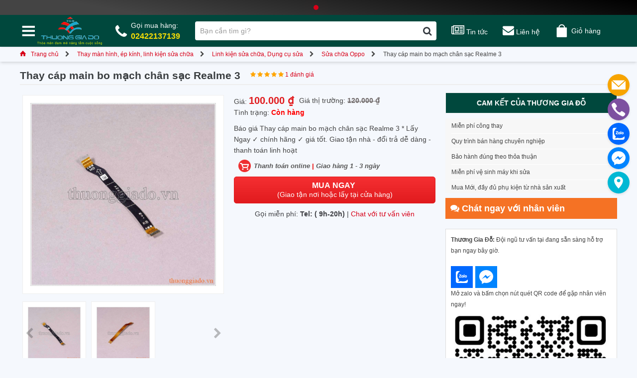

--- FILE ---
content_type: text/html; charset=utf-8
request_url: https://thuonggiado.vn/thay-cap-main-bo-mach-chan-sac-realme-3.html
body_size: 148236
content:
<!DOCTYPE html PUBLIC "-//W3C//DTD XHTML 1.0 Strict//EN" "http://www.w3.org/TR/xhtml1/DTD/xhtml1-strict.dtd">
<html xmlns="http://www.w3.org/1999/xhtml" xml:lang="vi" lang="vi">
<head>
	<title>Thay cáp main bo mạch chân sạc Realme 3 * Lấy Ngay</title>
<meta name="description" content="Báo giá Thay cáp main bo mạch chân sạc Realme 3 * Lấy Ngay ✓ chính hãng ✓ giá tốt. Giao tận nhà - đổi trả dễ dàng - thanh toán linh hoạt" />
<meta name="viewport" content="width=device-width, minimum-scale=1 user-scalable=no">	
<meta name="keywords" content="https://thuonggiado.vn" />

<link rel="icon" href="https://thuonggiado.vn/templates/images/favicon.ico" type="image/x-icon" />
<link rel="shortcut icon" href="https://thuonggiado.vn/templates/images/icon.png" type="image/x-icon" />
<meta property="og:locale" content="vi_VN" />
<meta property="og:type" content="website" />
<meta property="og:title" content="Thay cáp main bo mạch chân sạc Realme 3 * Lấy Ngay" />
<meta property="og:description" content="Báo giá Thay cáp main bo mạch chân sạc Realme 3 * Lấy Ngay ✓ chính hãng ✓ giá tốt. Giao tận nhà - đổi trả dễ dàng - thanh toán linh hoạt" />
<meta property="og:site_name" content="Thương Gia Đỗ" />
<meta property="og:image" content="https://thuonggiado.vn/templates/images/thuong-gia-do.jpg" />
<meta property="og:image:secure_url" content="https://thuonggiado.vn/templates/images/thuong-gia-do.jpg" />
<meta name="url" content="https://thuonggiado.vn"/>
<meta rel="canonical" href="https://thuonggiado.vn"/>
<meta property="fb:app_id" content="302678603715417" />
<style id="custom-css" type="text/css" media="all">
html{-webkit-text-size-adjust:100%;-ms-text-size-adjust:100%}body{margin:0}article,aside,details,figcaption,figure,footer,header,hgroup,main,menu,nav,section,summary{display:block}audio,canvas,progress,video{display:inline-block;vertical-align:baseline}audio:not([controls]){display:none;height:0}[hidden],template{display:none}a{background-color:transparent}a:active,a:hover{outline:0}abbr[title]{border-bottom:1px dotted}b,strong{font-weight:700}dfn{font-style:italic}h1{margin:.67em 0;font-size:2em}mark{color:#000;background:#ff0}small{font-size:80%}sub,sup{position:relative;font-size:75%;line-height:0;vertical-align:baseline}sup{top:-.5em}sub{bottom:-.25em}img{border:0}svg:not(:root){overflow:hidden}figure{margin:1em 40px}hr{height:0;-webkit-box-sizing:content-box;-moz-box-sizing:content-box;box-sizing:content-box}pre{overflow:auto}code,kbd,pre,samp{font-family:monospace,monospace;font-size:1em}button,input,optgroup,select,textarea{margin:0;font:inherit;color:inherit}button{overflow:visible}button,select{text-transform:none}button,html input[type=button],input[type=reset],input[type=submit]{-webkit-appearance:button;cursor:pointer}button[disabled],html input[disabled]{cursor:default}button::-moz-focus-inner,input::-moz-focus-inner{padding:0;border:0}input{line-height:normal}input[type=checkbox],input[type=radio]{-webkit-box-sizing:border-box;-moz-box-sizing:border-box;box-sizing:border-box;padding:0}input[type=number]::-webkit-inner-spin-button,input[type=number]::-webkit-outer-spin-button{height:auto}input[type=search]{-webkit-box-sizing:content-box;-moz-box-sizing:content-box;box-sizing:content-box;-webkit-appearance:textfield}input[type=search]::-webkit-search-cancel-button,input[type=search]::-webkit-search-decoration{-webkit-appearance:none}fieldset{padding:.35em .625em .75em;margin:0 2px;border:1px solid silver}legend{padding:0;border:0}textarea{overflow:auto}optgroup{font-weight:700}table{border-spacing:0;border-collapse:collapse}td,th{padding:0}@media print{*,:after,:before{color:#000!important;text-shadow:none!important;background:0 0!important;-webkit-box-shadow:none!important;box-shadow:none!important}a,a:visited{text-decoration:underline}a[href]:after{content:" (" attr(href) ")"}abbr[title]:after{content:" (" attr(title) ")"}a[href^="javascript:"]:after,a[href^="#"]:after{content:""}blockquote,pre{border:1px solid #999;page-break-inside:avoid}thead{display:table-header-group}img,tr{page-break-inside:avoid}img{max-width:100%!important}h2,h3,p{orphans:3;widows:3}h2,h3{page-break-after:avoid}.navbar{display:none}.btn>.caret,.dropup>.btn>.caret{border-top-color:#000!important}.label{border:1px solid #000}.table{border-collapse:collapse!important}.table td,.table th{background-color:#fff!important}.table-bordered td,.table-bordered th{border:1px solid #ddd!important}}@font-face{font-family:glyphicons halflings;src:url(templates/fonts/glyphicons-halflings-regular.eot);src:url(templates/fonts//glyphicons-halflings-regular.eot?#iefix) format('embedded-opentype'),url(templates/fonts/glyphicons-halflings-regular.woff2) format('woff2'),url(templates/fonts/glyphicons-halflings-regular.woff) format('woff'),url(templates/fonts/glyphicons-halflings-regular.ttf) format('truetype'),url(templates/fonts/glyphicons-halflings-regular.svg#glyphicons_halflingsregular) format('svg')}.glyphicon{position:relative;top:1px;display:inline-block;font-family:glyphicons halflings;font-style:normal;font-weight:400;line-height:1;-webkit-font-smoothing:antialiased;-moz-osx-font-smoothing:grayscale}.glyphicon-asterisk:before{content:" 02a"}.glyphicon-plus:before{content:" 02b"}.glyphicon-eur:before,.glyphicon-euro:before{content:"20ac"}.glyphicon-minus:before{content:"2212"}.glyphicon-cloud:before{content:"2601"}.glyphicon-envelope:before{content:"2709"}.glyphicon-pencil:before{content:"270f"}.glyphicon-glass:before{content:"e001"}.glyphicon-music:before{content:"e002"}.glyphicon-search:before{content:"e003"}.glyphicon-heart:before{content:"e005"}.glyphicon-star:before{content:"e006"}.glyphicon-star-empty:before{content:"e007"}.glyphicon-user:before{content:"e008"}.glyphicon-film:before{content:"e009"}.glyphicon-th-large:before{content:"e010"}.glyphicon-th:before{content:"e011"}.glyphicon-th-list:before{content:"e012"}.glyphicon-ok:before{content:"e013"}.glyphicon-remove:before{content:"e014"}.glyphicon-zoom-in:before{content:"e015"}.glyphicon-zoom-out:before{content:"e016"}.glyphicon-off:before{content:"e017"}.glyphicon-signal:before{content:"e018"}.glyphicon-cog:before{content:"e019"}.glyphicon-trash:before{content:"e020"}.glyphicon-home:before{content:"e021"}.glyphicon-file:before{content:"e022"}.glyphicon-time:before{content:"e023"}.glyphicon-road:before{content:"e024"}.glyphicon-download-alt:before{content:"e025"}.glyphicon-download:before{content:"e026"}.glyphicon-upload:before{content:"e027"}.glyphicon-inbox:before{content:"e028"}.glyphicon-play-circle:before{content:"e029"}.glyphicon-repeat:before{content:"e030"}.glyphicon-refresh:before{content:"e031"}.glyphicon-list-alt:before{content:"e032"}.glyphicon-lock:before{content:"e033"}.glyphicon-flag:before{content:"e034"}.glyphicon-headphones:before{content:"e035"}.glyphicon-volume-off:before{content:"e036"}.glyphicon-volume-down:before{content:"e037"}.glyphicon-volume-up:before{content:"e038"}.glyphicon-qrcode:before{content:"e039"}.glyphicon-barcode:before{content:"e040"}.glyphicon-tag:before{content:"e041"}.glyphicon-tags:before{content:"e042"}.glyphicon-book:before{content:"e043"}.glyphicon-bookmark:before{content:"e044"}.glyphicon-print:before{content:"e045"}.glyphicon-camera:before{content:"e046"}.glyphicon-font:before{content:"e047"}.glyphicon-bold:before{content:"e048"}.glyphicon-italic:before{content:"e049"}.glyphicon-text-height:before{content:"e050"}.glyphicon-text-width:before{content:"e051"}.glyphicon-align-left:before{content:"e052"}.glyphicon-align-center:before{content:"e053"}.glyphicon-align-right:before{content:"e054"}.glyphicon-align-justify:before{content:"e055"}.glyphicon-list:before{content:"e056"}.glyphicon-indent-left:before{content:"e057"}.glyphicon-indent-right:before{content:"e058"}.glyphicon-facetime-video:before{content:"e059"}.glyphicon-picture:before{content:"e060"}.glyphicon-map-marker:before{content:"e062"}.glyphicon-adjust:before{content:"e063"}.glyphicon-tint:before{content:"e064"}.glyphicon-edit:before{content:"e065"}.glyphicon-share:before{content:"e066"}.glyphicon-check:before{content:"e067"}.glyphicon-move:before{content:"e068"}.glyphicon-step-backward:before{content:"e069"}.glyphicon-fast-backward:before{content:"e070"}.glyphicon-backward:before{content:"e071"}.glyphicon-play:before{content:"e072"}.glyphicon-pause:before{content:"e073"}.glyphicon-stop:before{content:"e074"}.glyphicon-forward:before{content:"e075"}.glyphicon-fast-forward:before{content:"e076"}.glyphicon-step-forward:before{content:"e077"}.glyphicon-eject:before{content:"e078"}.glyphicon-chevron-left:before{content:"e079"}.glyphicon-chevron-right:before{content:"e080"}.glyphicon-plus-sign:before{content:"e081"}.glyphicon-minus-sign:before{content:"e082"}.glyphicon-remove-sign:before{content:"e083"}.glyphicon-ok-sign:before{content:"e084"}.glyphicon-question-sign:before{content:"e085"}.glyphicon-info-sign:before{content:"e086"}.glyphicon-screenshot:before{content:"e087"}.glyphicon-remove-circle:before{content:"e088"}.glyphicon-ok-circle:before{content:"e089"}.glyphicon-ban-circle:before{content:"e090"}.glyphicon-arrow-left:before{content:"e091"}.glyphicon-arrow-right:before{content:"e092"}.glyphicon-arrow-up:before{content:"e093"}.glyphicon-arrow-down:before{content:"e094"}.glyphicon-share-alt:before{content:"e095"}.glyphicon-resize-full:before{content:"e096"}.glyphicon-resize-small:before{content:"e097"}.glyphicon-exclamation-sign:before{content:"e101"}.glyphicon-gift:before{content:"e102"}.glyphicon-leaf:before{content:"e103"}.glyphicon-fire:before{content:"e104"}.glyphicon-eye-open:before{content:"e105"}.glyphicon-eye-close:before{content:"e106"}.glyphicon-warning-sign:before{content:"e107"}.glyphicon-plane:before{content:"e108"}.glyphicon-calendar:before{content:"e109"}.glyphicon-random:before{content:"e110"}.glyphicon-comment:before{content:"e111"}.glyphicon-magnet:before{content:"e112"}.glyphicon-chevron-up:before{content:"e113"}.glyphicon-chevron-down:before{content:"e114"}.glyphicon-retweet:before{content:"e115"}.glyphicon-shopping-cart:before{content:"e116"}.glyphicon-folder-close:before{content:"e117"}.glyphicon-folder-open:before{content:"e118"}.glyphicon-resize-vertical:before{content:"e119"}.glyphicon-resize-horizontal:before{content:"e120"}.glyphicon-hdd:before{content:"e121"}.glyphicon-bullhorn:before{content:"e122"}.glyphicon-bell:before{content:"e123"}.glyphicon-certificate:before{content:"e124"}.glyphicon-thumbs-up:before{content:"e125"}.glyphicon-thumbs-down:before{content:"e126"}.glyphicon-hand-right:before{content:"e127"}.glyphicon-hand-left:before{content:"e128"}.glyphicon-hand-up:before{content:"e129"}.glyphicon-hand-down:before{content:"e130"}.glyphicon-circle-arrow-right:before{content:"e131"}.glyphicon-circle-arrow-left:before{content:"e132"}.glyphicon-circle-arrow-up:before{content:"e133"}.glyphicon-circle-arrow-down:before{content:"e134"}.glyphicon-globe:before{content:"e135"}.glyphicon-wrench:before{content:"e136"}.glyphicon-tasks:before{content:"e137"}.glyphicon-filter:before{content:"e138"}.glyphicon-briefcase:before{content:"e139"}.glyphicon-fullscreen:before{content:"e140"}.glyphicon-dashboard:before{content:"e141"}.glyphicon-paperclip:before{content:"e142"}.glyphicon-heart-empty:before{content:"e143"}.glyphicon-link:before{content:"e144"}.glyphicon-phone:before{content:"e145"}.glyphicon-pushpin:before{content:"e146"}.glyphicon-usd:before{content:"e148"}.glyphicon-gbp:before{content:"e149"}.glyphicon-sort:before{content:"e150"}.glyphicon-sort-by-alphabet:before{content:"e151"}.glyphicon-sort-by-alphabet-alt:before{content:"e152"}.glyphicon-sort-by-order:before{content:"e153"}.glyphicon-sort-by-order-alt:before{content:"e154"}.glyphicon-sort-by-attributes:before{content:"e155"}.glyphicon-sort-by-attributes-alt:before{content:"e156"}.glyphicon-unchecked:before{content:"e157"}.glyphicon-expand:before{content:"e158"}.glyphicon-collapse-down:before{content:"e159"}.glyphicon-collapse-up:before{content:"e160"}.glyphicon-log-in:before{content:"e161"}.glyphicon-flash:before{content:"e162"}.glyphicon-log-out:before{content:"e163"}.glyphicon-new-window:before{content:"e164"}.glyphicon-record:before{content:"e165"}.glyphicon-save:before{content:"e166"}.glyphicon-open:before{content:"e167"}.glyphicon-saved:before{content:"e168"}.glyphicon-import:before{content:"e169"}.glyphicon-export:before{content:"e170"}.glyphicon-send:before{content:"e171"}.glyphicon-floppy-disk:before{content:"e172"}.glyphicon-floppy-saved:before{content:"e173"}.glyphicon-floppy-remove:before{content:"e174"}.glyphicon-floppy-save:before{content:"e175"}.glyphicon-floppy-open:before{content:"e176"}.glyphicon-credit-card:before{content:"e177"}.glyphicon-transfer:before{content:"e178"}.glyphicon-cutlery:before{content:"e179"}.glyphicon-header:before{content:"e180"}.glyphicon-compressed:before{content:"e181"}.glyphicon-earphone:before{content:"e182"}.glyphicon-phone-alt:before{content:"e183"}.glyphicon-tower:before{content:"e184"}.glyphicon-stats:before{content:"e185"}.glyphicon-sd-video:before{content:"e186"}.glyphicon-hd-video:before{content:"e187"}.glyphicon-subtitles:before{content:"e188"}.glyphicon-sound-stereo:before{content:"e189"}.glyphicon-sound-dolby:before{content:"e190"}.glyphicon-sound-5-1:before{content:"e191"}.glyphicon-sound-6-1:before{content:"e192"}.glyphicon-sound-7-1:before{content:"e193"}.glyphicon-copyright-mark:before{content:"e194"}.glyphicon-registration-mark:before{content:"e195"}.glyphicon-cloud-download:before{content:"e197"}.glyphicon-cloud-upload:before{content:"e198"}.glyphicon-tree-conifer:before{content:"e199"}.glyphicon-tree-deciduous:before{content:"e200"}.glyphicon-cd:before{content:"e201"}.glyphicon-save-file:before{content:"e202"}.glyphicon-open-file:before{content:"e203"}.glyphicon-level-up:before{content:"e204"}.glyphicon-copy:before{content:"e205"}.glyphicon-paste:before{content:"e206"}.glyphicon-alert:before{content:"e209"}.glyphicon-equalizer:before{content:"e210"}.glyphicon-king:before{content:"e211"}.glyphicon-queen:before{content:"e212"}.glyphicon-pawn:before{content:"e213"}.glyphicon-bishop:before{content:"e214"}.glyphicon-knight:before{content:"e215"}.glyphicon-baby-formula:before{content:"e216"}.glyphicon-tent:before{content:"26fa"}.glyphicon-blackboard:before{content:"e218"}.glyphicon-bed:before{content:"e219"}.glyphicon-apple:before{content:"f8ff"}.glyphicon-erase:before{content:"e221"}.glyphicon-hourglass:before{content:"231b"}.glyphicon-lamp:before{content:"e223"}.glyphicon-duplicate:before{content:"e224"}.glyphicon-piggy-bank:before{content:"e225"}.glyphicon-scissors:before{content:"e226"}.glyphicon-bitcoin:before{content:"e227"}.glyphicon-btc:before{content:"e227"}.glyphicon-xbt:before{content:"e227"}.glyphicon-yen:before{content:" 0a5"}.glyphicon-jpy:before{content:" 0a5"}.glyphicon-ruble:before{content:"20bd"}.glyphicon-rub:before{content:"20bd"}.glyphicon-scale:before{content:"e230"}.glyphicon-ice-lolly:before{content:"e231"}.glyphicon-ice-lolly-tasted:before{content:"e232"}.glyphicon-education:before{content:"e233"}.glyphicon-option-horizontal:before{content:"e234"}.glyphicon-option-vertical:before{content:"e235"}.glyphicon-menu-hamburger:before{content:"e236"}.glyphicon-modal-window:before{content:"e237"}.glyphicon-oil:before{content:"e238"}.glyphicon-grain:before{content:"e239"}.glyphicon-sunglasses:before{content:"e240"}.glyphicon-text-size:before{content:"e241"}.glyphicon-text-color:before{content:"e242"}.glyphicon-text-background:before{content:"e243"}.glyphicon-object-align-top:before{content:"e244"}.glyphicon-object-align-bottom:before{content:"e245"}.glyphicon-object-align-horizontal:before{content:"e246"}.glyphicon-object-align-left:before{content:"e247"}.glyphicon-object-align-vertical:before{content:"e248"}.glyphicon-object-align-right:before{content:"e249"}.glyphicon-triangle-right:before{content:"e250"}.glyphicon-triangle-left:before{content:"e251"}.glyphicon-triangle-bottom:before{content:"e252"}.glyphicon-triangle-top:before{content:"e253"}.glyphicon-console:before{content:"e254"}.glyphicon-superscript:before{content:"e255"}.glyphicon-subscript:before{content:"e256"}.glyphicon-menu-left:before{content:"e257"}.glyphicon-menu-right:before{content:"e258"}.glyphicon-menu-down:before{content:"e259"}.glyphicon-menu-up:before{content:"e260"}*{-webkit-box-sizing:border-box;-moz-box-sizing:border-box;box-sizing:border-box}:after,:before{-webkit-box-sizing:border-box;-moz-box-sizing:border-box;box-sizing:border-box}html{font-size:10px;-webkit-tap-highlight-color:transparent}body{font-size:14px;line-height:1.42857143;color:#333;background-color:#fff}button,input,select,textarea{font-family:inherit;font-size:inherit;line-height:inherit}a{color:#337ab7;text-decoration:none}a:focus,a:hover{color:#23527c;text-decoration:underline}a:focus{outline:5px auto -webkit-focus-ring-color;outline-offset:-2px}figure{margin:0}img{vertical-align:middle}.carousel-inner>.item>a>img,.carousel-inner>.item>img,.img-responsive,.thumbnail a>img,.thumbnail>img{display:block;max-width:100%;height:auto}.img-rounded{border-radius:6px}.img-thumbnail{display:inline-block;max-width:100%;height:auto;padding:4px;line-height:1.42857143;background-color:#fff;border:1px solid #ddd;border-radius:4px;-webkit-transition:all .2s ease-in-out;-o-transition:all .2s ease-in-out;transition:all .2s ease-in-out}.img-circle{border-radius:50%}hr{margin-top:20px;margin-bottom:20px;border:0;border-top:1px solid #eee}.sr-only{position:absolute;width:1px;height:1px;padding:0;margin:-1px;overflow:hidden;clip:rect(0,0,0,0);border:0}.sr-only-focusable:active,.sr-only-focusable:focus{position:static;width:auto;height:auto;margin:0;overflow:visible;clip:auto}[role=button]{cursor:pointer}.h1,.h2,.h3,.h4,.h5,.h6,h1,h2,h3,h4,h5,h6{font-family:inherit;font-weight:500;line-height:1.1;color:inherit}.h1 .small,.h1 small,.h2 .small,.h2 small,.h3 .small,.h3 small,.h4 .small,.h4 small,.h5 .small,.h5 small,.h6 .small,.h6 small,h1 .small,h1 small,h2 .small,h2 small,h3 .small,h3 small,h4 .small,h4 small,h5 .small,h5 small,h6 .small,h6 small{font-weight:400;line-height:1;color:#777}.h1,.h2,.h3,h1,h2,h3{margin-top:20px;margin-bottom:10px}.h1 .small,.h1 small,.h2 .small,.h2 small,.h3 .small,.h3 small,h1 .small,h1 small,h2 .small,h2 small,h3 .small,h3 small{font-size:65%}.h4,.h5,.h6,h4,h5,h6{margin-top:10px;margin-bottom:10px}.h4 .small,.h4 small,.h5 .small,.h5 small,.h6 .small,.h6 small,h4 .small,h4 small,h5 .small,h5 small,h6 .small,h6 small{font-size:75%}.h1,h1{font-size:36px}.h2,h2{font-size:30px}.h3,h3{font-size:24px}.h4,h4{font-size:18px}.h5,h5{font-size:14px}.h6,h6{font-size:12px}p{margin:0 0 10px}.lead{margin-bottom:20px;font-size:16px;font-weight:300;line-height:1.4}@media(min-width:768px){.lead{font-size:21px}}.small,small{font-size:85%}.mark,mark{padding:.2em;background-color:#fcf8e3}.text-left{text-align:left}.text-right{text-align:right}.text-center{text-align:center}.text-justify{text-align:justify}.text-nowrap{white-space:nowrap}.text-lowercase{text-transform:lowercase}.text-uppercase{text-transform:uppercase}.text-capitalize{text-transform:capitalize}.text-muted{color:#777}.text-primary{color:#337ab7}a.text-primary:focus,a.text-primary:hover{color:#286090}.text-success{color:#3c763d}a.text-success:focus,a.text-success:hover{color:#2b542c}.text-info{color:#31708f}a.text-info:focus,a.text-info:hover{color:#245269}.text-warning{color:#8a6d3b}a.text-warning:focus,a.text-warning:hover{color:#66512c}.text-danger{color:#a94442}a.text-danger:focus,a.text-danger:hover{color:#843534}.bg-primary{color:#fff;background-color:#337ab7}a.bg-primary:focus,a.bg-primary:hover{background-color:#286090}.bg-success{background-color:#dff0d8}a.bg-success:focus,a.bg-success:hover{background-color:#c1e2b3}.bg-info{background-color:#d9edf7}a.bg-info:focus,a.bg-info:hover{background-color:#afd9ee}.bg-warning{background-color:#fcf8e3}a.bg-warning:focus,a.bg-warning:hover{background-color:#f7ecb5}.bg-danger{background-color:#f2dede}a.bg-danger:focus,a.bg-danger:hover{background-color:#e4b9b9}.page-header{padding-bottom:9px;margin:40px 0 20px;border-bottom:1px solid #eee}ol,ul{margin-top:0;margin-bottom:10px}ol ol,ol ul,ul ol,ul ul{margin-bottom:0}.list-unstyled{padding-left:0;list-style:none}.list-inline{padding-left:0;margin-left:-5px;list-style:none}.list-inline>li{display:inline-block;padding-right:5px;padding-left:5px}dl{margin-top:0;margin-bottom:20px}dd,dt{line-height:1.42857143}dt{font-weight:700}dd{margin-left:0}@media(min-width:768px){.dl-horizontal dt{float:left;width:160px;overflow:hidden;clear:left;text-align:right;text-overflow:ellipsis;white-space:nowrap}.dl-horizontal dd{margin-left:180px}}abbr[data-original-title],abbr[title]{cursor:help;border-bottom:1px dotted #777}.initialism{font-size:90%;text-transform:uppercase}blockquote{padding:10px 20px;margin:0 0 20px;font-size:17.5px;border-left:5px solid #eee}blockquote ol:last-child,blockquote p:last-child,blockquote ul:last-child{margin-bottom:0}blockquote .small,blockquote footer,blockquote small{display:block;font-size:80%;line-height:1.42857143;color:#777}blockquote .small:before,blockquote footer:before,blockquote small:before{content:'2014  0A0'}.blockquote-reverse,blockquote.pull-right{padding-right:15px;padding-left:0;text-align:right;border-right:5px solid #eee;border-left:0}.blockquote-reverse .small:before,.blockquote-reverse footer:before,.blockquote-reverse small:before,blockquote.pull-right .small:before,blockquote.pull-right footer:before,blockquote.pull-right small:before{content:''}.blockquote-reverse .small:after,.blockquote-reverse footer:after,.blockquote-reverse small:after,blockquote.pull-right .small:after,blockquote.pull-right footer:after,blockquote.pull-right small:after{content:' 0A0 2014'}address{margin-bottom:20px;font-style:normal;line-height:1.42857143}code,kbd,pre,samp{font-family:Menlo,Monaco,Consolas,courier new,monospace}code{padding:2px 4px;font-size:90%;color:#c7254e;background-color:#f9f2f4;border-radius:4px}kbd{padding:2px 4px;font-size:90%;color:#fff;background-color:#333;border-radius:3px;-webkit-box-shadow:inset 0 -1px 0 rgba(0,0,0,.25);box-shadow:inset 0 -1px 0 rgba(0,0,0,.25)}kbd kbd{padding:0;font-size:100%;font-weight:700;-webkit-box-shadow:none;box-shadow:none}pre{display:block;padding:9.5px;margin:0 0 10px;font-size:13px;line-height:1.42857143;color:#333;word-break:break-all;word-wrap:break-word;background-color:#f5f5f5;border:1px solid #ccc;border-radius:4px}pre code{padding:0;font-size:inherit;color:inherit;white-space:pre-wrap;background-color:transparent;border-radius:0}.pre-scrollable{max-height:340px;overflow-y:scroll}.container{padding-right:15px;padding-left:15px;margin-right:auto;margin-left:auto}@media(min-width:768px){.container{width:750px}}@media(min-width:992px){.container{width:970px}}@media(min-width:1200px){.container{width:1170px}}.container-fluid{padding-right:15px;padding-left:15px;margin-right:auto;margin-left:auto}.row{margin-right:-15px;margin-left:-15px}.col-lg-1,.col-lg-10,.col-lg-11,.col-lg-12,.col-lg-2,.col-lg-3,.col-lg-4,.col-lg-5,.col-lg-6,.col-lg-7,.col-lg-8,.col-lg-9,.col-md-1,.col-md-10,.col-md-11,.col-md-12,.col-md-2,.col-md-3,.col-md-4,.col-md-5,.col-md-6,.col-md-7,.col-md-8,.col-md-9,.col-sm-1,.col-sm-10,.col-sm-11,.col-sm-12,.col-sm-2,.col-sm-3,.col-sm-4,.col-sm-5,.col-sm-6,.col-sm-7,.col-sm-8,.col-sm-9,.col-xs-1,.col-xs-10,.col-xs-11,.col-xs-12,.col-xs-2,.col-xs-3,.col-xs-4,.col-xs-5,.col-xs-6,.col-xs-7,.col-xs-8,.col-xs-9{position:relative;min-height:1px;padding-right:15px;padding-left:15px}.col-xs-1,.col-xs-10,.col-xs-11,.col-xs-12,.col-xs-2,.col-xs-3,.col-xs-4,.col-xs-5,.col-xs-6,.col-xs-7,.col-xs-8,.col-xs-9{float:left}.col-xs-12{width:100%}.col-xs-11{width:91.66666667%}.col-xs-10{width:83.33333333%}.col-xs-9{width:75%}.col-xs-8{width:66.66666667%}.col-xs-7{width:58.33333333%}.col-xs-6{width:50%}.col-xs-5{width:41.66666667%}.col-xs-4{width:33.33333333%}.col-xs-3{width:25%}.col-xs-2{width:16.66666667%}.col-xs-1{width:8.33333333%}.col-xs-pull-12{right:100%}.col-xs-pull-11{right:91.66666667%}.col-xs-pull-10{right:83.33333333%}.col-xs-pull-9{right:75%}.col-xs-pull-8{right:66.66666667%}.col-xs-pull-7{right:58.33333333%}.col-xs-pull-6{right:50%}.col-xs-pull-5{right:41.66666667%}.col-xs-pull-4{right:33.33333333%}.col-xs-pull-3{right:25%}.col-xs-pull-2{right:16.66666667%}.col-xs-pull-1{right:8.33333333%}.col-xs-pull-0{right:auto}.col-xs-push-12{left:100%}.col-xs-push-11{left:91.66666667%}.col-xs-push-10{left:83.33333333%}.col-xs-push-9{left:75%}.col-xs-push-8{left:66.66666667%}.col-xs-push-7{left:58.33333333%}.col-xs-push-6{left:50%}.col-xs-push-5{left:41.66666667%}.col-xs-push-4{left:33.33333333%}.col-xs-push-3{left:25%}.col-xs-push-2{left:16.66666667%}.col-xs-push-1{left:8.33333333%}.col-xs-push-0{left:auto}.col-xs-offset-12{margin-left:100%}.col-xs-offset-11{margin-left:91.66666667%}.col-xs-offset-10{margin-left:83.33333333%}.col-xs-offset-9{margin-left:75%}.col-xs-offset-8{margin-left:66.66666667%}.col-xs-offset-7{margin-left:58.33333333%}.col-xs-offset-6{margin-left:50%}.col-xs-offset-5{margin-left:41.66666667%}.col-xs-offset-4{margin-left:33.33333333%}.col-xs-offset-3{margin-left:25%}.col-xs-offset-2{margin-left:16.66666667%}.col-xs-offset-1{margin-left:8.33333333%}.col-xs-offset-0{margin-left:0}@media(min-width:768px){.col-sm-1,.col-sm-10,.col-sm-11,.col-sm-12,.col-sm-2,.col-sm-3,.col-sm-4,.col-sm-5,.col-sm-6,.col-sm-7,.col-sm-8,.col-sm-9{float:left}.col-sm-12{width:100%}.col-sm-11{width:91.66666667%}.col-sm-10{width:83.33333333%}.col-sm-9{width:75%}.col-sm-8{width:66.66666667%}.col-sm-7{width:58.33333333%}.col-sm-6{width:50%}.col-sm-5{width:41.66666667%}.col-sm-4{width:33.33333333%}.col-sm-3{width:25%}.col-sm-2{width:16.66666667%}.col-sm-1{width:8.33333333%}.col-sm-pull-12{right:100%}.col-sm-pull-11{right:91.66666667%}.col-sm-pull-10{right:83.33333333%}.col-sm-pull-9{right:75%}.col-sm-pull-8{right:66.66666667%}.col-sm-pull-7{right:58.33333333%}.col-sm-pull-6{right:50%}.col-sm-pull-5{right:41.66666667%}.col-sm-pull-4{right:33.33333333%}.col-sm-pull-3{right:25%}.col-sm-pull-2{right:16.66666667%}.col-sm-pull-1{right:8.33333333%}.col-sm-pull-0{right:auto}.col-sm-push-12{left:100%}.col-sm-push-11{left:91.66666667%}.col-sm-push-10{left:83.33333333%}.col-sm-push-9{left:75%}.col-sm-push-8{left:66.66666667%}.col-sm-push-7{left:58.33333333%}.col-sm-push-6{left:50%}.col-sm-push-5{left:41.66666667%}.col-sm-push-4{left:33.33333333%}.col-sm-push-3{left:25%}.col-sm-push-2{left:16.66666667%}.col-sm-push-1{left:8.33333333%}.col-sm-push-0{left:auto}.col-sm-offset-12{margin-left:100%}.col-sm-offset-11{margin-left:91.66666667%}.col-sm-offset-10{margin-left:83.33333333%}.col-sm-offset-9{margin-left:75%}.col-sm-offset-8{margin-left:66.66666667%}.col-sm-offset-7{margin-left:58.33333333%}.col-sm-offset-6{margin-left:50%}.col-sm-offset-5{margin-left:41.66666667%}.col-sm-offset-4{margin-left:33.33333333%}.col-sm-offset-3{margin-left:25%}.col-sm-offset-2{margin-left:16.66666667%}.col-sm-offset-1{margin-left:8.33333333%}.col-sm-offset-0{margin-left:0}}@media(min-width:992px){.col-md-1,.col-md-10,.col-md-11,.col-md-12,.col-md-2,.col-md-3,.col-md-4,.col-md-5,.col-md-6,.col-md-7,.col-md-8,.col-md-9{float:left}.col-md-12{width:100%}.col-md-11{width:91.66666667%}.col-md-10{width:83.33333333%}.col-md-9{width:75%}.col-md-8{width:66.66666667%}.col-md-7{width:58.33333333%}.col-md-6{width:50%}.col-md-5{width:41.66666667%}.col-md-4{width:33.33333333%}.col-md-3{width:25%}.col-md-2{width:16.66666667%}.col-md-1{width:8.33333333%}.col-md-pull-12{right:100%}.col-md-pull-11{right:91.66666667%}.col-md-pull-10{right:83.33333333%}.col-md-pull-9{right:75%}.col-md-pull-8{right:66.66666667%}.col-md-pull-7{right:58.33333333%}.col-md-pull-6{right:50%}.col-md-pull-5{right:41.66666667%}.col-md-pull-4{right:33.33333333%}.col-md-pull-3{right:25%}.col-md-pull-2{right:16.66666667%}.col-md-pull-1{right:8.33333333%}.col-md-pull-0{right:auto}.col-md-push-12{left:100%}.col-md-push-11{left:91.66666667%}.col-md-push-10{left:83.33333333%}.col-md-push-9{left:75%}.col-md-push-8{left:66.66666667%}.col-md-push-7{left:58.33333333%}.col-md-push-6{left:50%}.col-md-push-5{left:41.66666667%}.col-md-push-4{left:33.33333333%}.col-md-push-3{left:25%}.col-md-push-2{left:16.66666667%}.col-md-push-1{left:8.33333333%}.col-md-push-0{left:auto}.col-md-offset-12{margin-left:100%}.col-md-offset-11{margin-left:91.66666667%}.col-md-offset-10{margin-left:83.33333333%}.col-md-offset-9{margin-left:75%}.col-md-offset-8{margin-left:66.66666667%}.col-md-offset-7{margin-left:58.33333333%}.col-md-offset-6{margin-left:50%}.col-md-offset-5{margin-left:41.66666667%}.col-md-offset-4{margin-left:33.33333333%}.col-md-offset-3{margin-left:25%}.col-md-offset-2{margin-left:16.66666667%}.col-md-offset-1{margin-left:8.33333333%}.col-md-offset-0{margin-left:0}}@media(min-width:1200px){.col-lg-1,.col-lg-10,.col-lg-11,.col-lg-12,.col-lg-2,.col-lg-3,.col-lg-4,.col-lg-5,.col-lg-6,.col-lg-7,.col-lg-8,.col-lg-9{float:left}.col-lg-12{width:100%}.col-lg-11{width:91.66666667%}.col-lg-10{width:83.33333333%}.col-lg-9{width:75%}.col-lg-8{width:66.66666667%}.col-lg-7{width:58.33333333%}.col-lg-6{width:50%}.col-lg-5{width:41.66666667%}.col-lg-4{width:33.33333333%}.col-lg-3{width:25%}.col-lg-2{width:16.66666667%}.col-lg-1{width:8.33333333%}.col-lg-pull-12{right:100%}.col-lg-pull-11{right:91.66666667%}.col-lg-pull-10{right:83.33333333%}.col-lg-pull-9{right:75%}.col-lg-pull-8{right:66.66666667%}.col-lg-pull-7{right:58.33333333%}.col-lg-pull-6{right:50%}.col-lg-pull-5{right:41.66666667%}.col-lg-pull-4{right:33.33333333%}.col-lg-pull-3{right:25%}.col-lg-pull-2{right:16.66666667%}.col-lg-pull-1{right:8.33333333%}.col-lg-pull-0{right:auto}.col-lg-push-12{left:100%}.col-lg-push-11{left:91.66666667%}.col-lg-push-10{left:83.33333333%}.col-lg-push-9{left:75%}.col-lg-push-8{left:66.66666667%}.col-lg-push-7{left:58.33333333%}.col-lg-push-6{left:50%}.col-lg-push-5{left:41.66666667%}.col-lg-push-4{left:33.33333333%}.col-lg-push-3{left:25%}.col-lg-push-2{left:16.66666667%}.col-lg-push-1{left:8.33333333%}.col-lg-push-0{left:auto}.col-lg-offset-12{margin-left:100%}.col-lg-offset-11{margin-left:91.66666667%}.col-lg-offset-10{margin-left:83.33333333%}.col-lg-offset-9{margin-left:75%}.col-lg-offset-8{margin-left:66.66666667%}.col-lg-offset-7{margin-left:58.33333333%}.col-lg-offset-6{margin-left:50%}.col-lg-offset-5{margin-left:41.66666667%}.col-lg-offset-4{margin-left:33.33333333%}.col-lg-offset-3{margin-left:25%}.col-lg-offset-2{margin-left:16.66666667%}.col-lg-offset-1{margin-left:8.33333333%}.col-lg-offset-0{margin-left:0}}table{background-color:transparent}caption{padding-top:8px;padding-bottom:8px;color:#777;text-align:left}th{text-align:left}.table{width:100%;max-width:100%;margin-bottom:20px}.table>tbody>tr>td,.table>tbody>tr>th,.table>tfoot>tr>td,.table>tfoot>tr>th,.table>thead>tr>td,.table>thead>tr>th{padding:8px;line-height:1.42857143;vertical-align:top;border-top:1px solid #ddd}.table>thead>tr>th{vertical-align:bottom;border-bottom:2px solid #ddd}.table>caption+thead>tr:first-child>td,.table>caption+thead>tr:first-child>th,.table>colgroup+thead>tr:first-child>td,.table>colgroup+thead>tr:first-child>th,.table>thead:first-child>tr:first-child>td,.table>thead:first-child>tr:first-child>th{border-top:0}.table>tbody+tbody{border-top:2px solid #ddd}.table .table{background-color:#fff}.table-condensed>tbody>tr>td,.table-condensed>tbody>tr>th,.table-condensed>tfoot>tr>td,.table-condensed>tfoot>tr>th,.table-condensed>thead>tr>td,.table-condensed>thead>tr>th{padding:5px}.table-bordered{border:1px solid #ddd}.table-bordered>tbody>tr>td,.table-bordered>tbody>tr>th,.table-bordered>tfoot>tr>td,.table-bordered>tfoot>tr>th,.table-bordered>thead>tr>td,.table-bordered>thead>tr>th{border:1px solid #ddd}.table-bordered>thead>tr>td,.table-bordered>thead>tr>th{border-bottom-width:2px}.table-striped>tbody>tr:nth-of-type(odd){background-color:#f9f9f9}.table-hover>tbody>tr:hover{background-color:#f5f5f5}table col[class*=col-]{position:static;display:table-column;float:none}table td[class*=col-],table th[class*=col-]{position:static;display:table-cell;float:none}.table>tbody>tr.active>td,.table>tbody>tr.active>th,.table>tbody>tr>td.active,.table>tbody>tr>th.active,.table>tfoot>tr.active>td,.table>tfoot>tr.active>th,.table>tfoot>tr>td.active,.table>tfoot>tr>th.active,.table>thead>tr.active>td,.table>thead>tr.active>th,.table>thead>tr>td.active,.table>thead>tr>th.active{background-color:#f5f5f5}.table-hover>tbody>tr.active:hover>td,.table-hover>tbody>tr.active:hover>th,.table-hover>tbody>tr:hover>.active,.table-hover>tbody>tr>td.active:hover,.table-hover>tbody>tr>th.active:hover{background-color:#e8e8e8}.table>tbody>tr.success>td,.table>tbody>tr.success>th,.table>tbody>tr>td.success,.table>tbody>tr>th.success,.table>tfoot>tr.success>td,.table>tfoot>tr.success>th,.table>tfoot>tr>td.success,.table>tfoot>tr>th.success,.table>thead>tr.success>td,.table>thead>tr.success>th,.table>thead>tr>td.success,.table>thead>tr>th.success{background-color:#dff0d8}.table-hover>tbody>tr.success:hover>td,.table-hover>tbody>tr.success:hover>th,.table-hover>tbody>tr:hover>.success,.table-hover>tbody>tr>td.success:hover,.table-hover>tbody>tr>th.success:hover{background-color:#d0e9c6}.table>tbody>tr.info>td,.table>tbody>tr.info>th,.table>tbody>tr>td.info,.table>tbody>tr>th.info,.table>tfoot>tr.info>td,.table>tfoot>tr.info>th,.table>tfoot>tr>td.info,.table>tfoot>tr>th.info,.table>thead>tr.info>td,.table>thead>tr.info>th,.table>thead>tr>td.info,.table>thead>tr>th.info{background-color:#d9edf7}.table-hover>tbody>tr.info:hover>td,.table-hover>tbody>tr.info:hover>th,.table-hover>tbody>tr:hover>.info,.table-hover>tbody>tr>td.info:hover,.table-hover>tbody>tr>th.info:hover{background-color:#c4e3f3}.table>tbody>tr.warning>td,.table>tbody>tr.warning>th,.table>tbody>tr>td.warning,.table>tbody>tr>th.warning,.table>tfoot>tr.warning>td,.table>tfoot>tr.warning>th,.table>tfoot>tr>td.warning,.table>tfoot>tr>th.warning,.table>thead>tr.warning>td,.table>thead>tr.warning>th,.table>thead>tr>td.warning,.table>thead>tr>th.warning{background-color:#fcf8e3}.table-hover>tbody>tr.warning:hover>td,.table-hover>tbody>tr.warning:hover>th,.table-hover>tbody>tr:hover>.warning,.table-hover>tbody>tr>td.warning:hover,.table-hover>tbody>tr>th.warning:hover{background-color:#faf2cc}.table>tbody>tr.danger>td,.table>tbody>tr.danger>th,.table>tbody>tr>td.danger,.table>tbody>tr>th.danger,.table>tfoot>tr.danger>td,.table>tfoot>tr.danger>th,.table>tfoot>tr>td.danger,.table>tfoot>tr>th.danger,.table>thead>tr.danger>td,.table>thead>tr.danger>th,.table>thead>tr>td.danger,.table>thead>tr>th.danger{background-color:#f2dede}.table-hover>tbody>tr.danger:hover>td,.table-hover>tbody>tr.danger:hover>th,.table-hover>tbody>tr:hover>.danger,.table-hover>tbody>tr>td.danger:hover,.table-hover>tbody>tr>th.danger:hover{background-color:#ebcccc}.table-responsive{min-height:.01%;overflow-x:auto}@media screen and (max-width:767px){.table-responsive{width:100%;margin-bottom:15px;overflow-y:hidden;-ms-overflow-style:-ms-autohiding-scrollbar;border:1px solid #ddd}.table-responsive>.table{margin-bottom:0}.table-responsive>.table>tbody>tr>td,.table-responsive>.table>tbody>tr>th,.table-responsive>.table>tfoot>tr>td,.table-responsive>.table>tfoot>tr>th,.table-responsive>.table>thead>tr>td,.table-responsive>.table>thead>tr>th{white-space:nowrap}.table-responsive>.table-bordered{border:0}.table-responsive>.table-bordered>tbody>tr>td:first-child,.table-responsive>.table-bordered>tbody>tr>th:first-child,.table-responsive>.table-bordered>tfoot>tr>td:first-child,.table-responsive>.table-bordered>tfoot>tr>th:first-child,.table-responsive>.table-bordered>thead>tr>td:first-child,.table-responsive>.table-bordered>thead>tr>th:first-child{border-left:0}.table-responsive>.table-bordered>tbody>tr>td:last-child,.table-responsive>.table-bordered>tbody>tr>th:last-child,.table-responsive>.table-bordered>tfoot>tr>td:last-child,.table-responsive>.table-bordered>tfoot>tr>th:last-child,.table-responsive>.table-bordered>thead>tr>td:last-child,.table-responsive>.table-bordered>thead>tr>th:last-child{border-right:0}.table-responsive>.table-bordered>tbody>tr:last-child>td,.table-responsive>.table-bordered>tbody>tr:last-child>th,.table-responsive>.table-bordered>tfoot>tr:last-child>td,.table-responsive>.table-bordered>tfoot>tr:last-child>th{border-bottom:0}}fieldset{min-width:0;padding:0;margin:0;border:0}legend{display:block;width:100%;padding:0;margin-bottom:20px;font-size:21px;line-height:inherit;color:#333;border:0;border-bottom:1px solid #e5e5e5}label{display:inline-block;max-width:100%;margin-bottom:5px;font-weight:700}input[type=search]{-webkit-box-sizing:border-box;-moz-box-sizing:border-box;box-sizing:border-box}input[type=checkbox],input[type=radio]{margin:4px 0 0;margin-top:1px9;line-height:normal}input[type=file]{display:block}input[type=range]{display:block;width:100%}select[multiple],select[size]{height:auto}input[type=file]:focus,input[type=checkbox]:focus,input[type=radio]:focus{outline:5px auto -webkit-focus-ring-color;outline-offset:-2px}output{display:block;padding-top:7px;font-size:14px;line-height:1.42857143;color:#555}.form-control{display:block;width:100%;height:34px;padding:6px 12px;font-size:14px;line-height:1.42857143;color:#555;background-color:#fff;background-image:none;border:1px solid #ccc;border-radius:4px;-webkit-box-shadow:inset 0 1px 1px rgba(0,0,0,.075);box-shadow:inset 0 1px 1px rgba(0,0,0,.075);-webkit-transition:border-color ease-in-out .15s,-webkit-box-shadow ease-in-out .15s;-o-transition:border-color ease-in-out .15s,box-shadow ease-in-out .15s;transition:border-color ease-in-out .15s,box-shadow ease-in-out .15s}.form-control:focus{border-color:#66afe9;outline:0;-webkit-box-shadow:inset 0 1px 1px rgba(0,0,0,.075),0 0 8px rgba(102,175,233,.6);box-shadow:inset 0 1px 1px rgba(0,0,0,.075),0 0 8px rgba(102,175,233,.6)}.form-control::-moz-placeholder{color:#999;opacity:1}.form-control:-ms-input-placeholder{color:#999}.form-control::-webkit-input-placeholder{color:#999}.form-control::-ms-expand{background-color:transparent;border:0}.form-control[disabled],.form-control[readonly],fieldset[disabled] .form-control{background-color:#eee;opacity:1}.form-control[disabled],fieldset[disabled] .form-control{cursor:not-allowed}textarea.form-control{height:auto}input[type=search]{-webkit-appearance:none}@media screen and (-webkit-min-device-pixel-ratio:0){input[type=date].form-control,input[type=time].form-control,input[type=datetime-local].form-control,input[type=month].form-control{line-height:34px}.input-group-sm input[type=date],.input-group-sm input[type=time],.input-group-sm input[type=datetime-local],.input-group-sm input[type=month],input[type=date].input-sm,input[type=time].input-sm,input[type=datetime-local].input-sm,input[type=month].input-sm{line-height:30px}.input-group-lg input[type=date],.input-group-lg input[type=time],.input-group-lg input[type=datetime-local],.input-group-lg input[type=month],input[type=date].input-lg,input[type=time].input-lg,input[type=datetime-local].input-lg,input[type=month].input-lg{line-height:46px}}.form-group{margin-bottom:15px}.checkbox,.radio{position:relative;display:block;margin-top:10px;margin-bottom:10px}.checkbox label,.radio label{min-height:20px;padding-left:20px;margin-bottom:0;font-weight:400;cursor:pointer}.checkbox input[type=checkbox],.checkbox-inline input[type=checkbox],.radio input[type=radio],.radio-inline input[type=radio]{position:absolute;margin-top:4px9;margin-left:-20px}.checkbox+.checkbox,.radio+.radio{margin-top:-5px}.checkbox-inline,.radio-inline{position:relative;display:inline-block;padding-left:20px;margin-bottom:0;font-weight:400;vertical-align:middle;cursor:pointer}.checkbox-inline+.checkbox-inline,.radio-inline+.radio-inline{margin-top:0;margin-left:10px}fieldset[disabled] input[type=checkbox],fieldset[disabled] input[type=radio],input[type=checkbox].disabled,input[type=checkbox][disabled],input[type=radio].disabled,input[type=radio][disabled]{cursor:not-allowed}.checkbox-inline.disabled,.radio-inline.disabled,fieldset[disabled] .checkbox-inline,fieldset[disabled] .radio-inline{cursor:not-allowed}.checkbox.disabled label,.radio.disabled label,fieldset[disabled] .checkbox label,fieldset[disabled] .radio label{cursor:not-allowed}.form-control-static{min-height:34px;padding-top:7px;padding-bottom:7px;margin-bottom:0}.form-control-static.input-lg,.form-control-static.input-sm{padding-right:0;padding-left:0}.input-sm{height:30px;padding:5px 10px;font-size:12px;line-height:1.5;border-radius:3px}select.input-sm{height:30px;line-height:30px}select[multiple].input-sm,textarea.input-sm{height:auto}.form-group-sm .form-control{height:30px;padding:5px 10px;font-size:12px;line-height:1.5;border-radius:3px}.form-group-sm select.form-control{height:30px;line-height:30px}.form-group-sm select[multiple].form-control,.form-group-sm textarea.form-control{height:auto}.form-group-sm .form-control-static{height:30px;min-height:32px;padding:6px 10px;font-size:12px;line-height:1.5}.input-lg{height:46px;padding:10px 16px;font-size:18px;line-height:1.3333333;border-radius:6px}select.input-lg{height:46px;line-height:46px}select[multiple].input-lg,textarea.input-lg{height:auto}.form-group-lg .form-control{height:46px;padding:10px 16px;font-size:18px;line-height:1.3333333;border-radius:6px}.form-group-lg select.form-control{height:46px;line-height:46px}.form-group-lg select[multiple].form-control,.form-group-lg textarea.form-control{height:auto}.form-group-lg .form-control-static{height:46px;min-height:38px;padding:11px 16px;font-size:18px;line-height:1.3333333}.has-feedback{position:relative}.has-feedback .form-control{padding-right:42.5px}.form-control-feedback{position:absolute;top:0;right:0;z-index:2;display:block;width:34px;height:34px;line-height:34px;text-align:center;pointer-events:none}.form-group-lg .form-control+.form-control-feedback,.input-group-lg+.form-control-feedback,.input-lg+.form-control-feedback{width:46px;height:46px;line-height:46px}.form-group-sm .form-control+.form-control-feedback,.input-group-sm+.form-control-feedback,.input-sm+.form-control-feedback{width:30px;height:30px;line-height:30px}.has-success .checkbox,.has-success .checkbox-inline,.has-success .control-label,.has-success .help-block,.has-success .radio,.has-success .radio-inline,.has-success.checkbox label,.has-success.checkbox-inline label,.has-success.radio label,.has-success.radio-inline label{color:#3c763d}.has-success .form-control{border-color:#3c763d;-webkit-box-shadow:inset 0 1px 1px rgba(0,0,0,.075);box-shadow:inset 0 1px 1px rgba(0,0,0,.075)}.has-success .form-control:focus{border-color:#2b542c;-webkit-box-shadow:inset 0 1px 1px rgba(0,0,0,.075),0 0 6px #67b168;box-shadow:inset 0 1px 1px rgba(0,0,0,.075),0 0 6px #67b168}.has-success .input-group-addon{color:#3c763d;background-color:#dff0d8;border-color:#3c763d}.has-success .form-control-feedback{color:#3c763d}.has-warning .checkbox,.has-warning .checkbox-inline,.has-warning .control-label,.has-warning .help-block,.has-warning .radio,.has-warning .radio-inline,.has-warning.checkbox label,.has-warning.checkbox-inline label,.has-warning.radio label,.has-warning.radio-inline label{color:#8a6d3b}.has-warning .form-control{border-color:#8a6d3b;-webkit-box-shadow:inset 0 1px 1px rgba(0,0,0,.075);box-shadow:inset 0 1px 1px rgba(0,0,0,.075)}.has-warning .form-control:focus{border-color:#66512c;-webkit-box-shadow:inset 0 1px 1px rgba(0,0,0,.075),0 0 6px #c0a16b;box-shadow:inset 0 1px 1px rgba(0,0,0,.075),0 0 6px #c0a16b}.has-warning .input-group-addon{color:#8a6d3b;background-color:#fcf8e3;border-color:#8a6d3b}.has-warning .form-control-feedback{color:#8a6d3b}.has-error .checkbox,.has-error .checkbox-inline,.has-error .control-label,.has-error .help-block,.has-error .radio,.has-error .radio-inline,.has-error.checkbox label,.has-error.checkbox-inline label,.has-error.radio label,.has-error.radio-inline label{color:#a94442}.has-error .form-control{border-color:#a94442;-webkit-box-shadow:inset 0 1px 1px rgba(0,0,0,.075);box-shadow:inset 0 1px 1px rgba(0,0,0,.075)}.has-error .form-control:focus{border-color:#843534;-webkit-box-shadow:inset 0 1px 1px rgba(0,0,0,.075),0 0 6px #ce8483;box-shadow:inset 0 1px 1px rgba(0,0,0,.075),0 0 6px #ce8483}.has-error .input-group-addon{color:#a94442;background-color:#f2dede;border-color:#a94442}.has-error .form-control-feedback{color:#a94442}.has-feedback label~.form-control-feedback{top:25px}.has-feedback label.sr-only~.form-control-feedback{top:0}.help-block{display:block;margin-top:5px;margin-bottom:10px;color:#737373}@media(min-width:768px){.form-inline .form-group{display:inline-block;margin-bottom:0;vertical-align:middle}.form-inline .form-control{display:inline-block;width:auto;vertical-align:middle}.form-inline .form-control-static{display:inline-block}.form-inline .input-group{display:inline-table;vertical-align:middle}.form-inline .input-group .form-control,.form-inline .input-group .input-group-addon,.form-inline .input-group .input-group-btn{width:auto}.form-inline .input-group>.form-control{width:100%}.form-inline .control-label{margin-bottom:0;vertical-align:middle}.form-inline .checkbox,.form-inline .radio{display:inline-block;margin-top:0;margin-bottom:0;vertical-align:middle}.form-inline .checkbox label,.form-inline .radio label{padding-left:0}.form-inline .checkbox input[type=checkbox],.form-inline .radio input[type=radio]{position:relative;margin-left:0}.form-inline .has-feedback .form-control-feedback{top:0}}.form-horizontal .checkbox,.form-horizontal .checkbox-inline,.form-horizontal .radio,.form-horizontal .radio-inline{padding-top:7px;margin-top:0;margin-bottom:0}.form-horizontal .checkbox,.form-horizontal .radio{min-height:27px}.form-horizontal .form-group{margin-right:-15px;margin-left:-15px}@media(min-width:768px){.form-horizontal .control-label{padding-top:7px;margin-bottom:0;text-align:right}}.form-horizontal .has-feedback .form-control-feedback{right:15px}@media(min-width:768px){.form-horizontal .form-group-lg .control-label{padding-top:11px;font-size:18px}}@media(min-width:768px){.form-horizontal .form-group-sm .control-label{padding-top:6px;font-size:12px}}.btn{display:inline-block;padding:6px 12px;margin-bottom:0;font-size:14px;font-weight:400;line-height:1.42857143;text-align:center;white-space:nowrap;vertical-align:middle;-ms-touch-action:manipulation;touch-action:manipulation;cursor:pointer;-webkit-user-select:none;-moz-user-select:none;-ms-user-select:none;user-select:none;background-image:none;border:1px solid transparent;border-radius:4px}.btn.active.focus,.btn.active:focus,.btn.focus,.btn:active.focus,.btn:active:focus,.btn:focus{outline:5px auto -webkit-focus-ring-color;outline-offset:-2px}.btn.focus,.btn:focus,.btn:hover{color:#333;text-decoration:none}.btn.active,.btn:active{background-image:none;outline:0;-webkit-box-shadow:inset 0 3px 5px rgba(0,0,0,.125);box-shadow:inset 0 3px 5px rgba(0,0,0,.125)}.btn.disabled,.btn[disabled],fieldset[disabled] .btn{cursor:not-allowed;filter:alpha(opacity=65);-webkit-box-shadow:none;box-shadow:none;opacity:.65}a.btn.disabled,fieldset[disabled] a.btn{pointer-events:none}.btn-default{color:#333;background-color:#fff;border-color:#ccc}.btn-default.focus,.btn-default:focus{color:#333;background-color:#e6e6e6;border-color:#8c8c8c}.btn-default:hover{color:#333;background-color:#e6e6e6;border-color:#adadad}.btn-default.active,.btn-default:active,.open>.dropdown-toggle.btn-default{color:#333;background-color:#e6e6e6;border-color:#adadad}.btn-default.active.focus,.btn-default.active:focus,.btn-default.active:hover,.btn-default:active.focus,.btn-default:active:focus,.btn-default:active:hover,.open>.dropdown-toggle.btn-default.focus,.open>.dropdown-toggle.btn-default:focus,.open>.dropdown-toggle.btn-default:hover{color:#333;background-color:#d4d4d4;border-color:#8c8c8c}.btn-default.active,.btn-default:active,.open>.dropdown-toggle.btn-default{background-image:none}.btn-default.disabled.focus,.btn-default.disabled:focus,.btn-default.disabled:hover,.btn-default[disabled].focus,.btn-default[disabled]:focus,.btn-default[disabled]:hover,fieldset[disabled] .btn-default.focus,fieldset[disabled] .btn-default:focus,fieldset[disabled] .btn-default:hover{background-color:#fff;border-color:#ccc}.btn-default .badge{color:#fff;background-color:#333}.btn-primary{color:#fff;background-color:#337ab7;border-color:#2e6da4}.btn-primary.focus,.btn-primary:focus{color:#fff;background-color:#286090;border-color:#122b40}.btn-primary:hover{color:#fff;background-color:#286090;border-color:#204d74}.btn-primary.active,.btn-primary:active,.open>.dropdown-toggle.btn-primary{color:#fff;background-color:#286090;border-color:#204d74}.btn-primary.active.focus,.btn-primary.active:focus,.btn-primary.active:hover,.btn-primary:active.focus,.btn-primary:active:focus,.btn-primary:active:hover,.open>.dropdown-toggle.btn-primary.focus,.open>.dropdown-toggle.btn-primary:focus,.open>.dropdown-toggle.btn-primary:hover{color:#fff;background-color:#204d74;border-color:#122b40}.btn-primary.active,.btn-primary:active,.open>.dropdown-toggle.btn-primary{background-image:none}.btn-primary.disabled.focus,.btn-primary.disabled:focus,.btn-primary.disabled:hover,.btn-primary[disabled].focus,.btn-primary[disabled]:focus,.btn-primary[disabled]:hover,fieldset[disabled] .btn-primary.focus,fieldset[disabled] .btn-primary:focus,fieldset[disabled] .btn-primary:hover{background-color:#337ab7;border-color:#2e6da4}.btn-primary .badge{color:#337ab7;background-color:#fff}.btn-success{color:#fff;background-color:#5cb85c;border-color:#4cae4c}.btn-success.focus,.btn-success:focus{color:#fff;background-color:#449d44;border-color:#255625}.btn-success:hover{color:#fff;background-color:#449d44;border-color:#398439}.btn-success.active,.btn-success:active,.open>.dropdown-toggle.btn-success{color:#fff;background-color:#449d44;border-color:#398439}.btn-success.active.focus,.btn-success.active:focus,.btn-success.active:hover,.btn-success:active.focus,.btn-success:active:focus,.btn-success:active:hover,.open>.dropdown-toggle.btn-success.focus,.open>.dropdown-toggle.btn-success:focus,.open>.dropdown-toggle.btn-success:hover{color:#fff;background-color:#398439;border-color:#255625}.btn-success.active,.btn-success:active,.open>.dropdown-toggle.btn-success{background-image:none}.btn-success.disabled.focus,.btn-success.disabled:focus,.btn-success.disabled:hover,.btn-success[disabled].focus,.btn-success[disabled]:focus,.btn-success[disabled]:hover,fieldset[disabled] .btn-success.focus,fieldset[disabled] .btn-success:focus,fieldset[disabled] .btn-success:hover{background-color:#5cb85c;border-color:#4cae4c}.btn-success .badge{color:#5cb85c;background-color:#fff}.btn-info{color:#fff;background-color:#5bc0de;border-color:#46b8da}.btn-info.focus,.btn-info:focus{color:#fff;background-color:#31b0d5;border-color:#1b6d85}.btn-info:hover{color:#fff;background-color:#31b0d5;border-color:#269abc}.btn-info.active,.btn-info:active,.open>.dropdown-toggle.btn-info{color:#fff;background-color:#31b0d5;border-color:#269abc}.btn-info.active.focus,.btn-info.active:focus,.btn-info.active:hover,.btn-info:active.focus,.btn-info:active:focus,.btn-info:active:hover,.open>.dropdown-toggle.btn-info.focus,.open>.dropdown-toggle.btn-info:focus,.open>.dropdown-toggle.btn-info:hover{color:#fff;background-color:#269abc;border-color:#1b6d85}.btn-info.active,.btn-info:active,.open>.dropdown-toggle.btn-info{background-image:none}.btn-info.disabled.focus,.btn-info.disabled:focus,.btn-info.disabled:hover,.btn-info[disabled].focus,.btn-info[disabled]:focus,.btn-info[disabled]:hover,fieldset[disabled] .btn-info.focus,fieldset[disabled] .btn-info:focus,fieldset[disabled] .btn-info:hover{background-color:#5bc0de;border-color:#46b8da}.btn-info .badge{color:#5bc0de;background-color:#fff}.btn-warning{color:#fff;background-color:#f0ad4e;border-color:#eea236}.btn-warning.focus,.btn-warning:focus{color:#fff;background-color:#ec971f;border-color:#985f0d}.btn-warning:hover{color:#fff;background-color:#ec971f;border-color:#d58512}.btn-warning.active,.btn-warning:active,.open>.dropdown-toggle.btn-warning{color:#fff;background-color:#ec971f;border-color:#d58512}.btn-warning.active.focus,.btn-warning.active:focus,.btn-warning.active:hover,.btn-warning:active.focus,.btn-warning:active:focus,.btn-warning:active:hover,.open>.dropdown-toggle.btn-warning.focus,.open>.dropdown-toggle.btn-warning:focus,.open>.dropdown-toggle.btn-warning:hover{color:#fff;background-color:#d58512;border-color:#985f0d}.btn-warning.active,.btn-warning:active,.open>.dropdown-toggle.btn-warning{background-image:none}.btn-warning.disabled.focus,.btn-warning.disabled:focus,.btn-warning.disabled:hover,.btn-warning[disabled].focus,.btn-warning[disabled]:focus,.btn-warning[disabled]:hover,fieldset[disabled] .btn-warning.focus,fieldset[disabled] .btn-warning:focus,fieldset[disabled] .btn-warning:hover{background-color:#f0ad4e;border-color:#eea236}.btn-warning .badge{color:#f0ad4e;background-color:#fff}.btn-danger{color:#fff;background-color:#d9534f;border-color:#d43f3a}.btn-danger.focus,.btn-danger:focus{color:#fff;background-color:#c9302c;border-color:#761c19}.btn-danger:hover{color:#fff;background-color:#c9302c;border-color:#ac2925}.btn-danger.active,.btn-danger:active,.open>.dropdown-toggle.btn-danger{color:#fff;background-color:#c9302c;border-color:#ac2925}.btn-danger.active.focus,.btn-danger.active:focus,.btn-danger.active:hover,.btn-danger:active.focus,.btn-danger:active:focus,.btn-danger:active:hover,.open>.dropdown-toggle.btn-danger.focus,.open>.dropdown-toggle.btn-danger:focus,.open>.dropdown-toggle.btn-danger:hover{color:#fff;background-color:#ac2925;border-color:#761c19}.btn-danger.active,.btn-danger:active,.open>.dropdown-toggle.btn-danger{background-image:none}.btn-danger.disabled.focus,.btn-danger.disabled:focus,.btn-danger.disabled:hover,.btn-danger[disabled].focus,.btn-danger[disabled]:focus,.btn-danger[disabled]:hover,fieldset[disabled] .btn-danger.focus,fieldset[disabled] .btn-danger:focus,fieldset[disabled] .btn-danger:hover{background-color:#d9534f;border-color:#d43f3a}.btn-danger .badge{color:#d9534f;background-color:#fff}.btn-link{font-weight:400;color:#337ab7;border-radius:0}.btn-link,.btn-link.active,.btn-link:active,.btn-link[disabled],fieldset[disabled] .btn-link{background-color:transparent;-webkit-box-shadow:none;box-shadow:none}.btn-link,.btn-link:active,.btn-link:focus,.btn-link:hover{border-color:transparent}.btn-link:focus,.btn-link:hover{color:#23527c;text-decoration:underline;background-color:transparent}.btn-link[disabled]:focus,.btn-link[disabled]:hover,fieldset[disabled] .btn-link:focus,fieldset[disabled] .btn-link:hover{color:#777;text-decoration:none}.btn-group-lg>.btn,.btn-lg{padding:10px 16px;font-size:18px;line-height:1.3333333;border-radius:6px}.btn-group-sm>.btn,.btn-sm{padding:5px 10px;font-size:12px;line-height:1.5;border-radius:3px}.btn-group-xs>.btn,.btn-xs{padding:1px 5px;font-size:12px;line-height:1.5;border-radius:3px}.btn-block{display:block;width:100%}.btn-block+.btn-block{margin-top:5px}input[type=button].btn-block,input[type=reset].btn-block,input[type=submit].btn-block{width:100%}.fade{opacity:0;-webkit-transition:opacity .15s linear;-o-transition:opacity .15s linear;transition:opacity .15s linear}.fade.in{opacity:1}.collapse{display:none}.collapse.in{display:block}tr.collapse.in{display:table-row}tbody.collapse.in{display:table-row-group}.collapsing{position:relative;height:0;overflow:hidden;-webkit-transition-timing-function:ease;-o-transition-timing-function:ease;transition-timing-function:ease;-webkit-transition-duration:.35s;-o-transition-duration:.35s;transition-duration:.35s;-webkit-transition-property:height,visibility;-o-transition-property:height,visibility;transition-property:height,visibility}.caret{display:inline-block;width:0;height:0;margin-left:2px;vertical-align:middle;border-top:4px dashed;border-top:4px solid9;border-right:4px solid transparent;border-left:4px solid transparent}.dropdown,.dropup{position:relative}.dropdown-toggle:focus{outline:0}.dropdown-menu{position:absolute;top:100%;left:0;z-index:1000;display:none;float:left;min-width:160px;padding:5px 0;margin:2px 0 0;font-size:14px;text-align:left;list-style:none;background-color:#fff;-webkit-background-clip:padding-box;background-clip:padding-box;border:1px solid #ccc;border:1px solid rgba(0,0,0,.15);border-radius:4px;-webkit-box-shadow:0 6px 12px rgba(0,0,0,.175);box-shadow:0 6px 12px rgba(0,0,0,.175)}.dropdown-menu.pull-right{right:0;left:auto}.dropdown-menu .divider{height:1px;margin:9px 0;overflow:hidden;background-color:#e5e5e5}.dropdown-menu>li>a{display:block;padding:3px 20px;clear:both;font-weight:400;line-height:1.42857143;color:#333;white-space:nowrap}.dropdown-menu>li>a:focus,.dropdown-menu>li>a:hover{color:#262626;text-decoration:none;background-color:#f5f5f5}.dropdown-menu>.active>a,.dropdown-menu>.active>a:focus,.dropdown-menu>.active>a:hover{color:#fff;text-decoration:none;background-color:#337ab7;outline:0}.dropdown-menu>.disabled>a,.dropdown-menu>.disabled>a:focus,.dropdown-menu>.disabled>a:hover{color:#777}.dropdown-menu>.disabled>a:focus,.dropdown-menu>.disabled>a:hover{text-decoration:none;cursor:not-allowed;background-color:transparent;background-image:none;filter:progid:DXImageTransform.Microsoft.gradient(enabled=false)}.open>.dropdown-menu{display:block}.open>a{outline:0}.dropdown-menu-right{right:0;left:auto}.dropdown-menu-left{right:auto;left:0}.dropdown-header{display:block;padding:3px 20px;font-size:12px;line-height:1.42857143;color:#777;white-space:nowrap}.dropdown-backdrop{position:fixed;top:0;right:0;bottom:0;left:0;z-index:990}.pull-right>.dropdown-menu{right:0;left:auto}.dropup .caret,.navbar-fixed-bottom .dropdown .caret{content:"";border-top:0;border-bottom:4px dashed;border-bottom:4px solid9}.dropup .dropdown-menu,.navbar-fixed-bottom .dropdown .dropdown-menu{top:auto;bottom:100%;margin-bottom:2px}@media(min-width:768px){.navbar-right .dropdown-menu{right:0;left:auto}.navbar-right .dropdown-menu-left{right:auto;left:0}}.btn-group,.btn-group-vertical{position:relative;display:inline-block;vertical-align:middle}.btn-group-vertical>.btn,.btn-group>.btn{position:relative;float:left}.btn-group-vertical>.btn.active,.btn-group-vertical>.btn:active,.btn-group-vertical>.btn:focus,.btn-group-vertical>.btn:hover,.btn-group>.btn.active,.btn-group>.btn:active,.btn-group>.btn:focus,.btn-group>.btn:hover{z-index:2}.btn-group .btn+.btn,.btn-group .btn+.btn-group,.btn-group .btn-group+.btn,.btn-group .btn-group+.btn-group{margin-left:-1px}.btn-toolbar{margin-left:-5px}.btn-toolbar .btn,.btn-toolbar .btn-group,.btn-toolbar .input-group{float:left}.btn-toolbar>.btn,.btn-toolbar>.btn-group,.btn-toolbar>.input-group{margin-left:5px}.btn-group>.btn:not(:first-child):not(:last-child):not(.dropdown-toggle){border-radius:0}.btn-group>.btn:first-child{margin-left:0}.btn-group>.btn:first-child:not(:last-child):not(.dropdown-toggle){border-top-right-radius:0;border-bottom-right-radius:0}.btn-group>.btn:last-child:not(:first-child),.btn-group>.dropdown-toggle:not(:first-child){border-top-left-radius:0;border-bottom-left-radius:0}.btn-group>.btn-group{float:left}.btn-group>.btn-group:not(:first-child):not(:last-child)>.btn{border-radius:0}.btn-group>.btn-group:first-child:not(:last-child)>.btn:last-child,.btn-group>.btn-group:first-child:not(:last-child)>.dropdown-toggle{border-top-right-radius:0;border-bottom-right-radius:0}.btn-group>.btn-group:last-child:not(:first-child)>.btn:first-child{border-top-left-radius:0;border-bottom-left-radius:0}.btn-group .dropdown-toggle:active,.btn-group.open .dropdown-toggle{outline:0}.btn-group>.btn+.dropdown-toggle{padding-right:8px;padding-left:8px}.btn-group>.btn-lg+.dropdown-toggle{padding-right:12px;padding-left:12px}.btn-group.open .dropdown-toggle{-webkit-box-shadow:inset 0 3px 5px rgba(0,0,0,.125);box-shadow:inset 0 3px 5px rgba(0,0,0,.125)}.btn-group.open .dropdown-toggle.btn-link{-webkit-box-shadow:none;box-shadow:none}.btn .caret{margin-left:0}.btn-lg .caret{border-width:5px 5px 0;border-bottom-width:0}.dropup .btn-lg .caret{border-width:0 5px 5px}.btn-group-vertical>.btn,.btn-group-vertical>.btn-group,.btn-group-vertical>.btn-group>.btn{display:block;float:none;width:100%;max-width:100%}.btn-group-vertical>.btn-group>.btn{float:none}.btn-group-vertical>.btn+.btn,.btn-group-vertical>.btn+.btn-group,.btn-group-vertical>.btn-group+.btn,.btn-group-vertical>.btn-group+.btn-group{margin-top:-1px;margin-left:0}.btn-group-vertical>.btn:not(:first-child):not(:last-child){border-radius:0}.btn-group-vertical>.btn:first-child:not(:last-child){border-top-left-radius:4px;border-top-right-radius:4px;border-bottom-right-radius:0;border-bottom-left-radius:0}.btn-group-vertical>.btn:last-child:not(:first-child){border-top-left-radius:0;border-top-right-radius:0;border-bottom-right-radius:4px;border-bottom-left-radius:4px}.btn-group-vertical>.btn-group:not(:first-child):not(:last-child)>.btn{border-radius:0}.btn-group-vertical>.btn-group:first-child:not(:last-child)>.btn:last-child,.btn-group-vertical>.btn-group:first-child:not(:last-child)>.dropdown-toggle{border-bottom-right-radius:0;border-bottom-left-radius:0}.btn-group-vertical>.btn-group:last-child:not(:first-child)>.btn:first-child{border-top-left-radius:0;border-top-right-radius:0}.btn-group-justified{display:table;width:100%;table-layout:fixed;border-collapse:separate}.btn-group-justified>.btn,.btn-group-justified>.btn-group{display:table-cell;float:none;width:1%}.btn-group-justified>.btn-group .btn{width:100%}.btn-group-justified>.btn-group .dropdown-menu{left:auto}[data-toggle=buttons]>.btn input[type=checkbox],[data-toggle=buttons]>.btn input[type=radio],[data-toggle=buttons]>.btn-group>.btn input[type=checkbox],[data-toggle=buttons]>.btn-group>.btn input[type=radio]{position:absolute;clip:rect(0,0,0,0);pointer-events:none}.input-group{position:relative;display:table;border-collapse:separate}.input-group[class*=col-]{float:none;padding-right:0;padding-left:0}.input-group .form-control{position:relative;z-index:2;float:left;width:100%;margin-bottom:0}.input-group .form-control:focus{z-index:3}.input-group-lg>.form-control,.input-group-lg>.input-group-addon,.input-group-lg>.input-group-btn>.btn{height:46px;padding:10px 16px;font-size:18px;line-height:1.3333333;border-radius:6px}select.input-group-lg>.form-control,select.input-group-lg>.input-group-addon,select.input-group-lg>.input-group-btn>.btn{height:46px;line-height:46px}select[multiple].input-group-lg>.form-control,select[multiple].input-group-lg>.input-group-addon,select[multiple].input-group-lg>.input-group-btn>.btn,textarea.input-group-lg>.form-control,textarea.input-group-lg>.input-group-addon,textarea.input-group-lg>.input-group-btn>.btn{height:auto}.input-group-sm>.form-control,.input-group-sm>.input-group-addon,.input-group-sm>.input-group-btn>.btn{height:30px;padding:5px 10px;font-size:12px;line-height:1.5;border-radius:3px}select.input-group-sm>.form-control,select.input-group-sm>.input-group-addon,select.input-group-sm>.input-group-btn>.btn{height:30px;line-height:30px}select[multiple].input-group-sm>.form-control,select[multiple].input-group-sm>.input-group-addon,select[multiple].input-group-sm>.input-group-btn>.btn,textarea.input-group-sm>.form-control,textarea.input-group-sm>.input-group-addon,textarea.input-group-sm>.input-group-btn>.btn{height:auto}.input-group .form-control,.input-group-addon,.input-group-btn{display:table-cell}.input-group .form-control:not(:first-child):not(:last-child),.input-group-addon:not(:first-child):not(:last-child),.input-group-btn:not(:first-child):not(:last-child){border-radius:0}.input-group-addon,.input-group-btn{width:1%;white-space:nowrap;vertical-align:middle}.input-group-addon{padding:6px 12px;font-size:14px;font-weight:400;line-height:1;color:#555;text-align:center;background-color:#eee;border:1px solid #ccc;border-radius:4px}.input-group-addon.input-sm{padding:5px 10px;font-size:12px;border-radius:3px}.input-group-addon.input-lg{padding:10px 16px;font-size:18px;border-radius:6px}.input-group-addon input[type=checkbox],.input-group-addon input[type=radio]{margin-top:0}.input-group .form-control:first-child,.input-group-addon:first-child,.input-group-btn:first-child>.btn,.input-group-btn:first-child>.btn-group>.btn,.input-group-btn:first-child>.dropdown-toggle,.input-group-btn:last-child>.btn-group:not(:last-child)>.btn,.input-group-btn:last-child>.btn:not(:last-child):not(.dropdown-toggle){border-top-right-radius:0;border-bottom-right-radius:0}.input-group-addon:first-child{border-right:0}.input-group .form-control:last-child,.input-group-addon:last-child,.input-group-btn:first-child>.btn-group:not(:first-child)>.btn,.input-group-btn:first-child>.btn:not(:first-child),.input-group-btn:last-child>.btn,.input-group-btn:last-child>.btn-group>.btn,.input-group-btn:last-child>.dropdown-toggle{border-top-left-radius:0;border-bottom-left-radius:0}.input-group-addon:last-child{border-left:0}.input-group-btn{position:relative;font-size:0;white-space:nowrap}.input-group-btn>.btn{position:relative}.input-group-btn>.btn+.btn{margin-left:-1px}.input-group-btn>.btn:active,.input-group-btn>.btn:focus,.input-group-btn>.btn:hover{z-index:2}.input-group-btn:first-child>.btn,.input-group-btn:first-child>.btn-group{margin-right:-1px}.input-group-btn:last-child>.btn,.input-group-btn:last-child>.btn-group{z-index:2;margin-left:-1px}.nav{padding-left:0;margin-bottom:0;list-style:none}.nav>li{position:relative;display:block}.nav>li>a{position:relative;display:block;padding:10px 15px}.nav>li>a:focus,.nav>li>a:hover{text-decoration:none;background-color:#eee}.nav>li.disabled>a{color:#777}.nav>li.disabled>a:focus,.nav>li.disabled>a:hover{color:#777;text-decoration:none;cursor:not-allowed;background-color:transparent}.nav .open>a,.nav .open>a:focus,.nav .open>a:hover{background-color:#eee;border-color:#337ab7}.nav .nav-divider{height:1px;margin:9px 0;overflow:hidden;background-color:#e5e5e5}.nav>li>a>img{max-width:none}.nav-tabs{border-bottom:1px solid #ddd}.nav-tabs>li{float:left;margin-bottom:-1px}.nav-tabs>li>a{margin-right:2px;line-height:1.42857143;border:1px solid transparent;border-radius:4px 4px 0 0}.nav-tabs>li>a:hover{border-color:#eee #eee #ddd}.nav-tabs>li.active>a,.nav-tabs>li.active>a:focus,.nav-tabs>li.active>a:hover{color:#555;cursor:default;background-color:#fff;border:1px solid #ddd;border-bottom-color:transparent}.nav-tabs.nav-justified{width:100%;border-bottom:0}.nav-tabs.nav-justified>li{float:none}.nav-tabs.nav-justified>li>a{margin-bottom:5px;text-align:center}.nav-tabs.nav-justified>.dropdown .dropdown-menu{top:auto;left:auto}@media(min-width:768px){.nav-tabs.nav-justified>li{display:table-cell;width:1%}.nav-tabs.nav-justified>li>a{margin-bottom:0}}.nav-tabs.nav-justified>li>a{margin-right:0;border-radius:4px}.nav-tabs.nav-justified>.active>a,.nav-tabs.nav-justified>.active>a:focus,.nav-tabs.nav-justified>.active>a:hover{border:1px solid #ddd}@media(min-width:768px){.nav-tabs.nav-justified>li>a{border-bottom:1px solid #ddd;border-radius:4px 4px 0 0}.nav-tabs.nav-justified>.active>a,.nav-tabs.nav-justified>.active>a:focus,.nav-tabs.nav-justified>.active>a:hover{border-bottom-color:#fff}}.nav-pills>li{float:left}.nav-pills>li>a{border-radius:4px}.nav-pills>li+li{margin-left:2px}.nav-pills>li.active>a,.nav-pills>li.active>a:focus,.nav-pills>li.active>a:hover{color:#fff;background-color:#337ab7}.nav-stacked>li{float:none}.nav-stacked>li+li{margin-top:2px;margin-left:0}.nav-justified{width:100%}.nav-justified>li{float:none}.nav-justified>li>a{margin-bottom:5px;text-align:center}.nav-justified>.dropdown .dropdown-menu{top:auto;left:auto}@media(min-width:768px){.nav-justified>li{display:table-cell;width:1%}.nav-justified>li>a{margin-bottom:0}}.nav-tabs-justified{border-bottom:0}.nav-tabs-justified>li>a{margin-right:0;border-radius:4px}.nav-tabs-justified>.active>a,.nav-tabs-justified>.active>a:focus,.nav-tabs-justified>.active>a:hover{border:1px solid #ddd}@media(min-width:768px){.nav-tabs-justified>li>a{border-bottom:1px solid #ddd;border-radius:4px 4px 0 0}.nav-tabs-justified>.active>a,.nav-tabs-justified>.active>a:focus,.nav-tabs-justified>.active>a:hover{border-bottom-color:#fff}}.tab-content>.tab-pane{display:none}.tab-content>.active{display:block}.nav-tabs .dropdown-menu{margin-top:-1px;border-top-left-radius:0;border-top-right-radius:0}.navbar{position:relative;min-height:50px;margin-bottom:20px;border:1px solid transparent}@media(min-width:768px){.navbar{border-radius:4px}}@media(min-width:768px){.navbar-header{float:left}}.navbar-collapse{padding-right:15px;padding-left:15px;overflow-x:visible;-webkit-overflow-scrolling:touch;border-top:1px solid transparent;-webkit-box-shadow:inset 0 1px 0 rgba(255,255,255,.1);box-shadow:inset 0 1px 0 rgba(255,255,255,.1)}.navbar-collapse.in{overflow-y:auto}@media(min-width:768px){.navbar-collapse{width:auto;border-top:0;-webkit-box-shadow:none;box-shadow:none}.navbar-collapse.collapse{display:block!important;height:auto!important;padding-bottom:0;overflow:visible!important}.navbar-collapse.in{overflow-y:visible}.navbar-fixed-bottom .navbar-collapse,.navbar-fixed-top .navbar-collapse,.navbar-static-top .navbar-collapse{padding-right:0;padding-left:0}}.navbar-fixed-bottom .navbar-collapse,.navbar-fixed-top .navbar-collapse{max-height:340px}@media(max-device-width:480px) and (orientation:landscape){.navbar-fixed-bottom .navbar-collapse,.navbar-fixed-top .navbar-collapse{max-height:200px}}.container-fluid>.navbar-collapse,.container-fluid>.navbar-header,.container>.navbar-collapse,.container>.navbar-header{margin-right:-15px;margin-left:-15px}@media(min-width:768px){.container-fluid>.navbar-collapse,.container-fluid>.navbar-header,.container>.navbar-collapse,.container>.navbar-header{margin-right:0;margin-left:0}}.navbar-static-top{z-index:1000;border-width:0 0 1px}@media(min-width:768px){.navbar-static-top{border-radius:0}}.navbar-fixed-bottom,.navbar-fixed-top{position:fixed;right:0;left:0;z-index:1030}@media(min-width:768px){.navbar-fixed-bottom,.navbar-fixed-top{border-radius:0}}.navbar-fixed-top{top:0;border-width:0 0 1px}.navbar-fixed-bottom{bottom:0;margin-bottom:0;border-width:1px 0 0}.navbar-brand{float:left;height:50px;padding:15px;font-size:18px;line-height:20px}.navbar-brand:focus,.navbar-brand:hover{text-decoration:none}.navbar-brand>img{display:block}@media(min-width:768px){.navbar>.container .navbar-brand,.navbar>.container-fluid .navbar-brand{margin-left:-15px}}.navbar-toggle{position:relative;float:right;padding:9px 10px;margin-top:8px;margin-right:15px;margin-bottom:8px;background-color:transparent;background-image:none;border:1px solid transparent;border-radius:4px}.navbar-toggle:focus{outline:0}.navbar-toggle .icon-bar{display:block;width:22px;height:2px;border-radius:1px}.navbar-toggle .icon-bar+.icon-bar{margin-top:4px}@media(min-width:768px){.navbar-toggle{display:none}}.navbar-nav{margin:7.5px -15px}.navbar-nav>li>a{padding-top:10px;padding-bottom:10px;line-height:20px}@media(max-width:767px){.navbar-nav .open .dropdown-menu{position:static;float:none;width:auto;margin-top:0;background-color:transparent;border:0;-webkit-box-shadow:none;box-shadow:none}.navbar-nav .open .dropdown-menu .dropdown-header,.navbar-nav .open .dropdown-menu>li>a{padding:5px 15px 5px 25px}.navbar-nav .open .dropdown-menu>li>a{line-height:20px}.navbar-nav .open .dropdown-menu>li>a:focus,.navbar-nav .open .dropdown-menu>li>a:hover{background-image:none}}@media(min-width:768px){.navbar-nav{float:left;margin:0}.navbar-nav>li{float:left}.navbar-nav>li>a{padding-top:15px;padding-bottom:15px}}.navbar-form{padding:10px 15px;margin-top:8px;margin-right:-15px;margin-bottom:8px;margin-left:-15px;border-top:1px solid transparent;border-bottom:1px solid transparent;-webkit-box-shadow:inset 0 1px 0 rgba(255,255,255,.1),0 1px 0 rgba(255,255,255,.1);box-shadow:inset 0 1px 0 rgba(255,255,255,.1),0 1px 0 rgba(255,255,255,.1)}@media(min-width:768px){.navbar-form .form-group{display:inline-block;margin-bottom:0;vertical-align:middle}.navbar-form .form-control{display:inline-block;width:auto;vertical-align:middle}.navbar-form .form-control-static{display:inline-block}.navbar-form .input-group{display:inline-table;vertical-align:middle}.navbar-form .input-group .form-control,.navbar-form .input-group .input-group-addon,.navbar-form .input-group .input-group-btn{width:auto}.navbar-form .input-group>.form-control{width:100%}.navbar-form .control-label{margin-bottom:0;vertical-align:middle}.navbar-form .checkbox,.navbar-form .radio{display:inline-block;margin-top:0;margin-bottom:0;vertical-align:middle}.navbar-form .checkbox label,.navbar-form .radio label{padding-left:0}.navbar-form .checkbox input[type=checkbox],.navbar-form .radio input[type=radio]{position:relative;margin-left:0}.navbar-form .has-feedback .form-control-feedback{top:0}}@media(max-width:767px){.navbar-form .form-group{margin-bottom:5px}.navbar-form .form-group:last-child{margin-bottom:0}}@media(min-width:768px){.navbar-form{width:auto;padding-top:0;padding-bottom:0;margin-right:0;margin-left:0;border:0;-webkit-box-shadow:none;box-shadow:none}}.navbar-nav>li>.dropdown-menu{margin-top:0;border-top-left-radius:0;border-top-right-radius:0}.navbar-fixed-bottom .navbar-nav>li>.dropdown-menu{margin-bottom:0;border-top-left-radius:4px;border-top-right-radius:4px;border-bottom-right-radius:0;border-bottom-left-radius:0}.navbar-btn{margin-top:8px;margin-bottom:8px}.navbar-btn.btn-sm{margin-top:10px;margin-bottom:10px}.navbar-btn.btn-xs{margin-top:14px;margin-bottom:14px}.navbar-text{margin-top:15px;margin-bottom:15px}@media(min-width:768px){.navbar-text{float:left;margin-right:15px;margin-left:15px}}@media(min-width:768px){.navbar-left{float:left!important}.navbar-right{float:right!important;margin-right:-15px}.navbar-right~.navbar-right{margin-right:0}}.navbar-default{background-color:#f8f8f8;border-color:#e7e7e7}.navbar-default .navbar-brand{color:#777}.navbar-default .navbar-brand:focus,.navbar-default .navbar-brand:hover{color:#5e5e5e;background-color:transparent}.navbar-default .navbar-text{color:#777}.navbar-default .navbar-nav>li>a{color:#777}.navbar-default .navbar-nav>li>a:focus,.navbar-default .navbar-nav>li>a:hover{color:#333;background-color:transparent}.navbar-default .navbar-nav>.active>a,.navbar-default .navbar-nav>.active>a:focus,.navbar-default .navbar-nav>.active>a:hover{color:#555;background-color:#e7e7e7}.navbar-default .navbar-nav>.disabled>a,.navbar-default .navbar-nav>.disabled>a:focus,.navbar-default .navbar-nav>.disabled>a:hover{color:#ccc;background-color:transparent}.navbar-default .navbar-toggle{border-color:#ddd}.navbar-default .navbar-toggle:focus,.navbar-default .navbar-toggle:hover{background-color:#ddd}.navbar-default .navbar-toggle .icon-bar{background-color:#888}.navbar-default .navbar-collapse,.navbar-default .navbar-form{border-color:#e7e7e7}.navbar-default .navbar-nav>.open>a,.navbar-default .navbar-nav>.open>a:focus,.navbar-default .navbar-nav>.open>a:hover{color:#555;background-color:#e7e7e7}@media(max-width:767px){.navbar-default .navbar-nav .open .dropdown-menu>li>a{color:#777}.navbar-default .navbar-nav .open .dropdown-menu>li>a:focus,.navbar-default .navbar-nav .open .dropdown-menu>li>a:hover{color:#333;background-color:transparent}.navbar-default .navbar-nav .open .dropdown-menu>.active>a,.navbar-default .navbar-nav .open .dropdown-menu>.active>a:focus,.navbar-default .navbar-nav .open .dropdown-menu>.active>a:hover{color:#555;background-color:#e7e7e7}.navbar-default .navbar-nav .open .dropdown-menu>.disabled>a,.navbar-default .navbar-nav .open .dropdown-menu>.disabled>a:focus,.navbar-default .navbar-nav .open .dropdown-menu>.disabled>a:hover{color:#ccc;background-color:transparent}}.navbar-default .navbar-link{color:#777}.navbar-default .navbar-link:hover{color:#333}.navbar-default .btn-link{color:#777}.navbar-default .btn-link:focus,.navbar-default .btn-link:hover{color:#333}.navbar-default .btn-link[disabled]:focus,.navbar-default .btn-link[disabled]:hover,fieldset[disabled] .navbar-default .btn-link:focus,fieldset[disabled] .navbar-default .btn-link:hover{color:#ccc}.navbar-inverse{background-color:#222;border-color:#080808}.navbar-inverse .navbar-brand{color:#9d9d9d}.navbar-inverse .navbar-brand:focus,.navbar-inverse .navbar-brand:hover{color:#fff;background-color:transparent}.navbar-inverse .navbar-text{color:#9d9d9d}.navbar-inverse .navbar-nav>li>a{color:#9d9d9d}.navbar-inverse .navbar-nav>li>a:focus,.navbar-inverse .navbar-nav>li>a:hover{color:#fff;background-color:transparent}.navbar-inverse .navbar-nav>.active>a,.navbar-inverse .navbar-nav>.active>a:focus,.navbar-inverse .navbar-nav>.active>a:hover{color:#fff;background-color:#080808}.navbar-inverse .navbar-nav>.disabled>a,.navbar-inverse .navbar-nav>.disabled>a:focus,.navbar-inverse .navbar-nav>.disabled>a:hover{color:#444;background-color:transparent}.navbar-inverse .navbar-toggle{border-color:#333}.navbar-inverse .navbar-toggle:focus,.navbar-inverse .navbar-toggle:hover{background-color:#333}.navbar-inverse .navbar-toggle .icon-bar{background-color:#fff}.navbar-inverse .navbar-collapse,.navbar-inverse .navbar-form{border-color:#101010}.navbar-inverse .navbar-nav>.open>a,.navbar-inverse .navbar-nav>.open>a:focus,.navbar-inverse .navbar-nav>.open>a:hover{color:#fff;background-color:#080808}@media(max-width:767px){.navbar-inverse .navbar-nav .open .dropdown-menu>.dropdown-header{border-color:#080808}.navbar-inverse .navbar-nav .open .dropdown-menu .divider{background-color:#080808}.navbar-inverse .navbar-nav .open .dropdown-menu>li>a{color:#9d9d9d}.navbar-inverse .navbar-nav .open .dropdown-menu>li>a:focus,.navbar-inverse .navbar-nav .open .dropdown-menu>li>a:hover{color:#fff;background-color:transparent}.navbar-inverse .navbar-nav .open .dropdown-menu>.active>a,.navbar-inverse .navbar-nav .open .dropdown-menu>.active>a:focus,.navbar-inverse .navbar-nav .open .dropdown-menu>.active>a:hover{color:#fff;background-color:#080808}.navbar-inverse .navbar-nav .open .dropdown-menu>.disabled>a,.navbar-inverse .navbar-nav .open .dropdown-menu>.disabled>a:focus,.navbar-inverse .navbar-nav .open .dropdown-menu>.disabled>a:hover{color:#444;background-color:transparent}}.navbar-inverse .navbar-link{color:#9d9d9d}.navbar-inverse .navbar-link:hover{color:#fff}.navbar-inverse .btn-link{color:#9d9d9d}.navbar-inverse .btn-link:focus,.navbar-inverse .btn-link:hover{color:#fff}.navbar-inverse .btn-link[disabled]:focus,.navbar-inverse .btn-link[disabled]:hover,fieldset[disabled] .navbar-inverse .btn-link:focus,fieldset[disabled] .navbar-inverse .btn-link:hover{color:#444}.breadcrumb{padding:8px 15px;margin-bottom:20px;list-style:none;background-color:#f5f5f5;border-radius:4px}.breadcrumb>li{display:inline-block}.breadcrumb>li+li:before{padding:0 5px;color:#ccc;content:"/ 0a0"}.breadcrumb>.active{color:#777}.pagination{display:inline-block;padding-left:0;margin:20px 0;border-radius:4px}.pagination>li{display:inline}.pagination>li>a,.pagination>li>span{position:relative;float:left;padding:6px 12px;margin-left:-1px;line-height:1.42857143;color:#337ab7;text-decoration:none;background-color:#fff;border:1px solid #ddd}.pagination>li:first-child>a,.pagination>li:first-child>span{margin-left:0;border-top-left-radius:4px;border-bottom-left-radius:4px}.pagination>li:last-child>a,.pagination>li:last-child>span{border-top-right-radius:4px;border-bottom-right-radius:4px}.pagination>li>a:focus,.pagination>li>a:hover,.pagination>li>span:focus,.pagination>li>span:hover{z-index:2;color:#23527c;background-color:#eee;border-color:#ddd}.pagination>.active>a,.pagination>.active>a:focus,.pagination>.active>a:hover,.pagination>.active>span,.pagination>.active>span:focus,.pagination>.active>span:hover{z-index:3;color:#fff;cursor:default;background-color:#337ab7;border-color:#337ab7}.pagination>.disabled>a,.pagination>.disabled>a:focus,.pagination>.disabled>a:hover,.pagination>.disabled>span,.pagination>.disabled>span:focus,.pagination>.disabled>span:hover{color:#777;cursor:not-allowed;background-color:#fff;border-color:#ddd}.pagination-lg>li>a,.pagination-lg>li>span{padding:10px 16px;font-size:18px;line-height:1.3333333}.pagination-lg>li:first-child>a,.pagination-lg>li:first-child>span{border-top-left-radius:6px;border-bottom-left-radius:6px}.pagination-lg>li:last-child>a,.pagination-lg>li:last-child>span{border-top-right-radius:6px;border-bottom-right-radius:6px}.pagination-sm>li>a,.pagination-sm>li>span{padding:5px 10px;font-size:12px;line-height:1.5}.pagination-sm>li:first-child>a,.pagination-sm>li:first-child>span{border-top-left-radius:3px;border-bottom-left-radius:3px}.pagination-sm>li:last-child>a,.pagination-sm>li:last-child>span{border-top-right-radius:3px;border-bottom-right-radius:3px}.pager{padding-left:0;margin:20px 0;text-align:center;list-style:none}.pager li{display:inline}.pager li>a,.pager li>span{display:inline-block;padding:5px 14px;background-color:#fff;border:1px solid #ddd;border-radius:15px}.pager li>a:focus,.pager li>a:hover{text-decoration:none;background-color:#eee}.pager .next>a,.pager .next>span{float:right}.pager .previous>a,.pager .previous>span{float:left}.pager .disabled>a,.pager .disabled>a:focus,.pager .disabled>a:hover,.pager .disabled>span{color:#777;cursor:not-allowed;background-color:#fff}.label{display:inline;padding:.2em .6em .3em;font-size:75%;font-weight:700;line-height:1;color:#fff;text-align:center;white-space:nowrap;vertical-align:baseline;border-radius:.25em}a.label:focus,a.label:hover{color:#fff;text-decoration:none;cursor:pointer}.label:empty{display:none}.btn .label{position:relative;top:-1px}.label-default{background-color:#777}.label-default[href]:focus,.label-default[href]:hover{background-color:#5e5e5e}.label-primary{background-color:#337ab7}.label-primary[href]:focus,.label-primary[href]:hover{background-color:#286090}.label-success{background-color:#5cb85c}.label-success[href]:focus,.label-success[href]:hover{background-color:#449d44}.label-info{background-color:#5bc0de}.label-info[href]:focus,.label-info[href]:hover{background-color:#31b0d5}.label-warning{background-color:#f0ad4e}.label-warning[href]:focus,.label-warning[href]:hover{background-color:#ec971f}.label-danger{background-color:#d9534f}.label-danger[href]:focus,.label-danger[href]:hover{background-color:#c9302c}.badge{display:inline-block;min-width:10px;padding:3px 7px;font-size:12px;font-weight:700;line-height:1;color:#fff;text-align:center;white-space:nowrap;vertical-align:middle;background-color:#777;border-radius:10px}.badge:empty{display:none}.btn .badge{position:relative;top:-1px}.btn-group-xs>.btn .badge,.btn-xs .badge{top:0;padding:1px 5px}a.badge:focus,a.badge:hover{color:#fff;text-decoration:none;cursor:pointer}.list-group-item.active>.badge,.nav-pills>.active>a>.badge{color:#337ab7;background-color:#fff}.list-group-item>.badge{float:right}.list-group-item>.badge+.badge{margin-right:5px}.nav-pills>li>a>.badge{margin-left:3px}.jumbotron{padding-top:30px;padding-bottom:30px;margin-bottom:30px;color:inherit;background-color:#eee}.jumbotron .h1,.jumbotron h1{color:inherit}.jumbotron p{margin-bottom:15px;font-size:21px;font-weight:200}.jumbotron>hr{border-top-color:#d5d5d5}.container .jumbotron,.container-fluid .jumbotron{padding-right:15px;padding-left:15px;border-radius:6px}.jumbotron .container{max-width:100%}@media screen and (min-width:768px){.jumbotron{padding-top:48px;padding-bottom:48px}.container .jumbotron,.container-fluid .jumbotron{padding-right:60px;padding-left:60px}.jumbotron .h1,.jumbotron h1{font-size:63px}}.thumbnail{display:block;padding:4px;margin-bottom:20px;line-height:1.42857143;background-color:#fff;border:1px solid #ddd;border-radius:4px;-webkit-transition:border .2s ease-in-out;-o-transition:border .2s ease-in-out;transition:border .2s ease-in-out}.thumbnail a>img,.thumbnail>img{margin-right:auto;margin-left:auto}a.thumbnail.active,a.thumbnail:focus,a.thumbnail:hover{border-color:#337ab7}.thumbnail .caption{padding:9px;color:#333}.alert{padding:15px;margin-bottom:20px;border:1px solid transparent;border-radius:4px}.alert h4{margin-top:0;color:inherit}.alert .alert-link{font-weight:700}.alert>p,.alert>ul{margin-bottom:0}.alert>p+p{margin-top:5px}.alert-dismissable,.alert-dismissible{padding-right:35px}.alert-dismissable .close,.alert-dismissible .close{position:relative;top:-2px;right:-21px;color:inherit}.alert-success{color:#3c763d;background-color:#dff0d8;border-color:#d6e9c6}.alert-success hr{border-top-color:#c9e2b3}.alert-success .alert-link{color:#2b542c}.alert-info{color:#31708f;background-color:#d9edf7;border-color:#bce8f1}.alert-info hr{border-top-color:#a6e1ec}.alert-info .alert-link{color:#245269}.alert-warning{color:#8a6d3b;background-color:#fcf8e3;border-color:#faebcc}.alert-warning hr{border-top-color:#f7e1b5}.alert-warning .alert-link{color:#66512c}.alert-danger{color:#a94442;background-color:#f2dede;border-color:#ebccd1}.alert-danger hr{border-top-color:#e4b9c0}.alert-danger .alert-link{color:#843534}@-webkit-keyframes progress-bar-stripes{from{background-position:40px 0}to{background-position:0 0}}@-o-keyframes progress-bar-stripes{from{background-position:40px 0}to{background-position:0 0}}@keyframes progress-bar-stripes{from{background-position:40px 0}to{background-position:0 0}}.progress{height:20px;margin-bottom:20px;overflow:hidden;background-color:#f5f5f5;border-radius:4px;-webkit-box-shadow:inset 0 1px 2px rgba(0,0,0,.1);box-shadow:inset 0 1px 2px rgba(0,0,0,.1)}.progress-bar{float:left;width:0;height:100%;font-size:12px;line-height:20px;color:#fff;text-align:center;background-color:#337ab7;-webkit-box-shadow:inset 0 -1px 0 rgba(0,0,0,.15);box-shadow:inset 0 -1px 0 rgba(0,0,0,.15);-webkit-transition:width .6s ease;-o-transition:width .6s ease;transition:width .6s ease}.progress-bar-striped,.progress-striped .progress-bar{background-image:-webkit-linear-gradient(45deg,rgba(255,255,255,.15) 25%,transparent 25%,transparent 50%,rgba(255,255,255,.15) 50%,rgba(255,255,255,.15) 75%,transparent 75%,transparent);background-image:-o-linear-gradient(45deg,rgba(255,255,255,.15) 25%,transparent 25%,transparent 50%,rgba(255,255,255,.15) 50%,rgba(255,255,255,.15) 75%,transparent 75%,transparent);background-image:linear-gradient(45deg,rgba(255,255,255,.15) 25%,transparent 25%,transparent 50%,rgba(255,255,255,.15) 50%,rgba(255,255,255,.15) 75%,transparent 75%,transparent);-webkit-background-size:40px 40px;background-size:40px 40px}.progress-bar.active,.progress.active .progress-bar{-webkit-animation:progress-bar-stripes 2s linear infinite;-o-animation:progress-bar-stripes 2s linear infinite;animation:progress-bar-stripes 2s linear infinite}.progress-bar-success{background-color:#5cb85c}.progress-striped .progress-bar-success{background-image:-webkit-linear-gradient(45deg,rgba(255,255,255,.15) 25%,transparent 25%,transparent 50%,rgba(255,255,255,.15) 50%,rgba(255,255,255,.15) 75%,transparent 75%,transparent);background-image:-o-linear-gradient(45deg,rgba(255,255,255,.15) 25%,transparent 25%,transparent 50%,rgba(255,255,255,.15) 50%,rgba(255,255,255,.15) 75%,transparent 75%,transparent);background-image:linear-gradient(45deg,rgba(255,255,255,.15) 25%,transparent 25%,transparent 50%,rgba(255,255,255,.15) 50%,rgba(255,255,255,.15) 75%,transparent 75%,transparent)}.progress-bar-info{background-color:#5bc0de}.progress-striped .progress-bar-info{background-image:-webkit-linear-gradient(45deg,rgba(255,255,255,.15) 25%,transparent 25%,transparent 50%,rgba(255,255,255,.15) 50%,rgba(255,255,255,.15) 75%,transparent 75%,transparent);background-image:-o-linear-gradient(45deg,rgba(255,255,255,.15) 25%,transparent 25%,transparent 50%,rgba(255,255,255,.15) 50%,rgba(255,255,255,.15) 75%,transparent 75%,transparent);background-image:linear-gradient(45deg,rgba(255,255,255,.15) 25%,transparent 25%,transparent 50%,rgba(255,255,255,.15) 50%,rgba(255,255,255,.15) 75%,transparent 75%,transparent)}.progress-bar-warning{background-color:#f0ad4e}.progress-striped .progress-bar-warning{background-image:-webkit-linear-gradient(45deg,rgba(255,255,255,.15) 25%,transparent 25%,transparent 50%,rgba(255,255,255,.15) 50%,rgba(255,255,255,.15) 75%,transparent 75%,transparent);background-image:-o-linear-gradient(45deg,rgba(255,255,255,.15) 25%,transparent 25%,transparent 50%,rgba(255,255,255,.15) 50%,rgba(255,255,255,.15) 75%,transparent 75%,transparent);background-image:linear-gradient(45deg,rgba(255,255,255,.15) 25%,transparent 25%,transparent 50%,rgba(255,255,255,.15) 50%,rgba(255,255,255,.15) 75%,transparent 75%,transparent)}.progress-bar-danger{background-color:#d9534f}.progress-striped .progress-bar-danger{background-image:-webkit-linear-gradient(45deg,rgba(255,255,255,.15) 25%,transparent 25%,transparent 50%,rgba(255,255,255,.15) 50%,rgba(255,255,255,.15) 75%,transparent 75%,transparent);background-image:-o-linear-gradient(45deg,rgba(255,255,255,.15) 25%,transparent 25%,transparent 50%,rgba(255,255,255,.15) 50%,rgba(255,255,255,.15) 75%,transparent 75%,transparent);background-image:linear-gradient(45deg,rgba(255,255,255,.15) 25%,transparent 25%,transparent 50%,rgba(255,255,255,.15) 50%,rgba(255,255,255,.15) 75%,transparent 75%,transparent)}.media{margin-top:15px}.media:first-child{margin-top:0}.media,.media-body{overflow:hidden;zoom:1}.media-body{width:10000px}.media-object{display:block}.media-object.img-thumbnail{max-width:none}.media-right,.media>.pull-right{padding-left:10px}.media-left,.media>.pull-left{padding-right:10px}.media-body,.media-left,.media-right{display:table-cell;vertical-align:top}.media-middle{vertical-align:middle}.media-bottom{vertical-align:bottom}.media-heading{margin-top:0;margin-bottom:5px}.media-list{padding-left:0;list-style:none}.list-group{padding-left:0;margin-bottom:20px}.list-group-item{position:relative;display:block;padding:10px 15px;margin-bottom:-1px;background-color:#fff;border:1px solid #ddd}.list-group-item:first-child{border-top-left-radius:4px;border-top-right-radius:4px}.list-group-item:last-child{margin-bottom:0;border-bottom-right-radius:4px;border-bottom-left-radius:4px}a.list-group-item,button.list-group-item{color:#555}a.list-group-item .list-group-item-heading,button.list-group-item .list-group-item-heading{color:#333}a.list-group-item:focus,a.list-group-item:hover,button.list-group-item:focus,button.list-group-item:hover{color:#555;text-decoration:none;background-color:#f5f5f5}button.list-group-item{width:100%;text-align:left}.list-group-item.disabled,.list-group-item.disabled:focus,.list-group-item.disabled:hover{color:#777;cursor:not-allowed;background-color:#eee}.list-group-item.disabled .list-group-item-heading,.list-group-item.disabled:focus .list-group-item-heading,.list-group-item.disabled:hover .list-group-item-heading{color:inherit}.list-group-item.disabled .list-group-item-text,.list-group-item.disabled:focus .list-group-item-text,.list-group-item.disabled:hover .list-group-item-text{color:#777}.list-group-item.active,.list-group-item.active:focus,.list-group-item.active:hover{z-index:2;color:#fff;background-color:#337ab7;border-color:#337ab7}.list-group-item.active .list-group-item-heading,.list-group-item.active .list-group-item-heading>.small,.list-group-item.active .list-group-item-heading>small,.list-group-item.active:focus .list-group-item-heading,.list-group-item.active:focus .list-group-item-heading>.small,.list-group-item.active:focus .list-group-item-heading>small,.list-group-item.active:hover .list-group-item-heading,.list-group-item.active:hover .list-group-item-heading>.small,.list-group-item.active:hover .list-group-item-heading>small{color:inherit}.list-group-item.active .list-group-item-text,.list-group-item.active:focus .list-group-item-text,.list-group-item.active:hover .list-group-item-text{color:#c7ddef}.list-group-item-success{color:#3c763d;background-color:#dff0d8}a.list-group-item-success,button.list-group-item-success{color:#3c763d}a.list-group-item-success .list-group-item-heading,button.list-group-item-success .list-group-item-heading{color:inherit}a.list-group-item-success:focus,a.list-group-item-success:hover,button.list-group-item-success:focus,button.list-group-item-success:hover{color:#3c763d;background-color:#d0e9c6}a.list-group-item-success.active,a.list-group-item-success.active:focus,a.list-group-item-success.active:hover,button.list-group-item-success.active,button.list-group-item-success.active:focus,button.list-group-item-success.active:hover{color:#fff;background-color:#3c763d;border-color:#3c763d}.list-group-item-info{color:#31708f;background-color:#d9edf7}a.list-group-item-info,button.list-group-item-info{color:#31708f}a.list-group-item-info .list-group-item-heading,button.list-group-item-info .list-group-item-heading{color:inherit}a.list-group-item-info:focus,a.list-group-item-info:hover,button.list-group-item-info:focus,button.list-group-item-info:hover{color:#31708f;background-color:#c4e3f3}a.list-group-item-info.active,a.list-group-item-info.active:focus,a.list-group-item-info.active:hover,button.list-group-item-info.active,button.list-group-item-info.active:focus,button.list-group-item-info.active:hover{color:#fff;background-color:#31708f;border-color:#31708f}.list-group-item-warning{color:#8a6d3b;background-color:#fcf8e3}a.list-group-item-warning,button.list-group-item-warning{color:#8a6d3b}a.list-group-item-warning .list-group-item-heading,button.list-group-item-warning .list-group-item-heading{color:inherit}a.list-group-item-warning:focus,a.list-group-item-warning:hover,button.list-group-item-warning:focus,button.list-group-item-warning:hover{color:#8a6d3b;background-color:#faf2cc}a.list-group-item-warning.active,a.list-group-item-warning.active:focus,a.list-group-item-warning.active:hover,button.list-group-item-warning.active,button.list-group-item-warning.active:focus,button.list-group-item-warning.active:hover{color:#fff;background-color:#8a6d3b;border-color:#8a6d3b}.list-group-item-danger{color:#a94442;background-color:#f2dede}a.list-group-item-danger,button.list-group-item-danger{color:#a94442}a.list-group-item-danger .list-group-item-heading,button.list-group-item-danger .list-group-item-heading{color:inherit}a.list-group-item-danger:focus,a.list-group-item-danger:hover,button.list-group-item-danger:focus,button.list-group-item-danger:hover{color:#a94442;background-color:#ebcccc}a.list-group-item-danger.active,a.list-group-item-danger.active:focus,a.list-group-item-danger.active:hover,button.list-group-item-danger.active,button.list-group-item-danger.active:focus,button.list-group-item-danger.active:hover{color:#fff;background-color:#a94442;border-color:#a94442}.list-group-item-heading{margin-top:0;margin-bottom:5px}.list-group-item-text{margin-bottom:0;line-height:1.3}.panel{margin-bottom:20px;background-color:#fff;border:1px solid transparent;border-radius:4px;-webkit-box-shadow:0 1px 1px rgba(0,0,0,.05);box-shadow:0 1px 1px rgba(0,0,0,.05)}.panel-body{padding:15px}.panel-heading{padding:10px 15px;border-bottom:1px solid transparent;border-top-left-radius:3px;border-top-right-radius:3px}.panel-heading>.dropdown .dropdown-toggle{color:inherit}.panel-title{margin-top:0;margin-bottom:0;font-size:16px;color:inherit}.panel-title>.small,.panel-title>.small>a,.panel-title>a,.panel-title>small,.panel-title>small>a{color:inherit}.panel-footer{padding:10px 15px;background-color:#f5f5f5;border-top:1px solid #ddd;border-bottom-right-radius:3px;border-bottom-left-radius:3px}.panel>.list-group,.panel>.panel-collapse>.list-group{margin-bottom:0}.panel>.list-group .list-group-item,.panel>.panel-collapse>.list-group .list-group-item{border-width:1px 0;border-radius:0}.panel>.list-group:first-child .list-group-item:first-child,.panel>.panel-collapse>.list-group:first-child .list-group-item:first-child{border-top:0;border-top-left-radius:3px;border-top-right-radius:3px}.panel>.list-group:last-child .list-group-item:last-child,.panel>.panel-collapse>.list-group:last-child .list-group-item:last-child{border-bottom:0;border-bottom-right-radius:3px;border-bottom-left-radius:3px}.panel>.panel-heading+.panel-collapse>.list-group .list-group-item:first-child{border-top-left-radius:0;border-top-right-radius:0}.panel-heading+.list-group .list-group-item:first-child{border-top-width:0}.list-group+.panel-footer{border-top-width:0}.panel>.panel-collapse>.table,.panel>.table,.panel>.table-responsive>.table{margin-bottom:0}.panel>.panel-collapse>.table caption,.panel>.table caption,.panel>.table-responsive>.table caption{padding-right:15px;padding-left:15px}.panel>.table-responsive:first-child>.table:first-child,.panel>.table:first-child{border-top-left-radius:3px;border-top-right-radius:3px}.panel>.table-responsive:first-child>.table:first-child>tbody:first-child>tr:first-child,.panel>.table-responsive:first-child>.table:first-child>thead:first-child>tr:first-child,.panel>.table:first-child>tbody:first-child>tr:first-child,.panel>.table:first-child>thead:first-child>tr:first-child{border-top-left-radius:3px;border-top-right-radius:3px}.panel>.table-responsive:first-child>.table:first-child>tbody:first-child>tr:first-child td:first-child,.panel>.table-responsive:first-child>.table:first-child>tbody:first-child>tr:first-child th:first-child,.panel>.table-responsive:first-child>.table:first-child>thead:first-child>tr:first-child td:first-child,.panel>.table-responsive:first-child>.table:first-child>thead:first-child>tr:first-child th:first-child,.panel>.table:first-child>tbody:first-child>tr:first-child td:first-child,.panel>.table:first-child>tbody:first-child>tr:first-child th:first-child,.panel>.table:first-child>thead:first-child>tr:first-child td:first-child,.panel>.table:first-child>thead:first-child>tr:first-child th:first-child{border-top-left-radius:3px}.panel>.table-responsive:first-child>.table:first-child>tbody:first-child>tr:first-child td:last-child,.panel>.table-responsive:first-child>.table:first-child>tbody:first-child>tr:first-child th:last-child,.panel>.table-responsive:first-child>.table:first-child>thead:first-child>tr:first-child td:last-child,.panel>.table-responsive:first-child>.table:first-child>thead:first-child>tr:first-child th:last-child,.panel>.table:first-child>tbody:first-child>tr:first-child td:last-child,.panel>.table:first-child>tbody:first-child>tr:first-child th:last-child,.panel>.table:first-child>thead:first-child>tr:first-child td:last-child,.panel>.table:first-child>thead:first-child>tr:first-child th:last-child{border-top-right-radius:3px}.panel>.table-responsive:last-child>.table:last-child,.panel>.table:last-child{border-bottom-right-radius:3px;border-bottom-left-radius:3px}.panel>.table-responsive:last-child>.table:last-child>tbody:last-child>tr:last-child,.panel>.table-responsive:last-child>.table:last-child>tfoot:last-child>tr:last-child,.panel>.table:last-child>tbody:last-child>tr:last-child,.panel>.table:last-child>tfoot:last-child>tr:last-child{border-bottom-right-radius:3px;border-bottom-left-radius:3px}.panel>.table-responsive:last-child>.table:last-child>tbody:last-child>tr:last-child td:first-child,.panel>.table-responsive:last-child>.table:last-child>tbody:last-child>tr:last-child th:first-child,.panel>.table-responsive:last-child>.table:last-child>tfoot:last-child>tr:last-child td:first-child,.panel>.table-responsive:last-child>.table:last-child>tfoot:last-child>tr:last-child th:first-child,.panel>.table:last-child>tbody:last-child>tr:last-child td:first-child,.panel>.table:last-child>tbody:last-child>tr:last-child th:first-child,.panel>.table:last-child>tfoot:last-child>tr:last-child td:first-child,.panel>.table:last-child>tfoot:last-child>tr:last-child th:first-child{border-bottom-left-radius:3px}.panel>.table-responsive:last-child>.table:last-child>tbody:last-child>tr:last-child td:last-child,.panel>.table-responsive:last-child>.table:last-child>tbody:last-child>tr:last-child th:last-child,.panel>.table-responsive:last-child>.table:last-child>tfoot:last-child>tr:last-child td:last-child,.panel>.table-responsive:last-child>.table:last-child>tfoot:last-child>tr:last-child th:last-child,.panel>.table:last-child>tbody:last-child>tr:last-child td:last-child,.panel>.table:last-child>tbody:last-child>tr:last-child th:last-child,.panel>.table:last-child>tfoot:last-child>tr:last-child td:last-child,.panel>.table:last-child>tfoot:last-child>tr:last-child th:last-child{border-bottom-right-radius:3px}.panel>.panel-body+.table,.panel>.panel-body+.table-responsive,.panel>.table+.panel-body,.panel>.table-responsive+.panel-body{border-top:1px solid #ddd}.panel>.table>tbody:first-child>tr:first-child td,.panel>.table>tbody:first-child>tr:first-child th{border-top:0}.panel>.table-bordered,.panel>.table-responsive>.table-bordered{border:0}.panel>.table-bordered>tbody>tr>td:first-child,.panel>.table-bordered>tbody>tr>th:first-child,.panel>.table-bordered>tfoot>tr>td:first-child,.panel>.table-bordered>tfoot>tr>th:first-child,.panel>.table-bordered>thead>tr>td:first-child,.panel>.table-bordered>thead>tr>th:first-child,.panel>.table-responsive>.table-bordered>tbody>tr>td:first-child,.panel>.table-responsive>.table-bordered>tbody>tr>th:first-child,.panel>.table-responsive>.table-bordered>tfoot>tr>td:first-child,.panel>.table-responsive>.table-bordered>tfoot>tr>th:first-child,.panel>.table-responsive>.table-bordered>thead>tr>td:first-child,.panel>.table-responsive>.table-bordered>thead>tr>th:first-child{border-left:0}.panel>.table-bordered>tbody>tr>td:last-child,.panel>.table-bordered>tbody>tr>th:last-child,.panel>.table-bordered>tfoot>tr>td:last-child,.panel>.table-bordered>tfoot>tr>th:last-child,.panel>.table-bordered>thead>tr>td:last-child,.panel>.table-bordered>thead>tr>th:last-child,.panel>.table-responsive>.table-bordered>tbody>tr>td:last-child,.panel>.table-responsive>.table-bordered>tbody>tr>th:last-child,.panel>.table-responsive>.table-bordered>tfoot>tr>td:last-child,.panel>.table-responsive>.table-bordered>tfoot>tr>th:last-child,.panel>.table-responsive>.table-bordered>thead>tr>td:last-child,.panel>.table-responsive>.table-bordered>thead>tr>th:last-child{border-right:0}.panel>.table-bordered>tbody>tr:first-child>td,.panel>.table-bordered>tbody>tr:first-child>th,.panel>.table-bordered>thead>tr:first-child>td,.panel>.table-bordered>thead>tr:first-child>th,.panel>.table-responsive>.table-bordered>tbody>tr:first-child>td,.panel>.table-responsive>.table-bordered>tbody>tr:first-child>th,.panel>.table-responsive>.table-bordered>thead>tr:first-child>td,.panel>.table-responsive>.table-bordered>thead>tr:first-child>th{border-bottom:0}.panel>.table-bordered>tbody>tr:last-child>td,.panel>.table-bordered>tbody>tr:last-child>th,.panel>.table-bordered>tfoot>tr:last-child>td,.panel>.table-bordered>tfoot>tr:last-child>th,.panel>.table-responsive>.table-bordered>tbody>tr:last-child>td,.panel>.table-responsive>.table-bordered>tbody>tr:last-child>th,.panel>.table-responsive>.table-bordered>tfoot>tr:last-child>td,.panel>.table-responsive>.table-bordered>tfoot>tr:last-child>th{border-bottom:0}.panel>.table-responsive{margin-bottom:0;border:0}.panel-group{margin-bottom:20px}.panel-group .panel{margin-bottom:0;border-radius:4px}.panel-group .panel+.panel{margin-top:5px}.panel-group .panel-heading{border-bottom:0}.panel-group .panel-heading+.panel-collapse>.list-group,.panel-group .panel-heading+.panel-collapse>.panel-body{border-top:1px solid #ddd}.panel-group .panel-footer{border-top:0}.panel-group .panel-footer+.panel-collapse .panel-body{border-bottom:1px solid #ddd}.panel-default{border-color:#ddd}.panel-default>.panel-heading{color:#333;background-color:#f5f5f5;border-color:#ddd}.panel-default>.panel-heading+.panel-collapse>.panel-body{border-top-color:#ddd}.panel-default>.panel-heading .badge{color:#f5f5f5;background-color:#333}.panel-default>.panel-footer+.panel-collapse>.panel-body{border-bottom-color:#ddd}.panel-primary{border-color:#337ab7}.panel-primary>.panel-heading{color:#fff;background-color:#337ab7;border-color:#337ab7}.panel-primary>.panel-heading+.panel-collapse>.panel-body{border-top-color:#337ab7}.panel-primary>.panel-heading .badge{color:#337ab7;background-color:#fff}.panel-primary>.panel-footer+.panel-collapse>.panel-body{border-bottom-color:#337ab7}.panel-success{border-color:#d6e9c6}.panel-success>.panel-heading{color:#3c763d;background-color:#dff0d8;border-color:#d6e9c6}.panel-success>.panel-heading+.panel-collapse>.panel-body{border-top-color:#d6e9c6}.panel-success>.panel-heading .badge{color:#dff0d8;background-color:#3c763d}.panel-success>.panel-footer+.panel-collapse>.panel-body{border-bottom-color:#d6e9c6}.panel-info{border-color:#bce8f1}.panel-info>.panel-heading{color:#31708f;background-color:#d9edf7;border-color:#bce8f1}.panel-info>.panel-heading+.panel-collapse>.panel-body{border-top-color:#bce8f1}.panel-info>.panel-heading .badge{color:#d9edf7;background-color:#31708f}.panel-info>.panel-footer+.panel-collapse>.panel-body{border-bottom-color:#bce8f1}.panel-warning{border-color:#faebcc}.panel-warning>.panel-heading{color:#8a6d3b;background-color:#fcf8e3;border-color:#faebcc}.panel-warning>.panel-heading+.panel-collapse>.panel-body{border-top-color:#faebcc}.panel-warning>.panel-heading .badge{color:#fcf8e3;background-color:#8a6d3b}.panel-warning>.panel-footer+.panel-collapse>.panel-body{border-bottom-color:#faebcc}.panel-danger{border-color:#ebccd1}.panel-danger>.panel-heading{color:#a94442;background-color:#f2dede;border-color:#ebccd1}.panel-danger>.panel-heading+.panel-collapse>.panel-body{border-top-color:#ebccd1}.panel-danger>.panel-heading .badge{color:#f2dede;background-color:#a94442}.panel-danger>.panel-footer+.panel-collapse>.panel-body{border-bottom-color:#ebccd1}.embed-responsive{position:relative;display:block;height:0;padding:0;overflow:hidden}.embed-responsive .embed-responsive-item,.embed-responsive embed,.embed-responsive iframe,.embed-responsive object,.embed-responsive video{position:absolute;top:0;bottom:0;left:0;width:100%;height:100%;border:0}.embed-responsive-16by9{padding-bottom:56.25%}.embed-responsive-4by3{padding-bottom:75%}.well{min-height:20px;padding:19px;margin-bottom:20px;background-color:#f5f5f5;border:1px solid #e3e3e3;border-radius:4px;-webkit-box-shadow:inset 0 1px 1px rgba(0,0,0,.05);box-shadow:inset 0 1px 1px rgba(0,0,0,.05)}.well blockquote{border-color:#ddd;border-color:rgba(0,0,0,.15)}.well-lg{padding:24px;border-radius:6px}.well-sm{padding:9px;border-radius:3px}.close{float:right;font-size:21px;font-weight:700;line-height:1;color:#000;text-shadow:0 1px 0 #fff;filter:alpha(opacity=20);opacity:.2}.close:focus,.close:hover{color:#000;text-decoration:none;cursor:pointer;filter:alpha(opacity=50);opacity:.5}button.close{-webkit-appearance:none;padding:0;cursor:pointer;background:0 0;border:0}.modal-open{overflow:hidden}.modal{position:fixed;top:0;right:0;bottom:0;left:0;z-index:1050;display:none;overflow:hidden;-webkit-overflow-scrolling:touch;outline:0}.modal.fade .modal-dialog{-webkit-transition:-webkit-transform .3s ease-out;-o-transition:-o-transform .3s ease-out;transition:transform .3s ease-out;-webkit-transform:translate(0,-25%);-ms-transform:translate(0,-25%);-o-transform:translate(0,-25%);transform:translate(0,-25%)}.modal.in .modal-dialog{-webkit-transform:translate(0,0);-ms-transform:translate(0,0);-o-transform:translate(0,0);transform:translate(0,0)}.modal-open .modal{overflow-x:hidden;overflow-y:auto}.modal-dialog{position:relative;width:auto;margin:10px}.modal-content{position:relative;background-color:#fff;-webkit-background-clip:padding-box;background-clip:padding-box;border:1px solid #999;border:1px solid rgba(0,0,0,.2);border-radius:6px;outline:0;-webkit-box-shadow:0 3px 9px rgba(0,0,0,.5);box-shadow:0 3px 9px rgba(0,0,0,.5)}.modal-backdrop{position:fixed;top:0;right:0;bottom:0;left:0;z-index:1040;background-color:#000}.modal-backdrop.fade{filter:alpha(opacity=0);opacity:0}.modal-backdrop.in{filter:alpha(opacity=50);opacity:.5}.modal-header{padding:15px;border-bottom:1px solid #e5e5e5}.modal-header .close{margin-top:-2px}.modal-title{margin:0;line-height:1.42857143}.modal-body{position:relative;padding:15px}.modal-footer{padding:15px;text-align:right;border-top:1px solid #e5e5e5}.modal-footer .btn+.btn{margin-bottom:0;margin-left:5px}.modal-footer .btn-group .btn+.btn{margin-left:-1px}.modal-footer .btn-block+.btn-block{margin-left:0}.modal-scrollbar-measure{position:absolute;top:-9999px;width:50px;height:50px;overflow:scroll}@media(min-width:768px){.modal-dialog{width:600px;margin:30px auto}.modal-content{-webkit-box-shadow:0 5px 15px rgba(0,0,0,.5);box-shadow:0 5px 15px rgba(0,0,0,.5)}.modal-sm{width:300px}}@media(min-width:992px){.modal-lg{width:900px}}.tooltip{position:absolute;z-index:1070;display:block;font-family:helvetica neue,Helvetica,Arial,sans-serif;font-size:12px;font-style:normal;font-weight:400;line-height:1.42857143;text-align:left;text-align:start;text-decoration:none;text-shadow:none;text-transform:none;letter-spacing:normal;word-break:normal;word-spacing:normal;word-wrap:normal;white-space:normal;filter:alpha(opacity=0);opacity:0;line-break:auto}.tooltip.in{filter:alpha(opacity=90);opacity:.9}.tooltip.top{padding:5px 0;margin-top:-3px}.tooltip.right{padding:0 5px;margin-left:3px}.tooltip.bottom{padding:5px 0;margin-top:3px}.tooltip.left{padding:0 5px;margin-left:-3px}.tooltip-inner{max-width:200px;padding:3px 8px;color:#fff;text-align:center;background-color:#000;border-radius:4px}.tooltip-arrow{position:absolute;width:0;height:0;border-color:transparent;border-style:solid}.tooltip.top .tooltip-arrow{bottom:0;left:50%;margin-left:-5px;border-width:5px 5px 0;border-top-color:#000}.tooltip.top-left .tooltip-arrow{right:5px;bottom:0;margin-bottom:-5px;border-width:5px 5px 0;border-top-color:#000}.tooltip.top-right .tooltip-arrow{bottom:0;left:5px;margin-bottom:-5px;border-width:5px 5px 0;border-top-color:#000}.tooltip.right .tooltip-arrow{top:50%;left:0;margin-top:-5px;border-width:5px 5px 5px 0;border-right-color:#000}.tooltip.left .tooltip-arrow{top:50%;right:0;margin-top:-5px;border-width:5px 0 5px 5px;border-left-color:#000}.tooltip.bottom .tooltip-arrow{top:0;left:50%;margin-left:-5px;border-width:0 5px 5px;border-bottom-color:#000}.tooltip.bottom-left .tooltip-arrow{top:0;right:5px;margin-top:-5px;border-width:0 5px 5px;border-bottom-color:#000}.tooltip.bottom-right .tooltip-arrow{top:0;left:5px;margin-top:-5px;border-width:0 5px 5px;border-bottom-color:#000}.popover{position:absolute;top:0;left:0;z-index:1060;display:none;max-width:276px;padding:1px;font-family:helvetica neue,Helvetica,Arial,sans-serif;font-size:14px;font-style:normal;font-weight:400;line-height:1.42857143;text-align:left;text-align:start;text-decoration:none;text-shadow:none;text-transform:none;letter-spacing:normal;word-break:normal;word-spacing:normal;word-wrap:normal;white-space:normal;background-color:#fff;-webkit-background-clip:padding-box;background-clip:padding-box;border:1px solid #ccc;border:1px solid rgba(0,0,0,.2);border-radius:6px;-webkit-box-shadow:0 5px 10px rgba(0,0,0,.2);box-shadow:0 5px 10px rgba(0,0,0,.2);line-break:auto}.popover.top{margin-top:-10px}.popover.right{margin-left:10px}.popover.bottom{margin-top:10px}.popover.left{margin-left:-10px}.popover-title{padding:8px 14px;margin:0;font-size:14px;background-color:#f7f7f7;border-bottom:1px solid #ebebeb;border-radius:5px 5px 0 0}.popover-content{padding:9px 14px}.popover>.arrow,.popover>.arrow:after{position:absolute;display:block;width:0;height:0;border-color:transparent;border-style:solid}.popover>.arrow{border-width:11px}.popover>.arrow:after{content:"";border-width:10px}.popover.top>.arrow{bottom:-11px;left:50%;margin-left:-11px;border-top-color:#999;border-top-color:rgba(0,0,0,.25);border-bottom-width:0}.popover.top>.arrow:after{bottom:1px;margin-left:-10px;content:" ";border-top-color:#fff;border-bottom-width:0}.popover.right>.arrow{top:50%;left:-11px;margin-top:-11px;border-right-color:#999;border-right-color:rgba(0,0,0,.25);border-left-width:0}.popover.right>.arrow:after{bottom:-10px;left:1px;content:" ";border-right-color:#fff;border-left-width:0}.popover.bottom>.arrow{top:-11px;left:50%;margin-left:-11px;border-top-width:0;border-bottom-color:#999;border-bottom-color:rgba(0,0,0,.25)}.popover.bottom>.arrow:after{top:1px;margin-left:-10px;content:" ";border-top-width:0;border-bottom-color:#fff}.popover.left>.arrow{top:50%;right:-11px;margin-top:-11px;border-right-width:0;border-left-color:#999;border-left-color:rgba(0,0,0,.25)}.popover.left>.arrow:after{right:1px;bottom:-10px;content:" ";border-right-width:0;border-left-color:#fff}.carousel{position:relative}.carousel-inner{position:relative;width:100%;overflow:hidden}.carousel-inner>.item{position:relative;display:none;-webkit-transition:.6s ease-in-out left;-o-transition:.6s ease-in-out left;transition:.6s ease-in-out left}.carousel-inner>.item>a>img,.carousel-inner>.item>img{line-height:1}@media all and (transform-3d),(-webkit-transform-3d){.carousel-inner>.item{-webkit-transition:-webkit-transform .6s ease-in-out;-o-transition:-o-transform .6s ease-in-out;transition:transform .6s ease-in-out;-webkit-backface-visibility:hidden;backface-visibility:hidden;-webkit-perspective:1000px;perspective:1000px}.carousel-inner>.item.active.right,.carousel-inner>.item.next{left:0;-webkit-transform:translate3d(100%,0,0);transform:translate3d(100%,0,0)}.carousel-inner>.item.active.left,.carousel-inner>.item.prev{left:0;-webkit-transform:translate3d(-100%,0,0);transform:translate3d(-100%,0,0)}.carousel-inner>.item.active,.carousel-inner>.item.next.left,.carousel-inner>.item.prev.right{left:0;-webkit-transform:translate3d(0,0,0);transform:translate3d(0,0,0)}}.carousel-inner>.active,.carousel-inner>.next,.carousel-inner>.prev{display:block}.carousel-inner>.active{left:0}.carousel-inner>.next,.carousel-inner>.prev{position:absolute;top:0;width:100%}.carousel-inner>.next{left:100%}.carousel-inner>.prev{left:-100%}.carousel-inner>.next.left,.carousel-inner>.prev.right{left:0}.carousel-inner>.active.left{left:-100%}.carousel-inner>.active.right{left:100%}.carousel-control{position:absolute;top:0;bottom:0;left:0;width:15%;font-size:20px;color:#fff;text-align:center;text-shadow:0 1px 2px rgba(0,0,0,.6);background-color:transparent;filter:alpha(opacity=50);opacity:.5}.carousel-control.left{background-image:-webkit-linear-gradient(left,rgba(0,0,0,.5) 0,rgba(0,0,0,.0001) 100%);background-image:-o-linear-gradient(left,rgba(0,0,0,.5) 0,rgba(0,0,0,.0001) 100%);background-image:-webkit-gradient(linear,left top,right top,from(rgba(0,0,0,.5)),to(rgba(0,0,0,.0001)));background-image:linear-gradient(to right,rgba(0,0,0,.5) 0,rgba(0,0,0,.0001) 100%);filter:progid:DXImageTransform.Microsoft.gradient(startColorstr='#80000000',endColorstr='#00000000',GradientType=1);background-repeat:repeat-x}.carousel-control.right{right:0;left:auto;background-image:-webkit-linear-gradient(left,rgba(0,0,0,.0001) 0,rgba(0,0,0,.5) 100%);background-image:-o-linear-gradient(left,rgba(0,0,0,.0001) 0,rgba(0,0,0,.5) 100%);background-image:-webkit-gradient(linear,left top,right top,from(rgba(0,0,0,.0001)),to(rgba(0,0,0,.5)));background-image:linear-gradient(to right,rgba(0,0,0,.0001) 0,rgba(0,0,0,.5) 100%);filter:progid:DXImageTransform.Microsoft.gradient(startColorstr='#00000000',endColorstr='#80000000',GradientType=1);background-repeat:repeat-x}.carousel-control:focus,.carousel-control:hover{color:#fff;text-decoration:none;filter:alpha(opacity=90);outline:0;opacity:.9}.carousel-control .glyphicon-chevron-left,.carousel-control .glyphicon-chevron-right,.carousel-control .icon-next,.carousel-control .icon-prev{position:absolute;top:50%;z-index:5;display:inline-block;margin-top:-10px}.carousel-control .glyphicon-chevron-left,.carousel-control .icon-prev{left:50%;margin-left:-10px}.carousel-control .glyphicon-chevron-right,.carousel-control .icon-next{right:50%;margin-right:-10px}.carousel-control .icon-next,.carousel-control .icon-prev{width:20px;height:20px;font-family:serif;line-height:1}.carousel-control .icon-prev:before{content:'2039'}.carousel-control .icon-next:before{content:'203a'}.carousel-indicators{position:absolute;bottom:10px;left:50%;z-index:15;width:60%;padding-left:0;margin-left:-30%;text-align:center;list-style:none}.carousel-indicators li{display:inline-block;width:10px;height:10px;margin:1px;text-indent:-999px;cursor:pointer;background-color:#0009;background-color:transparent;border:1px solid #fff;border-radius:10px}.carousel-indicators .active{width:12px;height:12px;margin:0;background-color:#fff}.carousel-caption{position:absolute;right:15%;bottom:20px;left:15%;z-index:10;padding-top:20px;padding-bottom:20px;color:#fff;text-align:center;text-shadow:0 1px 2px rgba(0,0,0,.6)}.carousel-caption .btn{text-shadow:none}@media screen and (min-width:768px){.carousel-control .glyphicon-chevron-left,.carousel-control .glyphicon-chevron-right,.carousel-control .icon-next,.carousel-control .icon-prev{width:30px;height:30px;margin-top:-10px;font-size:30px}.carousel-control .glyphicon-chevron-left,.carousel-control .icon-prev{margin-left:-10px}.carousel-control .glyphicon-chevron-right,.carousel-control .icon-next{margin-right:-10px}.carousel-caption{right:20%;left:20%;padding-bottom:30px}.carousel-indicators{bottom:20px}}.btn-group-vertical>.btn-group:after,.btn-group-vertical>.btn-group:before,.btn-toolbar:after,.btn-toolbar:before,.clearfix:after,.clearfix:before,.container-fluid:after,.container-fluid:before,.container:after,.container:before,.dl-horizontal dd:after,.dl-horizontal dd:before,.form-horizontal .form-group:after,.form-horizontal .form-group:before,.modal-footer:after,.modal-footer:before,.modal-header:after,.modal-header:before,.nav:after,.nav:before,.navbar-collapse:after,.navbar-collapse:before,.navbar-header:after,.navbar-header:before,.navbar:after,.navbar:before,.pager:after,.pager:before,.panel-body:after,.panel-body:before,.row:after,.row:before{display:table;content:" "}.btn-group-vertical>.btn-group:after,.btn-toolbar:after,.clearfix:after,.container-fluid:after,.container:after,.dl-horizontal dd:after,.form-horizontal .form-group:after,.modal-footer:after,.modal-header:after,.nav:after,.navbar-collapse:after,.navbar-header:after,.navbar:after,.pager:after,.panel-body:after,.row:after{clear:both}.center-block{display:block;margin-right:auto;margin-left:auto}.pull-right{float:right!important}.pull-left{float:left!important}.hide{display:none!important}.show{display:block!important}.invisible{visibility:hidden}.text-hide{font:0/0 a;color:transparent;text-shadow:none;background-color:transparent;border:0}.hidden{display:none!important}.affix{position:fixed}@-ms-viewport{width:device-width}.visible-lg,.visible-md,.visible-sm,.visible-xs{display:none!important}.visible-lg-block,.visible-lg-inline,.visible-lg-inline-block,.visible-md-block,.visible-md-inline,.visible-md-inline-block,.visible-sm-block,.visible-sm-inline,.visible-sm-inline-block,.visible-xs-block,.visible-xs-inline,.visible-xs-inline-block{display:none!important}@media(max-width:767px){.visible-xs{display:block!important}table.visible-xs{display:table!important}tr.visible-xs{display:table-row!important}td.visible-xs,th.visible-xs{display:table-cell!important}}@media(max-width:767px){.visible-xs-block{display:block!important}}@media(max-width:767px){.visible-xs-inline{display:inline!important}}@media(max-width:767px){.visible-xs-inline-block{display:inline-block!important}}@media(min-width:768px) and (max-width:991px){.visible-sm{display:block!important}table.visible-sm{display:table!important}tr.visible-sm{display:table-row!important}td.visible-sm,th.visible-sm{display:table-cell!important}}@media(min-width:768px) and (max-width:991px){.visible-sm-block{display:block!important}}@media(min-width:768px) and (max-width:991px){.visible-sm-inline{display:inline!important}}@media(min-width:768px) and (max-width:991px){.visible-sm-inline-block{display:inline-block!important}}@media(min-width:992px) and (max-width:1199px){.visible-md{display:block!important}table.visible-md{display:table!important}tr.visible-md{display:table-row!important}td.visible-md,th.visible-md{display:table-cell!important}}@media(min-width:992px) and (max-width:1199px){.visible-md-block{display:block!important}}@media(min-width:992px) and (max-width:1199px){.visible-md-inline{display:inline!important}}@media(min-width:992px) and (max-width:1199px){.visible-md-inline-block{display:inline-block!important}}@media(min-width:1200px){.visible-lg{display:block!important}table.visible-lg{display:table!important}tr.visible-lg{display:table-row!important}td.visible-lg,th.visible-lg{display:table-cell!important}}@media(min-width:1200px){.visible-lg-block{display:block!important}}@media(min-width:1200px){.visible-lg-inline{display:inline!important}}@media(min-width:1200px){.visible-lg-inline-block{display:inline-block!important}}@media(max-width:767px){.hidden-xs{display:none!important}}@media(min-width:768px) and (max-width:991px){.hidden-sm{display:none!important}}@media(min-width:992px) and (max-width:1199px){.hidden-md{display:none!important}}@media(min-width:1200px){.hidden-lg{display:none!important}}.visible-print{display:none!important}@media print{.visible-print{display:block!important}table.visible-print{display:table!important}tr.visible-print{display:table-row!important}td.visible-print,th.visible-print{display:table-cell!important}}.visible-print-block{display:none!important}@media print{.visible-print-block{display:block!important}}.visible-print-inline{display:none!important}@media print{.visible-print-inline{display:inline!important}}.visible-print-inline-block{display:none!important}@media print{.visible-print-inline-block{display:inline-block!important}}@media print{.hidden-print{display:none!important}}.swiper-container{margin:0 auto;position:relative;overflow:hidden;list-style:none;padding:0;z-index:1}.swiper-container-no-flexbox .swiper-slide{float:left}.swiper-container-vertical>.swiper-wrapper{-webkit-box-orient:vertical;-webkit-box-direction:normal;-webkit-flex-direction:column;-ms-flex-direction:column;flex-direction:column}.swiper-wrapper{position:relative;width:100%;height:100%;z-index:1;display:-webkit-box;display:-webkit-flex;display:-ms-flexbox;display:flex;-webkit-transition-property:-webkit-transform;transition-property:-webkit-transform;-o-transition-property:transform;transition-property:transform;transition-property:transform,-webkit-transform;-webkit-box-sizing:content-box;box-sizing:content-box}.swiper-container-android .swiper-slide,.swiper-wrapper{-webkit-transform:translate3d(0,0,0);transform:translate3d(0,0,0)}.swiper-container-multirow>.swiper-wrapper{-webkit-flex-wrap:wrap;-ms-flex-wrap:wrap;flex-wrap:wrap}.swiper-container-free-mode>.swiper-wrapper{-webkit-transition-timing-function:ease-out;-o-transition-timing-function:ease-out;transition-timing-function:ease-out;margin:0 auto}.swiper-slide{-webkit-flex-shrink:0;-ms-flex-negative:0;flex-shrink:0;width:100%;height:100%;position:relative;-webkit-transition-property:-webkit-transform;transition-property:-webkit-transform;-o-transition-property:transform;transition-property:transform;transition-property:transform,-webkit-transform}.swiper-slide-invisible-blank{visibility:hidden}.swiper-container-autoheight,.swiper-container-autoheight .swiper-slide{height:auto}.swiper-container-autoheight .swiper-wrapper{-webkit-box-align:start;-webkit-align-items:flex-start;-ms-flex-align:start;align-items:flex-start;-webkit-transition-property:height,-webkit-transform;transition-property:height,-webkit-transform;-o-transition-property:transform,height;transition-property:transform,height;transition-property:transform,height,-webkit-transform}.swiper-container-3d{-webkit-perspective:1200px;perspective:1200px}.swiper-container-3d .swiper-cube-shadow,.swiper-container-3d .swiper-slide,.swiper-container-3d .swiper-slide-shadow-bottom,.swiper-container-3d .swiper-slide-shadow-left,.swiper-container-3d .swiper-slide-shadow-right,.swiper-container-3d .swiper-slide-shadow-top,.swiper-container-3d .swiper-wrapper{-webkit-transform-style:preserve-3d;transform-style:preserve-3d}.swiper-container-3d .swiper-slide-shadow-bottom,.swiper-container-3d .swiper-slide-shadow-left,.swiper-container-3d .swiper-slide-shadow-right,.swiper-container-3d .swiper-slide-shadow-top{position:absolute;left:0;top:0;width:100%;height:100%;pointer-events:none;z-index:10}.swiper-container-3d .swiper-slide-shadow-left{background-image:-webkit-gradient(linear,right top,left top,from(rgba(0,0,0,.5)),to(rgba(0,0,0,0)));background-image:-webkit-linear-gradient(right,rgba(0,0,0,.5),rgba(0,0,0,0));background-image:-o-linear-gradient(right,rgba(0,0,0,.5),rgba(0,0,0,0));background-image:linear-gradient(to left,rgba(0,0,0,.5),rgba(0,0,0,0))}.swiper-container-3d .swiper-slide-shadow-right{background-image:-webkit-gradient(linear,left top,right top,from(rgba(0,0,0,.5)),to(rgba(0,0,0,0)));background-image:-webkit-linear-gradient(left,rgba(0,0,0,.5),rgba(0,0,0,0));background-image:-o-linear-gradient(left,rgba(0,0,0,.5),rgba(0,0,0,0));background-image:linear-gradient(to right,rgba(0,0,0,.5),rgba(0,0,0,0))}.swiper-container-3d .swiper-slide-shadow-top{background-image:-webkit-gradient(linear,left bottom,left top,from(rgba(0,0,0,.5)),to(rgba(0,0,0,0)));background-image:-webkit-linear-gradient(bottom,rgba(0,0,0,.5),rgba(0,0,0,0));background-image:-o-linear-gradient(bottom,rgba(0,0,0,.5),rgba(0,0,0,0));background-image:linear-gradient(to top,rgba(0,0,0,.5),rgba(0,0,0,0))}.swiper-container-3d .swiper-slide-shadow-bottom{background-image:-webkit-gradient(linear,left top,left bottom,from(rgba(0,0,0,.5)),to(rgba(0,0,0,0)));background-image:-webkit-linear-gradient(top,rgba(0,0,0,.5),rgba(0,0,0,0));background-image:-o-linear-gradient(top,rgba(0,0,0,.5),rgba(0,0,0,0));background-image:linear-gradient(to bottom,rgba(0,0,0,.5),rgba(0,0,0,0))}.swiper-container-wp8-horizontal,.swiper-container-wp8-horizontal>.swiper-wrapper{-ms-touch-action:pan-y;touch-action:pan-y}.swiper-container-wp8-vertical,.swiper-container-wp8-vertical>.swiper-wrapper{-ms-touch-action:pan-x;touch-action:pan-x}.swiper-button-next,.swiper-button-prev{position:absolute;top:50%;width:27px;height:44px;margin-top:-22px;z-index:10;cursor:pointer;background-size:27px 44px;background-position:center;background-repeat:no-repeat}.swiper-button-next.swiper-button-disabled,.swiper-button-prev.swiper-button-disabled{opacity:.35;cursor:auto;pointer-events:none}.swiper-button-prev,.swiper-container-rtl .swiper-button-next{background-image:url("data:image/svg+xml;charset=utf-8,%3Csvg%20xmlns%3D'http%3A%2F%2Fwww.w3.org%2F2000%2Fsvg'%20viewBox%3D'0%200%2027%2044'%3E%3Cpath%20d%3D'M0%2C22L22%2C0l2.1%2C2.1L4.2%2C22l19.9%2C19.9L22%2C44L0%2C22L0%2C22L0%2C22z'%20fill%3D'%23007aff'%2F%3E%3C%2Fsvg%3E");left:10px;right:auto}.swiper-button-next,.swiper-container-rtl .swiper-button-prev{background-image:url("data:image/svg+xml;charset=utf-8,%3Csvg%20xmlns%3D'http%3A%2F%2Fwww.w3.org%2F2000%2Fsvg'%20viewBox%3D'0%200%2027%2044'%3E%3Cpath%20d%3D'M27%2C22L27%2C22L5%2C44l-2.1-2.1L22.8%2C22L2.9%2C2.1L5%2C0L27%2C22L27%2C22z'%20fill%3D'%23007aff'%2F%3E%3C%2Fsvg%3E");right:10px;left:auto}.swiper-button-prev.swiper-button-white,.swiper-container-rtl .swiper-button-next.swiper-button-white{background-image:url("data:image/svg+xml;charset=utf-8,%3Csvg%20xmlns%3D'http%3A%2F%2Fwww.w3.org%2F2000%2Fsvg'%20viewBox%3D'0%200%2027%2044'%3E%3Cpath%20d%3D'M0%2C22L22%2C0l2.1%2C2.1L4.2%2C22l19.9%2C19.9L22%2C44L0%2C22L0%2C22L0%2C22z'%20fill%3D'%23ffffff'%2F%3E%3C%2Fsvg%3E")}.swiper-button-next.swiper-button-white,.swiper-container-rtl .swiper-button-prev.swiper-button-white{background-image:url("data:image/svg+xml;charset=utf-8,%3Csvg%20xmlns%3D'http%3A%2F%2Fwww.w3.org%2F2000%2Fsvg'%20viewBox%3D'0%200%2027%2044'%3E%3Cpath%20d%3D'M27%2C22L27%2C22L5%2C44l-2.1-2.1L22.8%2C22L2.9%2C2.1L5%2C0L27%2C22L27%2C22z'%20fill%3D'%23ffffff'%2F%3E%3C%2Fsvg%3E")}.swiper-button-prev.swiper-button-black,.swiper-container-rtl .swiper-button-next.swiper-button-black{background-image:url("data:image/svg+xml;charset=utf-8,%3Csvg%20xmlns%3D'http%3A%2F%2Fwww.w3.org%2F2000%2Fsvg'%20viewBox%3D'0%200%2027%2044'%3E%3Cpath%20d%3D'M0%2C22L22%2C0l2.1%2C2.1L4.2%2C22l19.9%2C19.9L22%2C44L0%2C22L0%2C22L0%2C22z'%20fill%3D'%23000000'%2F%3E%3C%2Fsvg%3E")}.swiper-button-next.swiper-button-black,.swiper-container-rtl .swiper-button-prev.swiper-button-black{background-image:url("data:image/svg+xml;charset=utf-8,%3Csvg%20xmlns%3D'http%3A%2F%2Fwww.w3.org%2F2000%2Fsvg'%20viewBox%3D'0%200%2027%2044'%3E%3Cpath%20d%3D'M27%2C22L27%2C22L5%2C44l-2.1-2.1L22.8%2C22L2.9%2C2.1L5%2C0L27%2C22L27%2C22z'%20fill%3D'%23000000'%2F%3E%3C%2Fsvg%3E")}.swiper-button-lock{display:none}.swiper-pagination{position:absolute;text-align:center;-webkit-transition:.3s opacity;-o-transition:.3s opacity;transition:.3s opacity;-webkit-transform:translate3d(0,0,0);transform:translate3d(0,0,0);z-index:10}.swiper-pagination.swiper-pagination-hidden{opacity:0}.swiper-container-horizontal>.swiper-pagination-bullets,.swiper-pagination-custom,.swiper-pagination-fraction{bottom:10px;left:0;width:100%}.swiper-pagination-bullets-dynamic{overflow:hidden;font-size:0}.swiper-pagination-bullets-dynamic .swiper-pagination-bullet{-webkit-transform:scale(.33);-ms-transform:scale(.33);transform:scale(.33);position:relative}.swiper-pagination-bullets-dynamic .swiper-pagination-bullet-active{-webkit-transform:scale(1);-ms-transform:scale(1);transform:scale(1)}.swiper-pagination-bullets-dynamic .swiper-pagination-bullet-active-main{-webkit-transform:scale(1);-ms-transform:scale(1);transform:scale(1)}.swiper-pagination-bullets-dynamic .swiper-pagination-bullet-active-prev{-webkit-transform:scale(.66);-ms-transform:scale(.66);transform:scale(.66)}.swiper-pagination-bullets-dynamic .swiper-pagination-bullet-active-prev-prev{-webkit-transform:scale(.33);-ms-transform:scale(.33);transform:scale(.33)}.swiper-pagination-bullets-dynamic .swiper-pagination-bullet-active-next{-webkit-transform:scale(.66);-ms-transform:scale(.66);transform:scale(.66)}.swiper-pagination-bullets-dynamic .swiper-pagination-bullet-active-next-next{-webkit-transform:scale(.33);-ms-transform:scale(.33);transform:scale(.33)}.swiper-pagination-bullet{width:8px;height:8px;display:inline-block;border-radius:100%;background:#000;opacity:.2}button.swiper-pagination-bullet{border:none;margin:0;padding:0;-webkit-box-shadow:none;box-shadow:none;-webkit-appearance:none;-moz-appearance:none;appearance:none}.swiper-pagination-clickable .swiper-pagination-bullet{cursor:pointer}.swiper-pagination-bullet-active{opacity:1;background:#007aff}.swiper-container-vertical>.swiper-pagination-bullets{right:10px;top:50%;-webkit-transform:translate3d(0,-50%,0);transform:translate3d(0,-50%,0)}.swiper-container-vertical>.swiper-pagination-bullets .swiper-pagination-bullet{margin:6px 0;display:block}.swiper-container-vertical>.swiper-pagination-bullets.swiper-pagination-bullets-dynamic{top:50%;-webkit-transform:translateY(-50%);-ms-transform:translateY(-50%);transform:translateY(-50%);width:8px}.swiper-container-vertical>.swiper-pagination-bullets.swiper-pagination-bullets-dynamic .swiper-pagination-bullet{display:inline-block;-webkit-transition:.2s top,.2s -webkit-transform;transition:.2s top,.2s -webkit-transform;-o-transition:.2s transform,.2s top;transition:.2s transform,.2s top;transition:.2s transform,.2s top,.2s -webkit-transform}.swiper-container-horizontal>.swiper-pagination-bullets .swiper-pagination-bullet{margin:0 4px}.swiper-container-horizontal>.swiper-pagination-bullets.swiper-pagination-bullets-dynamic{left:50%;-webkit-transform:translateX(-50%);-ms-transform:translateX(-50%);transform:translateX(-50%);white-space:nowrap}.swiper-container-horizontal>.swiper-pagination-bullets.swiper-pagination-bullets-dynamic .swiper-pagination-bullet{-webkit-transition:.2s left,.2s -webkit-transform;transition:.2s left,.2s -webkit-transform;-o-transition:.2s transform,.2s left;transition:.2s transform,.2s left;transition:.2s transform,.2s left,.2s -webkit-transform}.swiper-container-horizontal.swiper-container-rtl>.swiper-pagination-bullets-dynamic .swiper-pagination-bullet{-webkit-transition:.2s right,.2s -webkit-transform;transition:.2s right,.2s -webkit-transform;-o-transition:.2s transform,.2s right;transition:.2s transform,.2s right;transition:.2s transform,.2s right,.2s -webkit-transform}.swiper-pagination-progressbar{background:rgba(0,0,0,.25);position:absolute}.swiper-pagination-progressbar .swiper-pagination-progressbar-fill{background:#007aff;position:absolute;left:0;top:0;width:100%;height:100%;-webkit-transform:scale(0);-ms-transform:scale(0);transform:scale(0);-webkit-transform-origin:left top;-ms-transform-origin:left top;transform-origin:left top}.swiper-container-rtl .swiper-pagination-progressbar .swiper-pagination-progressbar-fill{-webkit-transform-origin:right top;-ms-transform-origin:right top;transform-origin:right top}.swiper-container-horizontal>.swiper-pagination-progressbar,.swiper-container-vertical>.swiper-pagination-progressbar.swiper-pagination-progressbar-opposite{width:100%;height:4px;left:0;top:0}.swiper-container-horizontal>.swiper-pagination-progressbar.swiper-pagination-progressbar-opposite,.swiper-container-vertical>.swiper-pagination-progressbar{width:4px;height:100%;left:0;top:0}.swiper-pagination-white .swiper-pagination-bullet-active{background:#fff}.swiper-pagination-progressbar.swiper-pagination-white{background:rgba(255,255,255,.25)}.swiper-pagination-progressbar.swiper-pagination-white .swiper-pagination-progressbar-fill{background:#fff}.swiper-pagination-black .swiper-pagination-bullet-active{background:#000}.swiper-pagination-progressbar.swiper-pagination-black{background:rgba(0,0,0,.25)}.swiper-pagination-progressbar.swiper-pagination-black .swiper-pagination-progressbar-fill{background:#000}.swiper-pagination-lock{display:none}.swiper-scrollbar{border-radius:10px;position:relative;-ms-touch-action:none;background:rgba(0,0,0,.1)}.swiper-container-horizontal>.swiper-scrollbar{position:absolute;left:1%;bottom:3px;z-index:50;height:5px;width:98%}.swiper-container-vertical>.swiper-scrollbar{position:absolute;right:3px;top:1%;z-index:50;width:5px;height:98%}.swiper-scrollbar-drag{height:100%;width:100%;position:relative;background:rgba(0,0,0,.5);border-radius:10px;left:0;top:0}.swiper-scrollbar-cursor-drag{cursor:move}.swiper-scrollbar-lock{display:none}.swiper-zoom-container{width:100%;height:100%;display:-webkit-box;display:-webkit-flex;display:-ms-flexbox;display:flex;-webkit-box-pack:center;-webkit-justify-content:center;-ms-flex-pack:center;justify-content:center;-webkit-box-align:center;-webkit-align-items:center;-ms-flex-align:center;align-items:center;text-align:center}.swiper-zoom-container>canvas,.swiper-zoom-container>img,.swiper-zoom-container>svg{max-width:100%;max-height:100%;-o-object-fit:contain;object-fit:contain}.swiper-slide-zoomed{cursor:move}.swiper-lazy-preloader{width:42px;height:42px;position:absolute;left:50%;top:50%;margin-left:-21px;margin-top:-21px;z-index:10;-webkit-transform-origin:50%;-ms-transform-origin:50%;transform-origin:50%;-webkit-animation:swiper-preloader-spin 1s steps(12,end) infinite;animation:swiper-preloader-spin 1s steps(12,end) infinite}.swiper-lazy-preloader:after{display:block;content:'';width:100%;height:100%;background-image:url("data:image/svg+xml;charset=utf-8,%3Csvg%20viewBox%3D'0%200%20120%20120'%20xmlns%3D'http%3A%2F%2Fwww.w3.org%2F2000%2Fsvg'%20xmlns%3Axlink%3D'http%3A%2F%2Fwww.w3.org%2F1999%2Fxlink'%3E%3Cdefs%3E%3Cline%20id%3D'l'%20x1%3D'60'%20x2%3D'60'%20y1%3D'7'%20y2%3D'27'%20stroke%3D'%236c6c6c'%20stroke-width%3D'11'%20stroke-linecap%3D'round'%2F%3E%3C%2Fdefs%3E%3Cg%3E%3Cuse%20xlink%3Ahref%3D'%23l'%20opacity%3D'.27'%2F%3E%3Cuse%20xlink%3Ahref%3D'%23l'%20opacity%3D'.27'%20transform%3D'rotate(30%2060%2C6")'%2F%3E%3Cuse%20xlink%3Ahref%3D'%23l'%20opacity%3D'.27'%20transform%3D'rotate(60%2060%2C60)'%2F%3E%3Cuse%20xlink%3Ahref%3D'%23l'%20opacity%3D'.27'%20transform%3D'rotate(90%2060%2C60)'%2F%3E%3Cuse%20xlink%3Ahref%3D'%23l'%20opacity%3D'.27'%20transform%3D'rotate(120%2060%2C60)'%2F%3E%3Cuse%20xlink%3Ahref%3D'%23l'%20opacity%3D'.27'%20transform%3D'rotate(150%2060%2C60)'%2F%3E%3Cuse%20xlink%3Ahref%3D'%23l'%20opacity%3D'.37'%20transform%3D'rotate(180%2060%2C60)'%2F%3E%3Cuse%20xlink%3Ahref%3D'%23l'%20opacity%3D'.46'%20transform%3D'rotate(210%2060%2C60)'%2F%3E%3Cuse%20xlink%3Ahref%3D'%23l'%20opacity%3D'.56'%20transform%3D'rotate(240%2060%2C60)'%2F%3E%3Cuse%20xlink%3Ahref%3D'%23l'%20opacity%3D'.66'%20transform%3D'rotate(270%2060%2C60)'%2F%3E%3Cuse%20xlink%3Ahref%3D'%23l'%20opacity%3D'.75'%20transform%3D'rotate(300%2060%2C60)'%2F%3E%3Cuse%20xlink%3Ahref%3D'%23l'%20opacity%3D'.85'%20transform%3D'rotate(330%2060%2C60)'%2F%3E%3C%2Fg%3E%3C%2Fsvg%3E");background-position:50%;background-size:100%;background-repeat:no-repeat}.swiper-lazy-preloader-white:after{background-image:url("data:image/svg+xml;charset=utf-8,%3Csvg%20viewBox%3D'0%200%20120%20120'%20xmlns%3D'http%3A%2F%2Fwww.w3.org%2F2000%2Fsvg'%20xmlns%3Axlink%3D'http%3A%2F%2Fwww.w3.org%2F1999%2Fxlink'%3E%3Cdefs%3E%3Cline%20id%3D'l'%20x1%3D'60'%20x2%3D'60'%20y1%3D'7'%20y2%3D'27'%20stroke%3D'%23fff'%20stroke-width%3D'11'%20stroke-linecap%3D'round'%2F%3E%3C%2Fdefs%3E%3Cg%3E%3Cuse%20xlink%3Ahref%3D'%23l'%20opacity%3D'.27'%2F%3E%3Cuse%20xlink%3Ahref%3D'%23l'%20opacity%3D'.27'%20transform%3D'rotate(30%2060%2C6")'%2F%3E%3Cuse%20xlink%3Ahref%3D'%23l'%20opacity%3D'.27'%20transform%3D'rotate(60%2060%2C60)'%2F%3E%3Cuse%20xlink%3Ahref%3D'%23l'%20opacity%3D'.27'%20transform%3D'rotate(90%2060%2C60)'%2F%3E%3Cuse%20xlink%3Ahref%3D'%23l'%20opacity%3D'.27'%20transform%3D'rotate(120%2060%2C60)'%2F%3E%3Cuse%20xlink%3Ahref%3D'%23l'%20opacity%3D'.27'%20transform%3D'rotate(150%2060%2C60)'%2F%3E%3Cuse%20xlink%3Ahref%3D'%23l'%20opacity%3D'.37'%20transform%3D'rotate(180%2060%2C60)'%2F%3E%3Cuse%20xlink%3Ahref%3D'%23l'%20opacity%3D'.46'%20transform%3D'rotate(210%2060%2C60)'%2F%3E%3Cuse%20xlink%3Ahref%3D'%23l'%20opacity%3D'.56'%20transform%3D'rotate(240%2060%2C60)'%2F%3E%3Cuse%20xlink%3Ahref%3D'%23l'%20opacity%3D'.66'%20transform%3D'rotate(270%2060%2C60)'%2F%3E%3Cuse%20xlink%3Ahref%3D'%23l'%20opacity%3D'.75'%20transform%3D'rotate(300%2060%2C60)'%2F%3E%3Cuse%20xlink%3Ahref%3D'%23l'%20opacity%3D'.85'%20transform%3D'rotate(330%2060%2C60)'%2F%3E%3C%2Fg%3E%3C%2Fsvg%3E")}@-webkit-keyframes swiper-preloader-spin{100%{-webkit-transform:rotate(360deg);transform:rotate(360deg)}}@keyframes swiper-preloader-spin{100%{-webkit-transform:rotate(360deg);transform:rotate(360deg)}}.swiper-container .swiper-notification{position:absolute;left:0;top:0;pointer-events:none;opacity:0;z-index:-1000}.swiper-container-fade.swiper-container-free-mode .swiper-slide{-webkit-transition-timing-function:ease-out;-o-transition-timing-function:ease-out;transition-timing-function:ease-out}.swiper-container-fade .swiper-slide{pointer-events:none;-webkit-transition-property:opacity;-o-transition-property:opacity;transition-property:opacity}.swiper-container-fade .swiper-slide .swiper-slide{pointer-events:none}.swiper-container-fade .swiper-slide-active,.swiper-container-fade .swiper-slide-active .swiper-slide-active{pointer-events:auto}.swiper-container-cube{overflow:visible}.swiper-container-cube .swiper-slide{pointer-events:none;-webkit-backface-visibility:hidden;backface-visibility:hidden;z-index:1;visibility:hidden;-webkit-transform-origin:0 0;-ms-transform-origin:0 0;transform-origin:0 0;width:100%;height:100%}.swiper-container-cube .swiper-slide .swiper-slide{pointer-events:none}.swiper-container-cube.swiper-container-rtl .swiper-slide{-webkit-transform-origin:100% 0;-ms-transform-origin:100% 0;transform-origin:100% 0}.swiper-container-cube .swiper-slide-active,.swiper-container-cube .swiper-slide-active .swiper-slide-active{pointer-events:auto}.swiper-container-cube .swiper-slide-active,.swiper-container-cube .swiper-slide-next,.swiper-container-cube .swiper-slide-next+.swiper-slide,.swiper-container-cube .swiper-slide-prev{pointer-events:auto;visibility:visible}.swiper-container-cube .swiper-slide-shadow-bottom,.swiper-container-cube .swiper-slide-shadow-left,.swiper-container-cube .swiper-slide-shadow-right,.swiper-container-cube .swiper-slide-shadow-top{z-index:0;-webkit-backface-visibility:hidden;backface-visibility:hidden}.swiper-container-cube .swiper-cube-shadow{position:absolute;left:0;bottom:0;width:100%;height:100%;background:#000;opacity:.6;-webkit-filter:blur(50px);filter:blur(50px);z-index:0}.swiper-container-flip{overflow:visible}.swiper-container-flip .swiper-slide{pointer-events:none;-webkit-backface-visibility:hidden;backface-visibility:hidden;z-index:1}.swiper-container-flip .swiper-slide .swiper-slide{pointer-events:none}.swiper-container-flip .swiper-slide-active,.swiper-container-flip .swiper-slide-active .swiper-slide-active{pointer-events:auto}.swiper-container-flip .swiper-slide-shadow-bottom,.swiper-container-flip .swiper-slide-shadow-left,.swiper-container-flip .swiper-slide-shadow-right,.swiper-container-flip .swiper-slide-shadow-top{z-index:0;-webkit-backface-visibility:hidden;backface-visibility:hidden}.swiper-container-coverflow .swiper-wrapper{-ms-perspective:1200px}*{margin:0;padding:0}body{font-family:Sans-serif!important;font-size:12px;color:#3c3d41;background-color:rgba(238,238,238,.25);line-height:22px}img{border:0;vertical-align:top}a{color:#d70018;text-decoration:none}a:hover{color:#d70018;text-decoration:underline}:focus{outline:0}h1,h2,h3,h4,h5,h6{margin:0 0 5px;line-height:1.35;color:#0a263c}h1{font-size:20px;font-weight:400}h2{font-size:18px;font-weight:400}h3{font-size:16px;font-weight:700}h4{font-size:13px;font-weight:700}h5{font-size:12px;font-weight:700}h6{font-size:11px;font-weight:700}form{display:inline}fieldset{border:0}legend{display:none}table{border:0;border-spacing:0;empty-cells:show;font-size:100%}caption,th,td{vertical-align:middle;text-align:left;font-weight:400}p{margin:0 0 10px}strong{font-weight:700}address{font-style:normal;line-height:1.35}cite{font-style:normal}q,blockquote{quotes:none}q:before,q:after{content:''}small,big{font-size:1em}ul,ol{list-style:none}.hidden{display:block!important;border:0!important;margin:0!important;padding:0!important;font-size:0!important;line-height:0!important;width:0!important;height:0!important;overflow:hidden!important}.nobr{white-space:nowrap!important}.wrap{white-space:normal!important}.a-left{text-align:left!important}.a-center{text-align:center!important}.a-right{text-align:right!important}.v-top{vertical-align:top}.v-middle{vertical-align:middle}.f-left,.left{float:left!important}.f-right,.right{float:right!important}.f-none{float:none!important}.f-fix{float:left;width:100%}.no-display{display:none}.no-margin{margin:0!important}.no-padding{padding:0!important}.no-bg{background:0 0!important}.wrapper{min-width:680px}.page{}.page-print{background:#fff;padding:25px 30px;text-align:left}.page-empty{background:#fff;padding:20px;text-align:left}.page-popup{background:#fff;padding:25px 30px;text-align:left}.main-container[class*=-left-layout]{border-bottom:1px solid #dee2e6}.main{width:1200px;margin:auto;min-height:400px;padding:0}.col-left{float:left;width:200px;padding:0 0 1px}.col-main{float:left;width:985px;padding:0 0 1px}.col-right{float:right;width:200px;padding:0 0 1px}.col1-layout .col-main{float:none;width:auto}.col2-left-layout .col-main{float:right}.col2-right-layout .col-main{}.col3-layout .col-main{width:475px;margin-left:17px}.col3-layout .col-wrapper{float:left;width:687px}.col3-layout .col-wrapper .col-main{float:right}.col2-set .col-1{float:left;width:48.5%}.col2-set .col-2{float:right;width:48.5%}.col2-set .col-narrow{width:32%}.col2-set .col-wide{width:65%}.col3-set .col-1{float:left;width:32%}.col3-set .col-2{float:left;width:32%;margin-left:2%}.col3-set .col-3{float:right;width:32%}.col4-set .col-1{float:left;width:23.5%}.col4-set .col-2{float:left;width:23.5%;margin:0 2%}.col4-set .col-3{float:left;width:23.5%}.col4-set .col-4{float:right;width:23.5%}input,select,textarea,button{vertical-align:middle;color:#2f2f2f}input.input-text,select,textarea{background:#fff;border:1px solid #b6b6b6}input.input-text,textarea{padding:2px}select{padding:1px}select option{padding-right:10px}select.multiselect option{border-bottom:1px solid #b6b6b6;padding:2px 5px}select.multiselect option:last-child{border-bottom:0}textarea{overflow:auto}input.radio{margin-right:3px}input.checkbox{margin-right:3px}input.qty{width:2.5em!important}button.button::-moz-focus-inner{padding:0;border:0}button.button{-webkit-border-fit:lines}button.button{overflow:visible;width:auto;border:0;padding:0;margin:0;background:0 0;cursor:pointer}button.button span{display:block;height:19px;border:1px solid #de5400;background:#f18200;padding:0 8px;text-align:center;white-space:nowrap;color:#fff}button.button span span{border:0;padding:0}button.disabled span{border-color:#bbb!important;background:#bbb!important}button.btn-checkout span{height:40px;border:0;background:url(templates/images/btn_checkout.gif) 0 0 no-repeat;padding:0 0 0 9px;color:#fff}button.btn-checkout span span{background-position:100% 0;padding:0 25px 0 16px}button.btn-checkout.no-checkout span{background-position:0 100%;color:#b8baba}button.btn-checkout.no-checkout span span{background-position:100% 100%}p.control input.checkbox,p.control input.radio{margin-right:6px}input.input-text:focus,select:focus,textarea:focus{background-color:#edf7fd}.form-list li{margin:0 0 8px}.form-list label{float:left;color:#666;font-weight:700;position:relative;z-index:0}.form-list label.required{}.form-list label.required em{float:right;font-style:normal;color:#eb340a;position:absolute;top:0;right:-8px}.form-list li.control label{float:none}.form-list li.control input.radio,.form-list li.control input.checkbox{margin-right:6px}.form-list li.control .input-box{clear:none;display:inline;width:auto}.form-list .input-box{display:block;clear:both;width:260px}.form-list .field{float:left;width:275px}.form-list input.input-text{width:254px}.form-list textarea{width:254px;height:10em}.form-list select{width:260px}.form-list li.wide .input-box{width:535px}.form-list li.wide input.input-text{width:529px}.form-list li.wide textarea{width:529px}.form-list li.wide select{width:535px}.form-list li.additional-row{border-top:1px solid #ccc;margin-top:10px;padding-top:7px}.form-list li.additional-row .btn-remove{float:right;margin:5px 0 0}.form-list .input-range input.input-text{width:74px}.form-list-narrow li{margin-bottom:0}.form-list-narrow li .input-box{margin-bottom:6px}.form-list-narrow li.wide .input-box{width:260px}.form-list-narrow li.wide input.input-text,.form-list-narrow li.wide textarea{width:254px}.form-list-narrow li.wide select{width:260px}.form-list .customer-name-prefix .input-box,.form-list .customer-name-suffix .input-box,.form-list .customer-name-prefix-suffix .input-box,.form-list .customer-name-prefix-middlename .input-box,.form-list .customer-name-middlename-suffix .input-box,.form-list .customer-name-prefix-middlename-suffix .input-box{width:auto}.form-list .name-prefix{width:65px}.form-list .name-prefix select{width:55px}.form-list .name-prefix input.input-text{width:49px}.form-list .name-suffix{width:65px}.form-list .name-suffix select{width:55px}.form-list .name-suffix input.input-text{width:49px}.form-list .customer-name-prefix-middlename-suffix .name-firstname,.form-list .customer-name-prefix-middlename .name-firstname{width:140px}.form-list .customer-name-prefix-middlename-suffix .name-firstname input.input-text,.form-list .customer-name-prefix-middlename .name-firstname input.input-text{width:124px}.form-list .customer-name-prefix-middlename-suffix .name-lastname{width:205px}.form-list .customer-name-prefix-middlename-suffix .name-lastname input.input-text{width:189px}.form-list .customer-name-prefix-suffix .name-firstname{width:210px}.form-list .customer-name-prefix-suffix .name-lastname{width:205px}.form-list .customer-name-prefix-suffix .name-firstname input.input-text,.form-list .customer-name-prefix-suffix .name-lastname input.input-text{width:189px}.form-list .customer-name-prefix-suffix .name-firstname{width:210px}.form-list .customer-name-prefix-suffix .name-lastname{width:205px}.form-list .customer-name-prefix-suffix .name-firstname input.input-text,.form-list .customer-name-prefix-suffix .name-lastname input.input-text{width:189px}.form-list .customer-name-prefix .name-firstname,.form-list .customer-name-middlename .name-firstname,.form-list .customer-name-middlename .name-middlename{width:210px}.form-list .customer-name-suffix .name-lastname,.form-list .customer-name-middlename .name-firstname,.form-list .customer-name-middlename .name-middlename,.form-list .customer-name-middlename-suffix .name-firstname,.form-list .customer-name-middlename-suffix .name-lastname{width:205px}.form-list .customer-name-prefix .name-firstname input.input-text,.form-list .customer-name-suffix .name-lastname input.input-text,.form-list .customer-name-middlename .name-firstname input.input-text,.form-list .customer-name-middlename .name-middlename input.input-text,.form-list .customer-name-middlename-suffix .name-firstname input.input-text,.form-list .customer-name-middlename-suffix .name-lastname input.input-text{width:189px}.form-list .customer-dob .dob-month,.form-list .customer-dob .dob-day,.form-list .customer-dob .dob-year{float:left;width:85px}.form-list .customer-dob input.input-text{display:block;width:74px}.form-list .customer-dob label{font-size:10px;font-weight:400;color:#888}.form-list .customer-dob .dob-day,.form-list .customer-dob .dob-month{width:60px}.form-list .customer-dob .dob-day input.input-text,.form-list .customer-dob .dob-month input.input-text{width:46px}.form-list .customer-dob .dob-year{width:140px}.form-list .customer-dob .dob-year input.input-text{width:134px}.buttons-set{clear:both;margin:4em 0 0;padding:8px 0 0;border-top:1px solid #e4e4e4;text-align:right}.buttons-set p.required{margin:0 0 10px}.buttons-set .back-link{float:left;margin:0}.buttons-set button.button{float:right;margin-left:5px}.buttons-set-order{margin:10px 0 0}.buttons-set-order .please-wait{padding:12px 7px 0 0}.fieldset{border:1px solid #bbafa0;background:#fbfaf6;padding:22px 25px 12px 33px;margin:28px 0}.fieldset .legend{float:left;font-weight:700;font-size:13px;border:1px solid #f19900;background:#f9f3e3;color:#e76200;margin:-33px 0 0 -10px;padding:0 8px;position:relative}.validation-advice{display:none;clear:both;min-height:13px;margin:3px 0 0;padding-left:17px;font-size:11px;font-weight:700;line-height:13px;background:url(templates/images/validation_advice_bg.gif) 2px 0 no-repeat;color:#eb340a}.validation-failed{border:1px dashed #eb340a!important;background:#faebe7!important}.validation-passed{}p.required{font-size:11px;text-align:right;color:#eb340a}.v-fix{float:left}.v-fix .validation-advice{display:block;width:12em;margin-right:-12em;position:relative}.success{color:#3d6611;font-weight:700}.error{color:#df280a;font-weight:700}.notice{color:#e26703}.messages,.messages ul{list-style:none!important;margin:0!important;padding:0!important}.messages{width:100%;overflow:hidden}.messages li{margin:0 0 10px!important}.messages li li{margin:0 0 3px!important}.error-msg,.success-msg,.note-msg,.notice-msg{border-style:solid!important;border-width:1px!important;background-position:10px 9px!important;background-repeat:no-repeat!important;min-height:24px!important;padding:8px 8px 8px 32px!important;font-size:11px!important;font-weight:700!important}.error-msg{border-color:#f16048;background-color:#faebe7;background-image:url(templates/images/i_msg-error.gif);color:#df280a}.success-msg{border-color:#446423;background-color:#eff5ea;background-image:url(templates/images/i_msg-success.gif);color:#3d6611}.note-msg,.notice-msg{border-color:#fcd344;background-color:#fafaec;background-image:url(templates/images/i_msg-note.gif);color:#3d6611}.breadcrumbs{width:100%;height:34px;display:flex;align-items:center;float:left;font-size:14px;color:#393d3f}.breadcrumbs ul{display:inline-block;margin:0}.breadcrumbs li{width:auto;display:inline;float:left;margin-bottom:0;padding:0}.breadcrumbs .fa{color:#ccc;display:inline-block;margin:0 5px}.breadcrumbs li.product:hover:before{display:none!important}.breadcrumbs a{color:#e11b1e}.breadcrumbs a:hover{text-decoration:underline}.page-title{width:100%;overflow:hidden;border-bottom:1px solid #ccc;margin:0 0 25px}.page-title h1{font-size:24px;font-weight:700;color:#393d3f;float:left}.page-title h2{margin:0;font-size:20px;color:#0a263c}.page-title .separator{margin:0 3px}.page-title .link-rss{float:right;margin:7px 0 0}.title-buttons{text-align:right}.title-buttons h1,.title-buttons h2,.title-buttons h3,.title-buttons h4,.title-buttons h5,.title-buttons h6{float:left}.subtitle,.sub-title{clear:both;padding:15px 0 0;font-size:15px;font-weight:700;margin:0 0 6px;color:#e25203}.pager{font-size:14px;color:#3c3d41;margin-top:10px}.pager .amount{float:left;margin:0;line-height:36px}.pager li>a,.pager li>a:focus,.pager li>a:visited{border-radius:0!important;color:#e11b1e}.pager li>a:hover{color:#e11b1e}.pager .limiter{float:right}.pager .limiter label{vertical-align:middle}.pager .limiter select{padding:0;margin:0 0 1px;vertical-align:middle}.pager .pages{float:right}.pager .pages .pagination{margin:0}.pagination>.active>a,.pagination>.active>a:hover{background:#e11b1e;border:solid 1px #e11b1e}.sorter{font-size:11px;background:#fff url(templates/images/bkg_toolbar.gif) 0 100% repeat-x;padding:3px 8px;border-top:1px solid #e2e2e2}.sorter .view-mode{float:left;margin:0}.sorter .sort-by{float:right;padding-right:36px}.sorter .sort-by label{vertical-align:middle}.sorter .sort-by select{padding:0;margin:0 0 1px;vertical-align:middle}.sorter .link-feed{}.toolbar{}.toolbar .sorter{border-bottom:1px solid #fff}.toolbar-bottom{}.data-table{width:100%;border:1px solid #bebcb7}.data-table .odd{background:#f8f7f5}.data-table .even{background:#eeeded}.data-table td.last,.data-table th.last{border-right:0}.data-table tr.last th,.data-table tr.last td{border-bottom:0!important}.data-table th{padding:3px 8px;font-weight:700}.data-table td{padding:3px 8px}.data-table thead th{font-weight:700;border-right:1px solid #c2d3e0;padding:2px 8px;color:#0a263c;white-space:nowrap;vertical-align:middle}.data-table thead th.wrap{white-space:normal}.data-table thead th a,.data-table thead th a:hover{color:#fff}.data-table thead th{background:url(templates/images/bkg_th.gif) repeat-x 0 100% #d9e5ee}.data-table thead th .tax-flag{font-size:11px;white-space:nowrap}.data-table tfoot{border-bottom:1px solid #d9dde3}.data-table tfoot tr.first td{background:url(templates/images/bkg_tfoot.gif) 0 0 repeat-x}.data-table tfoot tr{background-color:#dee5e8!important}.data-table tfoot td{padding-top:1px;padding-bottom:1px;border-bottom:0;border-right:1px solid #d9dde3}.data-table tfoot strong{font-size:16px}.data-table tbody th,.data-table tbody td{border-bottom:1px solid #d9dde3;border-right:1px solid #d9dde3}.data-table tbody.odd tr{background:#f8f7f5!important}.data-table tbody.even tr{background:#f6f6f6!important}.data-table tbody.odd tr td,.data-table tbody.even tr td{border-bottom:0}.data-table tbody.odd tr.border td,.data-table tbody.even tr.border td{border-bottom:1px solid #d9dde3}.data-table tbody td .option-label{font-weight:700;font-style:italic}.data-table tbody td .option-value{padding-left:10px}.info-box{background:#fff url(templates/images/bkg_block-title.gif) 0 0 repeat-x;border:1px solid #d0cbc1;padding:12px 15px;margin:0 0 15px}.info-box h2{font-weight:700;font-size:13px}.info-table th{font-weight:700;padding:2px 15px 2px 0}.info-table td{padding:2px 0}tr.summary-total{cursor:pointer}tr.summary-total td{}tr.summary-total .summary-collapse{float:right;text-align:right;padding-left:20px;background:url(templates/images/bkg_collapse.gif) 0 5px no-repeat;cursor:pointer}tr.show-details .summary-collapse{background-position:0 -52px}tr.show-details td{}tr.summary-details td{font-size:11px;background-color:#dae1e4;color:#626465}tr.summary-details-first td{border-top:1px solid #d2d8db}tr.summary-details-excluded{font-style:italic}.cart-tax-info{display:block}.cart-tax-info,.cart-tax-info .cart-price{padding-right:20px}.cart-tax-total{display:block;padding-right:20px;background:url(templates/images/bkg_collapse.gif) 100% 5px no-repeat;cursor:pointer}.cart-tax-info .price,.cart-tax-total .price{display:inline!important;font-weight:400!important}.cart-tax-total-expanded{background-position:100% -52px}.std .subtitle{padding:0}.std ol.ol{list-style:decimal outside;padding-left:1.5em}.std ul.disc{list-style:disc outside;padding-left:18px;margin:0 0 10px}.std dl dt{font-weight:700}.std dl dd{margin:0 0 10px}.std ul,.std ol,.std dl,.std p,.std address,.std blockquote{margin:0 0 1em;padding:0}.std ul{list-style:disc outside;padding-left:1.5em}.std ol{list-style:decimal outside;padding-left:1.5em}.std ul ul{list-style-type:circle}.std ul ul,.std ol ol,.std ul ol,.std ol ul{margin:.5em 0}.std dt{font-weight:700}.std dd{padding:0 0 0 1.5em}.std blockquote{font-style:italic;padding:0 0 0 1.5em}.std address{font-style:normal}.std b,.std strong{font-weight:700}.std i,.std em{font-style:italic}.links li{display:inline}.links li.first{padding-left:0!important}.links li.last{background:0 0!important;padding-right:0!important}.link-cart{color:#dc6809!important;font-weight:700}.link-wishlist{color:#dc6809!important;font-weight:700}.link-reorder{font-weight:700;color:#dc6809!important}.link-compare{font-weight:700}.link-print{font-weight:700;color:#dc6809}.link-rss{background:url(templates/images/i_rss.gif) 0 2px no-repeat;padding-left:18px;line-height:14px;white-space:nowrap}.btn-remove{display:block;width:11px;height:11px;font-size:0;line-height:0;background:url(templates/images/btn_remove.gif) 0 0 no-repeat;text-indent:-999em;overflow:hidden}.btn-previous{display:block;width:11px;height:11px;font-size:0;line-height:0;background:url(templates/images/btn_previous.gif) 0 0 no-repeat;text-indent:-999em;overflow:hidden}.btn-remove2{display:block;width:16px;height:16px;font-size:0;line-height:0;background:url(templates/images/btn_trash.gif) 0 0 no-repeat;text-indent:-999em;overflow:hidden}.btn-edit{display:block;width:11px;height:11px;font-size:0;line-height:0;background:url(templates/images/btn_edit.gif) 0 0 no-repeat;text-indent:-999em;overflow:hidden}.cards-list dt{margin:5px 0 0}.cards-list .offset{padding:2px 0 2px 20px}.separator{margin:0 3px}.divider{clear:both;display:block;font-size:0;line-height:0;height:1px;margin:10px 0;background:url(templates/images/bkg_divider1.gif) 0 50% repeat-x;text-indent:-999em;overflow:hidden}.global-site-notice{border:1px solid #cfcfcf;border-width:0 0 1px;background:#ffff90;font-size:12px;line-height:1.25;text-align:center;color:#2f2f2f}.global-site-notice .notice-inner{width:860px;margin:0 auto;padding:12px 0 12px 80px;background:url(templates/images/i_notice.gif) 20px 25px no-repeat;text-align:left}.global-site-notice .notice-inner p{margin:0;border:1px dotted #cccc73;padding:10px}.global-site-notice .notice-inner .actions{padding-top:10px}.notice-cookie{position:fixed;z-index:9999;width:100%;bottom:0;left:0;margin:0!important;opacity:.95;-ms-filter:"alpha(opacity=95)"}.noscript{}.demo-notice{margin:0;padding:6px 10px;background:#d75f07;font-size:12px;line-height:1.15;border:0;text-align:center;color:#fff}.demo-notice .notice-inner{width:auto;padding:0;background:0 0;text-align:center}.demo-notice .notice-inner p{padding:0;border:0}.logo{float:left}.header-container{background:#eee;min-width:1200px;position:fixed;top:0;left:0;right:0;z-index:999!important;-webkit-transition:transform .5s,-webkit-transform .5s;transition:transform .5s,-webkit-transform .5s}.div-table__sale{width:100%;height:30px;display:flex;justify-content:center;align-items:center;padding:0 10px;background-image:linear-gradient(to right,#FFB849,#E0052B);position:fixed;top:53px;z-index:98!important}.div-table__sale>p{margin:0}.div-table__sale>p>a{font-size:14px!important;font-weight:700;text-decoration:none;color:#fff}.div-table__sale>p>a>span{margin-left:5px;text-decoration:underline}.header{width:1200px;margin:auto;height:53px}.header .logo{padding:8px 10px}.header .logo strong{position:absolute;top:-999em;left:-999em;width:0;height:0;font-size:0;line-height:0;text-indent:-999em;overflow:hidden}.header h1.logo{margin:0}.header .quick-access{float:right;width:600px;padding:28px 10px 0 0}.header .welcome-msg{margin:0;color:#fff;text-align:right}.header .welcome-msg a{color:#ebbc58}.header .form-search{float:left;padding:9px 9px 9px 0;box-sizing:border-box;position:relative}.header .form-search .search-icon{position:absolute;z-index:2;right:17px;top:14px;color:#ddd}.header .form-search label{display:none}.header .form-search input.input-text{}.header .form-search button.button{display:none}.header .form-search input{background:#fff;border:solid 1px #fff;border-radius:0;padding:5px;width:155px;box-sizing:border-box}.form-search button{background:#fff;border:none;border-radius:0 4px 4px 0;padding:6px;width:37px;right:5px;position:relative}.header .form-search button.button span{border:0;height:21px;background:url(templates/images/btn_search.gif) 0 0 no-repeat;padding:0 0 0 3px}.header .form-search button.button span span{background-position:100% 0;padding:0 6px 0 3px}.header .form-search .search-autocomplete{z-index:999;left:-155px!important;top:52px!important;position:absolute!important;width:360px!important}.header .form-search .search-autocomplete ul{border:1px solid #5c7989;background-color:#fff}.header .form-search .search-autocomplete li{text-align:left;border-bottom:1px solid #f4eee7;cursor:pointer}.header .form-search .search-autocomplete li .amount{float:right;font-weight:700}.header .form-search .search-autocomplete li.odd{background-color:#fffefb}.header .form-search .search-autocomplete li.selected{background-color:#ddd}.header .form-language{clear:both;padding:5px 0 0;text-align:right}.header .form-language label{font-weight:700;padding-right:5px;color:#a7c6dd;vertical-align:middle}.header .form-language select{padding:0}.header .form-language select.flags option{background-position:4px 50%;background-repeat:no-repeat;padding-left:25px}.header .links{float:right;margin:0 0 6px}.header .links li{float:left;font-size:11px;background:url(templates/images/bkg_pipe1.gif) 100% 60% no-repeat;padding:0 8px 0 7px}.header .links a{color:#ebbc58}.header-container .top-container{clear:both;padding:5px 10px 0 12px;text-align:right}.header-container .top-container a{font-size:11px;color:#ebbc58}.top-container .paypal-logo{text-align:left;display:inline-table}.header .form-search .search-autocomplete li{padding:10px}a.search_suggest_data_image{width:22.89157%;float:left;margin-right:2.81124%;text-align:center}.search_suggest_data_description{width:72%;float:right;margin-right:0;margin-top:-4px}a.search_suggest_data_title{margin:0 0 10px;display:block;min-height:75px}a.search_suggest_data_title:hover{text-decoration:none}.search_suggest_data_price span{color:#d41e1d;font-weight:700;margin-bottom:5px;font-size:100%}p.search_suggest_data_error{text-transform:uppercase;padding:10px;border:1px solid #ededed}ul.search_suggest_data li:hover{background-color:#ededed}ul.search_suggest_data li a img{max-width:100%;max-height:72.33px}.search_suggest_data_image{display:block;max-width:100%}.search_suggest_data_title{color:#000}.nav-container{padding-left:0}#nav{margin:0;padding:0}.nav-container>ul#nav{display:flex;justify-content:space-between}#nav li{position:relative;text-align:left}#nav li.over{z-index:998}#nav a,#nav a:hover{display:block;text-decoration:none;font-size:10px}#nav a{color:#3c3d41;float:left;padding:8px 4px 3px 5px}#nav li.active a,#nav a:hover,#nav li.over a{color:#e11b1e}#nav li{box-sizing:border-box}.fa-2x{font-size:23px!important}#nav li{float:left}#nav li a{text-transform:uppercase;text-align:center;line-height:17px}#nav>li>a:hover{color:#fff;background:#e11b1e}#nav li ul.level0{position:absolute;left:-9999px;top:52px;background-color:#fff;box-shadow:1px 3px 4px 0 rgba(56,60,63,.15);border:solid 1px #eee;padding:10px}#nav li ul.level0 li{width:150px;display:inline-block}#nav li.over ul.level0{left:auto}#nav li ul.level0 li a{padding:5px 0;text-transform:none;color:#393d3f;font-size:13px}#nav li ul.level0 li a:hover{color:#e11b1e;text-decoration:underline}#nav li ul.horizental{position:absolute;left:-9999px;top:53px;background-color:#fff;box-shadow:1px 3px 4px 0 rgba(56,60,63,.15);border:solid 1px #eee;padding:10px}#nav li ul.horizental li.level2{padding-left:10px;padding-right:5px}#nav li ul.horizental li.level2>a{text-align:left;color:#666}#nav li.level0.nav-1>ul{width:442px!important}#nav li.level0.nav-1 li{width:140px}#nav li.level0.nav-6>ul{width:268px!important}#nav li.level0.nav-6 li{width:122px!important}#nav li ul.horizental a.level1{border-bottom:unset!important}#nav li ul.horizental>li:first-child{padding-left:0}#nav li ul.horizental li.view-all{width:100%;display:block;padding-left:0}#nav li ul.horizental li.view-all a{border-bottom:none!important;font-size:14px;text-decoration:underline;text-transform:none;color:#e11b1e}#nav li ul.horizental li{width:120px;display:inline-block}#nav li.over ul.horizental{left:auto}#nav li ul.horizental a.level1{border-bottom:solid 1px #e11b1e;color:#393d3f;float:none;display:block;text-align:left;padding-left:0;font-weight:700;font-size:11px;text-transform:uppercase}#nav li ul.level1 li a{padding:5px 0;text-transform:none;color:#393d3f;font-size:13px}#nav li ul.level1 li a:hover{color:#e11b1e;text-decoration:underline}.block{border:1px solid #c4c1bc}.block .block-title{background:url(templates/images/bkg_block-title.gif) 0 0 repeat-x;border-bottom:1px solid #ddd;padding:2px 9px}.block .block-title strong{display:block;min-height:16px;padding:1px 0;text-transform:uppercase;color:#e26703}.block .block-title strong span{}.block .block-title a{text-decoration:none!important}.block .block-subtitle{margin:0;padding:5px 9px;font-size:1em;font-weight:700;color:#0a263c}.block .block-content li.item{padding:7px 9px}.block .block-content .product-name{color:#1e7ec8}.block .btn-remove,.block .btn-edit{float:right;margin:1px 0 2px 5px}.block .actions{background:#dee5e8 url(templates/images/bkg_block-actions.gif) 0 0 repeat-x;padding:6px 9px;text-align:right}.block .actions a{float:left}.block .actions button.button{float:right}.block .empty{margin:0;padding:5px 9px}.block li.odd{background-color:#f4f3f3}.block li.even{background-color:#fafafa}.block-cart,.block-wishlist,.block-subscribe,.block-compare,.block-reorder,.block-poll,.block-gr-search,.block-viewed,.block-compared,.block-related,.block-tags,.block-login{font-size:11px;line-height:1.25}.block-cart .block-title strong,.block-wishlist .block-title strong,.block-subscribe .block-title strong,.block-compare .block-title strong,.block-reorder .block-title strong,.block-poll .block-title strong,.block-viewed .block-title strong,.block-compared .block-title strong,.block-related .block-title strong,.block-tags .block-title strong,.block-login .block-title strong{background-position:0 0;background-repeat:no-repeat;padding-left:21px}.mini-products-list .product-image{float:left;width:50px;border:1px solid #a9a9a9}.mini-products-list .product-details{margin-left:60px}.block-cart .mini-products-list .product-details .product-name,.block-cart .mini-products-list .product-details .nobr small{word-wrap:break-word}.block-cart .mini-products-list .product-details .nobr{white-space:normal!important}.block-account{border-color:#bbb}.block-account .block-title{background:#fc9d36 url(templates/images/bkg_block-title-account.gif) 0 100% repeat-x;border:0;padding:3px 10px}.block-account .block-title strong{font-size:13px;color:#fff}.block-account .block-content{background:#fbfaf6;padding:7px 10px}.block-account .block-content li a{display:block;border-bottom:1px solid #ddd;padding:3px 0;color:#5f5d5c;text-decoration:none!important}.block-account .block-content li a:hover{color:#ea7900}.block-account .block-content li.last a{border-bottom:0}.block-account .block-content li.current{border-bottom:1px solid #ddd;padding:3px 0;color:#ea7900}.block-account .block-content li.current.last{border-bottom:0}.block-currency{border:0;background:url(templates/images/bkg_block-currency.gif) 0 0 no-repeat;padding:7px 12px 10px;height:51px}.block-currency .block-title{background:0 0;border:0;padding:0;margin:0 0 5px}.block-currency .block-title strong{background:url(templates/images/i_block-currency.gif) 0 50% no-repeat;padding:0 0 0 21px;text-transform:none;color:#fff}.block-currency .block-content{background:0 0;padding:0}.block-currency .block-content select{width:100%;padding:0}.block-layered-nav{border:0}.block-layered-nav .block-title{border:0;padding:0;height:24px;background:url(templates/images/bkg_block-layered-title.gif) 0 0 no-repeat;text-indent:-999em;overflow:hidden}.block-layered-nav .block-subtitle{line-height:1.35;background:#d5e8ff url(templates/images/bkg_block-layered1.gif) 0 50% repeat;padding:3px 9px;border:1px solid #b9ccdd;border-width:1px 0;text-transform:uppercase;color:#1f5070}.block-layered-nav dt{padding:5px;font-weight:700;background:#f7f7f7;border:solid 1px #eee}.block-layered-nav dd{padding:15px;border:solid 1px #eee;border-top:none;margin-bottom:10px;background:#fff}.block-layered-nav dd.last{background:0 0}.block-layered-nav .currently li{background:#fff url(templates/images/bkg_block-layered-li.gif) 0 100% repeat-x;padding:6px 24px 6px 10px;position:relative;z-index:1;line-height:1.5}.block-layered-nav .currently .label{font-weight:700;padding-left:15px;background:url(templates/images/bkg_block-layered-label.gif) 0 4px no-repeat;text-transform:uppercase;display:inline-block;vertical-align:top}.block-layered-nav .currently .value{display:inline-block;vertical-align:top}.block-layered-nav .currently .btn-previous,.block-layered-nav .currently .btn-remove{position:absolute;right:4px;top:9px;margin:0}.block-layered-nav .currently .btn-previous{right:17px}.block-layered-nav .actions{font-size:11px;padding:4px 5px 4px 9px;background:#cad6e4;border:1px solid #dee5e8;border-width:1px 0;text-align:right}.block-layered-nav .actions a{float:none}.block-cart .block-title{}.block-cart .block-title strong{background-image:url(templates/images/i_block-cart.gif)}.block-cart .summary{background:#fff;padding:2px 8px 8px;margin:-1px 0 0;position:relative;z-index:1}.block-cart .amount{margin:0}.block-cart .amount a{font-weight:700}.block-cart .subtotal{margin:5px 0 0;padding:2px 0;background:#fbebd9;text-align:center}.block-cart .subtotal .price{font-weight:700}.block-cart .actions{border-bottom:1px solid #c2c2c2}.block-cart .actions .paypal-logo{float:left;width:100%;margin:3px 0 0;text-align:right}.block-cart .actions .paypal-logo .paypal-or{clear:both;display:block;padding:0 55px 8px 0}.block-wishlist .block-title strong{background-image:url(templates/images/i_block-wishlist.gif)}.block-wishlist .actions{text-align:right}.block-wishlist .actions a{float:none}.block-related .block-title strong{background-image:url(templates/images/i_block-related.gif);background-position:0 1px}.block-related input.checkbox{float:left}.block-related .product{margin-left:20px}.block-compare .block-title strong{background-image:url(templates/images/i_block-list.gif);background-position:0 1px}.block-compare button.button span{border-color:#406a83;background:#618499}.page-popup .link-print{background:url(templates/images/i_print.gif) 0 2px no-repeat;padding:2px 0 2px 25px;font-weight:700;color:#1e7ec8}.compare-table{border:0}.compare-table thead tr.first th,.compare-table thead tr.first td{border:0;background:0 0;padding:0;font-size:0;line-height:0}.compare-table .btn-remove{float:right;background-image:url(templates/images/btn_remove2.gif);width:72px;height:15px}.compare-table tbody th{background:#d9e5ee url(templates/images/bkg_th-v.gif) 100% 0 repeat-y}.compare-table tbody th,.compare-table tbody td{padding:10px;border:0;border-top:1px solid #ccc;border-left:1px solid #ccc}.compare-table tbody td.last{border-right:1px solid #ccc}.compare-table tbody tr.last th,.compare-table tbody tr.last td{border-bottom:1px solid #ccc!important}.compare-table tr.add-to-row td{background:#fffada;text-align:center}.compare-table tr.first td{text-align:center}.compare-table tr.first td .product-name{font-size:13px;font-weight:700;margin:0 0 5px;color:#203548}.compare-table tr.first td .product-name a{color:#203548}.compare-table tr.first td .ratings{width:69px;margin:0 auto}.compare-table tr.first td p,.compare-table tr.add-to-row td p{margin:0}.block-viewed .block-title strong{background-image:url(templates/images/i_block-viewed.gif)}.block-compared .block-title strong{background-image:url(templates/images/i_block-list.gif);background-position:0 1px}.block-poll .block-title strong{background-image:url(templates/images/i_block-poll.gif)}.block-poll .block-subtitle{font-size:12px}.block-poll label{color:#777;font-weight:700}.block-poll input.radio{float:left;margin:1px -18px 0 0}.block-poll .label{display:block;margin-left:18px}.block-poll li{padding:3px 9px}.block-poll .actions{margin:5px 0 0}.block-poll button.button span{border-color:#406a83;background:#618499}.block-poll .answer{font-weight:700}.block-poll .votes{float:right;margin-left:10px}.block-gr-search li{padding:3px 9px}.block-gr-search button.button span{border-color:#406a83;background:#618499}.block-tags .block-title strong{background-image:url(templates/images/i_block-tags.gif)}.block-tags .block-content .tags-list{background:0 0;border:0;font-size:12px}.block-tags .block-content a{color:#1b2d3b}.block-tags .actions{text-align:right}.block-tags .actions a{float:none}.block.block-tags{display:none}.block-subscribe .block-content{padding:5px 10px}.block-subscribe .block-title strong{background-image:url(templates/images/i_block-subscribe.gif)}.block-subscribe label{font-weight:700;color:#666}.block-subscribe input.input-text{display:block;width:167px;margin:3px 0}.block-subscribe .actions{background:0 0;padding:0;margin:3px 0 0;text-align:left}.block-subscribe .actions button.button{float:none}.block-subscribe .actions button.button span{border-color:#406a83;background:#618499}.block-reorder .block-title strong{background-image:url(templates/images/i_block-list.gif)}.block-reorder input.checkbox{float:left;margin:2px -20px 0 0}.block-reorder .product-name{margin-left:20px}.block-reorder .validation-advice{margin:3px 9px 7px}.block-banner{border:0}.block-banner .block-content{padding:0;text-align:center}.block-login .block-title strong{background-image:url(templates/images/i_ma-info.gif)}.block-login .block-content{padding:5px 10px}.block-login label{font-weight:700;color:#666}.block-login input.input-text{display:block;width:167px;margin:3px 0}.block-login .actions{background:0 0;padding:0;margin:3px 0 0}.block-login .actions button.button span{border-color:#406a83;background:#618499}.sidebar .paypal-logo{display:block;margin:10px 0;text-align:center}.sidebar .paypal-logo a{float:none}.category-title{border:0;margin:0 0 7px}.category-image{width:100%;overflow:hidden;margin:0 0 10px;text-align:center}.category-image img{}.category-description{margin:0 0 10px}.category-products{}.products-grid{border-bottom:1px solid #d9ddd3;background:url(templates/images/bkg_grid.gif) 0 0 repeat;position:relative}.products-grid.last{border-bottom:0}.products-grid li.item{float:left;width:138px;padding:12px 10px 80px}.products-grid .product-image{display:block;width:135px;height:135px;margin:0 0 10px}.products-grid .product-name{margin:0 0 5px;font-weight:700;font-size:13px;color:#203548}.products-grid .product-name a{color:#203548}.products-grid .price-box{margin:5px 0}.products-grid .availability{line-height:21px}.products-grid .actions{position:absolute;bottom:12px}.col2-left-layout .products-grid,.col2-right-layout .products-grid{width:632px;margin:0 auto}.col1-layout .products-grid{width:790px;margin:0 auto}.products-list li.item{border-bottom:1px solid #d9ddd3;padding:12px 10px}.products-list li.item.last{border-bottom:0}.products-list .product-image{float:left;width:135px;height:135px;margin:0 0 10px}.products-list .product-shop{margin-left:150px}.products-list .product-name{margin:0 0 5px;font-weight:700;font-size:13px;color:#203548}.products-list .product-name a{color:#203548}.products-list .price-box{float:left;margin:3px 13px 5px 0}.products-list .availability{float:left;margin:3px 0 0}.products-list .desc{clear:both;padding:6px 0 0;margin:0 0 15px;line-height:1.35}.products-list .desc .link-learn{font-size:11px}.products-list .add-to-links{clear:both}.products-list .add-to-links li{display:inline}.products-list .add-to-links .separator{display:inline;margin:0 2px}.no-rating{margin:0}.ratings{font-size:11px;line-height:1.25;margin:7px 0}.ratings strong{float:left;margin:1px 3px 0 0}.ratings .rating-links{margin:0}.ratings .rating-links .separator{margin:0 2px}.ratings dt{}.ratings dd{}.rating-box{width:69px;height:13px;font-size:0;line-height:0;background:url(templates/images/bkg_rating.gif) 0 0 repeat-x;text-indent:-999em;overflow:hidden}.rating-box .rating{float:left;height:13px;background:url(templates/images/bkg_rating.gif) 0 100% repeat-x}.ratings .rating-box{float:left;margin-right:3px}.ratings .amount{}.ratings-table th,.ratings-table td{font-size:11px;line-height:1.15;padding:3px 0}.ratings-table th{font-weight:700;padding-right:8px}.availability{margin:0}.availability span{font-weight:700}.availability.in-stock span{}.availability.out-of-stock span{color:#d83820}.availability-only{margin:10px 0 7px;line-height:16px;background:url(templates/images/i_availability_only.gif) 0 50% no-repeat;padding-left:15px}.availability-only span,.availability-only a{border-bottom:1px dashed #751d02;color:#000}.availability-only a{background:url(templates/images/i_availability_only_arrow.gif) 100% 0 no-repeat;cursor:pointer;padding-right:15px;text-decoration:none}.availability-only .expanded{background-position:100% -15px}.availability-only strong{color:#be2c00}.availability-only-details{margin:0 0 7px}.availability-only-details th{background:#d2d6d9;font-size:10px;padding:0 8px}.availability-only-details td{background:#ebf0f3;border-bottom:1px solid #fff;font-size:11px;padding:2px 8px 1px}.availability-only-details tr.odd td.last{color:#d95e00;font-weight:700}.product-view .product-shop .availability{font-size:11px}.product-view .product-shop .availability span{font-weight:400}.email-friend{margin:0}.alert-price{margin:0;font-size:11px}.alert-stock{margin:0;font-size:11px}.price{white-space:nowrap!important}.price-box{margin:5px 0;float:left}.price-box .price{font-weight:700;color:#c76200}.regular-price{color:#c76200}.regular-price .price{font-size:14px;font-weight:700;color:#e11b1e}.block .regular-price,.block .regular-price .price{color:#2f2f2f}.old-price{margin:0}.old-price .price-label{white-space:nowrap;color:#999}.old-price .price,.old-price>span{font-size:13px;font-weight:700;color:#716b6b;text-decoration:line-through}.special-price .price-label{font-size:13px;font-weight:700;white-space:nowrap;color:#cd5033}.special-price .price{font-size:15px;font-weight:700;color:#e11b1e}.minimal-price{margin:0}.minimal-price .price-label{font-weight:700;white-space:nowrap}.minimal-price-link{display:block}.minimal-price-link .label{color:#1e7ec8}.minimal-price-link .price{font-weight:400;color:#1e7ec8}.price-excluding-tax{display:block;color:#999}.price-excluding-tax .label{white-space:nowrap;color:#999}.price-excluding-tax .price{font-size:13px;font-weight:400;color:#c76200}.price-including-tax{display:block;color:#999}.price-including-tax .label{white-space:nowrap;color:#999}.price-including-tax .price{font-size:13px;font-weight:700;color:#c76200}.configured-price{margin:0}.configured-price .price-label{font-weight:700;white-space:nowrap}.configured-price .price{font-weight:700}.weee{display:block;font-size:11px;color:#444}.weee .price{font-size:11px;font-weight:400}.price-excl-tax{display:block}.price-excl-tax .label{display:block;white-space:nowrap}.price-excl-tax .price{display:block}.price-incl-tax{display:block}.price-incl-tax .label{display:block;white-space:nowrap}.price-incl-tax .price{display:block;font-weight:700}.price-from{margin:0}.price-from .price-label{font-weight:700;white-space:nowrap}.price-to{margin:0}.price-to .price-label{font-weight:700;white-space:nowrap}.price-notice{padding-left:10px;color:#999}.price-notice .price{font-weight:700;color:#2f2f2f}.price-as-configured{margin:0}.price-as-configured .price-label{font-weight:700;white-space:nowrap}.price-box-bundle{padding:0 0 10px}.price-box-bundle .price-box{margin:0!important;padding:0!important}.price-box-bundle .price{color:#555}.product-pricing,.tier-prices{margin:10px 0;padding:10px;background-color:#f4f7f7;border:1px solid #dadddd;color:#424242}.tier-prices li{line-height:1.4;background:url(templates/images/i_tier.gif) no-repeat 0 3px;padding:2px 0 2px 10px}.tier-prices .benefit{font-style:italic;font-weight:700;color:#2f2f2f}.tier-prices .price{font-weight:700;color:#2f2f2f}.tier-prices-grouped li{padding:2px 0;color:#e26703}.tier-prices-grouped li .price{font-weight:700}.add-to-links{font-size:11px;margin:5px 0 0}.add-to-links .separator{display:none}.add-to-cart label{float:left;margin-right:5px;font-weight:700;color:#666}.add-to-cart .qty{float:left;margin-right:5px}.add-to-cart button.button{float:left}.add-to-cart .paypal-logo{clear:left;margin:0;text-align:left}.add-to-cart .paypal-logo .paypal-or{clear:both;display:block;margin:5px 60px}.product-view .add-to-cart .paypal-logo{margin:0}.bml-checkout-type{list-style:none}.bml-checkout-type .bml_button{width:150px;display:inline-table}.add-to-box{margin:10px 0}.add-to-box .add-to-cart{float:left}.add-to-box .or{float:left;font-weight:700;margin:0 7px;color:#666}.add-to-box .add-to-links{float:left;margin:0;font-size:12px!important;line-height:1.25!important;text-align:left!important}.add-to-box .add-to-links li{display:block!important}.add-to-box .add-to-links li .separator{display:none!important}.product-essential h2{}.product-collateral{background:#faf7ee url(templates/images/bkg_product_collateral.gif) 0 0 repeat-x;padding:25px}.product-collateral h2{font-weight:700;font-size:15px;color:#e26703;border-bottom:1px solid #e5dcc3;padding:0 0 1px;margin:0 0 15px}.product-collateral .box-collateral{margin:0 0 25px}.product-view .product-img-box{float:left;width:267px}.col3-layout .product-view .product-img-box{float:none;margin:0 auto}.product-view .product-img-box .product-image{box-sizing:border-box;border:solid 1px #eee}.product-view .product-img-box .product-image img{padding:20px;margin:auto;max-width:100%}.product-view .product-img-box .product-image-zoom{position:relative;width:265px;height:265px;overflow:hidden;z-index:9}.product-view .product-img-box .product-image-zoom img{position:absolute;left:0;top:0;cursor:move}.product-view .product-img-box .zoom-notice{font-size:11px;margin:0 0 5px;text-align:center}.product-view .product-img-box .zoom{position:relative;z-index:9;height:18px;margin:0 auto 13px;padding:0 28px;background:url(templates/images/slider_bg.gif) 50% 50% no-repeat;cursor:pointer}.product-view .product-img-box .zoom.disabled{-moz-opacity:.3;-webkit-opacity:.3;-ms-filter:"alpha(opacity=30)";opacity:.3}.product-view .product-img-box .zoom #track{position:relative;height:18px}.product-view .product-img-box .zoom #handle{position:absolute;left:0;top:-1px;width:9px;height:22px;background:url(templates/images/magnifier_handle.gif) 0 0 no-repeat}.product-view .product-img-box .zoom .btn-zoom-out{position:absolute;left:2px;top:0}.product-view .product-img-box .zoom .btn-zoom-in{position:absolute;right:2px;top:0}.product-view .product-img-box .more-views h2{font-size:11px;border-bottom:1px solid #ccc;margin:0 0 8px;text-transform:uppercase}.product-view .product-img-box .more-views ul{margin-left:-9px}.product-view .product-img-box .more-views li{float:left;margin:0 0 8px 9px}.product-view .product-img-box .more-views li a{float:left;width:56px;height:56px;border:2px solid #ddd;overflow:hidden}.product-image-popup{margin:0 auto}.product-image-popup .buttons-set{float:right;clear:none;border:0;margin:0;padding:0}.product-image-popup .nav{font-weight:700;margin:0 100px;text-align:center}.product-image-popup .image{display:block;margin:10px 0}.product-image-popup .image-label{font-size:13px;font-weight:700;margin:0 0 10px;color:#2f2f2f}.product-img-box{position:relative}.exclusive-sticker{position:absolute;top:20px;right:0;z-index:1}.exclusive-sticker img{width:80px}.product-view .product-shop{float:right;width:330px}.col1-layout .product-view .product-shop{float:right;width:545px}.col3-layout .product-view .product-shop{float:none;width:auto}.product-view .product-shop .product-name{margin:0 0 5px}.product-view .product-shop .product-name h1{margin:0}.product-view .product-shop .availability{margin:10px 0}.product-view .product-shop .short-description{margin:10px 0;background:url(templates/images/bkg_divider1.gif) 0 0 repeat-x;padding:10px 0 0}.product-view .product-shop .price-box{margin:10px 0}.product-view .product-shop .add-to-links{margin:0}.product-view .product-shop .add-to-links{font-size:12px;text-align:right}.product-view .product-shop .add-to-links li,.product-view .product-shop .add-to-links li .separator{display:inline}.product-view .product-shop .add-to-links a{color:#1e7ec8!important;font-weight:400!important}.product-options{}.product-options dt label{font-weight:700;color:#2f2f2f}.product-options dt label.required em{display:none}.product-options dd .qty-holder{display:block;padding:10px 0 0}.product-options dd .qty-holder label{vertical-align:middle}.product-options dt .qty-disabled{background:0 0;border:0;padding:3px;color:#2f2f2f}.product-options dd{padding:5px 10px 15px;margin:0 0 5px;border-bottom:1px solid #e4e4e4}.product-options dl.last dd.last{border-bottom:0;padding-bottom:5px;margin-bottom:0}.product-options dd input.input-text{width:98%}.product-options dd input.datetime-picker{width:150px}.product-options dd .time-picker{display:-moz-inline-box;display:inline-block;padding:2px 0;vertical-align:middle}.product-options dd textarea{width:98%;height:8em}.product-options dd select{width:99%}.product-options dd .multiselect option{border-bottom:1px dotted #d9e5ee;padding:2px 4px}.product-options ul.options-list{margin-right:5px}.product-options ul.options-list li{line-height:1.5;padding:2px 0}.product-options ul.options-list input.radio{float:left;margin-top:3px}.product-options ul.options-list input.checkbox{float:left;margin-top:3px}.product-options ul.options-list .label{display:block;margin-left:18px}.product-options ul.options-list label{font-weight:400}.product-options ul.validation-failed{padding:0 7px}.product-options p.note{margin:0;font-size:11px}.product-options p.required{display:none}.product-options-bottom .product-pricing,.product-options-bottom .tier-prices{margin:0;padding:0 0 10px;border:0;background:0;color:#e26703}.product-options-bottom .tier-prices li{background:0;padding:2px 0}.product-options-bottom .tier-prices .price,.product-options-bottom .tier-prices .benefit{color:#e26703}.product-options-bottom .price-box{float:left;margin:0;padding:0}.product-options-bottom .add-to-links{clear:both;padding:5px 0 0;text-align:right}.col3-layout .product-options-bottom .price-box{float:none;padding:0 0 5px}.product-options-bottom .price-label{float:left;padding-right:5px}.product-options-bottom .price-tax{float:left}.product-options-bottom .add-to-cart{float:right}.product-shop .product-options-bottom .price-box{float:none;margin:0 0 5px}.product-shop .product-options-bottom .price-label{display:none}.product-shop .product-options-bottom .price-tax{float:none}.product-shop .product-options-bottom .add-to-cart-box{clear:both;float:left;padding-top:12px}.product-shop .product-options-bottom .add-to-links{clear:both;padding:5px 0 0;text-align:right}.product-view .grouped-items-table .price-box{margin:0;padding:0}.product-view .box-description{}.product-view .box-additional .data-table th,.product-view .box-additional .data-table td{line-height:1.25}.product-view .box-up-sell h2{border-bottom:0;padding:0;margin:0 0 8px}.product-view .box-up-sell .products-grid{width:100%;border:1px solid #e5dcc3}.product-view .box-up-sell .products-grid td{width:25%;background:#f6f2e7;border-right:1px solid #e5dcc3;border-bottom:1px solid #e5dcc3;padding:15px 10px 12px;line-height:1.6em}.product-view .box-up-sell .products-grid tr.last td{border-bottom:0}.product-view .box-up-sell .products-grid td.last{border-right:0}.product-view .box-up-sell .products-grid td img{border:1px solid #e5dcc3}.product-view .box-up-sell .products-grid .product-image{text-align:center}.product-view .box-up-sell .products-grid td.empty{border-right:0;background:#f1ecdb}.product-view .box-up-sell .products-grid .ratings .rating-box{float:none;display:block;margin:0 0 3px}.product-view .box-tags{margin:0}.product-view .box-tags h3{font-size:13px}.product-view .box-tags .product-tags{display:block;margin:0 0 15px}.product-view .box-tags .product-tags li{display:inline;background:url(templates/images/bkg_pipe3.gif) 100% 4px no-repeat;padding:0 7px 0 4px}.product-view .box-tags .product-tags li.first{padding-left:0}.product-view .box-tags .product-tags li.last{background:0 0;padding-right:0}.product-view .box-tags .form-add label{display:block;font-size:13px;font-weight:700;margin:0 0 5px;color:#0a263c}.product-view .box-tags .form-add .input-box{float:left;width:305px;margin:0 5px 0 0;background:url(templates/images/i_tag_add.gif) 0 2px no-repeat;padding:0 0 0 23px}.product-view .box-tags .form-add input.input-text{width:299px}.product-view .box-tags .form-add button.button span{border-color:#406a83;background:#618499}.product-view .box-tags .note{margin:3px 0 0;padding:0 0 0 23px;font-size:11px}.product-view .box-reviews dl{margin:15px 0}.product-view .box-reviews dt a,.product-view .box-reviews dt span{font-weight:700}.product-view .box-reviews dd{margin:0 0 15px}.product-view .box-reviews dd small{font-style:italic}.product-view .box-reviews .form-add{margin:15px 0 0}.product-view .box-reviews .form-add h3{font-size:13px;font-weight:400}.product-view .box-reviews .form-add h3 span{font-weight:700}.product-view .box-reviews .form-add h4{font-size:12px}.product-view .box-reviews .form-add .data-table td{text-align:center}.product-view .box-reviews .form-add .form-list{margin:15px 0 0}.product-view .box-reviews .form-add .form-list .input-box{width:360px}.product-view .box-reviews .form-add .form-list input.input-text,.product-view .box-reviews .form-add .form-list textarea{width:354px}.send-friend .form-list{width:615px;overflow:hidden}.send-friend .form-list li{margin-right:-15px}.send-friend .form-list li p{margin:0 15px 0 0}.send-friend .form-list .field{width:315px}.send-friend .form-list .input-box{width:300px}.send-friend .form-list input.input-text,.send-friend .form-list textarea{width:294px}.send-friend .form-list li.wide .input-box{width:612px}.send-friend .form-list li.wide textarea{width:609px}.send-friend .buttons-set .limit{float:right;margin:0 7px 0 0;font-size:11px;line-height:21px}.product-name{margin:0;font-size:1em;font-weight:400}.product-name a{color:#1e7ec8}.tags-list{display:block;font-size:13px;border:1px solid #c1c4bc;background:#f8f7f5;padding:10px}.tags-list li{display:inline!important;margin:0 4px 0 0}.tags-list li a{color:#1b2d3b}.advanced-search .form-list label{width:160px;padding-right:10px}.advanced-search .form-list .input-box,.advanced-search .form-list .input-range{float:left;clear:none}.advanced-search-amount{margin:0 0 10px}.advanced-search-summary{margin:10px 0;border:1px solid #e9d7c9;background:#fff6f1;padding:10px}.advanced-search-summary ul{float:left;width:49%}.advanced-search-summary strong{color:#e17c24;padding-left:15px;background:url(templates/images/i_search_criteria.gif) 0 3px no-repeat}.advanced-search-summary p{clear:both;font-weight:700;margin:0}.cms-home .subtitle{}.cms-index-index .subtitle{}.page-sitemap .links{text-align:right;margin:0 8px -22px 0}.page-sitemap .links a{text-decoration:none;position:relative}.page-sitemap .links a:hover{text-decoration:underline}.page-sitemap .sitemap{margin:12px}.page-sitemap .sitemap a{color:#1b2d3b}.page-sitemap .sitemap li{margin:3px 0}.page-sitemap .sitemap li.level-0{margin:10px 0 0;font-weight:700}.page-sitemap .sitemap li.level-0 a{color:#1e7ec8}.rss-title h1{background:url(templates/images/i_rss-big.png) 0 4px no-repeat;padding-left:27px}.rss-table .link-rss{display:block;line-height:1.55;background-position:0 4px}.cart .page-title{border-bottom:0;margin:0 0 12px}.cart .page-title h1{margin:10px 0 0}.cart .page-title .checkout-types li{margin:0 0 5px}.cart .title-buttons .checkout-types{float:right}.cart .title-buttons .checkout-types li{float:left;margin:0 0 5px 5px}.cart .checkout-types .paypal-or{margin:0 8px;line-height:2.3;vertical-align:top}.cart .checkout-types .bml_button{display:inline-table;width:150px;margin:0 0 5px}.cart .totals .checkout-types .paypal-or{clear:both;display:block;padding:8px 55px 0 0;line-height:1;font-size:11px}.cart-table th{padding:2px 10px}.cart-table td{padding:10px}.cart-table .product-name{font-weight:700;margin:0 0 5px;color:#2f2f2f}.cart-table .item-msg{margin:5px 0;font-size:11px;font-weight:700;color:#df280a}.cart-table tfoot td{padding:5px 10px}.cart-table .btn-continue{float:left}.cart-table .btn-empty span,.cart-table .btn-continue span,.cart-table .btn-update span{border-color:#406a83;background:#618499}.cart-table .btn-update,.cart-table .btn-empty{float:right}.cart-table .btn-update{margin-left:10px}.cart .cart-collaterals{padding:25px 0 0}.cart .cart-collaterals .col2-set{float:left;width:605px}.cart .cart-collaterals .col2-set .col-2{width:294px}.cart .crosssell{border:1px solid #cec3b6;background:#fafaec;padding:12px 15px}.cart .crosssell h2{font-size:13px;font-weight:700}.cart .crosssell .product-image{float:left;width:75px;height:75px;border:1px solid #d0cdc9}.cart .crosssell .product-details{margin-left:90px}.cart .crosssell .product-name{font-weight:700}.cart .crosssell li.item{margin:12px 0}.cart .crosssell .link-compare{font-weight:400}.cart .discount,.cart .shipping{border:1px solid #d0cbc1;background:#fff url(templates/images/bkg_block-title.gif) 0 0 repeat-x;padding:12px 15px;margin:0 0 18px}.cart .discount h2,.cart .shipping h2{background-position:0 0;background-repeat:no-repeat;padding:0 0 0 21px;color:#e26703;text-transform:uppercase}.cart .discount button span,.cart .shipping button span{border-color:#406a83;background:#618499}.cart .discount .buttons-set,.cart .shipping .buttons-set{margin:10px 0 0;border:0;padding:0;text-align:left}.cart .discount .buttons-set button.button,.cart .shipping .buttons-set button.button{float:none;margin-left:0}.cart .discount h2{background-image:url(templates/images/i_discount.gif)}.cart .discount .input-box{margin:8px 0 0;width:260px}.cart .discount input.input-text{width:254px}.cart .shipping h2{background-image:url(templates/images/i_shipping.gif)}.cart .shipping .sp-methods{margin:10px 0 0;padding:5px 0 0;background:url(templates/images/bkg_divider1.gif) 0 0 repeat-x}.cart .totals{float:right;width:268px;background:#dee5e8;border:1px solid #bebcb7}.cart .totals table{width:100%;margin:7px 0}.cart .totals td{padding:1px 15px 1px 7px}.cart .totals tr.last td{}.cart .totals tfoot th{padding:5px 15px 5px 7px}.cart .totals tfoot td{padding-top:5px;padding-bottom:5px}.cart .totals tfoot th strong,.cart .totals tfoot td strong{font-size:15px}.cart .totals .checkout-types{font-size:13px;padding:8px 15px 15px;text-align:right}.cart .totals .checkout-types li{clear:both;margin:10px 0}.item-options dt{font-weight:700;font-style:italic}.item-options dd{padding-left:10px;margin:0 0 6px}.truncated{cursor:help}.truncated a.dots{cursor:help}.truncated a.details{cursor:help}.truncated .truncated_full_value{position:relative;z-index:999}.truncated .truncated_full_value .item-options{position:absolute;top:-99999em;left:-99999em;z-index:999;width:250px;padding:8px;border:1px solid #ddd;background-color:#f6f6f6}.truncated .truncated_full_value .item-options>p{font-weight:700;text-transform:uppercase}.truncated .show .item-options{top:-20px;left:50%}.col-left .truncated .show .item-options{left:15px;top:7px}.col-right .truncated .show .item-options{left:-240px;top:7px}.sp-methods{margin:0 0 8px}.sp-methods dt{margin:13px 0 5px;font-weight:700}.sp-methods dd{}.sp-methods dd li{margin:5px 0}.sp-methods label{font-weight:700;color:#666}.sp-methods .price{font-weight:700}.sp-methods .form-list{padding-left:20px}.sp-methods .form-list li{margin:0 0 8px}.sp-methods select.month{width:154px;margin-right:10px}.sp-methods select.year{width:96px}.sp-methods input.cvv{width:3em!important}.sp-methods .checkmo-list li{margin:0 0 5px}.sp-methods .checkmo-list label{width:135px;padding-right:10px;text-align:right}.sp-methods .checkmo-list address{float:left}.sp-methods .centinel-logos a{margin-right:3px}.sp-methods .centinel-logos img{vertical-align:middle}.sp-methods .release-amounts{margin:.5em 0}.sp-methods .release-amounts button{float:left;margin:5px 10px 0 0}.please-wait{float:right}.please-wait img{vertical-align:middle}.cvv-what-is-this{font-size:11px;cursor:help;margin-left:10px}.tool-tip{border:1px solid #7ba7c9;background:#eaf6ff;padding:15px 20px;position:absolute;z-index:9999}.tool-tip .btn-close{margin:-9px -14px 0;text-align:right}.tool-tip .btn-close a{display:block;margin:0 0 0 auto;width:15px;height:15px;background:url(templates/images/btn_window_close.gif) 100% 0 no-repeat;text-align:left;text-indent:-999em;overflow:hidden}.tool-tip .tool-tip-content{padding:5px}.gift-messages h3{font-size:12px;font-weight:700;color:#e87403}.gift-messages p.control{color:#8e8d8b}.gift-messages-form{position:relative}.gift-messages-form label{float:none!important;position:static!important}.gift-messages-form h4{font-size:12px;font-weight:700;color:#e87403}.gift-messages-form .whole-order{margin:0 0 25px}.gift-messages-form .item{margin:0 0 10px}.gift-messages-form .item .product-img-box{float:left;width:75px}.gift-messages-form .item .product-image{margin:0 0 7px}.gift-messages-form .item .number{margin:0;font-weight:700;text-align:center;color:#8a8987}.gift-messages-form .item .details{margin-left:90px}.gift-messages-form .item .details .product-name{font-size:13px;font-weight:700;margin:0 0 10px}.gift-messages-form .item .details .form-list .field{width:255px}.gift-messages-form .item .details .form-list .input-box{width:240px}.gift-messages-form .item .details .form-list input.input-text{width:234px}.gift-messages-form .item .details .form-list li.wide .input-box{width:500px}.gift-messages-form .item .details .form-list li.wide textarea{width:494px}.gift-message-link{font-size:11px;background:url(templates/images/bkg_collapse-gm.gif) 100% 6px no-repeat;padding-right:7px}.gift-message-link.expanded{background-position:100% -40px}.gift-message-row{background:#f2efe9}.gift-message-row .btn-close{float:right;width:16px;height:16px;background:url(templates/images/btn_gm-close.gif) 0 0 no-repeat;font-size:0;line-height:0;text-indent:-999em;overflow:hidden}.checkout-agreements li{margin:30px 0}.checkout-agreements .agreement-content{overflow:auto;height:12em;padding:10px;background-color:#fbfaf6;border:1px solid #bbb6a5}.checkout-agreements .agree{margin:0;padding:10px 0 10px 11px}.checkout-agreements .agree input.checkbox{margin-right:6px}.checkout-agreements .agree label{font-weight:700;color:#666}.opc .checkout-agreements{border:1px solid #d9dde3;border-width:0 1px;padding:5px 30px}.opc .checkout-agreements li{margin:20px 0 0}.opc .checkout-agreements .agreement-content{background-color:#fff;border-color:#e4e4e4;padding:5px}.opc .checkout-agreements .agree{padding-left:6px}.centinel{}.centinel .authentication{border:1px solid #ddd;background:#fff}.centinel .authentication iframe{width:99%;height:400px;background:0 0!important;margin:0!important;padding:0!important;border:0!important}.opc .centinel{border:1px solid #bbb6a5;border-width:0 1px 1px;padding:10px 30px}.info-set{background:#fbfaf6 url(templates/images/bkg_checkout.gif) 0 0 repeat-x;border:1px solid #bbb6a5;margin:0 0 25px;padding:20px}.info-set h2{font-size:13px;font-weight:700;margin:0 0 10px}.info-set h3,.info-set h4{font-size:13px;font-weight:700;color:#e26703}.info-set h2 a,.info-set h3 a,.info-set h4 a{font-weight:400}.info-set h2.legend{margin:-20px -20px 15px;padding:5px 10px;background:#f9f3e3;border-bottom:1px solid #bbafa0;position:relative}.info-set h3.legend{margin:0 0 10px;color:#0a263c}.info-set .divider{margin:0 -20px;padding:25px 0;position:relative}.info-set .box{margin:0 0 15px}.info-set .box h2{color:#e26703}.info-set .data-table .product-name{font-size:1em!important;font-weight:700!important;color:#1e7ec8!important}.info-set .data-table .product-name a{font-weight:700!important}.info-set .data-table .item-options{margin:5px 0 0}.block-progress{border:0;margin:0}.block-progress .block-title{background:0 0;border:0;padding:0;margin:0 0 5px}.block-progress .block-title strong{font-size:13px;color:#0a263c}.block-progress .block-content{background:0 0}.block-progress dt{font-size:13px;font-weight:700;line-height:1.35;background:#eee;border:1px solid #a3aeb3;margin:0 0 6px;padding:2px 8px;color:#999}.block-progress dd{background:#eee;border:1px solid #a3aeb3;border-top:0;padding:8px 13px;margin:0 0 6px}.block-progress dt.complete{margin:0;background:#d0dce1;color:#5e8ab4}.block-progress dd.complete{}.block-progress p{margin:0}.block-progress .cards-list dt{background:0 0;border:0;color:inherit;font-size:12px;margin:5px 0;padding:0}.block-progress .cards-list dd{border:0;margin:0;padding:0}.block-progress .cards-list .info-table th{font-weight:400}.opc-block-progress dt.complete a,.opc-block-progress dt.complete .separator{display:inline}.opc-block-progress dt a,.opc-block-progress dt .separator{display:none}.opc .buttons-set{margin-top:0;padding-top:2em}.opc .buttons-set p.required{margin:0;padding:0 0 10px}.opc .buttons-set .back-link small{display:none}.opc .buttons-set .back-link a{background:url(templates/images/i_arrow-top.gif) 0 50% no-repeat;padding-left:16px}.opc .buttons-set.disabled button.button{display:none}.opc .buttons-set .please-wait{height:21px;line-height:21px}.opc .ul{list-style:disc outside;padding-left:18px}.opc{position:relative}.opc li.section{}.opc .step-title{border-width:0 1px;border-style:solid;border-color:#fff #d9dde3 #d9dde3;background:#eee url(templates/images/bkg_opc-title-off.gif) 0 100% repeat-x;padding:4px 8px 6px;text-align:right}.opc .step-title .number{float:left;background:#fff;border:1px solid #fff;padding:0 4px;margin:0 5px 0 0;color:#999}.opc .step-title h2{float:left;margin:0;color:#999}.opc .step-title a{display:none;float:right;font-size:11px;line-height:16px}.opc .allow .step-title{background:#d0dce1;border:1px solid #a3aeb3;border-bottom:0;color:#a4b3b9;cursor:pointer}.opc .allow .step-title .number{background:#dbe6eb;border-color:#dbe6eb;color:#a4b3b9}.opc .allow .step-title h2{color:#a4b3b9}.opc .active .step-title{background:#f9f3e3;border:1px solid #bbafa0;padding-bottom:5px;color:#f18200;cursor:default}.opc .active .step-title .number{background:#f18200;border-color:#f19900;color:#fff}.opc .active .step-title h2{color:#f18200}.opc .step{border:1px solid #bbafa0;border-top:0;background:#fbfaf6 url(templates/images/bkg_checkout.gif) 0 0 repeat-x;padding:15px 30px;position:relative}.opc .step .tool-tip{right:30px}#opc-login .buttons-set{border-top:0}#opc-login h3{font-size:13px;border-bottom:1px solid #e4e4e4;padding-bottom:2px;text-transform:uppercase}#opc-login h4{font-size:1em;font-weight:700;margin:0;color:#2f2f2f}#opc-shipping_method .buttons-set{border-top:0}.opc .gift-messages-form{margin:0 -30px;background:#f6f1eb;border:1px solid #e9e4de;border-width:1px 0;padding:22px 24px 22px 30px}.opc .gift-messages-form .inner-box{padding:5px;height:260px;overflow:auto}#opc-review .step{border:0;padding:0}#opc-review .product-name{font-weight:700;color:#0a263c}#opc-review .item-options{margin:5px 0 0}#opc-review .buttons-set{padding:20px 30px;border:1px solid #d9dde3;border-width:0 1px 1px}#opc-review .buttons-set p{margin:0;line-height:40px}#opc-review .buttons-set .please-wait{height:40px;line-height:40px}#opc-review .authentication{margin:0 auto;width:570px}#opc-review .warning-message{color:#222;font-weight:700;text-align:center;padding:10px 10px 0}.checkout-progress{padding:0 90px;margin:0 0 20px}.checkout-progress li{float:left;width:19%;margin:0 3px 0 0;border-top:10px solid #999;padding:2px 0 0;font-weight:700;text-align:center;color:#abb5ba}.checkout-progress li.active{border-top-color:#e96200;color:#e96200}.multiple-checkout h2{font-size:13px;font-weight:700;margin:0 0 10px}.multiple-checkout h3,.multiple-checkout h4{font-size:13px;font-weight:700;color:#e26703}.multiple-checkout h2 a,.multiple-checkout h3 a,.multiple-checkout h4 a{font-weight:400}.multiple-checkout .data-table .product-name{font-size:1em!important;font-weight:700!important;color:#1e7ec8!important}.multiple-checkout .data-table .product-name a{font-weight:700!important}.multiple-checkout .data-table .item-options{margin:5px 0 0}.multiple-checkout .gift-messages{margin:15px 0 0}.multiple-checkout .tool-tip{top:50%;margin-top:-120px;right:20px}.multiple-checkout .col2-set,.multiple-checkout .col3-set{background:#fbfaf6 url(templates/images/bkg_checkout.gif) 0 0 repeat-x;border:1px solid #bbb6a5;margin:0 0 25px;padding:20px}.multiple-checkout .col2-set h2.legend{margin:-20px -20px 15px;padding:5px 10px;background:#f9f3e3;border-bottom:1px solid #bbafa0;position:relative}.multiple-checkout .col2-set h3.legend{margin:0 0 10px;color:#0a263c}.multiple-checkout .col2-set .divider{margin:0 -20px;padding:25px 0;position:relative}.multiple-checkout .box{margin:0 0 15px}.multiple-checkout .box h2{color:#e26703}.multiple-checkout .place-order .please-wait{float:right;padding:27px 7px 0 0}.multiple-checkout .place-order .grand-total{float:right;height:71px;font-size:1.5em;padding:0 0 0 21px;background:url(templates/images/bkg_grand-total.gif) 0 0 no-repeat;overflow:hidden}.multiple-checkout .place-order .grand-total .inner{float:left;height:57px;padding:14px 21px 0 0;background:url(templates/images/bkg_grand-total.gif) 100% 0 no-repeat}.multiple-checkout .place-order .grand-total .inner div{display:inline}.multiple-checkout .place-order .grand-total big{display:inline;margin-right:12px}.multiple-checkout .place-order .grand-total .price{color:#e26703}.multiple-checkout .place-order .grand-total button.button span{font-size:16px}.multiple-checkout .place-order .grand-total button.button span span{padding:0 45px 0 36px}.multiple-checkout .title-buttons button.button span{border-color:#406a83;background:#618499}#multiship-addresses-table td{padding:10px}#multiship-addresses-table tfoot td{padding:5px 10px}#multiship-addresses-table tfoot button.button span{border-color:#406a83;background:#618499}.multiple-checkout .gift-messages-form .item .details .form-list{width:100%;overflow:hidden}.multiple-checkout .gift-messages-form .item .details .form-list li{margin-right:-15px}.multiple-checkout .gift-messages-form .item .details .form-list .field{width:230px}.multiple-checkout .gift-messages-form .item .details .form-list .input-box{width:215px}.multiple-checkout .gift-messages-form .item .details .form-list input.input-text{width:209px}.multiple-checkout .gift-messages-form .item .details .form-list li.wide .input-box{width:445px}.multiple-checkout .gift-messages-form .item .details .form-list li.wide textarea{width:439px}.checkout-multishipping-shipping .box-sp-methods{border:1px solid #d9d2be;background:#f9f3e3;padding:13px;position:relative}.checkout-multishipping-shipping .box-sp-methods .pointer{position:absolute;top:-20px;right:-40px;width:178px;height:41px;background:url(templates/images/bkg_sp-methods.gif) 0 0 no-repeat;overflow:hidden}.checkout-multishipping-billing .multiple-checkout{position:relative}.account-login .content{min-height:345px;padding:14px 21px;background:#faf7ee url(templates/images/bkg_login-box.gif) 0 0 repeat-x;border:1px solid #bbb6a5;border-bottom:0}.account-login .content h2{font-weight:700;font-size:13px;margin:0 0 14px;padding:0 0 5px 23px;border-bottom:1px solid #ddd;background-position:0 1px;background-repeat:no-repeat;text-transform:uppercase;color:#e76200}.account-login .new-users h2{background-image:url(templates/images/i_page1.gif)}.account-login .registered-users h2{background-image:url(templates/images/i_page2.gif)}.account-login .buttons-set{border:1px solid #bbb6a5;border-top:0;margin:0;padding:8px 13px;background:#dee5e8 url(templates/images/bkg_buttons-set1.gif) 0 0 repeat-x}.account-create{}.captcha-note{clear:left;padding-top:5px}.captcha-image{float:left;display:inline;margin:0;position:relative;width:258px}.captcha-image .captcha-img{border:1px solid #b6b6b6;vertical-align:bottom;width:100%}.registered-users .captcha-image{margin:0}.captcha-reload{cursor:pointer;position:absolute;top:2px;right:2px}.captcha-reload.refreshing{animation:rotate 1.5s infinite linear;-webkit-animation:rotate 1.5s infinite linear;-moz-animation:rotate 1.5s infinite linear}@-webkit-keyframes rotate{0%{-webkit-transform:rotate(0)}0%{-webkit-transform:rotate(-360deg)}}@-moz-keyframes rotate{0%{-moz-transform:rotate(0)}0%{-moz-transform:rotate(-360deg)}}@keyframes rotate{0%{transform:rotate(0)}0%{transform:rotate(-360deg)}}.window-overlay{background:url(templates/images/window_overlay.png) repeat;background:rgba(0,0,0,.35);position:absolute;top:0;left:0;height:100%;width:100%;z-index:990}.remember-me label{float:none;margin:0 6px}.remember-me-popup{background:#fff;border:1px solid #ccc;left:50%;top:50%;position:absolute;margin:-85px 0 0 -200px;width:400px;text-align:left;-moz-box-shadow:0 0 6px #ccc;-webkit-box-shadow:0 0 6px #ccc;-box-shadow:0 0 6px #ccc;z-index:1000}.remember-me-popup h3{background:#d9e5ee;border-bottom:1px solid #ccc;font-size:14px;padding:5px 10px}.remember-me-popup .remember-me-popup-head{position:relative}.remember-me-popup .remember-me-popup-head .remember-me-popup-close{background:url(templates/images/btn_window_close.gif) no-repeat;display:block;position:absolute;top:7px;right:7px;height:15px;width:15px;text-indent:-9999em}.remember-me-popup .remember-me-popup-body{padding:10px}.remember-me-popup .remember-me-popup-body a{display:inline-block;height:19px;border:1px solid #de5400;background:#f18200;padding:0 8px;text-align:center;text-decoration:none;white-space:nowrap;color:#fff}.my-account .title-buttons .link-rss{float:none;margin:0}.dashboard .welcome-msg{margin:0 8em 1.5em 0}.dashboard .welcome-msg p{margin:0}.dashboard .col2-set{margin:0 0 15px}.box-account{background:#fff url(templates/images/bkg_account_box.gif) 0 0 repeat-x;border:1px solid #ccc;border-color:#ccc #999 #999 #ccc;padding:15px;margin:0 0 20px}.box-account .box-head{border-bottom:1px solid #d9dde3;margin:0 0 10px;text-align:right}.box-account .box-head h2{float:left;margin:0;font-size:13px;font-weight:700;text-transform:uppercase;background-position:0 0;background-repeat:no-repeat;padding-left:21px;color:#e65505}.dashboard .box .box-title{background:url(templates/images/bkg_divider1.gif) 0 100% repeat-x;padding:0 0 2px;margin:0 0 8px;text-align:right}.dashboard .box .box-title h3,.dashboard .box .box-title h4{float:left;font-size:13px;font-weight:700;margin:0}.dashboard .box-recent .box-head h2{background-image:url(templates/images/i_folder-table.gif)}.dashboard .box-info .box-head h2{background-image:url(templates/images/i_ma-info.gif)}.dashboard .box-info h4{font-size:11px;font-weight:700;text-transform:uppercase}.dashboard .box-reviews .box-head h2{background-image:url(templates/images/i_ma-reviews.gif)}.dashboard .box-reviews .number{float:left;font-size:10px;font-weight:700;line-height:1;color:#fff;margin:3px -20px 0 0;padding:2px 3px;background:#0a263c}.dashboard .box-reviews .details{margin-left:20px}.dashboard .box-reviews li.item{margin:0 0 7px}.dashboard .box-reviews li.item.last{margin:0}.dashboard .box-reviews .ratings{margin:7px 0 0}.dashboard .box-tags .box-head h2{background-image:url(templates/images/i_ma-tags.gif)}.dashboard .box-tags .number{float:left;font-size:10px;font-weight:700;line-height:1;color:#fff;margin:3px -20px 0 0;padding:2px 3px;background:#0a263c}.dashboard .box-tags .details{margin-left:20px}.dashboard .box-tags li.item{margin:0 0 7px}.dashboard .box-tags li.item.last{margin:0}.dashboard .box-tags .tags strong,.dashboard .box-tags .tags ul,.dashboard .box-tags .tags ul li{display:inline}.addresses-list h2{font-weight:700;font-size:13px;color:#e26703;text-transform:uppercase}.addresses-list h3{font-weight:700;font-size:13px}.addresses-list address{margin:0 0 3px}.addresses-list p{margin:0}.addresses-list a{font-weight:700}.addresses-list .link-remove{color:#646464}.addresses-list .separator{margin:0 3px}.addresses-list li.item{background:#fff url(templates/images/bkg_account_box.gif) 0 0 repeat-x;border:1px solid #ccc;padding:10px 13px;margin:0 0 10px}.addresses-list li.empty{background:0 0;border:0;padding:0}.addresses-list li.empty p{font-weight:700}.addresses-list .addresses-additional li.item{background:0 0;border:0;padding:0}.order-info{background:#dee5e8;border:1px solid #d0cbc1;padding:4px 8px;margin:0 0 8px}.order-info dt,.order-info dd,.order-info ul,.order-info li{display:inline}.order-info .current{font-weight:700}.order-info li{margin:0 3px}.order-date{margin:10px 0}.order-info-box{background:#fff url(templates/images/bkg_block-title.gif) 0 0 repeat-x;border:1px solid #d0cbc1;padding:12px 15px;margin:0 0 15px}.order-info-box h2{font-weight:700;font-size:13px}.order-info-box .box-payment p{margin:0 0 3px}.order-info-box .box-payment th{font-weight:700;padding-right:7px}.order-items{width:100%;overflow-x:auto}.order-items h2,.order-items h3{clear:none;font-weight:700;font-size:13px;padding:0;margin:0 0 5px;color:#0a263c}.order-items .product-name{font-size:1em!important;font-weight:700!important}.order-items .link-print{color:#1e7ec8;font-weight:400}.order-items .order-links{text-align:right}.order-additional{margin:15px 0}.gift-message dt strong{color:#666}.gift-message dd{font-size:13px;margin:5px 0 0}.order-about dt{font-weight:700}.order-about dd{font-size:13px;margin:0 0 7px}.tracking-table{margin:0 0 15px}.tracking-table th{font-weight:700;white-space:nowrap}.tracking-table-popup{width:100%}.tracking-table-popup th{font-weight:700;white-space:nowrap}.tracking-table-popup th,.tracking-table-popup td{padding:1px 8px}.page-print .print-head{margin:0 0 15px}.page-print .print-head .logo{float:left}.page-print .print-head address{float:left;margin-left:15px}.page-print h1{font-size:16px;font-weight:700}.page-print h2,.page-print h3{font-size:13px;font-weight:700}.page-print h2.h2{font-size:16px;font-weight:700}.page-print .order-date{background:url(templates/images/bkg_divider1.gif) 0 100% repeat-x;padding:0 0 10px;margin:0 0 10px}.page-print .col2-set{margin:0 0 10px}.page-print .gift-message-link{display:none}.page-print .price-excl-tax,.page-print .price-incl-tax{display:block;white-space:nowrap}.page-print .cart-price,.page-print .price-excl-tax .label,.page-print .price-incl-tax .label,.page-print .price-excl-tax .price,.page-print .price-incl-tax .price{display:inline}.my-wishlist .data-table td{padding:10px}.my-wishlist .product-image{display:block;width:113px;height:113px;margin:0 0 5px}.my-wishlist textarea{display:block;width:97%;height:109px}.my-wishlist .buttons-set{margin-top:2em}.my-wishlist .buttons-set button.button{float:none}.my-wishlist .buttons-set .btn-add span,.my-wishlist .buttons-set .btn-share span{border-color:#406a83;background:#618499}#wishlist-table .add-to-links{white-space:nowrap}.my-tag-edit{float:left;margin:0 0 10px}.my-tag-edit .btn-remove{float:right;margin:4px 0 0 5px}#my-tags-table{clear:both}#my-tags-table td{padding:10px}#my-tags-table .add-to-links{white-space:nowrap}#my-reviews-table td{padding:10px}.product-review .product-img-box{float:left;width:140px}.product-review .product-img-box .product-image{display:block;width:125px;height:125px}.product-review .product-img-box .label{font-size:11px;margin:0 0 3px}.product-review .product-img-box .ratings .rating-box{float:none;display:block;margin:0 0 3px}.product-review .product-details{margin-left:150px}.product-review .product-name{font-size:16px;font-weight:700;margin:0 0 10px}.product-review h3{font-size:12px;margin:0 0 3px;color:#2f2f2f}.product-review .ratings-table{margin:0 0 10px}.product-review dt{font-weight:700}.product-review dd{font-size:13px;margin:5px 0 0}.billing-agreements .info-box{margin:15px 0}.billing-agreements .form-list li select{float:left}.billing-agreements .form-list li button.button{float:left;margin-left:10px}.billing-agreements .table-caption{font-weight:700;font-size:13px}.cart-msrp-totals{color:red;font-size:12px!important;font-weight:700;margin:10px 10px 0;padding:10px;text-align:right;text-transform:uppercase}.map-cart-sidebar-total{color:red;display:block;font-size:10px;font-weight:700;text-align:left;padding:2px 5px;text-shadow:0 1px 0 #fff}.map-popup{background:#fff;border:1px solid #aaa;margin:12px 0 0;position:absolute;-moz-box-shadow:0 0 6px #ccc;-webkit-box-shadow:0 0 6px #ccc;box-shadow:0 0 6px #ccc;text-align:left;width:300px;z-index:100}.map-popup-heading{background:#d9e5ee;border-bottom:1px solid #ccc;padding:5px 30px 5px 10px;width:260px}.map-popup-heading h2{font-size:16px;margin:0;text-shadow:0 1px 0 #f6f6f6;overflow:hidden;white-space:nowrap;word-wrap:break-word;text-align:left;text-overflow:ellipsis}.map-popup-arrow{background:url(templates/images/map_popup_arrow.gif) no-repeat;position:absolute;left:50%;top:-10px;height:10px;width:19px}.map-popup-close{background:url(templates/images/btn_window_close.gif) no-repeat;display:block;position:absolute;top:8px;right:10px;height:15px;width:15px;text-indent:-9999em;-moz-box-shadow:0 0 3px #999;-webkit-box-shadow:0 0 3px #999;box-shadow:0 0 3px #999;-moz-border-radius:2px;-webkit-border-radius:2px;border-radius:2px}.map-popup-content{border-top:1px solid #eee;padding:10px;overflow:hidden;text-align:left;width:280px}.map-popup-checkout{display:inline;float:right;text-align:right}.map-popup-checkout span{display:block}.map-popup-checkout .paypal-or{clear:both;display:block}.map-popup-checkout .paypal-logo{margin:0 0 5px}.map-popup-checkout li{list-style:none}.map-popup-checkout{text-align:center}.map-popup-price .price-box,.map-popup-price .price-box .special-price{margin:0;padding:0}.map-popup-price{margin:5px 0 0}.map-popup-text{clear:right;margin:0 10px;padding:10px 0;text-align:left;word-wrap:break-word}.map-popup-only-text{border-top:1px solid #ddd}.footer-container{margin-top:20px;background:#eee;min-width:1200px}.footer{width:1200px;margin:auto;padding:15px 0 30px}.footer .store-switcher{display:inline;margin:0 5px 0 0;color:#fff}.footer .store-switcher label{font-weight:700;vertical-align:middle}.footer .store-switcher select{padding:0;vertical-align:middle}.footer a{color:#fff;text-decoration:none}.footer a:hover{text-decoration:underline}.footer .bugs{margin:13px 0 0;color:#ecf3f6}.footer .bugs a{color:#ecf3f6;text-decoration:underline}.footer .bugs a:hover{text-decoration:none}.footer address{margin:0 0 20px;color:#ecf3f6}.footer address a{color:#ecf3f6;text-decoration:underline}.footer address a:hover{text-decoration:none}.footer ul{display:inline}.footer ul.links{display:block}.footer-container .bottom-container{margin:0 0 5px}.footer_ctt{width:80%;display:inline-block;margin-top:10px}.footer_ctt>a{width:50px;height:30px;margin:5px 5px 0 0;border:1px solid #ccc;border-radius:5px;background-color:#fff!important;color:rgb(255,255,255,0)!important;cursor:pointer}.footer_ctt>a:hover{text-decoration:none}.icon-cps-sale{width:50px;height:50px;background-size:480px!important;background-position:-183px -121px}.icon-cps-flashsale{width:40px;height:50px;background-position:-128px -122px;background-size:480px!important}.icon-cps-hotsale{width:40px;height:50px;display:flex;justify-content:center;align-items:center;padding:24px 0 0;background-position:-247.5px -122px;background-size:480px!important;font-size:12px;font-weight:700;font-style:italic!important;text-align:center;color:#eee}.icon-cps-guarantee{width:50px;height:50px;background-position:-5px -65px}.icon-cps-pin{width:25px;height:25px;background-size:400px!important;background-position:2px -208px}.icon-cps-unpin{width:25px;height:25px;background-size:400px!important;background-position:-35px -208px}.lt-product-group-image{position:relative}.lt-product-group-image .icon-cps-guarantee{position:absolute;top:120px;right:15px}.lt-product-group-image .icon-cps-sale{position:absolute;bottom:10px;right:10px}.comment_box .icon-cps-pin,.comment_box .icon-cps-unpin{float:right;padding:5px;background-size:300px;cursor:pointer}.footer-container .left>ul>li{height:22px}ul.cols-4>li:last-child>div>p{line-height:22px}a.dmca-badge img{width:unset!important;height:26px;margin-left:5px;vertical-align:middle}.footer-ads a{text-decoration:none;color:#777!important}.footer-ads+div>div>a>img{width:100px}.home-callout{margin-bottom:12px}.home-callout img{display:block}.home-spot{float:left;width:470px;margin-left:20px}.best-selling h3{margin:12px 0 6px;color:#e25203;font-size:1.2em}.best-selling table{border-top:1px solid #ccc}.best-selling tr.odd{background:#eee url(templates/images/best_selling_tr_odd_bg.gif) 0 100% repeat-x}.best-selling tr.even{background:#fff url(templates/images/best_selling_tr_even_bg.gif) 0 100% repeat-x}.best-selling td{width:50%;border-bottom:1px solid #ccc;padding:8px 10px 8px 8px;font-size:11px}.best-selling .product-img{float:left;border:2px solid #dcdcdc}.best-selling .product-description{margin-left:107px;line-height:1.3em}.best-selling a.product-name,.home-spot .best-selling a.product-name:hover{color:#203548}.clearer:after,.header-container:after,.header-container .top-container:after,.header:after,.header .quick-access:after,#nav:after,.main:after,.footer:after,.footer-container .bottom-container:after,.col-main:after,.col2-set:after,.col3-set:after,.col3-layout .product-options-bottom .price-box:after,.col4-set:after,.search-autocomplete li:after,.block .block-content:after,.block .actions:after,.block li.item:after,.block-poll li:after,.block-layered-nav .currently li:after,.page-title:after,.products-grid:after,.products-list li.item:after,.box-account .box-head:after,.dashboard .box .box-title:after,.box-reviews li.item:after,.box-tags li.item:after,.pager:after,.sorter:after,.ratings:after,.add-to-box:after,.add-to-cart:after,.product-essential:after,.product-collateral:after,.product-view .product-img-box .more-views ul:after,.product-view .box-tags .form-add:after,.product-view .product-shop .short-description:after,.product-view .box-description:after,.product-options .options-list li:after,.product-options-bottom:after,.product-review:after,.cart:after,.cart-collaterals:after,.cart .crosssell li.item:after,.opc .step-title:after,.checkout-progress:after,.multiple-checkout .place-order:after,.group-select li:after,.form-list li:after,.form-list .field:after,.buttons-set:after,.page-print .print-head:after,.advanced-search-summary:after,.gift-messages-form .item:after,.send-friend .form-list li p:after{display:block;content:".";clear:both;font-size:0;line-height:0;height:0;overflow:hidden}.guest-select{width:305px!important}.old-price,.special-price{display:inline-block;float:left;margin:0!important}.old-price{margin-left:10px!important;float:right}.module{margin-top:15px;margin-bottom:15px}.cms-home .std .module{margin-bottom:0}.left{float:left}.right{float:right}.clear{clear:both}.table-display{display:table;box-sizing:border-box}.table-display-cell{display:table-cell;box-sizing:border-box;vertical-align:top}.header .btn-group{display:inline-block!important}.header .btn-group button{width:100px;background:#ccc;text-shadow:none;border-radius:4px 0 0 4px}.btn-gray,.btn-red{color:#fff;padding:5px}.btn-gray{background-color:#777;border-color:#777}.btn-red{background-color:#e11b1e;border-color:#e11b1e}a.tra-gop-menu span{display:block;height:25px;background:url(templates/imagestra-gop.svg) center center no-repeat;background-size:contain}#nav li.active a.tra-gop-menu span{background:url(templates/imagestra-gop-over.svg) center center no-repeat;background-size:contain}#nav li.active a.tra-gop-menu:hover span,#nav li a.tra-gop-menu:hover span{background:url(templates/imagestra-gop-hover.svg) center center no-repeat;background-size:contain}a.sua-chua-menu span{display:block;height:25px;background:url(templates/imagesicon_dtv_red.png) center center no-repeat;background-size:contain}#nav li.active a.sua-chua-menu span{background:url(templates/imagesicon_dtv_red.png) center center no-repeat;background-size:contain}#nav li.active a.sua-chua-menu:hover span,#nav li a.sua-chua-menu:hover span{background:url(templates/imagesicon_dtv_white.png) center center no-repeat;background-size:contain}a.sim-menu span{display:block;height:25px;background:url(templates/imagessim-card-2.png) center center no-repeat;background-size:contain}#nav li.active a.sim-menu span{background:url(templates/imagessim-card.svg) center center no-repeat;background-size:contain}#nav li.active a.sim-menu:hover span,#nav li a.sim-menu:hover span{background:url(templates/imagessim-card-hover.svg) center center no-repeat;background-size:contain}a.tin-tuc-sforum span{display:block;height:25px;background:url(templates/imagesicon_news_black.png) center center no-repeat;background-size:contain}#nav li.active a.tin-tuc-sforum:hover span,#nav li a.tin-tuc-sforum:hover span{background:url(templates/imagesicon_news_white.png) center center no-repeat;background-size:contain}a.do-choi-menu span{display:block;height:25px;background:url(templates/imagesapple-watch.svg) center center no-repeat;background-size:contain}#nav li.active a.do-choi-menu span{background:url(templates/imagesapple-watch-over.svg) center center no-repeat;background-size:contain}#nav li.active a.do-choi-menu:hover span,#nav li a.do-choi-menu:hover span{background:url(templates/imagesapple-watch-hover.svg) center center no-repeat;background-size:contain}a.phu-kien-menu span{display:block;height:25px;background:url(templates/imagescharger.svg) center center no-repeat;background-size:contain}#nav li.active a.phu-kien-menu span{background:url(templates/imagescharger-over.svg) center center no-repeat;background-size:contain}#nav li.active a.phu-kien-menu:hover span,#nav li a.phu-kien-menu:hover span{background:url(templates/imagescharger-hover.svg) center center no-repeat;background-size:contain}a.sale-menu span{display:block;height:25px;background:url(templates/imagestag.svg) center center no-repeat;background-size:contain}#nav li.active a.sale-menu span{background:url(templates/imagestag-over.svg) center center no-repeat;background-size:contain}#nav li.active a.sale-menu:hover span,#nav li a.sale-menu:hover span{background:url(templates/imagestag-hover.svg) center center no-repeat;background-size:contain}a.smart-home span{display:block;height:25px;background:url(templates/imagessmarthome-2.png) center center no-repeat;background-size:contain}#nav li.active a.smart-home span{background:url(templates/imagessmarthome-active.png) center center no-repeat;background-size:contain}#nav li.active a.smart-home:hover span,#nav li a.smart-home:hover span{background:url(templates/imagessmarthome-hover.png) center center no-repeat;background-size:contain}ul.cols{list-style-type:none;margin:0;padding:0}ul.cols>li{box-sizing:border-box;display:block;float:left}ul.cols-2>li{width:50%}ul.cols-4>li{width:25%}ul.cols-3>li{width:33.33%}ul.cols-3>li:last-child{width:33.34%}ul.cols-5>li{width:20%}ul.cols-6>li{width:16.66%}ul.cols-6>li:last-child{width:16.67%}.lt-promotion{width:800px;box-sizing:border-box;float:left}.lt-promotion .owl-controls{display:none!important}.lt-promotion-content{height:300px;border:solid 1px #eee;border-bottom:none}.lt-promotion-nav ul.cols li a,.lt-promotion-nav ul.cols li a:focus,.lt-promotion-nav ul.cols li a:visited,.lt-promotion-nav ul.cols li a:active{text-align:center;border:solid 1px #eee;border-right:none;display:block;color:#3c3d41;padding:10px 5px;position:relative;text-decoration:none;min-height:66px;background:#fff}.lt-promotion-nav ul.cols li:last-child a{border-right:solid 1px #eee}.lt-promotion-nav ul.cols li a span{display:none;width:100%;position:absolute;z-index:2;top:-20px;color:#e11b1e;text-align:center;left:0}.lt-promotion-nav ul.cols li a:hover,.lt-promotion-nav ul.cols li a.active{background:#e11b1e;color:#fff;text-decoration:none}.lt-promotion-nav ul.cols li a.active span{display:block}img.swiper-lazy:not([src]),img.cpslazy:not([src]),img.lazyOwl:not([src]){visibility:hidden}.banner-home .lt-promotion-nav.swiper-pagination ul{display:flex;border-right:solid 1px #eee}.lt-promotion-right{width:385px;box-sizing:border-box;float:right}.lt-promotion-right img{height:175px;width:385px}.lt-promotion-right a{display:block}.lt-promotion-right a:first-child{margin-bottom:16px}.lt-product-group{}.lt-product-group .section-header{display:flex;align-items:center;background:#fff;border:solid 1px #eee}.lt-product-group .section-header .filter-panel{line-height:49px;padding-left:30px}.lt-product-group .section-header .filter-panel a{display:inline-block;margin-right:10px}.lt-product-group .section-header .right a{color:#e11b1e;line-height:52px;margin-right:10px;display:block}.lt-product-group .section-header h2{height:50px;display:flex;justify-content:center;align-items:center;margin-bottom:0;padding:10px 15px;padding-right:35px;background:#f7f7f7 url(templates/images/heading-bg.jpg) top right no-repeat;background-position:101%}.lt-product-group h2{font-size:20px;font-weight:700}.lt-product-group h3{font-size:13px;color:#333;font-weight:700;height:auto}.lt-product-group-info{padding:0 10px 5px;margin-top:0}.lt-product-group .products-container{background:#fff;border-top:none}.lt-product-group ul.cols li{background:#fff;border:solid 1px #eee;position:relative;border-left:none;border-top:none;height:290px;-webkit-transition:.3s;-moz-transition:.3s;-o-transition:.3s;transition:.3s}.lt-product-group-image img{margin:0 auto;-webkit-transition:.3s;-moz-transition:.3s;-o-transition:.3s;transition:.3s}.lt-product-group-image a{padding:10px;display:inline-block}.lt-product-group ul.cols li .lt-product-group-info-hover{display:block;top:0;left:0;position:absolute;width:100%;height:100%;background:#fff;text-decoration:none;padding:10px;color:#3c3d41;-webkit-transition-duration:.7s;-moz-transition-duration:.7s;-o-transition-duration:.7s;transition-duration:.7s;-ms-opacity:0;opacity:0;-ms-filter:"alpha(opacity=0)";filter:alpha(opacity=0);opacity:0}.lt-product-group ul.cols li .lt-product-group-info-hover:hover{opacity:1}.lt-product-group-info-hover span.call-out{color:#fff;background:#e11b1e;display:block;padding:5px 10px;margin-left:-10px;margin-right:-10px;margin-top:5px}.lt-product-group-info-hover span.list-item{display:block;font-size:14px}.lt-product-group-info-hover span.list-item span.heading{display:inline-block;margin-right:15px}.lt-product-group-info-hover h4{font-size:14px;font-weight:700;margin-left:5px;margin-top:10px}span.ratingresult{display:block;margin-bottom:5px}.lt-form-check{}.lt-form-check h2{font-size:18px;font-weight:700;color:#393d3f;text-transform:uppercase}.lt-form-check .lt-form{background:#f7f7f7;border:solid 1px #eee;box-sizing:border-box;padding:15px}.lt-form-check .lt-form label{text-align:right;float:left;margin-bottom:25px;padding-right:15px;font-size:14px;font-weight:400}.lt-form-check .lt-form input{float:left;margin-bottom:25px;padding:5px}.lt-form-check .lt-form .smember-check,.lt-form-check .lt-form .warranty-check{height:250px}.lt-form-check .lt-form .smember-check label{width:150px}.lt-form-check .lt-form .smember-check input{width:350px}.lt-form-check .lt-form .warranty-check label{width:200px}.lt-form-check .lt-form .warranty-check input{width:450px}.lt-category-summary{text-align:center}.lt-category-summary a.btn-default{color:#277cea;background-image:linear-gradient(to bottom,#ffffff,#f7f7f7);border:solid 1px #eee;margin-right:10px}.lt-category-summary a.btn-default:hover,.lt-category-summary a.btn-default:focus{background-color:#fff;background-image:none}.lt-category-product-count{float:left;padding:5px;background:#f5f5f5;margin:0 10px 10px 0;border:1px solid #eee;color:#288ad6}.footer{line-height:30px;font-size:13px}.footer h2{font-size:20px;font-weight:700;color:#393d3f;padding:20px 0}.footer a{color:#3c3d41}.footer a:hover{text-decoration:unerline}.catalog-category-view{background:#fff}.lt-slide{margin:0 2px}.lt-slide img{width:100%}.owl-carousel .owl-buttons{position:absolute;z-index:10;top:50%;left:0;width:100%;margin-top:-20px}.technical-info .content ul li{height:auto!important}.catalog-category-view .owl-carousel .owl-buttons{margin-top:-40px}.owl-carousel .owl-buttons .owl-prev,.owl-carousel .owl-buttons .owl-next{display:block;height:30px;width:30px;border-radius:100%}.owl-theme .owl-controls .owl-buttons div{opacity:.35;background:#000}.owl-carousel .owl-buttons .owl-prev{float:left}.owl-carousel .owl-buttons .owl-next{float:right}.owl-theme .owl-controls .owl-page span{background:0 0;border:solid 1px #ddd}.owl-theme .owl-controls .owl-page.active span{background:#e11b1e;border:none}strong#lt-cua-hang-summary{color:#e11b1e}.cms{font-size:13px}.cms strong.heading{font-size:16px;color:#3c3d41;font-weight:600;text-transform:uppercase;display:block;border-bottom:solid 2px #ccc;padding:5px 0;margin-bottom:15px}.cms strong.heading1{font-size:14px;color:#393d3f;font-weight:700;text-decoration:underline;display:block}.catalog-product-view{background:#fff}.product-view h1{color:#393d3f;font-size:21px;font-weight:700;display:block;float:left}a.lt-own-nav{text-align:center;width:100%;line-height:100px;color:#3c3d41;opacity:.5}a.lt-own-nav:hover{opacity:1}.select{position:relative}.select select{padding:7px;width:100%;display:block;appearance:normal;-moz-appearance:none;-webkit-appearance:none;box-sizing:border-box;border:solid 1px #eee}.select select:focus{background:#fff}.select select option{padding:0 7px}.select .fa{position:absolute;right:10px;top:50%;margin-top:-7px}p.note{font-size:12px;font-style:italic}.category-products span.call-out{padding:5px}.category-products span.list-item span.heading{margin-right:0}.product-image-gallery .gallery-image{}.product-image-gallery .gallery-image.visible{display:block}.product-options dl{margin-bottom:0}.product-options dd{margin-left:0;padding-left:0}.product-options .select-label{display:none}.configurable_swatch_color{margin-bottom:0}.configurable_swatch_color li{display:inline-block}.configurable_swatch_color .swatch-label{border:solid 2px #aaa;border-radius:100%}.configurable_swatch_color .swatch-link{display:block!important;padding:1px}.configurable_swatch_color li.selected .swatch-link{}.configurable_swatch_color .x{display:none}.configurable_swatch_color li{padding:5px 10px;border-radius:3px;border:solid 1px #eee;width:115px}.configurable_swatch_color li.selected{border:solid 1px #e11b1e}.configurable_swatch_color li.selected .fa-check{display:inline-block}.opt-label .fa.fa-check{display:none}.opt-price{color:#d70018}.opt-name{color:#000;float:left;width:100%}.opt-label{cursor:pointer}.configurable_swatch_color li{margin-right:5px;margin-bottom:5px}.opt-disable{background:#eee;color:#000;position:relative;cursor:not-allowed!important;opacity:.5}.product-view .add-to-cart,.product-view .add-to-links{display:none}.product-view .price,.old-price>span{font-size:20px}button.big-button,a.big-button,span.big-button strong{margin-top:10px;color:#fff;font-size:14px;padding:8px 5px;line-height:18px;width:100%;border-radius:5px;display:block;text-align:center;cursor:pointer}button.big-button strong,a.big-button strong,span.big-button strong{text-transform:uppercase;font-size:16px}button.big-button:hover,a.big-button:hover,span.big-button:hover{background:0 0;text-decoration:none}button.button-red,a.button-red{background:#e11b1e;background:-webkit-linear-gradient(#f52f32,#e11b1e);background:-o-linear-gradient(#f52f32,#e11b1e);background:-moz-linear-gradient(#f52f32,#e11b1e);background:linear-gradient(#f52f32,#e11b1e);border:solid 1px #e11b1e}button.button-red:hover,a.button-red:hover{color:#e11b1e;text-decoration:none}button.button-blue,a.button-blue{background:#277cea;border:solid 1px #1d72e0}button.button-blue:hover,a.button-blue:hover{color:#277cea}button.button-gray,a.button-gray{background:#999;border:solid 1px #999}button.button-gray:hover,a.button-gray:hover{background:#999!important;border:solid 1px #999!important}a.big-button.button-gray{float:left}.price-box .price-label{display:none}.tag{padding:0 10px;font-size:12px}.tag-grey{background:#838c8c;border:solid 1px #838c8c;border-radius:3px;color:#fff}a.more{color:#277cea}a.more:hover{text-decoration:underline}.lt-table-box{margin-top:10px;border:solid 1px #eee}.lt-table-box .header{background:#f7f7f7;font-weight:700;text-align:center;width:100%;line-height:50px;border-bottom:solid 1px #eee}.lt-table-box .content{padding:10px}.lt-table-box table{width:100%}.lt-table-box table tr{height:35px}.lt-table-box table tr td{border-bottom:solid 1px #eee;vertical-align:middle}.lt-table-box table tr td:first-child{width:100px;font-weight:400}.technical-info table tr td:last-child{font-weight:700}.product-bottom-info .availability{display:none}.product-bottom-info .price-box{float:left}.product-view h2{font-size:24px;font-weight:700}.product-bottom-info h2{font-size:18px;font-weight:700;margin-bottom:10px}.product-bottom-info h2 span{font-weight:400}.product-bottom-info .product-options{display:none}.phu-kien-ban-chay ul.cols li{border:solid 1px #eee;border-right:none}.phu-kien-ban-chay ul.cols li:last-child{border-right:solid 1px #eee}.phu-kien-ban-chay ul.cols li .img-section{padding:5px;box-sizing:border-box}.phu-kien-ban-chay ul.cols li .img-section img{width:100%}.phu-kien-ban-chay ul.cols li .info-section{padding:10px;box-sizing:border-box;height:96px}.phu-kien-ban-chay ul.cols li .info-section .price-box .regular-price .price{font-size:14px}.phu-kien-ban-chay ul.cols li .info-section h3{margin-bottom:0;size:16px}.phu-kien-ban-chay .info-section a{color:#0a263c;font-size:14px}.phu-kien-ban-chay .info-section .price{font-size:14px}.video-lien-quan ul.cols li{border:solid 1px #eee;border-right:none}.video-lien-quan ul.cols li:last-child{border-right:solid 1px #eee}.video-lien-quan ul.cols li .img-section{padding:5px;box-sizing:border-box}.video-lien-quan ul.cols li .img-section a{display:block;position:relative}.video-lien-quan ul.cols li .img-section a span{display:block;width:40px;height:40px;border:solid 2px rgba(0,0,0,.5);background:rgba(0,0,0,.6);border-radius:100%;text-align:center;font-size:22px;line-height:38px;padding-left:5px;color:#fff;opacity:.5;position:absolute;top:50%;left:50%;margin-top:-20px;margin-left:-20px}.video-lien-quan ul.cols li .img-section a:hover span{opacity:1}.video-lien-quan ul.cols li .img-section img{width:100%}.video-lien-quan ul.cols li .info-section{padding:10px;box-sizing:border-box;height:100px}.video-lien-quan ul.cols li .info-section .price-box .regular-price .price{font-size:14px}.video-lien-quan ul.cols li .info-section h3{margin-bottom:0;font-size:14px}.video-lien-quan ul{display:flex;-webkit-box-orient:horizontal!important;-webkit-box-direction:normal!important;-webkit-flex-direction:row!important;-ms-flex-direction:row!important;flex-direction:row!important;overflow-x:auto;overflow-y:hidden}.video-lien-quan ul.cols li{flex:0 0 23%;max-width:23%}.san-pham-tuong-tu ul.cols li{border:solid 1px #eee;border-right:none}.san-pham-tuong-tu ul.cols li:last-child{border-right:solid 1px #eee}.san-pham-tuong-tu ul.cols li .img-section{padding:5px;box-sizing:border-box}.san-pham-tuong-tu ul.cols li .img-section img{width:100%}.san-pham-tuong-tu ul.cols li .info-section{padding:10px;box-sizing:border-box;height:135px}.san-pham-tuong-tu ul.cols li .info-section .price-box .regular-price .price{font-size:14px}.san-pham-tuong-tu ul.cols li .info-section h3{margin-bottom:0;font-size:14px}.san-pham-tuong-tu a{color:#0a263c}.san-pham-tuong-tu .call-out{color:#e65100;font-size:12px}.san-pham-tuong-tu .call-out .list-item{display:block}.tin-tuc-lien-quan a{color:#707979}.checkout-cart-index .main,.checkout-onepage-success .main{width:600px}.cart{background:#fff}.cart label{display:block;font-weight:400}.cart input[type=text],.cart select{width:100%;padding:3px;border:solid 1px #eee;background:#fff}.cart .popup-msg input[type=text],.cart .popup-msg select{width:70%;padding:5px;border-radius:5px}.cart input[type=radio]{margin-bottom:5px}.cart h2{margin-bottom:5px}.cart .popup-msg{background:#eee;margin-top:5px;padding:10px;position:relative;display:none}.cart .popup-msg .pointer{position:absolute;width:100%;color:#eee;left:1px;top:-18px;display:block}.cart .cart-quantity a{font-size:16px;border-radius:0!important;width:35px;text-align:center;color:#3c3d41}.cart .product-name,.cart .product-name a{font-size:13px;font-weight:700;color:#3c3d41;margin-bottom:5px}.cart .price{font-size:14px;color:#e11b1e}.cart .item-options dt,.cart .item-options dd{margin:0;padding:0}.cart .item-options dd{font-style:italic}.cart .item-options dd::before{content:'('}.cart .item-options dd::after{content:')'}.error-note{border:1px solid red!important}.error{color:red}.no-item .btn{color:#e11b1e;border:solid 1px #eee;font-size:14px}div#page_loader{position:fixed;top:0;bottom:0;left:0;right:0;z-index:99999;display:none;background:rgba(255,255,255,.6) url(templates/images/loading-balls.gif) center center no-repeat}div#simple_loader{position:fixed;top:0;bottom:0;left:0;right:0;z-index:99999;display:none;background:rgba(255,255,255,.6) center center no-repeat}.block-layered-nav .block-content .currently,.block-layered-nav .block-content .actions{display:none}ul.inline{padding:0;margin:0}ul.inline li{display:inline-block;margin-right:2px;margin-left:0}p.availability{display:none}.search-list .load-more{color:#d70018;background-color:#fff;width:30%;display:block;text-align:center;padding:10px;margin:10px auto}.search-list .load-more:hover{color:#fff!important;background-color:#d70018!important;text-decoration:none!important}.load-more:hover .down-icon{border-top-color:#fff}.load-more .down-icon{display:inline-block;vertical-align:middle;content:'';width:0;height:0;border-top:5px solid #d70018;border-left:5px solid transparent;border-right:5px solid transparent;position:relative;top:-1px}#more-specific{display:block;width:100%;margin-top:10px;display:block;width:100%;padding:6px 0;margin:10px 0 0;cursor:pointer;text-align:center;font-size:14px;color:#d70018;background:#fff;border-radius:4px}.tab-group{width:100%;float:left;display:inline-block}.cont-1{float:left}a.mt-tabs{display:inline-block;vertical-align:sub;line-height:2;background:linear-gradient(#f52f32,#e11b1e);padding:5px 10px;color:#fff;text-align:center;font-size:12px;font-weight:700;margin-right:5px;min-width:50px;margin-bottom:5px}.mt-tabs.doc-quyen{color:#000;background:#ffb76b;background:-moz-linear-gradient(top,#ffb76b 0%,#ffa73d 17%,#ffa73d 29%,#ffa73d 29%,#ffa73d 45%,#ff9926 68%,#ff7f04 100%);background:-webkit-linear-gradient(top,#ffb76b 0%,#ffa73d 17%,#ffa73d 29%,#ffa73d 29%,#ffa73d 45%,#ff9926 68%,#ff7f04 100%);background:linear-gradient(to bottom,#ffb76b 0%,#ffa73d 17%,#ffa73d 29%,#ffa73d 29%,#ffa73d 45%,#ff9926 68%,#ff7f04 100%)}.filter-panel .tab-group a.mt-tabs{padding:2px 35px!important;font-size:14px}.likeshare{float:right;font-size:14px;line-height:20px;margin-top:10px}.topview{float:left;width:100%;margin-bottom:15px;border-bottom:solid 2px #eee}.modal-body .label{color:#000;font-size:15px;font-weight:lighter}#smemberModal .modal-header,#warrantyModal .modal-header{height:60px;text-align:center;background:#d70018}#smemberModal .modal-header h4,#warrantyModal .modal-header h4{font-size:20px;color:#fff;text-transform:uppercase;font-weight:600}#smemberModalResponse{line-height:2;font-size:16px}#smemberModalResponse .data .dataname,#smemberModalResponse .data{font-weight:600;text-transform:uppercase}.tht_custom_page_cskh{color:#666}.cskh_header{height:200px;vertical-align:middle;background:url(templates/images/cskh/cskh_img.png) no-repeat 700px 0}.cskh_header_text{color:#666;font-size:26px;font-weight:700;padding-top:30px}.cskh_header_img{background:url(templates/images/cskh/phone.png) no-repeat 0 -1px}.cskh_header_phone{margin:0 0 0 30px;font-size:16px}.cskh_header_phone span{color:#c1272d}.cskh_header_mail{background:url(templates/images/cskh/mail.png) no-repeat 0 -1px}.cskh_header_mail div{margin:0 0 0 30px;font-size:16px}.cskh_nav{overflow:hidden;width:100%}.cskh_nav>ul{box-shadow:0 0 5px rgba(0,0,0,.4);height:40px;margin-top:4px;padding-left:0}.cskh_nav li{border-left:1px solid;float:left;list-style:none outside none;margin:6px;padding:5px 37px}.cskh_nav li:first-child{border-left:none}.cskh_nav a{font-size:15px;color:#666}.cskh_content{padding-left:20px;font-size:14px}.cskh_content h2{color:#c1272d;font-size:14px;font-weight:700;padding:15px 0}.cskh_content h3{font-size:14px;padding:10px 0}.cskh_content p{margin:0;padding:5px 0}.cskh_content>ul{list-style:none}.cskh_content>ul h2{cursor:pointer}.cskh_content>ul li>div{display:none}#tht_custom_page_csbm{font-size:14px;color:#666}#tht_custom_page_csbm h2{text-align:center;padding:10px 0}#tht_custom_page_csbm li{padding:5px 0;line-height:22px}#tht_custom_page_csbm hr{margin:0 auto 5px;width:50%;border:1px solid #ccc}.border-dotted-green{border:1px dotted #000;border:3px dashed #3e8f3e;padding:20px}.border-dotted-green>p{font-size:19px;line-height:1.5;font-weight:600}.dtv-success-note{display:none;color:#e11b1e}.form-dtv .big-button{width:39%!important;display:inline-block;margin:0;padding:5px 0 9px;text-transform:uppercase;font-weight:600}.module.el-product-group{margin-top:15px!important}.el-promotion-pack{padding:0 15px}.el-promotion-pack li{list-style-type:disc;color:#e11b1e}.el-promotion-pack li span{color:#000}.pack-detail{margin-bottom:5px;position:relative}.promotion-pack-detail{margin-top:5px}.call-out h4{color:#fff!important}.call-out .el-promotion-pack{padding:0!important}.call-out .el-promotion-pack li{height:auto!important;border:none!important;background:0 0!important;color:#fff!important;list-style-type:none!important}.call-out .el-promotion-pack li span{color:#fff!important}.promotion_wrapper{border:#e11b1e solid 1px;border-radius:4px;padding:10px 0 0;position:relative;overflow:visible;margin:20px 0;float:left;width:100%}.promotion_wrapper b{background:#e11b1e;border-radius:13px;color:#fff;font-size:14px;font-weight:400;position:absolute;top:-13px;left:10px;vertical-align:middle;line-height:26px;clear:both;padding:0 15px;text-transform:uppercase}.khuyenmai-info{padding:10px 10px 0}.promotion-cirle-number{border-radius:50%;width:30px;height:30px;padding:2px;background:#fff;color:#e11b1e;text-align:center;font-size:16px;display:block;float:left;margin-right:5px;position:absolute;top:25%;font-weight:600}.title-promotion{font-weight:600;margin-bottom:5px}.title-promotion i{color:#277cea}#lt-promotion-pack .el-promotion-pack span{display:block}.selectOpt{background-color:#f7f7f7;padding:10px 0 10px 10px;border-radius:5px}.el-promotion-pack-box{background-color:#fff;border-radius:4px;border:solid 1px rgba(230,81,0,.3);margin:15px 0 0}.el-promotion-pack-box .promotion-pack-detail{padding:0 15px;margin:15px 0}.promotion-pack-title{padding:7px 15px;background-color:rgba(230,81,0,.15)}.promotion-pack-title .fa-gift{font-size:15px;color:#e11b1e}.promotion-pack-title span{font-size:16px;margin-left:5px}.el-promotion-pack-box{background-color:#fff;border-radius:4px;border:solid 1px rgba(230,81,0,.3);margin:15px 0 0}.el-promotion-pack-box .promotion-pack-detail{padding:0 15px;margin:15px 0}.promotion-pack-title{padding:7px 15px;background-color:rgba(230,81,0,.15)}.promotion-pack-title .fa-gift{font-size:15px;color:#e11b1e}.promotion-pack-title span{font-size:16px;margin-left:5px}.price-container{float:left;width:100%}.cps-additional-note{background-color:#ffe9e9;border-radius:5px;padding:5px 10px;line-height:1.5;color:#000;font-weight:600;float:left;width:100%}.cps-offical-store a img{width:25%;margin-right:10px;margin-top:2px}.cps-offical-store a{color:#e11b1e}.warranty-info{display:block;width:100%;float:left;margin-top:10px;margin-bottom:10px}.warranty-info-title{display:block;width:100%;background-color:#f7f7f7;text-align:center;color:#3c3d41;text-transform:uppercase;line-height:40px;vertical-align:middle;font-weight:700;border:1px #eee solid}.warranty-info-content{display:block;width:100%;padding:5px 10px;background-color:#fff;border:1px #eee solid;border-top:none}.warranty-info-content .Product-GHBH ul,.Product-BH11 ul{list-style:disc;padding-left:30px;font-weight:400;margin-bottom:0}.footer-ads{line-height:20px;font-size:12px;color:#000!important;width:1200px;margin:auto;padding:15px 0;width:100%;padding:10px 15px;background:#f8f8f8;font-size:10px}.footer-ads+div>div{width:100%;display:block;position:relative;margin:0 auto;padding:0 15px 27px;margin-bottom:-22px;background:#f8f8f8;font-size:10px;line-height:1.5;color:#999!important;text-align:center}.footer-link-content{width:1200px;margin:0 auto}.footer-link-content a{color:#000!important}#back-to-top{width:45px;height:45px;justify-content:center;align-items:center;border-radius:2px;background:#d70018;line-height:30px;text-align:center;text-decoration:none;color:#fff;transition:opacity .2s ease-out;opacity:.5;position:fixed;bottom:10%;right:40px;z-index:9999;cursor:pointer}#back-to-top:hover{opacity:1}.blog-content h2{font-weight:700;font-size:21px}.blog-content p{font-size:15px;line-height:1.5}.ecommerce-note{font-size:13px;font-weight:700;cursor:pointer;color:#eb0000;position:relative;padding:0 0 0 40px;margin:0;border-radius:2px;display:block;width:100%;float:left}.ecommerce-note:before{content:"";width:27px;height:26px;background:url(templates/images/eCommerce-small.png) no-repeat center;position:absolute;top:-3px;left:8px;background-size:25px;line-height:31px}#dieu-khoan-mua-hang{font-size:11px;text-align:center;color:#999}#dieu-khoan-mua-hang>p>a{color:#999}#dieu-khoan-mua-hang>p>a:hover{color:#ddd}.store-title{display:block;float:left;width:100%}.store-title-left{display:inline-block;float:left;width:90%;background-color:#fff;padding:5px 10px}.store-title-right{display:inline-block;float:right;width:10%;background-color:#fff;padding:5px 0}.store-content{display:none;float:left;width:100%;background-color:#f7f7f7;padding:10px 20px}.store-content.show{display:block}.cps-pmh{display:inline-block;position:absolute;top:130px;left:0;padding:0 10px}.lt-product-group .cps-pmh>ul>li,.lt-product-group .promo-list>ul>li{height:20px!important;border:none;list-style:none;font-size:13px;font-weight:700;background-color:#555353;color:#fff;width:100%;float:left;text-align:center}.lt-product-group .cps-pmh>ul>li.pmh-content,.lt-product-group .promo-list>ul>li.pmh-content{background-color:#e11b1e}.cate-pro-short .cps-pmh>ul>li.pmh-content,.cate-pro-short .promo-list>ul>li.pmh-content,.cate-pro-short .promo-list>ul>li.pmh-title{font-size:11px!important}.lt-product-group .cps-pmh>ul>li.pmh-content,.lt-product-group .promo-list>ul>li.pmh-content{font-size:13px}.lt-product-group .promo-list>ul>li.pmh-title{font-size:11px}#sticky-banner{position:fixed;left:0;right:0;top:209px;margin:auto}.banner-wrapper .stick-left{position:absolute;left:185px}.banner-wrapper .stick-right{position:absolute;right:185px}.price-filter-link li{display:inline-block;margin-right:10px;line-height:35px}.group_filter{margin:0}ul.cols.cols-5{clear:both;display:block;background:#fff;display:-webkit-box;display:-moz-box;display:-ms-flexbox;display:-webkit-flex;display:flex;-webkit-flex-flow:row wrap;flex-flow:row wrap;flex:1 100%;border-top:1px solid #eee;border-left:1px solid #eee;margin-bottom:15px}.el-product-group ul.cols.cols-5{margin-bottom:0}.promotion{float:left;width:100%;margin-bottom:5px}.promotion .promo-list{float:left;width:45%}.promotion>p.coupon-price,.promotion>p.gift-cont{float:left;line-height:15px;text-transform:lowercase;margin:0;font-size:12px;font-weight:300;color:#333}.promotion>p.coupon-price::first-letter,.promotion>p.gift-cont::first-letter{text-transform:uppercase}.promotion>p.coupon-price{width:52%;margin-left:5px}.promotion>p.gift-cont{width:100%}.lt-product-group ul.cols li{height:auto}.cate-pro-short h3{padding:0 0 5px;margin:0;overflow:hidden}.cate-pro-short .lt-product-group-info .price-box{height:auto}.cate-pro-short .lt-product-group-info{display:inline-block;margin-top:0;height:auto;padding:5px 10px}.col2-left-layout .lt-product-group-image a .col2-left-layout .lt-product-group-info{width:100%;padding:5px}#scroll_style::-webkit-scrollbar-track{-webkit-box-shadow:inset 0 0 6px rgba(0,0,0,.3);background-color:#f5f5f5}#scroll_style::-webkit-scrollbar{width:3px;background-color:#f5f5f5}#scroll_style::-webkit-scrollbar-thumb{background-color:#000;border:1px solid #555}.sticker-hotsale{position:absolute;top:0;left:10px}.promotion>p.gift-cont{margin:0}.lt-product-group .products-container .promo-list ul{margin:0;padding:0}.lt-product-group ul.cols li:hover{-webkit-box-shadow:0 0 20px rgba(0,0,0,.1);box-shadow:0 0 50px rgba(0,0,0,.1);box-sizing:border-box;z-index:1}.lt-product-group ul.cols li:hover .lt-product-group-image img{-webkit-transform:scale(1.01);transform:scale(1.01)}.product-options-bottom #checkTraGop{background:#e11b1e;margin:0 0 0 10px;color:#fff;padding:3px 8px;border-radius:5px}.product-options-bottom #checkTraGop a{color:#fff}.giam-percent,.chinh-hang{position:absolute;top:10px;right:10px;width:52px;height:52px;text-align:center;padding:2px;cursor:pointer;font-size:11px;font-weight:700;color:#fff;background:#e11b1e;border:solid 1px #e11b1e;border-radius:100px;line-height:15px}span.text-giam-percent,span.text-chinh-hang{position:relative;top:10px}.chinh-hang{position:absolute;top:120px;left:10px}.giam-percent{display:flex;align-items:center;justify-content:center}span.text-giam-percent{position:unset!important}.sticker-vna{position:absolute;top:120px;right:15px}.sticker-bh{position:absolute;top:120px;left:10px}.sticker-hotsale{position:absolute;top:0;left:10px}.tra-gop-0{position:absolute;top:148px;left:10px;width:80px;height:20px;text-align:center;padding:3px 6px;cursor:pointer;font-size:12px;font-weight:700;color:#fff;background:#f28902;border-radius:5px;line-height:15px}.sticker-giam-gia{width:39px;height:35px;display:flex;justify-content:center;align-items:center;padding:0 0 5px;background-image:url('templates/imagessticker-giam-gia.png'); background-position:center; background-repeat:no-repeat; background-size:cover;font-size:12px;font-weight:700;color:#fff;position:absolute;top:0;right:5px;overflow:hidden}.category-blog,.blog-content{float:left;overflow:hidden;position:relative;width:100%;margin-bottom:20px}.comment_content{max-height:600px}.product-left_blog-content_showmore a:hover{color:#000;border-color:#adadad;text-decoration:none;background-position:0 -15px}.product-left_blog-content_showmore{position:absolute;bottom:0;left:0;right:0;width:100%;padding-top:50px;text-align:center;background:transparent;background:-moz-linear-gradient(top,rgba(255,255,255,0) 0%,rgba(255,255,255,0.91) 50%,#fff 55%);background:-webkit-gradient(left top,left bottom,color-stop(0%,rgba(255,255,255,0)),color-stop(50%,rgba(255,255,255,0.91)),color-stop(55%,#fff));background:-webkit-linear-gradient(top,rgba(255,255,255,0) 0%,rgba(255,255,255,0.91) 50%,#fff 55%);background:-o-linear-gradient(top,rgba(255,255,255,0) 0%,rgba(255,255,255,0.91) 50%,#fff 55%);background:-ms-linear-gradient(top,rgba(255,255,255,0) 0%,rgba(255,255,255,0.91) 50%,#fff 55%);background:linear-gradient(to bottom,rgba(255,255,255,0) 0%,rgba(255,255,255,0.91) 50%,#fff 55%);filter:progid:DXImageTransform.Microsoft.gradient(startColorstr='#ffffff',endColorstr='#ffffff',GradientType=0);display:block;margin-bottom:0}.cmt_admin{background:url(templates/images/logo.png) no-repeat center!important;background-repeat:no-repeat;background-size:20px!important}#review-form .form-list .input-box,#comment-form .form-list .input-box{width:100%;float:left}#review-form .form-list input.input-text,#review-form .form-list textarea,#comment-form .form-list input.input-text,#comment-form .form-list textarea{width:100%;display:block;border-radius:5px;padding:10px;margin-top:5px;font-size:15px}#review-form .form-list textarea,#comment-form .form-list textarea{padding:15px}.wrap_comment .forminfo button{display:block;width:100%;margin:0 auto 10px;padding:8px;height:40px;font-size:14px;color:#fff;text-transform:uppercase;border:1px solid #4a90e2;border-radius:4px;background:#4a90e2;cursor:pointer}.comment_wrap .rowuser a div{float:left;width:25px;height:25px;background:#ddd;margin-right:7px;text-align:center;color:#666;text-transform:uppercase;font-size:12px;line-height:26px;font-weight:600;text-shadow:1px 1px 0 rgba(255,255,255,.2)}.comment_wrap .question{display:block;overflow:hidden;position:relative;margin:0;font-size:13px;color:#333;line-height:24px;clear:both;float:none;width:auto;padding:10px 0 10px 30px}.comment_wrap .rowuser a strong{float:left;overflow:hidden;line-height:22px;margin-top:2px;text-transform:capitalize;font-size:14px;color:#000}.comment_wrap .actionuser{display:block;height:34px;position:relative;margin:-5px 10px 0 0;font-size:14px;color:#333;line-height:24px;margin-bottom:6px;padding-left:25px}.comment_wrap .actionuser .respondent{float:left;padding:5px 5px 0 0;font-size:13px;padding:5px}.comment_wrap .actionuser .time{float:left;padding:5px 0;font-size:13px;color:#999;position:relative}button#cps_comment_post{padding:10px;margin-top:10px;background-color:#e11b1e;width:100%;color:#fff;text-transform:uppercase;font-size:19px;border-radius:5px}.modal-header button.close{font-size:31px}.user_action_wrap{border-top:1px solid #dadada;padding:10px 5px}.user_action_wrap .cmt_right{float:right}.user_action_wrap .cmt_left{float:left}.comment_box{border-top:1px solid #eee;padding-top:10px}.comment_box textarea{border:none;border-radius:5px;padding:10px!important}.comment_box .form-add,.comment_box .form_reply_input{border:1px solid #dadada;border-radius:5px!important}.comment_box .form-add{margin-bottom:0}li.cmt_item{margin-top:10px;list-style-type:none}.user_action_wrap #btnSendCmt{padding:5px 25px;height:20px;font-size:14px;color:#fff;text-transform:uppercase;border:1px solid #e11b1e;border-radius:4px;background:#e11b1e;margin:0}.f-left{width:100%}.comment_box input.input-text:focus,select:focus,textarea:focus{background-color:transparent!important;border-color:#b6b6b6!important;box-shadow:none!important;-webkit-box-shadow:none!important}.listcomment{padding:0!important}.listcomment .rep_item{display:block;position:relative;clear:both;font-size:14px;color:#333;line-height:24px;padding:0}.reply_list{position:relative;background:#eee;margin-bottom:10px;width:calc(100% - 30px);float:right;border:1px solid #dadada;border-radius:5px;padding:15px 15px 0}.reply_list span{width:100%;position:absolute;z-index:2;top:-18px;color:#eee;text-align:left;left:8px}.listcomment .qtv{background:#e11b1e;border-radius:2px;padding:0 5px;line-height:normal;border:1px solid #e11b1e;font-size:11px;color:#fff;font-weight:400;display:inline-block;margin:5px 0 0 10px}.form-list label.error{color:red!important}.f-left.comment_info{margin-bottom:10px}span#total_comment{font-size:20px}.comment_wrap #cmt_loadmore{padding:10px;border:1px solid #d9d9d9;background:#fff;font-size:14px;color:#e11b1e;-moz-border-radius:4px;-webkit-border-radius:4px;border-radius:4px;display:block;margin:0 auto;text-align:center;width:50%}.btn-pin{width:25px;float:right;padding:5px}.reply_list font:first-child{position:absolute;top:2px;left:0;z-index:1}.reply_list font:last-child{color:#dadada;position:absolute;top:1px;left:0;z-index:0}.mde-textarea-comment{visibility:hidden!important}.black_friday{float:left;background-color:#000;color:#fff;padding:5px;margin:10px;margin-left:0;border-radius:5px;font-weight:700;width:100%}.black_friday a{color:#fff}.huawei-km{top:90px;left:25px;right:25px;width:auto;border-radius:8px;border:1px #fff solid;position:absolute;height:45px;text-align:center;padding:1px 6px;cursor:pointer;font-size:13px;font-weight:700;color:#fff;background:#e11b1e;line-height:15px}.text-km-lienhe{width:400px;position:absolute;vertical-align:middle;text-align:center;margin:auto;top:330px}.text-km-lienhe div{width:60%;margin:0 auto;background:#e11b1e;border-radius:8px;border:1px #fff solid;padding:5px 10px}.text-km-lienhe span{color:#fff;font-weight:700}.js-list-show>a,.js-list-hide>a{text-align:center;display:block}#filter-list{margin-bottom:0!important}.hide-google{text-indent:100%;white-space:nowrap;overflow:hidden;position:absolute;left:0;width:1%}ul#lt-store-result li{padding:5px;min-height:20px;border-bottom:1px solid #ddd}.product-bottom-info{float:left;width:100%}.tin-tuc-lien-quan h2{font-size:13px;font-weight:700}.tin-tuc-lien-quan h3{font-size:13px;font-weight:400}.ins-submit-button-wrapper button{border:unset}.product-img-box a.lt-own-nav{line-height:100%}.product-img-box .swiper-container{display:flex;justify-content:center;justify-items:center;align-items:center}#product-more-images .owl-item{width:135px!important;height:135px!important;margin:0 2.5px;border:1px solid #eee}#product-more-images .owl-item:first-child{display:none;align-items:center;justify-items:center;justify-content:center;cursor:pointer}.lt-product-more-video>p{margin:0;padding:12px 0 0;text-align:center;color:#e11b1e}.lt-product-more-video>p>img{width:40px}.lt-product-more-image img{width:100%;padding:10px}.overlay-video{height:100%;width:100%;display:none;position:fixed;z-index:1000000000;top:0;left:0;background-color:rgba(0,0,0,.95);overflow-x:hidden;transition:.5s}.overlay-video__header{width:100%;height:52px;display:flex;align-items:center;justify-items:center;justify-content:center;padding:15px;float:left;border-bottom:1px solid #333}.overlay-video__header h3,.overlay-video__header .closebtn{width:50%;float:left;font-size:18px;font-weight:700;color:#fff}.overlay-video__header .closebtn{font-size:35px;font-weight:400;text-align:right;text-decoration:none}.overlay-video__content{width:100%;float:left;text-align:center;padding:50px 20px 20px}.overlay-video__content>.content__default-video{display:flex;align-items:center;justify-items:center;justify-content:center}.overlay-video__content>.content__default-video>.content__main-video{width:854px;height:480px;float:left}.content__default-video>a{width:50px;height:480px;display:flex;align-items:center;justify-items:center;justify-content:center;float:left;color:#fff;text-decoration:none}.content__default-video>a:active{-webkit-transform:translateY(1px);transform:translateY(1px);-webkit-filter:saturate(150%);filter:saturate(150%)}.content__list-video{width:100%;height:240px;margin:20px 0;overflow:hidden;overflow-x:auto}.content__list-video>ul>li>a{cursor:pointer}.content__list-video::-webkit-scrollbar{width:4px;height:4px}.content__list-video::-webkit-scrollbar-track{background:#f1f1f1}.content__list-video::-webkit-scrollbar-thumb{background:#888}.content__list-video::-webkit-scrollbar-thumb:hover{background:#555}.overlay-video__content ul{width:auto;white-space:nowrap;margin:30px 0}.overlay-video__content li{width:168px;display:inline-block;position:relative;background:#fff}.overlay-video__content li:not(:last-child){margin-right:30px}.overlay-video__content img{width:100%}.overlay-video__content h3{height:35px;display:-webkit-box;-webkit-line-clamp:2;-webkit-box-orient:vertical;margin:0 0 5px;padding:5px;font-size:11px;font-weight:700;line-height:1.4;color:#444;text-align:left;overflow:hidden;white-space:normal}.overlay-video__content a:hover{text-decoration:none}.overlay-video__content .item-video__btn-play{width:100%;height:194px;display:flex;align-items:center;justify-items:center;justify-content:center;position:absolute!important;top:0;left:0;right:0;cursor:pointer}.overlay-video__content .item-video__btn-play>img{width:168px;height:94px;float:left}.video--active{box-shadow:inset 0 1px 1px rgba(0,0,0,.075),0 0 8px rgba(225,27,30,.8);transition:.3s}.featherlight-iframe .featherlight-content{overflow-y:unset}.featherlight:last-of-type{background-color:rgba(0,0,0,.95)}.featherlight-close{display:none}.featherlight-content iframe{width:854px;height:480px}#dien-thoai-header{width:100%;max-height:100px;float:left}p{}img{}i{font-style:normal!important}@media(min-width:1200px){.container{width:1200px}}.header-overlay{visibility:hidden;position:fixed;top:0;left:0;width:100%;height:100%;background:rgba(0,0,0,.53);z-index:30;opacity:0;-webkit-transition:.3s;-moz-transition:.3s;-o-transition:.3s;transition:.3s}.header-overlay.active{visibility:visible;opacity:1}.affix{top:0;width:100%;z-index:1000!important}.affix+.clear{padding-top:64px;background:#fff}.box-banner{background-position:center!important;background-repeat:no-repeat!important;background-size:cover!important}.box-banner-top{height:50px;z-index:101;position:relative}.navbar{z-index:101}.navbar .navbar-cps__box-main{height:64px;display:flex;align-items:center;background:#00483d}.navbar .navbar-cps__box-main .box-main__box-local{width:auto;min-width:110px;max-width:150px;height:38px;display:flex!important;flex-direction:column;justify-content:center; text-align:center; padding:5px;border-radius:4px;background:rgba(255,255,255,.3);color:#fff;cursor:pointer; font-weight:bold}.navbar .navbar-cps__box-main .box-main__box-local p{font-size:10px;line-height:1.4; font-weight:bold}.navbar .navbar-cps__box-main .box-main__box-local p.my-local{font-size:12px}.navbar .navbar-cps__box-main .box-main__form-search .input-group{width:415px;z-index:2}.box-main__box-local .dropdown-menu{padding:0;border:0;overflow:hidden}.box-main__box-local .dropdown-menu>.active>a{background-color:#f4f4f4;color:#333}.navbar .navbar-cps__box-main .box-main__form-search input,.navbar .navbar-cps__box-main .box-main__form-search button{height:38px}.navbar .navbar-cps__box-main .box-main__box-about{display:flex;justify-content:space-between;align-items:center}.navbar .navbar-cps__box-main .box-main__box-about .box-about{display:flex;align-items:center}.navbar .navbar-cps__box-main .box-main__box-about .about__box-icon{display:flex;justify-content:center;margin-right:5px}.navbar .navbar-cps__box-main .box-main__box-about .about__box-content{display:flex;flex-direction:column}.navbar .navbar-cps__box-main .box-main__box-about .about__box-content>p{width:max-content;float:left}.navbar .navbar-cps__box-main .box-main__box-about .about__box-content>p{color:#fff;font-size:16px}.navbar .navbar-cps__box-main .box-main__box-about .about__box-content>p.title{font-size:14px}.navbar .navbar-cps__box-menu{height:30px;background:#fff}.navbar .navbar-cps__box-menu .box-menu>a.menu-item{height:30px;display:flex;align-items:center;padding:5px!important;background:0 0!important;font-size:14px;text-transform:capitalize;color:#343a40!important;transition:.3s}.navbar .navbar-cps__box-menu .box-menu:hover,.navbar .navbar-cps__box-menu .box-menu:hover>a.menu-item{color:#d70018!important}.navbar .navbar-cps__box-menu .box-menu:hover>a.menu-item>[class*=icon-cps-]{background-position-y:-319px}.box-search-result{width:calc(100% - 1px)!important;min-height:38px;max-height:500px;display:none;padding:4px 0 0;border-radius:0 0 4px 4px;background:#fff;box-shadow:0 .5rem 1rem rgba(0,0,0,.15)!important;position:absolute;top:34px!important;left:0!important;z-index:1;overflow:hidden}.box-search-result:hover,.box-search-result:active,.box-search-result:focus{display:block!important}.navbar .navbar-cps__box-main .box-main__form-search .input-group:active+.box-search-result,.navbar .navbar-cps__box-main .box-main__form-search .input-group:focus+.box-search-result{}.box-search-result.search-autocomplete .search_suggest_data{width:100%;margin-bottom:0}.box-search-result.search-autocomplete .search_suggest_data>li{display:flex;padding:5px 0;border-top:1px solid #eee}.box-search-result.search-autocomplete .search_suggest_data>li[style="display:block"]{display:none!important}.box-search-result.search-autocomplete .search_suggest_data li:hover{background-color:#f8f8f8}.box-search-result.search-autocomplete .search_suggest_data .search_suggest_data_image{width:25%;height:80px;display:flex;justify-content:center;align-items:center;float:left;margin-right:0;padding:5px}.box-search-result.search-autocomplete .search_suggest_data .search_suggest_data_image img{width:auto;max-width:unset;height:100%;max-height:unset}.box-search-result.search-autocomplete .search_suggest_data .search_suggest_data_description{width:75%;height:80px;float:left;margin:0;padding:5px 5px 5px 0}.box-search-result.search-autocomplete .search_suggest_data_title{min-height:unset;font-size:12px;font-weight:700;line-height:1.5;color:#222}.box-search-result.search-autocomplete .search_suggest_data_price span{float:left;margin:0;font-size:14px;font-weight:700;color:#d70018}.search_suggest_data_price span[style*="color: #393d3f;text-decoration: line-through;margin-left: 20px;"]{margin-left:10px!important;font-size:12px!important;font-weight:300!important;color:#716b6b!important}.search_suggest_data_price span[style*="color: #1a76ff"]{width:100%}#btnHeaderMenu{height:60px}.header__box-menu{width:320px;visibility:hidden;position:absolute;top:62px;left:0;opacity:0;-webkit-transition:.2s ease-out;-moz-transition:.2s ease-out;-ms-transition:.2s ease-out;-o-transition:.2s ease-out;transition:.2s ease-out}#btnHeaderMenu:hover+.header__box-menu,.header__box-menu:hover{visibility:visible;opacity:1}.header__box-menu .box-list-menu,.box-sliding .box-list-menu{height:375.5px;margin:0;padding:0;list-style:none;border-radius:2px;background:#fff;box-shadow:0 .125rem .25rem rgba(0,0,0,.075)!important;position:relative}.header__box-menu .box-list-menu{box-shadow:0 .5rem 1rem rgba(0,0,0,.15)!important}.header__box-menu .box-list-menu .menu-item:hover,.box-sliding .box-list-menu .menu-item:hover{border-radius:2px;background-color:#f8f8f8}.header__box-menu .box-list-menu .level0>a,.box-sliding .box-list-menu .level0>a,.header__box-menu .box-list-menu .menu-item>a,.box-sliding .box-list-menu .menu-item>a{min-height:31.3px;display:flex;align-items:center;padding:0 10px;background:0 0;font-size:12px;font-weight:700;text-decoration:none!important;color:#343a40;transition:.3s}.header__box-menu .box-list-menu .level0>ul.level0,.box-sliding .box-list-menu .level0>ul.level0{display:none}.header__box-menu .box-list-menu .level0>a>i,.box-sliding .box-list-menu .level0>a>i,.header__box-menu .box-list-menu .menu-item>a>i[class*=icon-cps-],.box-sliding .box-list-menu .menu-item>a>i[class*=icon-cps-]{width:25px;height:25px;margin-right:5px}.header__box-menu .box-list-menu .menu-item>a>span,.box-sliding .box-list-menu .menu-item>a>span{flex:1}.header__box-menu .box-list-menu .menu-item>a>i.fa-angle-right,.box-sliding .box-list-menu .menu-item>a>i.fa-angle-right{float:right;line-height:18px}.header__box-menu .box-list-menu .menu-item .box-list-menu.box-menu__child,.box-sliding .box-list-menu .menu-item .box-list-menu.box-menu__child{width:320px;height:auto;min-height:375px;visibility:hidden;box-shadow:0 .5rem 1rem rgba(0,0,0,.15)!important;position:absolute;top:0;right:-320px;z-index:100;opacity:0}.header__box-menu .box-list-menu .menu-item .box-list-menu.box-menu__child>.menu-item>a,.box-sliding .box-list-menu .menu-item .box-list-menu.box-menu__child>.menu-item>a{font-size:12px;color:#666}.header__box-menu .box-list-menu .menu-item:hover>.box-list-menu,.box-sliding .box-list-menu .menu-item:hover>.box-list-menu{visibility:visible;opacity:1}.icon-cps,.icon-dtv,[class*=icon-cps-]{display:inline-block;vertical-align:middle;background-image:url(templates/images/icons_thuonggiado_xanh.svg);background-repeat:no-repeat;background-size:1000px}.icon-cps-menu{width:26px;height:30px;background-size:500px;background-position:-233.5px -261px}.icon-cps{width:45px;height:45px;background-position:-8px -8px;border:1px solid #fff}.icon-cps-max{width:167px;height:30px;background-size:450px;background-position:-54px -65.5px}.icon-dtv{width:160px;height:50px;background-size:480px;background-position:-248px -1px}.icon-cps-phone{width:28px;height:28px;background-size:500px;background-position:-140px -262px}.icon-cps-local{width:28px;height:28px;background-size:500px;background-position:-93px -262px}.icon-cps-market{width:28px;height:28px;background-size:470px;background-position:-174.5px -245.5px}.menu-item [class*=icon-cps-]{background-size:300px}.icon-cps-3,.icon-cps-fa-mobile,.icon-cps-smart-phone{background-position:5px -182px}.icon-cps-4,.icon-cps-table{background-size:280px!important;background-position:-47px -168px}.icon-cps-30,.icon-cps-accessories{background-size:350px!important;background-position:-192px -214px}.icon-cps-610,.icon-cps-smart-watch{background-position:-107px -182px}.icon-cps-220,.icon-cps-sound{background-position:-80px -182px}.icon-cps-380,.icon-cps-laptop{background-size:280px!important;background-position:-21px -168px}.icon-cps-803,.icon-cps-845{background-position:-135px -182px}.icon-cps-123,.icon-cps-sim{background-position:-247px -182px}.icon-cps-29,.icon-cps-secondhand{background-size:280px!important;background-position:-204px -167px}.icon-cps-586,.icon-cps-installment{background-position:-63px -84px}.icon-cps-408,.icon-cps-service{width:20px;height:18px;background-position:-316px -217px}.icon-cps-tech{background-size:280px!important;background-position:-256px -168px}.icon-cps-endow{width:20px;height:20px;background-position:-350px -259px}.icon-cps-promotion{background-position:-23px -210px}.icon-cps-485,.icon-cps-smarthome{width:18px;height:18px;background-position:-340px -217px}.icon-cps-tcdm{background-position:-192px -182px}.icon-cps-485,.icon-cps-smarthome{width:18px;height:18px;background-position:-340px -217px}.icon-cps-visa{width:50px;height:30px;background-size:400px;background-position:1px -145px}.icon-cps-mastercard{width:50px;height:30px;background-size:400px;background-position:-48.8px -145px}.icon-cps-atm{width:50px;height:30px;background-size:400px;background-position:-98.5px -145px}.icon-cps-alepay{width:50px;height:30px;background-size:420px;background-position:-157px -152px}.icon-cps-zalopay{width:50px;height:30px;background-size:420px;background-position:-210px -153px}.icon-cps-vnpay{width:50px;height:30px;background-size:320px;background-position:-203px -113px}.icon-cps-momo{width:50px;height:30px;background-size:300px;background-position:-236px -106px}.icon-cps-mpos{width:50px;height:30px;background-size:380px;background-position:2px -161px}.icon-cps-tb{width:80px;height:38px;background-position:-6px -398px;background-size:500px}.dmca-badge img{height:20px!important}footer .footer__box-contact{min-height:100px;background:#eee!important}footer .footer__box-information{min-height:100px;background:#f8f8f8}footer .footer__box-information .box-footer-ads{font-size:10px;line-height:2}footer .footer__box-information .box-footer-ads a{color:#444}footer .footer__box-information .box-footer-information .text-information{font-size:10px;line-height:2}.suggestions-choose-store{width:300px;min-height:50px;display:flex;flex-wrap:wrap;justify-content:space-around;align-items:center;padding:10px;border:1px solid #dee2e6;border-radius:5px;background:#fff;box-shadow:0 .5rem 1rem rgba(0,0,0,.15);font-size:14px;color:#212529;position:absolute;top:calc(100% + 10px);left:0}.suggestions-choose-store::before{content:'';width:0;height:0;position:absolute;bottom:100%;left:35px;border-bottom:7px solid #fff;border-left:7px solid transparent;border-right:7px solid transparent}.suggestions-choose-store .btn{outline:none!important}h1,h2,h3,h4,h5,h6{margin-top:0;margin-bottom:.5rem}h1,h2,h3,h4,h5,h6,.h1,.h2,.h3,.h4,.h5,.h6{margin-bottom:.5rem;font-weight:500;line-height:1.2}h1,.h1{font-size:2.5rem}h2,.h2{font-size:2rem}h3,.h3{font-size:1.75rem}h4,.h4{font-size:1.5rem}h5,.h5{font-size:1.25rem}h6,.h6{font-size:1rem}.lead{font-size:1.25rem;font-weight:300}.display-1{font-size:6rem;font-weight:300;line-height:1.2}.display-2{font-size:5.5rem;font-weight:300;line-height:1.2}.display-3{font-size:4.5rem;font-weight:300;line-height:1.2}.display-4{font-size:3.5rem;font-weight:300;line-height:1.2}hr{margin-top:1rem;margin-bottom:1rem;border:0;border-top:1px solid rgba(0,0,0,.1)}small,.small{font-size:80%;font-weight:400}mark,.mark{padding:.2em;background-color:#fcf8e3}.list-unstyled{padding-left:0;list-style:none}.list-inline{padding-left:0;list-style:none}.list-inline-item{display:inline-block}.list-inline-item:not(:last-child){margin-right:.5rem}.initialism{font-size:90%;text-transform:uppercase}.align-baseline{vertical-align:baseline!important}.align-top{vertical-align:top!important}.align-middle{vertical-align:middle!important}.align-bottom{vertical-align:bottom!important}.align-text-bottom{vertical-align:text-bottom!important}.align-text-top{vertical-align:text-top!important}.bg-primary{background-color:#007bff!important}a.bg-primary:hover,a.bg-primary:focus,button.bg-primary:hover,button.bg-primary:focus{background-color:#0062cc!important}.bg-secondary{background-color:#6c757d!important}a.bg-secondary:hover,a.bg-secondary:focus,button.bg-secondary:hover,button.bg-secondary:focus{background-color:#545b62!important}.bg-success{background-color:#28a745!important}a.bg-success:hover,a.bg-success:focus,button.bg-success:hover,button.bg-success:focus{background-color:#1e7e34!important}.bg-info{background-color:#17a2b8!important}a.bg-info:hover,a.bg-info:focus,button.bg-info:hover,button.bg-info:focus{background-color:#117a8b!important}.bg-warning{background-color:#ffc107!important}a.bg-warning:hover,a.bg-warning:focus,button.bg-warning:hover,button.bg-warning:focus{background-color:#d39e00!important}.bg-danger{background-color:#dc3545!important}a.bg-danger:hover,a.bg-danger:focus,button.bg-danger:hover,button.bg-danger:focus{background-color:#bd2130!important}.bg-light{background-color:#f8f9fa!important}a.bg-light:hover,a.bg-light:focus,button.bg-light:hover,button.bg-light:focus{background-color:#dae0e5!important}.bg-dark{background-color:#343a40!important}a.bg-dark:hover,a.bg-dark:focus,button.bg-dark:hover,button.bg-dark:focus{background-color:#1d2124!important}.bg-white{background-color:#fff!important}.bg-red{background:#d70018!important}.bg-transparent{background-color:transparent!important}.border{border:1px solid #dee2e6!important}.border-top{border-top:1px solid #dee2e6!important}.border-right{border-right:1px solid #dee2e6!important}.border-bottom{border-bottom:1px solid #dee2e6!important}.border-left{border-left:1px solid #dee2e6!important}.border-0{border:0!important}.border-top-0{border-top:0!important}.border-right-0{border-right:0!important}.border-bottom-0{border-bottom:0!important}.border-left-0{border-left:0!important}.border-primary{border-color:#007bff!important}.border-secondary{border-color:#6c757d!important}.border-success{border-color:#28a745!important}.border-info{border-color:#17a2b8!important}.border-warning{border-color:#ffc107!important}.border-danger{border-color:#dc3545!important}.border-light{border-color:#f8f9fa!important}.border-dark{border-color:#343a40!important}.border-white{border-color:#fff!important}.rounded-sm{border-radius:.2rem!important}.rounded{border-radius:.25rem!important}.rounded-top{border-top-left-radius:.25rem!important;border-top-right-radius:.25rem!important}.rounded-right{border-top-right-radius:.25rem!important;border-bottom-right-radius:.25rem!important}.rounded-bottom{border-bottom-right-radius:.25rem!important;border-bottom-left-radius:.25rem!important}.rounded-left{border-top-left-radius:.25rem!important;border-bottom-left-radius:.25rem!important}.rounded-lg{border-radius:.3rem!important}.rounded-circle{border-radius:50%!important}.rounded-pill{border-radius:50rem!important}.rounded-0{border-radius:0!important}.clearfix::after{display:block;clear:both;content:""}.d-none{display:none!important}.d-inline{display:inline!important}.d-inline-block{display:inline-block!important}.d-block{display:block!important}.d-table{display:table!important}.d-table-row{display:table-row!important}.d-table-cell{display:table-cell!important}.d-flex{display:-ms-flexbox!important;display:flex!important}.d-inline-flex{display:-ms-inline-flexbox!important;display:inline-flex!important}@media(min-width:576px){.d-sm-none{display:none!important}.d-sm-inline{display:inline!important}.d-sm-inline-block{display:inline-block!important}.d-sm-block{display:block!important}.d-sm-table{display:table!important}.d-sm-table-row{display:table-row!important}.d-sm-table-cell{display:table-cell!important}.d-sm-flex{display:-ms-flexbox!important;display:flex!important}.d-sm-inline-flex{display:-ms-inline-flexbox!important;display:inline-flex!important}}@media(min-width:768px){.d-md-none{display:none!important}.d-md-inline{display:inline!important}.d-md-inline-block{display:inline-block!important}.d-md-block{display:block!important}.d-md-table{display:table!important}.d-md-table-row{display:table-row!important}.d-md-table-cell{display:table-cell!important}.d-md-flex{display:-ms-flexbox!important;display:flex!important}.d-md-inline-flex{display:-ms-inline-flexbox!important;display:inline-flex!important}}@media(min-width:992px){.d-lg-none{display:none!important}.d-lg-inline{display:inline!important}.d-lg-inline-block{display:inline-block!important}.d-lg-block{display:block!important}.d-lg-table{display:table!important}.d-lg-table-row{display:table-row!important}.d-lg-table-cell{display:table-cell!important}.d-lg-flex{display:-ms-flexbox!important;display:flex!important}.d-lg-inline-flex{display:-ms-inline-flexbox!important;display:inline-flex!important}}@media(min-width:1200px){.d-xl-none{display:none!important}.d-xl-inline{display:inline!important}.d-xl-inline-block{display:inline-block!important}.d-xl-block{display:block!important}.d-xl-table{display:table!important}.d-xl-table-row{display:table-row!important}.d-xl-table-cell{display:table-cell!important}.d-xl-flex{display:-ms-flexbox!important;display:flex!important}.d-xl-inline-flex{display:-ms-inline-flexbox!important;display:inline-flex!important}}.flex-row{-ms-flex-direction:row!important;flex-direction:row!important}.flex-column{-ms-flex-direction:column!important;flex-direction:column!important}.flex-row-reverse{-ms-flex-direction:row-reverse!important;flex-direction:row-reverse!important}.flex-column-reverse{-ms-flex-direction:column-reverse!important;flex-direction:column-reverse!important}.flex-wrap{-ms-flex-wrap:wrap!important;flex-wrap:wrap!important}.flex-nowrap{-ms-flex-wrap:nowrap!important;flex-wrap:nowrap!important}.flex-wrap-reverse{-ms-flex-wrap:wrap-reverse!important;flex-wrap:wrap-reverse!important}.flex-fill{-ms-flex:1 1 auto!important;flex:1 1 auto!important}.flex-grow-0{-ms-flex-positive:0!important;flex-grow:0!important}.flex-grow-1{-ms-flex-positive:1!important;flex-grow:1!important}.flex-shrink-0{-ms-flex-negative:0!important;flex-shrink:0!important}.flex-shrink-1{-ms-flex-negative:1!important;flex-shrink:1!important}.justify-content-start{-ms-flex-pack:start!important;justify-content:flex-start!important}.justify-content-end{-ms-flex-pack:end!important;justify-content:flex-end!important}.justify-content-center{-ms-flex-pack:center!important;justify-content:center!important}.justify-content-between{-ms-flex-pack:justify!important;justify-content:space-between!important}.justify-content-around{-ms-flex-pack:distribute!important;justify-content:space-around!important}.align-items-start{-ms-flex-align:start!important;align-items:flex-start!important}.align-items-end{-ms-flex-align:end!important;align-items:flex-end!important}.align-items-center{-ms-flex-align:center!important;align-items:center!important}.align-items-baseline{-ms-flex-align:baseline!important;align-items:baseline!important}.align-items-stretch{-ms-flex-align:stretch!important;align-items:stretch!important}.align-content-start{-ms-flex-line-pack:start!important;align-content:flex-start!important}.align-content-end{-ms-flex-line-pack:end!important;align-content:flex-end!important}.align-content-center{-ms-flex-line-pack:center!important;align-content:center!important}.align-content-between{-ms-flex-line-pack:justify!important;align-content:space-between!important}.align-content-around{-ms-flex-line-pack:distribute!important;align-content:space-around!important}.align-content-stretch{-ms-flex-line-pack:stretch!important;align-content:stretch!important}.align-self-auto{-ms-flex-item-align:auto!important;align-self:auto!important}.align-self-start{-ms-flex-item-align:start!important;align-self:flex-start!important}.align-self-end{-ms-flex-item-align:end!important;align-self:flex-end!important}.align-self-center{-ms-flex-item-align:center!important;align-self:center!important}.align-self-baseline{-ms-flex-item-align:baseline!important;align-self:baseline!important}.align-self-stretch{-ms-flex-item-align:stretch!important;align-self:stretch!important}.shadow-sm{box-shadow:0 .125rem .25rem rgba(0,0,0,.075)!important}.shadow{box-shadow:0 .5rem 1rem rgba(0,0,0,.15)!important}.shadow-lg{box-shadow:0 1rem 3rem rgba(0,0,0,.175)!important}.shadow-none{box-shadow:none!important}.w-25{width:25%!important}.w-50{width:50%!important}.w-75{width:75%!important}.w-100{width:100%!important}.w-1200{width:1200px!important}.w-auto{width:auto!important}.h-25{height:25%!important}.h-50{height:50%!important}.h-75{height:75%!important}.h-100{height:100%!important}.h-auto{height:auto!important}.mw-100{max-width:100%!important}.mh-100{max-height:100%!important}.min-vw-100{min-width:100vw!important}.min-vh-100{min-height:100vh!important}.vw-100{width:100vw!important}.vh-100{height:100vh!important}.m-0{margin:0!important}.mt-0,.my-0{margin-top:0!important}.mr-0,.mx-0{margin-right:0!important}.mb-0,.my-0{margin-bottom:0!important}.ml-0,.mx-0{margin-left:0!important}.m-1{margin:2.5px!important}.mt-1,.my-1{margin-top:2.5px!important}.mr-1,.mx-1{margin-right:2.5px!important}.mb-1,.my-1{margin-bottom:2.5px!important}.ml-1,.mx-1{margin-left:2.5px!important}.m-2{margin:5px!important}.mt-2,.my-2{margin-top:5px!important}.mr-2,.mx-2{margin-right:5px!important}.mb-2,.my-2{margin-bottom:5px!important}.ml-2,.mx-2{margin-left:5px!important}.m-3{margin:10px!important}.mt-3,.my-3{margin-top:10px!important}.mr-3,.mx-3{margin-right:10px!important}.mb-3,.my-3{margin-bottom:10px!important}.ml-3,.mx-3{margin-left:10px!important}.m-4{margin:15px!important}.mt-4,.my-4{margin-top:15px!important}.mr-4,.mx-4{margin-right:15px!important}.mb-4,.my-4{margin-bottom:15px!important}.ml-4,.mx-4{margin-left:15px!important}.m-5{margin:3rem!important}.mt-5,.my-5{margin-top:3rem!important}.mr-5,.mx-5{margin-right:3rem!important}.mb-5,.my-5{margin-bottom:3rem!important}.ml-5,.mx-5{margin-left:3rem!important}.p-0{padding:0!important}.pt-0,.py-0{padding-top:0!important}.pr-0,.px-0{padding-right:0!important}.pb-0,.py-0{padding-bottom:0!important}.pl-0,.px-0{padding-left:0!important}.p-1{padding:2.5px!important}.pt-1,.py-1{padding-top:2.5px!important}.pr-1,.px-1{padding-right:2.5px!important}.pb-1,.py-1{padding-bottom:2.5px!important}.pl-1,.px-1{padding-left:2.5px!important}.p-2{padding:5px!important}.pt-2,.py-2{padding-top:5px!important}.pr-2,.px-2{padding-right:5px!important}.pb-2,.py-2{padding-bottom:5px!important}.pl-2,.px-2{padding-left:5px!important}.p-3{padding:10px!important}.pt-3,.py-3{padding-top:10px!important}.pr-3,.px-3{padding-right:10px!important}.pb-3,.py-3{padding-bottom:10px!important}.pl-3,.px-3{padding-left:10px!important}.p-4{padding:15px!important}.pt-4,.py-4{padding-top:15px!important}.pr-4,.px-4{padding-right:15px!important}.pb-4,.py-4{padding-bottom:15px!important}.pl-4,.px-4{padding-left:15px!important}.p-5{padding:3rem!important}.pt-5,.py-5{padding-top:3rem!important}.pr-5,.px-5{padding-right:3rem!important}.pb-5,.py-5{padding-bottom:3rem!important}.pl-5,.px-5{padding-left:3rem!important}.m-n1{margin:-2.5px!important}.mt-n1,.my-n1{margin-top:-2.5px!important}.mr-n1,.mx-n1{margin-right:-2.5px!important}.mb-n1,.my-n1{margin-bottom:-2.5px!important}.ml-n1,.mx-n1{margin-left:-2.5px!important}.m-n2{margin:-5px!important}.mt-n2,.my-n2{margin-top:-5px!important}.mr-n2,.mx-n2{margin-right:-5px!important}.mb-n2,.my-n2{margin-bottom:-5px!important}.ml-n2,.mx-n2{margin-left:-5px!important}.m-n3{margin:-10px!important}.mt-n3,.my-n3{margin-top:-10px!important}.mr-n3,.mx-n3{margin-right:-10px!important}.mb-n3,.my-n3{margin-bottom:-10px!important}.ml-n3,.mx-n3{margin-left:-10px!important}.m-n4{margin:-15px!important}.mt-n4,.my-n4{margin-top:-15px!important}.mr-n4,.mx-n4{margin-right:-15px!important}.mb-n4,.my-n4{margin-bottom:-15px!important}.ml-n4,.mx-n4{margin-left:-15px!important}.m-n5{margin:-3rem!important}.mt-n5,.my-n5{margin-top:-3rem!important}.mr-n5,.mx-n5{margin-right:-3rem!important}.mb-n5,.my-n5{margin-bottom:-3rem!important}.ml-n5,.mx-n5{margin-left:-3rem!important}.m-auto{margin:auto!important}.mt-auto,.my-auto{margin-top:auto!important}.mr-auto,.mx-auto{margin-right:auto!important}.mb-auto,.my-auto{margin-bottom:auto!important}.ml-auto,.mx-auto{margin-left:auto!important}.text-justify{text-align:justify!important}.text-wrap{white-space:normal!important}.text-nowrap{white-space:nowrap!important}.text-truncate{overflow:hidden;text-overflow:ellipsis;white-space:nowrap}.text-left{text-align:left!important}.text-right{text-align:right!important}.text-center{text-align:center!important}@media(min-width:576px){.text-sm-left{text-align:left!important}.text-sm-right{text-align:right!important}.text-sm-center{text-align:center!important}}@media(min-width:768px){.text-md-left{text-align:left!important}.text-md-right{text-align:right!important}.text-md-center{text-align:center!important}}@media(min-width:992px){.text-lg-left{text-align:left!important}.text-lg-right{text-align:right!important}.text-lg-center{text-align:center!important}}@media(min-width:1200px){.text-xl-left{text-align:left!important}.text-xl-right{text-align:right!important}.text-xl-center{text-align:center!important}}.text-lowercase{text-transform:lowercase!important}.text-uppercase{text-transform:uppercase!important}.text-capitalize{text-transform:capitalize!important}.font-weight-light{font-weight:300!important}.font-weight-lighter{font-weight:lighter!important}.font-weight-normal{font-weight:400!important}.font-weight-bold{font-weight:700!important}.font-weight-bolder{font-weight:bolder!important}.font-italic{font-style:italic!important}.text-white{color:#fff!important}.text-red{color:#d70018!important}.text-primary{color:#007bff!important}a.text-primary:hover,a.text-primary:focus{color:#0056b3!important}.text-secondary{color:#6c757d!important}a.text-secondary:hover,a.text-secondary:focus{color:#494f54!important}.text-success{color:#28a745!important}a.text-success:hover,a.text-success:focus{color:#19692c!important}.text-info{color:#17a2b8!important}a.text-info:hover,a.text-info:focus{color:#0f6674!important}.text-warning{color:#ffc107!important}a.text-warning:hover,a.text-warning:focus{color:#ba8b00!important}.text-danger{color:#dc3545!important}a.text-danger:hover,a.text-danger:focus{color:#a71d2a!important}.text-light{color:#f8f9fa!important}a.text-light:hover,a.text-light:focus{color:#cbd3da!important}.text-dark{color:#343a40!important}a.text-dark:hover,a.text-dark:focus{color:#121416!important}.text-body{color:#212529!important}.text-muted{color:#6c757d!important}.text-black-50{color:rgba(0,0,0,.5)!important}.text-white-50{color:rgba(255,255,255,.5)!important}.text-hide{font:0/0 a;color:transparent;text-shadow:none;background-color:transparent;border:0}.text-decoration-none{text-decoration:none!important}.text-break{word-wrap:break-word!important}.text-reset{color:inherit!important;float: left!important;}.visible{visibility:visible!important}.invisible{visibility:hidden!important}.overflow-auto{overflow:auto!important}.overflow-hidden{overflow:hidden!important}.position-static{position:static!important}.position-relative{position:relative!important}.position-absolute{position:absolute!important}.position-fixed{position:fixed!important}.position-sticky{position:-webkit-sticky!important;position:sticky!important}.fixed-top{position:fixed;top:0;right:0;left:0;z-index:1030}.fixed-bottom{position:fixed;right:0;bottom:0;left:0;z-index:1030}.float-left{float:left!important}.float-right{float:right!important}.float-none{float:none!important}@media(min-width:576px){.float-sm-left{float:left!important}.float-sm-right{float:right!important}.float-sm-none{float:none!important}}@media(min-width:768px){.float-md-left{float:left!important}.float-md-right{float:right!important}.float-md-none{float:none!important}}@media(min-width:992px){.float-lg-left{float:left!important}.float-lg-right{float:right!important}.float-lg-none{float:none!important}}@media(min-width:1200px){.float-xl-left{float:left!important}.float-xl-right{float:right!important}.float-xl-none{float:none!important}}.border-radius{border-radius:2px}.outline-none{outline:none!important}.font-8{font-size:8px!important}.font-10{font-size:10px!important}.font-12{font-size:12px!important}.font-14{font-size:14px!important}.font-16{font-size:16px!important}.font-18{font-size:18px!important}.font-20{font-size:20px!important}.cpslazy{opacity:0;-webkit-transition:opacity .3s;-o-transition:opacity .3s;transition:opacity .3s}.cpslazy.loaded{opacity:1}.cpslazy:not(.loaded){background-color:#f8f8f8}.cps-tooltip{width:16px;height:16px;display:inline-flex!important;justify-content:center;align-items:center;margin-left:5px;background:#d1d5db;border-radius:50px;font-size:12px!important;line-height:1;font-weight:700;text-align:center;color:#fff;cursor:pointer}.cps-tooltip+.tooltip{min-width:300px;opacity:1}.cps-tooltip+.tooltip .tooltip-inner{padding:15px;border:1px solid #dee2e6;border-radius:5px;background:#f8fafc;box-shadow:0 .5rem 1rem rgb(0 0 0/15%);font-size:14px;text-align:left;color:#333}.cps-tooltip+.tooltip .tooltip-inner::before{content:'';width:0;height:0;position:absolute;bottom:calc(50% - (14px/2));left:0;border-top:7px solid transparent;border-bottom:7px solid transparent;border-right:7px solid #f8fafc;z-index:1}.cps-tooltip+.tooltip .tooltip-inner::after{content:'';width:0;height:0;position:absolute;bottom:calc(50% - (14px/2));left:-1px;border-top:7px solid transparent;border-bottom:7px solid transparent;border-right:7px solid #dee2e6}.cps-tooltip+.tooltip.right .tooltip-arrow{display:none;border-right-color:#f8fafc}section>.std>.container.box-sliding{width:1200px}@media(min-width:992px) and (max-width:1200px){header,footer{display:inline-block}section>.std>.container.box-sliding,section>.std>div>.container,section>.std>div>.container.box-brand,section>.std>div>.container.box-list-product,footer>div>.container{width:1200px}}@media(min-width:768px) and (max-width:992px){header,footer{display:inline-block}section>.std>.container.box-sliding,section>.std>div>.container,section>.std>div>.container.box-brand,section>.std>div>.container.box-list-product,footer>div>.container{width:1200px}}@media(max-width:768px){header,footer{display:inline-block}section>.std>.container.box-sliding,section>.std>div>.container,section>.std>div>.container.box-brand,section>.std>div>.container.box-list-product,footer>div>.container{width:1200px}}.box-sliding__left{width:320px}.box-sliding__right{width:calc(100% - (320px + 58.33333333%))}.box-sliding__right .right__box-img:not(:last-child){margin-bottom:15px}body{background:#fff;color:#444}.box-title{display:flex;align-items:center;padding:10px;background-color:#f8f8f8}.box_title_baiviet a,.box-title__title h2{margin:0;padding:0;font-size:16px;line-height:1.5;text-transform:uppercase;text-decoration:none;color:#222;text-align:left}.box-title__tag>div{display:flex;justify-content:flex-end}.box-title__tag a{padding:5px 15px;background:#fff;border:0;border-radius:15px;box-shadow:0 0 1px rgba(0,0,0,.075);font-size:12px;line-height:1.5;text-decoration:none;color:#666;cursor:pointer;-webkit-transition:.3s ease-out;-moz-transition:.3s ease-out;-ms-transition:.3s ease-out;-o-transition:.3s ease-out;transition:.3s ease-out}.box-title__tag a:not(:last-child){margin-right:10px}.box-title__tag a:hover{background:#eee}.box-flashsale .box-title__title p{font-size:20px;font-style:italic;text-transform:uppercase;color:#ef3f23;background:-webkit-linear-gradient(left,#ef3f23,#ff8a00);background:-o-linear-gradient(right,#ef3f23,#ff8a00);background:-moz-linear-gradient(right,#ef3f23,#ff8a00);background:linear-gradient(to right,#ef3f23,#ff8a00);-webkit-background-clip:text;-webkit-text-fill-color:transparent}.box-flashsale .box-title__title p img{width:auto;height:27px;margin:0 4px}.box-sliding .gallery-top{width:100%;height:100%}.box-sliding .gallery-top .swiper-slide{background:#f8f8f8;font-size:18px;text-align:center;display:-webkit-box;display:-ms-flexbox;display:-webkit-flex;display:flex;-webkit-box-pack:center;-ms-flex-pack:center;-webkit-justify-content:center;justify-content:center;-webkit-box-align:center;-ms-flex-align:center;-webkit-align-items:center;align-items:center}.box-sliding .gallery-top .swiper-slide{height:304.34px;overflow:hidden}.box-sliding .gallery-top .swiper-slide>a{width:100%;height:100%}.box-sliding .gallery-top .swiper-slide img{height:100%;color:transparent}.box-sliding .gallery-top .swiper-button-next,.box-sliding .gallery-top .swiper-button-prev{width:30px;height:60px;display:flex;justify-content:center;align-items:center;background:rgba(0,0,0,.3);color:#fff;top:48%;transition:.3s;outline:none}.box-sliding .gallery-top .swiper-button-next{padding-left:7px;border-radius:100px 0 0 100px;right:-32px}.box-sliding .gallery-top .swiper-button-prev{padding-right:7px;border-radius:0 100px 100px 0;left:-32px}.box-sliding .gallery-top .swiper-button-next:after,.box-sliding .gallery-top .swiper-button-prev:after{display:none}.box-sliding .box-sliding__center:hover .swiper-button-next{right:0}.box-sliding .box-sliding__center:hover .swiper-button-prev{left:0}.box-sliding .gallery-thumbs{height:72px;border-top:1px solid #f4f4f4;background:#fff;position:unset}.box-sliding .gallery-thumbs .swiper-slide{width:100%;height:100%;display:flex;justify-content:center;align-items:center;margin:0;padding:2px;border-radius:0;background:#fff;font-size:12px;line-height:20px;text-align:center;color:#343a40;overflow:hidden;cursor:pointer}.box-sliding .gallery-thumbs .swiper-slide:hover{background-color:#f8f8f8}.box-sliding .gallery-thumbs .swiper-slide.swiper-slide-thumb-active{border-bottom:2px solid #d70018!important;font-weight:700;color:#343a40}.box-news .box-content{height:75px;overflow:hidden;padding:5px 5px 0}.box-news .box-content>div{height:35px;padding-bottom:5px;overflow:hidden}.box-news .box-content .box-img{height:39.06px;overflow:hidden}.box-news .box-content .box-info .title{height:20px;display:-webkit-box;-webkit-line-clamp:2;-webkit-box-orient:vertical;font-size:10px;font-weight:700;line-height:1;text-decoration:none;color:#444;overflow:hidden}.box-news .box-content .box-info .time{margin:0;font-size:10px;line-height:1.5;color:#707070;text-align:right}.box-flashsale .box-title__countdown ul{margin:0;padding:0;list-style:none}.box-flashsale .box-title__countdown li{display:inline-block;float:left;font-size:14px;list-style-type:none;text-transform:uppercase}.box-flashsale .box-title__countdown li:not(:last-child){margin-right:5px}.box-flashsale .box-title__countdown li span{padding:2px 4px;border-radius:3px;background:#333;font-size:14px;font-weight:700;color:#fff}.box-flashsale .box-title__countdown li:not(:last-child) span{margin-right:5px}.box-flashsale .box-title__date p.title{margin:0;font-size:14px;font-weight:700}.box-flashsale .swiper-container .swiper-wrapper,.box-list-product .swiper-container .swiper-wrapper{display:flex}.box-flashsale .swiper-container .swiper-button-next,.box-flashsale .swiper-container .swiper-button-prev,.box-list-product .swiper-container .swiper-button-next,.box-list-product .swiper-container .swiper-button-prev{width:30px;height:60px;display:flex;justify-content:center;align-items:center;background:#fff;box-shadow:0 0 4px 0 rgba(0,0,0,.2);color:#707070;top:45%;transition:.3s;outline:none;opacity:.9}.box-flashsale .swiper-container .swiper-button-next>i,.box-flashsale .swiper-container .swiper-button-prev>i,.box-list-product .swiper-container .swiper-button-next>i,.box-list-product .swiper-container .swiper-button-prev>i{font-style:normal}.box-flashsale .swiper-container .swiper-button-next,.box-list-product .swiper-container .swiper-button-next{padding-left:7px;border-radius:100px 0 0 100px;right:-32px;right:0}.box-flashsale .swiper-container .swiper-button-prev,.box-list-product .swiper-container .swiper-button-prev{padding-right:7px;border-radius:0 100px 100px 0;left:-32px;left:0}.box-flashsale .swiper-container .swiper-button-next:after,.box-flashsale .swiper-container .swiper-button-prev:after,.box-list-product .swiper-container .swiper-button-next:after,.box-list-product .swiper-container .swiper-button-prev:after{display:none}.box-flashsale .swiper-container:hover .swiper-button-next,.box-list-product .swiper-container:hover .swiper-button-next{right:0;opacity:1}.box-flashsale .swiper-container:hover .swiper-button-prev,.box-list-product .swiper-container:hover .swiper-button-prev{left:0;opacity:1}.box-flashsale .swiper-container [class*=swiper-button-].swiper-button-disabled,.box-list-product .swiper-container [class*=swiper-button-].swiper-button-disabled{display:none}.list-product{display:flex;flex-wrap:wrap}.list-product .product{height:100%;padding:10px;position:relative;-webkit-transition:.3s;-moz-transition:.3s;-o-transition:.3s;transition:.3s}.list-product .product{width:calc(100%/5);float:left}.list-product .product:hover{z-index:3}.list-product .product:hover:before{content:"";position:absolute;top:0;right:0;bottom:0;left:0;height:calc(100% + 40px);border:solid 1px #ddd;border-radius:2px;box-shadow:0 3px 6px 0 rgba(0,0,0,.16);background-color:#fff;-webkit-transition:.3s;-moz-transition:.3s;-o-transition:.3s;transition:.3s}.product [class*=product__]{padding:0}.product [class*=product__]:not(:last-child):not(.product__box-info){margin-bottom:10px}.product .product__box-image{width:100%;height:180px;display:flex;align-items:center;margin-top:15px;margin-bottom:15px!important;position:relative;-webkit-transition:.3s;-moz-transition:.3s;-o-transition:.3s;transition:.3s}.product .product__box-image>a{height:100%;display:flex;align-items:center}.product .product__box-image img{-webkit-transition:.3s;-moz-transition:.3s;-o-transition:.3s;transition:.3s}.product:hover .product__box-image img{-webkit-transform:scale(1.04);transform:scale(1.04)}.product__box-sticker{width:100%;height:100%;position:absolute;left:0;top:0}.sticker-percent{width:39px;height:35px;display:flex;justify-content:center;align-items:center;padding:0 0 5px!important;margin:0!important;background-image:url(templates/images/icons_thuonggiado_xanh.svg);background-repeat:no-repeat;background-size:900px;background-position:-594px -255px;font-size:12px;font-weight:700;color:#fff;position:absolute;top:-25px;left:0;overflow:hidden}.sticker-hotsale,.sticker-flashsale{margin:0!important;position:absolute;top:unset;left:unset;right:0;bottom:0}.sticker-flashsale>i{width:40px;height:50px;background-position:-248px -122px;background-size:480px!important}.sticker-flashsale>i::after{content:"HOT SALE";height:50px;display:flex;justify-content:center;align-items:center;padding:20px 0 0;font-size:8px;font-weight:700;line-height:1.2;font-style:italic;color:#fff;text-align:center}.sticker-hotsale{width:50px;height:50px;display:inline-block;vertical-align:middle;background-image:url(templates/imagessticker_hotsale.png); background-repeat:no-repeat;background-size:contain}.sticker-hotsale i{display:none}.product .product__box-info{padding:0}.product .product__box-name h3{margin-bottom:0;font-size:14px;font-weight:700;line-height:1.4em;color:#222;text-align:left;display:-webkit-box;-webkit-line-clamp:3;-webkit-box-orient:vertical;overflow:hidden}.product .product__box-price>p{display:inline-block;float:left;margin-bottom:0}.product .product__box-price>p:not(:last-child){margin-right:5px!important}.product .product__box-price>.special-price{font-size:14px;font-weight:700;color:#d70018}.product .product__box-price>.old-price{font-size:12px;color:#716b6b;text-decoration:line-through;margin:0!important}.product .product__box-price>.no_price{font-weight:700;color:#716b6b}.product .product__box-configuration,.product .product__box-promotion{padding:5px!important;border-radius:2px;background-color:#f8f8f8}.product .product__box-promotion p{margin-bottom:0;font-size:12px;line-height:1.4;color:#444;text-align:left;display:-webkit-box;-webkit-line-clamp:3;-webkit-box-orient:vertical;overflow:hidden}.sticker-coupon{width:50px;float:left;margin-right:5px;padding-left:15px;position:relative;border-radius:3px;background:#2e373e;overflow:hidden}.sticker-coupon .coupon__title{width:15px;display:block;position:absolute;top:0;left:0;bottom:0;overflow:hidden;white-space:nowrap}.sticker-coupon .coupon__title span{height:100%;-moz-box-sizing:border-box;-webkit-box-sizing:border-box;-ms-box-sizing:border-box;-o-box-sizing:border-box;box-sizing:border-box;margin:auto;position:absolute;top:0;left:0;bottom:0;font-size:10px;font-weight:700;line-height:1.5;color:#fff;-moz-transform-origin:0 50%;-moz-transform:rotate(-90deg) translate(-50%,50%);-webkit-transform-origin:0 50%;-webkit-transform:rotate(-90deg) translate(-50%,50%);-o-transform-origin:0 50%;-o-transform:rotate(-90deg) translate(-50%,50%);-ms-transform-origin:0 50%;-ms-transform:rotate(-90deg) translate(-50%,50%);transform-origin:0 50%;transform:rotate(-90deg) translate(-50%,50%)}.sticker-coupon .coupon__content{width:100%;height:30px;-moz-box-sizing:border-box;-webkit-box-sizing:border-box;-ms-box-sizing:border-box;-o-box-sizing:border-box;box-sizing:border-box;display:flex;justify-content:center;align-items:center;padding:5px;background:#d70018;font-size:x-small;font-weight:700;color:#fff}.product .product__box-btn{visibility:hidden;display:flex;padding:10px;position:absolute;left:0;bottom:-40px;opacity:0;-webkit-transition:.3s;-moz-transition:.3s;-o-transition:.3s;transition:.3s}.product:hover .product__box-btn{visibility:visible;opacity:1}.product .product__box-btn [class*=btn-]{width:calc(100% - 10px);height:30px;display:flex;justify-content:center;align-items:center;border-radius:2px;font-size:12px;font-weight:700;text-align:center;color:#fff;text-decoration:none}.product .product__box-btn [class*=btn-]:not(:last-child){margin-right:10px}.product .product__box-btn .btn-buy{background-image:linear-gradient(to bottom,#f52f32,#d70018 50%)}.product .product__box-btn .btn-compare{background-image:linear-gradient(to bottom,rgba(108,117,125,.8),#6c757d 50%)}.product .product__box-configuration>ul{margin:0;padding-left:0!important;list-style:none!important}.product .product__box-configuration>ul>li{font-size:10px;color:#707070;line-height:1.5;display:-webkit-box;-webkit-line-clamp:1;-webkit-box-orient:vertical;overflow:hidden}.product__box-configuration [class*=icon-cps-]{background-image:url(templates/images/full-icon_configuration.png);background-size:300px}.icon-cps-cpu{width:20px;height:20px;background-position:-95px -5px}.icon-cps-ram{width:20px;height:20px;background-position:-65px -5px}.icon-cps-vga{width:20px;height:20px;background-position:-5px -5px}.icon-cps-hhd{width:20px;height:20px;background-position:-35px -5px}.icon-cps-display{width:20px;height:20px;background-position:-125px -5px}.product__box-ratingresult{font-size:12px;line-height:1.2}.product__box-ratingresult i.fa-star.checked{color:orange}.cate-accessories{padding:20px 20px 10px}.cate-accessories ul{display:flex;flex-wrap:wrap;margin-bottom:0;padding-left:0;list-style:none}.cate-accessories ul>li{width:calc((100% - 180px)/10);float:left;margin-bottom:10px;-webkit-transition:.3s;-moz-transition:.3s;-o-transition:.3s;transition:.3s}.cate-accessories ul>li:not(:nth-of-type(10n)){margin-right:20px}.cate-accessories .cate-accessories_box-icon{width:100%;height:95px;display:flex;justify-content:center;align-items:center;margin-bottom:5px;padding:10px;border-radius:15px;background:#f8f8f8;overflow:hidden;-webkit-transition:.3s;-moz-transition:.3s;-o-transition:.3s;transition:.3s}.cate-accessories li:hover .cate-accessories_box-icon{background:#eee;-webkit-filter:saturate(150%);filter:saturate(150%)}.cate-accessories li:hover .cate-accessories_box-icon .icon-cate{-webkit-transform:scale(1.05);transform:scale(1.05)}.icon-cate{display:inline-block;vertical-align:middle;background-repeat:no-repeat;background-size:500px;box-sizing:border-box;border:1px solid #dee2e6!important;border:1px solid transparent!important;-webkit-transition:.3s;-moz-transition:.3s;-o-transition:.3s;transition:.3s}.icon-pk-apple{width:62px;height:62px;background-size:420px;background-position:-15px -16px}.icon-pin-du-phong{width:80px;height:80px;background-position:-105px -15px}.icon-dan-man-hinh{width:80px;height:80px;background-position:-194px -15px}.icon-day-dong-ho{width:80px;height:80px;background-position:-282px -15px}.icon-camera{width:80px;height:80px;background-position:-15px -105px}.icon-tb-mang{width:80px;height:80px;background-position:-104px -100px}.icon-nha-tm{width:80px;height:80px;background-position:-194px -103px}.icon-cap-sac{width:80px;height:80px;background-position:-282px -112px}.icon-bao-da{width:80px;height:80px;background-position:-373px -104px}.icon-o-cung{width:80px;height:80px;background-position:-15px -193px}.icon-the-nho{width:80px;height:80px;background-position:-372px -15px}.icon-chuot{width:80px;height:80px;background-position:-104px -193px}.icon-gaming{width:80px;height:80px;background-position:-104px -388px}.icon-may-loc-kk{width:80px;height:80px;background-position:-282px -193px}.icon-loa{width:80px;height:80px;background-position:-371px -193px}.icon-tai-nghe{width:80px;height:80px;background-position:-15px -300px}.icon-quat{width:80px;height:80px;background-position:-104px -300px}.icon-gia-do{width:80px;height:80px;background-position:-194px -300px}.icon-pk-selfie{width:80px;height:80px;background-position:-282px -300px}.icon-xem-them{width:80px;height:80px;background-size:430px;background-position:-315px -252px}.cate-accessories .cate-accessories_box-name{-webkit-transition:.3s;-moz-transition:.3s;-o-transition:.3s;transition:.3s}.cate-accessories .cate-accessories_box-name p{font-size:12px;font-weight:700;line-height:1.4;text-align:center;color:#333}.box-brand ul{display:flex;flex-wrap:wrap;margin-bottom:0;padding-left:0;list-style:none}.box-brand ul li{height:50px;flex:0 1 calc((100% - 30px)/12);margin-bottom:5px;border-radius:4px;background:#fff;box-shadow:0 .125rem .25rem rgba(0,0,0,.075)}.box-brand ul li:not(:nth-of-type(4n)){margin-right:3px}.box-brand ul li a{width:100%;height:100%;display:flex;justify-content:center;align-items:center;padding:5px;font-size:12px;font-weight:700;line-height:1.4;color:#666;-webkit-transition:.3s;-moz-transition:.3s;-o-transition:.3s;transition:.3s}.box-brand .icon_brand{width:100%;max-width:70px;height:30px;display:inline-block;vertical-align:middle;background-repeat:no-repeat;background-size:350px}.box-brand .icon-apple{width:100px;background-position:-242px -131px}.box-brand .icon-samsung{width:108px;background-position:-5px -102px}.box-brand .icon-huawei{background-position:-116px -44px}.box-brand .icon-asus{background-position:-160px -21px;background-size:440px}.box-brand .icon-xiaomi{width:105px;background-position:-124px -131px}.box-brand .icon-oppo{background-position:45px -197px}.box-brand .icon-nokia{background-position:25px -165px}footer .footer__box-contact{min-height:100px;background:#fff!important}footer .footer__box-information{min-height:100px;background:#f8f8f8}footer .footer__box-information .box-footer-ads{font-size:10px;line-height:2}footer .footer__box-information .box-footer-ads a{color:#444}footer .footer__box-information .box-footer-information .text-information{font-size:10px;line-height:2}.affix+.clear {padding-top: 94px;} #preorder nav.navbar.affix, #app-compare nav.navbar.affix, #list-apple nav.navbar.affix, #list-samsung nav.navbar.affix, #list-xiaomi nav.navbar.affix, #list-asus nav.navbar.affix {top: 94px!important;} .box-banner-top {height: 30px; background: #ffffff; background: linear-gradient(-170deg,#000000,#444444 80%); display: flex; flex-wrap: wrap; justify-content: center; align-items: center; font-size: 14px; font-weight: 700;} .pulsingButton {width: 10px; height: 10px; display: block; float: left; box-shadow: 0 0 0 0 rgba(215, 0, 24, 0.7); border-radius: 50%; background-color: #D70018; -webkit-animation: pulsing 1.25s infinite cubic-bezier(0.66, 0, 0, 1); -moz-animation: pulsing 1.25s infinite cubic-bezier(0.66, 0, 0, 1); -ms-animation: pulsing 1.25s infinite cubic-bezier(0.66, 0, 0, 1); animation: pulsing 1.25s infinite cubic-bezier(0.66, 0, 0, 1); transition: all 300ms ease-in-out;} @-webkit-keyframes pulsing { to {box-shadow: 0 0 0 20px rgba(232, 76, 61, 0);} } @-moz-keyframes pulsing { to {box-shadow: 0 0 0 20px rgba(232, 76, 61, 0);} } @-ms-keyframes pulsing { to {box-shadow: 0 0 0 20px rgba(232, 76, 61, 0);} } @keyframes pulsing { to {box-shadow: 0 0 0 20px rgba(232, 76, 61, 0);} }.thanhcuon {overflow: hidden; overflow-y: scroll; max-height: 375px;} .thanhcuon::-webkit-scrollbar-track {-webkit-box-shadow: inset 0 0 6px rgba(0, 0, 0, 0.3); background-color: #F5F5F5;} .thanhcuon::-webkit-scrollbar {width: 3px; background-color: #F5F5F5;} .thanhcuon::-webkit-scrollbar-thumb {background-color: #e11b1e; border: 1px solid #e11b1e;}.text-logo {font-size: 20px;color: #fff; font-weight:bold; text-decoration: none;} .text-logo:hover{color:#fff; text-decoration: none;}.application .row{display:flex;margin-top:20px}.application .col1{padding-right:0;width:73%}.application .col2{padding-left:30px;width:26%}.application .ttl-main{margin-bottom:10px}.title-layout{font-size:16px;line-height:16px;margin-bottom:20px}.application .readmore-txt,.application .title-layout{display:inline-block;vertical-align:middle}.application .title-layout{font-weight:700;margin-right:15px;margin-bottom:0}.readmore-txt.blue{color:#2f80ed}.application a{color:#333}.readmore-txt{position:relative;padding-right:10px}.readmore-txt.blue::before{border-top:1px solid #2f80ed;border-right:1px solid #2f80ed}.readmore-txt::before{content:'';height:6px;position:absolute;transform:rotate(45deg);top:6px;right:0;width:6px}.application .col1__ct{display:flex}.application .col1-big{border:1px solid #ebebeb;border-radius:4px;width:65%}.application .col1-big-img{height:unset;position:relative}.application img{border-radius:4px;width:100%;height:100%;object-fit:cover}.application .col1-title{font-size:18px;font-weight:700;line-height:27px;margin-top:10px;padding:10px}.application .col1-simple{width:calc(35% - 10px);margin-left:10px}.application .spl-item{align-items:center;display:flex;margin-bottom:10px}.application .spl-item{border-bottom:1px solid #ebebeb;padding:10px 0;margin-bottom:0}.application .spl-item:first-child{padding-top:0}.application .spl-item__img{position:relative;width:120px;height:70px}.application .spl-item__content{padding-left:10px;width:calc(100% - 120px)}.application .spl-item-title{font-size:12px;line-height:17px;overflow:hidden;-webkit-line-clamp:3;text-overflow:ellipsis;display:-webkit-box;-webkit-box-orient:vertical}.application .ttl-main{margin-bottom:10px}.col2__ct a:first-child{border-bottom:1px solid #ebebeb;padding-bottom:10px}.col2__ct a{display:block}.col2__ct a:last-child{display:flex;padding-top:10px}.col2__ct a:first-child .cook-img{width:294px;height:260px}.col2__ct .cook-title{font-size:14px;font-weight:500;line-height:20px;margin:5px 0;overflow:hidden;-webkit-line-clamp:3;text-overflow:ellipsis;display:-webkit-box;-webkit-box-orient:vertical}.col2__ct a:last-child .cook-main{padding-left:10px;width:calc(100% - 110px)}.col2__ct .cook-time{color:#666;font-size:13px}.col2__ct a:last-child .cook-img{width:80px;height:80px}table tbody:last-child tr:nth-child(odd) {background-color: #eee;}table tbody:last-child td {border: 1px solid #868585; padding: 5px 10px;}table tbody:last-child td {border: 1px solid #868585; padding: 5px 10px;}th {padding: 10px 5px; background-color: #18252f; color:#fff;text-align: center; border: 1px solid #868585;}.list-brand .icon_brand {width:70px; height:30px}.chuvang strong{color:#f7de05}.fa-th-list{display:none}</style>
<link rel="stylesheet preload" as="style" href="https://thuonggiado.vn/templates/css/font-awesome.min.css" media="all">
<link href="https://thuonggiado.vn/templates/css/font-awesome.min.css" rel="stylesheet" type="text/css" />
<link rel="preload" as="script" href="https://thuonggiado.vn/templates/js/thuonggiado.js?v=1767648799" />
<script type="text/javascript" src="https://thuonggiado.vn/templates/js/thuonggiado.js?v=1767648799"></script>
<!--[if lt IE 8]>
<link rel="stylesheet" type="text/css" href="templates/css/styles-ie.css" media="all" />
<![endif]-->
<!-- Google tag (gtag.js) -->
<script async src="https://www.googletagmanager.com/gtag/js?id=G-FEKJBJRHJ7"></script>
<script>
  window.dataLayer = window.dataLayer || [];
  function gtag(){dataLayer.push(arguments);}
  gtag('js', new Date());

  gtag('config', 'G-FEKJBJRHJ7');
</script><style id="custom-css" type="text/css" media="all">
html{-webkit-text-size-adjust:100%;-ms-text-size-adjust:100%}body{margin:0}article,aside,details,figcaption,figure,footer,header,hgroup,main,menu,nav,section,summary{display:block}audio,canvas,progress,video{display:inline-block;vertical-align:baseline}audio:not([controls]){display:none;height:0}[hidden],template{display:none}a{background-color:transparent}a:active,a:hover{outline:0}abbr[title]{border-bottom:1px dotted}b,strong{font-weight:700}dfn{font-style:italic}h1{margin:.67em 0;font-size:2em}mark{color:#000;background:#ff0}small{font-size:80%}sub,sup{position:relative;font-size:75%;line-height:0;vertical-align:baseline}sup{top:-.5em}sub{bottom:-.25em}img{border:0}svg:not(:root){overflow:hidden}figure{margin:1em 40px}hr{height:0;-webkit-box-sizing:content-box;-moz-box-sizing:content-box;box-sizing:content-box}pre{overflow:auto}code,kbd,pre,samp{font-family:monospace,monospace;font-size:1em}button,input,optgroup,select,textarea{margin:0;font:inherit;color:inherit}button{overflow:visible}button,select{text-transform:none}button,html input[type=button],input[type=reset],input[type=submit]{-webkit-appearance:button;cursor:pointer}button[disabled],html input[disabled]{cursor:default}button::-moz-focus-inner,input::-moz-focus-inner{padding:0;border:0}input{line-height:normal}input[type=checkbox],input[type=radio]{-webkit-box-sizing:border-box;-moz-box-sizing:border-box;box-sizing:border-box;padding:0}input[type=number]::-webkit-inner-spin-button,input[type=number]::-webkit-outer-spin-button{height:auto}input[type=search]{-webkit-box-sizing:content-box;-moz-box-sizing:content-box;box-sizing:content-box;-webkit-appearance:textfield}input[type=search]::-webkit-search-cancel-button,input[type=search]::-webkit-search-decoration{-webkit-appearance:none}fieldset{padding:.35em .625em .75em;margin:0 2px;border:1px solid silver}legend{padding:0;border:0}textarea{overflow:auto}optgroup{font-weight:700}table{border-spacing:0;border-collapse:collapse}td,th{padding:0}@media print{*,:after,:before{color:#000!important;text-shadow:none!important;background:0 0!important;-webkit-box-shadow:none!important;box-shadow:none!important}a,a:visited{text-decoration:underline}a[href]:after{content:" (" attr(href) ")"}abbr[title]:after{content:" (" attr(title) ")"}a[href^="javascript:"]:after,a[href^="#"]:after{content:""}blockquote,pre{border:1px solid #999;page-break-inside:avoid}thead{display:table-header-group}img,tr{page-break-inside:avoid}img{max-width:100%!important}h2,h3,p{orphans:3;widows:3}h2,h3{page-break-after:avoid}.navbar{display:none}.btn>.caret,.dropup>.btn>.caret{border-top-color:#000!important}.label{border:1px solid #000}.table{border-collapse:collapse!important}.table td,.table th{background-color:#fff!important}.table-bordered td,.table-bordered th{border:1px solid #ddd!important}}@font-face{font-family:glyphicons halflings;src:url(templates/fonts/glyphicons-halflings-regular.eot);src:url(templates/fonts//glyphicons-halflings-regular.eot?#iefix) format('embedded-opentype'),url(templates/fonts/glyphicons-halflings-regular.woff2) format('woff2'),url(templates/fonts/glyphicons-halflings-regular.woff) format('woff'),url(templates/fonts/glyphicons-halflings-regular.ttf) format('truetype'),url(templates/fonts/glyphicons-halflings-regular.svg#glyphicons_halflingsregular) format('svg')}.glyphicon{position:relative;top:1px;display:inline-block;font-family:glyphicons halflings;font-style:normal;font-weight:400;line-height:1;-webkit-font-smoothing:antialiased;-moz-osx-font-smoothing:grayscale}.glyphicon-asterisk:before{content:" 02a"}.glyphicon-plus:before{content:" 02b"}.glyphicon-eur:before,.glyphicon-euro:before{content:"20ac"}.glyphicon-minus:before{content:"2212"}.glyphicon-cloud:before{content:"2601"}.glyphicon-envelope:before{content:"2709"}.glyphicon-pencil:before{content:"270f"}.glyphicon-glass:before{content:"e001"}.glyphicon-music:before{content:"e002"}.glyphicon-search:before{content:"e003"}.glyphicon-heart:before{content:"e005"}.glyphicon-star:before{content:"e006"}.glyphicon-star-empty:before{content:"e007"}.glyphicon-user:before{content:"e008"}.glyphicon-film:before{content:"e009"}.glyphicon-th-large:before{content:"e010"}.glyphicon-th:before{content:"e011"}.glyphicon-th-list:before{content:"e012"}.glyphicon-ok:before{content:"e013"}.glyphicon-remove:before{content:"e014"}.glyphicon-zoom-in:before{content:"e015"}.glyphicon-zoom-out:before{content:"e016"}.glyphicon-off:before{content:"e017"}.glyphicon-signal:before{content:"e018"}.glyphicon-cog:before{content:"e019"}.glyphicon-trash:before{content:"e020"}.glyphicon-home:before{content:"e021"}.glyphicon-file:before{content:"e022"}.glyphicon-time:before{content:"e023"}.glyphicon-road:before{content:"e024"}.glyphicon-download-alt:before{content:"e025"}.glyphicon-download:before{content:"e026"}.glyphicon-upload:before{content:"e027"}.glyphicon-inbox:before{content:"e028"}.glyphicon-play-circle:before{content:"e029"}.glyphicon-repeat:before{content:"e030"}.glyphicon-refresh:before{content:"e031"}.glyphicon-list-alt:before{content:"e032"}.glyphicon-lock:before{content:"e033"}.glyphicon-flag:before{content:"e034"}.glyphicon-headphones:before{content:"e035"}.glyphicon-volume-off:before{content:"e036"}.glyphicon-volume-down:before{content:"e037"}.glyphicon-volume-up:before{content:"e038"}.glyphicon-qrcode:before{content:"e039"}.glyphicon-barcode:before{content:"e040"}.glyphicon-tag:before{content:"e041"}.glyphicon-tags:before{content:"e042"}.glyphicon-book:before{content:"e043"}.glyphicon-bookmark:before{content:"e044"}.glyphicon-print:before{content:"e045"}.glyphicon-camera:before{content:"e046"}.glyphicon-font:before{content:"e047"}.glyphicon-bold:before{content:"e048"}.glyphicon-italic:before{content:"e049"}.glyphicon-text-height:before{content:"e050"}.glyphicon-text-width:before{content:"e051"}.glyphicon-align-left:before{content:"e052"}.glyphicon-align-center:before{content:"e053"}.glyphicon-align-right:before{content:"e054"}.glyphicon-align-justify:before{content:"e055"}.glyphicon-list:before{content:"e056"}.glyphicon-indent-left:before{content:"e057"}.glyphicon-indent-right:before{content:"e058"}.glyphicon-facetime-video:before{content:"e059"}.glyphicon-picture:before{content:"e060"}.glyphicon-map-marker:before{content:"e062"}.glyphicon-adjust:before{content:"e063"}.glyphicon-tint:before{content:"e064"}.glyphicon-edit:before{content:"e065"}.glyphicon-share:before{content:"e066"}.glyphicon-check:before{content:"e067"}.glyphicon-move:before{content:"e068"}.glyphicon-step-backward:before{content:"e069"}.glyphicon-fast-backward:before{content:"e070"}.glyphicon-backward:before{content:"e071"}.glyphicon-play:before{content:"e072"}.glyphicon-pause:before{content:"e073"}.glyphicon-stop:before{content:"e074"}.glyphicon-forward:before{content:"e075"}.glyphicon-fast-forward:before{content:"e076"}.glyphicon-step-forward:before{content:"e077"}.glyphicon-eject:before{content:"e078"}.glyphicon-chevron-left:before{content:"e079"}.glyphicon-chevron-right:before{content:"e080"}.glyphicon-plus-sign:before{content:"e081"}.glyphicon-minus-sign:before{content:"e082"}.glyphicon-remove-sign:before{content:"e083"}.glyphicon-ok-sign:before{content:"e084"}.glyphicon-question-sign:before{content:"e085"}.glyphicon-info-sign:before{content:"e086"}.glyphicon-screenshot:before{content:"e087"}.glyphicon-remove-circle:before{content:"e088"}.glyphicon-ok-circle:before{content:"e089"}.glyphicon-ban-circle:before{content:"e090"}.glyphicon-arrow-left:before{content:"e091"}.glyphicon-arrow-right:before{content:"e092"}.glyphicon-arrow-up:before{content:"e093"}.glyphicon-arrow-down:before{content:"e094"}.glyphicon-share-alt:before{content:"e095"}.glyphicon-resize-full:before{content:"e096"}.glyphicon-resize-small:before{content:"e097"}.glyphicon-exclamation-sign:before{content:"e101"}.glyphicon-gift:before{content:"e102"}.glyphicon-leaf:before{content:"e103"}.glyphicon-fire:before{content:"e104"}.glyphicon-eye-open:before{content:"e105"}.glyphicon-eye-close:before{content:"e106"}.glyphicon-warning-sign:before{content:"e107"}.glyphicon-plane:before{content:"e108"}.glyphicon-calendar:before{content:"e109"}.glyphicon-random:before{content:"e110"}.glyphicon-comment:before{content:"e111"}.glyphicon-magnet:before{content:"e112"}.glyphicon-chevron-up:before{content:"e113"}.glyphicon-chevron-down:before{content:"e114"}.glyphicon-retweet:before{content:"e115"}.glyphicon-shopping-cart:before{content:"e116"}.glyphicon-folder-close:before{content:"e117"}.glyphicon-folder-open:before{content:"e118"}.glyphicon-resize-vertical:before{content:"e119"}.glyphicon-resize-horizontal:before{content:"e120"}.glyphicon-hdd:before{content:"e121"}.glyphicon-bullhorn:before{content:"e122"}.glyphicon-bell:before{content:"e123"}.glyphicon-certificate:before{content:"e124"}.glyphicon-thumbs-up:before{content:"e125"}.glyphicon-thumbs-down:before{content:"e126"}.glyphicon-hand-right:before{content:"e127"}.glyphicon-hand-left:before{content:"e128"}.glyphicon-hand-up:before{content:"e129"}.glyphicon-hand-down:before{content:"e130"}.glyphicon-circle-arrow-right:before{content:"e131"}.glyphicon-circle-arrow-left:before{content:"e132"}.glyphicon-circle-arrow-up:before{content:"e133"}.glyphicon-circle-arrow-down:before{content:"e134"}.glyphicon-globe:before{content:"e135"}.glyphicon-wrench:before{content:"e136"}.glyphicon-tasks:before{content:"e137"}.glyphicon-filter:before{content:"e138"}.glyphicon-briefcase:before{content:"e139"}.glyphicon-fullscreen:before{content:"e140"}.glyphicon-dashboard:before{content:"e141"}.glyphicon-paperclip:before{content:"e142"}.glyphicon-heart-empty:before{content:"e143"}.glyphicon-link:before{content:"e144"}.glyphicon-phone:before{content:"e145"}.glyphicon-pushpin:before{content:"e146"}.glyphicon-usd:before{content:"e148"}.glyphicon-gbp:before{content:"e149"}.glyphicon-sort:before{content:"e150"}.glyphicon-sort-by-alphabet:before{content:"e151"}.glyphicon-sort-by-alphabet-alt:before{content:"e152"}.glyphicon-sort-by-order:before{content:"e153"}.glyphicon-sort-by-order-alt:before{content:"e154"}.glyphicon-sort-by-attributes:before{content:"e155"}.glyphicon-sort-by-attributes-alt:before{content:"e156"}.glyphicon-unchecked:before{content:"e157"}.glyphicon-expand:before{content:"e158"}.glyphicon-collapse-down:before{content:"e159"}.glyphicon-collapse-up:before{content:"e160"}.glyphicon-log-in:before{content:"e161"}.glyphicon-flash:before{content:"e162"}.glyphicon-log-out:before{content:"e163"}.glyphicon-new-window:before{content:"e164"}.glyphicon-record:before{content:"e165"}.glyphicon-save:before{content:"e166"}.glyphicon-open:before{content:"e167"}.glyphicon-saved:before{content:"e168"}.glyphicon-import:before{content:"e169"}.glyphicon-export:before{content:"e170"}.glyphicon-send:before{content:"e171"}.glyphicon-floppy-disk:before{content:"e172"}.glyphicon-floppy-saved:before{content:"e173"}.glyphicon-floppy-remove:before{content:"e174"}.glyphicon-floppy-save:before{content:"e175"}.glyphicon-floppy-open:before{content:"e176"}.glyphicon-credit-card:before{content:"e177"}.glyphicon-transfer:before{content:"e178"}.glyphicon-cutlery:before{content:"e179"}.glyphicon-header:before{content:"e180"}.glyphicon-compressed:before{content:"e181"}.glyphicon-earphone:before{content:"e182"}.glyphicon-phone-alt:before{content:"e183"}.glyphicon-tower:before{content:"e184"}.glyphicon-stats:before{content:"e185"}.glyphicon-sd-video:before{content:"e186"}.glyphicon-hd-video:before{content:"e187"}.glyphicon-subtitles:before{content:"e188"}.glyphicon-sound-stereo:before{content:"e189"}.glyphicon-sound-dolby:before{content:"e190"}.glyphicon-sound-5-1:before{content:"e191"}.glyphicon-sound-6-1:before{content:"e192"}.glyphicon-sound-7-1:before{content:"e193"}.glyphicon-copyright-mark:before{content:"e194"}.glyphicon-registration-mark:before{content:"e195"}.glyphicon-cloud-download:before{content:"e197"}.glyphicon-cloud-upload:before{content:"e198"}.glyphicon-tree-conifer:before{content:"e199"}.glyphicon-tree-deciduous:before{content:"e200"}.glyphicon-cd:before{content:"e201"}.glyphicon-save-file:before{content:"e202"}.glyphicon-open-file:before{content:"e203"}.glyphicon-level-up:before{content:"e204"}.glyphicon-copy:before{content:"e205"}.glyphicon-paste:before{content:"e206"}.glyphicon-alert:before{content:"e209"}.glyphicon-equalizer:before{content:"e210"}.glyphicon-king:before{content:"e211"}.glyphicon-queen:before{content:"e212"}.glyphicon-pawn:before{content:"e213"}.glyphicon-bishop:before{content:"e214"}.glyphicon-knight:before{content:"e215"}.glyphicon-baby-formula:before{content:"e216"}.glyphicon-tent:before{content:"26fa"}.glyphicon-blackboard:before{content:"e218"}.glyphicon-bed:before{content:"e219"}.glyphicon-apple:before{content:"f8ff"}.glyphicon-erase:before{content:"e221"}.glyphicon-hourglass:before{content:"231b"}.glyphicon-lamp:before{content:"e223"}.glyphicon-duplicate:before{content:"e224"}.glyphicon-piggy-bank:before{content:"e225"}.glyphicon-scissors:before{content:"e226"}.glyphicon-bitcoin:before{content:"e227"}.glyphicon-btc:before{content:"e227"}.glyphicon-xbt:before{content:"e227"}.glyphicon-yen:before{content:" 0a5"}.glyphicon-jpy:before{content:" 0a5"}.glyphicon-ruble:before{content:"20bd"}.glyphicon-rub:before{content:"20bd"}.glyphicon-scale:before{content:"e230"}.glyphicon-ice-lolly:before{content:"e231"}.glyphicon-ice-lolly-tasted:before{content:"e232"}.glyphicon-education:before{content:"e233"}.glyphicon-option-horizontal:before{content:"e234"}.glyphicon-option-vertical:before{content:"e235"}.glyphicon-menu-hamburger:before{content:"e236"}.glyphicon-modal-window:before{content:"e237"}.glyphicon-oil:before{content:"e238"}.glyphicon-grain:before{content:"e239"}.glyphicon-sunglasses:before{content:"e240"}.glyphicon-text-size:before{content:"e241"}.glyphicon-text-color:before{content:"e242"}.glyphicon-text-background:before{content:"e243"}.glyphicon-object-align-top:before{content:"e244"}.glyphicon-object-align-bottom:before{content:"e245"}.glyphicon-object-align-horizontal:before{content:"e246"}.glyphicon-object-align-left:before{content:"e247"}.glyphicon-object-align-vertical:before{content:"e248"}.glyphicon-object-align-right:before{content:"e249"}.glyphicon-triangle-right:before{content:"e250"}.glyphicon-triangle-left:before{content:"e251"}.glyphicon-triangle-bottom:before{content:"e252"}.glyphicon-triangle-top:before{content:"e253"}.glyphicon-console:before{content:"e254"}.glyphicon-superscript:before{content:"e255"}.glyphicon-subscript:before{content:"e256"}.glyphicon-menu-left:before{content:"e257"}.glyphicon-menu-right:before{content:"e258"}.glyphicon-menu-down:before{content:"e259"}.glyphicon-menu-up:before{content:"e260"}*{-webkit-box-sizing:border-box;-moz-box-sizing:border-box;box-sizing:border-box}:after,:before{-webkit-box-sizing:border-box;-moz-box-sizing:border-box;box-sizing:border-box}html{font-size:10px;-webkit-tap-highlight-color:transparent}body{font-size:14px;line-height:1.42857143;color:#333;background-color:#fff}button,input,select,textarea{font-family:inherit;font-size:inherit;line-height:inherit}a{color:#337ab7;text-decoration:none}a:focus,a:hover{color:#23527c;text-decoration:underline}a:focus{outline:5px auto -webkit-focus-ring-color;outline-offset:-2px}figure{margin:0}img{vertical-align:middle}.carousel-inner>.item>a>img,.carousel-inner>.item>img,.img-responsive,.thumbnail a>img,.thumbnail>img{display:block;max-width:100%;height:auto}.img-rounded{border-radius:6px}.img-thumbnail{display:inline-block;max-width:100%;height:auto;padding:4px;line-height:1.42857143;background-color:#fff;border:1px solid #ddd;border-radius:4px;-webkit-transition:all .2s ease-in-out;-o-transition:all .2s ease-in-out;transition:all .2s ease-in-out}.img-circle{border-radius:50%}hr{margin-top:20px;margin-bottom:20px;border:0;border-top:1px solid #eee}.sr-only{position:absolute;width:1px;height:1px;padding:0;margin:-1px;overflow:hidden;clip:rect(0,0,0,0);border:0}.sr-only-focusable:active,.sr-only-focusable:focus{position:static;width:auto;height:auto;margin:0;overflow:visible;clip:auto}[role=button]{cursor:pointer}.h1,.h2,.h3,.h4,.h5,.h6,h1,h2,h3,h4,h5,h6{font-family:inherit;font-weight:500;line-height:1.1;color:inherit}.h1 .small,.h1 small,.h2 .small,.h2 small,.h3 .small,.h3 small,.h4 .small,.h4 small,.h5 .small,.h5 small,.h6 .small,.h6 small,h1 .small,h1 small,h2 .small,h2 small,h3 .small,h3 small,h4 .small,h4 small,h5 .small,h5 small,h6 .small,h6 small{font-weight:400;line-height:1;color:#777}.h1,.h2,.h3,h1,h2,h3{margin-top:20px;margin-bottom:10px}.h1 .small,.h1 small,.h2 .small,.h2 small,.h3 .small,.h3 small,h1 .small,h1 small,h2 .small,h2 small,h3 .small,h3 small{font-size:65%}.h4,.h5,.h6,h4,h5,h6{margin-top:10px;margin-bottom:10px}.h4 .small,.h4 small,.h5 .small,.h5 small,.h6 .small,.h6 small,h4 .small,h4 small,h5 .small,h5 small,h6 .small,h6 small{font-size:75%}.h1,h1{font-size:36px}.h2,h2{font-size:30px}.h3,h3{font-size:24px}.h4,h4{font-size:18px}.h5,h5{font-size:14px}.h6,h6{font-size:12px}p{margin:0 0 10px}.lead{margin-bottom:20px;font-size:16px;font-weight:300;line-height:1.4}@media(min-width:768px){.lead{font-size:21px}}.small,small{font-size:85%}.mark,mark{padding:.2em;background-color:#fcf8e3}.text-left{text-align:left}.text-right{text-align:right}.text-center{text-align:center}.text-justify{text-align:justify}.text-nowrap{white-space:nowrap}.text-lowercase{text-transform:lowercase}.text-uppercase{text-transform:uppercase}.text-capitalize{text-transform:capitalize}.text-muted{color:#777}.text-primary{color:#337ab7}a.text-primary:focus,a.text-primary:hover{color:#286090}.text-success{color:#3c763d}a.text-success:focus,a.text-success:hover{color:#2b542c}.text-info{color:#31708f}a.text-info:focus,a.text-info:hover{color:#245269}.text-warning{color:#8a6d3b}a.text-warning:focus,a.text-warning:hover{color:#66512c}.text-danger{color:#a94442}a.text-danger:focus,a.text-danger:hover{color:#843534}.bg-primary{color:#fff;background-color:#337ab7}a.bg-primary:focus,a.bg-primary:hover{background-color:#286090}.bg-success{background-color:#dff0d8}a.bg-success:focus,a.bg-success:hover{background-color:#c1e2b3}.bg-info{background-color:#d9edf7}a.bg-info:focus,a.bg-info:hover{background-color:#afd9ee}.bg-warning{background-color:#fcf8e3}a.bg-warning:focus,a.bg-warning:hover{background-color:#f7ecb5}.bg-danger{background-color:#f2dede}a.bg-danger:focus,a.bg-danger:hover{background-color:#e4b9b9}.page-header{padding-bottom:9px;margin:40px 0 20px;border-bottom:1px solid #eee}ol,ul{margin-top:0;margin-bottom:10px}ol ol,ol ul,ul ol,ul ul{margin-bottom:0}.list-unstyled{padding-left:0;list-style:none}.list-inline{padding-left:0;margin-left:-5px;list-style:none}.list-inline>li{display:inline-block;padding-right:5px;padding-left:5px}dl{margin-top:0;margin-bottom:20px}dd,dt{line-height:1.42857143}dt{font-weight:700}dd{margin-left:0}@media(min-width:768px){.dl-horizontal dt{float:left;width:160px;overflow:hidden;clear:left;text-align:right;text-overflow:ellipsis;white-space:nowrap}.dl-horizontal dd{margin-left:180px}}abbr[data-original-title],abbr[title]{cursor:help;border-bottom:1px dotted #777}.initialism{font-size:90%;text-transform:uppercase}blockquote{padding:10px 20px;margin:0 0 20px;font-size:17.5px;border-left:5px solid #eee}blockquote ol:last-child,blockquote p:last-child,blockquote ul:last-child{margin-bottom:0}blockquote .small,blockquote footer,blockquote small{display:block;font-size:80%;line-height:1.42857143;color:#777}blockquote .small:before,blockquote footer:before,blockquote small:before{content:'2014  0A0'}.blockquote-reverse,blockquote.pull-right{padding-right:15px;padding-left:0;text-align:right;border-right:5px solid #eee;border-left:0}.blockquote-reverse .small:before,.blockquote-reverse footer:before,.blockquote-reverse small:before,blockquote.pull-right .small:before,blockquote.pull-right footer:before,blockquote.pull-right small:before{content:''}.blockquote-reverse .small:after,.blockquote-reverse footer:after,.blockquote-reverse small:after,blockquote.pull-right .small:after,blockquote.pull-right footer:after,blockquote.pull-right small:after{content:' 0A0 2014'}address{margin-bottom:20px;font-style:normal;line-height:1.42857143}code,kbd,pre,samp{font-family:Menlo,Monaco,Consolas,courier new,monospace}code{padding:2px 4px;font-size:90%;color:#c7254e;background-color:#f9f2f4;border-radius:4px}kbd{padding:2px 4px;font-size:90%;color:#fff;background-color:#333;border-radius:3px;-webkit-box-shadow:inset 0 -1px 0 rgba(0,0,0,.25);box-shadow:inset 0 -1px 0 rgba(0,0,0,.25)}kbd kbd{padding:0;font-size:100%;font-weight:700;-webkit-box-shadow:none;box-shadow:none}pre{display:block;padding:9.5px;margin:0 0 10px;font-size:13px;line-height:1.42857143;color:#333;word-break:break-all;word-wrap:break-word;background-color:#f5f5f5;border:1px solid #ccc;border-radius:4px}pre code{padding:0;font-size:inherit;color:inherit;white-space:pre-wrap;background-color:transparent;border-radius:0}.pre-scrollable{max-height:340px;overflow-y:scroll}.container{padding-right:15px;padding-left:15px;margin-right:auto;margin-left:auto}@media(min-width:768px){.container{width:750px}}@media(min-width:992px){.container{width:970px}}@media(min-width:1200px){.container{width:1170px}}.container-fluid{padding-right:15px;padding-left:15px;margin-right:auto;margin-left:auto}.row{margin-right:-15px;margin-left:-15px}.col-lg-1,.col-lg-10,.col-lg-11,.col-lg-12,.col-lg-2,.col-lg-3,.col-lg-4,.col-lg-5,.col-lg-6,.col-lg-7,.col-lg-8,.col-lg-9,.col-md-1,.col-md-10,.col-md-11,.col-md-12,.col-md-2,.col-md-3,.col-md-4,.col-md-5,.col-md-6,.col-md-7,.col-md-8,.col-md-9,.col-sm-1,.col-sm-10,.col-sm-11,.col-sm-12,.col-sm-2,.col-sm-3,.col-sm-4,.col-sm-5,.col-sm-6,.col-sm-7,.col-sm-8,.col-sm-9,.col-xs-1,.col-xs-10,.col-xs-11,.col-xs-12,.col-xs-2,.col-xs-3,.col-xs-4,.col-xs-5,.col-xs-6,.col-xs-7,.col-xs-8,.col-xs-9{position:relative;min-height:1px;padding-right:15px;padding-left:15px}.col-xs-1,.col-xs-10,.col-xs-11,.col-xs-12,.col-xs-2,.col-xs-3,.col-xs-4,.col-xs-5,.col-xs-6,.col-xs-7,.col-xs-8,.col-xs-9{float:left}.col-xs-12{width:100%}.col-xs-11{width:91.66666667%}.col-xs-10{width:83.33333333%}.col-xs-9{width:75%}.col-xs-8{width:66.66666667%}.col-xs-7{width:58.33333333%}.col-xs-6{width:50%}.col-xs-5{width:41.66666667%}.col-xs-4{width:33.33333333%}.col-xs-3{width:25%}.col-xs-2{width:16.66666667%}.col-xs-1{width:8.33333333%}.col-xs-pull-12{right:100%}.col-xs-pull-11{right:91.66666667%}.col-xs-pull-10{right:83.33333333%}.col-xs-pull-9{right:75%}.col-xs-pull-8{right:66.66666667%}.col-xs-pull-7{right:58.33333333%}.col-xs-pull-6{right:50%}.col-xs-pull-5{right:41.66666667%}.col-xs-pull-4{right:33.33333333%}.col-xs-pull-3{right:25%}.col-xs-pull-2{right:16.66666667%}.col-xs-pull-1{right:8.33333333%}.col-xs-pull-0{right:auto}.col-xs-push-12{left:100%}.col-xs-push-11{left:91.66666667%}.col-xs-push-10{left:83.33333333%}.col-xs-push-9{left:75%}.col-xs-push-8{left:66.66666667%}.col-xs-push-7{left:58.33333333%}.col-xs-push-6{left:50%}.col-xs-push-5{left:41.66666667%}.col-xs-push-4{left:33.33333333%}.col-xs-push-3{left:25%}.col-xs-push-2{left:16.66666667%}.col-xs-push-1{left:8.33333333%}.col-xs-push-0{left:auto}.col-xs-offset-12{margin-left:100%}.col-xs-offset-11{margin-left:91.66666667%}.col-xs-offset-10{margin-left:83.33333333%}.col-xs-offset-9{margin-left:75%}.col-xs-offset-8{margin-left:66.66666667%}.col-xs-offset-7{margin-left:58.33333333%}.col-xs-offset-6{margin-left:50%}.col-xs-offset-5{margin-left:41.66666667%}.col-xs-offset-4{margin-left:33.33333333%}.col-xs-offset-3{margin-left:25%}.col-xs-offset-2{margin-left:16.66666667%}.col-xs-offset-1{margin-left:8.33333333%}.col-xs-offset-0{margin-left:0}@media(min-width:768px){.col-sm-1,.col-sm-10,.col-sm-11,.col-sm-12,.col-sm-2,.col-sm-3,.col-sm-4,.col-sm-5,.col-sm-6,.col-sm-7,.col-sm-8,.col-sm-9{float:left}.col-sm-12{width:100%}.col-sm-11{width:91.66666667%}.col-sm-10{width:83.33333333%}.col-sm-9{width:75%}.col-sm-8{width:66.66666667%}.col-sm-7{width:58.33333333%}.col-sm-6{width:50%}.col-sm-5{width:41.66666667%}.col-sm-4{width:33.33333333%}.col-sm-3{width:25%}.col-sm-2{width:16.66666667%}.col-sm-1{width:8.33333333%}.col-sm-pull-12{right:100%}.col-sm-pull-11{right:91.66666667%}.col-sm-pull-10{right:83.33333333%}.col-sm-pull-9{right:75%}.col-sm-pull-8{right:66.66666667%}.col-sm-pull-7{right:58.33333333%}.col-sm-pull-6{right:50%}.col-sm-pull-5{right:41.66666667%}.col-sm-pull-4{right:33.33333333%}.col-sm-pull-3{right:25%}.col-sm-pull-2{right:16.66666667%}.col-sm-pull-1{right:8.33333333%}.col-sm-pull-0{right:auto}.col-sm-push-12{left:100%}.col-sm-push-11{left:91.66666667%}.col-sm-push-10{left:83.33333333%}.col-sm-push-9{left:75%}.col-sm-push-8{left:66.66666667%}.col-sm-push-7{left:58.33333333%}.col-sm-push-6{left:50%}.col-sm-push-5{left:41.66666667%}.col-sm-push-4{left:33.33333333%}.col-sm-push-3{left:25%}.col-sm-push-2{left:16.66666667%}.col-sm-push-1{left:8.33333333%}.col-sm-push-0{left:auto}.col-sm-offset-12{margin-left:100%}.col-sm-offset-11{margin-left:91.66666667%}.col-sm-offset-10{margin-left:83.33333333%}.col-sm-offset-9{margin-left:75%}.col-sm-offset-8{margin-left:66.66666667%}.col-sm-offset-7{margin-left:58.33333333%}.col-sm-offset-6{margin-left:50%}.col-sm-offset-5{margin-left:41.66666667%}.col-sm-offset-4{margin-left:33.33333333%}.col-sm-offset-3{margin-left:25%}.col-sm-offset-2{margin-left:16.66666667%}.col-sm-offset-1{margin-left:8.33333333%}.col-sm-offset-0{margin-left:0}}@media(min-width:992px){.col-md-1,.col-md-10,.col-md-11,.col-md-12,.col-md-2,.col-md-3,.col-md-4,.col-md-5,.col-md-6,.col-md-7,.col-md-8,.col-md-9{float:left}.col-md-12{width:100%}.col-md-11{width:91.66666667%}.col-md-10{width:83.33333333%}.col-md-9{width:75%}.col-md-8{width:66.66666667%}.col-md-7{width:58.33333333%}.col-md-6{width:50%}.col-md-5{width:41.66666667%}.col-md-4{width:33.33333333%}.col-md-3{width:25%}.col-md-2{width:16.66666667%}.col-md-1{width:8.33333333%}.col-md-pull-12{right:100%}.col-md-pull-11{right:91.66666667%}.col-md-pull-10{right:83.33333333%}.col-md-pull-9{right:75%}.col-md-pull-8{right:66.66666667%}.col-md-pull-7{right:58.33333333%}.col-md-pull-6{right:50%}.col-md-pull-5{right:41.66666667%}.col-md-pull-4{right:33.33333333%}.col-md-pull-3{right:25%}.col-md-pull-2{right:16.66666667%}.col-md-pull-1{right:8.33333333%}.col-md-pull-0{right:auto}.col-md-push-12{left:100%}.col-md-push-11{left:91.66666667%}.col-md-push-10{left:83.33333333%}.col-md-push-9{left:75%}.col-md-push-8{left:66.66666667%}.col-md-push-7{left:58.33333333%}.col-md-push-6{left:50%}.col-md-push-5{left:41.66666667%}.col-md-push-4{left:33.33333333%}.col-md-push-3{left:25%}.col-md-push-2{left:16.66666667%}.col-md-push-1{left:8.33333333%}.col-md-push-0{left:auto}.col-md-offset-12{margin-left:100%}.col-md-offset-11{margin-left:91.66666667%}.col-md-offset-10{margin-left:83.33333333%}.col-md-offset-9{margin-left:75%}.col-md-offset-8{margin-left:66.66666667%}.col-md-offset-7{margin-left:58.33333333%}.col-md-offset-6{margin-left:50%}.col-md-offset-5{margin-left:41.66666667%}.col-md-offset-4{margin-left:33.33333333%}.col-md-offset-3{margin-left:25%}.col-md-offset-2{margin-left:16.66666667%}.col-md-offset-1{margin-left:8.33333333%}.col-md-offset-0{margin-left:0}}@media(min-width:1200px){.col-lg-1,.col-lg-10,.col-lg-11,.col-lg-12,.col-lg-2,.col-lg-3,.col-lg-4,.col-lg-5,.col-lg-6,.col-lg-7,.col-lg-8,.col-lg-9{float:left}.col-lg-12{width:100%}.col-lg-11{width:91.66666667%}.col-lg-10{width:83.33333333%}.col-lg-9{width:75%}.col-lg-8{width:66.66666667%}.col-lg-7{width:58.33333333%}.col-lg-6{width:50%}.col-lg-5{width:41.66666667%}.col-lg-4{width:33.33333333%}.col-lg-3{width:25%}.col-lg-2{width:16.66666667%}.col-lg-1{width:8.33333333%}.col-lg-pull-12{right:100%}.col-lg-pull-11{right:91.66666667%}.col-lg-pull-10{right:83.33333333%}.col-lg-pull-9{right:75%}.col-lg-pull-8{right:66.66666667%}.col-lg-pull-7{right:58.33333333%}.col-lg-pull-6{right:50%}.col-lg-pull-5{right:41.66666667%}.col-lg-pull-4{right:33.33333333%}.col-lg-pull-3{right:25%}.col-lg-pull-2{right:16.66666667%}.col-lg-pull-1{right:8.33333333%}.col-lg-pull-0{right:auto}.col-lg-push-12{left:100%}.col-lg-push-11{left:91.66666667%}.col-lg-push-10{left:83.33333333%}.col-lg-push-9{left:75%}.col-lg-push-8{left:66.66666667%}.col-lg-push-7{left:58.33333333%}.col-lg-push-6{left:50%}.col-lg-push-5{left:41.66666667%}.col-lg-push-4{left:33.33333333%}.col-lg-push-3{left:25%}.col-lg-push-2{left:16.66666667%}.col-lg-push-1{left:8.33333333%}.col-lg-push-0{left:auto}.col-lg-offset-12{margin-left:100%}.col-lg-offset-11{margin-left:91.66666667%}.col-lg-offset-10{margin-left:83.33333333%}.col-lg-offset-9{margin-left:75%}.col-lg-offset-8{margin-left:66.66666667%}.col-lg-offset-7{margin-left:58.33333333%}.col-lg-offset-6{margin-left:50%}.col-lg-offset-5{margin-left:41.66666667%}.col-lg-offset-4{margin-left:33.33333333%}.col-lg-offset-3{margin-left:25%}.col-lg-offset-2{margin-left:16.66666667%}.col-lg-offset-1{margin-left:8.33333333%}.col-lg-offset-0{margin-left:0}}table{background-color:transparent}caption{padding-top:8px;padding-bottom:8px;color:#777;text-align:left}th{text-align:left}.table{width:100%;max-width:100%;margin-bottom:20px}.table>tbody>tr>td,.table>tbody>tr>th,.table>tfoot>tr>td,.table>tfoot>tr>th,.table>thead>tr>td,.table>thead>tr>th{padding:8px;line-height:1.42857143;vertical-align:top;border-top:1px solid #ddd}.table>thead>tr>th{vertical-align:bottom;border-bottom:2px solid #ddd}.table>caption+thead>tr:first-child>td,.table>caption+thead>tr:first-child>th,.table>colgroup+thead>tr:first-child>td,.table>colgroup+thead>tr:first-child>th,.table>thead:first-child>tr:first-child>td,.table>thead:first-child>tr:first-child>th{border-top:0}.table>tbody+tbody{border-top:2px solid #ddd}.table .table{background-color:#fff}.table-condensed>tbody>tr>td,.table-condensed>tbody>tr>th,.table-condensed>tfoot>tr>td,.table-condensed>tfoot>tr>th,.table-condensed>thead>tr>td,.table-condensed>thead>tr>th{padding:5px}.table-bordered{border:1px solid #ddd}.table-bordered>tbody>tr>td,.table-bordered>tbody>tr>th,.table-bordered>tfoot>tr>td,.table-bordered>tfoot>tr>th,.table-bordered>thead>tr>td,.table-bordered>thead>tr>th{border:1px solid #ddd}.table-bordered>thead>tr>td,.table-bordered>thead>tr>th{border-bottom-width:2px}.table-striped>tbody>tr:nth-of-type(odd){background-color:#f9f9f9}.table-hover>tbody>tr:hover{background-color:#f5f5f5}table col[class*=col-]{position:static;display:table-column;float:none}table td[class*=col-],table th[class*=col-]{position:static;display:table-cell;float:none}.table>tbody>tr.active>td,.table>tbody>tr.active>th,.table>tbody>tr>td.active,.table>tbody>tr>th.active,.table>tfoot>tr.active>td,.table>tfoot>tr.active>th,.table>tfoot>tr>td.active,.table>tfoot>tr>th.active,.table>thead>tr.active>td,.table>thead>tr.active>th,.table>thead>tr>td.active,.table>thead>tr>th.active{background-color:#f5f5f5}.table-hover>tbody>tr.active:hover>td,.table-hover>tbody>tr.active:hover>th,.table-hover>tbody>tr:hover>.active,.table-hover>tbody>tr>td.active:hover,.table-hover>tbody>tr>th.active:hover{background-color:#e8e8e8}.table>tbody>tr.success>td,.table>tbody>tr.success>th,.table>tbody>tr>td.success,.table>tbody>tr>th.success,.table>tfoot>tr.success>td,.table>tfoot>tr.success>th,.table>tfoot>tr>td.success,.table>tfoot>tr>th.success,.table>thead>tr.success>td,.table>thead>tr.success>th,.table>thead>tr>td.success,.table>thead>tr>th.success{background-color:#dff0d8}.table-hover>tbody>tr.success:hover>td,.table-hover>tbody>tr.success:hover>th,.table-hover>tbody>tr:hover>.success,.table-hover>tbody>tr>td.success:hover,.table-hover>tbody>tr>th.success:hover{background-color:#d0e9c6}.table>tbody>tr.info>td,.table>tbody>tr.info>th,.table>tbody>tr>td.info,.table>tbody>tr>th.info,.table>tfoot>tr.info>td,.table>tfoot>tr.info>th,.table>tfoot>tr>td.info,.table>tfoot>tr>th.info,.table>thead>tr.info>td,.table>thead>tr.info>th,.table>thead>tr>td.info,.table>thead>tr>th.info{background-color:#d9edf7}.table-hover>tbody>tr.info:hover>td,.table-hover>tbody>tr.info:hover>th,.table-hover>tbody>tr:hover>.info,.table-hover>tbody>tr>td.info:hover,.table-hover>tbody>tr>th.info:hover{background-color:#c4e3f3}.table>tbody>tr.warning>td,.table>tbody>tr.warning>th,.table>tbody>tr>td.warning,.table>tbody>tr>th.warning,.table>tfoot>tr.warning>td,.table>tfoot>tr.warning>th,.table>tfoot>tr>td.warning,.table>tfoot>tr>th.warning,.table>thead>tr.warning>td,.table>thead>tr.warning>th,.table>thead>tr>td.warning,.table>thead>tr>th.warning{background-color:#fcf8e3}.table-hover>tbody>tr.warning:hover>td,.table-hover>tbody>tr.warning:hover>th,.table-hover>tbody>tr:hover>.warning,.table-hover>tbody>tr>td.warning:hover,.table-hover>tbody>tr>th.warning:hover{background-color:#faf2cc}.table>tbody>tr.danger>td,.table>tbody>tr.danger>th,.table>tbody>tr>td.danger,.table>tbody>tr>th.danger,.table>tfoot>tr.danger>td,.table>tfoot>tr.danger>th,.table>tfoot>tr>td.danger,.table>tfoot>tr>th.danger,.table>thead>tr.danger>td,.table>thead>tr.danger>th,.table>thead>tr>td.danger,.table>thead>tr>th.danger{background-color:#f2dede}.table-hover>tbody>tr.danger:hover>td,.table-hover>tbody>tr.danger:hover>th,.table-hover>tbody>tr:hover>.danger,.table-hover>tbody>tr>td.danger:hover,.table-hover>tbody>tr>th.danger:hover{background-color:#ebcccc}.table-responsive{min-height:.01%;overflow-x:auto}@media screen and (max-width:767px){.table-responsive{width:100%;margin-bottom:15px;overflow-y:hidden;-ms-overflow-style:-ms-autohiding-scrollbar;border:1px solid #ddd}.table-responsive>.table{margin-bottom:0}.table-responsive>.table>tbody>tr>td,.table-responsive>.table>tbody>tr>th,.table-responsive>.table>tfoot>tr>td,.table-responsive>.table>tfoot>tr>th,.table-responsive>.table>thead>tr>td,.table-responsive>.table>thead>tr>th{white-space:nowrap}.table-responsive>.table-bordered{border:0}.table-responsive>.table-bordered>tbody>tr>td:first-child,.table-responsive>.table-bordered>tbody>tr>th:first-child,.table-responsive>.table-bordered>tfoot>tr>td:first-child,.table-responsive>.table-bordered>tfoot>tr>th:first-child,.table-responsive>.table-bordered>thead>tr>td:first-child,.table-responsive>.table-bordered>thead>tr>th:first-child{border-left:0}.table-responsive>.table-bordered>tbody>tr>td:last-child,.table-responsive>.table-bordered>tbody>tr>th:last-child,.table-responsive>.table-bordered>tfoot>tr>td:last-child,.table-responsive>.table-bordered>tfoot>tr>th:last-child,.table-responsive>.table-bordered>thead>tr>td:last-child,.table-responsive>.table-bordered>thead>tr>th:last-child{border-right:0}.table-responsive>.table-bordered>tbody>tr:last-child>td,.table-responsive>.table-bordered>tbody>tr:last-child>th,.table-responsive>.table-bordered>tfoot>tr:last-child>td,.table-responsive>.table-bordered>tfoot>tr:last-child>th{border-bottom:0}}fieldset{min-width:0;padding:0;margin:0;border:0}legend{display:block;width:100%;padding:0;margin-bottom:20px;font-size:21px;line-height:inherit;color:#333;border:0;border-bottom:1px solid #e5e5e5}label{display:inline-block;max-width:100%;margin-bottom:5px;font-weight:700}input[type=search]{-webkit-box-sizing:border-box;-moz-box-sizing:border-box;box-sizing:border-box}input[type=checkbox],input[type=radio]{margin:4px 0 0;margin-top:1px9;line-height:normal}input[type=file]{display:block}input[type=range]{display:block;width:100%}select[multiple],select[size]{height:auto}input[type=file]:focus,input[type=checkbox]:focus,input[type=radio]:focus{outline:5px auto -webkit-focus-ring-color;outline-offset:-2px}output{display:block;padding-top:7px;font-size:14px;line-height:1.42857143;color:#555}.form-control{display:block;width:100%;height:34px;padding:6px 12px;font-size:14px;line-height:1.42857143;color:#555;background-color:#fff;background-image:none;border:1px solid #ccc;border-radius:4px;-webkit-box-shadow:inset 0 1px 1px rgba(0,0,0,.075);box-shadow:inset 0 1px 1px rgba(0,0,0,.075);-webkit-transition:border-color ease-in-out .15s,-webkit-box-shadow ease-in-out .15s;-o-transition:border-color ease-in-out .15s,box-shadow ease-in-out .15s;transition:border-color ease-in-out .15s,box-shadow ease-in-out .15s}.form-control:focus{border-color:#66afe9;outline:0;-webkit-box-shadow:inset 0 1px 1px rgba(0,0,0,.075),0 0 8px rgba(102,175,233,.6);box-shadow:inset 0 1px 1px rgba(0,0,0,.075),0 0 8px rgba(102,175,233,.6)}.form-control::-moz-placeholder{color:#999;opacity:1}.form-control:-ms-input-placeholder{color:#999}.form-control::-webkit-input-placeholder{color:#999}.form-control::-ms-expand{background-color:transparent;border:0}.form-control[disabled],.form-control[readonly],fieldset[disabled] .form-control{background-color:#eee;opacity:1}.form-control[disabled],fieldset[disabled] .form-control{cursor:not-allowed}textarea.form-control{height:auto}input[type=search]{-webkit-appearance:none}@media screen and (-webkit-min-device-pixel-ratio:0){input[type=date].form-control,input[type=time].form-control,input[type=datetime-local].form-control,input[type=month].form-control{line-height:34px}.input-group-sm input[type=date],.input-group-sm input[type=time],.input-group-sm input[type=datetime-local],.input-group-sm input[type=month],input[type=date].input-sm,input[type=time].input-sm,input[type=datetime-local].input-sm,input[type=month].input-sm{line-height:30px}.input-group-lg input[type=date],.input-group-lg input[type=time],.input-group-lg input[type=datetime-local],.input-group-lg input[type=month],input[type=date].input-lg,input[type=time].input-lg,input[type=datetime-local].input-lg,input[type=month].input-lg{line-height:46px}}.form-group{margin-bottom:15px}.checkbox,.radio{position:relative;display:block;margin-top:10px;margin-bottom:10px}.checkbox label,.radio label{min-height:20px;padding-left:20px;margin-bottom:0;font-weight:400;cursor:pointer}.checkbox input[type=checkbox],.checkbox-inline input[type=checkbox],.radio input[type=radio],.radio-inline input[type=radio]{position:absolute;margin-top:4px9;margin-left:-20px}.checkbox+.checkbox,.radio+.radio{margin-top:-5px}.checkbox-inline,.radio-inline{position:relative;display:inline-block;padding-left:20px;margin-bottom:0;font-weight:400;vertical-align:middle;cursor:pointer}.checkbox-inline+.checkbox-inline,.radio-inline+.radio-inline{margin-top:0;margin-left:10px}fieldset[disabled] input[type=checkbox],fieldset[disabled] input[type=radio],input[type=checkbox].disabled,input[type=checkbox][disabled],input[type=radio].disabled,input[type=radio][disabled]{cursor:not-allowed}.checkbox-inline.disabled,.radio-inline.disabled,fieldset[disabled] .checkbox-inline,fieldset[disabled] .radio-inline{cursor:not-allowed}.checkbox.disabled label,.radio.disabled label,fieldset[disabled] .checkbox label,fieldset[disabled] .radio label{cursor:not-allowed}.form-control-static{min-height:34px;padding-top:7px;padding-bottom:7px;margin-bottom:0}.form-control-static.input-lg,.form-control-static.input-sm{padding-right:0;padding-left:0}.input-sm{height:30px;padding:5px 10px;font-size:12px;line-height:1.5;border-radius:3px}select.input-sm{height:30px;line-height:30px}select[multiple].input-sm,textarea.input-sm{height:auto}.form-group-sm .form-control{height:30px;padding:5px 10px;font-size:12px;line-height:1.5;border-radius:3px}.form-group-sm select.form-control{height:30px;line-height:30px}.form-group-sm select[multiple].form-control,.form-group-sm textarea.form-control{height:auto}.form-group-sm .form-control-static{height:30px;min-height:32px;padding:6px 10px;font-size:12px;line-height:1.5}.input-lg{height:46px;padding:10px 16px;font-size:18px;line-height:1.3333333;border-radius:6px}select.input-lg{height:46px;line-height:46px}select[multiple].input-lg,textarea.input-lg{height:auto}.form-group-lg .form-control{height:46px;padding:10px 16px;font-size:18px;line-height:1.3333333;border-radius:6px}.form-group-lg select.form-control{height:46px;line-height:46px}.form-group-lg select[multiple].form-control,.form-group-lg textarea.form-control{height:auto}.form-group-lg .form-control-static{height:46px;min-height:38px;padding:11px 16px;font-size:18px;line-height:1.3333333}.has-feedback{position:relative}.has-feedback .form-control{padding-right:42.5px}.form-control-feedback{position:absolute;top:0;right:0;z-index:2;display:block;width:34px;height:34px;line-height:34px;text-align:center;pointer-events:none}.form-group-lg .form-control+.form-control-feedback,.input-group-lg+.form-control-feedback,.input-lg+.form-control-feedback{width:46px;height:46px;line-height:46px}.form-group-sm .form-control+.form-control-feedback,.input-group-sm+.form-control-feedback,.input-sm+.form-control-feedback{width:30px;height:30px;line-height:30px}.has-success .checkbox,.has-success .checkbox-inline,.has-success .control-label,.has-success .help-block,.has-success .radio,.has-success .radio-inline,.has-success.checkbox label,.has-success.checkbox-inline label,.has-success.radio label,.has-success.radio-inline label{color:#3c763d}.has-success .form-control{border-color:#3c763d;-webkit-box-shadow:inset 0 1px 1px rgba(0,0,0,.075);box-shadow:inset 0 1px 1px rgba(0,0,0,.075)}.has-success .form-control:focus{border-color:#2b542c;-webkit-box-shadow:inset 0 1px 1px rgba(0,0,0,.075),0 0 6px #67b168;box-shadow:inset 0 1px 1px rgba(0,0,0,.075),0 0 6px #67b168}.has-success .input-group-addon{color:#3c763d;background-color:#dff0d8;border-color:#3c763d}.has-success .form-control-feedback{color:#3c763d}.has-warning .checkbox,.has-warning .checkbox-inline,.has-warning .control-label,.has-warning .help-block,.has-warning .radio,.has-warning .radio-inline,.has-warning.checkbox label,.has-warning.checkbox-inline label,.has-warning.radio label,.has-warning.radio-inline label{color:#8a6d3b}.has-warning .form-control{border-color:#8a6d3b;-webkit-box-shadow:inset 0 1px 1px rgba(0,0,0,.075);box-shadow:inset 0 1px 1px rgba(0,0,0,.075)}.has-warning .form-control:focus{border-color:#66512c;-webkit-box-shadow:inset 0 1px 1px rgba(0,0,0,.075),0 0 6px #c0a16b;box-shadow:inset 0 1px 1px rgba(0,0,0,.075),0 0 6px #c0a16b}.has-warning .input-group-addon{color:#8a6d3b;background-color:#fcf8e3;border-color:#8a6d3b}.has-warning .form-control-feedback{color:#8a6d3b}.has-error .checkbox,.has-error .checkbox-inline,.has-error .control-label,.has-error .help-block,.has-error .radio,.has-error .radio-inline,.has-error.checkbox label,.has-error.checkbox-inline label,.has-error.radio label,.has-error.radio-inline label{color:#a94442}.has-error .form-control{border-color:#a94442;-webkit-box-shadow:inset 0 1px 1px rgba(0,0,0,.075);box-shadow:inset 0 1px 1px rgba(0,0,0,.075)}.has-error .form-control:focus{border-color:#843534;-webkit-box-shadow:inset 0 1px 1px rgba(0,0,0,.075),0 0 6px #ce8483;box-shadow:inset 0 1px 1px rgba(0,0,0,.075),0 0 6px #ce8483}.has-error .input-group-addon{color:#a94442;background-color:#f2dede;border-color:#a94442}.has-error .form-control-feedback{color:#a94442}.has-feedback label~.form-control-feedback{top:25px}.has-feedback label.sr-only~.form-control-feedback{top:0}.help-block{display:block;margin-top:5px;margin-bottom:10px;color:#737373}@media(min-width:768px){.form-inline .form-group{display:inline-block;margin-bottom:0;vertical-align:middle}.form-inline .form-control{display:inline-block;width:auto;vertical-align:middle}.form-inline .form-control-static{display:inline-block}.form-inline .input-group{display:inline-table;vertical-align:middle}.form-inline .input-group .form-control,.form-inline .input-group .input-group-addon,.form-inline .input-group .input-group-btn{width:auto}.form-inline .input-group>.form-control{width:100%}.form-inline .control-label{margin-bottom:0;vertical-align:middle}.form-inline .checkbox,.form-inline .radio{display:inline-block;margin-top:0;margin-bottom:0;vertical-align:middle}.form-inline .checkbox label,.form-inline .radio label{padding-left:0}.form-inline .checkbox input[type=checkbox],.form-inline .radio input[type=radio]{position:relative;margin-left:0}.form-inline .has-feedback .form-control-feedback{top:0}}.form-horizontal .checkbox,.form-horizontal .checkbox-inline,.form-horizontal .radio,.form-horizontal .radio-inline{padding-top:7px;margin-top:0;margin-bottom:0}.form-horizontal .checkbox,.form-horizontal .radio{min-height:27px}.form-horizontal .form-group{margin-right:-15px;margin-left:-15px}@media(min-width:768px){.form-horizontal .control-label{padding-top:7px;margin-bottom:0;text-align:right}}.form-horizontal .has-feedback .form-control-feedback{right:15px}@media(min-width:768px){.form-horizontal .form-group-lg .control-label{padding-top:11px;font-size:18px}}@media(min-width:768px){.form-horizontal .form-group-sm .control-label{padding-top:6px;font-size:12px}}.btn{display:inline-block;padding:6px 12px;margin-bottom:0;font-size:14px;font-weight:400;line-height:1.42857143;text-align:center;white-space:nowrap;vertical-align:middle;-ms-touch-action:manipulation;touch-action:manipulation;cursor:pointer;-webkit-user-select:none;-moz-user-select:none;-ms-user-select:none;user-select:none;background-image:none;border:1px solid transparent;border-radius:4px}.btn.active.focus,.btn.active:focus,.btn.focus,.btn:active.focus,.btn:active:focus,.btn:focus{outline:5px auto -webkit-focus-ring-color;outline-offset:-2px}.btn.focus,.btn:focus,.btn:hover{color:#333;text-decoration:none}.btn.active,.btn:active{background-image:none;outline:0;-webkit-box-shadow:inset 0 3px 5px rgba(0,0,0,.125);box-shadow:inset 0 3px 5px rgba(0,0,0,.125)}.btn.disabled,.btn[disabled],fieldset[disabled] .btn{cursor:not-allowed;filter:alpha(opacity=65);-webkit-box-shadow:none;box-shadow:none;opacity:.65}a.btn.disabled,fieldset[disabled] a.btn{pointer-events:none}.btn-default{color:#333;background-color:#fff;border-color:#ccc}.btn-default.focus,.btn-default:focus{color:#333;background-color:#e6e6e6;border-color:#8c8c8c}.btn-default:hover{color:#333;background-color:#e6e6e6;border-color:#adadad}.btn-default.active,.btn-default:active,.open>.dropdown-toggle.btn-default{color:#333;background-color:#e6e6e6;border-color:#adadad}.btn-default.active.focus,.btn-default.active:focus,.btn-default.active:hover,.btn-default:active.focus,.btn-default:active:focus,.btn-default:active:hover,.open>.dropdown-toggle.btn-default.focus,.open>.dropdown-toggle.btn-default:focus,.open>.dropdown-toggle.btn-default:hover{color:#333;background-color:#d4d4d4;border-color:#8c8c8c}.btn-default.active,.btn-default:active,.open>.dropdown-toggle.btn-default{background-image:none}.btn-default.disabled.focus,.btn-default.disabled:focus,.btn-default.disabled:hover,.btn-default[disabled].focus,.btn-default[disabled]:focus,.btn-default[disabled]:hover,fieldset[disabled] .btn-default.focus,fieldset[disabled] .btn-default:focus,fieldset[disabled] .btn-default:hover{background-color:#fff;border-color:#ccc}.btn-default .badge{color:#fff;background-color:#333}.btn-primary{color:#fff;background-color:#337ab7;border-color:#2e6da4}.btn-primary.focus,.btn-primary:focus{color:#fff;background-color:#286090;border-color:#122b40}.btn-primary:hover{color:#fff;background-color:#286090;border-color:#204d74}.btn-primary.active,.btn-primary:active,.open>.dropdown-toggle.btn-primary{color:#fff;background-color:#286090;border-color:#204d74}.btn-primary.active.focus,.btn-primary.active:focus,.btn-primary.active:hover,.btn-primary:active.focus,.btn-primary:active:focus,.btn-primary:active:hover,.open>.dropdown-toggle.btn-primary.focus,.open>.dropdown-toggle.btn-primary:focus,.open>.dropdown-toggle.btn-primary:hover{color:#fff;background-color:#204d74;border-color:#122b40}.btn-primary.active,.btn-primary:active,.open>.dropdown-toggle.btn-primary{background-image:none}.btn-primary.disabled.focus,.btn-primary.disabled:focus,.btn-primary.disabled:hover,.btn-primary[disabled].focus,.btn-primary[disabled]:focus,.btn-primary[disabled]:hover,fieldset[disabled] .btn-primary.focus,fieldset[disabled] .btn-primary:focus,fieldset[disabled] .btn-primary:hover{background-color:#337ab7;border-color:#2e6da4}.btn-primary .badge{color:#337ab7;background-color:#fff}.btn-success{color:#fff;background-color:#5cb85c;border-color:#4cae4c}.btn-success.focus,.btn-success:focus{color:#fff;background-color:#449d44;border-color:#255625}.btn-success:hover{color:#fff;background-color:#449d44;border-color:#398439}.btn-success.active,.btn-success:active,.open>.dropdown-toggle.btn-success{color:#fff;background-color:#449d44;border-color:#398439}.btn-success.active.focus,.btn-success.active:focus,.btn-success.active:hover,.btn-success:active.focus,.btn-success:active:focus,.btn-success:active:hover,.open>.dropdown-toggle.btn-success.focus,.open>.dropdown-toggle.btn-success:focus,.open>.dropdown-toggle.btn-success:hover{color:#fff;background-color:#398439;border-color:#255625}.btn-success.active,.btn-success:active,.open>.dropdown-toggle.btn-success{background-image:none}.btn-success.disabled.focus,.btn-success.disabled:focus,.btn-success.disabled:hover,.btn-success[disabled].focus,.btn-success[disabled]:focus,.btn-success[disabled]:hover,fieldset[disabled] .btn-success.focus,fieldset[disabled] .btn-success:focus,fieldset[disabled] .btn-success:hover{background-color:#5cb85c;border-color:#4cae4c}.btn-success .badge{color:#5cb85c;background-color:#fff}.btn-info{color:#fff;background-color:#5bc0de;border-color:#46b8da}.btn-info.focus,.btn-info:focus{color:#fff;background-color:#31b0d5;border-color:#1b6d85}.btn-info:hover{color:#fff;background-color:#31b0d5;border-color:#269abc}.btn-info.active,.btn-info:active,.open>.dropdown-toggle.btn-info{color:#fff;background-color:#31b0d5;border-color:#269abc}.btn-info.active.focus,.btn-info.active:focus,.btn-info.active:hover,.btn-info:active.focus,.btn-info:active:focus,.btn-info:active:hover,.open>.dropdown-toggle.btn-info.focus,.open>.dropdown-toggle.btn-info:focus,.open>.dropdown-toggle.btn-info:hover{color:#fff;background-color:#269abc;border-color:#1b6d85}.btn-info.active,.btn-info:active,.open>.dropdown-toggle.btn-info{background-image:none}.btn-info.disabled.focus,.btn-info.disabled:focus,.btn-info.disabled:hover,.btn-info[disabled].focus,.btn-info[disabled]:focus,.btn-info[disabled]:hover,fieldset[disabled] .btn-info.focus,fieldset[disabled] .btn-info:focus,fieldset[disabled] .btn-info:hover{background-color:#5bc0de;border-color:#46b8da}.btn-info .badge{color:#5bc0de;background-color:#fff}.btn-warning{color:#fff;background-color:#f0ad4e;border-color:#eea236}.btn-warning.focus,.btn-warning:focus{color:#fff;background-color:#ec971f;border-color:#985f0d}.btn-warning:hover{color:#fff;background-color:#ec971f;border-color:#d58512}.btn-warning.active,.btn-warning:active,.open>.dropdown-toggle.btn-warning{color:#fff;background-color:#ec971f;border-color:#d58512}.btn-warning.active.focus,.btn-warning.active:focus,.btn-warning.active:hover,.btn-warning:active.focus,.btn-warning:active:focus,.btn-warning:active:hover,.open>.dropdown-toggle.btn-warning.focus,.open>.dropdown-toggle.btn-warning:focus,.open>.dropdown-toggle.btn-warning:hover{color:#fff;background-color:#d58512;border-color:#985f0d}.btn-warning.active,.btn-warning:active,.open>.dropdown-toggle.btn-warning{background-image:none}.btn-warning.disabled.focus,.btn-warning.disabled:focus,.btn-warning.disabled:hover,.btn-warning[disabled].focus,.btn-warning[disabled]:focus,.btn-warning[disabled]:hover,fieldset[disabled] .btn-warning.focus,fieldset[disabled] .btn-warning:focus,fieldset[disabled] .btn-warning:hover{background-color:#f0ad4e;border-color:#eea236}.btn-warning .badge{color:#f0ad4e;background-color:#fff}.btn-danger{color:#fff;background-color:#d9534f;border-color:#d43f3a}.btn-danger.focus,.btn-danger:focus{color:#fff;background-color:#c9302c;border-color:#761c19}.btn-danger:hover{color:#fff;background-color:#c9302c;border-color:#ac2925}.btn-danger.active,.btn-danger:active,.open>.dropdown-toggle.btn-danger{color:#fff;background-color:#c9302c;border-color:#ac2925}.btn-danger.active.focus,.btn-danger.active:focus,.btn-danger.active:hover,.btn-danger:active.focus,.btn-danger:active:focus,.btn-danger:active:hover,.open>.dropdown-toggle.btn-danger.focus,.open>.dropdown-toggle.btn-danger:focus,.open>.dropdown-toggle.btn-danger:hover{color:#fff;background-color:#ac2925;border-color:#761c19}.btn-danger.active,.btn-danger:active,.open>.dropdown-toggle.btn-danger{background-image:none}.btn-danger.disabled.focus,.btn-danger.disabled:focus,.btn-danger.disabled:hover,.btn-danger[disabled].focus,.btn-danger[disabled]:focus,.btn-danger[disabled]:hover,fieldset[disabled] .btn-danger.focus,fieldset[disabled] .btn-danger:focus,fieldset[disabled] .btn-danger:hover{background-color:#d9534f;border-color:#d43f3a}.btn-danger .badge{color:#d9534f;background-color:#fff}.btn-link{font-weight:400;color:#337ab7;border-radius:0}.btn-link,.btn-link.active,.btn-link:active,.btn-link[disabled],fieldset[disabled] .btn-link{background-color:transparent;-webkit-box-shadow:none;box-shadow:none}.btn-link,.btn-link:active,.btn-link:focus,.btn-link:hover{border-color:transparent}.btn-link:focus,.btn-link:hover{color:#23527c;text-decoration:underline;background-color:transparent}.btn-link[disabled]:focus,.btn-link[disabled]:hover,fieldset[disabled] .btn-link:focus,fieldset[disabled] .btn-link:hover{color:#777;text-decoration:none}.btn-group-lg>.btn,.btn-lg{padding:10px 16px;font-size:18px;line-height:1.3333333;border-radius:6px}.btn-group-sm>.btn,.btn-sm{padding:5px 10px;font-size:12px;line-height:1.5;border-radius:3px}.btn-group-xs>.btn,.btn-xs{padding:1px 5px;font-size:12px;line-height:1.5;border-radius:3px}.btn-block{display:block;width:100%}.btn-block+.btn-block{margin-top:5px}input[type=button].btn-block,input[type=reset].btn-block,input[type=submit].btn-block{width:100%}.fade{opacity:0;-webkit-transition:opacity .15s linear;-o-transition:opacity .15s linear;transition:opacity .15s linear}.fade.in{opacity:1}.collapse{display:none}.collapse.in{display:block}tr.collapse.in{display:table-row}tbody.collapse.in{display:table-row-group}.collapsing{position:relative;height:0;overflow:hidden;-webkit-transition-timing-function:ease;-o-transition-timing-function:ease;transition-timing-function:ease;-webkit-transition-duration:.35s;-o-transition-duration:.35s;transition-duration:.35s;-webkit-transition-property:height,visibility;-o-transition-property:height,visibility;transition-property:height,visibility}.caret{display:inline-block;width:0;height:0;margin-left:2px;vertical-align:middle;border-top:4px dashed;border-top:4px solid9;border-right:4px solid transparent;border-left:4px solid transparent}.dropdown,.dropup{position:relative}.dropdown-toggle:focus{outline:0}.dropdown-menu{position:absolute;top:100%;left:0;z-index:1000;display:none;float:left;min-width:160px;padding:5px 0;margin:2px 0 0;font-size:14px;text-align:left;list-style:none;background-color:#fff;-webkit-background-clip:padding-box;background-clip:padding-box;border:1px solid #ccc;border:1px solid rgba(0,0,0,.15);border-radius:4px;-webkit-box-shadow:0 6px 12px rgba(0,0,0,.175);box-shadow:0 6px 12px rgba(0,0,0,.175)}.dropdown-menu.pull-right{right:0;left:auto}.dropdown-menu .divider{height:1px;margin:9px 0;overflow:hidden;background-color:#e5e5e5}.dropdown-menu>li>a{display:block;padding:3px 20px;clear:both;font-weight:400;line-height:1.42857143;color:#333;white-space:nowrap}.dropdown-menu>li>a:focus,.dropdown-menu>li>a:hover{color:#262626;text-decoration:none;background-color:#f5f5f5}.dropdown-menu>.active>a,.dropdown-menu>.active>a:focus,.dropdown-menu>.active>a:hover{color:#fff;text-decoration:none;background-color:#337ab7;outline:0}.dropdown-menu>.disabled>a,.dropdown-menu>.disabled>a:focus,.dropdown-menu>.disabled>a:hover{color:#777}.dropdown-menu>.disabled>a:focus,.dropdown-menu>.disabled>a:hover{text-decoration:none;cursor:not-allowed;background-color:transparent;background-image:none;filter:progid:DXImageTransform.Microsoft.gradient(enabled=false)}.open>.dropdown-menu{display:block}.open>a{outline:0}.dropdown-menu-right{right:0;left:auto}.dropdown-menu-left{right:auto;left:0}.dropdown-header{display:block;padding:3px 20px;font-size:12px;line-height:1.42857143;color:#777;white-space:nowrap}.dropdown-backdrop{position:fixed;top:0;right:0;bottom:0;left:0;z-index:990}.pull-right>.dropdown-menu{right:0;left:auto}.dropup .caret,.navbar-fixed-bottom .dropdown .caret{content:"";border-top:0;border-bottom:4px dashed;border-bottom:4px solid9}.dropup .dropdown-menu,.navbar-fixed-bottom .dropdown .dropdown-menu{top:auto;bottom:100%;margin-bottom:2px}@media(min-width:768px){.navbar-right .dropdown-menu{right:0;left:auto}.navbar-right .dropdown-menu-left{right:auto;left:0}}.btn-group,.btn-group-vertical{position:relative;display:inline-block;vertical-align:middle}.btn-group-vertical>.btn,.btn-group>.btn{position:relative;float:left}.btn-group-vertical>.btn.active,.btn-group-vertical>.btn:active,.btn-group-vertical>.btn:focus,.btn-group-vertical>.btn:hover,.btn-group>.btn.active,.btn-group>.btn:active,.btn-group>.btn:focus,.btn-group>.btn:hover{z-index:2}.btn-group .btn+.btn,.btn-group .btn+.btn-group,.btn-group .btn-group+.btn,.btn-group .btn-group+.btn-group{margin-left:-1px}.btn-toolbar{margin-left:-5px}.btn-toolbar .btn,.btn-toolbar .btn-group,.btn-toolbar .input-group{float:left}.btn-toolbar>.btn,.btn-toolbar>.btn-group,.btn-toolbar>.input-group{margin-left:5px}.btn-group>.btn:not(:first-child):not(:last-child):not(.dropdown-toggle){border-radius:0}.btn-group>.btn:first-child{margin-left:0}.btn-group>.btn:first-child:not(:last-child):not(.dropdown-toggle){border-top-right-radius:0;border-bottom-right-radius:0}.btn-group>.btn:last-child:not(:first-child),.btn-group>.dropdown-toggle:not(:first-child){border-top-left-radius:0;border-bottom-left-radius:0}.btn-group>.btn-group{float:left}.btn-group>.btn-group:not(:first-child):not(:last-child)>.btn{border-radius:0}.btn-group>.btn-group:first-child:not(:last-child)>.btn:last-child,.btn-group>.btn-group:first-child:not(:last-child)>.dropdown-toggle{border-top-right-radius:0;border-bottom-right-radius:0}.btn-group>.btn-group:last-child:not(:first-child)>.btn:first-child{border-top-left-radius:0;border-bottom-left-radius:0}.btn-group .dropdown-toggle:active,.btn-group.open .dropdown-toggle{outline:0}.btn-group>.btn+.dropdown-toggle{padding-right:8px;padding-left:8px}.btn-group>.btn-lg+.dropdown-toggle{padding-right:12px;padding-left:12px}.btn-group.open .dropdown-toggle{-webkit-box-shadow:inset 0 3px 5px rgba(0,0,0,.125);box-shadow:inset 0 3px 5px rgba(0,0,0,.125)}.btn-group.open .dropdown-toggle.btn-link{-webkit-box-shadow:none;box-shadow:none}.btn .caret{margin-left:0}.btn-lg .caret{border-width:5px 5px 0;border-bottom-width:0}.dropup .btn-lg .caret{border-width:0 5px 5px}.btn-group-vertical>.btn,.btn-group-vertical>.btn-group,.btn-group-vertical>.btn-group>.btn{display:block;float:none;width:100%;max-width:100%}.btn-group-vertical>.btn-group>.btn{float:none}.btn-group-vertical>.btn+.btn,.btn-group-vertical>.btn+.btn-group,.btn-group-vertical>.btn-group+.btn,.btn-group-vertical>.btn-group+.btn-group{margin-top:-1px;margin-left:0}.btn-group-vertical>.btn:not(:first-child):not(:last-child){border-radius:0}.btn-group-vertical>.btn:first-child:not(:last-child){border-top-left-radius:4px;border-top-right-radius:4px;border-bottom-right-radius:0;border-bottom-left-radius:0}.btn-group-vertical>.btn:last-child:not(:first-child){border-top-left-radius:0;border-top-right-radius:0;border-bottom-right-radius:4px;border-bottom-left-radius:4px}.btn-group-vertical>.btn-group:not(:first-child):not(:last-child)>.btn{border-radius:0}.btn-group-vertical>.btn-group:first-child:not(:last-child)>.btn:last-child,.btn-group-vertical>.btn-group:first-child:not(:last-child)>.dropdown-toggle{border-bottom-right-radius:0;border-bottom-left-radius:0}.btn-group-vertical>.btn-group:last-child:not(:first-child)>.btn:first-child{border-top-left-radius:0;border-top-right-radius:0}.btn-group-justified{display:table;width:100%;table-layout:fixed;border-collapse:separate}.btn-group-justified>.btn,.btn-group-justified>.btn-group{display:table-cell;float:none;width:1%}.btn-group-justified>.btn-group .btn{width:100%}.btn-group-justified>.btn-group .dropdown-menu{left:auto}[data-toggle=buttons]>.btn input[type=checkbox],[data-toggle=buttons]>.btn input[type=radio],[data-toggle=buttons]>.btn-group>.btn input[type=checkbox],[data-toggle=buttons]>.btn-group>.btn input[type=radio]{position:absolute;clip:rect(0,0,0,0);pointer-events:none}.input-group{position:relative;display:table;border-collapse:separate}.input-group[class*=col-]{float:none;padding-right:0;padding-left:0}.input-group .form-control{position:relative;z-index:2;float:left;width:100%;margin-bottom:0}.input-group .form-control:focus{z-index:3}.input-group-lg>.form-control,.input-group-lg>.input-group-addon,.input-group-lg>.input-group-btn>.btn{height:46px;padding:10px 16px;font-size:18px;line-height:1.3333333;border-radius:6px}select.input-group-lg>.form-control,select.input-group-lg>.input-group-addon,select.input-group-lg>.input-group-btn>.btn{height:46px;line-height:46px}select[multiple].input-group-lg>.form-control,select[multiple].input-group-lg>.input-group-addon,select[multiple].input-group-lg>.input-group-btn>.btn,textarea.input-group-lg>.form-control,textarea.input-group-lg>.input-group-addon,textarea.input-group-lg>.input-group-btn>.btn{height:auto}.input-group-sm>.form-control,.input-group-sm>.input-group-addon,.input-group-sm>.input-group-btn>.btn{height:30px;padding:5px 10px;font-size:12px;line-height:1.5;border-radius:3px}select.input-group-sm>.form-control,select.input-group-sm>.input-group-addon,select.input-group-sm>.input-group-btn>.btn{height:30px;line-height:30px}select[multiple].input-group-sm>.form-control,select[multiple].input-group-sm>.input-group-addon,select[multiple].input-group-sm>.input-group-btn>.btn,textarea.input-group-sm>.form-control,textarea.input-group-sm>.input-group-addon,textarea.input-group-sm>.input-group-btn>.btn{height:auto}.input-group .form-control,.input-group-addon,.input-group-btn{display:table-cell}.input-group .form-control:not(:first-child):not(:last-child),.input-group-addon:not(:first-child):not(:last-child),.input-group-btn:not(:first-child):not(:last-child){border-radius:0}.input-group-addon,.input-group-btn{width:1%;white-space:nowrap;vertical-align:middle}.input-group-addon{padding:6px 12px;font-size:14px;font-weight:400;line-height:1;color:#555;text-align:center;background-color:#eee;border:1px solid #ccc;border-radius:4px}.input-group-addon.input-sm{padding:5px 10px;font-size:12px;border-radius:3px}.input-group-addon.input-lg{padding:10px 16px;font-size:18px;border-radius:6px}.input-group-addon input[type=checkbox],.input-group-addon input[type=radio]{margin-top:0}.input-group .form-control:first-child,.input-group-addon:first-child,.input-group-btn:first-child>.btn,.input-group-btn:first-child>.btn-group>.btn,.input-group-btn:first-child>.dropdown-toggle,.input-group-btn:last-child>.btn-group:not(:last-child)>.btn,.input-group-btn:last-child>.btn:not(:last-child):not(.dropdown-toggle){border-top-right-radius:0;border-bottom-right-radius:0}.input-group-addon:first-child{border-right:0}.input-group .form-control:last-child,.input-group-addon:last-child,.input-group-btn:first-child>.btn-group:not(:first-child)>.btn,.input-group-btn:first-child>.btn:not(:first-child),.input-group-btn:last-child>.btn,.input-group-btn:last-child>.btn-group>.btn,.input-group-btn:last-child>.dropdown-toggle{border-top-left-radius:0;border-bottom-left-radius:0}.input-group-addon:last-child{border-left:0}.input-group-btn{position:relative;font-size:0;white-space:nowrap}.input-group-btn>.btn{position:relative}.input-group-btn>.btn+.btn{margin-left:-1px}.input-group-btn>.btn:active,.input-group-btn>.btn:focus,.input-group-btn>.btn:hover{z-index:2}.input-group-btn:first-child>.btn,.input-group-btn:first-child>.btn-group{margin-right:-1px}.input-group-btn:last-child>.btn,.input-group-btn:last-child>.btn-group{z-index:2;margin-left:-1px}.nav{padding-left:0;margin-bottom:0;list-style:none}.nav>li{position:relative;display:block}.nav>li>a{position:relative;display:block;padding:10px 15px}.nav>li>a:focus,.nav>li>a:hover{text-decoration:none;background-color:#eee}.nav>li.disabled>a{color:#777}.nav>li.disabled>a:focus,.nav>li.disabled>a:hover{color:#777;text-decoration:none;cursor:not-allowed;background-color:transparent}.nav .open>a,.nav .open>a:focus,.nav .open>a:hover{background-color:#eee;border-color:#337ab7}.nav .nav-divider{height:1px;margin:9px 0;overflow:hidden;background-color:#e5e5e5}.nav>li>a>img{max-width:none}.nav-tabs{border-bottom:1px solid #ddd}.nav-tabs>li{float:left;margin-bottom:-1px}.nav-tabs>li>a{margin-right:2px;line-height:1.42857143;border:1px solid transparent;border-radius:4px 4px 0 0}.nav-tabs>li>a:hover{border-color:#eee #eee #ddd}.nav-tabs>li.active>a,.nav-tabs>li.active>a:focus,.nav-tabs>li.active>a:hover{color:#555;cursor:default;background-color:#fff;border:1px solid #ddd;border-bottom-color:transparent}.nav-tabs.nav-justified{width:100%;border-bottom:0}.nav-tabs.nav-justified>li{float:none}.nav-tabs.nav-justified>li>a{margin-bottom:5px;text-align:center}.nav-tabs.nav-justified>.dropdown .dropdown-menu{top:auto;left:auto}@media(min-width:768px){.nav-tabs.nav-justified>li{display:table-cell;width:1%}.nav-tabs.nav-justified>li>a{margin-bottom:0}}.nav-tabs.nav-justified>li>a{margin-right:0;border-radius:4px}.nav-tabs.nav-justified>.active>a,.nav-tabs.nav-justified>.active>a:focus,.nav-tabs.nav-justified>.active>a:hover{border:1px solid #ddd}@media(min-width:768px){.nav-tabs.nav-justified>li>a{border-bottom:1px solid #ddd;border-radius:4px 4px 0 0}.nav-tabs.nav-justified>.active>a,.nav-tabs.nav-justified>.active>a:focus,.nav-tabs.nav-justified>.active>a:hover{border-bottom-color:#fff}}.nav-pills>li{float:left}.nav-pills>li>a{border-radius:4px}.nav-pills>li+li{margin-left:2px}.nav-pills>li.active>a,.nav-pills>li.active>a:focus,.nav-pills>li.active>a:hover{color:#fff;background-color:#337ab7}.nav-stacked>li{float:none}.nav-stacked>li+li{margin-top:2px;margin-left:0}.nav-justified{width:100%}.nav-justified>li{float:none}.nav-justified>li>a{margin-bottom:5px;text-align:center}.nav-justified>.dropdown .dropdown-menu{top:auto;left:auto}@media(min-width:768px){.nav-justified>li{display:table-cell;width:1%}.nav-justified>li>a{margin-bottom:0}}.nav-tabs-justified{border-bottom:0}.nav-tabs-justified>li>a{margin-right:0;border-radius:4px}.nav-tabs-justified>.active>a,.nav-tabs-justified>.active>a:focus,.nav-tabs-justified>.active>a:hover{border:1px solid #ddd}@media(min-width:768px){.nav-tabs-justified>li>a{border-bottom:1px solid #ddd;border-radius:4px 4px 0 0}.nav-tabs-justified>.active>a,.nav-tabs-justified>.active>a:focus,.nav-tabs-justified>.active>a:hover{border-bottom-color:#fff}}.tab-content>.tab-pane{display:none}.tab-content>.active{display:block}.nav-tabs .dropdown-menu{margin-top:-1px;border-top-left-radius:0;border-top-right-radius:0}.navbar{position:relative;min-height:50px;margin-bottom:20px;border:1px solid transparent}@media(min-width:768px){.navbar{border-radius:4px}}@media(min-width:768px){.navbar-header{float:left}}.navbar-collapse{padding-right:15px;padding-left:15px;overflow-x:visible;-webkit-overflow-scrolling:touch;border-top:1px solid transparent;-webkit-box-shadow:inset 0 1px 0 rgba(255,255,255,.1);box-shadow:inset 0 1px 0 rgba(255,255,255,.1)}.navbar-collapse.in{overflow-y:auto}@media(min-width:768px){.navbar-collapse{width:auto;border-top:0;-webkit-box-shadow:none;box-shadow:none}.navbar-collapse.collapse{display:block!important;height:auto!important;padding-bottom:0;overflow:visible!important}.navbar-collapse.in{overflow-y:visible}.navbar-fixed-bottom .navbar-collapse,.navbar-fixed-top .navbar-collapse,.navbar-static-top .navbar-collapse{padding-right:0;padding-left:0}}.navbar-fixed-bottom .navbar-collapse,.navbar-fixed-top .navbar-collapse{max-height:340px}@media(max-device-width:480px) and (orientation:landscape){.navbar-fixed-bottom .navbar-collapse,.navbar-fixed-top .navbar-collapse{max-height:200px}}.container-fluid>.navbar-collapse,.container-fluid>.navbar-header,.container>.navbar-collapse,.container>.navbar-header{margin-right:-15px;margin-left:-15px}@media(min-width:768px){.container-fluid>.navbar-collapse,.container-fluid>.navbar-header,.container>.navbar-collapse,.container>.navbar-header{margin-right:0;margin-left:0}}.navbar-static-top{z-index:1000;border-width:0 0 1px}@media(min-width:768px){.navbar-static-top{border-radius:0}}.navbar-fixed-bottom,.navbar-fixed-top{position:fixed;right:0;left:0;z-index:1030}@media(min-width:768px){.navbar-fixed-bottom,.navbar-fixed-top{border-radius:0}}.navbar-fixed-top{top:0;border-width:0 0 1px}.navbar-fixed-bottom{bottom:0;margin-bottom:0;border-width:1px 0 0}.navbar-brand{float:left;height:50px;padding:15px;font-size:18px;line-height:20px}.navbar-brand:focus,.navbar-brand:hover{text-decoration:none}.navbar-brand>img{display:block}@media(min-width:768px){.navbar>.container .navbar-brand,.navbar>.container-fluid .navbar-brand{margin-left:-15px}}.navbar-toggle{position:relative;float:right;padding:9px 10px;margin-top:8px;margin-right:15px;margin-bottom:8px;background-color:transparent;background-image:none;border:1px solid transparent;border-radius:4px}.navbar-toggle:focus{outline:0}.navbar-toggle .icon-bar{display:block;width:22px;height:2px;border-radius:1px}.navbar-toggle .icon-bar+.icon-bar{margin-top:4px}@media(min-width:768px){.navbar-toggle{display:none}}.navbar-nav{margin:7.5px -15px}.navbar-nav>li>a{padding-top:10px;padding-bottom:10px;line-height:20px}@media(max-width:767px){.navbar-nav .open .dropdown-menu{position:static;float:none;width:auto;margin-top:0;background-color:transparent;border:0;-webkit-box-shadow:none;box-shadow:none}.navbar-nav .open .dropdown-menu .dropdown-header,.navbar-nav .open .dropdown-menu>li>a{padding:5px 15px 5px 25px}.navbar-nav .open .dropdown-menu>li>a{line-height:20px}.navbar-nav .open .dropdown-menu>li>a:focus,.navbar-nav .open .dropdown-menu>li>a:hover{background-image:none}}@media(min-width:768px){.navbar-nav{float:left;margin:0}.navbar-nav>li{float:left}.navbar-nav>li>a{padding-top:15px;padding-bottom:15px}}.navbar-form{padding:10px 15px;margin-top:8px;margin-right:-15px;margin-bottom:8px;margin-left:-15px;border-top:1px solid transparent;border-bottom:1px solid transparent;-webkit-box-shadow:inset 0 1px 0 rgba(255,255,255,.1),0 1px 0 rgba(255,255,255,.1);box-shadow:inset 0 1px 0 rgba(255,255,255,.1),0 1px 0 rgba(255,255,255,.1)}@media(min-width:768px){.navbar-form .form-group{display:inline-block;margin-bottom:0;vertical-align:middle}.navbar-form .form-control{display:inline-block;width:auto;vertical-align:middle}.navbar-form .form-control-static{display:inline-block}.navbar-form .input-group{display:inline-table;vertical-align:middle}.navbar-form .input-group .form-control,.navbar-form .input-group .input-group-addon,.navbar-form .input-group .input-group-btn{width:auto}.navbar-form .input-group>.form-control{width:100%}.navbar-form .control-label{margin-bottom:0;vertical-align:middle}.navbar-form .checkbox,.navbar-form .radio{display:inline-block;margin-top:0;margin-bottom:0;vertical-align:middle}.navbar-form .checkbox label,.navbar-form .radio label{padding-left:0}.navbar-form .checkbox input[type=checkbox],.navbar-form .radio input[type=radio]{position:relative;margin-left:0}.navbar-form .has-feedback .form-control-feedback{top:0}}@media(max-width:767px){.navbar-form .form-group{margin-bottom:5px}.navbar-form .form-group:last-child{margin-bottom:0}}@media(min-width:768px){.navbar-form{width:auto;padding-top:0;padding-bottom:0;margin-right:0;margin-left:0;border:0;-webkit-box-shadow:none;box-shadow:none}}.navbar-nav>li>.dropdown-menu{margin-top:0;border-top-left-radius:0;border-top-right-radius:0}.navbar-fixed-bottom .navbar-nav>li>.dropdown-menu{margin-bottom:0;border-top-left-radius:4px;border-top-right-radius:4px;border-bottom-right-radius:0;border-bottom-left-radius:0}.navbar-btn{margin-top:8px;margin-bottom:8px}.navbar-btn.btn-sm{margin-top:10px;margin-bottom:10px}.navbar-btn.btn-xs{margin-top:14px;margin-bottom:14px}.navbar-text{margin-top:15px;margin-bottom:15px}@media(min-width:768px){.navbar-text{float:left;margin-right:15px;margin-left:15px}}@media(min-width:768px){.navbar-left{float:left!important}.navbar-right{float:right!important;margin-right:-15px}.navbar-right~.navbar-right{margin-right:0}}.navbar-default{background-color:#f8f8f8;border-color:#e7e7e7}.navbar-default .navbar-brand{color:#777}.navbar-default .navbar-brand:focus,.navbar-default .navbar-brand:hover{color:#5e5e5e;background-color:transparent}.navbar-default .navbar-text{color:#777}.navbar-default .navbar-nav>li>a{color:#777}.navbar-default .navbar-nav>li>a:focus,.navbar-default .navbar-nav>li>a:hover{color:#333;background-color:transparent}.navbar-default .navbar-nav>.active>a,.navbar-default .navbar-nav>.active>a:focus,.navbar-default .navbar-nav>.active>a:hover{color:#555;background-color:#e7e7e7}.navbar-default .navbar-nav>.disabled>a,.navbar-default .navbar-nav>.disabled>a:focus,.navbar-default .navbar-nav>.disabled>a:hover{color:#ccc;background-color:transparent}.navbar-default .navbar-toggle{border-color:#ddd}.navbar-default .navbar-toggle:focus,.navbar-default .navbar-toggle:hover{background-color:#ddd}.navbar-default .navbar-toggle .icon-bar{background-color:#888}.navbar-default .navbar-collapse,.navbar-default .navbar-form{border-color:#e7e7e7}.navbar-default .navbar-nav>.open>a,.navbar-default .navbar-nav>.open>a:focus,.navbar-default .navbar-nav>.open>a:hover{color:#555;background-color:#e7e7e7}@media(max-width:767px){.navbar-default .navbar-nav .open .dropdown-menu>li>a{color:#777}.navbar-default .navbar-nav .open .dropdown-menu>li>a:focus,.navbar-default .navbar-nav .open .dropdown-menu>li>a:hover{color:#333;background-color:transparent}.navbar-default .navbar-nav .open .dropdown-menu>.active>a,.navbar-default .navbar-nav .open .dropdown-menu>.active>a:focus,.navbar-default .navbar-nav .open .dropdown-menu>.active>a:hover{color:#555;background-color:#e7e7e7}.navbar-default .navbar-nav .open .dropdown-menu>.disabled>a,.navbar-default .navbar-nav .open .dropdown-menu>.disabled>a:focus,.navbar-default .navbar-nav .open .dropdown-menu>.disabled>a:hover{color:#ccc;background-color:transparent}}.navbar-default .navbar-link{color:#777}.navbar-default .navbar-link:hover{color:#333}.navbar-default .btn-link{color:#777}.navbar-default .btn-link:focus,.navbar-default .btn-link:hover{color:#333}.navbar-default .btn-link[disabled]:focus,.navbar-default .btn-link[disabled]:hover,fieldset[disabled] .navbar-default .btn-link:focus,fieldset[disabled] .navbar-default .btn-link:hover{color:#ccc}.navbar-inverse{background-color:#222;border-color:#080808}.navbar-inverse .navbar-brand{color:#9d9d9d}.navbar-inverse .navbar-brand:focus,.navbar-inverse .navbar-brand:hover{color:#fff;background-color:transparent}.navbar-inverse .navbar-text{color:#9d9d9d}.navbar-inverse .navbar-nav>li>a{color:#9d9d9d}.navbar-inverse .navbar-nav>li>a:focus,.navbar-inverse .navbar-nav>li>a:hover{color:#fff;background-color:transparent}.navbar-inverse .navbar-nav>.active>a,.navbar-inverse .navbar-nav>.active>a:focus,.navbar-inverse .navbar-nav>.active>a:hover{color:#fff;background-color:#080808}.navbar-inverse .navbar-nav>.disabled>a,.navbar-inverse .navbar-nav>.disabled>a:focus,.navbar-inverse .navbar-nav>.disabled>a:hover{color:#444;background-color:transparent}.navbar-inverse .navbar-toggle{border-color:#333}.navbar-inverse .navbar-toggle:focus,.navbar-inverse .navbar-toggle:hover{background-color:#333}.navbar-inverse .navbar-toggle .icon-bar{background-color:#fff}.navbar-inverse .navbar-collapse,.navbar-inverse .navbar-form{border-color:#101010}.navbar-inverse .navbar-nav>.open>a,.navbar-inverse .navbar-nav>.open>a:focus,.navbar-inverse .navbar-nav>.open>a:hover{color:#fff;background-color:#080808}@media(max-width:767px){.navbar-inverse .navbar-nav .open .dropdown-menu>.dropdown-header{border-color:#080808}.navbar-inverse .navbar-nav .open .dropdown-menu .divider{background-color:#080808}.navbar-inverse .navbar-nav .open .dropdown-menu>li>a{color:#9d9d9d}.navbar-inverse .navbar-nav .open .dropdown-menu>li>a:focus,.navbar-inverse .navbar-nav .open .dropdown-menu>li>a:hover{color:#fff;background-color:transparent}.navbar-inverse .navbar-nav .open .dropdown-menu>.active>a,.navbar-inverse .navbar-nav .open .dropdown-menu>.active>a:focus,.navbar-inverse .navbar-nav .open .dropdown-menu>.active>a:hover{color:#fff;background-color:#080808}.navbar-inverse .navbar-nav .open .dropdown-menu>.disabled>a,.navbar-inverse .navbar-nav .open .dropdown-menu>.disabled>a:focus,.navbar-inverse .navbar-nav .open .dropdown-menu>.disabled>a:hover{color:#444;background-color:transparent}}.navbar-inverse .navbar-link{color:#9d9d9d}.navbar-inverse .navbar-link:hover{color:#fff}.navbar-inverse .btn-link{color:#9d9d9d}.navbar-inverse .btn-link:focus,.navbar-inverse .btn-link:hover{color:#fff}.navbar-inverse .btn-link[disabled]:focus,.navbar-inverse .btn-link[disabled]:hover,fieldset[disabled] .navbar-inverse .btn-link:focus,fieldset[disabled] .navbar-inverse .btn-link:hover{color:#444}.breadcrumb{padding:8px 15px;margin-bottom:20px;list-style:none;background-color:#f5f5f5;border-radius:4px}.breadcrumb>li{display:inline-block}.breadcrumb>li+li:before{padding:0 5px;color:#ccc;content:"/ 0a0"}.breadcrumb>.active{color:#777}.pagination{display:inline-block;padding-left:0;margin:20px 0;border-radius:4px}.pagination>li{display:inline}.pagination>li>a,.pagination>li>span{position:relative;float:left;padding:6px 12px;margin-left:-1px;line-height:1.42857143;color:#337ab7;text-decoration:none;background-color:#fff;border:1px solid #ddd}.pagination>li:first-child>a,.pagination>li:first-child>span{margin-left:0;border-top-left-radius:4px;border-bottom-left-radius:4px}.pagination>li:last-child>a,.pagination>li:last-child>span{border-top-right-radius:4px;border-bottom-right-radius:4px}.pagination>li>a:focus,.pagination>li>a:hover,.pagination>li>span:focus,.pagination>li>span:hover{z-index:2;color:#23527c;background-color:#eee;border-color:#ddd}.pagination>.active>a,.pagination>.active>a:focus,.pagination>.active>a:hover,.pagination>.active>span,.pagination>.active>span:focus,.pagination>.active>span:hover{z-index:3;color:#fff;cursor:default;background-color:#337ab7;border-color:#337ab7}.pagination>.disabled>a,.pagination>.disabled>a:focus,.pagination>.disabled>a:hover,.pagination>.disabled>span,.pagination>.disabled>span:focus,.pagination>.disabled>span:hover{color:#777;cursor:not-allowed;background-color:#fff;border-color:#ddd}.pagination-lg>li>a,.pagination-lg>li>span{padding:10px 16px;font-size:18px;line-height:1.3333333}.pagination-lg>li:first-child>a,.pagination-lg>li:first-child>span{border-top-left-radius:6px;border-bottom-left-radius:6px}.pagination-lg>li:last-child>a,.pagination-lg>li:last-child>span{border-top-right-radius:6px;border-bottom-right-radius:6px}.pagination-sm>li>a,.pagination-sm>li>span{padding:5px 10px;font-size:12px;line-height:1.5}.pagination-sm>li:first-child>a,.pagination-sm>li:first-child>span{border-top-left-radius:3px;border-bottom-left-radius:3px}.pagination-sm>li:last-child>a,.pagination-sm>li:last-child>span{border-top-right-radius:3px;border-bottom-right-radius:3px}.pager{padding-left:0;margin:20px 0;text-align:center;list-style:none}.pager li{display:inline}.pager li>a,.pager li>span{display:inline-block;padding:5px 14px;background-color:#fff;border:1px solid #ddd;border-radius:15px}.pager li>a:focus,.pager li>a:hover{text-decoration:none;background-color:#eee}.pager .next>a,.pager .next>span{float:right}.pager .previous>a,.pager .previous>span{float:left}.pager .disabled>a,.pager .disabled>a:focus,.pager .disabled>a:hover,.pager .disabled>span{color:#777;cursor:not-allowed;background-color:#fff}.label{display:inline;padding:.2em .6em .3em;font-size:75%;font-weight:700;line-height:1;color:#fff;text-align:center;white-space:nowrap;vertical-align:baseline;border-radius:.25em}a.label:focus,a.label:hover{color:#fff;text-decoration:none;cursor:pointer}.label:empty{display:none}.btn .label{position:relative;top:-1px}.label-default{background-color:#777}.label-default[href]:focus,.label-default[href]:hover{background-color:#5e5e5e}.label-primary{background-color:#337ab7}.label-primary[href]:focus,.label-primary[href]:hover{background-color:#286090}.label-success{background-color:#5cb85c}.label-success[href]:focus,.label-success[href]:hover{background-color:#449d44}.label-info{background-color:#5bc0de}.label-info[href]:focus,.label-info[href]:hover{background-color:#31b0d5}.label-warning{background-color:#f0ad4e}.label-warning[href]:focus,.label-warning[href]:hover{background-color:#ec971f}.label-danger{background-color:#d9534f}.label-danger[href]:focus,.label-danger[href]:hover{background-color:#c9302c}.badge{display:inline-block;min-width:10px;padding:3px 7px;font-size:12px;font-weight:700;line-height:1;color:#fff;text-align:center;white-space:nowrap;vertical-align:middle;background-color:#777;border-radius:10px}.badge:empty{display:none}.btn .badge{position:relative;top:-1px}.btn-group-xs>.btn .badge,.btn-xs .badge{top:0;padding:1px 5px}a.badge:focus,a.badge:hover{color:#fff;text-decoration:none;cursor:pointer}.list-group-item.active>.badge,.nav-pills>.active>a>.badge{color:#337ab7;background-color:#fff}.list-group-item>.badge{float:right}.list-group-item>.badge+.badge{margin-right:5px}.nav-pills>li>a>.badge{margin-left:3px}.jumbotron{padding-top:30px;padding-bottom:30px;margin-bottom:30px;color:inherit;background-color:#eee}.jumbotron .h1,.jumbotron h1{color:inherit}.jumbotron p{margin-bottom:15px;font-size:21px;font-weight:200}.jumbotron>hr{border-top-color:#d5d5d5}.container .jumbotron,.container-fluid .jumbotron{padding-right:15px;padding-left:15px;border-radius:6px}.jumbotron .container{max-width:100%}@media screen and (min-width:768px){.jumbotron{padding-top:48px;padding-bottom:48px}.container .jumbotron,.container-fluid .jumbotron{padding-right:60px;padding-left:60px}.jumbotron .h1,.jumbotron h1{font-size:63px}}.thumbnail{display:block;padding:4px;margin-bottom:20px;line-height:1.42857143;background-color:#fff;border:1px solid #ddd;border-radius:4px;-webkit-transition:border .2s ease-in-out;-o-transition:border .2s ease-in-out;transition:border .2s ease-in-out}.thumbnail a>img,.thumbnail>img{margin-right:auto;margin-left:auto}a.thumbnail.active,a.thumbnail:focus,a.thumbnail:hover{border-color:#337ab7}.thumbnail .caption{padding:9px;color:#333}.alert{padding:15px;margin-bottom:20px;border:1px solid transparent;border-radius:4px}.alert h4{margin-top:0;color:inherit}.alert .alert-link{font-weight:700}.alert>p,.alert>ul{margin-bottom:0}.alert>p+p{margin-top:5px}.alert-dismissable,.alert-dismissible{padding-right:35px}.alert-dismissable .close,.alert-dismissible .close{position:relative;top:-2px;right:-21px;color:inherit}.alert-success{color:#3c763d;background-color:#dff0d8;border-color:#d6e9c6}.alert-success hr{border-top-color:#c9e2b3}.alert-success .alert-link{color:#2b542c}.alert-info{color:#31708f;background-color:#d9edf7;border-color:#bce8f1}.alert-info hr{border-top-color:#a6e1ec}.alert-info .alert-link{color:#245269}.alert-warning{color:#8a6d3b;background-color:#fcf8e3;border-color:#faebcc}.alert-warning hr{border-top-color:#f7e1b5}.alert-warning .alert-link{color:#66512c}.alert-danger{color:#a94442;background-color:#f2dede;border-color:#ebccd1}.alert-danger hr{border-top-color:#e4b9c0}.alert-danger .alert-link{color:#843534}@-webkit-keyframes progress-bar-stripes{from{background-position:40px 0}to{background-position:0 0}}@-o-keyframes progress-bar-stripes{from{background-position:40px 0}to{background-position:0 0}}@keyframes progress-bar-stripes{from{background-position:40px 0}to{background-position:0 0}}.progress{height:20px;margin-bottom:20px;overflow:hidden;background-color:#f5f5f5;border-radius:4px;-webkit-box-shadow:inset 0 1px 2px rgba(0,0,0,.1);box-shadow:inset 0 1px 2px rgba(0,0,0,.1)}.progress-bar{float:left;width:0;height:100%;font-size:12px;line-height:20px;color:#fff;text-align:center;background-color:#337ab7;-webkit-box-shadow:inset 0 -1px 0 rgba(0,0,0,.15);box-shadow:inset 0 -1px 0 rgba(0,0,0,.15);-webkit-transition:width .6s ease;-o-transition:width .6s ease;transition:width .6s ease}.progress-bar-striped,.progress-striped .progress-bar{background-image:-webkit-linear-gradient(45deg,rgba(255,255,255,.15) 25%,transparent 25%,transparent 50%,rgba(255,255,255,.15) 50%,rgba(255,255,255,.15) 75%,transparent 75%,transparent);background-image:-o-linear-gradient(45deg,rgba(255,255,255,.15) 25%,transparent 25%,transparent 50%,rgba(255,255,255,.15) 50%,rgba(255,255,255,.15) 75%,transparent 75%,transparent);background-image:linear-gradient(45deg,rgba(255,255,255,.15) 25%,transparent 25%,transparent 50%,rgba(255,255,255,.15) 50%,rgba(255,255,255,.15) 75%,transparent 75%,transparent);-webkit-background-size:40px 40px;background-size:40px 40px}.progress-bar.active,.progress.active .progress-bar{-webkit-animation:progress-bar-stripes 2s linear infinite;-o-animation:progress-bar-stripes 2s linear infinite;animation:progress-bar-stripes 2s linear infinite}.progress-bar-success{background-color:#5cb85c}.progress-striped .progress-bar-success{background-image:-webkit-linear-gradient(45deg,rgba(255,255,255,.15) 25%,transparent 25%,transparent 50%,rgba(255,255,255,.15) 50%,rgba(255,255,255,.15) 75%,transparent 75%,transparent);background-image:-o-linear-gradient(45deg,rgba(255,255,255,.15) 25%,transparent 25%,transparent 50%,rgba(255,255,255,.15) 50%,rgba(255,255,255,.15) 75%,transparent 75%,transparent);background-image:linear-gradient(45deg,rgba(255,255,255,.15) 25%,transparent 25%,transparent 50%,rgba(255,255,255,.15) 50%,rgba(255,255,255,.15) 75%,transparent 75%,transparent)}.progress-bar-info{background-color:#5bc0de}.progress-striped .progress-bar-info{background-image:-webkit-linear-gradient(45deg,rgba(255,255,255,.15) 25%,transparent 25%,transparent 50%,rgba(255,255,255,.15) 50%,rgba(255,255,255,.15) 75%,transparent 75%,transparent);background-image:-o-linear-gradient(45deg,rgba(255,255,255,.15) 25%,transparent 25%,transparent 50%,rgba(255,255,255,.15) 50%,rgba(255,255,255,.15) 75%,transparent 75%,transparent);background-image:linear-gradient(45deg,rgba(255,255,255,.15) 25%,transparent 25%,transparent 50%,rgba(255,255,255,.15) 50%,rgba(255,255,255,.15) 75%,transparent 75%,transparent)}.progress-bar-warning{background-color:#f0ad4e}.progress-striped .progress-bar-warning{background-image:-webkit-linear-gradient(45deg,rgba(255,255,255,.15) 25%,transparent 25%,transparent 50%,rgba(255,255,255,.15) 50%,rgba(255,255,255,.15) 75%,transparent 75%,transparent);background-image:-o-linear-gradient(45deg,rgba(255,255,255,.15) 25%,transparent 25%,transparent 50%,rgba(255,255,255,.15) 50%,rgba(255,255,255,.15) 75%,transparent 75%,transparent);background-image:linear-gradient(45deg,rgba(255,255,255,.15) 25%,transparent 25%,transparent 50%,rgba(255,255,255,.15) 50%,rgba(255,255,255,.15) 75%,transparent 75%,transparent)}.progress-bar-danger{background-color:#d9534f}.progress-striped .progress-bar-danger{background-image:-webkit-linear-gradient(45deg,rgba(255,255,255,.15) 25%,transparent 25%,transparent 50%,rgba(255,255,255,.15) 50%,rgba(255,255,255,.15) 75%,transparent 75%,transparent);background-image:-o-linear-gradient(45deg,rgba(255,255,255,.15) 25%,transparent 25%,transparent 50%,rgba(255,255,255,.15) 50%,rgba(255,255,255,.15) 75%,transparent 75%,transparent);background-image:linear-gradient(45deg,rgba(255,255,255,.15) 25%,transparent 25%,transparent 50%,rgba(255,255,255,.15) 50%,rgba(255,255,255,.15) 75%,transparent 75%,transparent)}.media{margin-top:15px}.media:first-child{margin-top:0}.media,.media-body{overflow:hidden;zoom:1}.media-body{width:10000px}.media-object{display:block}.media-object.img-thumbnail{max-width:none}.media-right,.media>.pull-right{padding-left:10px}.media-left,.media>.pull-left{padding-right:10px}.media-body,.media-left,.media-right{display:table-cell;vertical-align:top}.media-middle{vertical-align:middle}.media-bottom{vertical-align:bottom}.media-heading{margin-top:0;margin-bottom:5px}.media-list{padding-left:0;list-style:none}.list-group{padding-left:0;margin-bottom:20px}.list-group-item{position:relative;display:block;padding:10px 15px;margin-bottom:-1px;background-color:#fff;border:1px solid #ddd}.list-group-item:first-child{border-top-left-radius:4px;border-top-right-radius:4px}.list-group-item:last-child{margin-bottom:0;border-bottom-right-radius:4px;border-bottom-left-radius:4px}a.list-group-item,button.list-group-item{color:#555}a.list-group-item .list-group-item-heading,button.list-group-item .list-group-item-heading{color:#333}a.list-group-item:focus,a.list-group-item:hover,button.list-group-item:focus,button.list-group-item:hover{color:#555;text-decoration:none;background-color:#f5f5f5}button.list-group-item{width:100%;text-align:left}.list-group-item.disabled,.list-group-item.disabled:focus,.list-group-item.disabled:hover{color:#777;cursor:not-allowed;background-color:#eee}.list-group-item.disabled .list-group-item-heading,.list-group-item.disabled:focus .list-group-item-heading,.list-group-item.disabled:hover .list-group-item-heading{color:inherit}.list-group-item.disabled .list-group-item-text,.list-group-item.disabled:focus .list-group-item-text,.list-group-item.disabled:hover .list-group-item-text{color:#777}.list-group-item.active,.list-group-item.active:focus,.list-group-item.active:hover{z-index:2;color:#fff;background-color:#337ab7;border-color:#337ab7}.list-group-item.active .list-group-item-heading,.list-group-item.active .list-group-item-heading>.small,.list-group-item.active .list-group-item-heading>small,.list-group-item.active:focus .list-group-item-heading,.list-group-item.active:focus .list-group-item-heading>.small,.list-group-item.active:focus .list-group-item-heading>small,.list-group-item.active:hover .list-group-item-heading,.list-group-item.active:hover .list-group-item-heading>.small,.list-group-item.active:hover .list-group-item-heading>small{color:inherit}.list-group-item.active .list-group-item-text,.list-group-item.active:focus .list-group-item-text,.list-group-item.active:hover .list-group-item-text{color:#c7ddef}.list-group-item-success{color:#3c763d;background-color:#dff0d8}a.list-group-item-success,button.list-group-item-success{color:#3c763d}a.list-group-item-success .list-group-item-heading,button.list-group-item-success .list-group-item-heading{color:inherit}a.list-group-item-success:focus,a.list-group-item-success:hover,button.list-group-item-success:focus,button.list-group-item-success:hover{color:#3c763d;background-color:#d0e9c6}a.list-group-item-success.active,a.list-group-item-success.active:focus,a.list-group-item-success.active:hover,button.list-group-item-success.active,button.list-group-item-success.active:focus,button.list-group-item-success.active:hover{color:#fff;background-color:#3c763d;border-color:#3c763d}.list-group-item-info{color:#31708f;background-color:#d9edf7}a.list-group-item-info,button.list-group-item-info{color:#31708f}a.list-group-item-info .list-group-item-heading,button.list-group-item-info .list-group-item-heading{color:inherit}a.list-group-item-info:focus,a.list-group-item-info:hover,button.list-group-item-info:focus,button.list-group-item-info:hover{color:#31708f;background-color:#c4e3f3}a.list-group-item-info.active,a.list-group-item-info.active:focus,a.list-group-item-info.active:hover,button.list-group-item-info.active,button.list-group-item-info.active:focus,button.list-group-item-info.active:hover{color:#fff;background-color:#31708f;border-color:#31708f}.list-group-item-warning{color:#8a6d3b;background-color:#fcf8e3}a.list-group-item-warning,button.list-group-item-warning{color:#8a6d3b}a.list-group-item-warning .list-group-item-heading,button.list-group-item-warning .list-group-item-heading{color:inherit}a.list-group-item-warning:focus,a.list-group-item-warning:hover,button.list-group-item-warning:focus,button.list-group-item-warning:hover{color:#8a6d3b;background-color:#faf2cc}a.list-group-item-warning.active,a.list-group-item-warning.active:focus,a.list-group-item-warning.active:hover,button.list-group-item-warning.active,button.list-group-item-warning.active:focus,button.list-group-item-warning.active:hover{color:#fff;background-color:#8a6d3b;border-color:#8a6d3b}.list-group-item-danger{color:#a94442;background-color:#f2dede}a.list-group-item-danger,button.list-group-item-danger{color:#a94442}a.list-group-item-danger .list-group-item-heading,button.list-group-item-danger .list-group-item-heading{color:inherit}a.list-group-item-danger:focus,a.list-group-item-danger:hover,button.list-group-item-danger:focus,button.list-group-item-danger:hover{color:#a94442;background-color:#ebcccc}a.list-group-item-danger.active,a.list-group-item-danger.active:focus,a.list-group-item-danger.active:hover,button.list-group-item-danger.active,button.list-group-item-danger.active:focus,button.list-group-item-danger.active:hover{color:#fff;background-color:#a94442;border-color:#a94442}.list-group-item-heading{margin-top:0;margin-bottom:5px}.list-group-item-text{margin-bottom:0;line-height:1.3}.panel{margin-bottom:20px;background-color:#fff;border:1px solid transparent;border-radius:4px;-webkit-box-shadow:0 1px 1px rgba(0,0,0,.05);box-shadow:0 1px 1px rgba(0,0,0,.05)}.panel-body{padding:15px}.panel-heading{padding:10px 15px;border-bottom:1px solid transparent;border-top-left-radius:3px;border-top-right-radius:3px}.panel-heading>.dropdown .dropdown-toggle{color:inherit}.panel-title{margin-top:0;margin-bottom:0;font-size:16px;color:inherit}.panel-title>.small,.panel-title>.small>a,.panel-title>a,.panel-title>small,.panel-title>small>a{color:inherit}.panel-footer{padding:10px 15px;background-color:#f5f5f5;border-top:1px solid #ddd;border-bottom-right-radius:3px;border-bottom-left-radius:3px}.panel>.list-group,.panel>.panel-collapse>.list-group{margin-bottom:0}.panel>.list-group .list-group-item,.panel>.panel-collapse>.list-group .list-group-item{border-width:1px 0;border-radius:0}.panel>.list-group:first-child .list-group-item:first-child,.panel>.panel-collapse>.list-group:first-child .list-group-item:first-child{border-top:0;border-top-left-radius:3px;border-top-right-radius:3px}.panel>.list-group:last-child .list-group-item:last-child,.panel>.panel-collapse>.list-group:last-child .list-group-item:last-child{border-bottom:0;border-bottom-right-radius:3px;border-bottom-left-radius:3px}.panel>.panel-heading+.panel-collapse>.list-group .list-group-item:first-child{border-top-left-radius:0;border-top-right-radius:0}.panel-heading+.list-group .list-group-item:first-child{border-top-width:0}.list-group+.panel-footer{border-top-width:0}.panel>.panel-collapse>.table,.panel>.table,.panel>.table-responsive>.table{margin-bottom:0}.panel>.panel-collapse>.table caption,.panel>.table caption,.panel>.table-responsive>.table caption{padding-right:15px;padding-left:15px}.panel>.table-responsive:first-child>.table:first-child,.panel>.table:first-child{border-top-left-radius:3px;border-top-right-radius:3px}.panel>.table-responsive:first-child>.table:first-child>tbody:first-child>tr:first-child,.panel>.table-responsive:first-child>.table:first-child>thead:first-child>tr:first-child,.panel>.table:first-child>tbody:first-child>tr:first-child,.panel>.table:first-child>thead:first-child>tr:first-child{border-top-left-radius:3px;border-top-right-radius:3px}.panel>.table-responsive:first-child>.table:first-child>tbody:first-child>tr:first-child td:first-child,.panel>.table-responsive:first-child>.table:first-child>tbody:first-child>tr:first-child th:first-child,.panel>.table-responsive:first-child>.table:first-child>thead:first-child>tr:first-child td:first-child,.panel>.table-responsive:first-child>.table:first-child>thead:first-child>tr:first-child th:first-child,.panel>.table:first-child>tbody:first-child>tr:first-child td:first-child,.panel>.table:first-child>tbody:first-child>tr:first-child th:first-child,.panel>.table:first-child>thead:first-child>tr:first-child td:first-child,.panel>.table:first-child>thead:first-child>tr:first-child th:first-child{border-top-left-radius:3px}.panel>.table-responsive:first-child>.table:first-child>tbody:first-child>tr:first-child td:last-child,.panel>.table-responsive:first-child>.table:first-child>tbody:first-child>tr:first-child th:last-child,.panel>.table-responsive:first-child>.table:first-child>thead:first-child>tr:first-child td:last-child,.panel>.table-responsive:first-child>.table:first-child>thead:first-child>tr:first-child th:last-child,.panel>.table:first-child>tbody:first-child>tr:first-child td:last-child,.panel>.table:first-child>tbody:first-child>tr:first-child th:last-child,.panel>.table:first-child>thead:first-child>tr:first-child td:last-child,.panel>.table:first-child>thead:first-child>tr:first-child th:last-child{border-top-right-radius:3px}.panel>.table-responsive:last-child>.table:last-child,.panel>.table:last-child{border-bottom-right-radius:3px;border-bottom-left-radius:3px}.panel>.table-responsive:last-child>.table:last-child>tbody:last-child>tr:last-child,.panel>.table-responsive:last-child>.table:last-child>tfoot:last-child>tr:last-child,.panel>.table:last-child>tbody:last-child>tr:last-child,.panel>.table:last-child>tfoot:last-child>tr:last-child{border-bottom-right-radius:3px;border-bottom-left-radius:3px}.panel>.table-responsive:last-child>.table:last-child>tbody:last-child>tr:last-child td:first-child,.panel>.table-responsive:last-child>.table:last-child>tbody:last-child>tr:last-child th:first-child,.panel>.table-responsive:last-child>.table:last-child>tfoot:last-child>tr:last-child td:first-child,.panel>.table-responsive:last-child>.table:last-child>tfoot:last-child>tr:last-child th:first-child,.panel>.table:last-child>tbody:last-child>tr:last-child td:first-child,.panel>.table:last-child>tbody:last-child>tr:last-child th:first-child,.panel>.table:last-child>tfoot:last-child>tr:last-child td:first-child,.panel>.table:last-child>tfoot:last-child>tr:last-child th:first-child{border-bottom-left-radius:3px}.panel>.table-responsive:last-child>.table:last-child>tbody:last-child>tr:last-child td:last-child,.panel>.table-responsive:last-child>.table:last-child>tbody:last-child>tr:last-child th:last-child,.panel>.table-responsive:last-child>.table:last-child>tfoot:last-child>tr:last-child td:last-child,.panel>.table-responsive:last-child>.table:last-child>tfoot:last-child>tr:last-child th:last-child,.panel>.table:last-child>tbody:last-child>tr:last-child td:last-child,.panel>.table:last-child>tbody:last-child>tr:last-child th:last-child,.panel>.table:last-child>tfoot:last-child>tr:last-child td:last-child,.panel>.table:last-child>tfoot:last-child>tr:last-child th:last-child{border-bottom-right-radius:3px}.panel>.panel-body+.table,.panel>.panel-body+.table-responsive,.panel>.table+.panel-body,.panel>.table-responsive+.panel-body{border-top:1px solid #ddd}.panel>.table>tbody:first-child>tr:first-child td,.panel>.table>tbody:first-child>tr:first-child th{border-top:0}.panel>.table-bordered,.panel>.table-responsive>.table-bordered{border:0}.panel>.table-bordered>tbody>tr>td:first-child,.panel>.table-bordered>tbody>tr>th:first-child,.panel>.table-bordered>tfoot>tr>td:first-child,.panel>.table-bordered>tfoot>tr>th:first-child,.panel>.table-bordered>thead>tr>td:first-child,.panel>.table-bordered>thead>tr>th:first-child,.panel>.table-responsive>.table-bordered>tbody>tr>td:first-child,.panel>.table-responsive>.table-bordered>tbody>tr>th:first-child,.panel>.table-responsive>.table-bordered>tfoot>tr>td:first-child,.panel>.table-responsive>.table-bordered>tfoot>tr>th:first-child,.panel>.table-responsive>.table-bordered>thead>tr>td:first-child,.panel>.table-responsive>.table-bordered>thead>tr>th:first-child{border-left:0}.panel>.table-bordered>tbody>tr>td:last-child,.panel>.table-bordered>tbody>tr>th:last-child,.panel>.table-bordered>tfoot>tr>td:last-child,.panel>.table-bordered>tfoot>tr>th:last-child,.panel>.table-bordered>thead>tr>td:last-child,.panel>.table-bordered>thead>tr>th:last-child,.panel>.table-responsive>.table-bordered>tbody>tr>td:last-child,.panel>.table-responsive>.table-bordered>tbody>tr>th:last-child,.panel>.table-responsive>.table-bordered>tfoot>tr>td:last-child,.panel>.table-responsive>.table-bordered>tfoot>tr>th:last-child,.panel>.table-responsive>.table-bordered>thead>tr>td:last-child,.panel>.table-responsive>.table-bordered>thead>tr>th:last-child{border-right:0}.panel>.table-bordered>tbody>tr:first-child>td,.panel>.table-bordered>tbody>tr:first-child>th,.panel>.table-bordered>thead>tr:first-child>td,.panel>.table-bordered>thead>tr:first-child>th,.panel>.table-responsive>.table-bordered>tbody>tr:first-child>td,.panel>.table-responsive>.table-bordered>tbody>tr:first-child>th,.panel>.table-responsive>.table-bordered>thead>tr:first-child>td,.panel>.table-responsive>.table-bordered>thead>tr:first-child>th{border-bottom:0}.panel>.table-bordered>tbody>tr:last-child>td,.panel>.table-bordered>tbody>tr:last-child>th,.panel>.table-bordered>tfoot>tr:last-child>td,.panel>.table-bordered>tfoot>tr:last-child>th,.panel>.table-responsive>.table-bordered>tbody>tr:last-child>td,.panel>.table-responsive>.table-bordered>tbody>tr:last-child>th,.panel>.table-responsive>.table-bordered>tfoot>tr:last-child>td,.panel>.table-responsive>.table-bordered>tfoot>tr:last-child>th{border-bottom:0}.panel>.table-responsive{margin-bottom:0;border:0}.panel-group{margin-bottom:20px}.panel-group .panel{margin-bottom:0;border-radius:4px}.panel-group .panel+.panel{margin-top:5px}.panel-group .panel-heading{border-bottom:0}.panel-group .panel-heading+.panel-collapse>.list-group,.panel-group .panel-heading+.panel-collapse>.panel-body{border-top:1px solid #ddd}.panel-group .panel-footer{border-top:0}.panel-group .panel-footer+.panel-collapse .panel-body{border-bottom:1px solid #ddd}.panel-default{border-color:#ddd}.panel-default>.panel-heading{color:#333;background-color:#f5f5f5;border-color:#ddd}.panel-default>.panel-heading+.panel-collapse>.panel-body{border-top-color:#ddd}.panel-default>.panel-heading .badge{color:#f5f5f5;background-color:#333}.panel-default>.panel-footer+.panel-collapse>.panel-body{border-bottom-color:#ddd}.panel-primary{border-color:#337ab7}.panel-primary>.panel-heading{color:#fff;background-color:#337ab7;border-color:#337ab7}.panel-primary>.panel-heading+.panel-collapse>.panel-body{border-top-color:#337ab7}.panel-primary>.panel-heading .badge{color:#337ab7;background-color:#fff}.panel-primary>.panel-footer+.panel-collapse>.panel-body{border-bottom-color:#337ab7}.panel-success{border-color:#d6e9c6}.panel-success>.panel-heading{color:#3c763d;background-color:#dff0d8;border-color:#d6e9c6}.panel-success>.panel-heading+.panel-collapse>.panel-body{border-top-color:#d6e9c6}.panel-success>.panel-heading .badge{color:#dff0d8;background-color:#3c763d}.panel-success>.panel-footer+.panel-collapse>.panel-body{border-bottom-color:#d6e9c6}.panel-info{border-color:#bce8f1}.panel-info>.panel-heading{color:#31708f;background-color:#d9edf7;border-color:#bce8f1}.panel-info>.panel-heading+.panel-collapse>.panel-body{border-top-color:#bce8f1}.panel-info>.panel-heading .badge{color:#d9edf7;background-color:#31708f}.panel-info>.panel-footer+.panel-collapse>.panel-body{border-bottom-color:#bce8f1}.panel-warning{border-color:#faebcc}.panel-warning>.panel-heading{color:#8a6d3b;background-color:#fcf8e3;border-color:#faebcc}.panel-warning>.panel-heading+.panel-collapse>.panel-body{border-top-color:#faebcc}.panel-warning>.panel-heading .badge{color:#fcf8e3;background-color:#8a6d3b}.panel-warning>.panel-footer+.panel-collapse>.panel-body{border-bottom-color:#faebcc}.panel-danger{border-color:#ebccd1}.panel-danger>.panel-heading{color:#a94442;background-color:#f2dede;border-color:#ebccd1}.panel-danger>.panel-heading+.panel-collapse>.panel-body{border-top-color:#ebccd1}.panel-danger>.panel-heading .badge{color:#f2dede;background-color:#a94442}.panel-danger>.panel-footer+.panel-collapse>.panel-body{border-bottom-color:#ebccd1}.embed-responsive{position:relative;display:block;height:0;padding:0;overflow:hidden}.embed-responsive .embed-responsive-item,.embed-responsive embed,.embed-responsive iframe,.embed-responsive object,.embed-responsive video{position:absolute;top:0;bottom:0;left:0;width:100%;height:100%;border:0}.embed-responsive-16by9{padding-bottom:56.25%}.embed-responsive-4by3{padding-bottom:75%}.well{min-height:20px;padding:19px;margin-bottom:20px;background-color:#f5f5f5;border:1px solid #e3e3e3;border-radius:4px;-webkit-box-shadow:inset 0 1px 1px rgba(0,0,0,.05);box-shadow:inset 0 1px 1px rgba(0,0,0,.05)}.well blockquote{border-color:#ddd;border-color:rgba(0,0,0,.15)}.well-lg{padding:24px;border-radius:6px}.well-sm{padding:9px;border-radius:3px}.close{float:right;font-size:21px;font-weight:700;line-height:1;color:#000;text-shadow:0 1px 0 #fff;filter:alpha(opacity=20);opacity:.2}.close:focus,.close:hover{color:#000;text-decoration:none;cursor:pointer;filter:alpha(opacity=50);opacity:.5}button.close{-webkit-appearance:none;padding:0;cursor:pointer;background:0 0;border:0}.modal-open{overflow:hidden}.modal{position:fixed;top:0;right:0;bottom:0;left:0;z-index:1050;display:none;overflow:hidden;-webkit-overflow-scrolling:touch;outline:0}.modal.fade .modal-dialog{-webkit-transition:-webkit-transform .3s ease-out;-o-transition:-o-transform .3s ease-out;transition:transform .3s ease-out;-webkit-transform:translate(0,-25%);-ms-transform:translate(0,-25%);-o-transform:translate(0,-25%);transform:translate(0,-25%)}.modal.in .modal-dialog{-webkit-transform:translate(0,0);-ms-transform:translate(0,0);-o-transform:translate(0,0);transform:translate(0,0)}.modal-open .modal{overflow-x:hidden;overflow-y:auto}.modal-dialog{position:relative;width:auto;margin:10px}.modal-content{position:relative;background-color:#fff;-webkit-background-clip:padding-box;background-clip:padding-box;border:1px solid #999;border:1px solid rgba(0,0,0,.2);border-radius:6px;outline:0;-webkit-box-shadow:0 3px 9px rgba(0,0,0,.5);box-shadow:0 3px 9px rgba(0,0,0,.5)}.modal-backdrop{position:fixed;top:0;right:0;bottom:0;left:0;z-index:1040;background-color:#000}.modal-backdrop.fade{filter:alpha(opacity=0);opacity:0}.modal-backdrop.in{filter:alpha(opacity=50);opacity:.5}.modal-header{padding:15px;border-bottom:1px solid #e5e5e5}.modal-header .close{margin-top:-2px}.modal-title{margin:0;line-height:1.42857143}.modal-body{position:relative;padding:15px}.modal-footer{padding:15px;text-align:right;border-top:1px solid #e5e5e5}.modal-footer .btn+.btn{margin-bottom:0;margin-left:5px}.modal-footer .btn-group .btn+.btn{margin-left:-1px}.modal-footer .btn-block+.btn-block{margin-left:0}.modal-scrollbar-measure{position:absolute;top:-9999px;width:50px;height:50px;overflow:scroll}@media(min-width:768px){.modal-dialog{width:600px;margin:30px auto}.modal-content{-webkit-box-shadow:0 5px 15px rgba(0,0,0,.5);box-shadow:0 5px 15px rgba(0,0,0,.5)}.modal-sm{width:300px}}@media(min-width:992px){.modal-lg{width:900px}}.tooltip{position:absolute;z-index:1070;display:block;font-family:helvetica neue,Helvetica,Arial,sans-serif;font-size:12px;font-style:normal;font-weight:400;line-height:1.42857143;text-align:left;text-align:start;text-decoration:none;text-shadow:none;text-transform:none;letter-spacing:normal;word-break:normal;word-spacing:normal;word-wrap:normal;white-space:normal;filter:alpha(opacity=0);opacity:0;line-break:auto}.tooltip.in{filter:alpha(opacity=90);opacity:.9}.tooltip.top{padding:5px 0;margin-top:-3px}.tooltip.right{padding:0 5px;margin-left:3px}.tooltip.bottom{padding:5px 0;margin-top:3px}.tooltip.left{padding:0 5px;margin-left:-3px}.tooltip-inner{max-width:200px;padding:3px 8px;color:#fff;text-align:center;background-color:#000;border-radius:4px}.tooltip-arrow{position:absolute;width:0;height:0;border-color:transparent;border-style:solid}.tooltip.top .tooltip-arrow{bottom:0;left:50%;margin-left:-5px;border-width:5px 5px 0;border-top-color:#000}.tooltip.top-left .tooltip-arrow{right:5px;bottom:0;margin-bottom:-5px;border-width:5px 5px 0;border-top-color:#000}.tooltip.top-right .tooltip-arrow{bottom:0;left:5px;margin-bottom:-5px;border-width:5px 5px 0;border-top-color:#000}.tooltip.right .tooltip-arrow{top:50%;left:0;margin-top:-5px;border-width:5px 5px 5px 0;border-right-color:#000}.tooltip.left .tooltip-arrow{top:50%;right:0;margin-top:-5px;border-width:5px 0 5px 5px;border-left-color:#000}.tooltip.bottom .tooltip-arrow{top:0;left:50%;margin-left:-5px;border-width:0 5px 5px;border-bottom-color:#000}.tooltip.bottom-left .tooltip-arrow{top:0;right:5px;margin-top:-5px;border-width:0 5px 5px;border-bottom-color:#000}.tooltip.bottom-right .tooltip-arrow{top:0;left:5px;margin-top:-5px;border-width:0 5px 5px;border-bottom-color:#000}.popover{position:absolute;top:0;left:0;z-index:1060;display:none;max-width:276px;padding:1px;font-family:helvetica neue,Helvetica,Arial,sans-serif;font-size:14px;font-style:normal;font-weight:400;line-height:1.42857143;text-align:left;text-align:start;text-decoration:none;text-shadow:none;text-transform:none;letter-spacing:normal;word-break:normal;word-spacing:normal;word-wrap:normal;white-space:normal;background-color:#fff;-webkit-background-clip:padding-box;background-clip:padding-box;border:1px solid #ccc;border:1px solid rgba(0,0,0,.2);border-radius:6px;-webkit-box-shadow:0 5px 10px rgba(0,0,0,.2);box-shadow:0 5px 10px rgba(0,0,0,.2);line-break:auto}.popover.top{margin-top:-10px}.popover.right{margin-left:10px}.popover.bottom{margin-top:10px}.popover.left{margin-left:-10px}.popover-title{padding:8px 14px;margin:0;font-size:14px;background-color:#f7f7f7;border-bottom:1px solid #ebebeb;border-radius:5px 5px 0 0}.popover-content{padding:9px 14px}.popover>.arrow,.popover>.arrow:after{position:absolute;display:block;width:0;height:0;border-color:transparent;border-style:solid}.popover>.arrow{border-width:11px}.popover>.arrow:after{content:"";border-width:10px}.popover.top>.arrow{bottom:-11px;left:50%;margin-left:-11px;border-top-color:#999;border-top-color:rgba(0,0,0,.25);border-bottom-width:0}.popover.top>.arrow:after{bottom:1px;margin-left:-10px;content:" ";border-top-color:#fff;border-bottom-width:0}.popover.right>.arrow{top:50%;left:-11px;margin-top:-11px;border-right-color:#999;border-right-color:rgba(0,0,0,.25);border-left-width:0}.popover.right>.arrow:after{bottom:-10px;left:1px;content:" ";border-right-color:#fff;border-left-width:0}.popover.bottom>.arrow{top:-11px;left:50%;margin-left:-11px;border-top-width:0;border-bottom-color:#999;border-bottom-color:rgba(0,0,0,.25)}.popover.bottom>.arrow:after{top:1px;margin-left:-10px;content:" ";border-top-width:0;border-bottom-color:#fff}.popover.left>.arrow{top:50%;right:-11px;margin-top:-11px;border-right-width:0;border-left-color:#999;border-left-color:rgba(0,0,0,.25)}.popover.left>.arrow:after{right:1px;bottom:-10px;content:" ";border-right-width:0;border-left-color:#fff}.carousel{position:relative}.carousel-inner{position:relative;width:100%;overflow:hidden}.carousel-inner>.item{position:relative;display:none;-webkit-transition:.6s ease-in-out left;-o-transition:.6s ease-in-out left;transition:.6s ease-in-out left}.carousel-inner>.item>a>img,.carousel-inner>.item>img{line-height:1}@media all and (transform-3d),(-webkit-transform-3d){.carousel-inner>.item{-webkit-transition:-webkit-transform .6s ease-in-out;-o-transition:-o-transform .6s ease-in-out;transition:transform .6s ease-in-out;-webkit-backface-visibility:hidden;backface-visibility:hidden;-webkit-perspective:1000px;perspective:1000px}.carousel-inner>.item.active.right,.carousel-inner>.item.next{left:0;-webkit-transform:translate3d(100%,0,0);transform:translate3d(100%,0,0)}.carousel-inner>.item.active.left,.carousel-inner>.item.prev{left:0;-webkit-transform:translate3d(-100%,0,0);transform:translate3d(-100%,0,0)}.carousel-inner>.item.active,.carousel-inner>.item.next.left,.carousel-inner>.item.prev.right{left:0;-webkit-transform:translate3d(0,0,0);transform:translate3d(0,0,0)}}.carousel-inner>.active,.carousel-inner>.next,.carousel-inner>.prev{display:block}.carousel-inner>.active{left:0}.carousel-inner>.next,.carousel-inner>.prev{position:absolute;top:0;width:100%}.carousel-inner>.next{left:100%}.carousel-inner>.prev{left:-100%}.carousel-inner>.next.left,.carousel-inner>.prev.right{left:0}.carousel-inner>.active.left{left:-100%}.carousel-inner>.active.right{left:100%}.carousel-control{position:absolute;top:0;bottom:0;left:0;width:15%;font-size:20px;color:#fff;text-align:center;text-shadow:0 1px 2px rgba(0,0,0,.6);background-color:transparent;filter:alpha(opacity=50);opacity:.5}.carousel-control.left{background-image:-webkit-linear-gradient(left,rgba(0,0,0,.5) 0,rgba(0,0,0,.0001) 100%);background-image:-o-linear-gradient(left,rgba(0,0,0,.5) 0,rgba(0,0,0,.0001) 100%);background-image:-webkit-gradient(linear,left top,right top,from(rgba(0,0,0,.5)),to(rgba(0,0,0,.0001)));background-image:linear-gradient(to right,rgba(0,0,0,.5) 0,rgba(0,0,0,.0001) 100%);filter:progid:DXImageTransform.Microsoft.gradient(startColorstr='#80000000',endColorstr='#00000000',GradientType=1);background-repeat:repeat-x}.carousel-control.right{right:0;left:auto;background-image:-webkit-linear-gradient(left,rgba(0,0,0,.0001) 0,rgba(0,0,0,.5) 100%);background-image:-o-linear-gradient(left,rgba(0,0,0,.0001) 0,rgba(0,0,0,.5) 100%);background-image:-webkit-gradient(linear,left top,right top,from(rgba(0,0,0,.0001)),to(rgba(0,0,0,.5)));background-image:linear-gradient(to right,rgba(0,0,0,.0001) 0,rgba(0,0,0,.5) 100%);filter:progid:DXImageTransform.Microsoft.gradient(startColorstr='#00000000',endColorstr='#80000000',GradientType=1);background-repeat:repeat-x}.carousel-control:focus,.carousel-control:hover{color:#fff;text-decoration:none;filter:alpha(opacity=90);outline:0;opacity:.9}.carousel-control .glyphicon-chevron-left,.carousel-control .glyphicon-chevron-right,.carousel-control .icon-next,.carousel-control .icon-prev{position:absolute;top:50%;z-index:5;display:inline-block;margin-top:-10px}.carousel-control .glyphicon-chevron-left,.carousel-control .icon-prev{left:50%;margin-left:-10px}.carousel-control .glyphicon-chevron-right,.carousel-control .icon-next{right:50%;margin-right:-10px}.carousel-control .icon-next,.carousel-control .icon-prev{width:20px;height:20px;font-family:serif;line-height:1}.carousel-control .icon-prev:before{content:'2039'}.carousel-control .icon-next:before{content:'203a'}.carousel-indicators{position:absolute;bottom:10px;left:50%;z-index:15;width:60%;padding-left:0;margin-left:-30%;text-align:center;list-style:none}.carousel-indicators li{display:inline-block;width:10px;height:10px;margin:1px;text-indent:-999px;cursor:pointer;background-color:#0009;background-color:transparent;border:1px solid #fff;border-radius:10px}.carousel-indicators .active{width:12px;height:12px;margin:0;background-color:#fff}.carousel-caption{position:absolute;right:15%;bottom:20px;left:15%;z-index:10;padding-top:20px;padding-bottom:20px;color:#fff;text-align:center;text-shadow:0 1px 2px rgba(0,0,0,.6)}.carousel-caption .btn{text-shadow:none}@media screen and (min-width:768px){.carousel-control .glyphicon-chevron-left,.carousel-control .glyphicon-chevron-right,.carousel-control .icon-next,.carousel-control .icon-prev{width:30px;height:30px;margin-top:-10px;font-size:30px}.carousel-control .glyphicon-chevron-left,.carousel-control .icon-prev{margin-left:-10px}.carousel-control .glyphicon-chevron-right,.carousel-control .icon-next{margin-right:-10px}.carousel-caption{right:20%;left:20%;padding-bottom:30px}.carousel-indicators{bottom:20px}}.btn-group-vertical>.btn-group:after,.btn-group-vertical>.btn-group:before,.btn-toolbar:after,.btn-toolbar:before,.clearfix:after,.clearfix:before,.container-fluid:after,.container-fluid:before,.container:after,.container:before,.dl-horizontal dd:after,.dl-horizontal dd:before,.form-horizontal .form-group:after,.form-horizontal .form-group:before,.modal-footer:after,.modal-footer:before,.modal-header:after,.modal-header:before,.nav:after,.nav:before,.navbar-collapse:after,.navbar-collapse:before,.navbar-header:after,.navbar-header:before,.navbar:after,.navbar:before,.pager:after,.pager:before,.panel-body:after,.panel-body:before,.row:after,.row:before{display:table;content:" "}.btn-group-vertical>.btn-group:after,.btn-toolbar:after,.clearfix:after,.container-fluid:after,.container:after,.dl-horizontal dd:after,.form-horizontal .form-group:after,.modal-footer:after,.modal-header:after,.nav:after,.navbar-collapse:after,.navbar-header:after,.navbar:after,.pager:after,.panel-body:after,.row:after{clear:both}.center-block{display:block;margin-right:auto;margin-left:auto}.pull-right{float:right!important}.pull-left{float:left!important}.hide{display:none!important}.show{display:block!important}.invisible{visibility:hidden}.text-hide{font:0/0 a;color:transparent;text-shadow:none;background-color:transparent;border:0}.hidden{display:none!important}.affix{position:fixed}@-ms-viewport{width:device-width}.visible-lg,.visible-md,.visible-sm,.visible-xs{display:none!important}.visible-lg-block,.visible-lg-inline,.visible-lg-inline-block,.visible-md-block,.visible-md-inline,.visible-md-inline-block,.visible-sm-block,.visible-sm-inline,.visible-sm-inline-block,.visible-xs-block,.visible-xs-inline,.visible-xs-inline-block{display:none!important}@media(max-width:767px){.visible-xs{display:block!important}table.visible-xs{display:table!important}tr.visible-xs{display:table-row!important}td.visible-xs,th.visible-xs{display:table-cell!important}}@media(max-width:767px){.visible-xs-block{display:block!important}}@media(max-width:767px){.visible-xs-inline{display:inline!important}}@media(max-width:767px){.visible-xs-inline-block{display:inline-block!important}}@media(min-width:768px) and (max-width:991px){.visible-sm{display:block!important}table.visible-sm{display:table!important}tr.visible-sm{display:table-row!important}td.visible-sm,th.visible-sm{display:table-cell!important}}@media(min-width:768px) and (max-width:991px){.visible-sm-block{display:block!important}}@media(min-width:768px) and (max-width:991px){.visible-sm-inline{display:inline!important}}@media(min-width:768px) and (max-width:991px){.visible-sm-inline-block{display:inline-block!important}}@media(min-width:992px) and (max-width:1199px){.visible-md{display:block!important}table.visible-md{display:table!important}tr.visible-md{display:table-row!important}td.visible-md,th.visible-md{display:table-cell!important}}@media(min-width:992px) and (max-width:1199px){.visible-md-block{display:block!important}}@media(min-width:992px) and (max-width:1199px){.visible-md-inline{display:inline!important}}@media(min-width:992px) and (max-width:1199px){.visible-md-inline-block{display:inline-block!important}}@media(min-width:1200px){.visible-lg{display:block!important}table.visible-lg{display:table!important}tr.visible-lg{display:table-row!important}td.visible-lg,th.visible-lg{display:table-cell!important}}@media(min-width:1200px){.visible-lg-block{display:block!important}}@media(min-width:1200px){.visible-lg-inline{display:inline!important}}@media(min-width:1200px){.visible-lg-inline-block{display:inline-block!important}}@media(max-width:767px){.hidden-xs{display:none!important}}@media(min-width:768px) and (max-width:991px){.hidden-sm{display:none!important}}@media(min-width:992px) and (max-width:1199px){.hidden-md{display:none!important}}@media(min-width:1200px){.hidden-lg{display:none!important}}.visible-print{display:none!important}@media print{.visible-print{display:block!important}table.visible-print{display:table!important}tr.visible-print{display:table-row!important}td.visible-print,th.visible-print{display:table-cell!important}}.visible-print-block{display:none!important}@media print{.visible-print-block{display:block!important}}.visible-print-inline{display:none!important}@media print{.visible-print-inline{display:inline!important}}.visible-print-inline-block{display:none!important}@media print{.visible-print-inline-block{display:inline-block!important}}@media print{.hidden-print{display:none!important}}.swiper-container{margin:0 auto;position:relative;overflow:hidden;list-style:none;padding:0;z-index:1}.swiper-container-no-flexbox .swiper-slide{float:left}.swiper-container-vertical>.swiper-wrapper{-webkit-box-orient:vertical;-webkit-box-direction:normal;-webkit-flex-direction:column;-ms-flex-direction:column;flex-direction:column}.swiper-wrapper{position:relative;width:100%;height:100%;z-index:1;display:-webkit-box;display:-webkit-flex;display:-ms-flexbox;display:flex;-webkit-transition-property:-webkit-transform;transition-property:-webkit-transform;-o-transition-property:transform;transition-property:transform;transition-property:transform,-webkit-transform;-webkit-box-sizing:content-box;box-sizing:content-box}.swiper-container-android .swiper-slide,.swiper-wrapper{-webkit-transform:translate3d(0,0,0);transform:translate3d(0,0,0)}.swiper-container-multirow>.swiper-wrapper{-webkit-flex-wrap:wrap;-ms-flex-wrap:wrap;flex-wrap:wrap}.swiper-container-free-mode>.swiper-wrapper{-webkit-transition-timing-function:ease-out;-o-transition-timing-function:ease-out;transition-timing-function:ease-out;margin:0 auto}.swiper-slide{-webkit-flex-shrink:0;-ms-flex-negative:0;flex-shrink:0;width:100%;height:100%;position:relative;-webkit-transition-property:-webkit-transform;transition-property:-webkit-transform;-o-transition-property:transform;transition-property:transform;transition-property:transform,-webkit-transform}.swiper-slide-invisible-blank{visibility:hidden}.swiper-container-autoheight,.swiper-container-autoheight .swiper-slide{height:auto}.swiper-container-autoheight .swiper-wrapper{-webkit-box-align:start;-webkit-align-items:flex-start;-ms-flex-align:start;align-items:flex-start;-webkit-transition-property:height,-webkit-transform;transition-property:height,-webkit-transform;-o-transition-property:transform,height;transition-property:transform,height;transition-property:transform,height,-webkit-transform}.swiper-container-3d{-webkit-perspective:1200px;perspective:1200px}.swiper-container-3d .swiper-cube-shadow,.swiper-container-3d .swiper-slide,.swiper-container-3d .swiper-slide-shadow-bottom,.swiper-container-3d .swiper-slide-shadow-left,.swiper-container-3d .swiper-slide-shadow-right,.swiper-container-3d .swiper-slide-shadow-top,.swiper-container-3d .swiper-wrapper{-webkit-transform-style:preserve-3d;transform-style:preserve-3d}.swiper-container-3d .swiper-slide-shadow-bottom,.swiper-container-3d .swiper-slide-shadow-left,.swiper-container-3d .swiper-slide-shadow-right,.swiper-container-3d .swiper-slide-shadow-top{position:absolute;left:0;top:0;width:100%;height:100%;pointer-events:none;z-index:10}.swiper-container-3d .swiper-slide-shadow-left{background-image:-webkit-gradient(linear,right top,left top,from(rgba(0,0,0,.5)),to(rgba(0,0,0,0)));background-image:-webkit-linear-gradient(right,rgba(0,0,0,.5),rgba(0,0,0,0));background-image:-o-linear-gradient(right,rgba(0,0,0,.5),rgba(0,0,0,0));background-image:linear-gradient(to left,rgba(0,0,0,.5),rgba(0,0,0,0))}.swiper-container-3d .swiper-slide-shadow-right{background-image:-webkit-gradient(linear,left top,right top,from(rgba(0,0,0,.5)),to(rgba(0,0,0,0)));background-image:-webkit-linear-gradient(left,rgba(0,0,0,.5),rgba(0,0,0,0));background-image:-o-linear-gradient(left,rgba(0,0,0,.5),rgba(0,0,0,0));background-image:linear-gradient(to right,rgba(0,0,0,.5),rgba(0,0,0,0))}.swiper-container-3d .swiper-slide-shadow-top{background-image:-webkit-gradient(linear,left bottom,left top,from(rgba(0,0,0,.5)),to(rgba(0,0,0,0)));background-image:-webkit-linear-gradient(bottom,rgba(0,0,0,.5),rgba(0,0,0,0));background-image:-o-linear-gradient(bottom,rgba(0,0,0,.5),rgba(0,0,0,0));background-image:linear-gradient(to top,rgba(0,0,0,.5),rgba(0,0,0,0))}.swiper-container-3d .swiper-slide-shadow-bottom{background-image:-webkit-gradient(linear,left top,left bottom,from(rgba(0,0,0,.5)),to(rgba(0,0,0,0)));background-image:-webkit-linear-gradient(top,rgba(0,0,0,.5),rgba(0,0,0,0));background-image:-o-linear-gradient(top,rgba(0,0,0,.5),rgba(0,0,0,0));background-image:linear-gradient(to bottom,rgba(0,0,0,.5),rgba(0,0,0,0))}.swiper-container-wp8-horizontal,.swiper-container-wp8-horizontal>.swiper-wrapper{-ms-touch-action:pan-y;touch-action:pan-y}.swiper-container-wp8-vertical,.swiper-container-wp8-vertical>.swiper-wrapper{-ms-touch-action:pan-x;touch-action:pan-x}.swiper-button-next,.swiper-button-prev{position:absolute;top:50%;width:27px;height:44px;margin-top:-22px;z-index:10;cursor:pointer;background-size:27px 44px;background-position:center;background-repeat:no-repeat}.swiper-button-next.swiper-button-disabled,.swiper-button-prev.swiper-button-disabled{opacity:.35;cursor:auto;pointer-events:none}.swiper-button-prev,.swiper-container-rtl .swiper-button-next{background-image:url("data:image/svg+xml;charset=utf-8,%3Csvg%20xmlns%3D'http%3A%2F%2Fwww.w3.org%2F2000%2Fsvg'%20viewBox%3D'0%200%2027%2044'%3E%3Cpath%20d%3D'M0%2C22L22%2C0l2.1%2C2.1L4.2%2C22l19.9%2C19.9L22%2C44L0%2C22L0%2C22L0%2C22z'%20fill%3D'%23007aff'%2F%3E%3C%2Fsvg%3E");left:10px;right:auto}.swiper-button-next,.swiper-container-rtl .swiper-button-prev{background-image:url("data:image/svg+xml;charset=utf-8,%3Csvg%20xmlns%3D'http%3A%2F%2Fwww.w3.org%2F2000%2Fsvg'%20viewBox%3D'0%200%2027%2044'%3E%3Cpath%20d%3D'M27%2C22L27%2C22L5%2C44l-2.1-2.1L22.8%2C22L2.9%2C2.1L5%2C0L27%2C22L27%2C22z'%20fill%3D'%23007aff'%2F%3E%3C%2Fsvg%3E");right:10px;left:auto}.swiper-button-prev.swiper-button-white,.swiper-container-rtl .swiper-button-next.swiper-button-white{background-image:url("data:image/svg+xml;charset=utf-8,%3Csvg%20xmlns%3D'http%3A%2F%2Fwww.w3.org%2F2000%2Fsvg'%20viewBox%3D'0%200%2027%2044'%3E%3Cpath%20d%3D'M0%2C22L22%2C0l2.1%2C2.1L4.2%2C22l19.9%2C19.9L22%2C44L0%2C22L0%2C22L0%2C22z'%20fill%3D'%23ffffff'%2F%3E%3C%2Fsvg%3E")}.swiper-button-next.swiper-button-white,.swiper-container-rtl .swiper-button-prev.swiper-button-white{background-image:url("data:image/svg+xml;charset=utf-8,%3Csvg%20xmlns%3D'http%3A%2F%2Fwww.w3.org%2F2000%2Fsvg'%20viewBox%3D'0%200%2027%2044'%3E%3Cpath%20d%3D'M27%2C22L27%2C22L5%2C44l-2.1-2.1L22.8%2C22L2.9%2C2.1L5%2C0L27%2C22L27%2C22z'%20fill%3D'%23ffffff'%2F%3E%3C%2Fsvg%3E")}.swiper-button-prev.swiper-button-black,.swiper-container-rtl .swiper-button-next.swiper-button-black{background-image:url("data:image/svg+xml;charset=utf-8,%3Csvg%20xmlns%3D'http%3A%2F%2Fwww.w3.org%2F2000%2Fsvg'%20viewBox%3D'0%200%2027%2044'%3E%3Cpath%20d%3D'M0%2C22L22%2C0l2.1%2C2.1L4.2%2C22l19.9%2C19.9L22%2C44L0%2C22L0%2C22L0%2C22z'%20fill%3D'%23000000'%2F%3E%3C%2Fsvg%3E")}.swiper-button-next.swiper-button-black,.swiper-container-rtl .swiper-button-prev.swiper-button-black{background-image:url("data:image/svg+xml;charset=utf-8,%3Csvg%20xmlns%3D'http%3A%2F%2Fwww.w3.org%2F2000%2Fsvg'%20viewBox%3D'0%200%2027%2044'%3E%3Cpath%20d%3D'M27%2C22L27%2C22L5%2C44l-2.1-2.1L22.8%2C22L2.9%2C2.1L5%2C0L27%2C22L27%2C22z'%20fill%3D'%23000000'%2F%3E%3C%2Fsvg%3E")}.swiper-button-lock{display:none}.swiper-pagination{position:absolute;text-align:center;-webkit-transition:.3s opacity;-o-transition:.3s opacity;transition:.3s opacity;-webkit-transform:translate3d(0,0,0);transform:translate3d(0,0,0);z-index:10}.swiper-pagination.swiper-pagination-hidden{opacity:0}.swiper-container-horizontal>.swiper-pagination-bullets,.swiper-pagination-custom,.swiper-pagination-fraction{bottom:10px;left:0;width:100%}.swiper-pagination-bullets-dynamic{overflow:hidden;font-size:0}.swiper-pagination-bullets-dynamic .swiper-pagination-bullet{-webkit-transform:scale(.33);-ms-transform:scale(.33);transform:scale(.33);position:relative}.swiper-pagination-bullets-dynamic .swiper-pagination-bullet-active{-webkit-transform:scale(1);-ms-transform:scale(1);transform:scale(1)}.swiper-pagination-bullets-dynamic .swiper-pagination-bullet-active-main{-webkit-transform:scale(1);-ms-transform:scale(1);transform:scale(1)}.swiper-pagination-bullets-dynamic .swiper-pagination-bullet-active-prev{-webkit-transform:scale(.66);-ms-transform:scale(.66);transform:scale(.66)}.swiper-pagination-bullets-dynamic .swiper-pagination-bullet-active-prev-prev{-webkit-transform:scale(.33);-ms-transform:scale(.33);transform:scale(.33)}.swiper-pagination-bullets-dynamic .swiper-pagination-bullet-active-next{-webkit-transform:scale(.66);-ms-transform:scale(.66);transform:scale(.66)}.swiper-pagination-bullets-dynamic .swiper-pagination-bullet-active-next-next{-webkit-transform:scale(.33);-ms-transform:scale(.33);transform:scale(.33)}.swiper-pagination-bullet{width:8px;height:8px;display:inline-block;border-radius:100%;background:#000;opacity:.2}button.swiper-pagination-bullet{border:none;margin:0;padding:0;-webkit-box-shadow:none;box-shadow:none;-webkit-appearance:none;-moz-appearance:none;appearance:none}.swiper-pagination-clickable .swiper-pagination-bullet{cursor:pointer}.swiper-pagination-bullet-active{opacity:1;background:#007aff}.swiper-container-vertical>.swiper-pagination-bullets{right:10px;top:50%;-webkit-transform:translate3d(0,-50%,0);transform:translate3d(0,-50%,0)}.swiper-container-vertical>.swiper-pagination-bullets .swiper-pagination-bullet{margin:6px 0;display:block}.swiper-container-vertical>.swiper-pagination-bullets.swiper-pagination-bullets-dynamic{top:50%;-webkit-transform:translateY(-50%);-ms-transform:translateY(-50%);transform:translateY(-50%);width:8px}.swiper-container-vertical>.swiper-pagination-bullets.swiper-pagination-bullets-dynamic .swiper-pagination-bullet{display:inline-block;-webkit-transition:.2s top,.2s -webkit-transform;transition:.2s top,.2s -webkit-transform;-o-transition:.2s transform,.2s top;transition:.2s transform,.2s top;transition:.2s transform,.2s top,.2s -webkit-transform}.swiper-container-horizontal>.swiper-pagination-bullets .swiper-pagination-bullet{margin:0 4px}.swiper-container-horizontal>.swiper-pagination-bullets.swiper-pagination-bullets-dynamic{left:50%;-webkit-transform:translateX(-50%);-ms-transform:translateX(-50%);transform:translateX(-50%);white-space:nowrap}.swiper-container-horizontal>.swiper-pagination-bullets.swiper-pagination-bullets-dynamic .swiper-pagination-bullet{-webkit-transition:.2s left,.2s -webkit-transform;transition:.2s left,.2s -webkit-transform;-o-transition:.2s transform,.2s left;transition:.2s transform,.2s left;transition:.2s transform,.2s left,.2s -webkit-transform}.swiper-container-horizontal.swiper-container-rtl>.swiper-pagination-bullets-dynamic .swiper-pagination-bullet{-webkit-transition:.2s right,.2s -webkit-transform;transition:.2s right,.2s -webkit-transform;-o-transition:.2s transform,.2s right;transition:.2s transform,.2s right;transition:.2s transform,.2s right,.2s -webkit-transform}.swiper-pagination-progressbar{background:rgba(0,0,0,.25);position:absolute}.swiper-pagination-progressbar .swiper-pagination-progressbar-fill{background:#007aff;position:absolute;left:0;top:0;width:100%;height:100%;-webkit-transform:scale(0);-ms-transform:scale(0);transform:scale(0);-webkit-transform-origin:left top;-ms-transform-origin:left top;transform-origin:left top}.swiper-container-rtl .swiper-pagination-progressbar .swiper-pagination-progressbar-fill{-webkit-transform-origin:right top;-ms-transform-origin:right top;transform-origin:right top}.swiper-container-horizontal>.swiper-pagination-progressbar,.swiper-container-vertical>.swiper-pagination-progressbar.swiper-pagination-progressbar-opposite{width:100%;height:4px;left:0;top:0}.swiper-container-horizontal>.swiper-pagination-progressbar.swiper-pagination-progressbar-opposite,.swiper-container-vertical>.swiper-pagination-progressbar{width:4px;height:100%;left:0;top:0}.swiper-pagination-white .swiper-pagination-bullet-active{background:#fff}.swiper-pagination-progressbar.swiper-pagination-white{background:rgba(255,255,255,.25)}.swiper-pagination-progressbar.swiper-pagination-white .swiper-pagination-progressbar-fill{background:#fff}.swiper-pagination-black .swiper-pagination-bullet-active{background:#000}.swiper-pagination-progressbar.swiper-pagination-black{background:rgba(0,0,0,.25)}.swiper-pagination-progressbar.swiper-pagination-black .swiper-pagination-progressbar-fill{background:#000}.swiper-pagination-lock{display:none}.swiper-scrollbar{border-radius:10px;position:relative;-ms-touch-action:none;background:rgba(0,0,0,.1)}.swiper-container-horizontal>.swiper-scrollbar{position:absolute;left:1%;bottom:3px;z-index:50;height:5px;width:98%}.swiper-container-vertical>.swiper-scrollbar{position:absolute;right:3px;top:1%;z-index:50;width:5px;height:98%}.swiper-scrollbar-drag{height:100%;width:100%;position:relative;background:rgba(0,0,0,.5);border-radius:10px;left:0;top:0}.swiper-scrollbar-cursor-drag{cursor:move}.swiper-scrollbar-lock{display:none}.swiper-zoom-container{width:100%;height:100%;display:-webkit-box;display:-webkit-flex;display:-ms-flexbox;display:flex;-webkit-box-pack:center;-webkit-justify-content:center;-ms-flex-pack:center;justify-content:center;-webkit-box-align:center;-webkit-align-items:center;-ms-flex-align:center;align-items:center;text-align:center}.swiper-zoom-container>canvas,.swiper-zoom-container>img,.swiper-zoom-container>svg{max-width:100%;max-height:100%;-o-object-fit:contain;object-fit:contain}.swiper-slide-zoomed{cursor:move}.swiper-lazy-preloader{width:42px;height:42px;position:absolute;left:50%;top:50%;margin-left:-21px;margin-top:-21px;z-index:10;-webkit-transform-origin:50%;-ms-transform-origin:50%;transform-origin:50%;-webkit-animation:swiper-preloader-spin 1s steps(12,end) infinite;animation:swiper-preloader-spin 1s steps(12,end) infinite}.swiper-lazy-preloader:after{display:block;content:'';width:100%;height:100%;background-image:url("data:image/svg+xml;charset=utf-8,%3Csvg%20viewBox%3D'0%200%20120%20120'%20xmlns%3D'http%3A%2F%2Fwww.w3.org%2F2000%2Fsvg'%20xmlns%3Axlink%3D'http%3A%2F%2Fwww.w3.org%2F1999%2Fxlink'%3E%3Cdefs%3E%3Cline%20id%3D'l'%20x1%3D'60'%20x2%3D'60'%20y1%3D'7'%20y2%3D'27'%20stroke%3D'%236c6c6c'%20stroke-width%3D'11'%20stroke-linecap%3D'round'%2F%3E%3C%2Fdefs%3E%3Cg%3E%3Cuse%20xlink%3Ahref%3D'%23l'%20opacity%3D'.27'%2F%3E%3Cuse%20xlink%3Ahref%3D'%23l'%20opacity%3D'.27'%20transform%3D'rotate(30%2060%2C6")'%2F%3E%3Cuse%20xlink%3Ahref%3D'%23l'%20opacity%3D'.27'%20transform%3D'rotate(60%2060%2C60)'%2F%3E%3Cuse%20xlink%3Ahref%3D'%23l'%20opacity%3D'.27'%20transform%3D'rotate(90%2060%2C60)'%2F%3E%3Cuse%20xlink%3Ahref%3D'%23l'%20opacity%3D'.27'%20transform%3D'rotate(120%2060%2C60)'%2F%3E%3Cuse%20xlink%3Ahref%3D'%23l'%20opacity%3D'.27'%20transform%3D'rotate(150%2060%2C60)'%2F%3E%3Cuse%20xlink%3Ahref%3D'%23l'%20opacity%3D'.37'%20transform%3D'rotate(180%2060%2C60)'%2F%3E%3Cuse%20xlink%3Ahref%3D'%23l'%20opacity%3D'.46'%20transform%3D'rotate(210%2060%2C60)'%2F%3E%3Cuse%20xlink%3Ahref%3D'%23l'%20opacity%3D'.56'%20transform%3D'rotate(240%2060%2C60)'%2F%3E%3Cuse%20xlink%3Ahref%3D'%23l'%20opacity%3D'.66'%20transform%3D'rotate(270%2060%2C60)'%2F%3E%3Cuse%20xlink%3Ahref%3D'%23l'%20opacity%3D'.75'%20transform%3D'rotate(300%2060%2C60)'%2F%3E%3Cuse%20xlink%3Ahref%3D'%23l'%20opacity%3D'.85'%20transform%3D'rotate(330%2060%2C60)'%2F%3E%3C%2Fg%3E%3C%2Fsvg%3E");background-position:50%;background-size:100%;background-repeat:no-repeat}.swiper-lazy-preloader-white:after{background-image:url("data:image/svg+xml;charset=utf-8,%3Csvg%20viewBox%3D'0%200%20120%20120'%20xmlns%3D'http%3A%2F%2Fwww.w3.org%2F2000%2Fsvg'%20xmlns%3Axlink%3D'http%3A%2F%2Fwww.w3.org%2F1999%2Fxlink'%3E%3Cdefs%3E%3Cline%20id%3D'l'%20x1%3D'60'%20x2%3D'60'%20y1%3D'7'%20y2%3D'27'%20stroke%3D'%23fff'%20stroke-width%3D'11'%20stroke-linecap%3D'round'%2F%3E%3C%2Fdefs%3E%3Cg%3E%3Cuse%20xlink%3Ahref%3D'%23l'%20opacity%3D'.27'%2F%3E%3Cuse%20xlink%3Ahref%3D'%23l'%20opacity%3D'.27'%20transform%3D'rotate(30%2060%2C6")'%2F%3E%3Cuse%20xlink%3Ahref%3D'%23l'%20opacity%3D'.27'%20transform%3D'rotate(60%2060%2C60)'%2F%3E%3Cuse%20xlink%3Ahref%3D'%23l'%20opacity%3D'.27'%20transform%3D'rotate(90%2060%2C60)'%2F%3E%3Cuse%20xlink%3Ahref%3D'%23l'%20opacity%3D'.27'%20transform%3D'rotate(120%2060%2C60)'%2F%3E%3Cuse%20xlink%3Ahref%3D'%23l'%20opacity%3D'.27'%20transform%3D'rotate(150%2060%2C60)'%2F%3E%3Cuse%20xlink%3Ahref%3D'%23l'%20opacity%3D'.37'%20transform%3D'rotate(180%2060%2C60)'%2F%3E%3Cuse%20xlink%3Ahref%3D'%23l'%20opacity%3D'.46'%20transform%3D'rotate(210%2060%2C60)'%2F%3E%3Cuse%20xlink%3Ahref%3D'%23l'%20opacity%3D'.56'%20transform%3D'rotate(240%2060%2C60)'%2F%3E%3Cuse%20xlink%3Ahref%3D'%23l'%20opacity%3D'.66'%20transform%3D'rotate(270%2060%2C60)'%2F%3E%3Cuse%20xlink%3Ahref%3D'%23l'%20opacity%3D'.75'%20transform%3D'rotate(300%2060%2C60)'%2F%3E%3Cuse%20xlink%3Ahref%3D'%23l'%20opacity%3D'.85'%20transform%3D'rotate(330%2060%2C60)'%2F%3E%3C%2Fg%3E%3C%2Fsvg%3E")}@-webkit-keyframes swiper-preloader-spin{100%{-webkit-transform:rotate(360deg);transform:rotate(360deg)}}@keyframes swiper-preloader-spin{100%{-webkit-transform:rotate(360deg);transform:rotate(360deg)}}.swiper-container .swiper-notification{position:absolute;left:0;top:0;pointer-events:none;opacity:0;z-index:-1000}.swiper-container-fade.swiper-container-free-mode .swiper-slide{-webkit-transition-timing-function:ease-out;-o-transition-timing-function:ease-out;transition-timing-function:ease-out}.swiper-container-fade .swiper-slide{pointer-events:none;-webkit-transition-property:opacity;-o-transition-property:opacity;transition-property:opacity}.swiper-container-fade .swiper-slide .swiper-slide{pointer-events:none}.swiper-container-fade .swiper-slide-active,.swiper-container-fade .swiper-slide-active .swiper-slide-active{pointer-events:auto}.swiper-container-cube{overflow:visible}.swiper-container-cube .swiper-slide{pointer-events:none;-webkit-backface-visibility:hidden;backface-visibility:hidden;z-index:1;visibility:hidden;-webkit-transform-origin:0 0;-ms-transform-origin:0 0;transform-origin:0 0;width:100%;height:100%}.swiper-container-cube .swiper-slide .swiper-slide{pointer-events:none}.swiper-container-cube.swiper-container-rtl .swiper-slide{-webkit-transform-origin:100% 0;-ms-transform-origin:100% 0;transform-origin:100% 0}.swiper-container-cube .swiper-slide-active,.swiper-container-cube .swiper-slide-active .swiper-slide-active{pointer-events:auto}.swiper-container-cube .swiper-slide-active,.swiper-container-cube .swiper-slide-next,.swiper-container-cube .swiper-slide-next+.swiper-slide,.swiper-container-cube .swiper-slide-prev{pointer-events:auto;visibility:visible}.swiper-container-cube .swiper-slide-shadow-bottom,.swiper-container-cube .swiper-slide-shadow-left,.swiper-container-cube .swiper-slide-shadow-right,.swiper-container-cube .swiper-slide-shadow-top{z-index:0;-webkit-backface-visibility:hidden;backface-visibility:hidden}.swiper-container-cube .swiper-cube-shadow{position:absolute;left:0;bottom:0;width:100%;height:100%;background:#000;opacity:.6;-webkit-filter:blur(50px);filter:blur(50px);z-index:0}.swiper-container-flip{overflow:visible}.swiper-container-flip .swiper-slide{pointer-events:none;-webkit-backface-visibility:hidden;backface-visibility:hidden;z-index:1}.swiper-container-flip .swiper-slide .swiper-slide{pointer-events:none}.swiper-container-flip .swiper-slide-active,.swiper-container-flip .swiper-slide-active .swiper-slide-active{pointer-events:auto}.swiper-container-flip .swiper-slide-shadow-bottom,.swiper-container-flip .swiper-slide-shadow-left,.swiper-container-flip .swiper-slide-shadow-right,.swiper-container-flip .swiper-slide-shadow-top{z-index:0;-webkit-backface-visibility:hidden;backface-visibility:hidden}.swiper-container-coverflow .swiper-wrapper{-ms-perspective:1200px}*{margin:0;padding:0}body{font-family:Sans-serif!important;font-size:12px;color:#3c3d41;background-color:rgba(238,238,238,.25);line-height:22px}img{border:0;vertical-align:top}a{color:#d70018;text-decoration:none}a:hover{color:#d70018;text-decoration:underline}:focus{outline:0}h1,h2,h3,h4,h5,h6{margin:0 0 5px;line-height:1.35;color:#0a263c}h1{font-size:20px;font-weight:400}h2{font-size:18px;font-weight:400}h3{font-size:16px;font-weight:700}h4{font-size:13px;font-weight:700}h5{font-size:12px;font-weight:700}h6{font-size:11px;font-weight:700}form{display:inline}fieldset{border:0}legend{display:none}table{border:0;border-spacing:0;empty-cells:show;font-size:100%}caption,th,td{vertical-align:middle;text-align:left;font-weight:400}p{margin:0 0 10px}strong{font-weight:700}address{font-style:normal;line-height:1.35}cite{font-style:normal}q,blockquote{quotes:none}q:before,q:after{content:''}small,big{font-size:1em}ul,ol{list-style:none}.hidden{display:block!important;border:0!important;margin:0!important;padding:0!important;font-size:0!important;line-height:0!important;width:0!important;height:0!important;overflow:hidden!important}.nobr{white-space:nowrap!important}.wrap{white-space:normal!important}.a-left{text-align:left!important}.a-center{text-align:center!important}.a-right{text-align:right!important}.v-top{vertical-align:top}.v-middle{vertical-align:middle}.f-left,.left{float:left!important}.f-right,.right{float:right!important}.f-none{float:none!important}.f-fix{float:left;width:100%}.no-display{display:none}.no-margin{margin:0!important}.no-padding{padding:0!important}.no-bg{background:0 0!important}.wrapper{min-width:680px}.page{}.page-print{background:#fff;padding:25px 30px;text-align:left}.page-empty{background:#fff;padding:20px;text-align:left}.page-popup{background:#fff;padding:25px 30px;text-align:left}.main-container[class*=-left-layout]{border-bottom:1px solid #dee2e6}.main{width:1200px;margin:auto;min-height:400px;padding:0}.col-left{float:left;width:200px;padding:0 0 1px}.col-main{float:left;width:985px;padding:0 0 1px}.col-right{float:right;width:200px;padding:0 0 1px}.col1-layout .col-main{float:none;width:auto}.col2-left-layout .col-main{float:right}.col2-right-layout .col-main{}.col3-layout .col-main{width:475px;margin-left:17px}.col3-layout .col-wrapper{float:left;width:687px}.col3-layout .col-wrapper .col-main{float:right}.col2-set .col-1{float:left;width:48.5%}.col2-set .col-2{float:right;width:48.5%}.col2-set .col-narrow{width:32%}.col2-set .col-wide{width:65%}.col3-set .col-1{float:left;width:32%}.col3-set .col-2{float:left;width:32%;margin-left:2%}.col3-set .col-3{float:right;width:32%}.col4-set .col-1{float:left;width:23.5%}.col4-set .col-2{float:left;width:23.5%;margin:0 2%}.col4-set .col-3{float:left;width:23.5%}.col4-set .col-4{float:right;width:23.5%}input,select,textarea,button{vertical-align:middle;color:#2f2f2f}input.input-text,select,textarea{background:#fff;border:1px solid #b6b6b6}input.input-text,textarea{padding:2px}select{padding:1px}select option{padding-right:10px}select.multiselect option{border-bottom:1px solid #b6b6b6;padding:2px 5px}select.multiselect option:last-child{border-bottom:0}textarea{overflow:auto}input.radio{margin-right:3px}input.checkbox{margin-right:3px}input.qty{width:2.5em!important}button.button::-moz-focus-inner{padding:0;border:0}button.button{-webkit-border-fit:lines}button.button{overflow:visible;width:auto;border:0;padding:0;margin:0;background:0 0;cursor:pointer}button.button span{display:block;height:19px;border:1px solid #de5400;background:#f18200;padding:0 8px;text-align:center;white-space:nowrap;color:#fff}button.button span span{border:0;padding:0}button.disabled span{border-color:#bbb!important;background:#bbb!important}button.btn-checkout span{height:40px;border:0;background:url(templates/images/btn_checkout.gif) 0 0 no-repeat;padding:0 0 0 9px;color:#fff}button.btn-checkout span span{background-position:100% 0;padding:0 25px 0 16px}button.btn-checkout.no-checkout span{background-position:0 100%;color:#b8baba}button.btn-checkout.no-checkout span span{background-position:100% 100%}p.control input.checkbox,p.control input.radio{margin-right:6px}input.input-text:focus,select:focus,textarea:focus{background-color:#edf7fd}.form-list li{margin:0 0 8px}.form-list label{float:left;color:#666;font-weight:700;position:relative;z-index:0}.form-list label.required{}.form-list label.required em{float:right;font-style:normal;color:#eb340a;position:absolute;top:0;right:-8px}.form-list li.control label{float:none}.form-list li.control input.radio,.form-list li.control input.checkbox{margin-right:6px}.form-list li.control .input-box{clear:none;display:inline;width:auto}.form-list .input-box{display:block;clear:both;width:260px}.form-list .field{float:left;width:275px}.form-list input.input-text{width:254px}.form-list textarea{width:254px;height:10em}.form-list select{width:260px}.form-list li.wide .input-box{width:535px}.form-list li.wide input.input-text{width:529px}.form-list li.wide textarea{width:529px}.form-list li.wide select{width:535px}.form-list li.additional-row{border-top:1px solid #ccc;margin-top:10px;padding-top:7px}.form-list li.additional-row .btn-remove{float:right;margin:5px 0 0}.form-list .input-range input.input-text{width:74px}.form-list-narrow li{margin-bottom:0}.form-list-narrow li .input-box{margin-bottom:6px}.form-list-narrow li.wide .input-box{width:260px}.form-list-narrow li.wide input.input-text,.form-list-narrow li.wide textarea{width:254px}.form-list-narrow li.wide select{width:260px}.form-list .customer-name-prefix .input-box,.form-list .customer-name-suffix .input-box,.form-list .customer-name-prefix-suffix .input-box,.form-list .customer-name-prefix-middlename .input-box,.form-list .customer-name-middlename-suffix .input-box,.form-list .customer-name-prefix-middlename-suffix .input-box{width:auto}.form-list .name-prefix{width:65px}.form-list .name-prefix select{width:55px}.form-list .name-prefix input.input-text{width:49px}.form-list .name-suffix{width:65px}.form-list .name-suffix select{width:55px}.form-list .name-suffix input.input-text{width:49px}.form-list .customer-name-prefix-middlename-suffix .name-firstname,.form-list .customer-name-prefix-middlename .name-firstname{width:140px}.form-list .customer-name-prefix-middlename-suffix .name-firstname input.input-text,.form-list .customer-name-prefix-middlename .name-firstname input.input-text{width:124px}.form-list .customer-name-prefix-middlename-suffix .name-lastname{width:205px}.form-list .customer-name-prefix-middlename-suffix .name-lastname input.input-text{width:189px}.form-list .customer-name-prefix-suffix .name-firstname{width:210px}.form-list .customer-name-prefix-suffix .name-lastname{width:205px}.form-list .customer-name-prefix-suffix .name-firstname input.input-text,.form-list .customer-name-prefix-suffix .name-lastname input.input-text{width:189px}.form-list .customer-name-prefix-suffix .name-firstname{width:210px}.form-list .customer-name-prefix-suffix .name-lastname{width:205px}.form-list .customer-name-prefix-suffix .name-firstname input.input-text,.form-list .customer-name-prefix-suffix .name-lastname input.input-text{width:189px}.form-list .customer-name-prefix .name-firstname,.form-list .customer-name-middlename .name-firstname,.form-list .customer-name-middlename .name-middlename{width:210px}.form-list .customer-name-suffix .name-lastname,.form-list .customer-name-middlename .name-firstname,.form-list .customer-name-middlename .name-middlename,.form-list .customer-name-middlename-suffix .name-firstname,.form-list .customer-name-middlename-suffix .name-lastname{width:205px}.form-list .customer-name-prefix .name-firstname input.input-text,.form-list .customer-name-suffix .name-lastname input.input-text,.form-list .customer-name-middlename .name-firstname input.input-text,.form-list .customer-name-middlename .name-middlename input.input-text,.form-list .customer-name-middlename-suffix .name-firstname input.input-text,.form-list .customer-name-middlename-suffix .name-lastname input.input-text{width:189px}.form-list .customer-dob .dob-month,.form-list .customer-dob .dob-day,.form-list .customer-dob .dob-year{float:left;width:85px}.form-list .customer-dob input.input-text{display:block;width:74px}.form-list .customer-dob label{font-size:10px;font-weight:400;color:#888}.form-list .customer-dob .dob-day,.form-list .customer-dob .dob-month{width:60px}.form-list .customer-dob .dob-day input.input-text,.form-list .customer-dob .dob-month input.input-text{width:46px}.form-list .customer-dob .dob-year{width:140px}.form-list .customer-dob .dob-year input.input-text{width:134px}.buttons-set{clear:both;margin:4em 0 0;padding:8px 0 0;border-top:1px solid #e4e4e4;text-align:right}.buttons-set p.required{margin:0 0 10px}.buttons-set .back-link{float:left;margin:0}.buttons-set button.button{float:right;margin-left:5px}.buttons-set-order{margin:10px 0 0}.buttons-set-order .please-wait{padding:12px 7px 0 0}.fieldset{border:1px solid #bbafa0;background:#fbfaf6;padding:22px 25px 12px 33px;margin:28px 0}.fieldset .legend{float:left;font-weight:700;font-size:13px;border:1px solid #f19900;background:#f9f3e3;color:#e76200;margin:-33px 0 0 -10px;padding:0 8px;position:relative}.validation-advice{display:none;clear:both;min-height:13px;margin:3px 0 0;padding-left:17px;font-size:11px;font-weight:700;line-height:13px;background:url(templates/images/validation_advice_bg.gif) 2px 0 no-repeat;color:#eb340a}.validation-failed{border:1px dashed #eb340a!important;background:#faebe7!important}.validation-passed{}p.required{font-size:11px;text-align:right;color:#eb340a}.v-fix{float:left}.v-fix .validation-advice{display:block;width:12em;margin-right:-12em;position:relative}.success{color:#3d6611;font-weight:700}.error{color:#df280a;font-weight:700}.notice{color:#e26703}.messages,.messages ul{list-style:none!important;margin:0!important;padding:0!important}.messages{width:100%;overflow:hidden}.messages li{margin:0 0 10px!important}.messages li li{margin:0 0 3px!important}.error-msg,.success-msg,.note-msg,.notice-msg{border-style:solid!important;border-width:1px!important;background-position:10px 9px!important;background-repeat:no-repeat!important;min-height:24px!important;padding:8px 8px 8px 32px!important;font-size:11px!important;font-weight:700!important}.error-msg{border-color:#f16048;background-color:#faebe7;background-image:url(templates/images/i_msg-error.gif);color:#df280a}.success-msg{border-color:#446423;background-color:#eff5ea;background-image:url(templates/images/i_msg-success.gif);color:#3d6611}.note-msg,.notice-msg{border-color:#fcd344;background-color:#fafaec;background-image:url(templates/images/i_msg-note.gif);color:#3d6611}.breadcrumbs{width:100%;height:34px;display:flex;align-items:center;float:left;font-size:14px;color:#393d3f}.breadcrumbs ul{display:inline-block;margin:0}.breadcrumbs li{width:auto;display:inline;float:left;margin-bottom:0;padding:0}.breadcrumbs .fa{color:#ccc;display:inline-block;margin:0 5px}.breadcrumbs li.product:hover:before{display:none!important}.breadcrumbs a{color:#e11b1e}.breadcrumbs a:hover{text-decoration:underline}.page-title{width:100%;overflow:hidden;border-bottom:1px solid #ccc;margin:0 0 25px}.page-title h1{font-size:24px;font-weight:700;color:#393d3f;float:left}.page-title h2{margin:0;font-size:20px;color:#0a263c}.page-title .separator{margin:0 3px}.page-title .link-rss{float:right;margin:7px 0 0}.title-buttons{text-align:right}.title-buttons h1,.title-buttons h2,.title-buttons h3,.title-buttons h4,.title-buttons h5,.title-buttons h6{float:left}.subtitle,.sub-title{clear:both;padding:15px 0 0;font-size:15px;font-weight:700;margin:0 0 6px;color:#e25203}.pager{font-size:14px;color:#3c3d41;margin-top:10px}.pager .amount{float:left;margin:0;line-height:36px}.pager li>a,.pager li>a:focus,.pager li>a:visited{border-radius:0!important;color:#e11b1e}.pager li>a:hover{color:#e11b1e}.pager .limiter{float:right}.pager .limiter label{vertical-align:middle}.pager .limiter select{padding:0;margin:0 0 1px;vertical-align:middle}.pager .pages{float:right}.pager .pages .pagination{margin:0}.pagination>.active>a,.pagination>.active>a:hover{background:#e11b1e;border:solid 1px #e11b1e}.sorter{font-size:11px;background:#fff url(templates/images/bkg_toolbar.gif) 0 100% repeat-x;padding:3px 8px;border-top:1px solid #e2e2e2}.sorter .view-mode{float:left;margin:0}.sorter .sort-by{float:right;padding-right:36px}.sorter .sort-by label{vertical-align:middle}.sorter .sort-by select{padding:0;margin:0 0 1px;vertical-align:middle}.sorter .link-feed{}.toolbar{}.toolbar .sorter{border-bottom:1px solid #fff}.toolbar-bottom{}.data-table{width:100%;border:1px solid #bebcb7}.data-table .odd{background:#f8f7f5}.data-table .even{background:#eeeded}.data-table td.last,.data-table th.last{border-right:0}.data-table tr.last th,.data-table tr.last td{border-bottom:0!important}.data-table th{padding:3px 8px;font-weight:700}.data-table td{padding:3px 8px}.data-table thead th{font-weight:700;border-right:1px solid #c2d3e0;padding:2px 8px;color:#0a263c;white-space:nowrap;vertical-align:middle}.data-table thead th.wrap{white-space:normal}.data-table thead th a,.data-table thead th a:hover{color:#fff}.data-table thead th{background:url(templates/images/bkg_th.gif) repeat-x 0 100% #d9e5ee}.data-table thead th .tax-flag{font-size:11px;white-space:nowrap}.data-table tfoot{border-bottom:1px solid #d9dde3}.data-table tfoot tr.first td{background:url(templates/images/bkg_tfoot.gif) 0 0 repeat-x}.data-table tfoot tr{background-color:#dee5e8!important}.data-table tfoot td{padding-top:1px;padding-bottom:1px;border-bottom:0;border-right:1px solid #d9dde3}.data-table tfoot strong{font-size:16px}.data-table tbody th,.data-table tbody td{border-bottom:1px solid #d9dde3;border-right:1px solid #d9dde3}.data-table tbody.odd tr{background:#f8f7f5!important}.data-table tbody.even tr{background:#f6f6f6!important}.data-table tbody.odd tr td,.data-table tbody.even tr td{border-bottom:0}.data-table tbody.odd tr.border td,.data-table tbody.even tr.border td{border-bottom:1px solid #d9dde3}.data-table tbody td .option-label{font-weight:700;font-style:italic}.data-table tbody td .option-value{padding-left:10px}.info-box{background:#fff url(templates/images/bkg_block-title.gif) 0 0 repeat-x;border:1px solid #d0cbc1;padding:12px 15px;margin:0 0 15px}.info-box h2{font-weight:700;font-size:13px}.info-table th{font-weight:700;padding:2px 15px 2px 0}.info-table td{padding:2px 0}tr.summary-total{cursor:pointer}tr.summary-total td{}tr.summary-total .summary-collapse{float:right;text-align:right;padding-left:20px;background:url(templates/images/bkg_collapse.gif) 0 5px no-repeat;cursor:pointer}tr.show-details .summary-collapse{background-position:0 -52px}tr.show-details td{}tr.summary-details td{font-size:11px;background-color:#dae1e4;color:#626465}tr.summary-details-first td{border-top:1px solid #d2d8db}tr.summary-details-excluded{font-style:italic}.cart-tax-info{display:block}.cart-tax-info,.cart-tax-info .cart-price{padding-right:20px}.cart-tax-total{display:block;padding-right:20px;background:url(templates/images/bkg_collapse.gif) 100% 5px no-repeat;cursor:pointer}.cart-tax-info .price,.cart-tax-total .price{display:inline!important;font-weight:400!important}.cart-tax-total-expanded{background-position:100% -52px}.std .subtitle{padding:0}.std ol.ol{list-style:decimal outside;padding-left:1.5em}.std ul.disc{list-style:disc outside;padding-left:18px;margin:0 0 10px}.std dl dt{font-weight:700}.std dl dd{margin:0 0 10px}.std ul,.std ol,.std dl,.std p,.std address,.std blockquote{margin:0 0 1em;padding:0}.std ul{list-style:disc outside;padding-left:1.5em}.std ol{list-style:decimal outside;padding-left:1.5em}.std ul ul{list-style-type:circle}.std ul ul,.std ol ol,.std ul ol,.std ol ul{margin:.5em 0}.std dt{font-weight:700}.std dd{padding:0 0 0 1.5em}.std blockquote{font-style:italic;padding:0 0 0 1.5em}.std address{font-style:normal}.std b,.std strong{font-weight:700}.std i,.std em{font-style:italic}.links li{display:inline}.links li.first{padding-left:0!important}.links li.last{background:0 0!important;padding-right:0!important}.link-cart{color:#dc6809!important;font-weight:700}.link-wishlist{color:#dc6809!important;font-weight:700}.link-reorder{font-weight:700;color:#dc6809!important}.link-compare{font-weight:700}.link-print{font-weight:700;color:#dc6809}.link-rss{background:url(templates/images/i_rss.gif) 0 2px no-repeat;padding-left:18px;line-height:14px;white-space:nowrap}.btn-remove{display:block;width:11px;height:11px;font-size:0;line-height:0;background:url(templates/images/btn_remove.gif) 0 0 no-repeat;text-indent:-999em;overflow:hidden}.btn-previous{display:block;width:11px;height:11px;font-size:0;line-height:0;background:url(templates/images/btn_previous.gif) 0 0 no-repeat;text-indent:-999em;overflow:hidden}.btn-remove2{display:block;width:16px;height:16px;font-size:0;line-height:0;background:url(templates/images/btn_trash.gif) 0 0 no-repeat;text-indent:-999em;overflow:hidden}.btn-edit{display:block;width:11px;height:11px;font-size:0;line-height:0;background:url(templates/images/btn_edit.gif) 0 0 no-repeat;text-indent:-999em;overflow:hidden}.cards-list dt{margin:5px 0 0}.cards-list .offset{padding:2px 0 2px 20px}.separator{margin:0 3px}.divider{clear:both;display:block;font-size:0;line-height:0;height:1px;margin:10px 0;background:url(templates/images/bkg_divider1.gif) 0 50% repeat-x;text-indent:-999em;overflow:hidden}.global-site-notice{border:1px solid #cfcfcf;border-width:0 0 1px;background:#ffff90;font-size:12px;line-height:1.25;text-align:center;color:#2f2f2f}.global-site-notice .notice-inner{width:860px;margin:0 auto;padding:12px 0 12px 80px;background:url(templates/images/i_notice.gif) 20px 25px no-repeat;text-align:left}.global-site-notice .notice-inner p{margin:0;border:1px dotted #cccc73;padding:10px}.global-site-notice .notice-inner .actions{padding-top:10px}.notice-cookie{position:fixed;z-index:9999;width:100%;bottom:0;left:0;margin:0!important;opacity:.95;-ms-filter:"alpha(opacity=95)"}.noscript{}.demo-notice{margin:0;padding:6px 10px;background:#d75f07;font-size:12px;line-height:1.15;border:0;text-align:center;color:#fff}.demo-notice .notice-inner{width:auto;padding:0;background:0 0;text-align:center}.demo-notice .notice-inner p{padding:0;border:0}.logo{float:left}.header-container{background:#eee;min-width:1200px;position:fixed;top:0;left:0;right:0;z-index:999!important;-webkit-transition:transform .5s,-webkit-transform .5s;transition:transform .5s,-webkit-transform .5s}.div-table__sale{width:100%;height:30px;display:flex;justify-content:center;align-items:center;padding:0 10px;background-image:linear-gradient(to right,#FFB849,#E0052B);position:fixed;top:53px;z-index:98!important}.div-table__sale>p{margin:0}.div-table__sale>p>a{font-size:14px!important;font-weight:700;text-decoration:none;color:#fff}.div-table__sale>p>a>span{margin-left:5px;text-decoration:underline}.header{width:1200px;margin:auto;height:53px}.header .logo{padding:8px 10px}.header .logo strong{position:absolute;top:-999em;left:-999em;width:0;height:0;font-size:0;line-height:0;text-indent:-999em;overflow:hidden}.header h1.logo{margin:0}.header .quick-access{float:right;width:600px;padding:28px 10px 0 0}.header .welcome-msg{margin:0;color:#fff;text-align:right}.header .welcome-msg a{color:#ebbc58}.header .form-search{float:left;padding:9px 9px 9px 0;box-sizing:border-box;position:relative}.header .form-search .search-icon{position:absolute;z-index:2;right:17px;top:14px;color:#ddd}.header .form-search label{display:none}.header .form-search input.input-text{}.header .form-search button.button{display:none}.header .form-search input{background:#fff;border:solid 1px #fff;border-radius:0;padding:5px;width:155px;box-sizing:border-box}.form-search button{background:#fff;border:none;border-radius:0 4px 4px 0;padding:6px;width:37px;right:5px;position:relative}.header .form-search button.button span{border:0;height:21px;background:url(templates/images/btn_search.gif) 0 0 no-repeat;padding:0 0 0 3px}.header .form-search button.button span span{background-position:100% 0;padding:0 6px 0 3px}.header .form-search .search-autocomplete{z-index:999;left:-155px!important;top:52px!important;position:absolute!important;width:360px!important}.header .form-search .search-autocomplete ul{border:1px solid #5c7989;background-color:#fff}.header .form-search .search-autocomplete li{text-align:left;border-bottom:1px solid #f4eee7;cursor:pointer}.header .form-search .search-autocomplete li .amount{float:right;font-weight:700}.header .form-search .search-autocomplete li.odd{background-color:#fffefb}.header .form-search .search-autocomplete li.selected{background-color:#ddd}.header .form-language{clear:both;padding:5px 0 0;text-align:right}.header .form-language label{font-weight:700;padding-right:5px;color:#a7c6dd;vertical-align:middle}.header .form-language select{padding:0}.header .form-language select.flags option{background-position:4px 50%;background-repeat:no-repeat;padding-left:25px}.header .links{float:right;margin:0 0 6px}.header .links li{float:left;font-size:11px;background:url(templates/images/bkg_pipe1.gif) 100% 60% no-repeat;padding:0 8px 0 7px}.header .links a{color:#ebbc58}.header-container .top-container{clear:both;padding:5px 10px 0 12px;text-align:right}.header-container .top-container a{font-size:11px;color:#ebbc58}.top-container .paypal-logo{text-align:left;display:inline-table}.header .form-search .search-autocomplete li{padding:10px}a.search_suggest_data_image{width:22.89157%;float:left;margin-right:2.81124%;text-align:center}.search_suggest_data_description{width:72%;float:right;margin-right:0;margin-top:-4px}a.search_suggest_data_title{margin:0 0 10px;display:block;min-height:75px}a.search_suggest_data_title:hover{text-decoration:none}.search_suggest_data_price span{color:#d41e1d;font-weight:700;margin-bottom:5px;font-size:100%}p.search_suggest_data_error{text-transform:uppercase;padding:10px;border:1px solid #ededed}ul.search_suggest_data li:hover{background-color:#ededed}ul.search_suggest_data li a img{max-width:100%;max-height:72.33px}.search_suggest_data_image{display:block;max-width:100%}.search_suggest_data_title{color:#000}.nav-container{padding-left:0}#nav{margin:0;padding:0}.nav-container>ul#nav{display:flex;justify-content:space-between}#nav li{position:relative;text-align:left}#nav li.over{z-index:998}#nav a,#nav a:hover{display:block;text-decoration:none;font-size:10px}#nav a{color:#3c3d41;float:left;padding:8px 4px 3px 5px}#nav li.active a,#nav a:hover,#nav li.over a{color:#e11b1e}#nav li{box-sizing:border-box}.fa-2x{font-size:23px!important}#nav li{float:left}#nav li a{text-transform:uppercase;text-align:center;line-height:17px}#nav>li>a:hover{color:#fff;background:#e11b1e}#nav li ul.level0{position:absolute;left:-9999px;top:52px;background-color:#fff;box-shadow:1px 3px 4px 0 rgba(56,60,63,.15);border:solid 1px #eee;padding:10px}#nav li ul.level0 li{width:150px;display:inline-block}#nav li.over ul.level0{left:auto}#nav li ul.level0 li a{padding:5px 0;text-transform:none;color:#393d3f;font-size:13px}#nav li ul.level0 li a:hover{color:#e11b1e;text-decoration:underline}#nav li ul.horizental{position:absolute;left:-9999px;top:53px;background-color:#fff;box-shadow:1px 3px 4px 0 rgba(56,60,63,.15);border:solid 1px #eee;padding:10px}#nav li ul.horizental li.level2{padding-left:10px;padding-right:5px}#nav li ul.horizental li.level2>a{text-align:left;color:#666}#nav li.level0.nav-1>ul{width:442px!important}#nav li.level0.nav-1 li{width:140px}#nav li.level0.nav-6>ul{width:268px!important}#nav li.level0.nav-6 li{width:122px!important}#nav li ul.horizental a.level1{border-bottom:unset!important}#nav li ul.horizental>li:first-child{padding-left:0}#nav li ul.horizental li.view-all{width:100%;display:block;padding-left:0}#nav li ul.horizental li.view-all a{border-bottom:none!important;font-size:14px;text-decoration:underline;text-transform:none;color:#e11b1e}#nav li ul.horizental li{width:120px;display:inline-block}#nav li.over ul.horizental{left:auto}#nav li ul.horizental a.level1{border-bottom:solid 1px #e11b1e;color:#393d3f;float:none;display:block;text-align:left;padding-left:0;font-weight:700;font-size:11px;text-transform:uppercase}#nav li ul.level1 li a{padding:5px 0;text-transform:none;color:#393d3f;font-size:13px}#nav li ul.level1 li a:hover{color:#e11b1e;text-decoration:underline}.block{border:1px solid #c4c1bc}.block .block-title{background:url(templates/images/bkg_block-title.gif) 0 0 repeat-x;border-bottom:1px solid #ddd;padding:2px 9px}.block .block-title strong{display:block;min-height:16px;padding:1px 0;text-transform:uppercase;color:#e26703}.block .block-title strong span{}.block .block-title a{text-decoration:none!important}.block .block-subtitle{margin:0;padding:5px 9px;font-size:1em;font-weight:700;color:#0a263c}.block .block-content li.item{padding:7px 9px}.block .block-content .product-name{color:#1e7ec8}.block .btn-remove,.block .btn-edit{float:right;margin:1px 0 2px 5px}.block .actions{background:#dee5e8 url(templates/images/bkg_block-actions.gif) 0 0 repeat-x;padding:6px 9px;text-align:right}.block .actions a{float:left}.block .actions button.button{float:right}.block .empty{margin:0;padding:5px 9px}.block li.odd{background-color:#f4f3f3}.block li.even{background-color:#fafafa}.block-cart,.block-wishlist,.block-subscribe,.block-compare,.block-reorder,.block-poll,.block-gr-search,.block-viewed,.block-compared,.block-related,.block-tags,.block-login{font-size:11px;line-height:1.25}.block-cart .block-title strong,.block-wishlist .block-title strong,.block-subscribe .block-title strong,.block-compare .block-title strong,.block-reorder .block-title strong,.block-poll .block-title strong,.block-viewed .block-title strong,.block-compared .block-title strong,.block-related .block-title strong,.block-tags .block-title strong,.block-login .block-title strong{background-position:0 0;background-repeat:no-repeat;padding-left:21px}.mini-products-list .product-image{float:left;width:50px;border:1px solid #a9a9a9}.mini-products-list .product-details{margin-left:60px}.block-cart .mini-products-list .product-details .product-name,.block-cart .mini-products-list .product-details .nobr small{word-wrap:break-word}.block-cart .mini-products-list .product-details .nobr{white-space:normal!important}.block-account{border-color:#bbb}.block-account .block-title{background:#fc9d36 url(templates/images/bkg_block-title-account.gif) 0 100% repeat-x;border:0;padding:3px 10px}.block-account .block-title strong{font-size:13px;color:#fff}.block-account .block-content{background:#fbfaf6;padding:7px 10px}.block-account .block-content li a{display:block;border-bottom:1px solid #ddd;padding:3px 0;color:#5f5d5c;text-decoration:none!important}.block-account .block-content li a:hover{color:#ea7900}.block-account .block-content li.last a{border-bottom:0}.block-account .block-content li.current{border-bottom:1px solid #ddd;padding:3px 0;color:#ea7900}.block-account .block-content li.current.last{border-bottom:0}.block-currency{border:0;background:url(templates/images/bkg_block-currency.gif) 0 0 no-repeat;padding:7px 12px 10px;height:51px}.block-currency .block-title{background:0 0;border:0;padding:0;margin:0 0 5px}.block-currency .block-title strong{background:url(templates/images/i_block-currency.gif) 0 50% no-repeat;padding:0 0 0 21px;text-transform:none;color:#fff}.block-currency .block-content{background:0 0;padding:0}.block-currency .block-content select{width:100%;padding:0}.block-layered-nav{border:0}.block-layered-nav .block-title{border:0;padding:0;height:24px;background:url(templates/images/bkg_block-layered-title.gif) 0 0 no-repeat;text-indent:-999em;overflow:hidden}.block-layered-nav .block-subtitle{line-height:1.35;background:#d5e8ff url(templates/images/bkg_block-layered1.gif) 0 50% repeat;padding:3px 9px;border:1px solid #b9ccdd;border-width:1px 0;text-transform:uppercase;color:#1f5070}.block-layered-nav dt{padding:5px;font-weight:700;background:#f7f7f7;border:solid 1px #eee}.block-layered-nav dd{padding:15px;border:solid 1px #eee;border-top:none;margin-bottom:10px;background:#fff}.block-layered-nav dd.last{background:0 0}.block-layered-nav .currently li{background:#fff url(templates/images/bkg_block-layered-li.gif) 0 100% repeat-x;padding:6px 24px 6px 10px;position:relative;z-index:1;line-height:1.5}.block-layered-nav .currently .label{font-weight:700;padding-left:15px;background:url(templates/images/bkg_block-layered-label.gif) 0 4px no-repeat;text-transform:uppercase;display:inline-block;vertical-align:top}.block-layered-nav .currently .value{display:inline-block;vertical-align:top}.block-layered-nav .currently .btn-previous,.block-layered-nav .currently .btn-remove{position:absolute;right:4px;top:9px;margin:0}.block-layered-nav .currently .btn-previous{right:17px}.block-layered-nav .actions{font-size:11px;padding:4px 5px 4px 9px;background:#cad6e4;border:1px solid #dee5e8;border-width:1px 0;text-align:right}.block-layered-nav .actions a{float:none}.block-cart .block-title{}.block-cart .block-title strong{background-image:url(templates/images/i_block-cart.gif)}.block-cart .summary{background:#fff;padding:2px 8px 8px;margin:-1px 0 0;position:relative;z-index:1}.block-cart .amount{margin:0}.block-cart .amount a{font-weight:700}.block-cart .subtotal{margin:5px 0 0;padding:2px 0;background:#fbebd9;text-align:center}.block-cart .subtotal .price{font-weight:700}.block-cart .actions{border-bottom:1px solid #c2c2c2}.block-cart .actions .paypal-logo{float:left;width:100%;margin:3px 0 0;text-align:right}.block-cart .actions .paypal-logo .paypal-or{clear:both;display:block;padding:0 55px 8px 0}.block-wishlist .block-title strong{background-image:url(templates/images/i_block-wishlist.gif)}.block-wishlist .actions{text-align:right}.block-wishlist .actions a{float:none}.block-related .block-title strong{background-image:url(templates/images/i_block-related.gif);background-position:0 1px}.block-related input.checkbox{float:left}.block-related .product{margin-left:20px}.block-compare .block-title strong{background-image:url(templates/images/i_block-list.gif);background-position:0 1px}.block-compare button.button span{border-color:#406a83;background:#618499}.page-popup .link-print{background:url(templates/images/i_print.gif) 0 2px no-repeat;padding:2px 0 2px 25px;font-weight:700;color:#1e7ec8}.compare-table{border:0}.compare-table thead tr.first th,.compare-table thead tr.first td{border:0;background:0 0;padding:0;font-size:0;line-height:0}.compare-table .btn-remove{float:right;background-image:url(templates/images/btn_remove2.gif);width:72px;height:15px}.compare-table tbody th{background:#d9e5ee url(templates/images/bkg_th-v.gif) 100% 0 repeat-y}.compare-table tbody th,.compare-table tbody td{padding:10px;border:0;border-top:1px solid #ccc;border-left:1px solid #ccc}.compare-table tbody td.last{border-right:1px solid #ccc}.compare-table tbody tr.last th,.compare-table tbody tr.last td{border-bottom:1px solid #ccc!important}.compare-table tr.add-to-row td{background:#fffada;text-align:center}.compare-table tr.first td{text-align:center}.compare-table tr.first td .product-name{font-size:13px;font-weight:700;margin:0 0 5px;color:#203548}.compare-table tr.first td .product-name a{color:#203548}.compare-table tr.first td .ratings{width:69px;margin:0 auto}.compare-table tr.first td p,.compare-table tr.add-to-row td p{margin:0}.block-viewed .block-title strong{background-image:url(templates/images/i_block-viewed.gif)}.block-compared .block-title strong{background-image:url(templates/images/i_block-list.gif);background-position:0 1px}.block-poll .block-title strong{background-image:url(templates/images/i_block-poll.gif)}.block-poll .block-subtitle{font-size:12px}.block-poll label{color:#777;font-weight:700}.block-poll input.radio{float:left;margin:1px -18px 0 0}.block-poll .label{display:block;margin-left:18px}.block-poll li{padding:3px 9px}.block-poll .actions{margin:5px 0 0}.block-poll button.button span{border-color:#406a83;background:#618499}.block-poll .answer{font-weight:700}.block-poll .votes{float:right;margin-left:10px}.block-gr-search li{padding:3px 9px}.block-gr-search button.button span{border-color:#406a83;background:#618499}.block-tags .block-title strong{background-image:url(templates/images/i_block-tags.gif)}.block-tags .block-content .tags-list{background:0 0;border:0;font-size:12px}.block-tags .block-content a{color:#1b2d3b}.block-tags .actions{text-align:right}.block-tags .actions a{float:none}.block.block-tags{display:none}.block-subscribe .block-content{padding:5px 10px}.block-subscribe .block-title strong{background-image:url(templates/images/i_block-subscribe.gif)}.block-subscribe label{font-weight:700;color:#666}.block-subscribe input.input-text{display:block;width:167px;margin:3px 0}.block-subscribe .actions{background:0 0;padding:0;margin:3px 0 0;text-align:left}.block-subscribe .actions button.button{float:none}.block-subscribe .actions button.button span{border-color:#406a83;background:#618499}.block-reorder .block-title strong{background-image:url(templates/images/i_block-list.gif)}.block-reorder input.checkbox{float:left;margin:2px -20px 0 0}.block-reorder .product-name{margin-left:20px}.block-reorder .validation-advice{margin:3px 9px 7px}.block-banner{border:0}.block-banner .block-content{padding:0;text-align:center}.block-login .block-title strong{background-image:url(templates/images/i_ma-info.gif)}.block-login .block-content{padding:5px 10px}.block-login label{font-weight:700;color:#666}.block-login input.input-text{display:block;width:167px;margin:3px 0}.block-login .actions{background:0 0;padding:0;margin:3px 0 0}.block-login .actions button.button span{border-color:#406a83;background:#618499}.sidebar .paypal-logo{display:block;margin:10px 0;text-align:center}.sidebar .paypal-logo a{float:none}.category-title{border:0;margin:0 0 7px}.category-image{width:100%;overflow:hidden;margin:0 0 10px;text-align:center}.category-image img{}.category-description{margin:0 0 10px}.category-products{}.products-grid{border-bottom:1px solid #d9ddd3;background:url(templates/images/bkg_grid.gif) 0 0 repeat;position:relative}.products-grid.last{border-bottom:0}.products-grid li.item{float:left;width:138px;padding:12px 10px 80px}.products-grid .product-image{display:block;width:135px;height:135px;margin:0 0 10px}.products-grid .product-name{margin:0 0 5px;font-weight:700;font-size:13px;color:#203548}.products-grid .product-name a{color:#203548}.products-grid .price-box{margin:5px 0}.products-grid .availability{line-height:21px}.products-grid .actions{position:absolute;bottom:12px}.col2-left-layout .products-grid,.col2-right-layout .products-grid{width:632px;margin:0 auto}.col1-layout .products-grid{width:790px;margin:0 auto}.products-list li.item{border-bottom:1px solid #d9ddd3;padding:12px 10px}.products-list li.item.last{border-bottom:0}.products-list .product-image{float:left;width:135px;height:135px;margin:0 0 10px}.products-list .product-shop{margin-left:150px}.products-list .product-name{margin:0 0 5px;font-weight:700;font-size:13px;color:#203548}.products-list .product-name a{color:#203548}.products-list .price-box{float:left;margin:3px 13px 5px 0}.products-list .availability{float:left;margin:3px 0 0}.products-list .desc{clear:both;padding:6px 0 0;margin:0 0 15px;line-height:1.35}.products-list .desc .link-learn{font-size:11px}.products-list .add-to-links{clear:both}.products-list .add-to-links li{display:inline}.products-list .add-to-links .separator{display:inline;margin:0 2px}.no-rating{margin:0}.ratings{font-size:11px;line-height:1.25;margin:7px 0}.ratings strong{float:left;margin:1px 3px 0 0}.ratings .rating-links{margin:0}.ratings .rating-links .separator{margin:0 2px}.ratings dt{}.ratings dd{}.rating-box{width:69px;height:13px;font-size:0;line-height:0;background:url(templates/images/bkg_rating.gif) 0 0 repeat-x;text-indent:-999em;overflow:hidden}.rating-box .rating{float:left;height:13px;background:url(templates/images/bkg_rating.gif) 0 100% repeat-x}.ratings .rating-box{float:left;margin-right:3px}.ratings .amount{}.ratings-table th,.ratings-table td{font-size:11px;line-height:1.15;padding:3px 0}.ratings-table th{font-weight:700;padding-right:8px}.availability{margin:0}.availability span{font-weight:700}.availability.in-stock span{}.availability.out-of-stock span{color:#d83820}.availability-only{margin:10px 0 7px;line-height:16px;background:url(templates/images/i_availability_only.gif) 0 50% no-repeat;padding-left:15px}.availability-only span,.availability-only a{border-bottom:1px dashed #751d02;color:#000}.availability-only a{background:url(templates/images/i_availability_only_arrow.gif) 100% 0 no-repeat;cursor:pointer;padding-right:15px;text-decoration:none}.availability-only .expanded{background-position:100% -15px}.availability-only strong{color:#be2c00}.availability-only-details{margin:0 0 7px}.availability-only-details th{background:#d2d6d9;font-size:10px;padding:0 8px}.availability-only-details td{background:#ebf0f3;border-bottom:1px solid #fff;font-size:11px;padding:2px 8px 1px}.availability-only-details tr.odd td.last{color:#d95e00;font-weight:700}.product-view .product-shop .availability{font-size:11px}.product-view .product-shop .availability span{font-weight:400}.email-friend{margin:0}.alert-price{margin:0;font-size:11px}.alert-stock{margin:0;font-size:11px}.price{white-space:nowrap!important}.price-box{margin:5px 0;float:left}.price-box .price{font-weight:700;color:#c76200}.regular-price{color:#c76200}.regular-price .price{font-size:14px;font-weight:700;color:#e11b1e}.block .regular-price,.block .regular-price .price{color:#2f2f2f}.old-price{margin:0}.old-price .price-label{white-space:nowrap;color:#999}.old-price .price,.old-price>span{font-size:13px;font-weight:700;color:#716b6b;text-decoration:line-through}.special-price .price-label{font-size:13px;font-weight:700;white-space:nowrap;color:#cd5033}.special-price .price{font-size:15px;font-weight:700;color:#e11b1e}.minimal-price{margin:0}.minimal-price .price-label{font-weight:700;white-space:nowrap}.minimal-price-link{display:block}.minimal-price-link .label{color:#1e7ec8}.minimal-price-link .price{font-weight:400;color:#1e7ec8}.price-excluding-tax{display:block;color:#999}.price-excluding-tax .label{white-space:nowrap;color:#999}.price-excluding-tax .price{font-size:13px;font-weight:400;color:#c76200}.price-including-tax{display:block;color:#999}.price-including-tax .label{white-space:nowrap;color:#999}.price-including-tax .price{font-size:13px;font-weight:700;color:#c76200}.configured-price{margin:0}.configured-price .price-label{font-weight:700;white-space:nowrap}.configured-price .price{font-weight:700}.weee{display:block;font-size:11px;color:#444}.weee .price{font-size:11px;font-weight:400}.price-excl-tax{display:block}.price-excl-tax .label{display:block;white-space:nowrap}.price-excl-tax .price{display:block}.price-incl-tax{display:block}.price-incl-tax .label{display:block;white-space:nowrap}.price-incl-tax .price{display:block;font-weight:700}.price-from{margin:0}.price-from .price-label{font-weight:700;white-space:nowrap}.price-to{margin:0}.price-to .price-label{font-weight:700;white-space:nowrap}.price-notice{padding-left:10px;color:#999}.price-notice .price{font-weight:700;color:#2f2f2f}.price-as-configured{margin:0}.price-as-configured .price-label{font-weight:700;white-space:nowrap}.price-box-bundle{padding:0 0 10px}.price-box-bundle .price-box{margin:0!important;padding:0!important}.price-box-bundle .price{color:#555}.product-pricing,.tier-prices{margin:10px 0;padding:10px;background-color:#f4f7f7;border:1px solid #dadddd;color:#424242}.tier-prices li{line-height:1.4;background:url(templates/images/i_tier.gif) no-repeat 0 3px;padding:2px 0 2px 10px}.tier-prices .benefit{font-style:italic;font-weight:700;color:#2f2f2f}.tier-prices .price{font-weight:700;color:#2f2f2f}.tier-prices-grouped li{padding:2px 0;color:#e26703}.tier-prices-grouped li .price{font-weight:700}.add-to-links{font-size:11px;margin:5px 0 0}.add-to-links .separator{display:none}.add-to-cart label{float:left;margin-right:5px;font-weight:700;color:#666}.add-to-cart .qty{float:left;margin-right:5px}.add-to-cart button.button{float:left}.add-to-cart .paypal-logo{clear:left;margin:0;text-align:left}.add-to-cart .paypal-logo .paypal-or{clear:both;display:block;margin:5px 60px}.product-view .add-to-cart .paypal-logo{margin:0}.bml-checkout-type{list-style:none}.bml-checkout-type .bml_button{width:150px;display:inline-table}.add-to-box{margin:10px 0}.add-to-box .add-to-cart{float:left}.add-to-box .or{float:left;font-weight:700;margin:0 7px;color:#666}.add-to-box .add-to-links{float:left;margin:0;font-size:12px!important;line-height:1.25!important;text-align:left!important}.add-to-box .add-to-links li{display:block!important}.add-to-box .add-to-links li .separator{display:none!important}.product-essential h2{}.product-collateral{background:#faf7ee url(templates/images/bkg_product_collateral.gif) 0 0 repeat-x;padding:25px}.product-collateral h2{font-weight:700;font-size:15px;color:#e26703;border-bottom:1px solid #e5dcc3;padding:0 0 1px;margin:0 0 15px}.product-collateral .box-collateral{margin:0 0 25px}.product-view .product-img-box{float:left;width:267px}.col3-layout .product-view .product-img-box{float:none;margin:0 auto}.product-view .product-img-box .product-image{box-sizing:border-box;border:solid 1px #eee}.product-view .product-img-box .product-image img{padding:20px;margin:auto;max-width:100%}.product-view .product-img-box .product-image-zoom{position:relative;width:265px;height:265px;overflow:hidden;z-index:9}.product-view .product-img-box .product-image-zoom img{position:absolute;left:0;top:0;cursor:move}.product-view .product-img-box .zoom-notice{font-size:11px;margin:0 0 5px;text-align:center}.product-view .product-img-box .zoom{position:relative;z-index:9;height:18px;margin:0 auto 13px;padding:0 28px;background:url(templates/images/slider_bg.gif) 50% 50% no-repeat;cursor:pointer}.product-view .product-img-box .zoom.disabled{-moz-opacity:.3;-webkit-opacity:.3;-ms-filter:"alpha(opacity=30)";opacity:.3}.product-view .product-img-box .zoom #track{position:relative;height:18px}.product-view .product-img-box .zoom #handle{position:absolute;left:0;top:-1px;width:9px;height:22px;background:url(templates/images/magnifier_handle.gif) 0 0 no-repeat}.product-view .product-img-box .zoom .btn-zoom-out{position:absolute;left:2px;top:0}.product-view .product-img-box .zoom .btn-zoom-in{position:absolute;right:2px;top:0}.product-view .product-img-box .more-views h2{font-size:11px;border-bottom:1px solid #ccc;margin:0 0 8px;text-transform:uppercase}.product-view .product-img-box .more-views ul{margin-left:-9px}.product-view .product-img-box .more-views li{float:left;margin:0 0 8px 9px}.product-view .product-img-box .more-views li a{float:left;width:56px;height:56px;border:2px solid #ddd;overflow:hidden}.product-image-popup{margin:0 auto}.product-image-popup .buttons-set{float:right;clear:none;border:0;margin:0;padding:0}.product-image-popup .nav{font-weight:700;margin:0 100px;text-align:center}.product-image-popup .image{display:block;margin:10px 0}.product-image-popup .image-label{font-size:13px;font-weight:700;margin:0 0 10px;color:#2f2f2f}.product-img-box{position:relative}.exclusive-sticker{position:absolute;top:20px;right:0;z-index:1}.exclusive-sticker img{width:80px}.product-view .product-shop{float:right;width:330px}.col1-layout .product-view .product-shop{float:right;width:545px}.col3-layout .product-view .product-shop{float:none;width:auto}.product-view .product-shop .product-name{margin:0 0 5px}.product-view .product-shop .product-name h1{margin:0}.product-view .product-shop .availability{margin:10px 0}.product-view .product-shop .short-description{margin:10px 0;background:url(templates/images/bkg_divider1.gif) 0 0 repeat-x;padding:10px 0 0}.product-view .product-shop .price-box{margin:10px 0}.product-view .product-shop .add-to-links{margin:0}.product-view .product-shop .add-to-links{font-size:12px;text-align:right}.product-view .product-shop .add-to-links li,.product-view .product-shop .add-to-links li .separator{display:inline}.product-view .product-shop .add-to-links a{color:#1e7ec8!important;font-weight:400!important}.product-options{}.product-options dt label{font-weight:700;color:#2f2f2f}.product-options dt label.required em{display:none}.product-options dd .qty-holder{display:block;padding:10px 0 0}.product-options dd .qty-holder label{vertical-align:middle}.product-options dt .qty-disabled{background:0 0;border:0;padding:3px;color:#2f2f2f}.product-options dd{padding:5px 10px 15px;margin:0 0 5px;border-bottom:1px solid #e4e4e4}.product-options dl.last dd.last{border-bottom:0;padding-bottom:5px;margin-bottom:0}.product-options dd input.input-text{width:98%}.product-options dd input.datetime-picker{width:150px}.product-options dd .time-picker{display:-moz-inline-box;display:inline-block;padding:2px 0;vertical-align:middle}.product-options dd textarea{width:98%;height:8em}.product-options dd select{width:99%}.product-options dd .multiselect option{border-bottom:1px dotted #d9e5ee;padding:2px 4px}.product-options ul.options-list{margin-right:5px}.product-options ul.options-list li{line-height:1.5;padding:2px 0}.product-options ul.options-list input.radio{float:left;margin-top:3px}.product-options ul.options-list input.checkbox{float:left;margin-top:3px}.product-options ul.options-list .label{display:block;margin-left:18px}.product-options ul.options-list label{font-weight:400}.product-options ul.validation-failed{padding:0 7px}.product-options p.note{margin:0;font-size:11px}.product-options p.required{display:none}.product-options-bottom .product-pricing,.product-options-bottom .tier-prices{margin:0;padding:0 0 10px;border:0;background:0;color:#e26703}.product-options-bottom .tier-prices li{background:0;padding:2px 0}.product-options-bottom .tier-prices .price,.product-options-bottom .tier-prices .benefit{color:#e26703}.product-options-bottom .price-box{float:left;margin:0;padding:0}.product-options-bottom .add-to-links{clear:both;padding:5px 0 0;text-align:right}.col3-layout .product-options-bottom .price-box{float:none;padding:0 0 5px}.product-options-bottom .price-label{float:left;padding-right:5px}.product-options-bottom .price-tax{float:left}.product-options-bottom .add-to-cart{float:right}.product-shop .product-options-bottom .price-box{float:none;margin:0 0 5px}.product-shop .product-options-bottom .price-label{display:none}.product-shop .product-options-bottom .price-tax{float:none}.product-shop .product-options-bottom .add-to-cart-box{clear:both;float:left;padding-top:12px}.product-shop .product-options-bottom .add-to-links{clear:both;padding:5px 0 0;text-align:right}.product-view .grouped-items-table .price-box{margin:0;padding:0}.product-view .box-description{}.product-view .box-additional .data-table th,.product-view .box-additional .data-table td{line-height:1.25}.product-view .box-up-sell h2{border-bottom:0;padding:0;margin:0 0 8px}.product-view .box-up-sell .products-grid{width:100%;border:1px solid #e5dcc3}.product-view .box-up-sell .products-grid td{width:25%;background:#f6f2e7;border-right:1px solid #e5dcc3;border-bottom:1px solid #e5dcc3;padding:15px 10px 12px;line-height:1.6em}.product-view .box-up-sell .products-grid tr.last td{border-bottom:0}.product-view .box-up-sell .products-grid td.last{border-right:0}.product-view .box-up-sell .products-grid td img{border:1px solid #e5dcc3}.product-view .box-up-sell .products-grid .product-image{text-align:center}.product-view .box-up-sell .products-grid td.empty{border-right:0;background:#f1ecdb}.product-view .box-up-sell .products-grid .ratings .rating-box{float:none;display:block;margin:0 0 3px}.product-view .box-tags{margin:0}.product-view .box-tags h3{font-size:13px}.product-view .box-tags .product-tags{display:block;margin:0 0 15px}.product-view .box-tags .product-tags li{display:inline;background:url(templates/images/bkg_pipe3.gif) 100% 4px no-repeat;padding:0 7px 0 4px}.product-view .box-tags .product-tags li.first{padding-left:0}.product-view .box-tags .product-tags li.last{background:0 0;padding-right:0}.product-view .box-tags .form-add label{display:block;font-size:13px;font-weight:700;margin:0 0 5px;color:#0a263c}.product-view .box-tags .form-add .input-box{float:left;width:305px;margin:0 5px 0 0;background:url(templates/images/i_tag_add.gif) 0 2px no-repeat;padding:0 0 0 23px}.product-view .box-tags .form-add input.input-text{width:299px}.product-view .box-tags .form-add button.button span{border-color:#406a83;background:#618499}.product-view .box-tags .note{margin:3px 0 0;padding:0 0 0 23px;font-size:11px}.product-view .box-reviews dl{margin:15px 0}.product-view .box-reviews dt a,.product-view .box-reviews dt span{font-weight:700}.product-view .box-reviews dd{margin:0 0 15px}.product-view .box-reviews dd small{font-style:italic}.product-view .box-reviews .form-add{margin:15px 0 0}.product-view .box-reviews .form-add h3{font-size:13px;font-weight:400}.product-view .box-reviews .form-add h3 span{font-weight:700}.product-view .box-reviews .form-add h4{font-size:12px}.product-view .box-reviews .form-add .data-table td{text-align:center}.product-view .box-reviews .form-add .form-list{margin:15px 0 0}.product-view .box-reviews .form-add .form-list .input-box{width:360px}.product-view .box-reviews .form-add .form-list input.input-text,.product-view .box-reviews .form-add .form-list textarea{width:354px}.send-friend .form-list{width:615px;overflow:hidden}.send-friend .form-list li{margin-right:-15px}.send-friend .form-list li p{margin:0 15px 0 0}.send-friend .form-list .field{width:315px}.send-friend .form-list .input-box{width:300px}.send-friend .form-list input.input-text,.send-friend .form-list textarea{width:294px}.send-friend .form-list li.wide .input-box{width:612px}.send-friend .form-list li.wide textarea{width:609px}.send-friend .buttons-set .limit{float:right;margin:0 7px 0 0;font-size:11px;line-height:21px}.product-name{margin:0;font-size:1em;font-weight:400}.product-name a{color:#1e7ec8}.tags-list{display:block;font-size:13px;border:1px solid #c1c4bc;background:#f8f7f5;padding:10px}.tags-list li{display:inline!important;margin:0 4px 0 0}.tags-list li a{color:#1b2d3b}.advanced-search .form-list label{width:160px;padding-right:10px}.advanced-search .form-list .input-box,.advanced-search .form-list .input-range{float:left;clear:none}.advanced-search-amount{margin:0 0 10px}.advanced-search-summary{margin:10px 0;border:1px solid #e9d7c9;background:#fff6f1;padding:10px}.advanced-search-summary ul{float:left;width:49%}.advanced-search-summary strong{color:#e17c24;padding-left:15px;background:url(templates/images/i_search_criteria.gif) 0 3px no-repeat}.advanced-search-summary p{clear:both;font-weight:700;margin:0}.cms-home .subtitle{}.cms-index-index .subtitle{}.page-sitemap .links{text-align:right;margin:0 8px -22px 0}.page-sitemap .links a{text-decoration:none;position:relative}.page-sitemap .links a:hover{text-decoration:underline}.page-sitemap .sitemap{margin:12px}.page-sitemap .sitemap a{color:#1b2d3b}.page-sitemap .sitemap li{margin:3px 0}.page-sitemap .sitemap li.level-0{margin:10px 0 0;font-weight:700}.page-sitemap .sitemap li.level-0 a{color:#1e7ec8}.rss-title h1{background:url(templates/images/i_rss-big.png) 0 4px no-repeat;padding-left:27px}.rss-table .link-rss{display:block;line-height:1.55;background-position:0 4px}.cart .page-title{border-bottom:0;margin:0 0 12px}.cart .page-title h1{margin:10px 0 0}.cart .page-title .checkout-types li{margin:0 0 5px}.cart .title-buttons .checkout-types{float:right}.cart .title-buttons .checkout-types li{float:left;margin:0 0 5px 5px}.cart .checkout-types .paypal-or{margin:0 8px;line-height:2.3;vertical-align:top}.cart .checkout-types .bml_button{display:inline-table;width:150px;margin:0 0 5px}.cart .totals .checkout-types .paypal-or{clear:both;display:block;padding:8px 55px 0 0;line-height:1;font-size:11px}.cart-table th{padding:2px 10px}.cart-table td{padding:10px}.cart-table .product-name{font-weight:700;margin:0 0 5px;color:#2f2f2f}.cart-table .item-msg{margin:5px 0;font-size:11px;font-weight:700;color:#df280a}.cart-table tfoot td{padding:5px 10px}.cart-table .btn-continue{float:left}.cart-table .btn-empty span,.cart-table .btn-continue span,.cart-table .btn-update span{border-color:#406a83;background:#618499}.cart-table .btn-update,.cart-table .btn-empty{float:right}.cart-table .btn-update{margin-left:10px}.cart .cart-collaterals{padding:25px 0 0}.cart .cart-collaterals .col2-set{float:left;width:605px}.cart .cart-collaterals .col2-set .col-2{width:294px}.cart .crosssell{border:1px solid #cec3b6;background:#fafaec;padding:12px 15px}.cart .crosssell h2{font-size:13px;font-weight:700}.cart .crosssell .product-image{float:left;width:75px;height:75px;border:1px solid #d0cdc9}.cart .crosssell .product-details{margin-left:90px}.cart .crosssell .product-name{font-weight:700}.cart .crosssell li.item{margin:12px 0}.cart .crosssell .link-compare{font-weight:400}.cart .discount,.cart .shipping{border:1px solid #d0cbc1;background:#fff url(templates/images/bkg_block-title.gif) 0 0 repeat-x;padding:12px 15px;margin:0 0 18px}.cart .discount h2,.cart .shipping h2{background-position:0 0;background-repeat:no-repeat;padding:0 0 0 21px;color:#e26703;text-transform:uppercase}.cart .discount button span,.cart .shipping button span{border-color:#406a83;background:#618499}.cart .discount .buttons-set,.cart .shipping .buttons-set{margin:10px 0 0;border:0;padding:0;text-align:left}.cart .discount .buttons-set button.button,.cart .shipping .buttons-set button.button{float:none;margin-left:0}.cart .discount h2{background-image:url(templates/images/i_discount.gif)}.cart .discount .input-box{margin:8px 0 0;width:260px}.cart .discount input.input-text{width:254px}.cart .shipping h2{background-image:url(templates/images/i_shipping.gif)}.cart .shipping .sp-methods{margin:10px 0 0;padding:5px 0 0;background:url(templates/images/bkg_divider1.gif) 0 0 repeat-x}.cart .totals{float:right;width:268px;background:#dee5e8;border:1px solid #bebcb7}.cart .totals table{width:100%;margin:7px 0}.cart .totals td{padding:1px 15px 1px 7px}.cart .totals tr.last td{}.cart .totals tfoot th{padding:5px 15px 5px 7px}.cart .totals tfoot td{padding-top:5px;padding-bottom:5px}.cart .totals tfoot th strong,.cart .totals tfoot td strong{font-size:15px}.cart .totals .checkout-types{font-size:13px;padding:8px 15px 15px;text-align:right}.cart .totals .checkout-types li{clear:both;margin:10px 0}.item-options dt{font-weight:700;font-style:italic}.item-options dd{padding-left:10px;margin:0 0 6px}.truncated{cursor:help}.truncated a.dots{cursor:help}.truncated a.details{cursor:help}.truncated .truncated_full_value{position:relative;z-index:999}.truncated .truncated_full_value .item-options{position:absolute;top:-99999em;left:-99999em;z-index:999;width:250px;padding:8px;border:1px solid #ddd;background-color:#f6f6f6}.truncated .truncated_full_value .item-options>p{font-weight:700;text-transform:uppercase}.truncated .show .item-options{top:-20px;left:50%}.col-left .truncated .show .item-options{left:15px;top:7px}.col-right .truncated .show .item-options{left:-240px;top:7px}.sp-methods{margin:0 0 8px}.sp-methods dt{margin:13px 0 5px;font-weight:700}.sp-methods dd{}.sp-methods dd li{margin:5px 0}.sp-methods label{font-weight:700;color:#666}.sp-methods .price{font-weight:700}.sp-methods .form-list{padding-left:20px}.sp-methods .form-list li{margin:0 0 8px}.sp-methods select.month{width:154px;margin-right:10px}.sp-methods select.year{width:96px}.sp-methods input.cvv{width:3em!important}.sp-methods .checkmo-list li{margin:0 0 5px}.sp-methods .checkmo-list label{width:135px;padding-right:10px;text-align:right}.sp-methods .checkmo-list address{float:left}.sp-methods .centinel-logos a{margin-right:3px}.sp-methods .centinel-logos img{vertical-align:middle}.sp-methods .release-amounts{margin:.5em 0}.sp-methods .release-amounts button{float:left;margin:5px 10px 0 0}.please-wait{float:right}.please-wait img{vertical-align:middle}.cvv-what-is-this{font-size:11px;cursor:help;margin-left:10px}.tool-tip{border:1px solid #7ba7c9;background:#eaf6ff;padding:15px 20px;position:absolute;z-index:9999}.tool-tip .btn-close{margin:-9px -14px 0;text-align:right}.tool-tip .btn-close a{display:block;margin:0 0 0 auto;width:15px;height:15px;background:url(templates/images/btn_window_close.gif) 100% 0 no-repeat;text-align:left;text-indent:-999em;overflow:hidden}.tool-tip .tool-tip-content{padding:5px}.gift-messages h3{font-size:12px;font-weight:700;color:#e87403}.gift-messages p.control{color:#8e8d8b}.gift-messages-form{position:relative}.gift-messages-form label{float:none!important;position:static!important}.gift-messages-form h4{font-size:12px;font-weight:700;color:#e87403}.gift-messages-form .whole-order{margin:0 0 25px}.gift-messages-form .item{margin:0 0 10px}.gift-messages-form .item .product-img-box{float:left;width:75px}.gift-messages-form .item .product-image{margin:0 0 7px}.gift-messages-form .item .number{margin:0;font-weight:700;text-align:center;color:#8a8987}.gift-messages-form .item .details{margin-left:90px}.gift-messages-form .item .details .product-name{font-size:13px;font-weight:700;margin:0 0 10px}.gift-messages-form .item .details .form-list .field{width:255px}.gift-messages-form .item .details .form-list .input-box{width:240px}.gift-messages-form .item .details .form-list input.input-text{width:234px}.gift-messages-form .item .details .form-list li.wide .input-box{width:500px}.gift-messages-form .item .details .form-list li.wide textarea{width:494px}.gift-message-link{font-size:11px;background:url(templates/images/bkg_collapse-gm.gif) 100% 6px no-repeat;padding-right:7px}.gift-message-link.expanded{background-position:100% -40px}.gift-message-row{background:#f2efe9}.gift-message-row .btn-close{float:right;width:16px;height:16px;background:url(templates/images/btn_gm-close.gif) 0 0 no-repeat;font-size:0;line-height:0;text-indent:-999em;overflow:hidden}.checkout-agreements li{margin:30px 0}.checkout-agreements .agreement-content{overflow:auto;height:12em;padding:10px;background-color:#fbfaf6;border:1px solid #bbb6a5}.checkout-agreements .agree{margin:0;padding:10px 0 10px 11px}.checkout-agreements .agree input.checkbox{margin-right:6px}.checkout-agreements .agree label{font-weight:700;color:#666}.opc .checkout-agreements{border:1px solid #d9dde3;border-width:0 1px;padding:5px 30px}.opc .checkout-agreements li{margin:20px 0 0}.opc .checkout-agreements .agreement-content{background-color:#fff;border-color:#e4e4e4;padding:5px}.opc .checkout-agreements .agree{padding-left:6px}.centinel{}.centinel .authentication{border:1px solid #ddd;background:#fff}.centinel .authentication iframe{width:99%;height:400px;background:0 0!important;margin:0!important;padding:0!important;border:0!important}.opc .centinel{border:1px solid #bbb6a5;border-width:0 1px 1px;padding:10px 30px}.info-set{background:#fbfaf6 url(templates/images/bkg_checkout.gif) 0 0 repeat-x;border:1px solid #bbb6a5;margin:0 0 25px;padding:20px}.info-set h2{font-size:13px;font-weight:700;margin:0 0 10px}.info-set h3,.info-set h4{font-size:13px;font-weight:700;color:#e26703}.info-set h2 a,.info-set h3 a,.info-set h4 a{font-weight:400}.info-set h2.legend{margin:-20px -20px 15px;padding:5px 10px;background:#f9f3e3;border-bottom:1px solid #bbafa0;position:relative}.info-set h3.legend{margin:0 0 10px;color:#0a263c}.info-set .divider{margin:0 -20px;padding:25px 0;position:relative}.info-set .box{margin:0 0 15px}.info-set .box h2{color:#e26703}.info-set .data-table .product-name{font-size:1em!important;font-weight:700!important;color:#1e7ec8!important}.info-set .data-table .product-name a{font-weight:700!important}.info-set .data-table .item-options{margin:5px 0 0}.block-progress{border:0;margin:0}.block-progress .block-title{background:0 0;border:0;padding:0;margin:0 0 5px}.block-progress .block-title strong{font-size:13px;color:#0a263c}.block-progress .block-content{background:0 0}.block-progress dt{font-size:13px;font-weight:700;line-height:1.35;background:#eee;border:1px solid #a3aeb3;margin:0 0 6px;padding:2px 8px;color:#999}.block-progress dd{background:#eee;border:1px solid #a3aeb3;border-top:0;padding:8px 13px;margin:0 0 6px}.block-progress dt.complete{margin:0;background:#d0dce1;color:#5e8ab4}.block-progress dd.complete{}.block-progress p{margin:0}.block-progress .cards-list dt{background:0 0;border:0;color:inherit;font-size:12px;margin:5px 0;padding:0}.block-progress .cards-list dd{border:0;margin:0;padding:0}.block-progress .cards-list .info-table th{font-weight:400}.opc-block-progress dt.complete a,.opc-block-progress dt.complete .separator{display:inline}.opc-block-progress dt a,.opc-block-progress dt .separator{display:none}.opc .buttons-set{margin-top:0;padding-top:2em}.opc .buttons-set p.required{margin:0;padding:0 0 10px}.opc .buttons-set .back-link small{display:none}.opc .buttons-set .back-link a{background:url(templates/images/i_arrow-top.gif) 0 50% no-repeat;padding-left:16px}.opc .buttons-set.disabled button.button{display:none}.opc .buttons-set .please-wait{height:21px;line-height:21px}.opc .ul{list-style:disc outside;padding-left:18px}.opc{position:relative}.opc li.section{}.opc .step-title{border-width:0 1px;border-style:solid;border-color:#fff #d9dde3 #d9dde3;background:#eee url(templates/images/bkg_opc-title-off.gif) 0 100% repeat-x;padding:4px 8px 6px;text-align:right}.opc .step-title .number{float:left;background:#fff;border:1px solid #fff;padding:0 4px;margin:0 5px 0 0;color:#999}.opc .step-title h2{float:left;margin:0;color:#999}.opc .step-title a{display:none;float:right;font-size:11px;line-height:16px}.opc .allow .step-title{background:#d0dce1;border:1px solid #a3aeb3;border-bottom:0;color:#a4b3b9;cursor:pointer}.opc .allow .step-title .number{background:#dbe6eb;border-color:#dbe6eb;color:#a4b3b9}.opc .allow .step-title h2{color:#a4b3b9}.opc .active .step-title{background:#f9f3e3;border:1px solid #bbafa0;padding-bottom:5px;color:#f18200;cursor:default}.opc .active .step-title .number{background:#f18200;border-color:#f19900;color:#fff}.opc .active .step-title h2{color:#f18200}.opc .step{border:1px solid #bbafa0;border-top:0;background:#fbfaf6 url(templates/images/bkg_checkout.gif) 0 0 repeat-x;padding:15px 30px;position:relative}.opc .step .tool-tip{right:30px}#opc-login .buttons-set{border-top:0}#opc-login h3{font-size:13px;border-bottom:1px solid #e4e4e4;padding-bottom:2px;text-transform:uppercase}#opc-login h4{font-size:1em;font-weight:700;margin:0;color:#2f2f2f}#opc-shipping_method .buttons-set{border-top:0}.opc .gift-messages-form{margin:0 -30px;background:#f6f1eb;border:1px solid #e9e4de;border-width:1px 0;padding:22px 24px 22px 30px}.opc .gift-messages-form .inner-box{padding:5px;height:260px;overflow:auto}#opc-review .step{border:0;padding:0}#opc-review .product-name{font-weight:700;color:#0a263c}#opc-review .item-options{margin:5px 0 0}#opc-review .buttons-set{padding:20px 30px;border:1px solid #d9dde3;border-width:0 1px 1px}#opc-review .buttons-set p{margin:0;line-height:40px}#opc-review .buttons-set .please-wait{height:40px;line-height:40px}#opc-review .authentication{margin:0 auto;width:570px}#opc-review .warning-message{color:#222;font-weight:700;text-align:center;padding:10px 10px 0}.checkout-progress{padding:0 90px;margin:0 0 20px}.checkout-progress li{float:left;width:19%;margin:0 3px 0 0;border-top:10px solid #999;padding:2px 0 0;font-weight:700;text-align:center;color:#abb5ba}.checkout-progress li.active{border-top-color:#e96200;color:#e96200}.multiple-checkout h2{font-size:13px;font-weight:700;margin:0 0 10px}.multiple-checkout h3,.multiple-checkout h4{font-size:13px;font-weight:700;color:#e26703}.multiple-checkout h2 a,.multiple-checkout h3 a,.multiple-checkout h4 a{font-weight:400}.multiple-checkout .data-table .product-name{font-size:1em!important;font-weight:700!important;color:#1e7ec8!important}.multiple-checkout .data-table .product-name a{font-weight:700!important}.multiple-checkout .data-table .item-options{margin:5px 0 0}.multiple-checkout .gift-messages{margin:15px 0 0}.multiple-checkout .tool-tip{top:50%;margin-top:-120px;right:20px}.multiple-checkout .col2-set,.multiple-checkout .col3-set{background:#fbfaf6 url(templates/images/bkg_checkout.gif) 0 0 repeat-x;border:1px solid #bbb6a5;margin:0 0 25px;padding:20px}.multiple-checkout .col2-set h2.legend{margin:-20px -20px 15px;padding:5px 10px;background:#f9f3e3;border-bottom:1px solid #bbafa0;position:relative}.multiple-checkout .col2-set h3.legend{margin:0 0 10px;color:#0a263c}.multiple-checkout .col2-set .divider{margin:0 -20px;padding:25px 0;position:relative}.multiple-checkout .box{margin:0 0 15px}.multiple-checkout .box h2{color:#e26703}.multiple-checkout .place-order .please-wait{float:right;padding:27px 7px 0 0}.multiple-checkout .place-order .grand-total{float:right;height:71px;font-size:1.5em;padding:0 0 0 21px;background:url(templates/images/bkg_grand-total.gif) 0 0 no-repeat;overflow:hidden}.multiple-checkout .place-order .grand-total .inner{float:left;height:57px;padding:14px 21px 0 0;background:url(templates/images/bkg_grand-total.gif) 100% 0 no-repeat}.multiple-checkout .place-order .grand-total .inner div{display:inline}.multiple-checkout .place-order .grand-total big{display:inline;margin-right:12px}.multiple-checkout .place-order .grand-total .price{color:#e26703}.multiple-checkout .place-order .grand-total button.button span{font-size:16px}.multiple-checkout .place-order .grand-total button.button span span{padding:0 45px 0 36px}.multiple-checkout .title-buttons button.button span{border-color:#406a83;background:#618499}#multiship-addresses-table td{padding:10px}#multiship-addresses-table tfoot td{padding:5px 10px}#multiship-addresses-table tfoot button.button span{border-color:#406a83;background:#618499}.multiple-checkout .gift-messages-form .item .details .form-list{width:100%;overflow:hidden}.multiple-checkout .gift-messages-form .item .details .form-list li{margin-right:-15px}.multiple-checkout .gift-messages-form .item .details .form-list .field{width:230px}.multiple-checkout .gift-messages-form .item .details .form-list .input-box{width:215px}.multiple-checkout .gift-messages-form .item .details .form-list input.input-text{width:209px}.multiple-checkout .gift-messages-form .item .details .form-list li.wide .input-box{width:445px}.multiple-checkout .gift-messages-form .item .details .form-list li.wide textarea{width:439px}.checkout-multishipping-shipping .box-sp-methods{border:1px solid #d9d2be;background:#f9f3e3;padding:13px;position:relative}.checkout-multishipping-shipping .box-sp-methods .pointer{position:absolute;top:-20px;right:-40px;width:178px;height:41px;background:url(templates/images/bkg_sp-methods.gif) 0 0 no-repeat;overflow:hidden}.checkout-multishipping-billing .multiple-checkout{position:relative}.account-login .content{min-height:345px;padding:14px 21px;background:#faf7ee url(templates/images/bkg_login-box.gif) 0 0 repeat-x;border:1px solid #bbb6a5;border-bottom:0}.account-login .content h2{font-weight:700;font-size:13px;margin:0 0 14px;padding:0 0 5px 23px;border-bottom:1px solid #ddd;background-position:0 1px;background-repeat:no-repeat;text-transform:uppercase;color:#e76200}.account-login .new-users h2{background-image:url(templates/images/i_page1.gif)}.account-login .registered-users h2{background-image:url(templates/images/i_page2.gif)}.account-login .buttons-set{border:1px solid #bbb6a5;border-top:0;margin:0;padding:8px 13px;background:#dee5e8 url(templates/images/bkg_buttons-set1.gif) 0 0 repeat-x}.account-create{}.captcha-note{clear:left;padding-top:5px}.captcha-image{float:left;display:inline;margin:0;position:relative;width:258px}.captcha-image .captcha-img{border:1px solid #b6b6b6;vertical-align:bottom;width:100%}.registered-users .captcha-image{margin:0}.captcha-reload{cursor:pointer;position:absolute;top:2px;right:2px}.captcha-reload.refreshing{animation:rotate 1.5s infinite linear;-webkit-animation:rotate 1.5s infinite linear;-moz-animation:rotate 1.5s infinite linear}@-webkit-keyframes rotate{0%{-webkit-transform:rotate(0)}0%{-webkit-transform:rotate(-360deg)}}@-moz-keyframes rotate{0%{-moz-transform:rotate(0)}0%{-moz-transform:rotate(-360deg)}}@keyframes rotate{0%{transform:rotate(0)}0%{transform:rotate(-360deg)}}.window-overlay{background:url(templates/images/window_overlay.png) repeat;background:rgba(0,0,0,.35);position:absolute;top:0;left:0;height:100%;width:100%;z-index:990}.remember-me label{float:none;margin:0 6px}.remember-me-popup{background:#fff;border:1px solid #ccc;left:50%;top:50%;position:absolute;margin:-85px 0 0 -200px;width:400px;text-align:left;-moz-box-shadow:0 0 6px #ccc;-webkit-box-shadow:0 0 6px #ccc;-box-shadow:0 0 6px #ccc;z-index:1000}.remember-me-popup h3{background:#d9e5ee;border-bottom:1px solid #ccc;font-size:14px;padding:5px 10px}.remember-me-popup .remember-me-popup-head{position:relative}.remember-me-popup .remember-me-popup-head .remember-me-popup-close{background:url(templates/images/btn_window_close.gif) no-repeat;display:block;position:absolute;top:7px;right:7px;height:15px;width:15px;text-indent:-9999em}.remember-me-popup .remember-me-popup-body{padding:10px}.remember-me-popup .remember-me-popup-body a{display:inline-block;height:19px;border:1px solid #de5400;background:#f18200;padding:0 8px;text-align:center;text-decoration:none;white-space:nowrap;color:#fff}.my-account .title-buttons .link-rss{float:none;margin:0}.dashboard .welcome-msg{margin:0 8em 1.5em 0}.dashboard .welcome-msg p{margin:0}.dashboard .col2-set{margin:0 0 15px}.box-account{background:#fff url(templates/images/bkg_account_box.gif) 0 0 repeat-x;border:1px solid #ccc;border-color:#ccc #999 #999 #ccc;padding:15px;margin:0 0 20px}.box-account .box-head{border-bottom:1px solid #d9dde3;margin:0 0 10px;text-align:right}.box-account .box-head h2{float:left;margin:0;font-size:13px;font-weight:700;text-transform:uppercase;background-position:0 0;background-repeat:no-repeat;padding-left:21px;color:#e65505}.dashboard .box .box-title{background:url(templates/images/bkg_divider1.gif) 0 100% repeat-x;padding:0 0 2px;margin:0 0 8px;text-align:right}.dashboard .box .box-title h3,.dashboard .box .box-title h4{float:left;font-size:13px;font-weight:700;margin:0}.dashboard .box-recent .box-head h2{background-image:url(templates/images/i_folder-table.gif)}.dashboard .box-info .box-head h2{background-image:url(templates/images/i_ma-info.gif)}.dashboard .box-info h4{font-size:11px;font-weight:700;text-transform:uppercase}.dashboard .box-reviews .box-head h2{background-image:url(templates/images/i_ma-reviews.gif)}.dashboard .box-reviews .number{float:left;font-size:10px;font-weight:700;line-height:1;color:#fff;margin:3px -20px 0 0;padding:2px 3px;background:#0a263c}.dashboard .box-reviews .details{margin-left:20px}.dashboard .box-reviews li.item{margin:0 0 7px}.dashboard .box-reviews li.item.last{margin:0}.dashboard .box-reviews .ratings{margin:7px 0 0}.dashboard .box-tags .box-head h2{background-image:url(templates/images/i_ma-tags.gif)}.dashboard .box-tags .number{float:left;font-size:10px;font-weight:700;line-height:1;color:#fff;margin:3px -20px 0 0;padding:2px 3px;background:#0a263c}.dashboard .box-tags .details{margin-left:20px}.dashboard .box-tags li.item{margin:0 0 7px}.dashboard .box-tags li.item.last{margin:0}.dashboard .box-tags .tags strong,.dashboard .box-tags .tags ul,.dashboard .box-tags .tags ul li{display:inline}.addresses-list h2{font-weight:700;font-size:13px;color:#e26703;text-transform:uppercase}.addresses-list h3{font-weight:700;font-size:13px}.addresses-list address{margin:0 0 3px}.addresses-list p{margin:0}.addresses-list a{font-weight:700}.addresses-list .link-remove{color:#646464}.addresses-list .separator{margin:0 3px}.addresses-list li.item{background:#fff url(templates/images/bkg_account_box.gif) 0 0 repeat-x;border:1px solid #ccc;padding:10px 13px;margin:0 0 10px}.addresses-list li.empty{background:0 0;border:0;padding:0}.addresses-list li.empty p{font-weight:700}.addresses-list .addresses-additional li.item{background:0 0;border:0;padding:0}.order-info{background:#dee5e8;border:1px solid #d0cbc1;padding:4px 8px;margin:0 0 8px}.order-info dt,.order-info dd,.order-info ul,.order-info li{display:inline}.order-info .current{font-weight:700}.order-info li{margin:0 3px}.order-date{margin:10px 0}.order-info-box{background:#fff url(templates/images/bkg_block-title.gif) 0 0 repeat-x;border:1px solid #d0cbc1;padding:12px 15px;margin:0 0 15px}.order-info-box h2{font-weight:700;font-size:13px}.order-info-box .box-payment p{margin:0 0 3px}.order-info-box .box-payment th{font-weight:700;padding-right:7px}.order-items{width:100%;overflow-x:auto}.order-items h2,.order-items h3{clear:none;font-weight:700;font-size:13px;padding:0;margin:0 0 5px;color:#0a263c}.order-items .product-name{font-size:1em!important;font-weight:700!important}.order-items .link-print{color:#1e7ec8;font-weight:400}.order-items .order-links{text-align:right}.order-additional{margin:15px 0}.gift-message dt strong{color:#666}.gift-message dd{font-size:13px;margin:5px 0 0}.order-about dt{font-weight:700}.order-about dd{font-size:13px;margin:0 0 7px}.tracking-table{margin:0 0 15px}.tracking-table th{font-weight:700;white-space:nowrap}.tracking-table-popup{width:100%}.tracking-table-popup th{font-weight:700;white-space:nowrap}.tracking-table-popup th,.tracking-table-popup td{padding:1px 8px}.page-print .print-head{margin:0 0 15px}.page-print .print-head .logo{float:left}.page-print .print-head address{float:left;margin-left:15px}.page-print h1{font-size:16px;font-weight:700}.page-print h2,.page-print h3{font-size:13px;font-weight:700}.page-print h2.h2{font-size:16px;font-weight:700}.page-print .order-date{background:url(templates/images/bkg_divider1.gif) 0 100% repeat-x;padding:0 0 10px;margin:0 0 10px}.page-print .col2-set{margin:0 0 10px}.page-print .gift-message-link{display:none}.page-print .price-excl-tax,.page-print .price-incl-tax{display:block;white-space:nowrap}.page-print .cart-price,.page-print .price-excl-tax .label,.page-print .price-incl-tax .label,.page-print .price-excl-tax .price,.page-print .price-incl-tax .price{display:inline}.my-wishlist .data-table td{padding:10px}.my-wishlist .product-image{display:block;width:113px;height:113px;margin:0 0 5px}.my-wishlist textarea{display:block;width:97%;height:109px}.my-wishlist .buttons-set{margin-top:2em}.my-wishlist .buttons-set button.button{float:none}.my-wishlist .buttons-set .btn-add span,.my-wishlist .buttons-set .btn-share span{border-color:#406a83;background:#618499}#wishlist-table .add-to-links{white-space:nowrap}.my-tag-edit{float:left;margin:0 0 10px}.my-tag-edit .btn-remove{float:right;margin:4px 0 0 5px}#my-tags-table{clear:both}#my-tags-table td{padding:10px}#my-tags-table .add-to-links{white-space:nowrap}#my-reviews-table td{padding:10px}.product-review .product-img-box{float:left;width:140px}.product-review .product-img-box .product-image{display:block;width:125px;height:125px}.product-review .product-img-box .label{font-size:11px;margin:0 0 3px}.product-review .product-img-box .ratings .rating-box{float:none;display:block;margin:0 0 3px}.product-review .product-details{margin-left:150px}.product-review .product-name{font-size:16px;font-weight:700;margin:0 0 10px}.product-review h3{font-size:12px;margin:0 0 3px;color:#2f2f2f}.product-review .ratings-table{margin:0 0 10px}.product-review dt{font-weight:700}.product-review dd{font-size:13px;margin:5px 0 0}.billing-agreements .info-box{margin:15px 0}.billing-agreements .form-list li select{float:left}.billing-agreements .form-list li button.button{float:left;margin-left:10px}.billing-agreements .table-caption{font-weight:700;font-size:13px}.cart-msrp-totals{color:red;font-size:12px!important;font-weight:700;margin:10px 10px 0;padding:10px;text-align:right;text-transform:uppercase}.map-cart-sidebar-total{color:red;display:block;font-size:10px;font-weight:700;text-align:left;padding:2px 5px;text-shadow:0 1px 0 #fff}.map-popup{background:#fff;border:1px solid #aaa;margin:12px 0 0;position:absolute;-moz-box-shadow:0 0 6px #ccc;-webkit-box-shadow:0 0 6px #ccc;box-shadow:0 0 6px #ccc;text-align:left;width:300px;z-index:100}.map-popup-heading{background:#d9e5ee;border-bottom:1px solid #ccc;padding:5px 30px 5px 10px;width:260px}.map-popup-heading h2{font-size:16px;margin:0;text-shadow:0 1px 0 #f6f6f6;overflow:hidden;white-space:nowrap;word-wrap:break-word;text-align:left;text-overflow:ellipsis}.map-popup-arrow{background:url(templates/images/map_popup_arrow.gif) no-repeat;position:absolute;left:50%;top:-10px;height:10px;width:19px}.map-popup-close{background:url(templates/images/btn_window_close.gif) no-repeat;display:block;position:absolute;top:8px;right:10px;height:15px;width:15px;text-indent:-9999em;-moz-box-shadow:0 0 3px #999;-webkit-box-shadow:0 0 3px #999;box-shadow:0 0 3px #999;-moz-border-radius:2px;-webkit-border-radius:2px;border-radius:2px}.map-popup-content{border-top:1px solid #eee;padding:10px;overflow:hidden;text-align:left;width:280px}.map-popup-checkout{display:inline;float:right;text-align:right}.map-popup-checkout span{display:block}.map-popup-checkout .paypal-or{clear:both;display:block}.map-popup-checkout .paypal-logo{margin:0 0 5px}.map-popup-checkout li{list-style:none}.map-popup-checkout{text-align:center}.map-popup-price .price-box,.map-popup-price .price-box .special-price{margin:0;padding:0}.map-popup-price{margin:5px 0 0}.map-popup-text{clear:right;margin:0 10px;padding:10px 0;text-align:left;word-wrap:break-word}.map-popup-only-text{border-top:1px solid #ddd}.footer-container{margin-top:20px;background:#eee;min-width:1200px}.footer{width:1200px;margin:auto;padding:15px 0 30px}.footer .store-switcher{display:inline;margin:0 5px 0 0;color:#fff}.footer .store-switcher label{font-weight:700;vertical-align:middle}.footer .store-switcher select{padding:0;vertical-align:middle}.footer a{color:#fff;text-decoration:none}.footer a:hover{text-decoration:underline}.footer .bugs{margin:13px 0 0;color:#ecf3f6}.footer .bugs a{color:#ecf3f6;text-decoration:underline}.footer .bugs a:hover{text-decoration:none}.footer address{margin:0 0 20px;color:#ecf3f6}.footer address a{color:#ecf3f6;text-decoration:underline}.footer address a:hover{text-decoration:none}.footer ul{display:inline}.footer ul.links{display:block}.footer-container .bottom-container{margin:0 0 5px}.footer_ctt{width:80%;display:inline-block;margin-top:10px}.footer_ctt>a{width:50px;height:30px;margin:5px 5px 0 0;border:1px solid #ccc;border-radius:5px;background-color:#fff!important;color:rgb(255,255,255,0)!important;cursor:pointer}.footer_ctt>a:hover{text-decoration:none}.icon-cps-sale{width:50px;height:50px;background-size:480px!important;background-position:-183px -121px}.icon-cps-flashsale{width:40px;height:50px;background-position:-128px -122px;background-size:480px!important}.icon-cps-hotsale{width:40px;height:50px;display:flex;justify-content:center;align-items:center;padding:24px 0 0;background-position:-247.5px -122px;background-size:480px!important;font-size:12px;font-weight:700;font-style:italic!important;text-align:center;color:#eee}.icon-cps-guarantee{width:50px;height:50px;background-position:-5px -65px}.icon-cps-pin{width:25px;height:25px;background-size:400px!important;background-position:2px -208px}.icon-cps-unpin{width:25px;height:25px;background-size:400px!important;background-position:-35px -208px}.lt-product-group-image{position:relative}.lt-product-group-image .icon-cps-guarantee{position:absolute;top:120px;right:15px}.lt-product-group-image .icon-cps-sale{position:absolute;bottom:10px;right:10px}.comment_box .icon-cps-pin,.comment_box .icon-cps-unpin{float:right;padding:5px;background-size:300px;cursor:pointer}.footer-container .left>ul>li{height:22px}ul.cols-4>li:last-child>div>p{line-height:22px}a.dmca-badge img{width:unset!important;height:26px;margin-left:5px;vertical-align:middle}.footer-ads a{text-decoration:none;color:#777!important}.footer-ads+div>div>a>img{width:100px}.home-callout{margin-bottom:12px}.home-callout img{display:block}.home-spot{float:left;width:470px;margin-left:20px}.best-selling h3{margin:12px 0 6px;color:#e25203;font-size:1.2em}.best-selling table{border-top:1px solid #ccc}.best-selling tr.odd{background:#eee url(templates/images/best_selling_tr_odd_bg.gif) 0 100% repeat-x}.best-selling tr.even{background:#fff url(templates/images/best_selling_tr_even_bg.gif) 0 100% repeat-x}.best-selling td{width:50%;border-bottom:1px solid #ccc;padding:8px 10px 8px 8px;font-size:11px}.best-selling .product-img{float:left;border:2px solid #dcdcdc}.best-selling .product-description{margin-left:107px;line-height:1.3em}.best-selling a.product-name,.home-spot .best-selling a.product-name:hover{color:#203548}.clearer:after,.header-container:after,.header-container .top-container:after,.header:after,.header .quick-access:after,#nav:after,.main:after,.footer:after,.footer-container .bottom-container:after,.col-main:after,.col2-set:after,.col3-set:after,.col3-layout .product-options-bottom .price-box:after,.col4-set:after,.search-autocomplete li:after,.block .block-content:after,.block .actions:after,.block li.item:after,.block-poll li:after,.block-layered-nav .currently li:after,.page-title:after,.products-grid:after,.products-list li.item:after,.box-account .box-head:after,.dashboard .box .box-title:after,.box-reviews li.item:after,.box-tags li.item:after,.pager:after,.sorter:after,.ratings:after,.add-to-box:after,.add-to-cart:after,.product-essential:after,.product-collateral:after,.product-view .product-img-box .more-views ul:after,.product-view .box-tags .form-add:after,.product-view .product-shop .short-description:after,.product-view .box-description:after,.product-options .options-list li:after,.product-options-bottom:after,.product-review:after,.cart:after,.cart-collaterals:after,.cart .crosssell li.item:after,.opc .step-title:after,.checkout-progress:after,.multiple-checkout .place-order:after,.group-select li:after,.form-list li:after,.form-list .field:after,.buttons-set:after,.page-print .print-head:after,.advanced-search-summary:after,.gift-messages-form .item:after,.send-friend .form-list li p:after{display:block;content:".";clear:both;font-size:0;line-height:0;height:0;overflow:hidden}.guest-select{width:305px!important}.old-price,.special-price{display:inline-block;float:left;margin:0!important}.old-price{margin-left:10px!important;float:right}.module{margin-top:15px;margin-bottom:15px}.cms-home .std .module{margin-bottom:0}.left{float:left}.right{float:right}.clear{clear:both}.table-display{display:table;box-sizing:border-box}.table-display-cell{display:table-cell;box-sizing:border-box;vertical-align:top}.header .btn-group{display:inline-block!important}.header .btn-group button{width:100px;background:#ccc;text-shadow:none;border-radius:4px 0 0 4px}.btn-gray,.btn-red{color:#fff;padding:5px}.btn-gray{background-color:#777;border-color:#777}.btn-red{background-color:#e11b1e;border-color:#e11b1e}a.tra-gop-menu span{display:block;height:25px;background:url(templates/imagestra-gop.svg) center center no-repeat;background-size:contain}#nav li.active a.tra-gop-menu span{background:url(templates/imagestra-gop-over.svg) center center no-repeat;background-size:contain}#nav li.active a.tra-gop-menu:hover span,#nav li a.tra-gop-menu:hover span{background:url(templates/imagestra-gop-hover.svg) center center no-repeat;background-size:contain}a.sua-chua-menu span{display:block;height:25px;background:url(templates/imagesicon_dtv_red.png) center center no-repeat;background-size:contain}#nav li.active a.sua-chua-menu span{background:url(templates/imagesicon_dtv_red.png) center center no-repeat;background-size:contain}#nav li.active a.sua-chua-menu:hover span,#nav li a.sua-chua-menu:hover span{background:url(templates/imagesicon_dtv_white.png) center center no-repeat;background-size:contain}a.sim-menu span{display:block;height:25px;background:url(templates/imagessim-card-2.png) center center no-repeat;background-size:contain}#nav li.active a.sim-menu span{background:url(templates/imagessim-card.svg) center center no-repeat;background-size:contain}#nav li.active a.sim-menu:hover span,#nav li a.sim-menu:hover span{background:url(templates/imagessim-card-hover.svg) center center no-repeat;background-size:contain}a.tin-tuc-sforum span{display:block;height:25px;background:url(templates/imagesicon_news_black.png) center center no-repeat;background-size:contain}#nav li.active a.tin-tuc-sforum:hover span,#nav li a.tin-tuc-sforum:hover span{background:url(templates/imagesicon_news_white.png) center center no-repeat;background-size:contain}a.do-choi-menu span{display:block;height:25px;background:url(templates/imagesapple-watch.svg) center center no-repeat;background-size:contain}#nav li.active a.do-choi-menu span{background:url(templates/imagesapple-watch-over.svg) center center no-repeat;background-size:contain}#nav li.active a.do-choi-menu:hover span,#nav li a.do-choi-menu:hover span{background:url(templates/imagesapple-watch-hover.svg) center center no-repeat;background-size:contain}a.phu-kien-menu span{display:block;height:25px;background:url(templates/imagescharger.svg) center center no-repeat;background-size:contain}#nav li.active a.phu-kien-menu span{background:url(templates/imagescharger-over.svg) center center no-repeat;background-size:contain}#nav li.active a.phu-kien-menu:hover span,#nav li a.phu-kien-menu:hover span{background:url(templates/imagescharger-hover.svg) center center no-repeat;background-size:contain}a.sale-menu span{display:block;height:25px;background:url(templates/imagestag.svg) center center no-repeat;background-size:contain}#nav li.active a.sale-menu span{background:url(templates/imagestag-over.svg) center center no-repeat;background-size:contain}#nav li.active a.sale-menu:hover span,#nav li a.sale-menu:hover span{background:url(templates/imagestag-hover.svg) center center no-repeat;background-size:contain}a.smart-home span{display:block;height:25px;background:url(templates/imagessmarthome-2.png) center center no-repeat;background-size:contain}#nav li.active a.smart-home span{background:url(templates/imagessmarthome-active.png) center center no-repeat;background-size:contain}#nav li.active a.smart-home:hover span,#nav li a.smart-home:hover span{background:url(templates/imagessmarthome-hover.png) center center no-repeat;background-size:contain}ul.cols{list-style-type:none;margin:0;padding:0}ul.cols>li{box-sizing:border-box;display:block;float:left}ul.cols-2>li{width:50%}ul.cols-4>li{width:25%}ul.cols-3>li{width:33.33%}ul.cols-3>li:last-child{width:33.34%}ul.cols-5>li{width:20%}ul.cols-6>li{width:16.66%}ul.cols-6>li:last-child{width:16.67%}.lt-promotion{width:800px;box-sizing:border-box;float:left}.lt-promotion .owl-controls{display:none!important}.lt-promotion-content{height:300px;border:solid 1px #eee;border-bottom:none}.lt-promotion-nav ul.cols li a,.lt-promotion-nav ul.cols li a:focus,.lt-promotion-nav ul.cols li a:visited,.lt-promotion-nav ul.cols li a:active{text-align:center;border:solid 1px #eee;border-right:none;display:block;color:#3c3d41;padding:10px 5px;position:relative;text-decoration:none;min-height:66px;background:#fff}.lt-promotion-nav ul.cols li:last-child a{border-right:solid 1px #eee}.lt-promotion-nav ul.cols li a span{display:none;width:100%;position:absolute;z-index:2;top:-20px;color:#e11b1e;text-align:center;left:0}.lt-promotion-nav ul.cols li a:hover,.lt-promotion-nav ul.cols li a.active{background:#e11b1e;color:#fff;text-decoration:none}.lt-promotion-nav ul.cols li a.active span{display:block}img.swiper-lazy:not([src]),img.cpslazy:not([src]),img.lazyOwl:not([src]){visibility:hidden}.banner-home .lt-promotion-nav.swiper-pagination ul{display:flex;border-right:solid 1px #eee}.lt-promotion-right{width:385px;box-sizing:border-box;float:right}.lt-promotion-right img{height:175px;width:385px}.lt-promotion-right a{display:block}.lt-promotion-right a:first-child{margin-bottom:16px}.lt-product-group{}.lt-product-group .section-header{display:flex;align-items:center;background:#fff;border:solid 1px #eee}.lt-product-group .section-header .filter-panel{line-height:49px;padding-left:30px}.lt-product-group .section-header .filter-panel a{display:inline-block;margin-right:10px}.lt-product-group .section-header .right a{color:#e11b1e;line-height:52px;margin-right:10px;display:block}.lt-product-group .section-header h2{height:50px;display:flex;justify-content:center;align-items:center;margin-bottom:0;padding:10px 15px;padding-right:35px;background:#f7f7f7 url(templates/images/heading-bg.jpg) top right no-repeat;background-position:101%}.lt-product-group h2{font-size:20px;font-weight:700}.lt-product-group h3{font-size:13px;color:#333;font-weight:700;height:auto}.lt-product-group-info{padding:0 10px 5px;margin-top:0}.lt-product-group .products-container{background:#fff;border-top:none}.lt-product-group ul.cols li{background:#fff;border:solid 1px #eee;position:relative;border-left:none;border-top:none;height:290px;-webkit-transition:.3s;-moz-transition:.3s;-o-transition:.3s;transition:.3s}.lt-product-group-image img{margin:0 auto;-webkit-transition:.3s;-moz-transition:.3s;-o-transition:.3s;transition:.3s}.lt-product-group-image a{padding:10px;display:inline-block}.lt-product-group ul.cols li .lt-product-group-info-hover{display:block;top:0;left:0;position:absolute;width:100%;height:100%;background:#fff;text-decoration:none;padding:10px;color:#3c3d41;-webkit-transition-duration:.7s;-moz-transition-duration:.7s;-o-transition-duration:.7s;transition-duration:.7s;-ms-opacity:0;opacity:0;-ms-filter:"alpha(opacity=0)";filter:alpha(opacity=0);opacity:0}.lt-product-group ul.cols li .lt-product-group-info-hover:hover{opacity:1}.lt-product-group-info-hover span.call-out{color:#fff;background:#e11b1e;display:block;padding:5px 10px;margin-left:-10px;margin-right:-10px;margin-top:5px}.lt-product-group-info-hover span.list-item{display:block;font-size:14px}.lt-product-group-info-hover span.list-item span.heading{display:inline-block;margin-right:15px}.lt-product-group-info-hover h4{font-size:14px;font-weight:700;margin-left:5px;margin-top:10px}span.ratingresult{display:block;margin-bottom:5px}.lt-form-check{}.lt-form-check h2{font-size:18px;font-weight:700;color:#393d3f;text-transform:uppercase}.lt-form-check .lt-form{background:#f7f7f7;border:solid 1px #eee;box-sizing:border-box;padding:15px}.lt-form-check .lt-form label{text-align:right;float:left;margin-bottom:25px;padding-right:15px;font-size:14px;font-weight:400}.lt-form-check .lt-form input{float:left;margin-bottom:25px;padding:5px}.lt-form-check .lt-form .smember-check,.lt-form-check .lt-form .warranty-check{height:250px}.lt-form-check .lt-form .smember-check label{width:150px}.lt-form-check .lt-form .smember-check input{width:350px}.lt-form-check .lt-form .warranty-check label{width:200px}.lt-form-check .lt-form .warranty-check input{width:450px}.lt-category-summary{text-align:center}.lt-category-summary a.btn-default{color:#277cea;background-image:linear-gradient(to bottom,#ffffff,#f7f7f7);border:solid 1px #eee;margin-right:10px}.lt-category-summary a.btn-default:hover,.lt-category-summary a.btn-default:focus{background-color:#fff;background-image:none}.lt-category-product-count{float:left;padding:5px;background:#f5f5f5;margin:0 10px 10px 0;border:1px solid #eee;color:#288ad6}.footer{line-height:30px;font-size:13px}.footer h2{font-size:20px;font-weight:700;color:#393d3f;padding:20px 0}.footer a{color:#3c3d41}.footer a:hover{text-decoration:unerline}.catalog-category-view{background:#fff}.lt-slide{margin:0 2px}.lt-slide img{width:100%}.owl-carousel .owl-buttons{position:absolute;z-index:10;top:50%;left:0;width:100%;margin-top:-20px}.technical-info .content ul li{height:auto!important}.catalog-category-view .owl-carousel .owl-buttons{margin-top:-40px}.owl-carousel .owl-buttons .owl-prev,.owl-carousel .owl-buttons .owl-next{display:block;height:30px;width:30px;border-radius:100%}.owl-theme .owl-controls .owl-buttons div{opacity:.35;background:#000}.owl-carousel .owl-buttons .owl-prev{float:left}.owl-carousel .owl-buttons .owl-next{float:right}.owl-theme .owl-controls .owl-page span{background:0 0;border:solid 1px #ddd}.owl-theme .owl-controls .owl-page.active span{background:#e11b1e;border:none}strong#lt-cua-hang-summary{color:#e11b1e}.cms{font-size:13px}.cms strong.heading{font-size:16px;color:#3c3d41;font-weight:600;text-transform:uppercase;display:block;border-bottom:solid 2px #ccc;padding:5px 0;margin-bottom:15px}.cms strong.heading1{font-size:14px;color:#393d3f;font-weight:700;text-decoration:underline;display:block}.catalog-product-view{background:#fff}.product-view h1{color:#393d3f;font-size:21px;font-weight:700;display:block;float:left}a.lt-own-nav{text-align:center;width:100%;line-height:100px;color:#3c3d41;opacity:.5}a.lt-own-nav:hover{opacity:1}.select{position:relative}.select select{padding:7px;width:100%;display:block;appearance:normal;-moz-appearance:none;-webkit-appearance:none;box-sizing:border-box;border:solid 1px #eee}.select select:focus{background:#fff}.select select option{padding:0 7px}.select .fa{position:absolute;right:10px;top:50%;margin-top:-7px}p.note{font-size:12px;font-style:italic}.category-products span.call-out{padding:5px}.category-products span.list-item span.heading{margin-right:0}.product-image-gallery .gallery-image{}.product-image-gallery .gallery-image.visible{display:block}.product-options dl{margin-bottom:0}.product-options dd{margin-left:0;padding-left:0}.product-options .select-label{display:none}.configurable_swatch_color{margin-bottom:0}.configurable_swatch_color li{display:inline-block}.configurable_swatch_color .swatch-label{border:solid 2px #aaa;border-radius:100%}.configurable_swatch_color .swatch-link{display:block!important;padding:1px}.configurable_swatch_color li.selected .swatch-link{}.configurable_swatch_color .x{display:none}.configurable_swatch_color li{padding:5px 10px;border-radius:3px;border:solid 1px #eee;width:115px}.configurable_swatch_color li.selected{border:solid 1px #e11b1e}.configurable_swatch_color li.selected .fa-check{display:inline-block}.opt-label .fa.fa-check{display:none}.opt-price{color:#d70018}.opt-name{color:#000;float:left;width:100%}.opt-label{cursor:pointer}.configurable_swatch_color li{margin-right:5px;margin-bottom:5px}.opt-disable{background:#eee;color:#000;position:relative;cursor:not-allowed!important;opacity:.5}.product-view .add-to-cart,.product-view .add-to-links{display:none}.product-view .price,.old-price>span{font-size:20px}button.big-button,a.big-button,span.big-button strong{margin-top:10px;color:#fff;font-size:14px;padding:8px 5px;line-height:18px;width:100%;border-radius:5px;display:block;text-align:center;cursor:pointer}button.big-button strong,a.big-button strong,span.big-button strong{text-transform:uppercase;font-size:16px}button.big-button:hover,a.big-button:hover,span.big-button:hover{background:0 0;text-decoration:none}button.button-red,a.button-red{background:#e11b1e;background:-webkit-linear-gradient(#f52f32,#e11b1e);background:-o-linear-gradient(#f52f32,#e11b1e);background:-moz-linear-gradient(#f52f32,#e11b1e);background:linear-gradient(#f52f32,#e11b1e);border:solid 1px #e11b1e}button.button-red:hover,a.button-red:hover{color:#e11b1e;text-decoration:none}button.button-blue,a.button-blue{background:#277cea;border:solid 1px #1d72e0}button.button-blue:hover,a.button-blue:hover{color:#277cea}button.button-gray,a.button-gray{background:#999;border:solid 1px #999}button.button-gray:hover,a.button-gray:hover{background:#999!important;border:solid 1px #999!important}a.big-button.button-gray{float:left}.price-box .price-label{display:none}.tag{padding:0 10px;font-size:12px}.tag-grey{background:#838c8c;border:solid 1px #838c8c;border-radius:3px;color:#fff}a.more{color:#277cea}a.more:hover{text-decoration:underline}.lt-table-box{margin-top:10px;border:solid 1px #eee}.lt-table-box .header{background:#f7f7f7;font-weight:700;text-align:center;width:100%;line-height:50px;border-bottom:solid 1px #eee}.lt-table-box .content{padding:10px}.lt-table-box table{width:100%}.lt-table-box table tr{height:35px}.lt-table-box table tr td{border-bottom:solid 1px #eee;vertical-align:middle}.lt-table-box table tr td:first-child{width:100px;font-weight:400}.technical-info table tr td:last-child{font-weight:700}.product-bottom-info .availability{display:none}.product-bottom-info .price-box{float:left}.product-view h2{font-size:24px;font-weight:700}.product-bottom-info h2{font-size:18px;font-weight:700;margin-bottom:10px}.product-bottom-info h2 span{font-weight:400}.product-bottom-info .product-options{display:none}.phu-kien-ban-chay ul.cols li{border:solid 1px #eee;border-right:none}.phu-kien-ban-chay ul.cols li:last-child{border-right:solid 1px #eee}.phu-kien-ban-chay ul.cols li .img-section{padding:5px;box-sizing:border-box}.phu-kien-ban-chay ul.cols li .img-section img{width:100%}.phu-kien-ban-chay ul.cols li .info-section{padding:10px;box-sizing:border-box;height:96px}.phu-kien-ban-chay ul.cols li .info-section .price-box .regular-price .price{font-size:14px}.phu-kien-ban-chay ul.cols li .info-section h3{margin-bottom:0;size:16px}.phu-kien-ban-chay .info-section a{color:#0a263c;font-size:14px}.phu-kien-ban-chay .info-section .price{font-size:14px}.video-lien-quan ul.cols li{border:solid 1px #eee;border-right:none}.video-lien-quan ul.cols li:last-child{border-right:solid 1px #eee}.video-lien-quan ul.cols li .img-section{padding:5px;box-sizing:border-box}.video-lien-quan ul.cols li .img-section a{display:block;position:relative}.video-lien-quan ul.cols li .img-section a span{display:block;width:40px;height:40px;border:solid 2px rgba(0,0,0,.5);background:rgba(0,0,0,.6);border-radius:100%;text-align:center;font-size:22px;line-height:38px;padding-left:5px;color:#fff;opacity:.5;position:absolute;top:50%;left:50%;margin-top:-20px;margin-left:-20px}.video-lien-quan ul.cols li .img-section a:hover span{opacity:1}.video-lien-quan ul.cols li .img-section img{width:100%}.video-lien-quan ul.cols li .info-section{padding:10px;box-sizing:border-box;height:100px}.video-lien-quan ul.cols li .info-section .price-box .regular-price .price{font-size:14px}.video-lien-quan ul.cols li .info-section h3{margin-bottom:0;font-size:14px}.video-lien-quan ul{display:flex;-webkit-box-orient:horizontal!important;-webkit-box-direction:normal!important;-webkit-flex-direction:row!important;-ms-flex-direction:row!important;flex-direction:row!important;overflow-x:auto;overflow-y:hidden}.video-lien-quan ul.cols li{flex:0 0 23%;max-width:23%}.san-pham-tuong-tu ul.cols li{border:solid 1px #eee;border-right:none}.san-pham-tuong-tu ul.cols li:last-child{border-right:solid 1px #eee}.san-pham-tuong-tu ul.cols li .img-section{padding:5px;box-sizing:border-box}.san-pham-tuong-tu ul.cols li .img-section img{width:100%}.san-pham-tuong-tu ul.cols li .info-section{padding:10px;box-sizing:border-box;height:135px}.san-pham-tuong-tu ul.cols li .info-section .price-box .regular-price .price{font-size:14px}.san-pham-tuong-tu ul.cols li .info-section h3{margin-bottom:0;font-size:14px}.san-pham-tuong-tu a{color:#0a263c}.san-pham-tuong-tu .call-out{color:#e65100;font-size:12px}.san-pham-tuong-tu .call-out .list-item{display:block}.tin-tuc-lien-quan a{color:#707979}.checkout-cart-index .main,.checkout-onepage-success .main{width:600px}.cart{background:#fff}.cart label{display:block;font-weight:400}.cart input[type=text],.cart select{width:100%;padding:3px;border:solid 1px #eee;background:#fff}.cart .popup-msg input[type=text],.cart .popup-msg select{width:70%;padding:5px;border-radius:5px}.cart input[type=radio]{margin-bottom:5px}.cart h2{margin-bottom:5px}.cart .popup-msg{background:#eee;margin-top:5px;padding:10px;position:relative;display:none}.cart .popup-msg .pointer{position:absolute;width:100%;color:#eee;left:1px;top:-18px;display:block}.cart .cart-quantity a{font-size:16px;border-radius:0!important;width:35px;text-align:center;color:#3c3d41}.cart .product-name,.cart .product-name a{font-size:13px;font-weight:700;color:#3c3d41;margin-bottom:5px}.cart .price{font-size:14px;color:#e11b1e}.cart .item-options dt,.cart .item-options dd{margin:0;padding:0}.cart .item-options dd{font-style:italic}.cart .item-options dd::before{content:'('}.cart .item-options dd::after{content:')'}.error-note{border:1px solid red!important}.error{color:red}.no-item .btn{color:#e11b1e;border:solid 1px #eee;font-size:14px}div#page_loader{position:fixed;top:0;bottom:0;left:0;right:0;z-index:99999;display:none;background:rgba(255,255,255,.6) url(templates/images/loading-balls.gif) center center no-repeat}div#simple_loader{position:fixed;top:0;bottom:0;left:0;right:0;z-index:99999;display:none;background:rgba(255,255,255,.6) center center no-repeat}.block-layered-nav .block-content .currently,.block-layered-nav .block-content .actions{display:none}ul.inline{padding:0;margin:0}ul.inline li{display:inline-block;margin-right:2px;margin-left:0}p.availability{display:none}.search-list .load-more{color:#d70018;background-color:#fff;width:30%;display:block;text-align:center;padding:10px;margin:10px auto}.search-list .load-more:hover{color:#fff!important;background-color:#d70018!important;text-decoration:none!important}.load-more:hover .down-icon{border-top-color:#fff}.load-more .down-icon{display:inline-block;vertical-align:middle;content:'';width:0;height:0;border-top:5px solid #d70018;border-left:5px solid transparent;border-right:5px solid transparent;position:relative;top:-1px}#more-specific{display:block;width:100%;margin-top:10px;display:block;width:100%;padding:6px 0;margin:10px 0 0;cursor:pointer;text-align:center;font-size:14px;color:#d70018;background:#fff;border-radius:4px}.tab-group{width:100%;float:left;display:inline-block}.cont-1{float:left}a.mt-tabs{display:inline-block;vertical-align:sub;line-height:2;background:linear-gradient(#f52f32,#e11b1e);padding:5px 10px;color:#fff;text-align:center;font-size:12px;font-weight:700;margin-right:5px;min-width:50px;margin-bottom:5px}.mt-tabs.doc-quyen{color:#000;background:#ffb76b;background:-moz-linear-gradient(top,#ffb76b 0%,#ffa73d 17%,#ffa73d 29%,#ffa73d 29%,#ffa73d 45%,#ff9926 68%,#ff7f04 100%);background:-webkit-linear-gradient(top,#ffb76b 0%,#ffa73d 17%,#ffa73d 29%,#ffa73d 29%,#ffa73d 45%,#ff9926 68%,#ff7f04 100%);background:linear-gradient(to bottom,#ffb76b 0%,#ffa73d 17%,#ffa73d 29%,#ffa73d 29%,#ffa73d 45%,#ff9926 68%,#ff7f04 100%)}.filter-panel .tab-group a.mt-tabs{padding:2px 35px!important;font-size:14px}.likeshare{float:right;font-size:14px;line-height:20px;margin-top:10px}.topview{float:left;width:100%;margin-bottom:15px;border-bottom:solid 2px #eee}.modal-body .label{color:#000;font-size:15px;font-weight:lighter}#smemberModal .modal-header,#warrantyModal .modal-header{height:60px;text-align:center;background:#d70018}#smemberModal .modal-header h4,#warrantyModal .modal-header h4{font-size:20px;color:#fff;text-transform:uppercase;font-weight:600}#smemberModalResponse{line-height:2;font-size:16px}#smemberModalResponse .data .dataname,#smemberModalResponse .data{font-weight:600;text-transform:uppercase}.tht_custom_page_cskh{color:#666}.cskh_header{height:200px;vertical-align:middle;background:url(templates/images/cskh/cskh_img.png) no-repeat 700px 0}.cskh_header_text{color:#666;font-size:26px;font-weight:700;padding-top:30px}.cskh_header_img{background:url(templates/images/cskh/phone.png) no-repeat 0 -1px}.cskh_header_phone{margin:0 0 0 30px;font-size:16px}.cskh_header_phone span{color:#c1272d}.cskh_header_mail{background:url(templates/images/cskh/mail.png) no-repeat 0 -1px}.cskh_header_mail div{margin:0 0 0 30px;font-size:16px}.cskh_nav{overflow:hidden;width:100%}.cskh_nav>ul{box-shadow:0 0 5px rgba(0,0,0,.4);height:40px;margin-top:4px;padding-left:0}.cskh_nav li{border-left:1px solid;float:left;list-style:none outside none;margin:6px;padding:5px 37px}.cskh_nav li:first-child{border-left:none}.cskh_nav a{font-size:15px;color:#666}.cskh_content{padding-left:20px;font-size:14px}.cskh_content h2{color:#c1272d;font-size:14px;font-weight:700;padding:15px 0}.cskh_content h3{font-size:14px;padding:10px 0}.cskh_content p{margin:0;padding:5px 0}.cskh_content>ul{list-style:none}.cskh_content>ul h2{cursor:pointer}.cskh_content>ul li>div{display:none}#tht_custom_page_csbm{font-size:14px;color:#666}#tht_custom_page_csbm h2{text-align:center;padding:10px 0}#tht_custom_page_csbm li{padding:5px 0;line-height:22px}#tht_custom_page_csbm hr{margin:0 auto 5px;width:50%;border:1px solid #ccc}.border-dotted-green{border:1px dotted #000;border:3px dashed #3e8f3e;padding:20px}.border-dotted-green>p{font-size:19px;line-height:1.5;font-weight:600}.dtv-success-note{display:none;color:#e11b1e}.form-dtv .big-button{width:39%!important;display:inline-block;margin:0;padding:5px 0 9px;text-transform:uppercase;font-weight:600}.module.el-product-group{margin-top:15px!important}.el-promotion-pack{padding:0 15px}.el-promotion-pack li{list-style-type:disc;color:#e11b1e}.el-promotion-pack li span{color:#000}.pack-detail{margin-bottom:5px;position:relative}.promotion-pack-detail{margin-top:5px}.call-out h4{color:#fff!important}.call-out .el-promotion-pack{padding:0!important}.call-out .el-promotion-pack li{height:auto!important;border:none!important;background:0 0!important;color:#fff!important;list-style-type:none!important}.call-out .el-promotion-pack li span{color:#fff!important}.promotion_wrapper{border:#e11b1e solid 1px;border-radius:4px;padding:10px 0 0;position:relative;overflow:visible;margin:20px 0;float:left;width:100%}.promotion_wrapper b{background:#e11b1e;border-radius:13px;color:#fff;font-size:14px;font-weight:400;position:absolute;top:-13px;left:10px;vertical-align:middle;line-height:26px;clear:both;padding:0 15px;text-transform:uppercase}.khuyenmai-info{padding:10px 10px 0}.promotion-cirle-number{border-radius:50%;width:30px;height:30px;padding:2px;background:#fff;color:#e11b1e;text-align:center;font-size:16px;display:block;float:left;margin-right:5px;position:absolute;top:25%;font-weight:600}.title-promotion{font-weight:600;margin-bottom:5px}.title-promotion i{color:#277cea}#lt-promotion-pack .el-promotion-pack span{display:block}.selectOpt{background-color:#f7f7f7;padding:10px 0 10px 10px;border-radius:5px}.el-promotion-pack-box{background-color:#fff;border-radius:4px;border:solid 1px rgba(230,81,0,.3);margin:15px 0 0}.el-promotion-pack-box .promotion-pack-detail{padding:0 15px;margin:15px 0}.promotion-pack-title{padding:7px 15px;background-color:rgba(230,81,0,.15)}.promotion-pack-title .fa-gift{font-size:15px;color:#e11b1e}.promotion-pack-title span{font-size:16px;margin-left:5px}.el-promotion-pack-box{background-color:#fff;border-radius:4px;border:solid 1px rgba(230,81,0,.3);margin:15px 0 0}.el-promotion-pack-box .promotion-pack-detail{padding:0 15px;margin:15px 0}.promotion-pack-title{padding:7px 15px;background-color:rgba(230,81,0,.15)}.promotion-pack-title .fa-gift{font-size:15px;color:#e11b1e}.promotion-pack-title span{font-size:16px;margin-left:5px}.price-container{float:left;width:100%}.cps-additional-note{background-color:#ffe9e9;border-radius:5px;padding:5px 10px;line-height:1.5;color:#000;font-weight:600;float:left;width:100%}.cps-offical-store a img{width:25%;margin-right:10px;margin-top:2px}.cps-offical-store a{color:#e11b1e}.warranty-info{display:block;width:100%;float:left;margin-top:10px;margin-bottom:10px}.warranty-info-title{display:block;width:100%;background-color:#f7f7f7;text-align:center;color:#3c3d41;text-transform:uppercase;line-height:40px;vertical-align:middle;font-weight:700;border:1px #eee solid}.warranty-info-content{display:block;width:100%;padding:5px 10px;background-color:#fff;border:1px #eee solid;border-top:none}.warranty-info-content .Product-GHBH ul,.Product-BH11 ul{list-style:disc;padding-left:30px;font-weight:400;margin-bottom:0}.footer-ads{line-height:20px;font-size:12px;color:#000!important;width:1200px;margin:auto;padding:15px 0;width:100%;padding:10px 15px;background:#f8f8f8;font-size:10px}.footer-ads+div>div{width:100%;display:block;position:relative;margin:0 auto;padding:0 15px 27px;margin-bottom:-22px;background:#f8f8f8;font-size:10px;line-height:1.5;color:#999!important;text-align:center}.footer-link-content{width:1200px;margin:0 auto}.footer-link-content a{color:#000!important}#back-to-top{width:45px;height:45px;justify-content:center;align-items:center;border-radius:2px;background:#d70018;line-height:30px;text-align:center;text-decoration:none;color:#fff;transition:opacity .2s ease-out;opacity:.5;position:fixed;bottom:10%;right:40px;z-index:9999;cursor:pointer}#back-to-top:hover{opacity:1}.blog-content h2{font-weight:700;font-size:21px}.blog-content p{font-size:15px;line-height:1.5}.ecommerce-note{font-size:13px;font-weight:700;cursor:pointer;color:#eb0000;position:relative;padding:0 0 0 40px;margin:0;border-radius:2px;display:block;width:100%;float:left}.ecommerce-note:before{content:"";width:27px;height:26px;background:url(templates/images/eCommerce-small.png) no-repeat center;position:absolute;top:-3px;left:8px;background-size:25px;line-height:31px}#dieu-khoan-mua-hang{font-size:11px;text-align:center;color:#999}#dieu-khoan-mua-hang>p>a{color:#999}#dieu-khoan-mua-hang>p>a:hover{color:#ddd}.store-title{display:block;float:left;width:100%}.store-title-left{display:inline-block;float:left;width:90%;background-color:#fff;padding:5px 10px}.store-title-right{display:inline-block;float:right;width:10%;background-color:#fff;padding:5px 0}.store-content{display:none;float:left;width:100%;background-color:#f7f7f7;padding:10px 20px}.store-content.show{display:block}.cps-pmh{display:inline-block;position:absolute;top:130px;left:0;padding:0 10px}.lt-product-group .cps-pmh>ul>li,.lt-product-group .promo-list>ul>li{height:20px!important;border:none;list-style:none;font-size:13px;font-weight:700;background-color:#555353;color:#fff;width:100%;float:left;text-align:center}.lt-product-group .cps-pmh>ul>li.pmh-content,.lt-product-group .promo-list>ul>li.pmh-content{background-color:#e11b1e}.cate-pro-short .cps-pmh>ul>li.pmh-content,.cate-pro-short .promo-list>ul>li.pmh-content,.cate-pro-short .promo-list>ul>li.pmh-title{font-size:11px!important}.lt-product-group .cps-pmh>ul>li.pmh-content,.lt-product-group .promo-list>ul>li.pmh-content{font-size:13px}.lt-product-group .promo-list>ul>li.pmh-title{font-size:11px}#sticky-banner{position:fixed;left:0;right:0;top:209px;margin:auto}.banner-wrapper .stick-left{position:absolute;left:185px}.banner-wrapper .stick-right{position:absolute;right:185px}.price-filter-link li{display:inline-block;margin-right:10px;line-height:35px}.group_filter{margin:0}ul.cols.cols-5{clear:both;display:block;background:#fff;display:-webkit-box;display:-moz-box;display:-ms-flexbox;display:-webkit-flex;display:flex;-webkit-flex-flow:row wrap;flex-flow:row wrap;flex:1 100%;border-top:1px solid #eee;border-left:1px solid #eee;margin-bottom:15px}.el-product-group ul.cols.cols-5{margin-bottom:0}.promotion{float:left;width:100%;margin-bottom:5px}.promotion .promo-list{float:left;width:45%}.promotion>p.coupon-price,.promotion>p.gift-cont{float:left;line-height:15px;text-transform:lowercase;margin:0;font-size:12px;font-weight:300;color:#333}.promotion>p.coupon-price::first-letter,.promotion>p.gift-cont::first-letter{text-transform:uppercase}.promotion>p.coupon-price{width:52%;margin-left:5px}.promotion>p.gift-cont{width:100%}.lt-product-group ul.cols li{height:auto}.cate-pro-short h3{padding:0 0 5px;margin:0;overflow:hidden}.cate-pro-short .lt-product-group-info .price-box{height:auto}.cate-pro-short .lt-product-group-info{display:inline-block;margin-top:0;height:auto;padding:5px 10px}.col2-left-layout .lt-product-group-image a .col2-left-layout .lt-product-group-info{width:100%;padding:5px}#scroll_style::-webkit-scrollbar-track{-webkit-box-shadow:inset 0 0 6px rgba(0,0,0,.3);background-color:#f5f5f5}#scroll_style::-webkit-scrollbar{width:3px;background-color:#f5f5f5}#scroll_style::-webkit-scrollbar-thumb{background-color:#000;border:1px solid #555}.sticker-hotsale{position:absolute;top:0;left:10px}.promotion>p.gift-cont{margin:0}.lt-product-group .products-container .promo-list ul{margin:0;padding:0}.lt-product-group ul.cols li:hover{-webkit-box-shadow:0 0 20px rgba(0,0,0,.1);box-shadow:0 0 50px rgba(0,0,0,.1);box-sizing:border-box;z-index:1}.lt-product-group ul.cols li:hover .lt-product-group-image img{-webkit-transform:scale(1.01);transform:scale(1.01)}.product-options-bottom #checkTraGop{background:#e11b1e;margin:0 0 0 10px;color:#fff;padding:3px 8px;border-radius:5px}.product-options-bottom #checkTraGop a{color:#fff}.giam-percent,.chinh-hang{position:absolute;top:10px;right:10px;width:52px;height:52px;text-align:center;padding:2px;cursor:pointer;font-size:11px;font-weight:700;color:#fff;background:#e11b1e;border:solid 1px #e11b1e;border-radius:100px;line-height:15px}span.text-giam-percent,span.text-chinh-hang{position:relative;top:10px}.chinh-hang{position:absolute;top:120px;left:10px}.giam-percent{display:flex;align-items:center;justify-content:center}span.text-giam-percent{position:unset!important}.sticker-vna{position:absolute;top:120px;right:15px}.sticker-bh{position:absolute;top:120px;left:10px}.sticker-hotsale{position:absolute;top:0;left:10px}.tra-gop-0{position:absolute;top:148px;left:10px;width:80px;height:20px;text-align:center;padding:3px 6px;cursor:pointer;font-size:12px;font-weight:700;color:#fff;background:#f28902;border-radius:5px;line-height:15px}.sticker-giam-gia{width:39px;height:35px;display:flex;justify-content:center;align-items:center;padding:0 0 5px;background-image:url('templates/imagessticker-giam-gia.png'); background-position:center; background-repeat:no-repeat; background-size:cover;font-size:12px;font-weight:700;color:#fff;position:absolute;top:0;right:5px;overflow:hidden}.category-blog,.blog-content{float:left;overflow:hidden;position:relative;width:100%;margin-bottom:20px}.comment_content{max-height:600px}.product-left_blog-content_showmore a:hover{color:#000;border-color:#adadad;text-decoration:none;background-position:0 -15px}.product-left_blog-content_showmore{position:absolute;bottom:0;left:0;right:0;width:100%;padding-top:50px;text-align:center;background:transparent;background:-moz-linear-gradient(top,rgba(255,255,255,0) 0%,rgba(255,255,255,0.91) 50%,#fff 55%);background:-webkit-gradient(left top,left bottom,color-stop(0%,rgba(255,255,255,0)),color-stop(50%,rgba(255,255,255,0.91)),color-stop(55%,#fff));background:-webkit-linear-gradient(top,rgba(255,255,255,0) 0%,rgba(255,255,255,0.91) 50%,#fff 55%);background:-o-linear-gradient(top,rgba(255,255,255,0) 0%,rgba(255,255,255,0.91) 50%,#fff 55%);background:-ms-linear-gradient(top,rgba(255,255,255,0) 0%,rgba(255,255,255,0.91) 50%,#fff 55%);background:linear-gradient(to bottom,rgba(255,255,255,0) 0%,rgba(255,255,255,0.91) 50%,#fff 55%);filter:progid:DXImageTransform.Microsoft.gradient(startColorstr='#ffffff',endColorstr='#ffffff',GradientType=0);display:block;margin-bottom:0}.cmt_admin{background:url(templates/images/logo.png) no-repeat center!important;background-repeat:no-repeat;background-size:20px!important}#review-form .form-list .input-box,#comment-form .form-list .input-box{width:100%;float:left}#review-form .form-list input.input-text,#review-form .form-list textarea,#comment-form .form-list input.input-text,#comment-form .form-list textarea{width:100%;display:block;border-radius:5px;padding:10px;margin-top:5px;font-size:15px}#review-form .form-list textarea,#comment-form .form-list textarea{padding:15px}.wrap_comment .forminfo button{display:block;width:100%;margin:0 auto 10px;padding:8px;height:40px;font-size:14px;color:#fff;text-transform:uppercase;border:1px solid #4a90e2;border-radius:4px;background:#4a90e2;cursor:pointer}.comment_wrap .rowuser a div{float:left;width:25px;height:25px;background:#ddd;margin-right:7px;text-align:center;color:#666;text-transform:uppercase;font-size:12px;line-height:26px;font-weight:600;text-shadow:1px 1px 0 rgba(255,255,255,.2)}.comment_wrap .question{display:block;overflow:hidden;position:relative;margin:0;font-size:13px;color:#333;line-height:24px;clear:both;float:none;width:auto;padding:10px 0 10px 30px}.comment_wrap .rowuser a strong{float:left;overflow:hidden;line-height:22px;margin-top:2px;text-transform:capitalize;font-size:14px;color:#000}.comment_wrap .actionuser{display:block;height:34px;position:relative;margin:-5px 10px 0 0;font-size:14px;color:#333;line-height:24px;margin-bottom:6px;padding-left:25px}.comment_wrap .actionuser .respondent{float:left;padding:5px 5px 0 0;font-size:13px;padding:5px}.comment_wrap .actionuser .time{float:left;padding:5px 0;font-size:13px;color:#999;position:relative}button#cps_comment_post{padding:10px;margin-top:10px;background-color:#e11b1e;width:100%;color:#fff;text-transform:uppercase;font-size:19px;border-radius:5px}.modal-header button.close{font-size:31px}.user_action_wrap{border-top:1px solid #dadada;padding:10px 5px}.user_action_wrap .cmt_right{float:right}.user_action_wrap .cmt_left{float:left}.comment_box{border-top:1px solid #eee;padding-top:10px}.comment_box textarea{border:none;border-radius:5px;padding:10px!important}.comment_box .form-add,.comment_box .form_reply_input{border:1px solid #dadada;border-radius:5px!important}.comment_box .form-add{margin-bottom:0}li.cmt_item{margin-top:10px;list-style-type:none}.user_action_wrap #btnSendCmt{padding:5px 25px;height:20px;font-size:14px;color:#fff;text-transform:uppercase;border:1px solid #e11b1e;border-radius:4px;background:#e11b1e;margin:0}.f-left{width:100%}.comment_box input.input-text:focus,select:focus,textarea:focus{background-color:transparent!important;border-color:#b6b6b6!important;box-shadow:none!important;-webkit-box-shadow:none!important}.listcomment{padding:0!important}.listcomment .rep_item{display:block;position:relative;clear:both;font-size:14px;color:#333;line-height:24px;padding:0}.reply_list{position:relative;background:#eee;margin-bottom:10px;width:calc(100% - 30px);float:right;border:1px solid #dadada;border-radius:5px;padding:15px 15px 0}.reply_list span{width:100%;position:absolute;z-index:2;top:-18px;color:#eee;text-align:left;left:8px}.listcomment .qtv{background:#e11b1e;border-radius:2px;padding:0 5px;line-height:normal;border:1px solid #e11b1e;font-size:11px;color:#fff;font-weight:400;display:inline-block;margin:5px 0 0 10px}.form-list label.error{color:red!important}.f-left.comment_info{margin-bottom:10px}span#total_comment{font-size:20px}.comment_wrap #cmt_loadmore{padding:10px;border:1px solid #d9d9d9;background:#fff;font-size:14px;color:#e11b1e;-moz-border-radius:4px;-webkit-border-radius:4px;border-radius:4px;display:block;margin:0 auto;text-align:center;width:50%}.btn-pin{width:25px;float:right;padding:5px}.reply_list font:first-child{position:absolute;top:2px;left:0;z-index:1}.reply_list font:last-child{color:#dadada;position:absolute;top:1px;left:0;z-index:0}.mde-textarea-comment{visibility:hidden!important}.black_friday{float:left;background-color:#000;color:#fff;padding:5px;margin:10px;margin-left:0;border-radius:5px;font-weight:700;width:100%}.black_friday a{color:#fff}.huawei-km{top:90px;left:25px;right:25px;width:auto;border-radius:8px;border:1px #fff solid;position:absolute;height:45px;text-align:center;padding:1px 6px;cursor:pointer;font-size:13px;font-weight:700;color:#fff;background:#e11b1e;line-height:15px}.text-km-lienhe{width:400px;position:absolute;vertical-align:middle;text-align:center;margin:auto;top:330px}.text-km-lienhe div{width:60%;margin:0 auto;background:#e11b1e;border-radius:8px;border:1px #fff solid;padding:5px 10px}.text-km-lienhe span{color:#fff;font-weight:700}.js-list-show>a,.js-list-hide>a{text-align:center;display:block}#filter-list{margin-bottom:0!important}.hide-google{text-indent:100%;white-space:nowrap;overflow:hidden;position:absolute;left:0;width:1%}ul#lt-store-result li{padding:5px;min-height:20px;border-bottom:1px solid #ddd}.product-bottom-info{float:left;width:100%}.tin-tuc-lien-quan h2{font-size:13px;font-weight:700}.tin-tuc-lien-quan h3{font-size:13px;font-weight:400}.ins-submit-button-wrapper button{border:unset}.product-img-box a.lt-own-nav{line-height:100%}.product-img-box .swiper-container{display:flex;justify-content:center;justify-items:center;align-items:center}#product-more-images .owl-item{width:135px!important;height:135px!important;margin:0 2.5px;border:1px solid #eee}#product-more-images .owl-item:first-child{display:none;align-items:center;justify-items:center;justify-content:center;cursor:pointer}.lt-product-more-video>p{margin:0;padding:12px 0 0;text-align:center;color:#e11b1e}.lt-product-more-video>p>img{width:40px}.lt-product-more-image img{width:100%;padding:10px}.overlay-video{height:100%;width:100%;display:none;position:fixed;z-index:1000000000;top:0;left:0;background-color:rgba(0,0,0,.95);overflow-x:hidden;transition:.5s}.overlay-video__header{width:100%;height:52px;display:flex;align-items:center;justify-items:center;justify-content:center;padding:15px;float:left;border-bottom:1px solid #333}.overlay-video__header h3,.overlay-video__header .closebtn{width:50%;float:left;font-size:18px;font-weight:700;color:#fff}.overlay-video__header .closebtn{font-size:35px;font-weight:400;text-align:right;text-decoration:none}.overlay-video__content{width:100%;float:left;text-align:center;padding:50px 20px 20px}.overlay-video__content>.content__default-video{display:flex;align-items:center;justify-items:center;justify-content:center}.overlay-video__content>.content__default-video>.content__main-video{width:854px;height:480px;float:left}.content__default-video>a{width:50px;height:480px;display:flex;align-items:center;justify-items:center;justify-content:center;float:left;color:#fff;text-decoration:none}.content__default-video>a:active{-webkit-transform:translateY(1px);transform:translateY(1px);-webkit-filter:saturate(150%);filter:saturate(150%)}.content__list-video{width:100%;height:240px;margin:20px 0;overflow:hidden;overflow-x:auto}.content__list-video>ul>li>a{cursor:pointer}.content__list-video::-webkit-scrollbar{width:4px;height:4px}.content__list-video::-webkit-scrollbar-track{background:#f1f1f1}.content__list-video::-webkit-scrollbar-thumb{background:#888}.content__list-video::-webkit-scrollbar-thumb:hover{background:#555}.overlay-video__content ul{width:auto;white-space:nowrap;margin:30px 0}.overlay-video__content li{width:168px;display:inline-block;position:relative;background:#fff}.overlay-video__content li:not(:last-child){margin-right:30px}.overlay-video__content img{width:100%}.overlay-video__content h3{height:35px;display:-webkit-box;-webkit-line-clamp:2;-webkit-box-orient:vertical;margin:0 0 5px;padding:5px;font-size:11px;font-weight:700;line-height:1.4;color:#444;text-align:left;overflow:hidden;white-space:normal}.overlay-video__content a:hover{text-decoration:none}.overlay-video__content .item-video__btn-play{width:100%;height:194px;display:flex;align-items:center;justify-items:center;justify-content:center;position:absolute!important;top:0;left:0;right:0;cursor:pointer}.overlay-video__content .item-video__btn-play>img{width:168px;height:94px;float:left}.video--active{box-shadow:inset 0 1px 1px rgba(0,0,0,.075),0 0 8px rgba(225,27,30,.8);transition:.3s}.featherlight-iframe .featherlight-content{overflow-y:unset}.featherlight:last-of-type{background-color:rgba(0,0,0,.95)}.featherlight-close{display:none}.featherlight-content iframe{width:854px;height:480px}#dien-thoai-header{width:100%;max-height:100px;float:left}p{}img{}i{font-style:normal!important}@media(min-width:1200px){.container{width:1200px}}.header-overlay{visibility:hidden;position:fixed;top:0;left:0;width:100%;height:100%;background:rgba(0,0,0,.53);z-index:30;opacity:0;-webkit-transition:.3s;-moz-transition:.3s;-o-transition:.3s;transition:.3s}.header-overlay.active{visibility:visible;opacity:1}.affix{top:0;width:100%;z-index:1000!important}.affix+.clear{padding-top:64px;background:#fff}.box-banner{background-position:center!important;background-repeat:no-repeat!important;background-size:cover!important}.box-banner-top{height:50px;z-index:101;position:relative}.navbar{z-index:101}.navbar .navbar-cps__box-main{height:64px;display:flex;align-items:center;background:#00483d}.navbar .navbar-cps__box-main .box-main__box-local{width:auto;min-width:110px;max-width:150px;height:38px;display:flex!important;flex-direction:column;justify-content:center; text-align:center; padding:5px;border-radius:4px;background:rgba(255,255,255,.3);color:#fff;cursor:pointer; font-weight:bold}.navbar .navbar-cps__box-main .box-main__box-local p{font-size:10px;line-height:1.4; font-weight:bold}.navbar .navbar-cps__box-main .box-main__box-local p.my-local{font-size:12px}.navbar .navbar-cps__box-main .box-main__form-search .input-group{width:415px;z-index:2}.box-main__box-local .dropdown-menu{padding:0;border:0;overflow:hidden}.box-main__box-local .dropdown-menu>.active>a{background-color:#f4f4f4;color:#333}.navbar .navbar-cps__box-main .box-main__form-search input,.navbar .navbar-cps__box-main .box-main__form-search button{height:38px}.navbar .navbar-cps__box-main .box-main__box-about{display:flex;justify-content:space-between;align-items:center}.navbar .navbar-cps__box-main .box-main__box-about .box-about{display:flex;align-items:center}.navbar .navbar-cps__box-main .box-main__box-about .about__box-icon{display:flex;justify-content:center;margin-right:5px}.navbar .navbar-cps__box-main .box-main__box-about .about__box-content{display:flex;flex-direction:column}.navbar .navbar-cps__box-main .box-main__box-about .about__box-content>p{width:max-content;float:left}.navbar .navbar-cps__box-main .box-main__box-about .about__box-content>p{color:#fff;font-size:16px}.navbar .navbar-cps__box-main .box-main__box-about .about__box-content>p.title{font-size:14px}.navbar .navbar-cps__box-menu{height:30px;background:#fff}.navbar .navbar-cps__box-menu .box-menu>a.menu-item{height:30px;display:flex;align-items:center;padding:5px!important;background:0 0!important;font-size:14px;text-transform:capitalize;color:#343a40!important;transition:.3s}.navbar .navbar-cps__box-menu .box-menu:hover,.navbar .navbar-cps__box-menu .box-menu:hover>a.menu-item{color:#d70018!important}.navbar .navbar-cps__box-menu .box-menu:hover>a.menu-item>[class*=icon-cps-]{background-position-y:-319px}.box-search-result{width:calc(100% - 1px)!important;min-height:38px;max-height:500px;display:none;padding:4px 0 0;border-radius:0 0 4px 4px;background:#fff;box-shadow:0 .5rem 1rem rgba(0,0,0,.15)!important;position:absolute;top:34px!important;left:0!important;z-index:1;overflow:hidden}.box-search-result:hover,.box-search-result:active,.box-search-result:focus{display:block!important}.navbar .navbar-cps__box-main .box-main__form-search .input-group:active+.box-search-result,.navbar .navbar-cps__box-main .box-main__form-search .input-group:focus+.box-search-result{}.box-search-result.search-autocomplete .search_suggest_data{width:100%;margin-bottom:0}.box-search-result.search-autocomplete .search_suggest_data>li{display:flex;padding:5px 0;border-top:1px solid #eee}.box-search-result.search-autocomplete .search_suggest_data>li[style="display:block"]{display:none!important}.box-search-result.search-autocomplete .search_suggest_data li:hover{background-color:#f8f8f8}.box-search-result.search-autocomplete .search_suggest_data .search_suggest_data_image{width:25%;height:80px;display:flex;justify-content:center;align-items:center;float:left;margin-right:0;padding:5px}.box-search-result.search-autocomplete .search_suggest_data .search_suggest_data_image img{width:auto;max-width:unset;height:100%;max-height:unset}.box-search-result.search-autocomplete .search_suggest_data .search_suggest_data_description{width:75%;height:80px;float:left;margin:0;padding:5px 5px 5px 0}.box-search-result.search-autocomplete .search_suggest_data_title{min-height:unset;font-size:12px;font-weight:700;line-height:1.5;color:#222}.box-search-result.search-autocomplete .search_suggest_data_price span{float:left;margin:0;font-size:14px;font-weight:700;color:#d70018}.search_suggest_data_price span[style*="color: #393d3f;text-decoration: line-through;margin-left: 20px;"]{margin-left:10px!important;font-size:12px!important;font-weight:300!important;color:#716b6b!important}.search_suggest_data_price span[style*="color: #1a76ff"]{width:100%}#btnHeaderMenu{height:60px}.header__box-menu{width:320px;visibility:hidden;position:absolute;top:62px;left:0;opacity:0;-webkit-transition:.2s ease-out;-moz-transition:.2s ease-out;-ms-transition:.2s ease-out;-o-transition:.2s ease-out;transition:.2s ease-out}#btnHeaderMenu:hover+.header__box-menu,.header__box-menu:hover{visibility:visible;opacity:1}.header__box-menu .box-list-menu,.box-sliding .box-list-menu{height:375.5px;margin:0;padding:0;list-style:none;border-radius:2px;background:#fff;box-shadow:0 .125rem .25rem rgba(0,0,0,.075)!important;position:relative}.header__box-menu .box-list-menu{box-shadow:0 .5rem 1rem rgba(0,0,0,.15)!important}.header__box-menu .box-list-menu .menu-item:hover,.box-sliding .box-list-menu .menu-item:hover{border-radius:2px;background-color:#f8f8f8}.header__box-menu .box-list-menu .level0>a,.box-sliding .box-list-menu .level0>a,.header__box-menu .box-list-menu .menu-item>a,.box-sliding .box-list-menu .menu-item>a{min-height:31.3px;display:flex;align-items:center;padding:0 10px;background:0 0;font-size:12px;font-weight:700;text-decoration:none!important;color:#343a40;transition:.3s}.header__box-menu .box-list-menu .level0>ul.level0,.box-sliding .box-list-menu .level0>ul.level0{display:none}.header__box-menu .box-list-menu .level0>a>i,.box-sliding .box-list-menu .level0>a>i,.header__box-menu .box-list-menu .menu-item>a>i[class*=icon-cps-],.box-sliding .box-list-menu .menu-item>a>i[class*=icon-cps-]{width:25px;height:25px;margin-right:5px}.header__box-menu .box-list-menu .menu-item>a>span,.box-sliding .box-list-menu .menu-item>a>span{flex:1}.header__box-menu .box-list-menu .menu-item>a>i.fa-angle-right,.box-sliding .box-list-menu .menu-item>a>i.fa-angle-right{float:right;line-height:18px}.header__box-menu .box-list-menu .menu-item .box-list-menu.box-menu__child,.box-sliding .box-list-menu .menu-item .box-list-menu.box-menu__child{width:320px;height:auto;min-height:375px;visibility:hidden;box-shadow:0 .5rem 1rem rgba(0,0,0,.15)!important;position:absolute;top:0;right:-320px;z-index:100;opacity:0}.header__box-menu .box-list-menu .menu-item .box-list-menu.box-menu__child>.menu-item>a,.box-sliding .box-list-menu .menu-item .box-list-menu.box-menu__child>.menu-item>a{font-size:12px;color:#666}.header__box-menu .box-list-menu .menu-item:hover>.box-list-menu,.box-sliding .box-list-menu .menu-item:hover>.box-list-menu{visibility:visible;opacity:1}.icon-cps,.icon-dtv,[class*=icon-cps-]{display:inline-block;vertical-align:middle;background-image:url(templates/images/icons_thuonggiado_xanh.svg);background-repeat:no-repeat;background-size:1000px}.icon-cps-menu{width:26px;height:30px;background-size:500px;background-position:-233.5px -261px}.icon-cps{width:45px;height:45px;background-position:-8px -8px;border:1px solid #fff}.icon-cps-max{width:167px;height:30px;background-size:450px;background-position:-54px -65.5px}.icon-dtv{width:160px;height:50px;background-size:480px;background-position:-248px -1px}.icon-cps-phone{width:28px;height:28px;background-size:500px;background-position:-140px -262px}.icon-cps-local{width:28px;height:28px;background-size:500px;background-position:-93px -262px}.icon-cps-market{width:28px;height:28px;background-size:470px;background-position:-174.5px -245.5px}.menu-item [class*=icon-cps-]{background-size:300px}.icon-cps-3,.icon-cps-fa-mobile,.icon-cps-smart-phone{background-position:5px -182px}.icon-cps-4,.icon-cps-table{background-size:280px!important;background-position:-47px -168px}.icon-cps-30,.icon-cps-accessories{background-size:350px!important;background-position:-192px -214px}.icon-cps-610,.icon-cps-smart-watch{background-position:-107px -182px}.icon-cps-220,.icon-cps-sound{background-position:-80px -182px}.icon-cps-380,.icon-cps-laptop{background-size:280px!important;background-position:-21px -168px}.icon-cps-803,.icon-cps-845{background-position:-135px -182px}.icon-cps-123,.icon-cps-sim{background-position:-247px -182px}.icon-cps-29,.icon-cps-secondhand{background-size:280px!important;background-position:-204px -167px}.icon-cps-586,.icon-cps-installment{background-position:-63px -84px}.icon-cps-408,.icon-cps-service{width:20px;height:18px;background-position:-316px -217px}.icon-cps-tech{background-size:280px!important;background-position:-256px -168px}.icon-cps-endow{width:20px;height:20px;background-position:-350px -259px}.icon-cps-promotion{background-position:-23px -210px}.icon-cps-485,.icon-cps-smarthome{width:18px;height:18px;background-position:-340px -217px}.icon-cps-tcdm{background-position:-192px -182px}.icon-cps-485,.icon-cps-smarthome{width:18px;height:18px;background-position:-340px -217px}.icon-cps-visa{width:50px;height:30px;background-size:400px;background-position:1px -145px}.icon-cps-mastercard{width:50px;height:30px;background-size:400px;background-position:-48.8px -145px}.icon-cps-atm{width:50px;height:30px;background-size:400px;background-position:-98.5px -145px}.icon-cps-alepay{width:50px;height:30px;background-size:420px;background-position:-157px -152px}.icon-cps-zalopay{width:50px;height:30px;background-size:420px;background-position:-210px -153px}.icon-cps-vnpay{width:50px;height:30px;background-size:320px;background-position:-203px -113px}.icon-cps-momo{width:50px;height:30px;background-size:300px;background-position:-236px -106px}.icon-cps-mpos{width:50px;height:30px;background-size:380px;background-position:2px -161px}.icon-cps-tb{width:80px;height:38px;background-position:-6px -398px;background-size:500px}.dmca-badge img{height:20px!important}footer .footer__box-contact{min-height:100px;background:#eee!important}footer .footer__box-information{min-height:100px;background:#f8f8f8}footer .footer__box-information .box-footer-ads{font-size:10px;line-height:2}footer .footer__box-information .box-footer-ads a{color:#444}footer .footer__box-information .box-footer-information .text-information{font-size:10px;line-height:2}.suggestions-choose-store{width:300px;min-height:50px;display:flex;flex-wrap:wrap;justify-content:space-around;align-items:center;padding:10px;border:1px solid #dee2e6;border-radius:5px;background:#fff;box-shadow:0 .5rem 1rem rgba(0,0,0,.15);font-size:14px;color:#212529;position:absolute;top:calc(100% + 10px);left:0}.suggestions-choose-store::before{content:'';width:0;height:0;position:absolute;bottom:100%;left:35px;border-bottom:7px solid #fff;border-left:7px solid transparent;border-right:7px solid transparent}.suggestions-choose-store .btn{outline:none!important}h1,h2,h3,h4,h5,h6{margin-top:0;margin-bottom:.5rem}h1,h2,h3,h4,h5,h6,.h1,.h2,.h3,.h4,.h5,.h6{margin-bottom:.5rem;font-weight:500;line-height:1.2}h1,.h1{font-size:2.5rem}h2,.h2{font-size:2rem}h3,.h3{font-size:1.75rem}h4,.h4{font-size:1.5rem}h5,.h5{font-size:1.25rem}h6,.h6{font-size:1rem}.lead{font-size:1.25rem;font-weight:300}.display-1{font-size:6rem;font-weight:300;line-height:1.2}.display-2{font-size:5.5rem;font-weight:300;line-height:1.2}.display-3{font-size:4.5rem;font-weight:300;line-height:1.2}.display-4{font-size:3.5rem;font-weight:300;line-height:1.2}hr{margin-top:1rem;margin-bottom:1rem;border:0;border-top:1px solid rgba(0,0,0,.1)}small,.small{font-size:80%;font-weight:400}mark,.mark{padding:.2em;background-color:#fcf8e3}.list-unstyled{padding-left:0;list-style:none}.list-inline{padding-left:0;list-style:none}.list-inline-item{display:inline-block}.list-inline-item:not(:last-child){margin-right:.5rem}.initialism{font-size:90%;text-transform:uppercase}.align-baseline{vertical-align:baseline!important}.align-top{vertical-align:top!important}.align-middle{vertical-align:middle!important}.align-bottom{vertical-align:bottom!important}.align-text-bottom{vertical-align:text-bottom!important}.align-text-top{vertical-align:text-top!important}.bg-primary{background-color:#007bff!important}a.bg-primary:hover,a.bg-primary:focus,button.bg-primary:hover,button.bg-primary:focus{background-color:#0062cc!important}.bg-secondary{background-color:#6c757d!important}a.bg-secondary:hover,a.bg-secondary:focus,button.bg-secondary:hover,button.bg-secondary:focus{background-color:#545b62!important}.bg-success{background-color:#28a745!important}a.bg-success:hover,a.bg-success:focus,button.bg-success:hover,button.bg-success:focus{background-color:#1e7e34!important}.bg-info{background-color:#17a2b8!important}a.bg-info:hover,a.bg-info:focus,button.bg-info:hover,button.bg-info:focus{background-color:#117a8b!important}.bg-warning{background-color:#ffc107!important}a.bg-warning:hover,a.bg-warning:focus,button.bg-warning:hover,button.bg-warning:focus{background-color:#d39e00!important}.bg-danger{background-color:#dc3545!important}a.bg-danger:hover,a.bg-danger:focus,button.bg-danger:hover,button.bg-danger:focus{background-color:#bd2130!important}.bg-light{background-color:#f8f9fa!important}a.bg-light:hover,a.bg-light:focus,button.bg-light:hover,button.bg-light:focus{background-color:#dae0e5!important}.bg-dark{background-color:#343a40!important}a.bg-dark:hover,a.bg-dark:focus,button.bg-dark:hover,button.bg-dark:focus{background-color:#1d2124!important}.bg-white{background-color:#fff!important}.bg-red{background:#d70018!important}.bg-transparent{background-color:transparent!important}.border{border:1px solid #dee2e6!important}.border-top{border-top:1px solid #dee2e6!important}.border-right{border-right:1px solid #dee2e6!important}.border-bottom{border-bottom:1px solid #dee2e6!important}.border-left{border-left:1px solid #dee2e6!important}.border-0{border:0!important}.border-top-0{border-top:0!important}.border-right-0{border-right:0!important}.border-bottom-0{border-bottom:0!important}.border-left-0{border-left:0!important}.border-primary{border-color:#007bff!important}.border-secondary{border-color:#6c757d!important}.border-success{border-color:#28a745!important}.border-info{border-color:#17a2b8!important}.border-warning{border-color:#ffc107!important}.border-danger{border-color:#dc3545!important}.border-light{border-color:#f8f9fa!important}.border-dark{border-color:#343a40!important}.border-white{border-color:#fff!important}.rounded-sm{border-radius:.2rem!important}.rounded{border-radius:.25rem!important}.rounded-top{border-top-left-radius:.25rem!important;border-top-right-radius:.25rem!important}.rounded-right{border-top-right-radius:.25rem!important;border-bottom-right-radius:.25rem!important}.rounded-bottom{border-bottom-right-radius:.25rem!important;border-bottom-left-radius:.25rem!important}.rounded-left{border-top-left-radius:.25rem!important;border-bottom-left-radius:.25rem!important}.rounded-lg{border-radius:.3rem!important}.rounded-circle{border-radius:50%!important}.rounded-pill{border-radius:50rem!important}.rounded-0{border-radius:0!important}.clearfix::after{display:block;clear:both;content:""}.d-none{display:none!important}.d-inline{display:inline!important}.d-inline-block{display:inline-block!important}.d-block{display:block!important}.d-table{display:table!important}.d-table-row{display:table-row!important}.d-table-cell{display:table-cell!important}.d-flex{display:-ms-flexbox!important;display:flex!important}.d-inline-flex{display:-ms-inline-flexbox!important;display:inline-flex!important}@media(min-width:576px){.d-sm-none{display:none!important}.d-sm-inline{display:inline!important}.d-sm-inline-block{display:inline-block!important}.d-sm-block{display:block!important}.d-sm-table{display:table!important}.d-sm-table-row{display:table-row!important}.d-sm-table-cell{display:table-cell!important}.d-sm-flex{display:-ms-flexbox!important;display:flex!important}.d-sm-inline-flex{display:-ms-inline-flexbox!important;display:inline-flex!important}}@media(min-width:768px){.d-md-none{display:none!important}.d-md-inline{display:inline!important}.d-md-inline-block{display:inline-block!important}.d-md-block{display:block!important}.d-md-table{display:table!important}.d-md-table-row{display:table-row!important}.d-md-table-cell{display:table-cell!important}.d-md-flex{display:-ms-flexbox!important;display:flex!important}.d-md-inline-flex{display:-ms-inline-flexbox!important;display:inline-flex!important}}@media(min-width:992px){.d-lg-none{display:none!important}.d-lg-inline{display:inline!important}.d-lg-inline-block{display:inline-block!important}.d-lg-block{display:block!important}.d-lg-table{display:table!important}.d-lg-table-row{display:table-row!important}.d-lg-table-cell{display:table-cell!important}.d-lg-flex{display:-ms-flexbox!important;display:flex!important}.d-lg-inline-flex{display:-ms-inline-flexbox!important;display:inline-flex!important}}@media(min-width:1200px){.d-xl-none{display:none!important}.d-xl-inline{display:inline!important}.d-xl-inline-block{display:inline-block!important}.d-xl-block{display:block!important}.d-xl-table{display:table!important}.d-xl-table-row{display:table-row!important}.d-xl-table-cell{display:table-cell!important}.d-xl-flex{display:-ms-flexbox!important;display:flex!important}.d-xl-inline-flex{display:-ms-inline-flexbox!important;display:inline-flex!important}}.flex-row{-ms-flex-direction:row!important;flex-direction:row!important}.flex-column{-ms-flex-direction:column!important;flex-direction:column!important}.flex-row-reverse{-ms-flex-direction:row-reverse!important;flex-direction:row-reverse!important}.flex-column-reverse{-ms-flex-direction:column-reverse!important;flex-direction:column-reverse!important}.flex-wrap{-ms-flex-wrap:wrap!important;flex-wrap:wrap!important}.flex-nowrap{-ms-flex-wrap:nowrap!important;flex-wrap:nowrap!important}.flex-wrap-reverse{-ms-flex-wrap:wrap-reverse!important;flex-wrap:wrap-reverse!important}.flex-fill{-ms-flex:1 1 auto!important;flex:1 1 auto!important}.flex-grow-0{-ms-flex-positive:0!important;flex-grow:0!important}.flex-grow-1{-ms-flex-positive:1!important;flex-grow:1!important}.flex-shrink-0{-ms-flex-negative:0!important;flex-shrink:0!important}.flex-shrink-1{-ms-flex-negative:1!important;flex-shrink:1!important}.justify-content-start{-ms-flex-pack:start!important;justify-content:flex-start!important}.justify-content-end{-ms-flex-pack:end!important;justify-content:flex-end!important}.justify-content-center{-ms-flex-pack:center!important;justify-content:center!important}.justify-content-between{-ms-flex-pack:justify!important;justify-content:space-between!important}.justify-content-around{-ms-flex-pack:distribute!important;justify-content:space-around!important}.align-items-start{-ms-flex-align:start!important;align-items:flex-start!important}.align-items-end{-ms-flex-align:end!important;align-items:flex-end!important}.align-items-center{-ms-flex-align:center!important;align-items:center!important}.align-items-baseline{-ms-flex-align:baseline!important;align-items:baseline!important}.align-items-stretch{-ms-flex-align:stretch!important;align-items:stretch!important}.align-content-start{-ms-flex-line-pack:start!important;align-content:flex-start!important}.align-content-end{-ms-flex-line-pack:end!important;align-content:flex-end!important}.align-content-center{-ms-flex-line-pack:center!important;align-content:center!important}.align-content-between{-ms-flex-line-pack:justify!important;align-content:space-between!important}.align-content-around{-ms-flex-line-pack:distribute!important;align-content:space-around!important}.align-content-stretch{-ms-flex-line-pack:stretch!important;align-content:stretch!important}.align-self-auto{-ms-flex-item-align:auto!important;align-self:auto!important}.align-self-start{-ms-flex-item-align:start!important;align-self:flex-start!important}.align-self-end{-ms-flex-item-align:end!important;align-self:flex-end!important}.align-self-center{-ms-flex-item-align:center!important;align-self:center!important}.align-self-baseline{-ms-flex-item-align:baseline!important;align-self:baseline!important}.align-self-stretch{-ms-flex-item-align:stretch!important;align-self:stretch!important}.shadow-sm{box-shadow:0 .125rem .25rem rgba(0,0,0,.075)!important}.shadow{box-shadow:0 .5rem 1rem rgba(0,0,0,.15)!important}.shadow-lg{box-shadow:0 1rem 3rem rgba(0,0,0,.175)!important}.shadow-none{box-shadow:none!important}.w-25{width:25%!important}.w-50{width:50%!important}.w-75{width:75%!important}.w-100{width:100%!important}.w-1200{width:1200px!important}.w-auto{width:auto!important}.h-25{height:25%!important}.h-50{height:50%!important}.h-75{height:75%!important}.h-100{height:100%!important}.h-auto{height:auto!important}.mw-100{max-width:100%!important}.mh-100{max-height:100%!important}.min-vw-100{min-width:100vw!important}.min-vh-100{min-height:100vh!important}.vw-100{width:100vw!important}.vh-100{height:100vh!important}.m-0{margin:0!important}.mt-0,.my-0{margin-top:0!important}.mr-0,.mx-0{margin-right:0!important}.mb-0,.my-0{margin-bottom:0!important}.ml-0,.mx-0{margin-left:0!important}.m-1{margin:2.5px!important}.mt-1,.my-1{margin-top:2.5px!important}.mr-1,.mx-1{margin-right:2.5px!important}.mb-1,.my-1{margin-bottom:2.5px!important}.ml-1,.mx-1{margin-left:2.5px!important}.m-2{margin:5px!important}.mt-2,.my-2{margin-top:5px!important}.mr-2,.mx-2{margin-right:5px!important}.mb-2,.my-2{margin-bottom:5px!important}.ml-2,.mx-2{margin-left:5px!important}.m-3{margin:10px!important}.mt-3,.my-3{margin-top:10px!important}.mr-3,.mx-3{margin-right:10px!important}.mb-3,.my-3{margin-bottom:10px!important}.ml-3,.mx-3{margin-left:10px!important}.m-4{margin:15px!important}.mt-4,.my-4{margin-top:15px!important}.mr-4,.mx-4{margin-right:15px!important}.mb-4,.my-4{margin-bottom:15px!important}.ml-4,.mx-4{margin-left:15px!important}.m-5{margin:3rem!important}.mt-5,.my-5{margin-top:3rem!important}.mr-5,.mx-5{margin-right:3rem!important}.mb-5,.my-5{margin-bottom:3rem!important}.ml-5,.mx-5{margin-left:3rem!important}.p-0{padding:0!important}.pt-0,.py-0{padding-top:0!important}.pr-0,.px-0{padding-right:0!important}.pb-0,.py-0{padding-bottom:0!important}.pl-0,.px-0{padding-left:0!important}.p-1{padding:2.5px!important}.pt-1,.py-1{padding-top:2.5px!important}.pr-1,.px-1{padding-right:2.5px!important}.pb-1,.py-1{padding-bottom:2.5px!important}.pl-1,.px-1{padding-left:2.5px!important}.p-2{padding:5px!important}.pt-2,.py-2{padding-top:5px!important}.pr-2,.px-2{padding-right:5px!important}.pb-2,.py-2{padding-bottom:5px!important}.pl-2,.px-2{padding-left:5px!important}.p-3{padding:10px!important}.pt-3,.py-3{padding-top:10px!important}.pr-3,.px-3{padding-right:10px!important}.pb-3,.py-3{padding-bottom:10px!important}.pl-3,.px-3{padding-left:10px!important}.p-4{padding:15px!important}.pt-4,.py-4{padding-top:15px!important}.pr-4,.px-4{padding-right:15px!important}.pb-4,.py-4{padding-bottom:15px!important}.pl-4,.px-4{padding-left:15px!important}.p-5{padding:3rem!important}.pt-5,.py-5{padding-top:3rem!important}.pr-5,.px-5{padding-right:3rem!important}.pb-5,.py-5{padding-bottom:3rem!important}.pl-5,.px-5{padding-left:3rem!important}.m-n1{margin:-2.5px!important}.mt-n1,.my-n1{margin-top:-2.5px!important}.mr-n1,.mx-n1{margin-right:-2.5px!important}.mb-n1,.my-n1{margin-bottom:-2.5px!important}.ml-n1,.mx-n1{margin-left:-2.5px!important}.m-n2{margin:-5px!important}.mt-n2,.my-n2{margin-top:-5px!important}.mr-n2,.mx-n2{margin-right:-5px!important}.mb-n2,.my-n2{margin-bottom:-5px!important}.ml-n2,.mx-n2{margin-left:-5px!important}.m-n3{margin:-10px!important}.mt-n3,.my-n3{margin-top:-10px!important}.mr-n3,.mx-n3{margin-right:-10px!important}.mb-n3,.my-n3{margin-bottom:-10px!important}.ml-n3,.mx-n3{margin-left:-10px!important}.m-n4{margin:-15px!important}.mt-n4,.my-n4{margin-top:-15px!important}.mr-n4,.mx-n4{margin-right:-15px!important}.mb-n4,.my-n4{margin-bottom:-15px!important}.ml-n4,.mx-n4{margin-left:-15px!important}.m-n5{margin:-3rem!important}.mt-n5,.my-n5{margin-top:-3rem!important}.mr-n5,.mx-n5{margin-right:-3rem!important}.mb-n5,.my-n5{margin-bottom:-3rem!important}.ml-n5,.mx-n5{margin-left:-3rem!important}.m-auto{margin:auto!important}.mt-auto,.my-auto{margin-top:auto!important}.mr-auto,.mx-auto{margin-right:auto!important}.mb-auto,.my-auto{margin-bottom:auto!important}.ml-auto,.mx-auto{margin-left:auto!important}.text-justify{text-align:justify!important}.text-wrap{white-space:normal!important}.text-nowrap{white-space:nowrap!important}.text-truncate{overflow:hidden;text-overflow:ellipsis;white-space:nowrap}.text-left{text-align:left!important}.text-right{text-align:right!important}.text-center{text-align:center!important}@media(min-width:576px){.text-sm-left{text-align:left!important}.text-sm-right{text-align:right!important}.text-sm-center{text-align:center!important}}@media(min-width:768px){.text-md-left{text-align:left!important}.text-md-right{text-align:right!important}.text-md-center{text-align:center!important}}@media(min-width:992px){.text-lg-left{text-align:left!important}.text-lg-right{text-align:right!important}.text-lg-center{text-align:center!important}}@media(min-width:1200px){.text-xl-left{text-align:left!important}.text-xl-right{text-align:right!important}.text-xl-center{text-align:center!important}}.text-lowercase{text-transform:lowercase!important}.text-uppercase{text-transform:uppercase!important}.text-capitalize{text-transform:capitalize!important}.font-weight-light{font-weight:300!important}.font-weight-lighter{font-weight:lighter!important}.font-weight-normal{font-weight:400!important}.font-weight-bold{font-weight:700!important}.font-weight-bolder{font-weight:bolder!important}.font-italic{font-style:italic!important}.text-white{color:#fff!important}.text-red{color:#d70018!important}.text-primary{color:#007bff!important}a.text-primary:hover,a.text-primary:focus{color:#0056b3!important}.text-secondary{color:#6c757d!important}a.text-secondary:hover,a.text-secondary:focus{color:#494f54!important}.text-success{color:#28a745!important}a.text-success:hover,a.text-success:focus{color:#19692c!important}.text-info{color:#17a2b8!important}a.text-info:hover,a.text-info:focus{color:#0f6674!important}.text-warning{color:#ffc107!important}a.text-warning:hover,a.text-warning:focus{color:#ba8b00!important}.text-danger{color:#dc3545!important}a.text-danger:hover,a.text-danger:focus{color:#a71d2a!important}.text-light{color:#f8f9fa!important}a.text-light:hover,a.text-light:focus{color:#cbd3da!important}.text-dark{color:#343a40!important}a.text-dark:hover,a.text-dark:focus{color:#121416!important}.text-body{color:#212529!important}.text-muted{color:#6c757d!important}.text-black-50{color:rgba(0,0,0,.5)!important}.text-white-50{color:rgba(255,255,255,.5)!important}.text-hide{font:0/0 a;color:transparent;text-shadow:none;background-color:transparent;border:0}.text-decoration-none{text-decoration:none!important}.text-break{word-wrap:break-word!important}.text-reset{color:inherit!important;float: left!important;}.visible{visibility:visible!important}.invisible{visibility:hidden!important}.overflow-auto{overflow:auto!important}.overflow-hidden{overflow:hidden!important}.position-static{position:static!important}.position-relative{position:relative!important}.position-absolute{position:absolute!important}.position-fixed{position:fixed!important}.position-sticky{position:-webkit-sticky!important;position:sticky!important}.fixed-top{position:fixed;top:0;right:0;left:0;z-index:1030}.fixed-bottom{position:fixed;right:0;bottom:0;left:0;z-index:1030}.float-left{float:left!important}.float-right{float:right!important}.float-none{float:none!important}@media(min-width:576px){.float-sm-left{float:left!important}.float-sm-right{float:right!important}.float-sm-none{float:none!important}}@media(min-width:768px){.float-md-left{float:left!important}.float-md-right{float:right!important}.float-md-none{float:none!important}}@media(min-width:992px){.float-lg-left{float:left!important}.float-lg-right{float:right!important}.float-lg-none{float:none!important}}@media(min-width:1200px){.float-xl-left{float:left!important}.float-xl-right{float:right!important}.float-xl-none{float:none!important}}.border-radius{border-radius:2px}.outline-none{outline:none!important}.font-8{font-size:8px!important}.font-10{font-size:10px!important}.font-12{font-size:12px!important}.font-14{font-size:14px!important}.font-16{font-size:16px!important}.font-18{font-size:18px!important}.font-20{font-size:20px!important}.cpslazy{opacity:0;-webkit-transition:opacity .3s;-o-transition:opacity .3s;transition:opacity .3s}.cpslazy.loaded{opacity:1}.cpslazy:not(.loaded){background-color:#f8f8f8}.cps-tooltip{width:16px;height:16px;display:inline-flex!important;justify-content:center;align-items:center;margin-left:5px;background:#d1d5db;border-radius:50px;font-size:12px!important;line-height:1;font-weight:700;text-align:center;color:#fff;cursor:pointer}.cps-tooltip+.tooltip{min-width:300px;opacity:1}.cps-tooltip+.tooltip .tooltip-inner{padding:15px;border:1px solid #dee2e6;border-radius:5px;background:#f8fafc;box-shadow:0 .5rem 1rem rgb(0 0 0/15%);font-size:14px;text-align:left;color:#333}.cps-tooltip+.tooltip .tooltip-inner::before{content:'';width:0;height:0;position:absolute;bottom:calc(50% - (14px/2));left:0;border-top:7px solid transparent;border-bottom:7px solid transparent;border-right:7px solid #f8fafc;z-index:1}.cps-tooltip+.tooltip .tooltip-inner::after{content:'';width:0;height:0;position:absolute;bottom:calc(50% - (14px/2));left:-1px;border-top:7px solid transparent;border-bottom:7px solid transparent;border-right:7px solid #dee2e6}.cps-tooltip+.tooltip.right .tooltip-arrow{display:none;border-right-color:#f8fafc}section>.std>.container.box-sliding{width:1200px}@media(min-width:992px) and (max-width:1200px){header,footer{display:inline-block}section>.std>.container.box-sliding,section>.std>div>.container,section>.std>div>.container.box-brand,section>.std>div>.container.box-list-product,footer>div>.container{width:1200px}}@media(min-width:768px) and (max-width:992px){header,footer{display:inline-block}section>.std>.container.box-sliding,section>.std>div>.container,section>.std>div>.container.box-brand,section>.std>div>.container.box-list-product,footer>div>.container{width:1200px}}@media(max-width:768px){header,footer{display:inline-block}section>.std>.container.box-sliding,section>.std>div>.container,section>.std>div>.container.box-brand,section>.std>div>.container.box-list-product,footer>div>.container{width:1200px}}.box-sliding__left{width:320px}.box-sliding__right{width:calc(100% - (320px + 58.33333333%))}.box-sliding__right .right__box-img:not(:last-child){margin-bottom:15px}body{background:#fff;color:#444}.box-title{display:flex;align-items:center;padding:10px;background-color:#f8f8f8}.box_title_baiviet a,.box-title__title h2{margin:0;padding:0;font-size:16px;line-height:1.5;text-transform:uppercase;text-decoration:none;color:#222;text-align:left}.box-title__tag>div{display:flex;justify-content:flex-end}.box-title__tag a{padding:5px 15px;background:#fff;border:0;border-radius:15px;box-shadow:0 0 1px rgba(0,0,0,.075);font-size:12px;line-height:1.5;text-decoration:none;color:#666;cursor:pointer;-webkit-transition:.3s ease-out;-moz-transition:.3s ease-out;-ms-transition:.3s ease-out;-o-transition:.3s ease-out;transition:.3s ease-out}.box-title__tag a:not(:last-child){margin-right:10px}.box-title__tag a:hover{background:#eee}.box-flashsale .box-title__title p{font-size:20px;font-style:italic;text-transform:uppercase;color:#ef3f23;background:-webkit-linear-gradient(left,#ef3f23,#ff8a00);background:-o-linear-gradient(right,#ef3f23,#ff8a00);background:-moz-linear-gradient(right,#ef3f23,#ff8a00);background:linear-gradient(to right,#ef3f23,#ff8a00);-webkit-background-clip:text;-webkit-text-fill-color:transparent}.box-flashsale .box-title__title p img{width:auto;height:27px;margin:0 4px}.box-sliding .gallery-top{width:100%;height:100%}.box-sliding .gallery-top .swiper-slide{background:#f8f8f8;font-size:18px;text-align:center;display:-webkit-box;display:-ms-flexbox;display:-webkit-flex;display:flex;-webkit-box-pack:center;-ms-flex-pack:center;-webkit-justify-content:center;justify-content:center;-webkit-box-align:center;-ms-flex-align:center;-webkit-align-items:center;align-items:center}.box-sliding .gallery-top .swiper-slide{height:304.34px;overflow:hidden}.box-sliding .gallery-top .swiper-slide>a{width:100%;height:100%}.box-sliding .gallery-top .swiper-slide img{height:100%;color:transparent}.box-sliding .gallery-top .swiper-button-next,.box-sliding .gallery-top .swiper-button-prev{width:30px;height:60px;display:flex;justify-content:center;align-items:center;background:rgba(0,0,0,.3);color:#fff;top:48%;transition:.3s;outline:none}.box-sliding .gallery-top .swiper-button-next{padding-left:7px;border-radius:100px 0 0 100px;right:-32px}.box-sliding .gallery-top .swiper-button-prev{padding-right:7px;border-radius:0 100px 100px 0;left:-32px}.box-sliding .gallery-top .swiper-button-next:after,.box-sliding .gallery-top .swiper-button-prev:after{display:none}.box-sliding .box-sliding__center:hover .swiper-button-next{right:0}.box-sliding .box-sliding__center:hover .swiper-button-prev{left:0}.box-sliding .gallery-thumbs{height:72px;border-top:1px solid #f4f4f4;background:#fff;position:unset}.box-sliding .gallery-thumbs .swiper-slide{width:100%;height:100%;display:flex;justify-content:center;align-items:center;margin:0;padding:2px;border-radius:0;background:#fff;font-size:12px;line-height:20px;text-align:center;color:#343a40;overflow:hidden;cursor:pointer}.box-sliding .gallery-thumbs .swiper-slide:hover{background-color:#f8f8f8}.box-sliding .gallery-thumbs .swiper-slide.swiper-slide-thumb-active{border-bottom:2px solid #d70018!important;font-weight:700;color:#343a40}.box-news .box-content{height:75px;overflow:hidden;padding:5px 5px 0}.box-news .box-content>div{height:35px;padding-bottom:5px;overflow:hidden}.box-news .box-content .box-img{height:39.06px;overflow:hidden}.box-news .box-content .box-info .title{height:20px;display:-webkit-box;-webkit-line-clamp:2;-webkit-box-orient:vertical;font-size:10px;font-weight:700;line-height:1;text-decoration:none;color:#444;overflow:hidden}.box-news .box-content .box-info .time{margin:0;font-size:10px;line-height:1.5;color:#707070;text-align:right}.box-flashsale .box-title__countdown ul{margin:0;padding:0;list-style:none}.box-flashsale .box-title__countdown li{display:inline-block;float:left;font-size:14px;list-style-type:none;text-transform:uppercase}.box-flashsale .box-title__countdown li:not(:last-child){margin-right:5px}.box-flashsale .box-title__countdown li span{padding:2px 4px;border-radius:3px;background:#333;font-size:14px;font-weight:700;color:#fff}.box-flashsale .box-title__countdown li:not(:last-child) span{margin-right:5px}.box-flashsale .box-title__date p.title{margin:0;font-size:14px;font-weight:700}.box-flashsale .swiper-container .swiper-wrapper,.box-list-product .swiper-container .swiper-wrapper{display:flex}.box-flashsale .swiper-container .swiper-button-next,.box-flashsale .swiper-container .swiper-button-prev,.box-list-product .swiper-container .swiper-button-next,.box-list-product .swiper-container .swiper-button-prev{width:30px;height:60px;display:flex;justify-content:center;align-items:center;background:#fff;box-shadow:0 0 4px 0 rgba(0,0,0,.2);color:#707070;top:45%;transition:.3s;outline:none;opacity:.9}.box-flashsale .swiper-container .swiper-button-next>i,.box-flashsale .swiper-container .swiper-button-prev>i,.box-list-product .swiper-container .swiper-button-next>i,.box-list-product .swiper-container .swiper-button-prev>i{font-style:normal}.box-flashsale .swiper-container .swiper-button-next,.box-list-product .swiper-container .swiper-button-next{padding-left:7px;border-radius:100px 0 0 100px;right:-32px;right:0}.box-flashsale .swiper-container .swiper-button-prev,.box-list-product .swiper-container .swiper-button-prev{padding-right:7px;border-radius:0 100px 100px 0;left:-32px;left:0}.box-flashsale .swiper-container .swiper-button-next:after,.box-flashsale .swiper-container .swiper-button-prev:after,.box-list-product .swiper-container .swiper-button-next:after,.box-list-product .swiper-container .swiper-button-prev:after{display:none}.box-flashsale .swiper-container:hover .swiper-button-next,.box-list-product .swiper-container:hover .swiper-button-next{right:0;opacity:1}.box-flashsale .swiper-container:hover .swiper-button-prev,.box-list-product .swiper-container:hover .swiper-button-prev{left:0;opacity:1}.box-flashsale .swiper-container [class*=swiper-button-].swiper-button-disabled,.box-list-product .swiper-container [class*=swiper-button-].swiper-button-disabled{display:none}.list-product{display:flex;flex-wrap:wrap}.list-product .product{height:100%;padding:10px;position:relative;-webkit-transition:.3s;-moz-transition:.3s;-o-transition:.3s;transition:.3s}.list-product .product{width:calc(100%/5);float:left}.list-product .product:hover{z-index:3}.list-product .product:hover:before{content:"";position:absolute;top:0;right:0;bottom:0;left:0;height:calc(100% + 40px);border:solid 1px #ddd;border-radius:2px;box-shadow:0 3px 6px 0 rgba(0,0,0,.16);background-color:#fff;-webkit-transition:.3s;-moz-transition:.3s;-o-transition:.3s;transition:.3s}.product [class*=product__]{padding:0}.product [class*=product__]:not(:last-child):not(.product__box-info){margin-bottom:10px}.product .product__box-image{width:100%;height:180px;display:flex;align-items:center;margin-top:15px;margin-bottom:15px!important;position:relative;-webkit-transition:.3s;-moz-transition:.3s;-o-transition:.3s;transition:.3s}.product .product__box-image>a{height:100%;display:flex;align-items:center}.product .product__box-image img{-webkit-transition:.3s;-moz-transition:.3s;-o-transition:.3s;transition:.3s}.product:hover .product__box-image img{-webkit-transform:scale(1.04);transform:scale(1.04)}.product__box-sticker{width:100%;height:100%;position:absolute;left:0;top:0}.sticker-percent{width:39px;height:35px;display:flex;justify-content:center;align-items:center;padding:0 0 5px!important;margin:0!important;background-image:url(templates/images/icons_thuonggiado_xanh.svg);background-repeat:no-repeat;background-size:900px;background-position:-594px -255px;font-size:12px;font-weight:700;color:#fff;position:absolute;top:-25px;left:0;overflow:hidden}.sticker-hotsale,.sticker-flashsale{margin:0!important;position:absolute;top:unset;left:unset;right:0;bottom:0}.sticker-flashsale>i{width:40px;height:50px;background-position:-248px -122px;background-size:480px!important}.sticker-flashsale>i::after{content:"HOT SALE";height:50px;display:flex;justify-content:center;align-items:center;padding:20px 0 0;font-size:8px;font-weight:700;line-height:1.2;font-style:italic;color:#fff;text-align:center}.sticker-hotsale{width:50px;height:50px;display:inline-block;vertical-align:middle;background-image:url(templates/imagessticker_hotsale.png); background-repeat:no-repeat;background-size:contain}.sticker-hotsale i{display:none}.product .product__box-info{padding:0}.product .product__box-name h3{margin-bottom:0;font-size:14px;font-weight:700;line-height:1.4em;color:#222;text-align:left;display:-webkit-box;-webkit-line-clamp:3;-webkit-box-orient:vertical;overflow:hidden}.product .product__box-price>p{display:inline-block;float:left;margin-bottom:0}.product .product__box-price>p:not(:last-child){margin-right:5px!important}.product .product__box-price>.special-price{font-size:14px;font-weight:700;color:#d70018}.product .product__box-price>.old-price{font-size:12px;color:#716b6b;text-decoration:line-through;margin:0!important}.product .product__box-price>.no_price{font-weight:700;color:#716b6b}.product .product__box-configuration,.product .product__box-promotion{padding:5px!important;border-radius:2px;background-color:#f8f8f8}.product .product__box-promotion p{margin-bottom:0;font-size:12px;line-height:1.4;color:#444;text-align:left;display:-webkit-box;-webkit-line-clamp:3;-webkit-box-orient:vertical;overflow:hidden}.sticker-coupon{width:50px;float:left;margin-right:5px;padding-left:15px;position:relative;border-radius:3px;background:#2e373e;overflow:hidden}.sticker-coupon .coupon__title{width:15px;display:block;position:absolute;top:0;left:0;bottom:0;overflow:hidden;white-space:nowrap}.sticker-coupon .coupon__title span{height:100%;-moz-box-sizing:border-box;-webkit-box-sizing:border-box;-ms-box-sizing:border-box;-o-box-sizing:border-box;box-sizing:border-box;margin:auto;position:absolute;top:0;left:0;bottom:0;font-size:10px;font-weight:700;line-height:1.5;color:#fff;-moz-transform-origin:0 50%;-moz-transform:rotate(-90deg) translate(-50%,50%);-webkit-transform-origin:0 50%;-webkit-transform:rotate(-90deg) translate(-50%,50%);-o-transform-origin:0 50%;-o-transform:rotate(-90deg) translate(-50%,50%);-ms-transform-origin:0 50%;-ms-transform:rotate(-90deg) translate(-50%,50%);transform-origin:0 50%;transform:rotate(-90deg) translate(-50%,50%)}.sticker-coupon .coupon__content{width:100%;height:30px;-moz-box-sizing:border-box;-webkit-box-sizing:border-box;-ms-box-sizing:border-box;-o-box-sizing:border-box;box-sizing:border-box;display:flex;justify-content:center;align-items:center;padding:5px;background:#d70018;font-size:x-small;font-weight:700;color:#fff}.product .product__box-btn{visibility:hidden;display:flex;padding:10px;position:absolute;left:0;bottom:-40px;opacity:0;-webkit-transition:.3s;-moz-transition:.3s;-o-transition:.3s;transition:.3s}.product:hover .product__box-btn{visibility:visible;opacity:1}.product .product__box-btn [class*=btn-]{width:calc(100% - 10px);height:30px;display:flex;justify-content:center;align-items:center;border-radius:2px;font-size:12px;font-weight:700;text-align:center;color:#fff;text-decoration:none}.product .product__box-btn [class*=btn-]:not(:last-child){margin-right:10px}.product .product__box-btn .btn-buy{background-image:linear-gradient(to bottom,#f52f32,#d70018 50%)}.product .product__box-btn .btn-compare{background-image:linear-gradient(to bottom,rgba(108,117,125,.8),#6c757d 50%)}.product .product__box-configuration>ul{margin:0;padding-left:0!important;list-style:none!important}.product .product__box-configuration>ul>li{font-size:10px;color:#707070;line-height:1.5;display:-webkit-box;-webkit-line-clamp:1;-webkit-box-orient:vertical;overflow:hidden}.product__box-configuration [class*=icon-cps-]{background-image:url(templates/images/full-icon_configuration.png);background-size:300px}.icon-cps-cpu{width:20px;height:20px;background-position:-95px -5px}.icon-cps-ram{width:20px;height:20px;background-position:-65px -5px}.icon-cps-vga{width:20px;height:20px;background-position:-5px -5px}.icon-cps-hhd{width:20px;height:20px;background-position:-35px -5px}.icon-cps-display{width:20px;height:20px;background-position:-125px -5px}.product__box-ratingresult{font-size:12px;line-height:1.2}.product__box-ratingresult i.fa-star.checked{color:orange}.cate-accessories{padding:20px 20px 10px}.cate-accessories ul{display:flex;flex-wrap:wrap;margin-bottom:0;padding-left:0;list-style:none}.cate-accessories ul>li{width:calc((100% - 180px)/10);float:left;margin-bottom:10px;-webkit-transition:.3s;-moz-transition:.3s;-o-transition:.3s;transition:.3s}.cate-accessories ul>li:not(:nth-of-type(10n)){margin-right:20px}.cate-accessories .cate-accessories_box-icon{width:100%;height:95px;display:flex;justify-content:center;align-items:center;margin-bottom:5px;padding:10px;border-radius:15px;background:#f8f8f8;overflow:hidden;-webkit-transition:.3s;-moz-transition:.3s;-o-transition:.3s;transition:.3s}.cate-accessories li:hover .cate-accessories_box-icon{background:#eee;-webkit-filter:saturate(150%);filter:saturate(150%)}.cate-accessories li:hover .cate-accessories_box-icon .icon-cate{-webkit-transform:scale(1.05);transform:scale(1.05)}.icon-cate{display:inline-block;vertical-align:middle;background-repeat:no-repeat;background-size:500px;box-sizing:border-box;border:1px solid #dee2e6!important;border:1px solid transparent!important;-webkit-transition:.3s;-moz-transition:.3s;-o-transition:.3s;transition:.3s}.icon-pk-apple{width:62px;height:62px;background-size:420px;background-position:-15px -16px}.icon-pin-du-phong{width:80px;height:80px;background-position:-105px -15px}.icon-dan-man-hinh{width:80px;height:80px;background-position:-194px -15px}.icon-day-dong-ho{width:80px;height:80px;background-position:-282px -15px}.icon-camera{width:80px;height:80px;background-position:-15px -105px}.icon-tb-mang{width:80px;height:80px;background-position:-104px -100px}.icon-nha-tm{width:80px;height:80px;background-position:-194px -103px}.icon-cap-sac{width:80px;height:80px;background-position:-282px -112px}.icon-bao-da{width:80px;height:80px;background-position:-373px -104px}.icon-o-cung{width:80px;height:80px;background-position:-15px -193px}.icon-the-nho{width:80px;height:80px;background-position:-372px -15px}.icon-chuot{width:80px;height:80px;background-position:-104px -193px}.icon-gaming{width:80px;height:80px;background-position:-104px -388px}.icon-may-loc-kk{width:80px;height:80px;background-position:-282px -193px}.icon-loa{width:80px;height:80px;background-position:-371px -193px}.icon-tai-nghe{width:80px;height:80px;background-position:-15px -300px}.icon-quat{width:80px;height:80px;background-position:-104px -300px}.icon-gia-do{width:80px;height:80px;background-position:-194px -300px}.icon-pk-selfie{width:80px;height:80px;background-position:-282px -300px}.icon-xem-them{width:80px;height:80px;background-size:430px;background-position:-315px -252px}.cate-accessories .cate-accessories_box-name{-webkit-transition:.3s;-moz-transition:.3s;-o-transition:.3s;transition:.3s}.cate-accessories .cate-accessories_box-name p{font-size:12px;font-weight:700;line-height:1.4;text-align:center;color:#333}.box-brand ul{display:flex;flex-wrap:wrap;margin-bottom:0;padding-left:0;list-style:none}.box-brand ul li{height:50px;flex:0 1 calc((100% - 30px)/12);margin-bottom:5px;border-radius:4px;background:#fff;box-shadow:0 .125rem .25rem rgba(0,0,0,.075)}.box-brand ul li:not(:nth-of-type(4n)){margin-right:3px}.box-brand ul li a{width:100%;height:100%;display:flex;justify-content:center;align-items:center;padding:5px;font-size:12px;font-weight:700;line-height:1.4;color:#666;-webkit-transition:.3s;-moz-transition:.3s;-o-transition:.3s;transition:.3s}.box-brand .icon_brand{width:100%;max-width:70px;height:30px;display:inline-block;vertical-align:middle;background-repeat:no-repeat;background-size:350px}.box-brand .icon-apple{width:100px;background-position:-242px -131px}.box-brand .icon-samsung{width:108px;background-position:-5px -102px}.box-brand .icon-huawei{background-position:-116px -44px}.box-brand .icon-asus{background-position:-160px -21px;background-size:440px}.box-brand .icon-xiaomi{width:105px;background-position:-124px -131px}.box-brand .icon-oppo{background-position:45px -197px}.box-brand .icon-nokia{background-position:25px -165px}footer .footer__box-contact{min-height:100px;background:#fff!important}footer .footer__box-information{min-height:100px;background:#f8f8f8}footer .footer__box-information .box-footer-ads{font-size:10px;line-height:2}footer .footer__box-information .box-footer-ads a{color:#444}footer .footer__box-information .box-footer-information .text-information{font-size:10px;line-height:2}.affix+.clear {padding-top: 94px;} #preorder nav.navbar.affix, #app-compare nav.navbar.affix, #list-apple nav.navbar.affix, #list-samsung nav.navbar.affix, #list-xiaomi nav.navbar.affix, #list-asus nav.navbar.affix {top: 94px!important;} .box-banner-top {height: 30px; background: #ffffff; background: linear-gradient(-170deg,#000000,#444444 80%); display: flex; flex-wrap: wrap; justify-content: center; align-items: center; font-size: 14px; font-weight: 700;} .pulsingButton {width: 10px; height: 10px; display: block; float: left; box-shadow: 0 0 0 0 rgba(215, 0, 24, 0.7); border-radius: 50%; background-color: #D70018; -webkit-animation: pulsing 1.25s infinite cubic-bezier(0.66, 0, 0, 1); -moz-animation: pulsing 1.25s infinite cubic-bezier(0.66, 0, 0, 1); -ms-animation: pulsing 1.25s infinite cubic-bezier(0.66, 0, 0, 1); animation: pulsing 1.25s infinite cubic-bezier(0.66, 0, 0, 1); transition: all 300ms ease-in-out;} @-webkit-keyframes pulsing { to {box-shadow: 0 0 0 20px rgba(232, 76, 61, 0);} } @-moz-keyframes pulsing { to {box-shadow: 0 0 0 20px rgba(232, 76, 61, 0);} } @-ms-keyframes pulsing { to {box-shadow: 0 0 0 20px rgba(232, 76, 61, 0);} } @keyframes pulsing { to {box-shadow: 0 0 0 20px rgba(232, 76, 61, 0);} }.thanhcuon {overflow: hidden; overflow-y: scroll; max-height: 375px;} .thanhcuon::-webkit-scrollbar-track {-webkit-box-shadow: inset 0 0 6px rgba(0, 0, 0, 0.3); background-color: #F5F5F5;} .thanhcuon::-webkit-scrollbar {width: 3px; background-color: #F5F5F5;} .thanhcuon::-webkit-scrollbar-thumb {background-color: #e11b1e; border: 1px solid #e11b1e;}.text-logo {font-size: 20px;color: #fff; font-weight:bold; text-decoration: none;} .text-logo:hover{color:#fff; text-decoration: none;}.application .row{display:flex;margin-top:20px}.application .col1{padding-right:0;width:73%}.application .col2{padding-left:30px;width:26%}.application .ttl-main{margin-bottom:10px}.title-layout{font-size:16px;line-height:16px;margin-bottom:20px}.application .readmore-txt,.application .title-layout{display:inline-block;vertical-align:middle}.application .title-layout{font-weight:700;margin-right:15px;margin-bottom:0}.readmore-txt.blue{color:#2f80ed}.application a{color:#333}.readmore-txt{position:relative;padding-right:10px}.readmore-txt.blue::before{border-top:1px solid #2f80ed;border-right:1px solid #2f80ed}.readmore-txt::before{content:'';height:6px;position:absolute;transform:rotate(45deg);top:6px;right:0;width:6px}.application .col1__ct{display:flex}.application .col1-big{border:1px solid #ebebeb;border-radius:4px;width:65%}.application .col1-big-img{height:unset;position:relative}.application img{border-radius:4px;width:100%;height:100%;object-fit:cover}.application .col1-title{font-size:18px;font-weight:700;line-height:27px;margin-top:10px;padding:10px}.application .col1-simple{width:calc(35% - 10px);margin-left:10px}.application .spl-item{align-items:center;display:flex;margin-bottom:10px}.application .spl-item{border-bottom:1px solid #ebebeb;padding:10px 0;margin-bottom:0}.application .spl-item:first-child{padding-top:0}.application .spl-item__img{position:relative;width:120px;height:70px}.application .spl-item__content{padding-left:10px;width:calc(100% - 120px)}.application .spl-item-title{font-size:12px;line-height:17px;overflow:hidden;-webkit-line-clamp:3;text-overflow:ellipsis;display:-webkit-box;-webkit-box-orient:vertical}.application .ttl-main{margin-bottom:10px}.col2__ct a:first-child{border-bottom:1px solid #ebebeb;padding-bottom:10px}.col2__ct a{display:block}.col2__ct a:last-child{display:flex;padding-top:10px}.col2__ct a:first-child .cook-img{width:294px;height:260px}.col2__ct .cook-title{font-size:14px;font-weight:500;line-height:20px;margin:5px 0;overflow:hidden;-webkit-line-clamp:3;text-overflow:ellipsis;display:-webkit-box;-webkit-box-orient:vertical}.col2__ct a:last-child .cook-main{padding-left:10px;width:calc(100% - 110px)}.col2__ct .cook-time{color:#666;font-size:13px}.col2__ct a:last-child .cook-img{width:80px;height:80px}table tbody:last-child tr:nth-child(odd) {background-color: #eee;}table tbody:last-child td {border: 1px solid #868585; padding: 5px 10px;}table tbody:last-child td {border: 1px solid #868585; padding: 5px 10px;}th {padding: 10px 5px; background-color: #18252f; color:#fff;text-align: center; border: 1px solid #868585;}.list-brand .icon_brand {width:70px; height:30px}.chuvang strong{color:#f7de05}.fa-th-list{display:none} .tinhtrang ul li::before {content: "✓"; color: white;  padding: 0px 3px; background:#f76400; margin-right:5px;}.tinhtrang{padding-top: 10px; padding-bottom: 10px;}.qcsp img{width:100%}
.blog-content a{color: #0000FF;}
</style>

<script type="text/javascript" src="templates/js/thuonggiado.js"></script>
<!--[if lt IE 8]>
<link rel="stylesheet" type="text/css" href="templates/css/styles-ie.css" media="all" />
<![endif]-->

<script defer>
//<![CDATA[
window.addEventListener('DOMContentLoaded', function() {
    Mage.Cookies.path = '/';
    Mage.Cookies.domain = '.thuonggiado.vn';
})
//]]>
</script>
<script type="application/ld+json">
		{
		"@context": "http://schema.org",
		"@type": "BreadcrumbList",
		"itemListElement": [
			{
				"@type": "ListItem",
				"position": 1,
				"item": {
				"@id": "./",
				"name": "Trang Chủ"
			}},
						{
				"@type": "ListItem",
				"position": 2,
				"item": {
				"@id": "https://thuonggiado.vn/sua-chua-thay-the",
				"name": "Thay màn hình, ép kính, linh kiện sửa chữa"
				}},				
						{
				"@type": "ListItem",
				"position": 3,
				"item": {
				"@id": "https://thuonggiado.vn/linh-kien-thay-the-dung-cu-sua-chua",
				"name": "Linh kiện sửa chữa, Dụng cụ sửa"
				}},				
						{
				"@type": "ListItem",
				"position": 4,
				"item": {
				"@id": "https://thuonggiado.vn/linh-kien-thay-the-oppo",
				"name": "Sửa chữa Oppo"
				}},				
						{
				"@type": "ListItem",
				"position": 5,
				"item": {
				"@id": "https://thuonggiado.vn/javascript:;",
				"name": "Thay cáp main bo mạch chân sạc Realme 3"
				}}				
				
			]}
			
	</script>
	
<script type="application/ld+json">
	{
		"@context": "https://schema.org/",
		"@type": "Product",
		"name": "Thay cáp main bo mạch chân sạc Realme 3",
		"image": "https://thuonggiado.vn",
		"description": "Báo giá Thay cáp main bo mạch chân sạc Realme 3 * Lấy Ngay ✓ chính hãng ✓ giá tốt. Giao tận nhà - đổi trả dễ dàng - thanh toán linh hoạt",
		"sku": "TGD0020043",
		"mpn": "TGD0020043",
		"brand": {
			"@type": "Thing",
			"name": "Xiaomi"
		},
					"review": [[{"@type":"Review","datePublished":"20-02-2020 18:30:02","reviewBody":"Mình đã dùng Thay cáp main bo mạch chân sạc Realme 3 và thấy chất lượng khá tốt, hình thức cũng đẹp","reviewRating":{"@type":"Rating","ratingValue":"5","bestRating":"5"},"author":{"@type":"Person","name":"Lã trung"}}				
					]],
			"aggregateRating": {
				"@type": "AggregateRating",
				"ratingValue": "5",
				"reviewCount": "1"
			},
				"offers": {
			"@type": "Offer",
			"url": "https://thuonggiado.vn/thay-cap-main-bo-mach-chan-sac-realme-3",
			"priceCurrency": "VND",
			"price": "100000",
             "priceValidUntil": "2030-10-10",     
			"itemCondition": "http://schema.org/NewCondition",
			"availability": "http://schema.org/InStock",
			"seller": {
				"@type": "Organization",
				"name": "Thương Gia Đỗ"
			}
		}
    }
</script>
<!-- Google tag (gtag.js) -->
<script async src="https://www.googletagmanager.com/gtag/js?id=G-FEKJBJRHJ7"></script>
<script>
  window.dataLayer = window.dataLayer || [];
  function gtag(){dataLayer.push(arguments);}
  gtag('js', new Date());

  gtag('config', 'G-FEKJBJRHJ7');
</script>		
</head>
<body>
<div class="wrapper">
<div class="page">
<div class="header-overlay"></div>
<header>
<nav class="navbar navbar-cps mb-0 border-0 shadow-sm" data-spy="affix">
<div class="container-fluid">
<div class="row">
<div class="container-fluid box-banner box-banner-top">
<div class="row d-flex justify-content-center align-items-center">
<div class="pulsingButton mr-3"></div>
<p class="float-left mb-0"><em>
</em></p>
</div>
</div>
<div class="col-md-12 navbar-cps__box-main">
<div class="container w-1200 d-flex justify-content-center align-items-center p-0">
<div class="navbar-header d-flex align-items-center mx-0 position-relative">
<a id="btnHeaderMenu" class="d-flex align-items-center p-0 mr-2" href="#"><i class="icon-cps-menu"></i></a>
<div class="col-md-3 header__box-menu">
<div class="row pr-4">
<ul class="col-md-12 list-unstyled m-0 bg-white border-radius shadow-sm box-list-menu">

      <li class="menu-item">
        <a href="danh-muc-theo-hang-va-ten-dien-thoai">&nbsp;<span>Danh mục theo hãng và tên điện thoại</span>
<i class="fa fa-angle-right" aria-hidden="true"></i></a>
        <ul class="box-list-menu box-menu__child">
            <li class="menu-item">
                <a href="apple"><span>Apple</span>
<i class="fa fa-angle-right" aria-hidden="true"></i></a>
                <ul class="box-list-menu box-menu__child">
                    <li class="menu-item">
                        <a href="link-phu-kien-iphone-16-pro-max"><span>iPhone 16 Pro Max</span></a>
                    </li>
                    <li class="menu-item">
                        <a href="linh-phu-kien-iphone-16-pro"><span>iPhone 16 Pro</span></a>
                    </li>
                    <li class="menu-item">
                        <a href="linh-phu-kien-iphone-16-plus"><span>iPhone 16 Plus</span></a>
                    </li>
                    <li class="menu-item">
                        <a href="linh-phu-kien-iphone-16"><span>iPhone 16</span></a>
                    </li>
                   
                </ul>
            </li>
            <li class="menu-item">
                <a href="danh-muc-samsung"><span>Samsung</span>
<i class="fa fa-angle-right" aria-hidden="true"></i></a>
                <ul class="box-list-menu box-menu__child">
                    <li class="menu-item">
                        <a href="linh-phu-kien-samsung-s25-ultra"><span>S25 Ultra</span></a>
                    </li>
                    <li class="menu-item">
                        <a href="linh-phu-kien-samsung-s25-plus"><span>S25 Plus</span></a>
                    </li>
                    <li class="menu-item">
                        <a href="linh-phu-kien-samsung-s25"><span>S25</span></a>
                    </li>
                    <li class="menu-item">
                        <a href="phu-kien-samsung-s24-ultra"><span>S24 Ultra</span></a>
                    </li>
                    <li class="menu-item">
                        <a href="phu-kien-samsung-s24-plus"><span>S24 Plus</span></a>
                    </li>
                    <li class="menu-item">
                        <a href="phu-kien-samsung-s24"><span>S24</span></a>
                    </li>
                    <li class="menu-item">
                        <a href="phu-kien-samsung-s23-ultra"><span>S23 Ultra</span></a>
                    </li>
                    <li class="menu-item">
                        <a href="phu-kien-samsung-s23-plus"><span>S23 Plus</span></a>
                    </li>
                    <li class="menu-item">
                        <a href="phu-kien-samsung-s23-fe"><span>S23 FE</span></a>
                    </li>
                    <li class="menu-item">
                        <a href="phu-kien-samsung-s23"><span>S23</span></a>
                    </li>
                    <li class="menu-item">
                        <a href="phu-kien-samsung-s22-ultra"><span>S22 Ultra</span></a>
                    </li>
                    <li class="menu-item">
                        <a href="phu-kien-samsung-s22-plus"><span>S22 Plus</span></a>
                    </li>
                    <li class="menu-item">
                        <a href="phu-kien-samsung-s22"><span>S22</span></a>
                    </li>
                    <li class="menu-item">
                        <a href="phu-kien-samsung-s21-ultra"><span>S21 Ultra</span></a>
                    </li>
                    <li class="menu-item">
                        <a href="phu-kien-samsung-s21-plus"><span>S21 Plus</span></a>
                    </li>
                    <li class="menu-item">
                        <a href="phu-kien-samsung-s21-fe"><span>S21 FE</span></a>
                    </li>
                    <li class="menu-item">
                        <a href="phu-kien-samsung-s21"><span>S21</span></a>
                    </li>
                    <li class="menu-item">
                        <a href="phu-kien-samsung-s20-ultra"><span>S20 Ultra</span></a>
                    </li>
                    <li class="menu-item">
                        <a href="phu-kien-samsung-s20-plus"><span>S20 Plus</span></a>
                    </li>
                    <li class="menu-item">
                        <a href="phu-kien-samsung-s20"><span>S20</span></a>
                    </li>
                    <li class="menu-item">
                        <a href="phu-kien-samsung-s20-fe"><span>S20 FE</span></a>
                    </li>
                    <li class="menu-item">
                        <a href="linh-phu-kien-samsung-note-20-ultra"><span>Note 20 Ultra</span></a>
                    </li>
                    <li class="menu-item">
                        <a href="linh-phu-klen-samsung-note-20"><span>Note 20</span></a>
                    </li>
                   
                </ul>
            </li>
        </ul>
    </li>
    <li class="menu-item">
        <a href="pin-dien-thoai-pin-may-tinh-bang">&nbsp;<span>Thay pin, Pin dự phòng, pin kiêm ốp lưng</span>
<i class="fa fa-angle-right" aria-hidden="true"></i></a>
        <ul class="box-list-menu box-menu__child">
            <li class="menu-item">
                <a href="thay-the-pin"><span>Thay thế pin trong máy</span>
<i class="fa fa-angle-right" aria-hidden="true"></i></a>
                <ul class="box-list-menu box-menu__child">
                    <li class="menu-item">
                        <a href="pin-apple"><span>Pin iPhone, iPad, apple watch, iPod</span></a>
                    </li>
                    <li class="menu-item">
                        <a href="pin-samsung"><span>Pin Samsung</span></a>
                    </li>
                    <li class="menu-item">
                        <a href="pin-xiaomi-mi-"><span>Pin Xiaomi</span></a>
                    </li>
                    <li class="menu-item">
                        <a href="pin-google-pixel"><span>Pin Google Pixel</span></a>
                    </li>
                    <li class="menu-item">
                        <a href="pin-nokia"><span>Pin Nokia</span></a>
                    </li>
                    <li class="menu-item">
                        <a href="pin-sony"><span>Pin Sony</span></a>
                    </li>
                    <li class="menu-item">
                        <a href="pin-lg"><span>Pin LG</span></a>
                    </li>
                    <li class="menu-item">
                        <a href="pin-asus"><span>Pin Asus</span></a>
                    </li>
                    <li class="menu-item">
                        <a href="pin-htc"><span>Pin HTC</span></a>
                    </li>
                    <li class="menu-item">
                        <a href="pin-oppo-realme-i-vivo"><span>Pin Oppo | Realme I Vivo | OnePlus | iQOO</span></a>
                    </li>
                    <li class="menu-item">
                        <a href="pin-blackberry"><span>Pin BlackBerry</span></a>
                    </li>
                    <li class="menu-item">
                        <a href="pin-huawei"><span>Pin Huawei</span></a>
                    </li>
                    <li class="menu-item">
                        <a href="pin-lenovo"><span>Pin Lenovo</span></a>
                    </li>
                    <li class="menu-item">
                        <a href="pin-sky-pantech-"><span>Pin Sky (Pantech)</span></a>
                    </li>
                    <li class="menu-item">
                        <a href="pin-motorola"><span>Pin Motorola</span></a>
                    </li>
                    <li class="menu-item">
                        <a href="pin-vsmart"><span>Pin Vsmart</span></a>
                    </li>
                    <li class="menu-item">
                        <a href="pin-garmin-fitbit-amazfit-ticwatch"><span>Pin Garmin - Fitbit - Amazfit - TicWatch</span></a>
                    </li>
                    <li class="menu-item">
                        <a href="pin-hang-khac"><span>Pin hãng khác, loại khác</span></a>
                    </li>
                   
                </ul>
            </li>
            <li class="menu-item">
                <a href="pin-kem-op-lung"><span>Pin kèm ốp lưng, Pin dự phòng</span>
<i class="fa fa-angle-right" aria-hidden="true"></i></a>
                <ul class="box-list-menu box-menu__child">
                    <li class="menu-item">
                        <a href="pin-sac-du-phong"><span>Pin dự phòng, Ốp lưng kèm pin dự phòng</span></a>
                    </li>
                   
                </ul>
            </li>
        </ul>
    </li>
    <li class="menu-item">
        <a href="sua-chua-thay-the">&nbsp;<span>Thay màn hình, ép kính, linh kiện sửa chữa</span>
<i class="fa fa-angle-right" aria-hidden="true"></i></a>
        <ul class="box-list-menu box-menu__child">
            <li class="menu-item">
                <a href="thay-man-hinh-dien-thoai-va-tablet"><span>Thay màn hình điện thoại, tablet, smartwatch</span>
<i class="fa fa-angle-right" aria-hidden="true"></i></a>
                <ul class="box-list-menu box-menu__child">
                    <li class="menu-item">
                        <a href="thay-man-hinh-xiaomi-mi-"><span>Thay màn hình Xiaomi</span></a>
                    </li>
                    <li class="menu-item">
                        <a href="thay-man-hinh-apple"><span>Thay màn hình Apple</span></a>
                    </li>
                    <li class="menu-item">
                        <a href="thay-man-hinh-samsung"><span>Thay màn hình Samsung</span></a>
                    </li>
                    <li class="menu-item">
                        <a href="thay-man-hinh-google-nexus-pixel-"><span>Thay màn hình Google</span></a>
                    </li>
                    <li class="menu-item">
                        <a href="thay-man-hinh-sony"><span>Thay màn hình Sony</span></a>
                    </li>
                    <li class="menu-item">
                        <a href="thay-man-hinh-lg"><span>Thay màn hình LG</span></a>
                    </li>
                    <li class="menu-item">
                        <a href="thay-man-hinh-oppo"><span>Thay màn hình Oppo-Vivo-IQOO-Realme-OnePlus</span></a>
                    </li>
                    <li class="menu-item">
                        <a href="thay-man-hinh-microsoft-surface"><span>Thay màn hình Microsoft Surface</span></a>
                    </li>
                    <li class="menu-item">
                        <a href="thay-man-hinh-blackberry"><span>Thay màn hình Blackberry</span></a>
                    </li>
                    <li class="menu-item">
                        <a href="thay-man-hinh-htc"><span>Thay màn hình HTC</span></a>
                    </li>
                    <li class="menu-item">
                        <a href="thay-man-hinh-nokia"><span>Thay màn hình Nokia</span></a>
                    </li>
                    <li class="menu-item">
                        <a href="thay-man-hinh-huawei"><span>Thay màn hình Huawei</span></a>
                    </li>
                    <li class="menu-item">
                        <a href="thay-man-hinh-motorola"><span>Thay màn hình Motorola</span></a>
                    </li>
                    <li class="menu-item">
                        <a href="thay-man-hinh-lenovo"><span>Thay màn hình Lenovo</span></a>
                    </li>
                    <li class="menu-item">
                        <a href="thay-man-hinh-asus"><span>Thay màn hình Asus</span></a>
                    </li>
                    <li class="menu-item">
                        <a href="thay-man-hinh-cac-hang-khac"><span>Thay màn hình các hãng khác</span></a>
                    </li>
                   
                </ul>
            </li>
            <li class="menu-item">
                <a href="thay-cam-ung-ep-kinh-man-hinh"><span>Ép kính (thay kính) màn hình</span>
<i class="fa fa-angle-right" aria-hidden="true"></i></a>
                <ul class="box-list-menu box-menu__child">
                    <li class="menu-item">
                        <a href="thay-cam-ung-iphone-ep-kinh-apple"><span>Ép kính iPhone, iPad</span></a>
                    </li>
                    <li class="menu-item">
                        <a href="thay-cam-ung-ep-kinh-samsung"><span>Ép kính Samsung</span></a>
                    </li>
                    <li class="menu-item">
                        <a href="thay-cam-ung-ep-kinh-xiaomi"><span>Ép kính Xiaomi</span></a>
                    </li>
                    <li class="menu-item">
                        <a href="thay-cam-ung-ep-kinh-huawei"><span>Ép kính Huawei</span></a>
                    </li>
                    <li class="menu-item">
                        <a href="thay-cam-ung-ep-kinh-oppo-vivo"><span>Ép kính, Oppo, Vivo</span></a>
                    </li>
                    <li class="menu-item">
                        <a href="thay-cam-ung-ep-kinh-asus"><span>Ép kính Asus</span></a>
                    </li>
                    <li class="menu-item">
                        <a href="thay-cam-ung-ep-kinh-motorola"><span>Ép kính Motorola</span></a>
                    </li>
                    <li class="menu-item">
                        <a href="thay-cam-ung-ep-kinh-nokia"><span>Ép kính Nokia</span></a>
                    </li>
                    <li class="menu-item">
                        <a href="thay-cam-ung-ep-kinh-google-pixel"><span>Ép kính Google Pixel</span></a>
                    </li>
                    <li class="menu-item">
                        <a href="thay-cam-ung-ep-kinh-oneplus"><span>Ép kính OnePlus (1+)</span></a>
                    </li>
                    <li class="menu-item">
                        <a href="thay-cam-ung-ep-kinh-lenovo"><span>Ép kính Lenovo</span></a>
                    </li>
                    <li class="menu-item">
                        <a href="thay-cam-ung-ep-kinh-lg"><span>Ép kính LG</span></a>
                    </li>
                    <li class="menu-item">
                        <a href="thay-cam-ung-ep-kinh-htc"><span>Ép kính HTC</span></a>
                    </li>
                    <li class="menu-item">
                        <a href="thay-cam-ung-ep-kinh-sony"><span>Ép kính Sony</span></a>
                    </li>
                   
                </ul>
            </li>
            <li class="menu-item">
                <a href="linh-kien-thay-the-dung-cu-sua-chua"><span>Linh kiện sửa chữa, Dụng cụ sửa</span>
<i class="fa fa-angle-right" aria-hidden="true"></i></a>
                <ul class="box-list-menu box-menu__child">
                    <li class="menu-item">
                        <a href="linh-kien-thay-the-xiaomi"><span>Sửa điện thoại Xiaomi</span></a>
                    </li>
                    <li class="menu-item">
                        <a href="linh-kien-thay-the-dien-thoai-google"><span>Sửa điện thoại Google Pixel</span></a>
                    </li>
                    <li class="menu-item">
                        <a href="sua-chua-dien-thoai-iphone"><span>Sửa chữa điện thoại iPhone</span></a>
                    </li>
                    <li class="menu-item">
                        <a href="linh-kien-thay-the-ipad-ipod"><span>Sửa chữa iPad, iPod</span></a>
                    </li>
                    <li class="menu-item">
                        <a href="linh-kien-thay-the-samsung"><span>Sửa điện thoại Samsung</span></a>
                    </li>
                    <li class="menu-item">
                        <a href="linh-kien-thay-the-nokia"><span>Sửa điện thoại Nokia</span></a>
                    </li>
                    <li class="menu-item">
                        <a href="linh-kien-thay-the-sony"><span>Sửa chữa Sony</span></a>
                    </li>
                    <li class="menu-item">
                        <a href="linh-kien-thay-the-htc"><span>Sửa chữa HTC</span></a>
                    </li>
                    <li class="menu-item">
                        <a href="linh-kien-thay-the-lg"><span>Sửa điện thoại LG</span></a>
                    </li>
                    <li class="menu-item">
                        <a href="linh-kien-thay-the-asus"><span>Sửa chữa Asus</span></a>
                    </li>
                    <li class="menu-item">
                        <a href="linh-kien-thay-the-lenovo"><span>Sửa chữa Lenovo</span></a>
                    </li>
                    <li class="menu-item">
                        <a href="linh-kien-thay-the-oppo"><span>Sửa chữa Oppo</span></a>
                    </li>
                    <li class="menu-item">
                        <a href="linh-kien-thay-the-huawei"><span>Sửa chữa Huawei</span></a>
                    </li>
                    <li class="menu-item">
                        <a href="linh-kien-thay-the-blackberry-moto-hang-khac"><span>Sửa chữa Blackberry, Motorola, Hãng khác</span></a>
                    </li>
                    <li class="menu-item">
                        <a href="sua-chua-vsmart"><span>Sửa chữa Vsmart</span></a>
                    </li>
                    <li class="menu-item">
                        <a href="main-dien-thoai-may-tinh-bang"><span>Main điện thoại &amp; máy tính bảng</span></a>
                    </li>
                    <li class="menu-item">
                        <a href="dung-cu-sua-chua-do-nghe-sua-chua"><span>Dụng cụ sửa chữa | Đồ nghề sửa chữa</span></a>
                    </li>
                   
                </ul>
            </li>
        </ul>
    </li>
    <li class="menu-item">
        <a href="thay-vo-khay-sim-ban-phim">&nbsp;<span>Vỏ điện thoại, khay sim, kính camera, phím</span>
<i class="fa fa-angle-right" aria-hidden="true"></i></a>
        <ul class="box-list-menu box-menu__child">
            <li class="menu-item">
                <a href="thay-nap-lung-va-khung-vien"><span>Nắp lưng, Khung sườn</span>
<i class="fa fa-angle-right" aria-hidden="true"></i></a>
                <ul class="box-list-menu box-menu__child">
                    <li class="menu-item">
                        <a href="thay-vo-xiaomi-mi-"><span>Thay vỏ Xiaomi</span></a>
                    </li>
                    <li class="menu-item">
                        <a href="thay-vo-oneplus"><span>Thay vỏ OnePlus</span></a>
                    </li>
                    <li class="menu-item">
                        <a href="thay-vo-google-pixel"><span>Thay vỏ Google Pixel</span></a>
                    </li>
                    <li class="menu-item">
                        <a href="thay-vo-samsung"><span>Thay vỏ Samsung</span></a>
                    </li>
                    <li class="menu-item">
                        <a href="thay-vo-oppo-vivo"><span>Thay vỏ Oppo | Vivo | Realme</span></a>
                    </li>
                    <li class="menu-item">
                        <a href="thay-vo-sony"><span>Thay vỏ Sony</span></a>
                    </li>
                    <li class="menu-item">
                        <a href="thay-vo-htc"><span>Thay vỏ HTC</span></a>
                    </li>
                    <li class="menu-item">
                        <a href="thay-vo-apple"><span>Thay vỏ iPhone</span></a>
                    </li>
                    <li class="menu-item">
                        <a href="thay-vo-lg"><span>Thay vỏ LG</span></a>
                    </li>
                    <li class="menu-item">
                        <a href="thay-vo-sky-pantech-"><span>Thay vỏ Sky (Pantech)</span></a>
                    </li>
                    <li class="menu-item">
                        <a href="thay-vo-asus"><span>Thay vỏ Asus</span></a>
                    </li>
                    <li class="menu-item">
                        <a href="thay-vo-blackberry"><span>Thay vỏ Blackberry</span></a>
                    </li>
                    <li class="menu-item">
                        <a href="thay-vo-nokia"><span>Thay vỏ Nokia</span></a>
                    </li>
                    <li class="menu-item">
                        <a href="thay-vo-huawei-honor"><span>Thay vỏ Huawei | Honor</span></a>
                    </li>
                    <li class="menu-item">
                        <a href="thay-vo-lenovo"><span>Thay vỏ Lenovo</span></a>
                    </li>
                    <li class="menu-item">
                        <a href="thay-vo-motorola"><span>Thay vỏ Motorola</span></a>
                    </li>
                    <li class="menu-item">
                        <a href="thay-vo-vsmart"><span>Thay vỏ Vsmart</span></a>
                    </li>
                    <li class="menu-item">
                        <a href="thay-vo-zte-nubia"><span>Thay vỏ ZTE, Nubia</span></a>
                    </li>
                   
                </ul>
            </li>
            <li class="menu-item">
                <a href="khay-sim"><span>Khay sim</span>
<i class="fa fa-angle-right" aria-hidden="true"></i></a>
                <ul class="box-list-menu box-menu__child">
                    <li class="menu-item">
                        <a href="khay-sim-nokia"><span>Khay sim Nokia</span></a>
                    </li>
                    <li class="menu-item">
                        <a href="khay-sim-samsung"><span>Khay sim Samsung</span></a>
                    </li>
                    <li class="menu-item">
                        <a href="khay-sim-huawei"><span>Khay sim Huawei, Honor</span></a>
                    </li>
                    <li class="menu-item">
                        <a href="khay-sim-lg"><span>Khay sim LG</span></a>
                    </li>
                    <li class="menu-item">
                        <a href="khay-sim-htc"><span>Khay sim HTC</span></a>
                    </li>
                    <li class="menu-item">
                        <a href="khay-sim-xiaomi"><span>Khay sim Xiaomi</span></a>
                    </li>
                    <li class="menu-item">
                        <a href="khay-sim-iphone"><span>Khay sim iPhone, iPad</span></a>
                    </li>
                    <li class="menu-item">
                        <a href="khay-sim-sony"><span>Khay sim Sony</span></a>
                    </li>
                    <li class="menu-item">
                        <a href="khay-sim-oppo"><span>Khay sim Oppo</span></a>
                    </li>
                    <li class="menu-item">
                        <a href="khay-sim-asus"><span>Khay sim Asus</span></a>
                    </li>
                    <li class="menu-item">
                        <a href="khay-sim-motorola"><span>Khay sim Motorola</span></a>
                    </li>
                    <li class="menu-item">
                        <a href="khay-sim-lenovo"><span>Khay sim Lenovo</span></a>
                    </li>
                    <li class="menu-item">
                        <a href="khay-sim-blackberry"><span>Khay sim Blackberry</span></a>
                    </li>
                    <li class="menu-item">
                        <a href="khay-sim-realme"><span>Khay sim Realme</span></a>
                    </li>
                    <li class="menu-item">
                        <a href="khay-sim-google"><span>Khay sim Google</span></a>
                    </li>
                    <li class="menu-item">
                        <a href="khay-sim-oneplus-1-"><span>Khay sim OnePlus (1+)</span></a>
                    </li>
                    <li class="menu-item">
                        <a href="khay-sim-vsmart"><span>Khay sim Vsmart</span></a>
                    </li>
                   
                </ul>
            </li>
            <li class="menu-item">
                <a href="kinh-camera-sau"><span>Thay kính camera</span>
<i class="fa fa-angle-right" aria-hidden="true"></i></a>
                <ul class="box-list-menu box-menu__child">
                    <li class="menu-item">
                        <a href="kinh-camerea-sau-xiaomi"><span>Kính Camera Xiaomi</span></a>
                    </li>
                    <li class="menu-item">
                        <a href="kinh-camera-samsung"><span>Kính Camera Samsung</span></a>
                    </li>
                    <li class="menu-item">
                        <a href="kinh-camera-huawei-honor"><span>Kính Camera Huawei, Honor</span></a>
                    </li>
                    <li class="menu-item">
                        <a href="kinh-camera-sau-iphone-ipad"><span>Kính Camera iPhone, iPad</span></a>
                    </li>
                    <li class="menu-item">
                        <a href="kinh-camera-vivo"><span>Kính Camera Vivo</span></a>
                    </li>
                    <li class="menu-item">
                        <a href="kinh-camera-oppo"><span>Kính Camera Oppo</span></a>
                    </li>
                    <li class="menu-item">
                        <a href="kinh-camera-sony"><span>Kính Camera Sony</span></a>
                    </li>
                    <li class="menu-item">
                        <a href="kinh-camera-nokia"><span>Kính Camera Nokia</span></a>
                    </li>
                    <li class="menu-item">
                        <a href="kinh-camera-lg"><span>Kính Camera LG</span></a>
                    </li>
                    <li class="menu-item">
                        <a href="kinh-camera-asus"><span>Kính Camera Asus</span></a>
                    </li>
                    <li class="menu-item">
                        <a href="kinh-camera-realme"><span>Kính Camera Realme</span></a>
                    </li>
                    <li class="menu-item">
                        <a href="kinh-camera-oneplus"><span>Kính Camera OnePlus</span></a>
                    </li>
                    <li class="menu-item">
                        <a href="kinh-camera-google"><span>Kính Camera Google</span></a>
                    </li>
                    <li class="menu-item">
                        <a href="kinh-camera-motorola"><span>Kính Camera Motorola</span></a>
                    </li>
                    <li class="menu-item">
                        <a href="kinh-camera-htc"><span>Kính Camera HTC</span></a>
                    </li>
                    <li class="menu-item">
                        <a href="kinh-camera-blackberry"><span>Kính Camera BlackBerry</span></a>
                    </li>
                    <li class="menu-item">
                        <a href="kinh-camera-vsmart"><span>Kính Camera Vsmart</span></a>
                    </li>
                   
                </ul>
            </li>
            <li class="menu-item">
                <a href="phim-dien-thoai"><span>Phím Điện Thoại</span>
<i class="fa fa-angle-right" aria-hidden="true"></i></a>
                <ul class="box-list-menu box-menu__child">
                    <li class="menu-item">
                        <a href="thay-ban-phim"><span>Phím bấm</span></a>
                    </li>
                   
                </ul>
            </li>
        </ul>
    </li>
    <li class="menu-item">
        <a href="xiaomi-do-choi-va-phu-kien-">&nbsp;<span>Đồ chơi Xiaomi & Đồ Điện Gia Dụng</span>
<i class="fa fa-angle-right" aria-hidden="true"></i></a>
        <ul class="box-list-menu box-menu__child">
            <li class="menu-item">
                <a href="smart-home-kit-va-camera-an-ninh"><span>Smart Home, Cameras, Ổ cắm, Ẩm nhiệt kế</span>
<i class="fa fa-angle-right" aria-hidden="true"></i></a>
                <ul class="box-list-menu box-menu__child">
                    <li class="menu-item">
                        <a href="ngoi-nha-thong-minh"><span>Ngôi nhà thông minh</span></a>
                    </li>
                    <li class="menu-item">
                        <a href="camera-giam-sat"><span>Camera giám sát</span></a>
                    </li>
                    <li class="menu-item">
                        <a href="o-cam-dien"><span>Ổ cắm điện</span></a>
                    </li>
                   
                </ul>
            </li>
            <li class="menu-item">
                <a href="rotbot-hut-bui-lau-nha-may-chieu-tivi-box"><span>Robot hút bụi lau nhà, Máy chiếu, Tivi Box</span>
<i class="fa fa-angle-right" aria-hidden="true"></i></a>
                <ul class="box-list-menu box-menu__child">
                    <li class="menu-item">
                        <a href="robot-hut-bui-xiaomi"><span>Robot hút bụi, Máy hút bụi</span></a>
                    </li>
                    <li class="menu-item">
                        <a href="may-chieu-xiaomi"><span>Máy chiếu Xiaomi</span></a>
                    </li>
                   
                </ul>
            </li>
            <li class="menu-item">
                <a href="may-xay-may-say-may-suoi-ban-la"><span>Máy xay, Máy sấy, Máy sưởi, Bàn là, Mở rượu vang</span>
<i class="fa fa-angle-right" aria-hidden="true"></i></a>
                <ul class="box-list-menu box-menu__child">
                    <li class="menu-item">
                        <a href="may-xay-da-nang"><span>Máy xay</span></a>
                    </li>
                    <li class="menu-item">
                        <a href="may-say-tiet-trung-ozone-uv"><span>Máy sấy</span></a>
                    </li>
                    <li class="menu-item">
                        <a href="may-suoi-xiaomi"><span>Máy sưởi Xiaomi</span></a>
                    </li>
                    <li class="menu-item">
                        <a href="ban-la-xiaomi"><span>Bàn là Xiaomi</span></a>
                    </li>
                    <li class="menu-item">
                        <a href="bo-mo-ruou-vang-xiaomi"><span>Bộ mở rượu vang Xiaomi</span></a>
                    </li>
                   
                </ul>
            </li>
            <li class="menu-item">
                <a href="noi-com-am-nuoc-noi-chien-bep-tu-lo-nuong"><span>Nồi cơm, Ấm nước, Nồi chiên, Bếp từ, Lò nướng</span>
<i class="fa fa-angle-right" aria-hidden="true"></i></a>
                <ul class="box-list-menu box-menu__child">
                    <li class="menu-item">
                        <a href="noi-com-xiaomi"><span>Nồi cơm điện Xiaomi</span></a>
                    </li>
                    <li class="menu-item">
                        <a href="am-dun-nuoc-xiaomi"><span>Ấm đun nước Xiaomi</span></a>
                    </li>
                    <li class="menu-item">
                        <a href="noi-chien-khong-dau-xiaomi"><span>Nồi chiên không dầu Xiaomi</span></a>
                    </li>
                    <li class="menu-item">
                        <a href="bep-tu-xiaomi"><span>Bếp từ Xiaomi</span></a>
                    </li>
                    <li class="menu-item">
                        <a href="lo-nuong-xiaomi"><span>Lò nướng Xiaomi</span></a>
                    </li>
                   
                </ul>
            </li>
            <li class="menu-item">
                <a href="den-ban-den-op-tran-den-cam-bien-bong-den"><span>Đèn bàn, Đèn ốp trần, Đèn cảm biến, Đèn pin</span>
<i class="fa fa-angle-right" aria-hidden="true"></i></a>
                <ul class="box-list-menu box-menu__child">
                    <li class="menu-item">
                        <a href="den-ban-xiaomi"><span>Đèn bàn Xiaomi</span></a>
                    </li>
                    <li class="menu-item">
                        <a href="den-tran-xiaomi"><span>Đèn trần Xiaomi</span></a>
                    </li>
                    <li class="menu-item">
                        <a href="den-ngu-xiaomi"><span>Đèn ngủ Xiaomi</span></a>
                    </li>
                    <li class="menu-item">
                        <a href="den-pin-xiaomi"><span>Đèn pin Xiaomi</span></a>
                    </li>
                    <li class="menu-item">
                        <a href="bong-den-led-xiaomi"><span>Bóng đèn LED Xiaomi</span></a>
                    </li>
                    <li class="menu-item">
                        <a href="day-led-xiaomi"><span>Dây LED Xiaomi</span></a>
                    </li>
                    <li class="menu-item">
                        <a href="den-bat-muoi"><span>Đèn bắt muỗi</span></a>
                    </li>
                    <li class="menu-item">
                        <a href="den-nhay-theo-nhac"><span>Đèn nháy theo nhạc</span></a>
                    </li>
                   
                </ul>
            </li>
            <li class="menu-item">
                <a href="quat-mat-may-loc-khong-khi-may-tao-am-may-hut-am"><span>Quạt, Máy lọc không khí, Máy tạo ẩm, Máy hút ẩm</span>
<i class="fa fa-angle-right" aria-hidden="true"></i></a>
                <ul class="box-list-menu box-menu__child">
                    <li class="menu-item">
                        <a href="quat-xiaomi"><span>Quạt Xiaomi</span></a>
                    </li>
                    <li class="menu-item">
                        <a href="may-loc-khong-khi-xiaomi"><span>Máy lọc không khí Xiaomi</span></a>
                    </li>
                    <li class="menu-item">
                        <a href="may-hut-am-xiaomi"><span>Máy hút ẩm Xiaomi</span></a>
                    </li>
                    <li class="menu-item">
                        <a href="may-tao-am-xiaomi"><span>Máy tạo ẩm</span></a>
                    </li>
                   
                </ul>
            </li>
            <li class="menu-item">
                <a href="rang-mat-rau-toc-guong-may-lay-ray-tai"><span>Bàn chải, Máy cạo râu, Kính mắt, Máy làm đẹp</span>
<i class="fa fa-angle-right" aria-hidden="true"></i></a>
                <ul class="box-list-menu box-menu__child">
                    <li class="menu-item">
                        <a href="ban-chai-xiaomi"><span>Bàn chải Xiaomi</span></a>
                    </li>
                    <li class="menu-item">
                        <a href="may-cao-rau-xiaomi"><span>Máy cạo râu Xiaomi</span></a>
                    </li>
                    <li class="menu-item">
                        <a href="tong-do-xiaomi"><span>Tông đơ Xiaomi</span></a>
                    </li>
                    <li class="menu-item">
                        <a href="kinh-mat-xiaomi"><span>Kính mắt Xiaomi</span></a>
                    </li>
                    <li class="menu-item">
                        <a href="may-lay-ray-tai-xiaomi"><span>Máy lấy ráy tai Xiaomi</span></a>
                    </li>
                    <li class="menu-item">
                        <a href="guong-trang-diem-co-den"><span>Gương trang điểm có đèn</span></a>
                    </li>
                    <li class="menu-item">
                        <a href="may-rua-mat-xiaomi"><span>Máy rửa mặt Xiaomi</span></a>
                    </li>
                    <li class="menu-item">
                        <a href="may-hut-mun-xiaomi"><span>Máy hút mụn Xiaomi</span></a>
                    </li>
                    <li class="menu-item">
                        <a href="luoc-chai-toc-xiaomi"><span>Lược chải tóc Xiaomi</span></a>
                    </li>
                   
                </ul>
            </li>
            <li class="menu-item">
                <a href="dong-ho-massage-may-chay-bo-bang-deo"><span>Đồng hồ, Mát Xa, Máy chạy, Đai đeo, Thiết bị y tế</span>
<i class="fa fa-angle-right" aria-hidden="true"></i></a>
                <ul class="box-list-menu box-menu__child">
                    <li class="menu-item">
                        <a href="dong-ho-thong-minh-"><span>Đồng hồ thông minh</span></a>
                    </li>
                    <li class="menu-item">
                        <a href="may-massage-xiaomi"><span>Máy massage Xiaomi</span></a>
                    </li>
                    <li class="menu-item">
                        <a href="may-chay-bo-xiaomi"><span>Máy chạy bộ Xiaomi</span></a>
                    </li>
                    <li class="menu-item">
                        <a href="dai-deo-chay-bo"><span>Đai đeo chạy bộ</span></a>
                    </li>
                    <li class="menu-item">
                        <a href="may-do-nhiet-do-xiaomi"><span>Máy đo nhiệt độ Xiaomi</span></a>
                    </li>
                    <li class="menu-item">
                        <a href="may-do-huyet-ap-xiaomi"><span>Máy đo huyết áp Xiaomi</span></a>
                    </li>
                    <li class="menu-item">
                        <a href="may-do-tim-thai-xiaomi"><span>Máy đo tim thai, máy khí dung, phân tích nước tiểu</span></a>
                    </li>
                   
                </ul>
            </li>
            <li class="menu-item">
                <a href="phu-kien-phong-tam-nha-bep-nap-bon-cau-thung-rac"><span>Phụ kiện phòng tắm, Nhà bếp, Nắp bồn, Thùng rác</span>
<i class="fa fa-angle-right" aria-hidden="true"></i></a>
                <ul class="box-list-menu box-menu__child">
                    <li class="menu-item">
                        <a href="sen-tam-voi-tam-hoa-sen-voi-nuoc"><span>Sen tắm, Vòi tắm hoa sen, Vòi nước</span></a>
                    </li>
                    <li class="menu-item">
                        <a href="thung-rac-thong-minh-xiaomi"><span>Thùng rác thông minh Xiaomi</span></a>
                    </li>
                    <li class="menu-item">
                        <a href="nap-bon-cau-thong-minh-xiaomi"><span>Nắp bồn cầu thông minh Xiaomi</span></a>
                    </li>
                    <li class="menu-item">
                        <a href="dao-keo-dua-kep-gap"><span>Dao kéo, Đũa, kẹp gắp</span></a>
                    </li>
                    <li class="menu-item">
                        <a href="may-loc-nuoc"><span>Máy lọc nước</span></a>
                    </li>
                    <li class="menu-item">
                        <a href="can-can-nha-bep"><span>Cân, Cân nhà bếp</span></a>
                    </li>
                    <li class="menu-item">
                        <a href="may-rua-tay-may-khun-khu-khuan"><span>Máy rửa tay, Máy khun khử khuẩn</span></a>
                    </li>
                    <li class="menu-item">
                        <a href="may-phun-huong-thom-vien-bot-giat-vien-thom"><span>Máy phun hương thơm, Viên bột giặt, Viên thơm</span></a>
                    </li>
                   
                </ul>
            </li>
            <li class="menu-item">
                <a href="thiet-bi-sinh-hoat-chung"><span>Router Wifi, Chuột phím, Loa, Micro Karaoke, Lens</span>
<i class="fa fa-angle-right" aria-hidden="true"></i></a>
                <ul class="box-list-menu box-menu__child">
                    <li class="menu-item">
                        <a href="router-wifi-bo-phat-wifi"><span>Router Wifi, Bộ phát wifi Xiaomi</span></a>
                    </li>
                    <li class="menu-item">
                        <a href="ban-phim-chuot-xiaomi"><span>Bàn phím chuột Xiaomi và Hãng Khác</span></a>
                    </li>
                    <li class="menu-item">
                        <a href="loa-loa-bluetooth"><span>Loa, Loa bluetooth</span></a>
                    </li>
                    <li class="menu-item">
                        <a href="micro-karaoke-kem-loa-bluetooth"><span>Micro karaoke kèm loa bluetooth</span></a>
                    </li>
                    <li class="menu-item">
                        <a href="lens-dien-thoai-ong-nhom-kinh-vien-vong"><span>Lens điện thoại, Ống nhòm, Kính viễn vọng</span></a>
                    </li>
                   
                </ul>
            </li>
            <li class="menu-item">
                <a href="xe-co-khoa-xe-bo-dam"><span>Bộ dụng cụ đa năng, Thước đo, Bộ đàm, Xe cộ</span>
<i class="fa fa-angle-right" aria-hidden="true"></i></a>
                <ul class="box-list-menu box-menu__child">
                    <li class="menu-item">
                        <a href="bo-dung-cu-da-nang-xiaomi"><span>Bộ dụng cụ đa năng</span></a>
                    </li>
                    <li class="menu-item">
                        <a href="thuoc-do-may-do"><span>Thước đo, Máy đo</span></a>
                    </li>
                    <li class="menu-item">
                        <a href="bo-dam"><span>Bộ đàm cầm tay</span></a>
                    </li>
                    <li class="menu-item">
                        <a href="do-choi-xe-hoi"><span>Đồ chơi xe hơi</span></a>
                    </li>
                   
                </ul>
            </li>
            <li class="menu-item">
                <a href="do-choi-xep-hinh-va-dieu-khien"><span>Pin dự phòng, Vali, Balo, Gậy Selfie, Đồ chơi khác</span>
<i class="fa fa-angle-right" aria-hidden="true"></i></a>
                <ul class="box-list-menu box-menu__child">
                    <li class="menu-item">
                        <a href="do-choi-cho-be"><span>Đồ chơi cho bé</span></a>
                    </li>
                    <li class="menu-item">
                        <a href="gay-chup-anh"><span>Gậy chống rung Gimble, gậy chụp ảnh</span></a>
                    </li>
                    <li class="menu-item">
                        <a href="vali-balo-tui-xach"><span>Vali, Balo, Túi xách</span></a>
                    </li>
                    <li class="menu-item">
                        <a href="may-in-anh-giay-in-anh"><span>Máy in ảnh, Giấy in ảnh</span></a>
                    </li>
                    <li class="menu-item">
                        <a href="may-bay-dieu-khien-tu-xa"><span>Máy bay điều khiển từ xa</span></a>
                    </li>
                    <li class="menu-item">
                        <a href="do-choi-thu-cung"><span>Đồ chơi thú cưng</span></a>
                    </li>
                    <li class="menu-item">
                        <a href="but-ghim-may-tinh-gia-do-man-hinh"><span>Bút, Ghim, Máy tính, Giá đỡ màn hình</span></a>
                    </li>
                    <li class="menu-item">
                        <a href="tui-chong-nuoc-dien-thoai"><span>Túi chống nước điện thoại</span></a>
                    </li>
                    <li class="menu-item">
                        <a href="do-choi-xiaomi-khac"><span>Đồ chơi Xiaomi khác</span></a>
                    </li>
                   
                </ul>
            </li>
        </ul>
    </li>
    <li class="menu-item">
        <a href="op-lung-mieng-dan-man-hinh">&nbsp;<span>Ốp lưng các loại, miếng dán bảo vệ các loại</span>
<i class="fa fa-angle-right" aria-hidden="true"></i></a>
        <ul class="box-list-menu box-menu__child">
            <li class="menu-item">
                <a href="vo-op-lung-deo-op-lung-silicone"><span>Ốp lưng dẻo TPU, Ốp silicone</span>
<i class="fa fa-angle-right" aria-hidden="true"></i></a>
                <ul class="box-list-menu box-menu__child">
                    <li class="menu-item">
                        <a href="op-lung-silicone-xiaomi"><span>Ốp lưng silicone Xiaomi</span></a>
                    </li>
                    <li class="menu-item">
                        <a href="op-lung-silicone-samsung"><span>Ốp lưng silicone Samsung</span></a>
                    </li>
                    <li class="menu-item">
                        <a href="op-lung-silicone-blackberry"><span>Ốp lưng silicone Blackberry</span></a>
                    </li>
                    <li class="menu-item">
                        <a href="op-lung-silicone-oppo"><span>Ốp lưng silicone Oppo</span></a>
                    </li>
                    <li class="menu-item">
                        <a href="op-lung-silicone-huawei-honor"><span>Ốp lưng silicone Huawei | Honor</span></a>
                    </li>
                    <li class="menu-item">
                        <a href="op-lung-silicone-sony"><span>Ốp lưng silicone Sony</span></a>
                    </li>
                    <li class="menu-item">
                        <a href="op-lung-silicone-asus"><span>Ốp lưng silicone Asus</span></a>
                    </li>
                    <li class="menu-item">
                        <a href="op-lung-silicone-apple"><span>Ốp lưng silicone Apple</span></a>
                    </li>
                    <li class="menu-item">
                        <a href="op-lung-silicone-htc"><span>Ốp lưng silicone HTC</span></a>
                    </li>
                    <li class="menu-item">
                        <a href="op-lung-silicone-nokia"><span>Ốp lưng silicone Nokia</span></a>
                    </li>
                    <li class="menu-item">
                        <a href="op-lung-silicone-lenovo"><span>Ốp lưng silicone Lenovo</span></a>
                    </li>
                    <li class="menu-item">
                        <a href="op-lung-silicone-lg"><span>Ốp lưng silicone LG</span></a>
                    </li>
                    <li class="menu-item">
                        <a href="op-lung-silicone-motorola"><span>Ốp lưng silicone Motorola</span></a>
                    </li>
                    <li class="menu-item">
                        <a href="op-lung-silicone-vivo-oneplus-realme-google-pixel-hang-khac"><span>Ốp lưng silicone Vivo | OnePlus | Realme | Google Pixel | Hãng khác</span></a>
                    </li>
                   
                </ul>
            </li>
            <li class="menu-item">
                <a href="vo-op-lung-cung-op-chong-soc"><span>Ốp lưng nhựa cứng,  Ốp chống sốc</span>
<i class="fa fa-angle-right" aria-hidden="true"></i></a>
                <ul class="box-list-menu box-menu__child">
                    <li class="menu-item">
                        <a href="iphone-12-series-iphone-11-series-iphone-xs-series-iphone-8-series-iphone-7-series"><span>Ốp chống sốc iPhone</span></a>
                    </li>
                    <li class="menu-item">
                        <a href="ipad-ipod-apple-watch"><span>Ốp chống sốc iPad, iPod, Apple Watch</span></a>
                    </li>
                    <li class="menu-item">
                        <a href="op-lung-samsung"><span>Ốp chống sốc Samsung</span></a>
                    </li>
                    <li class="menu-item">
                        <a href="op-lung-htc"><span>Ốp chống sốc HTC</span></a>
                    </li>
                    <li class="menu-item">
                        <a href="op-lung-blackberry"><span>Ốp chống sốc Blackberry</span></a>
                    </li>
                    <li class="menu-item">
                        <a href="op-lung-asus"><span>Ốp chống sốc Asus</span></a>
                    </li>
                    <li class="menu-item">
                        <a href="op-lung-huawei"><span>Ốp chống sốc Huawei</span></a>
                    </li>
                    <li class="menu-item">
                        <a href="op-lung-xiaomi"><span>Ốp chống sốc Xiaomi</span></a>
                    </li>
                    <li class="menu-item">
                        <a href="op-lung-nokia"><span>Ốp chống sốc Nokia</span></a>
                    </li>
                    <li class="menu-item">
                        <a href="op-lung-sony"><span>Ốp chống sốc Sony</span></a>
                    </li>
                    <li class="menu-item">
                        <a href="op-lung-lg"><span>Ốp chống sốc LG</span></a>
                    </li>
                    <li class="menu-item">
                        <a href="otterbox-lifeproof"><span>Ốp chống sốc Otterbox & LIFEPROOF</span></a>
                    </li>
                    <li class="menu-item">
                        <a href="op-lung-hang-khac"><span>Ốp chống sốc cho hãng khác</span></a>
                    </li>
                   
                </ul>
            </li>
            <li class="menu-item">
                <a href="mieng-dan-bao-ve-mat-man-hinh"><span>Miếng dán chống xước</span>
<i class="fa fa-angle-right" aria-hidden="true"></i></a>
                <ul class="box-list-menu box-menu__child">
                    <li class="menu-item">
                        <a href="mieng-dan-man-hinh-apple"><span>Miếng dán màn hình iPhone</span></a>
                    </li>
                    <li class="menu-item">
                        <a href="mieng-dan-man-hinh-samsung"><span>Miếng dán màn hình Samsung</span></a>
                    </li>
                    <li class="menu-item">
                        <a href="mieng-dan-man-hinh-xiaomi"><span>Miếng dán màn hình Xiaomi</span></a>
                    </li>
                    <li class="menu-item">
                        <a href="mieng-dan-man-hinh-google-pixel"><span>Miếng dán màn hình Google Pixel</span></a>
                    </li>
                    <li class="menu-item">
                        <a href="mieng-dan-man-hinh-oppo-vivo-realme"><span>Miếng dán màn hình Oppo, Vivo</span></a>
                    </li>
                    <li class="menu-item">
                        <a href="mieng-dan-man-hinh-huawei"><span>Miếng dán màn hình Huawei</span></a>
                    </li>
                    <li class="menu-item">
                        <a href="mieng-dan-man-hinh-sony"><span>Miếng dán màn hình Sony</span></a>
                    </li>
                    <li class="menu-item">
                        <a href="mieng-dan-man-hinh-nokia"><span>Miếng dán màn hình Nokia</span></a>
                    </li>
                    <li class="menu-item">
                        <a href="mieng-dan-man-hinh-lg"><span>Miếng dán màn hình LG</span></a>
                    </li>
                    <li class="menu-item">
                        <a href="mieng-dan-man-hinh-motorola"><span>Miếng dán màn hình Motorola</span></a>
                    </li>
                    <li class="menu-item">
                        <a href="mieng-dan-man-hinh-lenovo"><span>Miếng dán màn hình Lenovo</span></a>
                    </li>
                    <li class="menu-item">
                        <a href="mieng-dan-man-hinh-blackberry"><span>Miếng dán màn hình BlackBerry</span></a>
                    </li>
                    <li class="menu-item">
                        <a href="mieng-dan-man-hinh-asus"><span>Miếng dán màn hình Asus</span></a>
                    </li>
                    <li class="menu-item">
                        <a href="mieng-dan-man-hinh-htc"><span>Miếng dán màn hình HTC</span></a>
                    </li>
                    <li class="menu-item">
                        <a href="mieng-bao-ve-phim-va-trackpad-cho-apple-macbook"><span>Miếng dán phím Apple Macbook</span></a>
                    </li>
                    <li class="menu-item">
                        <a href="mieng-dan-man-hinh-hang-khac"><span>Miếng dán màn hình hãng khác</span></a>
                    </li>
                   
                </ul>
            </li>
        </ul>
    </li>
    <li class="menu-item">
        <a href="bao-da-book-cover-deo-that-lung-">&nbsp;<span>Bao da và bao da kèm bàn phím bluetooth</span>
<i class="fa fa-angle-right" aria-hidden="true"></i></a>
        <ul class="box-list-menu box-menu__child">
            <li class="menu-item">
                <a href="bao-da-kem-ban-phim"><span>Bàn phím bluetooth kèm bao da</span>
<i class="fa fa-angle-right" aria-hidden="true"></i></a>
                <ul class="box-list-menu box-menu__child">
                    <li class="menu-item">
                        <a href="ban-phim-bluetooth-cho-samsung"><span>Bao da kèm bàn phím Samsung</span></a>
                    </li>
                    <li class="menu-item">
                        <a href="ban-phim-bluetooth-cho-ipad"><span>Bao da kèm bàn phím iPad</span></a>
                    </li>
                    <li class="menu-item">
                        <a href="ban-phim-bluetooth-cho-microsoft-surface-ban-phim-da-nang"><span>Bao da bàn phím Xiaomi, Microsoft Surface, Khác</span></a>
                    </li>
                   
                </ul>
            </li>
            <li class="menu-item">
                <a href="bao-da-cam-tay"><span>Bao da cầm tay Book Cover</span>
<i class="fa fa-angle-right" aria-hidden="true"></i></a>
                <ul class="box-list-menu box-menu__child">
                    <li class="menu-item">
                        <a href="bao-da-samsung"><span>Bao da Samsung</span></a>
                    </li>
                    <li class="menu-item">
                        <a href="bao-da-iphone-12-series-iphone-11-series-iphone-xs-series-iphone-7-8-series"><span>Bao da iPhone</span></a>
                    </li>
                    <li class="menu-item">
                        <a href="dan-da-nokia-8800"><span>Dán da Nokia 8800</span></a>
                    </li>
                    <li class="menu-item">
                        <a href="bao-da-ipad"><span>Bao da iPad</span></a>
                    </li>
                    <li class="menu-item">
                        <a href="bao-da-htc"><span>Bao da HTC</span></a>
                    </li>
                    <li class="menu-item">
                        <a href="bao-da-nokia"><span>Bao da Nokia</span></a>
                    </li>
                    <li class="menu-item">
                        <a href="bao-da-huawei-honor"><span>Bao da Huawei & Honor</span></a>
                    </li>
                    <li class="menu-item">
                        <a href="bao-da-oppo"><span>Bao da Oppo</span></a>
                    </li>
                    <li class="menu-item">
                        <a href="bao-da-asus"><span>Bao da Asus</span></a>
                    </li>
                    <li class="menu-item">
                        <a href="bao-da-sony"><span>Bao da Sony</span></a>
                    </li>
                    <li class="menu-item">
                        <a href="bao-da-blackberry"><span>Bao da Blackberry</span></a>
                    </li>
                    <li class="menu-item">
                        <a href="bao-da-lg"><span>Bao da LG</span></a>
                    </li>
                    <li class="menu-item">
                        <a href="bao-da-xiaomi"><span>Bao da Xiaomi</span></a>
                    </li>
                    <li class="menu-item">
                        <a href="bao-da-motorola"><span>Bao da Motorola</span></a>
                    </li>
                    <li class="menu-item">
                        <a href="bao-da-lenovo"><span>Bao da Lenovo</span></a>
                    </li>
                    <li class="menu-item">
                        <a href="bao-da-sky"><span>Bao da OnePlus, Google, Microsoft, Sky</span></a>
                    </li>
                   
                </ul>
            </li>
            <li class="menu-item">
                <a href="bao-deo-that-lung"><span>Bao da đeo thắt lưng, Túi đeo vai</span>
<i class="fa fa-angle-right" aria-hidden="true"></i></a>
                <ul class="box-list-menu box-menu__child">
                    <li class="menu-item">
                        <a href="bao-da-deo-that-lung"><span>Bao da đeo thắt lưng</span></a>
                    </li>
                    <li class="menu-item">
                        <a href="bao-da-cho-cac-hang-khac"><span>Balo, Túi đeo, Bao da khác</span></a>
                    </li>
                   
                </ul>
            </li>
        </ul>
    </li>
    <li class="menu-item">
        <a href="tai-nghe-loa-the-nho">&nbsp;<span>Tai nghe có dây, tai nghe bluetooth</span>
<i class="fa fa-angle-right" aria-hidden="true"></i></a>
        <ul class="box-list-menu box-menu__child">
            <li class="menu-item">
                <a href="tai-nghe-bluetooth-loa-blutetooth"><span>Tai nghe không dây</span>
<i class="fa fa-angle-right" aria-hidden="true"></i></a>
                <ul class="box-list-menu box-menu__child">
                    <li class="menu-item">
                        <a href="tai-nghe-bluetooth-jbl"><span>Tai nghe bluetooth JBL</span></a>
                    </li>
                    <li class="menu-item">
                        <a href="tai-nghe-bluetooth-lg"><span>Tai nghe bluetooth LG</span></a>
                    </li>
                    <li class="menu-item">
                        <a href="tai-nghe-bluetooth-samsung"><span>Tai nghe bluetooth Samsung</span></a>
                    </li>
                    <li class="menu-item">
                        <a href="tai-nghe-tai-nghe-bluetooth"><span>Tai nghe bluetooth Xiaomi</span></a>
                    </li>
                    <li class="menu-item">
                        <a href="tai-nghe-bluetooth-qcy-va-hang-khac"><span>Tai Nghe bluetooth Honor, Khác</span></a>
                    </li>
                   
                </ul>
            </li>
            <li class="menu-item">
                <a href="tai-nghe-dau-chuyen-doi-day-noi-dai"><span>Tai nghe có dây, Dây nối dài</span>
<i class="fa fa-angle-right" aria-hidden="true"></i></a>
                <ul class="box-list-menu box-menu__child">
                    <li class="menu-item">
                        <a href="tai-nghe-samsung"><span>Tai nghe Samsung</span></a>
                    </li>
                    <li class="menu-item">
                        <a href="tai-nghe-lg"><span>Tai nghe LG</span></a>
                    </li>
                    <li class="menu-item">
                        <a href="tai-nghe-apple"><span>Tai nghe Apple</span></a>
                    </li>
                    <li class="menu-item">
                        <a href="tai-nghe-sony"><span>Tai nghe Sony </span></a>
                    </li>
                    <li class="menu-item">
                        <a href="tai-nghe-htc"><span>Tai nghe HTC</span></a>
                    </li>
                    <li class="menu-item">
                        <a href="tai-nghe-blackberry"><span>Tai nghe Blackberry</span></a>
                    </li>
                    <li class="menu-item">
                        <a href="tai-nghe-nokia"><span>Tai nghe Nokia</span></a>
                    </li>
                    <li class="menu-item">
                        <a href="tai-nghe-xiaomi"><span>Tai nghe Xiaomi</span></a>
                    </li>
                    <li class="menu-item">
                        <a href="tai-nghe-hang-khac"><span>Tai nghe hãng khác</span></a>
                    </li>
                    <li class="menu-item">
                        <a href="day-chuyen-doi-giac-chuyen-doi-day-noi-tiep-am-thanh"><span>Cáp chuyển đổi tai nghe</span></a>
                    </li>
                   
                </ul>
            </li>
        </ul>
    </li>
    <li class="menu-item">
        <a href="cu-sac-cap-sac-hdmi-vga-dau-chuyen-doi">&nbsp;<span>Củ sạc, đế sạc, cáp sạc, bút cảm ứng các loại</span>
<i class="fa fa-angle-right" aria-hidden="true"></i></a>
        <ul class="box-list-menu box-menu__child">
            <li class="menu-item">
                <a href="cu-sac-de-sac-power-adapters"><span>Củ Sạc, Đế sạc không dây</span>
<i class="fa fa-angle-right" aria-hidden="true"></i></a>
                <ul class="box-list-menu box-menu__child">
                    <li class="menu-item">
                        <a href="samsung-ac-adapter"><span>Sạc Samsung AC Adapter</span></a>
                    </li>
                    <li class="menu-item">
                        <a href="cu-sac-dien-ac-adapters-cu-tren-sac-o-to"><span>Sạc Xiaomi AC Adapter</span></a>
                    </li>
                    <li class="menu-item">
                        <a href="apple-ac-adapter"><span>Sạc Apple AC Adapter</span></a>
                    </li>
                    <li class="menu-item">
                        <a href="htc-ac-adapter"><span>Sạc HTC AC Adapter</span></a>
                    </li>
                    <li class="menu-item">
                        <a href="sony-ac-adapter"><span>Sạc Sony AC Adapter</span></a>
                    </li>
                    <li class="menu-item">
                        <a href="lg-ac-adapter"><span>Sạc LG AC Adapter</span></a>
                    </li>
                    <li class="menu-item">
                        <a href="blackberry-ac-adapter"><span>Sạc Blackberry AC Adapter</span></a>
                    </li>
                    <li class="menu-item">
                        <a href="nokia-ac-adapter"><span>Sạc Nokia AC Adapter</span></a>
                    </li>
                    <li class="menu-item">
                        <a href="asus-ac-adapter"><span>Sạc Asus AC Adapter</span></a>
                    </li>
                    <li class="menu-item">
                        <a href="lenovo-ac-adapter"><span>Sạc Lenovo AC Adapter</span></a>
                    </li>
                    <li class="menu-item">
                        <a href="oppo-ac-adapter"><span>Sạc Oppo - Vivo - Realme - OnePlus AC Adapter</span></a>
                    </li>
                    <li class="menu-item">
                        <a href="huawei-ac-adapter"><span>Sạc Huawei AC Adapter</span></a>
                    </li>
                    <li class="menu-item">
                        <a href="cac-hang-sac-khac"><span>Sạc Google Pixel AC Adapter - Hãng khác</span></a>
                    </li>
                    <li class="menu-item">
                        <a href="car-chargers"><span>Tẩu sạc Ô tô</span></a>
                    </li>
                   
                </ul>
            </li>
            <li class="menu-item">
                <a href="cap-sac-usb-otg-dau-chuyen-sac"><span>Cáp sạc usb, OTG, Đầu chuyển</span>
<i class="fa fa-angle-right" aria-hidden="true"></i></a>
                <ul class="box-list-menu box-menu__child">
                    <li class="menu-item">
                        <a href="cap-sac-usb-samsung"><span>Cáp sạc Samsung</span></a>
                    </li>
                    <li class="menu-item">
                        <a href="cap-sac-usb-iphone-ipad-ipod"><span>Cáp sạc iPhone, iPad, iPod</span></a>
                    </li>
                    <li class="menu-item">
                        <a href="cap-sac-usb-nokia"><span>Cáp sạc Nokia</span></a>
                    </li>
                    <li class="menu-item">
                        <a href="cap-sac-usb-lg-blackberry"><span>Cáp sạc LG,  Blackberry</span></a>
                    </li>
                    <li class="menu-item">
                        <a href="cap-sac-usb-may-nghe-nhac-o-cung-vi-tinh"><span>Cáp sạc máy nghe nhạc, ổ cứng</span></a>
                    </li>
                    <li class="menu-item">
                        <a href="cap-sac-xiaomi-huawei"><span>Cáp sạc Xiaomi, Huawei</span></a>
                    </li>
                    <li class="menu-item">
                        <a href="cap-chuyen-doi-dau-chuyen-doi-khac"><span>Cáp sạc Oppo, Vivo</span></a>
                    </li>
                    <li class="menu-item">
                        <a href="cap-sac-microsoft-htc-asus"><span>Cáp sạc Microsoft, HTC, Asus</span></a>
                    </li>
                    <li class="menu-item">
                        <a href="cap-sac-usb-htc-oppo-xiaomi-huawei-lenovo-sky-da-nang-cap-khac"><span>Cáp sạc OnePlus, Lenovo, Đa năng, Hàng khác</span></a>
                    </li>
                   
                </ul>
            </li>
            <li class="menu-item">
                <a href="but-cam-ung-s-pen-pencil-dien-dung-"><span>Bút cảm ứng, Bút S Pen</span>
<i class="fa fa-angle-right" aria-hidden="true"></i></a>
                <ul class="box-list-menu box-menu__child">
                    <li class="menu-item">
                        <a href="but-cho-samsung-apple"><span>Bút cho Samsung, Apple</span></a>
                    </li>
                    <li class="menu-item">
                        <a href="but-cho-cac-may-co"><span>Bút cho các máy cổ</span></a>
                    </li>
                   
                </ul>
            </li>
        </ul>
    </li>
    <li class="menu-item">
        <a href="cap-hdmi-vga-mini-display-port">&nbsp;<span>HDMI, VGA, thẻ nhớ, đầu chuyển đổi các loại</span>
<i class="fa fa-angle-right" aria-hidden="true"></i></a>
        <ul class="box-list-menu box-menu__child">
            <li class="menu-item">
                <a href="cap-phat-ra-tivi-may-chieu"><span>Cáp phát ra Tivi - Máy Chiếu</span>
<i class="fa fa-angle-right" aria-hidden="true"></i></a>
                <ul class="box-list-menu box-menu__child">
                    <li class="menu-item">
                        <a href="cap-hdmi-slimport-displayport-mini-displayport-dvi-vga"><span>Cáp HDMI, Type-C, DP, DVI, VGA</span></a>
                    </li>
                   
                </ul>
            </li>
            <li class="menu-item">
                <a href="dau-chuyen-doi-ra-tivi-may-chieu"><span>Đầu chuyển đổi các loại, USB Hub, OTG</span>
<i class="fa fa-angle-right" aria-hidden="true"></i></a>
                <ul class="box-list-menu box-menu__child">
                    <li class="menu-item">
                        <a href="dau-chuyen-hdmi-cap-chuyen-doi-hdmi-dau-noi-hdmi-bo-chia-usb-hub"><span>Type-C Hub, USB Hub, Lan Hub</span></a>
                    </li>
                    <li class="menu-item">
                        <a href="cap-otg-dau-chuyen-doi-otg"><span>OTG | Đầu chuyển</span></a>
                    </li>
                   
                </ul>
            </li>
            <li class="menu-item">
                <a href="the-nho-usb-dau-doc-the-nho"><span>Thẻ nhớ, USB, Đầu đọc thẻ nhớ</span>
<i class="fa fa-angle-right" aria-hidden="true"></i></a>
                <ul class="box-list-menu box-menu__child">
                    <li class="menu-item">
                        <a href="the-nho"><span>Thẻ nhớ</span></a>
                    </li>
                    <li class="menu-item">
                        <a href="usb-dau-doc-the"><span>USB & Đầu đọc thẻ</span></a>
                    </li>
                   
                </ul>
            </li>
        </ul>
    </li>
    <li class="menu-item">
        <a href="dong-ho-thong-minh">&nbsp;<span>Phụ kiện đồng hồ Smartwatch (dây đeo, sạc)</span>
<i class="fa fa-angle-right" aria-hidden="true"></i></a>
        <ul class="box-list-menu box-menu__child">
            <li class="menu-item">
                <a href="cap-sac-va-de-sac-smartwatch"><span>Cáp sạc, đế sạc đồng hồ thông minh</span>
<i class="fa fa-angle-right" aria-hidden="true"></i></a>
                <ul class="box-list-menu box-menu__child">
                    <li class="menu-item">
                        <a href="cap-sac-usb-va-de-sac-samsung-smartwatch"><span>Cáp sạc, đế sạc Samsung Watch</span></a>
                    </li>
                    <li class="menu-item">
                        <a href="cap-sac-usb-va-de-sac-garmin-smartwatch"><span>Cáp sạc, đế sạc Garmin</span></a>
                    </li>
                    <li class="menu-item">
                        <a href="cap-sac-usb-va-de-sac-fitbit-smartwatch"><span>Cáp sạc, đế sạc Fitbit</span></a>
                    </li>
                    <li class="menu-item">
                        <a href="cap-sac-usb-va-de-sac-asus-smartwatch"><span>Cáp sạc, đế sạc Asus Watch</span></a>
                    </li>
                    <li class="menu-item">
                        <a href="cap-sac-va-de-sac-huawei-smartwatch"><span>Cáp sạc, đế sạc Huawei Watch</span></a>
                    </li>
                    <li class="menu-item">
                        <a href="cap-sac-usb-va-de-sac-xiaomi-smartwatch"><span>Cáp sạc, đế sạc Xiaomi Watch</span></a>
                    </li>
                    <li class="menu-item">
                        <a href="cap-sac-usb-va-de-sac-lg-smartwatch"><span>Cáp sạc, đế sạc LG Watch</span></a>
                    </li>
                    <li class="menu-item">
                        <a href="cap-sac-usb-va-de-sac-ticwatch-smartwatch"><span>Cáp sạc, đế sạc TicWatch</span></a>
                    </li>
                    <li class="menu-item">
                        <a href="cap-sac-usb-va-de-sac-dong-ho-moto-pebble-nokia-hang-khac"><span>Cáp sạc, đế sạc Pebble | Hãng khác</span></a>
                    </li>
                   
                </ul>
            </li>
            <li class="menu-item">
                <a href="day-dong-ho-thong-minh-smart-watch"><span>Dây đồng hồ thông minh</span>
<i class="fa fa-angle-right" aria-hidden="true"></i></a>
                <ul class="box-list-menu box-menu__child">
                    <li class="menu-item">
                        <a href="day-dong-ho-thong-minh-apple-watch"><span>Dây đồng hồ  Apple Watch</span></a>
                    </li>
                    <li class="menu-item">
                        <a href="day-dong-ho-thong-minh-samsung"><span>Dây đồng hồ thông minh Samsung</span></a>
                    </li>
                    <li class="menu-item">
                        <a href="day-dong-ho-vong-deo-tay-fitbit"><span>Dây đồng hồ Fitbit</span></a>
                    </li>
                    <li class="menu-item">
                        <a href="day-dong-ho-thong-minh-garmin"><span>Dây đồng hồ thông minh Garmin</span></a>
                    </li>
                    <li class="menu-item">
                        <a href="day-dong-ho-vong-deo-tay-xiaomi-mi-band"><span>Dây đồng hồ thông minh Xiaomi</span></a>
                    </li>
                    <li class="menu-item">
                        <a href="day-dong-ho-thong-minh-huawei"><span>Dây đồng hồ thông minh Huawei</span></a>
                    </li>
                    <li class="menu-item">
                        <a href="day-dong-ho-thong-minh-lg-moto-pebble-asus"><span>Dây đồng hồ thông minh Pebble, Khác</span></a>
                    </li>
                   
                </ul>
            </li>
            <li class="menu-item">
                <a href="dung-cu-cat-mat-day"><span>Dụng cụ cắt mắt dây</span>
<i class="fa fa-angle-right" aria-hidden="true"></i></a>
                <ul class="box-list-menu box-menu__child">
                    <li class="menu-item">
                        <a href="dung-cu-cat-day"><span>Dụng cụ cắt dây đồng hồ</span></a>
                    </li>
                   
                </ul>
            </li>
        </ul>
    </li>
    <li class="menu-item">
        <a href="do-choi-cong-nghe-va-phu-kien-khac">&nbsp;<span>Đồ chơi và phụ kiện linh tinh khác</span>
<i class="fa fa-angle-right" aria-hidden="true"></i></a>
        <ul class="box-list-menu box-menu__child">
            <li class="menu-item">
                <a href="do-choi-thong-minh-khac"><span>Đồ chơi thông minh khác</span>
</a>
            </li>
            <li class="menu-item">
                <a href="kinh-thuc-te-ao-tay-choi-game"><span>Kính thực tế ảo, Tay chơi game</span>
<i class="fa fa-angle-right" aria-hidden="true"></i></a>
                <ul class="box-list-menu box-menu__child">
                    <li class="menu-item">
                        <a href="kinh-thuc-te-ao-vr"><span>Kính thực tế ảo VR</span></a>
                    </li>
                    <li class="menu-item">
                        <a href="tay-choi-game"><span>Tay chơi game</span></a>
                    </li>
                   
                </ul>
            </li>
            <li class="menu-item">
                <a href="gia-do-dien-thoai-spinner-lat-vat-khac"><span>Giá đỡ điện thoại, Spinner, Lặt vặt khác</span>
<i class="fa fa-angle-right" aria-hidden="true"></i></a>
                <ul class="box-list-menu box-menu__child">
                    <li class="menu-item">
                        <a href="gia-do-kep-giu-ke-giu-tren-o-to"><span>Giá đỡ điện thoại và máy tính bảng</span></a>
                    </li>
                    <li class="menu-item">
                        <a href="fidget-spinner"><span>Fidget Spinner</span></a>
                    </li>
                    <li class="menu-item">
                        <a href="phu-kien-khac"><span>Đồ lặt vặt khác</span></a>
                    </li>
                   
                </ul>
            </li>
        </ul>
    </li>

</ul>

</div>
</div>

<a class="d-flex align-items-center p-0 mr-3 text-logo" href="./" title="Thương Gia Đỗ-logo" >
<svg id="thuonggiado" xmlns="http://www.w3.org/2000/svg" viewBox="0 0 234.62 100.28"><defs><style>#thuonggiado{width:130px;}.cls-1,.cls-2{fill:#b3b3b3;}.cls-2,.cls-7{font-size:8.93px;font-family:Square721BT-Roman, Square721 BT;letter-spacing:0.1em;}.cls-3{fill:#fa0f0c;}.cls-4,.cls-7{fill:#1aa8cb;}.cls-5{fill:#1fa8cb;}.cls-6{fill:#ff0;}</style></defs><title>Untitled-2</title><path class="cls-1" d="M105,36.68l9.82-9s18.43-.84,38.44,23.74L151.9,55l-5.47,1.61S133.86,36,105,36.68Z" transform="translate(-19.51 -9.78)"/><path class="cls-1" d="M96.82,55.52s26.74-9.5,38.82,13.69l3.18-3.06S126.46,42,98.59,49.24C98.59,49.24,96.66,53.75,96.82,55.52Z" transform="translate(-19.51 -9.78)"/><polygon class="cls-1" points="108.08 6.92 119.31 0 129.01 6.92 108.08 6.92"/><path class="cls-1" d="M135.64,69.21s13-27.86,43.16-19.81l1,6.44s-23.35-10.63-38.65,13.37Z" transform="translate(-19.51 -9.78)"/><path class="cls-1" d="M128.23,60.15s11.92-23.64,43.48-23.8l-10-9.82s-28.51,5-40.59,29.31C121.14,55.84,126.3,58.19,128.23,60.15Z" transform="translate(-19.51 -9.78)"/><path class="cls-1" d="M35.18,76.87H50.24s3,1.34,0,2.75H44.91s-.77,0-.84,2.69-.08,8-.08,8H41.4l0-8s-.07-2.46.84-2.62l-7.09,0S32.13,78.47,35.18,76.87Z" transform="translate(-19.51 -9.78)"/><polygon class="cls-1" points="34.32 80.55 36.08 80.55 36.08 75.17 49.42 75.17 49.42 80.55 51.1 80.55 51.1 67.24 49.42 67.24 49.46 72.53 36.08 72.53 36.08 67.24 34.32 67.24 34.32 80.55"/><path class="cls-1" d="M73.35,77h1.76v8.81a1.66,1.66,0,0,0,1.68,1.8H86.85A1.57,1.57,0,0,0,88.42,86V77H91v9.73s-.3,3.39-2.59,3.58H76a3.44,3.44,0,0,1-2.6-2.67Z" transform="translate(-19.51 -9.78)"/><path class="cls-1" d="M113.24,90.33h2.52V80.42l12,10.37s2,1.3,2.21-1.45S130,77,130,77h-1.75V87.74L116.14,77s-2.82-.57-2.9,1.41S113.24,90.33,113.24,90.33Z" transform="translate(-19.51 -9.78)"/><path class="cls-1" d="M135.59,77,149.7,77a1.62,1.62,0,0,1,0,2.78H136.36a3,3,0,0,0-1.76,2.58c-.08,1.92,0,3.68,0,3.68a3.12,3.12,0,0,0,1.91,2.51H147.8s2.36-2,0-3.73l-8.85.15s-1.76-1.41.23-2.2h9.53s1.86-.24,1.81,2,0,4.58,0,4.58.1,1-2.34,1.2H135.06a5,5,0,0,1-2.29-4c-.08-2.67,0-5.49,0-5.49A5.27,5.27,0,0,1,135.59,77Z" transform="translate(-19.51 -9.78)"/><path class="cls-1" d="M161.36,76.76l14.11-.08a1.62,1.62,0,0,1,0,2.78H162.12a3,3,0,0,0-1.75,2.59c-.08,1.91,0,3.67,0,3.67a3.14,3.14,0,0,0,1.91,2.52h11.28s2.37-2,0-3.74l-8.84.15s-1.76-1.41.22-2.19h9.54s1.85-.25,1.8,2,0,4.58,0,4.58.11,1-2.34,1.2h-13l-.13,0-.1-.07-.24-.17c-1.42-1.12-1.91-3.69-1.91-3.69a16.37,16.37,0,0,1,0-5.49h0A5.22,5.22,0,0,1,161.36,76.76Z" transform="translate(-19.51 -9.78)"/><polygon class="cls-1" points="158.92 66.04 161.36 66.04 161.06 80.56 158.92 80.56 158.92 66.04"/><path class="cls-1" d="M182.19,89.65c4.4-8.39,6.21-11.86,6.32-12.08a2.12,2.12,0,0,1,.14-.28c.06-.11.19-.32.26-.42a2.43,2.43,0,0,1,.94-.77,1.82,1.82,0,0,1,1.27,0,1.74,1.74,0,0,1,.84.9c1,2.17,6.63,12.7,6.63,12.7s-.38,2.17-2.13.82l-5.34-11.18a.86.86,0,0,0-.38-.34.91.91,0,0,0-.61,0,1.17,1.17,0,0,0-.61.42L184,90.47S182.27,91.93,182.19,89.65Z" transform="translate(-19.51 -9.78)"/><path class="cls-1" d="M204.85,83.46s1.37-2,2.36,0v4.2h12.28s1.15-.07,1.22-1.67,0-4.5,0-4.5-.3-2-1.83-2H205.53a1.43,1.43,0,0,1-.07-2.55H220s2.52.38,3.2,5.36a8.29,8.29,0,0,1,.06,2.73A10.32,10.32,0,0,1,222,88.55a8.42,8.42,0,0,1-.48.71c-.16.21-.31.4-.45.55s-.27.3-.45.48l-.11.11a1.15,1.15,0,0,1-.36.06,1.7,1.7,0,0,1-.24,0h-.25l-14.79-.22Z" transform="translate(-19.51 -9.78)"/><path class="cls-1" d="M225.76,81.5A3.71,3.71,0,0,1,227.39,78c1.09-.65,3-1,5.79-1h2.59c2.8,0,4.74.33,5.81,1a3.73,3.73,0,0,1,1.61,3.48v4.39a3.71,3.71,0,0,1-1.64,3.47q-1.63,1-5.78,1h-2.59c-2.78,0-4.7-.33-5.79-1a3.7,3.7,0,0,1-1.63-3.47Zm9.34-3.1h-1.27a21.36,21.36,0,0,0-3.07.15,5.13,5.13,0,0,0-1.55.5,1.87,1.87,0,0,0-.85.89,5.18,5.18,0,0,0-.25,1.93v3.68a5.06,5.06,0,0,0,.25,1.91,1.85,1.85,0,0,0,.85.88,5.13,5.13,0,0,0,1.55.5,21.36,21.36,0,0,0,3.07.15h1.27a21.72,21.72,0,0,0,3.08-.15,5.2,5.2,0,0,0,1.56-.5,1.81,1.81,0,0,0,.83-.86,5.34,5.34,0,0,0,.24-1.93v-3.7a5.18,5.18,0,0,0-.25-1.93,1.87,1.87,0,0,0-.85-.89,4.74,4.74,0,0,0-1.53-.48A21.53,21.53,0,0,0,235.1,78.4Z" transform="translate(-19.51 -9.78)"/><path class="cls-1" d="M93.38,81.87A3.69,3.69,0,0,1,95,78.41c1.08-.66,3-1,5.78-1h2.6c2.8,0,4.73.32,5.81,1a3.73,3.73,0,0,1,1.61,3.48v4.4a3.69,3.69,0,0,1-1.64,3.46q-1.64,1-5.78,1h-2.6q-4.16,0-5.78-1a3.69,3.69,0,0,1-1.63-3.46Zm9.33-3.09h-1.27a21.7,21.7,0,0,0-3.06.14,5,5,0,0,0-1.55.5,1.94,1.94,0,0,0-.86.89,5.46,5.46,0,0,0-.24,1.93v3.68A5.33,5.33,0,0,0,96,87.83a1.92,1.92,0,0,0,.86.88,5,5,0,0,0,1.55.5,21.29,21.29,0,0,0,3.06.15h1.27a21.53,21.53,0,0,0,3.08-.15,5,5,0,0,0,1.56-.5,1.79,1.79,0,0,0,.84-.86,5.31,5.31,0,0,0,.24-1.93v-3.7a5.08,5.08,0,0,0-.25-1.92,1.85,1.85,0,0,0-.85-.9,5,5,0,0,0-1.54-.48A21.85,21.85,0,0,0,102.71,78.78Z" transform="translate(-19.51 -9.78)"/><text class="cls-2" transform="translate(106.06 17.37) scale(1.26 1)">TGD</text><path class="cls-3" d="M104,36.68l9.82-9s18.43-.84,38.44,23.74L150.9,55l-5.47,1.61S132.86,36,104,36.68Z" transform="translate(-19.51 -9.78)"/><path class="cls-3" d="M95.82,55.52s26.74-9.5,38.82,13.69l3.18-3.06S125.46,42,97.59,49.24C97.59,49.24,95.66,53.75,95.82,55.52Z" transform="translate(-19.51 -9.78)"/><polygon class="cls-3" points="107.08 6.92 118.31 0 128.01 6.92 107.08 6.92"/><path class="cls-4" d="M134.64,69.21s13-27.86,43.16-19.81l1,6.44s-23.35-10.63-38.65,13.37Z" transform="translate(-19.51 -9.78)"/><path class="cls-4" d="M127.23,60.15s11.92-23.64,43.48-23.8l-10-9.82s-28.51,5-40.59,29.31C120.14,55.84,125.3,58.19,127.23,60.15Z" transform="translate(-19.51 -9.78)"/><path class="cls-5" d="M34.18,76.87H49.24s3,1.34,0,2.75H43.91s-.77,0-.84,2.69-.08,8-.08,8H40.4l0-8s-.07-2.46.84-2.62l-7.09,0S31.13,78.47,34.18,76.87Z" transform="translate(-19.51 -9.78)"/><polygon class="cls-5" points="33.32 80.55 35.08 80.55 35.08 75.17 48.42 75.17 48.42 80.55 50.1 80.55 50.1 67.24 48.42 67.24 48.46 72.53 35.08 72.53 35.08 67.24 33.32 67.24 33.32 80.55"/><path class="cls-5" d="M72.35,77h1.76v8.81a1.66,1.66,0,0,0,1.68,1.8H85.85A1.57,1.57,0,0,0,87.42,86V77H90v9.73s-.3,3.39-2.59,3.58H75a3.44,3.44,0,0,1-2.6-2.67Z" transform="translate(-19.51 -9.78)"/><path class="cls-5" d="M112.24,90.33h2.52V80.42l12,10.37s2,1.3,2.21-1.45S129,77,129,77h-1.75V87.74L115.14,77s-2.82-.57-2.9,1.41S112.24,90.33,112.24,90.33Z" transform="translate(-19.51 -9.78)"/><path class="cls-5" d="M134.59,77,148.7,77a1.62,1.62,0,0,1,0,2.78H135.36a3,3,0,0,0-1.76,2.58c-.08,1.92,0,3.68,0,3.68a3.12,3.12,0,0,0,1.91,2.51H146.8s2.36-2,0-3.73l-8.85.15s-1.76-1.41.23-2.2h9.53s1.86-.24,1.81,2,0,4.58,0,4.58.1,1-2.34,1.2H134.06a5,5,0,0,1-2.29-4c-.08-2.67,0-5.49,0-5.49A5.27,5.27,0,0,1,134.59,77Z" transform="translate(-19.51 -9.78)"/><path class="cls-5" d="M160.36,76.76l14.11-.08a1.62,1.62,0,0,1,0,2.78H161.12a3,3,0,0,0-1.75,2.59c-.08,1.91,0,3.67,0,3.67a3.14,3.14,0,0,0,1.91,2.52h11.28s2.37-2,0-3.74l-8.84.15s-1.76-1.41.22-2.19h9.54s1.85-.25,1.8,2,0,4.58,0,4.58.11,1-2.34,1.2h-13l-.13,0-.1-.07-.24-.17c-1.42-1.12-1.91-3.69-1.91-3.69a16.37,16.37,0,0,1,0-5.49h0A5.22,5.22,0,0,1,160.36,76.76Z" transform="translate(-19.51 -9.78)"/><polygon class="cls-5" points="157.92 66.04 160.36 66.04 160.06 80.56 157.92 80.56 157.92 66.04"/><path class="cls-5" d="M181.19,89.65c4.4-8.39,6.21-11.86,6.32-12.08a2.12,2.12,0,0,1,.14-.28c.06-.11.19-.32.26-.42a2.43,2.43,0,0,1,.94-.77,1.82,1.82,0,0,1,1.27,0,1.74,1.74,0,0,1,.84.9c1,2.17,6.63,12.7,6.63,12.7s-.38,2.17-2.13.82l-5.34-11.18a.86.86,0,0,0-.38-.34.91.91,0,0,0-.61,0,1.17,1.17,0,0,0-.61.42L183,90.47S181.27,91.93,181.19,89.65Z" transform="translate(-19.51 -9.78)"/><path class="cls-5" d="M203.85,83.46s1.37-2,2.36,0v4.2h12.28s1.15-.07,1.22-1.67,0-4.5,0-4.5-.3-2-1.83-2H204.53a1.43,1.43,0,0,1-.07-2.55H219s2.52.38,3.2,5.36a8.29,8.29,0,0,1,.06,2.73A10.32,10.32,0,0,1,221,88.55a8.42,8.42,0,0,1-.48.71c-.16.21-.31.4-.45.55s-.27.3-.45.48l-.11.11a1.15,1.15,0,0,1-.36.06,1.7,1.7,0,0,1-.24,0h-.25l-14.79-.22Z" transform="translate(-19.51 -9.78)"/><path class="cls-6" d="M22.16,107.7v-7.09H19.51v-1h6.37v1H23.22v7.09Z" transform="translate(-19.51 -9.78)"/><path class="cls-6" d="M28,107.7v-8h1v2.88a2.21,2.21,0,0,1,1.74-.8,2.32,2.32,0,0,1,1.12.26,1.51,1.51,0,0,1,.69.7,3.42,3.42,0,0,1,.2,1.31v3.69h-1V104a1.5,1.5,0,0,0-.33-1.08,1.19,1.19,0,0,0-.9-.34,1.62,1.62,0,0,0-.83.23,1.27,1.27,0,0,0-.55.62,2.84,2.84,0,0,0-.16,1.07v3.19Z" transform="translate(-19.51 -9.78)"/><path class="cls-6" d="M35,104.79a3,3,0,0,1,.9-2.4,2.71,2.71,0,0,1,1.83-.65,2.61,2.61,0,0,1,2,.79,3,3,0,0,1,.76,2.17,3.79,3.79,0,0,1-.34,1.77,2.31,2.31,0,0,1-1,1,2.84,2.84,0,0,1-1.41.36,2.61,2.61,0,0,1-2-.78A3.12,3.12,0,0,1,35,104.79Zm1,0a2.45,2.45,0,0,0,.49,1.67,1.55,1.55,0,0,0,1.22.56,1.59,1.59,0,0,0,1.23-.56,2.57,2.57,0,0,0,.49-1.71,2.37,2.37,0,0,0-.5-1.63,1.62,1.62,0,0,0-2.44,0A2.46,2.46,0,0,0,36,104.79Zm1.86-4.36c.2-.06.29-.17.3-.31s0-.15-.16-.21a1.61,1.61,0,0,0-.73-.13l-.51,0-.06-.56a4.63,4.63,0,0,1,.79,0,2.47,2.47,0,0,1,1.1.22.7.7,0,0,1,.48.64q0,.68-1,.81v.27h-.62v-.66A2.27,2.27,0,0,0,37.85,100.43Z" transform="translate(-19.51 -9.78)"/><path class="cls-6" d="M46.51,107a3.76,3.76,0,0,1-1,.66,3,3,0,0,1-1.09.19,2.14,2.14,0,0,1-1.48-.47,1.55,1.55,0,0,1-.51-1.2,1.61,1.61,0,0,1,.19-.78,1.75,1.75,0,0,1,.51-.57,2.41,2.41,0,0,1,.71-.32,7.69,7.69,0,0,1,.88-.15,8.77,8.77,0,0,0,1.76-.34v-.26a1.09,1.09,0,0,0-.28-.85,1.65,1.65,0,0,0-1.12-.33,1.78,1.78,0,0,0-1,.24,1.54,1.54,0,0,0-.49.87l-1-.13a2.25,2.25,0,0,1,.43-1,1.8,1.8,0,0,1,.87-.59,3.81,3.81,0,0,1,1.32-.21,3.49,3.49,0,0,1,1.22.18,1.6,1.6,0,0,1,.68.44,1.54,1.54,0,0,1,.31.67,5.89,5.89,0,0,1,0,.91v1.32a14.59,14.59,0,0,0,.06,1.74,2.26,2.26,0,0,0,.25.7h-1A2.24,2.24,0,0,1,46.51,107Zm-.08-2.2a7.6,7.6,0,0,1-1.61.37,3.29,3.29,0,0,0-.86.2.83.83,0,0,0-.39.32.77.77,0,0,0-.14.47.82.82,0,0,0,.3.65,1.26,1.26,0,0,0,.87.27,2.14,2.14,0,0,0,1-.25,1.63,1.63,0,0,0,.65-.68,2.37,2.37,0,0,0,.16-1Z" transform="translate(-19.51 -9.78)"/><path class="cls-6" d="M54.33,107.7v-5.83h.88v.82a2.11,2.11,0,0,1,.73-.69,2.07,2.07,0,0,1,1-.26A1.93,1.93,0,0,1,58,102a1.45,1.45,0,0,1,.58.75,2.09,2.09,0,0,1,1.8-1,1.76,1.76,0,0,1,1.33.48,2.07,2.07,0,0,1,.47,1.48v4h-1V104a2.74,2.74,0,0,0-.1-.85.76.76,0,0,0-.35-.42,1,1,0,0,0-.59-.16,1.35,1.35,0,0,0-1,.41,1.79,1.79,0,0,0-.41,1.31v3.38h-1v-3.78a1.61,1.61,0,0,0-.25-1,.9.9,0,0,0-.78-.33,1.44,1.44,0,0,0-.78.22,1.27,1.27,0,0,0-.51.64,3.78,3.78,0,0,0-.16,1.22v3Z" transform="translate(-19.51 -9.78)"/><path class="cls-6" d="M68.61,107a3.8,3.8,0,0,1-1.06.66,3,3,0,0,1-1.09.19,2.11,2.11,0,0,1-1.47-.47,1.53,1.53,0,0,1-.52-1.2,1.62,1.62,0,0,1,.2-.78,1.75,1.75,0,0,1,.51-.57,2.3,2.3,0,0,1,.71-.32,7.44,7.44,0,0,1,.87-.15,8.62,8.62,0,0,0,1.76-.34c0-.13,0-.22,0-.26a1.09,1.09,0,0,0-.28-.85,1.66,1.66,0,0,0-1.12-.33,1.76,1.76,0,0,0-1,.24,1.49,1.49,0,0,0-.49.87l-1-.13a2.37,2.37,0,0,1,.43-1A1.88,1.88,0,0,1,66,102a3.81,3.81,0,0,1,1.32-.21,3.39,3.39,0,0,1,1.21.18,1.65,1.65,0,0,1,.69.44,1.53,1.53,0,0,1,.3.67,4.82,4.82,0,0,1,0,.91v1.32a12,12,0,0,0,.07,1.74,2,2,0,0,0,.25.7h-1A2.24,2.24,0,0,1,68.61,107Zm-3.29-6a1.29,1.29,0,0,1,.31-.91,1.08,1.08,0,0,1,.81-.34,2.23,2.23,0,0,1,.92.3,1.24,1.24,0,0,0,.52.16.4.4,0,0,0,.27-.09.78.78,0,0,0,.13-.38H69a1.33,1.33,0,0,1-.31.93,1,1,0,0,1-.76.32,2.11,2.11,0,0,1-.91-.31,1.44,1.44,0,0,0-.54-.2.38.38,0,0,0-.3.13.57.57,0,0,0-.12.39Zm3.2,3.77a7.3,7.3,0,0,1-1.61.37,3.52,3.52,0,0,0-.86.2.83.83,0,0,0-.39.32.84.84,0,0,0-.14.47.82.82,0,0,0,.3.65,1.27,1.27,0,0,0,.88.27,2.07,2.07,0,0,0,1-.25,1.6,1.6,0,0,0,.66-.68,2.57,2.57,0,0,0,.15-1Z" transform="translate(-19.51 -9.78)"/><path class="cls-6" d="M72.18,107.7v-5.83h.89v.83a2.08,2.08,0,0,1,1.85-1,2.58,2.58,0,0,1,1,.19,1.56,1.56,0,0,1,.66.5,2,2,0,0,1,.31.73,6.6,6.6,0,0,1,0,1v3.58h-1v-3.54a2.9,2.9,0,0,0-.11-.91.93.93,0,0,0-.41-.47,1.31,1.31,0,0,0-.69-.18,1.6,1.6,0,0,0-1.09.4,2,2,0,0,0-.46,1.52v3.18Z" transform="translate(-19.51 -9.78)"/><path class="cls-6" d="M87.5,101H85.61v-.72H87.5v-.63h1v.63h.79V101h-.79v6.69h-.92V107a1.81,1.81,0,0,1-1.63.87,2.34,2.34,0,0,1-1.28-.38,2.55,2.55,0,0,1-.9-1.07,3.64,3.64,0,0,1-.32-1.59,4,4,0,0,1,.29-1.58,2.26,2.26,0,0,1,.87-1.09,2.36,2.36,0,0,1,1.3-.38,1.9,1.9,0,0,1,1.6.8Zm-3,3.78a2.52,2.52,0,0,0,.47,1.67A1.44,1.44,0,0,0,86,107a1.39,1.39,0,0,0,1.09-.53,2.39,2.39,0,0,0,.46-1.62,2.78,2.78,0,0,0-.46-1.75,1.44,1.44,0,0,0-1.14-.56,1.37,1.37,0,0,0-1.1.54A2.67,2.67,0,0,0,84.45,104.79Z" transform="translate(-19.51 -9.78)"/><path class="cls-6" d="M95,107a3.63,3.63,0,0,1-1,.66,3,3,0,0,1-1.09.19,2.15,2.15,0,0,1-1.48-.47,1.55,1.55,0,0,1-.51-1.2,1.61,1.61,0,0,1,.19-.78,1.75,1.75,0,0,1,.51-.57,2.41,2.41,0,0,1,.71-.32,8.12,8.12,0,0,1,.88-.15,8.77,8.77,0,0,0,1.76-.34c0-.13,0-.22,0-.26a1.13,1.13,0,0,0-.28-.85,1.69,1.69,0,0,0-1.13-.33,1.8,1.8,0,0,0-1,.24,1.54,1.54,0,0,0-.49.87l-1-.13a2.37,2.37,0,0,1,.43-1,1.8,1.8,0,0,1,.87-.59,3.83,3.83,0,0,1,1.33-.21,3.43,3.43,0,0,1,1.21.18,1.39,1.39,0,0,1,1,1.11,5.89,5.89,0,0,1,0,.91v1.32a14.59,14.59,0,0,0,.06,1.74,2.26,2.26,0,0,0,.25.7h-1A2.24,2.24,0,0,1,95,107Zm-.08-2.2a7.45,7.45,0,0,1-1.61.37,3.4,3.4,0,0,0-.86.2.83.83,0,0,0-.39.32.84.84,0,0,0-.14.47.82.82,0,0,0,.3.65,1.26,1.26,0,0,0,.87.27,2.11,2.11,0,0,0,1-.25,1.57,1.57,0,0,0,.65-.68,2.37,2.37,0,0,0,.16-1Z" transform="translate(-19.51 -9.78)"/><path class="cls-6" d="M98.53,107.7v-5.83h.89v.82a2.11,2.11,0,0,1,.73-.69,2,2,0,0,1,1-.26,1.89,1.89,0,0,1,1.06.27,1.47,1.47,0,0,1,.59.75,2.09,2.09,0,0,1,1.8-1,1.76,1.76,0,0,1,1.33.48,2.07,2.07,0,0,1,.47,1.48v4h-1V104a2.81,2.81,0,0,0-.09-.85.8.8,0,0,0-.35-.42,1.07,1.07,0,0,0-.59-.16,1.35,1.35,0,0,0-1,.41,1.79,1.79,0,0,0-.41,1.31v3.38h-1v-3.78a1.68,1.68,0,0,0-.24-1,.91.91,0,0,0-.79-.33,1.43,1.43,0,0,0-.77.22,1.27,1.27,0,0,0-.51.64,3.52,3.52,0,0,0-.16,1.22v3Z" transform="translate(-19.51 -9.78)"/><path class="cls-6" d="M113.26,107.7v-5.83h.88v.82a2.2,2.2,0,0,1,.73-.69,2.08,2.08,0,0,1,1-.26A1.92,1.92,0,0,1,117,102a1.4,1.4,0,0,1,.58.75,2.09,2.09,0,0,1,1.8-1,1.8,1.8,0,0,1,1.34.48,2.07,2.07,0,0,1,.46,1.48v4h-1V104a2.46,2.46,0,0,0-.1-.85.78.78,0,0,0-.34-.42,1.08,1.08,0,0,0-.6-.16,1.35,1.35,0,0,0-1,.41,1.79,1.79,0,0,0-.4,1.31v3.38h-1v-3.78a1.68,1.68,0,0,0-.24-1,.92.92,0,0,0-.79-.33,1.38,1.38,0,0,0-.77.22,1.23,1.23,0,0,0-.52.64,3.83,3.83,0,0,0-.15,1.22v3Z" transform="translate(-19.51 -9.78)"/><path class="cls-6" d="M127.73,105.82l1,.13a2.46,2.46,0,0,1-.9,1.39,3,3,0,0,1-3.69-.3,3.06,3.06,0,0,1-.75-2.2,3.23,3.23,0,0,1,.76-2.29,2.56,2.56,0,0,1,2-.81,2.49,2.49,0,0,1,1.91.8,3.17,3.17,0,0,1,.74,2.24s0,.14,0,.26h-4.34a2.28,2.28,0,0,0,.54,1.47,1.62,1.62,0,0,0,1.22.51,1.54,1.54,0,0,0,.93-.29A1.92,1.92,0,0,0,127.73,105.82Zm-1.62-5.6-.62.93h-1.13l1.18-1.54h1.06l1.23,1.54h-1.12Zm-1.63,4h3.26a2,2,0,0,0-.38-1.1,1.48,1.48,0,0,0-1.22-.58A1.59,1.59,0,0,0,125,103,1.83,1.83,0,0,0,124.48,104.23Z" transform="translate(-19.51 -9.78)"/><path class="cls-6" d="M135.35,107.7v-5.83h.89v.83a2.1,2.1,0,0,1,1.86-1,2.49,2.49,0,0,1,1,.19,1.54,1.54,0,0,1,.67.5,2,2,0,0,1,.3.73,5.14,5.14,0,0,1,.06,1v3.58h-1v-3.54a2.9,2.9,0,0,0-.11-.91,1,1,0,0,0-.41-.47,1.31,1.31,0,0,0-.69-.18,1.58,1.58,0,0,0-1.09.4,2,2,0,0,0-.46,1.52v3.18Z" transform="translate(-19.51 -9.78)"/><path class="cls-6" d="M146.53,107a3.8,3.8,0,0,1-1.06.66,3,3,0,0,1-1.09.19,2.11,2.11,0,0,1-1.47-.47,1.53,1.53,0,0,1-.52-1.2,1.73,1.73,0,0,1,.19-.78,1.67,1.67,0,0,1,.52-.57,2.24,2.24,0,0,1,.7-.32,8.12,8.12,0,0,1,.88-.15,8.62,8.62,0,0,0,1.76-.34c0-.13,0-.22,0-.26a1.09,1.09,0,0,0-.28-.85,1.68,1.68,0,0,0-1.13-.33,1.74,1.74,0,0,0-1,.24,1.44,1.44,0,0,0-.49.87l-1-.13a2.37,2.37,0,0,1,.43-1,1.88,1.88,0,0,1,.88-.59,3.81,3.81,0,0,1,1.32-.21,3.43,3.43,0,0,1,1.21.18,1.39,1.39,0,0,1,1,1.11,4.82,4.82,0,0,1,.05.91v1.32a14.59,14.59,0,0,0,.06,1.74,2.55,2.55,0,0,0,.25.7h-1A2.24,2.24,0,0,1,146.53,107Zm-1.44-6.76-.62.93h-1.13l1.18-1.54h1.06l1.23,1.54h-1.12Zm1.35,4.56a7.45,7.45,0,0,1-1.61.37,3.52,3.52,0,0,0-.86.2.83.83,0,0,0-.39.32.84.84,0,0,0-.14.47.82.82,0,0,0,.3.65,1.27,1.27,0,0,0,.88.27,2.07,2.07,0,0,0,1-.25,1.52,1.52,0,0,0,.65-.68,2.37,2.37,0,0,0,.16-1Z" transform="translate(-19.51 -9.78)"/><path class="cls-6" d="M150.1,107.7v-5.83H151v.83a2.1,2.1,0,0,1,1.86-1,2.58,2.58,0,0,1,1,.19,1.56,1.56,0,0,1,.66.5,1.85,1.85,0,0,1,.3.73,5.14,5.14,0,0,1,.06,1v3.58h-1v-3.54a2.9,2.9,0,0,0-.11-.91,1,1,0,0,0-.41-.47,1.31,1.31,0,0,0-.69-.18,1.6,1.6,0,0,0-1.09.4,2,2,0,0,0-.46,1.52v3.18Z" transform="translate(-19.51 -9.78)"/><path class="cls-6" d="M157.29,108.18l1,.14a.91.91,0,0,0,.33.65,1.65,1.65,0,0,0,1,.28,1.78,1.78,0,0,0,1.06-.28,1.35,1.35,0,0,0,.51-.77,6.68,6.68,0,0,0,.07-1.26,2,2,0,0,1-1.61.76,2.17,2.17,0,0,1-1.86-.87,3.34,3.34,0,0,1-.66-2.08,4,4,0,0,1,.3-1.54,2.41,2.41,0,0,1,.87-1.08,2.35,2.35,0,0,1,1.35-.39,2.07,2.07,0,0,1,1.7.84v-.71h.91v5a4.68,4.68,0,0,1-.28,1.93,2,2,0,0,1-.87.89,3.05,3.05,0,0,1-1.48.33,2.7,2.7,0,0,1-1.68-.47A1.56,1.56,0,0,1,157.29,108.18Zm.81-3.5a2.52,2.52,0,0,0,.46,1.68,1.43,1.43,0,0,0,1.14.52,1.46,1.46,0,0,0,1.14-.52,3.09,3.09,0,0,0,0-3.26,1.48,1.48,0,0,0-1.15-.54,1.45,1.45,0,0,0-1.12.53A2.43,2.43,0,0,0,158.1,104.68Z" transform="translate(-19.51 -9.78)"/><path class="cls-6" d="M171.24,106.82l.14.87a3.62,3.62,0,0,1-.75.09,1.74,1.74,0,0,1-.83-.17,1,1,0,0,1-.42-.45,3.58,3.58,0,0,1-.12-1.17v-3.35h-.72v-.77h.72v-1.44l1-.59v2h1v.77h-1v3.41a1.49,1.49,0,0,0,.06.54.35.35,0,0,0,.17.19.6.6,0,0,0,.33.07Z" transform="translate(-19.51 -9.78)"/><path class="cls-6" d="M177.13,107a3.8,3.8,0,0,1-1.06.66,3,3,0,0,1-1.09.19,2.11,2.11,0,0,1-1.47-.47,1.53,1.53,0,0,1-.52-1.2,1.62,1.62,0,0,1,.2-.78,1.75,1.75,0,0,1,.51-.57,2.3,2.3,0,0,1,.71-.32,7.44,7.44,0,0,1,.87-.15A8.62,8.62,0,0,0,177,104c0-.13,0-.22,0-.26a1.09,1.09,0,0,0-.28-.85,1.66,1.66,0,0,0-1.12-.33,1.76,1.76,0,0,0-1,.24,1.49,1.49,0,0,0-.49.87l-1-.13a2.37,2.37,0,0,1,.43-1,1.83,1.83,0,0,1,.88-.59,3.81,3.81,0,0,1,1.32-.21,3.39,3.39,0,0,1,1.21.18,1.35,1.35,0,0,1,1,1.11,4.82,4.82,0,0,1,0,.91v1.32a12,12,0,0,0,.07,1.74,2,2,0,0,0,.25.7h-1A2.24,2.24,0,0,1,177.13,107Zm-1.44-6.76-.62.93h-1.13l1.19-1.54h1.05l1.23,1.54h-1.12Zm1.35,4.56a7.3,7.3,0,0,1-1.61.37,3.52,3.52,0,0,0-.86.2.83.83,0,0,0-.39.32.84.84,0,0,0-.14.47.82.82,0,0,0,.3.65,1.27,1.27,0,0,0,.88.27,2.07,2.07,0,0,0,1-.25,1.52,1.52,0,0,0,.65-.68,2.37,2.37,0,0,0,.16-1Zm-.86-5.57h-.8l-1.26-1.53h1.32Z" transform="translate(-19.51 -9.78)"/><path class="cls-6" d="M180.7,107.7v-5.83h.88v.82a2.2,2.2,0,0,1,.73-.69,2.08,2.08,0,0,1,1-.26,1.92,1.92,0,0,1,1.06.27,1.45,1.45,0,0,1,.58.75,2.09,2.09,0,0,1,1.8-1,1.76,1.76,0,0,1,1.33.48,2.07,2.07,0,0,1,.47,1.48v4h-1V104a2.46,2.46,0,0,0-.1-.85.76.76,0,0,0-.35-.42,1,1,0,0,0-.59-.16,1.35,1.35,0,0,0-1,.41,1.79,1.79,0,0,0-.41,1.31v3.38h-1v-3.78a1.68,1.68,0,0,0-.24-1,.93.93,0,0,0-.79-.33,1.38,1.38,0,0,0-.77.22,1.23,1.23,0,0,0-.52.64,3.78,3.78,0,0,0-.16,1.22v3Z" transform="translate(-19.51 -9.78)"/><path class="cls-6" d="M199.22,105.57l1,.12a2.47,2.47,0,0,1-.81,1.57,2.37,2.37,0,0,1-1.61.57,2.49,2.49,0,0,1-1.92-.78,3.15,3.15,0,0,1-.73-2.24,4,4,0,0,1,.31-1.65,2.19,2.19,0,0,1,.95-1.06,2.8,2.8,0,0,1,1.39-.36,2.44,2.44,0,0,1,1.56.48,2.21,2.21,0,0,1,.77,1.37l-1,.14a1.55,1.55,0,0,0-.49-.88,1.24,1.24,0,0,0-.84-.3,1.53,1.53,0,0,0-1.21.54,2.55,2.55,0,0,0-.47,1.69,2.65,2.65,0,0,0,.45,1.71,1.49,1.49,0,0,0,1.18.53,1.37,1.37,0,0,0,1-.36A1.76,1.76,0,0,0,199.22,105.57Z" transform="translate(-19.51 -9.78)"/><path class="cls-6" d="M206,107.7v-.86a2.13,2.13,0,0,1-1.85,1,2.39,2.39,0,0,1-1-.2,1.6,1.6,0,0,1-.67-.49,2,2,0,0,1-.3-.74,5,5,0,0,1-.06-.92v-3.61h1v3.23a5.87,5.87,0,0,0,.06,1.05,1,1,0,0,0,.39.61,1.21,1.21,0,0,0,.75.22,1.55,1.55,0,0,0,.83-.23,1.22,1.22,0,0,0,.55-.62,3,3,0,0,0,.17-1.13v-3.13h1v5.83Z" transform="translate(-19.51 -9.78)"/><path class="cls-6" d="M209.17,104.79a3,3,0,0,1,.89-2.4,2.76,2.76,0,0,1,1.84-.65,2.59,2.59,0,0,1,2,.79,3,3,0,0,1,.76,2.17,3.93,3.93,0,0,1-.33,1.77,2.39,2.39,0,0,1-1,1,2.83,2.83,0,0,1-1.4.36,2.62,2.62,0,0,1-2-.78A3.16,3.16,0,0,1,209.17,104.79Zm2.74-4.57-.62.93h-1.13l1.18-1.54h1.06l1.23,1.54h-1.12Zm-1.73,4.57a2.45,2.45,0,0,0,.49,1.67,1.62,1.62,0,0,0,2.45,0,2.51,2.51,0,0,0,.49-1.71,2.42,2.42,0,0,0-.49-1.63,1.58,1.58,0,0,0-1.22-.56,1.55,1.55,0,0,0-1.23.55A2.46,2.46,0,0,0,210.18,104.79Zm1.11,4.69v-1.12h1.13v1.12Z" transform="translate(-19.51 -9.78)"/><path class="cls-6" d="M220.7,105.57l1,.12a2.47,2.47,0,0,1-.81,1.57,2.37,2.37,0,0,1-1.61.57,2.49,2.49,0,0,1-1.92-.78,3.15,3.15,0,0,1-.73-2.24,4.19,4.19,0,0,1,.31-1.65,2.16,2.16,0,0,1,1-1.06,2.74,2.74,0,0,1,1.39-.36,2.41,2.41,0,0,1,1.55.48,2.21,2.21,0,0,1,.77,1.37l-1,.14a1.6,1.6,0,0,0-.48-.88,1.28,1.28,0,0,0-.85-.3,1.53,1.53,0,0,0-1.21.54,2.55,2.55,0,0,0-.46,1.69,2.65,2.65,0,0,0,.45,1.71,1.47,1.47,0,0,0,1.17.53,1.37,1.37,0,0,0,1-.36A1.76,1.76,0,0,0,220.7,105.57Z" transform="translate(-19.51 -9.78)"/><path class="cls-6" d="M227.49,106l1-.15a1.36,1.36,0,0,0,.46.9,1.58,1.58,0,0,0,1,.31,1.52,1.52,0,0,0,1-.28.82.82,0,0,0,.33-.65.58.58,0,0,0-.3-.52,4.23,4.23,0,0,0-1-.34,9.28,9.28,0,0,1-1.51-.47,1.53,1.53,0,0,1-.64-.56,1.47,1.47,0,0,1-.21-.78,1.59,1.59,0,0,1,.17-.72,1.62,1.62,0,0,1,.49-.55,2.06,2.06,0,0,1,.63-.29,2.91,2.91,0,0,1,.85-.12,3.35,3.35,0,0,1,1.2.2,1.62,1.62,0,0,1,.77.53,2.17,2.17,0,0,1,.34.91l-1,.13a1.07,1.07,0,0,0-.39-.7,1.37,1.37,0,0,0-.89-.26,1.63,1.63,0,0,0-1,.23.66.66,0,0,0-.29.53.54.54,0,0,0,.12.34,1,1,0,0,0,.38.27l.87.25a10.39,10.39,0,0,1,1.46.46,1.39,1.39,0,0,1,.65.51,1.44,1.44,0,0,1,.24.85,1.67,1.67,0,0,1-.29.93,1.86,1.86,0,0,1-.83.67,3,3,0,0,1-1.23.24,2.78,2.78,0,0,1-1.73-.47A2.19,2.19,0,0,1,227.49,106Z" transform="translate(-19.51 -9.78)"/><path class="cls-6" d="M234.26,104.79a3,3,0,0,1,.9-2.4,2.71,2.71,0,0,1,1.83-.65,2.61,2.61,0,0,1,2,.79,3,3,0,0,1,.76,2.17,3.92,3.92,0,0,1-.34,1.77,2.31,2.31,0,0,1-1,1,2.84,2.84,0,0,1-1.41.36,2.65,2.65,0,0,1-2-.78A3.16,3.16,0,0,1,234.26,104.79Zm2.74-4.57-.62.93h-1.13l1.19-1.54h1.05l1.23,1.54h-1.11Zm-1.73,4.57a2.5,2.5,0,0,0,.49,1.67A1.59,1.59,0,0,0,237,107a1.55,1.55,0,0,0,1.22-.56,2.51,2.51,0,0,0,.49-1.71,2.37,2.37,0,0,0-.49-1.63,1.63,1.63,0,0,0-2.45,0A2.51,2.51,0,0,0,235.27,104.79Zm1.91-7.11h1.32l-1.27,1.53h-.79Z" transform="translate(-19.51 -9.78)"/><path class="cls-6" d="M242,107.7v-5.83h.89v.83a2.08,2.08,0,0,1,1.85-1,2.58,2.58,0,0,1,1,.19,1.56,1.56,0,0,1,.66.5,1.86,1.86,0,0,1,.31.73,6.6,6.6,0,0,1,0,1v3.58h-1v-3.54a2.63,2.63,0,0,0-.11-.91.93.93,0,0,0-.41-.47,1.27,1.27,0,0,0-.69-.18,1.6,1.6,0,0,0-1.09.4,2,2,0,0,0-.45,1.52v3.18Z" transform="translate(-19.51 -9.78)"/><path class="cls-6" d="M249.19,108.18l1,.14a.91.91,0,0,0,.33.65,1.68,1.68,0,0,0,1,.28,1.75,1.75,0,0,0,1-.28,1.35,1.35,0,0,0,.51-.77,6.68,6.68,0,0,0,.07-1.26,2,2,0,0,1-1.61.76,2.2,2.2,0,0,1-1.86-.87,3.34,3.34,0,0,1-.66-2.08,4,4,0,0,1,.3-1.54,2.36,2.36,0,0,1,.88-1.08,2.32,2.32,0,0,1,1.34-.39,2.07,2.07,0,0,1,1.7.84v-.71h.91v5a4.89,4.89,0,0,1-.27,1.93,2,2,0,0,1-.88.89,3,3,0,0,1-1.48.33,2.74,2.74,0,0,1-1.68-.47A1.56,1.56,0,0,1,249.19,108.18Zm.81-3.5a2.57,2.57,0,0,0,.46,1.68,1.43,1.43,0,0,0,1.14.52,1.46,1.46,0,0,0,1.14-.52,3.09,3.09,0,0,0,0-3.26,1.48,1.48,0,0,0-1.15-.54,1.43,1.43,0,0,0-1.11.53A2.38,2.38,0,0,0,250,104.68Z" transform="translate(-19.51 -9.78)"/><path class="cls-5" d="M224.76,81.5A3.71,3.71,0,0,1,226.39,78c1.09-.65,3-1,5.79-1h2.59c2.8,0,4.74.33,5.81,1a3.73,3.73,0,0,1,1.61,3.48v4.39a3.71,3.71,0,0,1-1.64,3.47q-1.63,1-5.78,1h-2.59c-2.78,0-4.7-.33-5.79-1a3.7,3.7,0,0,1-1.63-3.47Zm9.34-3.1h-1.27a21.36,21.36,0,0,0-3.07.15,5.13,5.13,0,0,0-1.55.5,1.87,1.87,0,0,0-.85.89,5.18,5.18,0,0,0-.25,1.93v3.68a5.06,5.06,0,0,0,.25,1.91,1.85,1.85,0,0,0,.85.88,5.13,5.13,0,0,0,1.55.5,21.36,21.36,0,0,0,3.07.15h1.27a21.72,21.72,0,0,0,3.08-.15,5.2,5.2,0,0,0,1.56-.5,1.81,1.81,0,0,0,.83-.86,5.34,5.34,0,0,0,.24-1.93v-3.7a5.18,5.18,0,0,0-.25-1.93,1.87,1.87,0,0,0-.85-.89,4.74,4.74,0,0,0-1.53-.48A21.53,21.53,0,0,0,234.1,78.4Z" transform="translate(-19.51 -9.78)"/><path class="cls-5" d="M92.38,81.87A3.69,3.69,0,0,1,94,78.41c1.08-.66,3-1,5.78-1h2.6c2.8,0,4.73.32,5.81,1a3.73,3.73,0,0,1,1.61,3.48v4.4a3.69,3.69,0,0,1-1.64,3.46q-1.64,1-5.78,1h-2.6q-4.16,0-5.78-1a3.69,3.69,0,0,1-1.63-3.46Zm9.33-3.09h-1.27a21.7,21.7,0,0,0-3.06.14,5,5,0,0,0-1.55.5,1.94,1.94,0,0,0-.86.89,5.46,5.46,0,0,0-.24,1.93v3.68A5.33,5.33,0,0,0,95,87.83a1.92,1.92,0,0,0,.86.88,5,5,0,0,0,1.55.5,21.29,21.29,0,0,0,3.06.15h1.27a21.53,21.53,0,0,0,3.08-.15,5,5,0,0,0,1.56-.5,1.79,1.79,0,0,0,.84-.86,5.31,5.31,0,0,0,.24-1.93v-3.7a5.08,5.08,0,0,0-.25-1.92,1.85,1.85,0,0,0-.85-.9,5,5,0,0,0-1.54-.48A21.85,21.85,0,0,0,101.71,78.78Z" transform="translate(-19.51 -9.78)"/><text class="cls-7" transform="translate(105.06 17.37) scale(1.26 1)">TGD</text></svg></a>
</div>
<div class="box-main__box-about ml-4">
<a class="box-about box-about-1 text-reset text-decoration-none" href="tel:02422137139" >
<div class="about__box-icon">
<i class="icon-cps-phone"></i>
</div>
<div class="about__box-content">
<p class="mb-0 title">Gọi mua hàng:</p>
<p class="mb-0 chuvang"><strong>02422137139</strong></p>
</div>
</a>
</div>
<form id="search_mini_form" class="box-main__form-search mr-4 position-relative" action="tim-kiem" method="get" autocomplete="off">

    <div class="input-group" style="width:485px">

        <input type="text" id="search" class="form-control px-3 border-0 shadow-none" name="tu_khoa" placeholder="Bạn cần tìm gì?" value="" maxlength="128">

        <div class="input-group-btn">

            <button class="btn px-3 bg-white border-0 shadow-none outline-none text-dark" type="submit" aria-label="Tìm kiếm">

                <i class="fa fa-search fa-lg" aria-hidden="true"></i>

            </button>

        </div>

    </div>

    <div id="search_autocomplete" class="col-md-12 box-search-result search-autocomplete">

        <div class="row pt-1">

        </div>

    </div>

    <script defer>
        window.addEventListener('DOMContentLoaded', function() {
            var searchForm = new Varien.searchForm('search_mini_form', 'search', 'Bạn cần tìm gì?');
            searchForm.initAutocomplete('https://thuonggiado.vn/ajax/ajax_search', 'search_autocomplete');

            jQuery('#search').on('input', function () {
                if (this.value === '') {
                    jQuery('#search_autocomplete').hide();
                } else {
                    jQuery('#search_autocomplete').show();
                }
            });

        })
        function showAjaxSearchResult() {
            jQuery('#search_autocomplete').show();
        }
        jQuery(".box-main__form-search #search").on("focus", function() {
            // jQuery('#search_autocomplete').show();
            jQuery(".header-overlay").addClass("active");
        }).blur(function() {
            // jQuery('#search_autocomplete').hide();
            jQuery(".header-overlay").removeClass("active");
        });
    </script>
</form>
<div class="box-main__box-about ml-4">

<a class="box-about box-about-1 text-reset text-decoration-none" href="https://thuonggiado.vn/tin-tuc">
<div class="about__box-content">
<p class="mb-0 title"><i class="fa fa-2x fa-newspaper-o"></i> Tin tức</p>
</div>
</a>
<a class="box-about box-about-1 text-reset text-decoration-none" data-target="#frm_lien_he" data-toggle="modal"  href="#frm_lien_he">
<div class="about__box-content">
<p class="mb-0 title"><i class="fa fa-2x fa-envelope "></i> Liên hệ</p>
</div>
</a>
<a class="box-about box-about-3 text-reset text-decoration-none position-relative" href="/gio-hang">
<div class="about__box-icon">
<i class="icon-cps-market"></i>
</div>
<div class="about__box-content">
<p class="mb-0 title">Giỏ hàng</p>
<style>
span#items_in_cart {
width: 20px;
height: 20px;
display: flex;
justify-content: center;
align-items: center;
font-size: 14px;
font-weight: 700;
color: #222222;
position: absolute;
left: 4px;
bottom: 1px;
}
/* .affix+.clear {
padding-top: 94px;
} */
</style>
<span id='items_in_cart'></span>
</div>
</a>
</div>
</div>
</div>
</div>
</div>
</nav>
<div class="clear"></div>
</header>
<style>
.header__box-menu .box-list-menu, .box-sliding .box-list-menu
{
height:auto;
}
</style><link rel="stylesheet" type="text/css" href="templates/css/all.min.css" media="all" />
<link rel="stylesheet" type="text/css" href="templates/css/san_pham.css" media="all" />
<div class="block-breadcrumbs">
    <div class="cps-container">
    <ul>
    <li>
    <a href="./" title="Trở về trang chủ"><svg xmlns="http://www.w3.org/2000/svg" width="12" height="10.633" viewBox="0 0 12 10.633"><path id="home" d="M13.2,9.061H12.1v3.965a.6.6,0,0,1-.661.661H8.793V9.721H6.15v3.965H3.507a.6.6,0,0,1-.661-.661V9.061h-1.1c-.4,0-.311-.214-.04-.494L7,3.259a.634.634,0,0,1,.936,0l5.3,5.307c.272.281.356.495-.039.495Z" transform="translate(-1.471 -3.053)" fill="#d70018"/></svg>Trang chủ</a>
    <i class="fa fa-chevron-right fa-sm"></i>
    </li>
        <li>
    <a href="sua-chua-thay-the" title="Thay màn hình, ép kính, linh kiện sửa chữa">Thay màn hình, ép kính, linh kiện sửa chữa</a>    <i class="fa fa-chevron-right fa-sm"></i>    </li>
        <li>
    <a href="linh-kien-thay-the-dung-cu-sua-chua" title="Linh kiện sửa chữa, Dụng cụ sửa">Linh kiện sửa chữa, Dụng cụ sửa</a>    <i class="fa fa-chevron-right fa-sm"></i>    </li>
        <li>
    <a href="linh-kien-thay-the-oppo" title="Sửa chữa Oppo">Sửa chữa Oppo</a>    <i class="fa fa-chevron-right fa-sm"></i>    </li>
        <li>
    Thay cáp main bo mạch chân sạc Realme 3        </li>
    										
    </ul>
    </div>
    </div>	
            
        <section class="cps-section ">
						<div class="cps-container">
														<script defer>
    	var productName = "Thay cáp main bo mạch chân sạc Realme 3";
		var productId = 20043;
      
</script>
<div class="product-view module">
	<div class="topview">
		<h1>Thay cáp main bo mạch chân sạc Realme 3<span style="display:inline-block;font-size: 14px;margin: 0 10px 0 10px;"> </span></h1>
		<span class="ratingresult">
												                                                <i class="fa fa-star checked"></i>
												                                                <i class="fa fa-star checked"></i>
												                                                <i class="fa fa-star checked"></i>
												                                                <i class="fa fa-star checked"></i>
												                                                <i class="fa fa-star checked"></i>
																						<a href="#danhgia">1 đánh giá</a>
		</span>
	</div>
	
			<div class="product-essential module">
			
				
				<div class="no-display">
					<input type="hidden" name="product" value="20043" />
					
				</div>
				
				<div class="left" style="width: 840px;">
					<div class="product-img-box left" style="width: 415px; box-sizing: border-box; padding: 5px;">
					<style>
    .product-img-box .product-image-gallery .gallery-image {
        display: unset;
        min-height: 400px;
        max-height: 400px;
        padding: 15px;
    }
    .product-img-box .swiper-slide {
        min-height: 128px;
        display: flex;
        justify-content: center;
        align-items: center;
        box-sizing: border-box;
        border: 1px solid #eee;
        background: #ffffff;
    }
    .product-img-box #product-more-images .swiper-slide {
        cursor: pointer;
    }
    .product-img-box .swiper-button-next{
        display: flex;
        justify-content: center;
        align-items: center;
        right: 0px;
    }
    .product-img-box .swiper-button-prev{
        display: flex;
        justify-content: center;
        align-items: center;
        left: 0px;
    }
    /* .overlay-video{
        opacity: 0;
    }
    .overlay-video-active{
        opacity: 1;
    } */
</style>
 <div class="gallery-top swiper-container">
        <div class="product-image-gallery swiper-wrapper">
         
				 
                                            <img id="image-main"
                     class="gallery-image swiper-slide swiper-lazy"
                     alt="Thay cáp main bo mạch chân sạc Realme 3"
                     title="Thay cáp main bo mạch chân sạc Realme 3"
                     data-src="/uploads/gallery/thuonggiado.vn__TGD4942.webp" />
					 
                                            <img id="image-1"
                     class="gallery-image swiper-slide swiper-lazy"
                     alt="Thay cáp main bo mạch chân sạc Realme 3"
                     title="Thay cáp main bo mạch chân sạc Realme 3"
                     data-src="/uploads/gallery/thuonggiado.vn__TGD4943.webp" />
					                                                            
                                    </div>
    </div>
<div class="more-views module gallery-thumbs swiper-container">
		<div id="product-more-images" class="left swiper-wrapper">
			        
			                             <div class="lt-product-more-image item swiper-slide">
                    <img id="hinh_sp_47246"class="swiper-lazy" data-src="/uploads/gallery/thuonggiado.vn__TGD4942.webp" alt="Thay cáp main bo mạch chân sạc Realme 3" title="Thay cáp main bo mạch chân sạc Realme 3"/>
                </div>
				                            <div class="lt-product-more-image item swiper-slide">
                    <img id="hinh_sp_47247"class="swiper-lazy" data-src="/uploads/gallery/thuonggiado.vn__TGD4943.webp" alt="Thay cáp main bo mạch chân sạc Realme 3" title="Thay cáp main bo mạch chân sạc Realme 3"/>
                </div>
				                           
            		</div>

        <div class="swiper-button-prev"><i class="fa fa-chevron-left fa-2x"></i></div>
        <div class="swiper-button-next"><i class="fa fa-chevron-right fa-2x"></i></div>
	</div>
	
	<script defer>
        window.addEventListener('DOMContentLoaded', function() {
            var galleryThumbs = new Swiper('.gallery-thumbs', {
                spaceBetween: 10,
                slidesPerView: 3,
                freeMode: true,
                watchSlidesVisibility: true,
                watchSlidesProgress: true,
                lazy: true,
                navigation: {
                    nextEl: '.swiper-button-next',
                    prevEl: '.swiper-button-prev',
                }
            });
            var galleryTop = new Swiper('.gallery-top', {
                spaceBetween: 30,
                lazy: true,
                thumbs: {
                    swiper: galleryThumbs,
                }
            });
        });
    </script>
								
			
</div>
<div class="product-shop right;" style="width: 415px; box-sizing: border-box; padding: 5px; font-size:14px;">
<div>
					<div class="product-options-bottom">
	<div class="left" style="margin-right: 15px;">
		<div class="price-box">
			<p class="special-price" style="display: block;">Giá: <span class="price" id="product-price-20043">100.000 ₫</span></p><p class="old-price">Giá thị trường: <span id="old-price-20043">120.000 ₫</span></p>		</div>
	</div>
			
		<div class="clear"></div>
</div>

<div class="form-giam-gia f-left" id="box_promotion_child">
Tình trạng: <strong><span style="color:#FF0000">Còn hàng</span></strong>
</div>
<style type="text/css">
	div#price_left {
		display: inline-block; 
		width: 19%; 
		line-height: 20px;
		border-right: 1px solid;
	}
	div#price_right {
		display: inline-block; 
		width: 80%;
		padding-left: 5px;
		font-size: 13px;
	}
	div#price_left span {
		font-size: 20px;
		font-weight: bold;
	}
	div#price_right span {
		font-size: 25px;
		font-weight: bold;
	}
</style>
</div>										
<style type="text/css">
	/* Linked product */
	.lt-product-group-info .price, .old-price > span{
		font-size:14px !important;
	}
	cols-6 .lt-product-group-info{height: auto;}
	.owl-item li.product_:hover {
		box-shadow: none !important;
		z-index: 0 !important;
	}
	.linked {
		display: flex;
		flex-wrap: wrap;
	}
	.linked .item.active {
		color: #d70018;
		border-color: #d70018;
	}
	.linked .item {
		position: relative;
		background: #fff;
		border: 1px solid #ddd;
		-moz-box-shadow: 0 2px 3px 0 rgba(0,0,0,.15);
		-webkit-box-shadow: 0 2px 3px 0 rgba(0,0,0,.15);
		box-shadow: 0 2px 3px 0 rgba(0,0,0,.15);
		-moz-border-radius: 3px;
		-webkit-border-radius: 3px;
		border-radius: 3px;
		width: calc((100% / 3) - 10px);
		text-align: center;
		padding: 5px;
		margin-right: 10px;
		margin-bottom: 10px;
		cursor: pointer;
		display: flex;
		flex-direction: column;
		justify-content: center;
	}
	.linked .item strong {
		font-size: 14px;
		display: block;
		color: #e10c00;
	}
	.linked .item.active span {
		font-weight: 700;
	}
	.linked .item span {
		color: #000;
	}
	.linked .item:hover {
		text-decoration: none;
		border: 1px solid #d70018;
	}
	.linked-products{margin:10px 0 0 0;}
</style>
<form method="POST" id="frm_them_vao_gio" action="javascript:ThemGioHang();">

<input type="hidden"  name="sp_id" value="20043" />
<input type="hidden"  name="so_luong" value="1" />
<div style="display: inline-block; margin-top:10px;">
</div>
<div>
</div>
						<div class="tinhtrang">Báo giá Thay cáp main bo mạch chân sạc Realme 3 * Lấy Ngay ✓ chính hãng ✓ giá tốt. Giao tận nhà - đổi trả dễ dàng - thanh toán linh hoạt</div>												
						<p class="ecommerce-note">
								<a href="/huong-dan-mua-hang-online" style="text-decoration:none;color:#555;font-style: italic;"><strong>Thanh toán online</strong></a> | <a href="/chinh-sach-giao-hang" style="text-decoration:none;color:#555;font-style: italic;"><span> Giao hàng 1 - 3 ngày</span></a>							</p>
												

														
								<button type="submit" class="big-button button-red left" >
									<strong>MUA NGAY</strong>
									<br/>
									(Giao tận nơi hoặc lấy tại cửa hàng)								</button>
								
													
						<div style="margin-top: 10px; text-align: center; color: #3c3d41;float: left;width: 100%; padding-bottom:10px">
						Gọi miễn phí: <b> Tel: ( 9h-20h)</b> | <a href="https://zalo.me/0988841520" >Chat với tư vấn viên</a>
						</div>
						<div class="qcsp"></div>


						
										
</form>
																														</div>
					
					<div class="clear"></div>
				<div class="blog-content">
					<p>Trong quá trình tháo bung máy sửa chữa thì bạn vô tình làm rách hoặc đứt cáp main bo mạch chân sạc Realme 3, khi phần cáp này bị đứt thì bạn sẽ không sạc pin sạc điện cho điện thoại Realme 3 nữa. Để khắc phục vấn đề này thì bạn chỉ cần thay thế bằng một sợi cáp main bo mạch chân sạc Realme 3 khác.</p>

<p>Nếu gặp khó khăn trong quá trình tìm kiếm linh kiện này thì bạn có thể qua Thương Gia Đỗ để mua nhé.</p>

<p>Linh kiện zin tháo máy, hỗ trợ thay thế lấy ngay khi mua trực tiếp tại cửa hàng, miễn phí công thay thế.</p></div>
<div class="product-bottom-info">				
																		<div class="module">				
						<div class="left" style="width: 48%;">
							<h2>Thay cáp main bo mạch chân sạc Realme 3</h2>
							<!--<div id="lt-price-bottom"></div>-->
															<div class="product-options-bottom">
	<div class="left" style="margin-right: 15px;">
		<div class="price-box">
			<p class="special-price" style="display: block;"><span class="price" id="product-price-20043">100.000 ₫</span></p><p class="old-price">Giá niêm yết: <span id="old-price-20043">120.000 ₫</span></p>		</div>
	</div>
			
		<div class="clear"></div>
</div>

<div class="form-giam-gia f-left" id="box_promotion_child">
</div>
<style type="text/css">
	div#price_left {
		display: inline-block; 
		width: 19%; 
		line-height: 20px;
		border-right: 1px solid;
	}
	div#price_right {
		display: inline-block; 
		width: 80%;
		padding-left: 5px;
		font-size: 13px;
	}
	div#price_left span {
		font-size: 20px;
		font-weight: bold;
	}
	div#price_right span {
		font-size: 25px;
		font-weight: bold;
	}
</style>


								
														<div class="clear"></div>
											
						</div>
						
						<div class="right" style="width: 48%;">
																						
									<a class="big-button button-red left" onclick="ThemGioHang()">
										<strong>MUA NGAY</strong>
										<br/>
										(Giao tận nơi hoặc lấy tại cửa hàng)									</a>
									<div class="f-left">
										                                     
																				                                    </div>
																											</div>
						
						<div class="clear"></div>
					</div>
										
					<style type="text/css">
	.lt-product-group .products-container,
	.lt-product-group ul.cols li {
		border: none !important;
		height: auto !important;
	}

	cols-5 .lt-product-group-info {
		height: auto;
	}

	.owl-item li.product_:hover {
		box-shadow: none !important;
		z-index: 0 !important;
	}

	.el-product-group ul.cols.cols-5 {
		border: none !important;
    }
    .compare {
        float: left;
        width: 100%;
    }
    #product_slide>li.product_ {
        width: calc((100% - 30px) / 4);
    }
    #product_slide>li.product_:not(:nth-of-type(4n)) {
        margin-right: 10px;
    }
    #product_slide>li.product_:hover{
        box-shadow: none;
    }
    #product_slide .lt-product-group-image img{
        margin-top: 0;
        margin-bottom: 0;
        padding: 15px;
    }
    #product_slide .old-price>span{
        font-size: 12px!important;
    }
</style>
<div class="el-product-group">
    <div class="lt-product-group">
        <div class="products-container">
            <div class="left">
                <div class="my-2">Các sản phẩm liên quan</div>
            </div>
            <div class="clear"></div>

            <ul class="cols cols-5" id="product_slide">
			                                                <li class="product_">
                    <a href="thay-camera-realme-3.html">
                        <div class="lt-product-group-image">
                            <img src="/img/200x200/uploads/gallery/thuonggiado.vn__TGD4946.webp" style="width: 100%;" />
                        </div>
                        <div class="lt-product-group-info">
                            Thay camera Realme 3 (camera trước selfie, camera sau)                            <div class="price-box">

                                                                <p class="old-price">
                                    <span
                                        class="price"></span>
                                </p>
                                <p class="special-price">
                                                                        <span
                                        class="price">120.000 ₫</span>
                                                                    </p>
                                                            </div>

                                                        
                            <div class="clear"></div>
                        </div>
                    </a>
                </li>
				                                                <li class="product_">
                    <a href="thay-loa-realme-3.html">
                        <div class="lt-product-group-image">
                            <img src="/img/200x200/uploads/gallery/thuonggiado.vn__TGD4950.webp" style="width: 100%;" />
                        </div>
                        <div class="lt-product-group-info">
                            Thay loa Realme 3 (loa nghe gọi, loa chuông)                            <div class="price-box">

                                                                <p class="old-price">
                                    <span
                                        class="price"></span>
                                </p>
                                <p class="special-price">
                                                                        <span
                                        class="price">120.000 ₫</span>
                                                                    </p>
                                                            </div>

                                                        
                            <div class="clear"></div>
                        </div>
                    </a>
                </li>
				                                                <li class="product_">
                    <a href="thay-cam-bien-van-tay-realme-3.html">
                        <div class="lt-product-group-image">
                            <img src="/img/200x200/uploads/gallery/thuonggiado.vn__TGD4944.webp" style="width: 100%;" />
                        </div>
                        <div class="lt-product-group-info">
                            Thay cảm biến vân tay Realme 3                            <div class="price-box">

                                                                <p class="old-price">
                                    <span
                                        class="price"></span>
                                </p>
                                <p class="special-price">
                                                                        <span
                                        class="price">120.000 ₫</span>
                                                                    </p>
                                                            </div>

                                                        
                            <div class="clear"></div>
                        </div>
                    </a>
                </li>
				                                                <li class="product_">
                    <a href="thay-main-realme-3-chinh-hang.html">
                        <div class="lt-product-group-image">
                            <img src="/img/200x200/uploads/gallery/thuonggiado.vn__TGD4938.webp" style="width: 100%;" />
                        </div>
                        <div class="lt-product-group-info">
                            Thay main Realme 3 Chính Hãng                            <div class="price-box">

                                                                <p class="old-price">
                                    <span
                                        class="price"></span>
                                </p>
                                <p class="special-price">
                                                                        <span
                                        class="price">690.000 ₫</span>
                                                                    </p>
                                                            </div>

                                                        
                            <div class="clear"></div>
                        </div>
                    </a>
                </li>
				                                                <li class="product_">
                    <a href="sac-nhanh-realme-33w.html">
                        <div class="lt-product-group-image">
                            <img src="/img/200x200/uploads/gallery/thuonggiado.vn__TGD3748.webp" style="width: 100%;" />
                        </div>
                        <div class="lt-product-group-info">
                            Sạc Realme VCB3HDEH - Sạc nhanh Realme 33W                            <div class="price-box">

                                                                <p class="old-price">
                                    <span
                                        class="price"></span>
                                </p>
                                <p class="special-price">
                                                                        <span
                                        class="price">350.000 ₫</span>
                                                                    </p>
                                                            </div>

                                                        
                            <div class="clear"></div>
                        </div>
                    </a>
                </li>
				                                                <li class="product_">
                    <a href="thay-pin-realme-3-blp693-4100mah-15-78wh.html">
                        <div class="lt-product-group-image">
                            <img src="/img/200x200/uploads/product/2019/j2Gy-thay-pin-realme-3-blp693-4100mah-1578wh.webp" style="width: 100%;" />
                        </div>
                        <div class="lt-product-group-info">
                            Thay pin Realme 3 (BLP693) 4100mAh, 15.78Wh                            <div class="price-box">

                                                                <p class="old-price">
                                    <span
                                        class="price"></span>
                                </p>
                                <p class="special-price">
                                                                        <span
                                        class="price">220.000 ₫</span>
                                                                    </p>
                                                            </div>

                                                        
                            <div class="clear"></div>
                        </div>
                    </a>
                </li>
				                                                <li class="product_">
                    <a href="thay-pin-oppo-f11-6-5-inch-realme-3-pro-blp713-4045mah.html">
                        <div class="lt-product-group-image">
                            <img src="/img/200x200/uploads/product/2017/KeGG-thay-pin-oppo-f1-realme-3-pro-blp713-404.webp" style="width: 100%;" />
                        </div>
                        <div class="lt-product-group-info">
                            Thay pin Oppo F11 (6.5 inch)/ Realme 3 Pro, BLP713, 4045mAh                            <div class="price-box">

                                                                <p class="old-price">
                                    <span
                                        class="price"></span>
                                </p>
                                <p class="special-price">
                                                                        <span
                                        class="price">260.000 ₫</span>
                                                                    </p>
                                                            </div>

                                                        
                            <div class="clear"></div>
                        </div>
                    </a>
                </li>
				                                                <li class="product_">
                    <a href="khay-sim-realme-3-gom-03-ngan-chua-nano-sim-kem-theo-the-nho.html">
                        <div class="lt-product-group-image">
                            <img src="/img/200x200/uploads/sanpham/2020/Q3yN-khay-sim-realme-3-gom-03-ngan-chua-nano-.webp" style="width: 100%;" />
                        </div>
                        <div class="lt-product-group-info">
                            Khay sim Realme 3                            <div class="price-box">

                                                                <p class="old-price">
                                    <span
                                        class="price"></span>
                                </p>
                                <p class="special-price">
                                                                        <span
                                        class="price">50.000 ₫</span>
                                                                    </p>
                                                            </div>

                                                        
                            <div class="clear"></div>
                        </div>
                    </a>
                </li>
				                                                <li class="product_">
                    <a href="op-lung-silicone-realme-3-op-deo-trong-suot-tang-cuong-chong-soc-4-goc.html">
                        <div class="lt-product-group-image">
                            <img src="/img/200x200/uploads/product/2017/S73D-op-lung-silicone-realme-3-op-deo-trong-s.webp" style="width: 100%;" />
                        </div>
                        <div class="lt-product-group-info">
                            Ốp lưng Silicone Realme 3, ốp dẻo trong suốt, tăng cường chống sốc 4 góc                            <div class="price-box">

                                                                <p class="old-price">
                                    <span
                                        class="price"></span>
                                </p>
                                <p class="special-price">
                                                                        <span
                                        class="price">70.000 ₫</span>
                                                                    </p>
                                                            </div>

                                                        
                            <div class="clear"></div>
                        </div>
                    </a>
                </li>
				                                                <li class="product_">
                    <a href="nap-lung-nap-day-pin-realme-3-hang-zin-theo-may-.html">
                        <div class="lt-product-group-image">
                            <img src="/img/200x200/uploads/product/2019/BBHm-nap-lung-nap-day-pin-realme-3-hang-zin-t.webp" style="width: 100%;" />
                        </div>
                        <div class="lt-product-group-info">
                            Thay nắp lưng (nắp đậy pin) Realme 3 (hàng zin theo máy)                            <div class="price-box">

                                                                <p class="old-price">
                                    <span
                                        class="price"></span>
                                </p>
                                <p class="special-price">
                                                                        <span
                                        class="price">120.000 ₫</span>
                                                                    </p>
                                                            </div>

                                                        
                            <div class="clear"></div>
                        </div>
                    </a>
                </li>
				                                                <li class="product_">
                    <a href="thay-kinh-camera-sau-realme-3-thay-the-lay-ngay.html">
                        <div class="lt-product-group-image">
                            <img src="/img/200x200/uploads/product/2019/kSEX-thay-kinh-camera-sau-realme-3-thay-the-l.webp" style="width: 100%;" />
                        </div>
                        <div class="lt-product-group-info">
                            Thay kính camera Realme 3, thay thế lấy ngay                            <div class="price-box">

                                                                <p class="old-price">
                                    <span
                                        class="price"></span>
                                </p>
                                <p class="special-price">
                                                                        <span
                                        class="price">50.000 ₫</span>
                                                                    </p>
                                                            </div>

                                                        
                            <div class="clear"></div>
                        </div>
                    </a>
                </li>
				                            </ul>
            <div class="clear"></div>
        </div>
    </div>
</div>

<hr class="mb-0">	
</div>

<style>
.swiper-button-prev, .swiper-container-rtl .swiper-button-next,.swiper-button-next, .swiper-container-rtl .swiper-button-prev{background:unset}
    .listReviews {
        float: left;
        width: 100%;
        border-top: 1px solid #eee;
        padding: 15px 0;
    }

    .listReviews > h3 {
        font-size: 18px;
        padding: 15px 0;
    }

    .reviews_detail {
        height: auto;
        border: 1px solid #ddd;
        border-radius: 8px;
        padding: 15px;
        background-color: #fff;
        margin: 0;
    }

    .reviews_detail>div {
        height: 150px;
        border-right: 1px solid #ddd;
    }

    .reviews_detail .diem, .reviews_detail .thongke, .reviews_detail .danhgia {
        display: inline-flex;
        justify-content: center;
        flex-direction: column;
    }

    .reviews_detail>div:nth-child(3) {
        border-right: unset;
    }

    .averageRatings {
        font-size: 40px;
        color: #fd9727;
        line-height: 40px;
        display: flex;
        width: 110px;
        margin: 13px auto;
    }

    .diem {
        text-align: center;
    }

    .formReview {
        display: none;
        height: 100% !important;
    }

    .stars {
        width: fit-content;
        margin: 0 auto;
        cursor: pointer;
    }

    .star {
        color: orange !important;
    }

    .rate {
        height: 50px;
        margin-left: -5px;
        padding: 5px;
        font-size: 30px;
        position: relative;
        cursor: pointer;
    }

    .rate input[type="radio"] {
        opacity: 0;
        position: absolute;
        top: 50%;
        left: 50%;
        transform: translate(-50%, 0%);
        pointer-events: none;
    }

    .star-over::after {
        font-weight: 900;
        font-size: 22px;
        content: "\f005";
        display: inline-block;
        color: orange;
        z-index: 1;
        position: absolute;
        top: 6px;
        left: 6px;
    }


    .thongke>div {
        line-height: 20px;
        position: relative;
        width: 100%;
        float: left;
        margin-top: 10px;
    }

    .reviews_detail .fa {
        font-size: 15px;
    }

    #formReview .fa {
        font-size: 24px;
    }

    .checked {
        color: orange;
    }

    /* Three column layout */
    .side {
        float: left;
        width: 15%;
    }

    .middle {
        float: left;
        width: 60%;
        padding-top: 7px;
    }

    /* Place text to the right */
    .reviews_detail .right {
        width: 25%;
        text-align: right;
    }

    /* Clear floats after the columns */
    .row:after {
        content: "";
        display: table;
        clear: both;
    }

    /* The bar container */
    .bar-container {
        width: 100%;
        background-color: #f1f1f1;
        text-align: center;
        color: white;
    }

    .bar {
        height: 8px;
		background-color: #f44336;
    }

    /* Individual bars */
   

    .reviewer span {
        font-weight: bold;
        margin-bottom: 5px;
        display: inline-block;
        text-transform: capitalize;
        font-size: 14px;
    }

    .review-images img {
        max-width: 150px;
        max-height: 150px;
        padding-right: 5px;
    }
    .review-content p>i {
        line-height: 1.5;
        margin-left: 10px;
        font-style: normal;
    }
    a.loadAll {
        padding: 10px 15px;
        border: 1px solid red;
        border-radius: 5px;
    }
    a.loadAll span {
        margin-left: 10px;
        font-size: 18px;
    }
    label.smemberRv {
        cursor: pointer;
        color: #2ba832;
        font-size: 13px;
    }
    .imgReviews {
        margin-bottom: 20px;
    }
    .imgReviews img {
        max-width: 150px;
        max-height: 150px;
        padding-right: 5px;
    }
</style>



<section class="listReviews listReviews-20043" id="danhgia">
    <h3>1 Đánh giá Thay cáp main bo mạch chân sạc Realme 3 <span style="display: inline-block; font-size: 14px; margin: 0 10px 0 10px;">TGD0020043</span></h3>

    <div class="row reviews_detail">
        <div class="diem col-md-3">
            <h3>SAO TRUNG BÌNH</h3>
            <p class="averageRatings">5<i class="fa fa-star checked" style="font-size: 40px;"></i></p>
        </div>

        <div class="thongke col-md-6">
                        <div>
                <div class="side">
                    <div>5 <i class="fa fa-star checked"></i></div>
                </div>
                <div class="middle">
                    <div class="bar-container">
                        <div class="bar" style="width:0%"></div>
                    </div>
                </div>
                <div class="side right">
                    <div>0 đánh giá</div>
                </div>
            </div>
                        <div>
                <div class="side">
                    <div>4 <i class="fa fa-star checked"></i></div>
                </div>
                <div class="middle">
                    <div class="bar-container">
                        <div class="bar" style="width:0%"></div>
                    </div>
                </div>
                <div class="side right">
                    <div>0 đánh giá</div>
                </div>
            </div>
                        <div>
                <div class="side">
                    <div>3 <i class="fa fa-star checked"></i></div>
                </div>
                <div class="middle">
                    <div class="bar-container">
                        <div class="bar" style="width:0%"></div>
                    </div>
                </div>
                <div class="side right">
                    <div>0 đánh giá</div>
                </div>
            </div>
                        <div>
                <div class="side">
                    <div>2 <i class="fa fa-star checked"></i></div>
                </div>
                <div class="middle">
                    <div class="bar-container">
                        <div class="bar" style="width:0%"></div>
                    </div>
                </div>
                <div class="side right">
                    <div>0 đánh giá</div>
                </div>
            </div>
                        <div>
                <div class="side">
                    <div>1 <i class="fa fa-star checked"></i></div>
                </div>
                <div class="middle">
                    <div class="bar-container">
                        <div class="bar" style="width:0%"></div>
                    </div>
                </div>
                <div class="side right">
                    <div>0 đánh giá</div>
                </div>
            </div>
                    </div>
        <div class="danhgia col-md-3">
            <button class="btn btn-danger guiDanhGia">Gửi đánh giá của bạn</button>
        </div>

        <div class="formReview col-md-12">
            <form id="formReview" onsubmit="reviews.sentReview(); return false;" method="post" enctype="multipart/form-data">
                <div class="stars">
                    <span><b>Vui lòng chọn đánh giá: </b></span>
                    <label class="rate">
                        <input type="radio" name="danh_gia" id="star1" value="1" />
                        <i class="fa fa-star-o star one-star"></i>
                    </label>
                    <label class="rate">
                        <input type="radio" name="danh_gia" id="star2" value="2" />
                        <i class="fa fa-star-o star two-star"></i>
                    </label>
                    <label class="rate">
                        <input type="radio" name="danh_gia" id="star3" value="3" />
                        <i class="fa fa-star-o star three-star"></i>
                    </label>
                    <label class="rate">
                        <input type="radio" name="danh_gia" id="star4" value="4" />
                        <i class="fa fa-star-o star four-star"></i>
                    </label>
                    <label class="rate">
                        <input type="radio" name="danh_gia	" id="star5" value="5" />
                        <i class="fa fa-star-o star five-star"></i>
                    </label>
                </div>
                <div class="review" style="display: none;">
                    <div class="col-md-6">
                        <div class="form-group">
                            <label for="detail">Đánh giá:</label>
                            <textarea class="form-control" rows="5" id="detail" name="noi_dung"></textarea>
                        </div>
                        <div class="form-group">
                            <label for="uploadImages">Upload hình ảnh:</label>
                            <input type="file" class="form-control" id="uploadImages" name="img_list[]" multiple accept="image/png, image/gif, image/jpeg" />
                        </div>
                    </div>
                    <div class="col-md-6">
                        <div class="form-group">
                            <label for="nickname">Họ và tên:</label>
                            <input type="text" class="form-control" id="nickname" name="ho_ten" />
                        </div>
                        <div class="form-group">
                            <label for="phone">Số điện thoại:</label>
                            <input type="text" class="form-control" id="phone" name="so_dt" />
                        </div>
						<input type="text"  name="captcha" class="input-text" value="" placeholder="Mã xác nhận" style="width:120px;display:inline-block"/>
						<img class="captcha" src="/ajax/captcha" onclick="this.src='/ajax/captcha?t='+Math.random();" style="padding:15px">
                        <input name="sp_id" type="hidden" value="20043" />
                       

                        <center><button type="submit" class="btn btn-danger">Gửi đánh giá</button></center>
                    </div>
                </div>
            </form>
        </div>
    </div>
    <div class="listReviews">
        <div class="list col-md-12">
            <ul class="list-detail">
                                <li>
                    <div class="reviewer">
                        <span>Lã trung</span> | <label class="smemberRv"><i class="fa fa-check-circle" aria-hidden="true"></i> Đã mua tại Thương Gia Đỗ</label> | 6 năm trước                    </div>
                    <div class="review-content">
                        <p>
                            <span>
                                                                <i class="fa fa-star checked"></i>
                                                                <i class="fa fa-star checked"></i>
                                                                <i class="fa fa-star checked"></i>
                                                                <i class="fa fa-star checked"></i>
                                                                <i class="fa fa-star checked"></i>
                                                            </span>
                            <i></i>
                        </p>
                    </div>
                </li>
                <hr />
                            </ul>

            <div class="imgReviews">
                            </div>
            <a class="loadAll" href="https://thuonggiado.vn/thay-cap-main-bo-mach-chan-sac-realme-3/danh-gia">Xem tất cả đánh giá<span>›</span></a>

            <input name="productIdForRv" type="hidden" value="20043" />
            <input name="countAll" type="hidden" value="" />
        </div>
    </div>
</section>

<script defer>
    window.addEventListener("DOMContentLoaded", function () {
        reviews.rating();
        reviews.showInputRating();
    });
</script>

<script type="application/ld+json">
	{
		"@context": "https://schema.org/",
		"@type": "Product",
		"name": "Thay cáp main bo mạch chân sạc Realme 3",
		"image": "https://thuonggiado.vn/uploads/gallery/thuonggiado.vn__TGD4942.webp",
		"description": "Báo giá Thay cáp main bo mạch chân sạc Realme 3 * Lấy Ngay ✓ chính hãng ✓ giá tốt. Giao tận nhà - đổi trả dễ dàng - thanh toán linh hoạt",
		"sku": "TGD0020043",
		"mpn": "TGD0020043",
		"brand": {
			"@type": "Thing",
			"name": "Không"
		},
					"review": [[{"@type":"Review","datePublished":"20-02-2020 18:30:02","reviewBody":"","reviewRating":{"@type":"Rating","ratingValue":"5","bestRating":"5"},"author":{"@type":"Person","name":"Lã trung"}}					
					]],
			"aggregateRating": {
				"@type": "AggregateRating",
				"ratingValue": "5",
				"reviewCount": "1"
			},
				"offers": {
			"@type": "Offer",
			"url": "thay-cap-main-bo-mach-chan-sac-realme-3",
			"priceCurrency": "VND",
			"price": "100000",
			"itemCondition": "http://schema.org/NewCondition",
			"availability": "http://schema.org/InStock",
			"seller": {
				"@type": "Organization",
				"name": ""
			}
		}
    }
</script>		
<div data-nosnippet class="f-left comment_box">
    <div class="f-left comment_info">
        <span class="totalcomment" id="total_comment"></span>
    </div>

    <div class="f-left form-add">
        <div class="main_form">
            <textarea
                class="form-control"
                name="detail"
                id="review_field"
                cols="5"
                rows="5"
                class="required-entry"
                placeholder="Xin mời để lại câu hỏi, Thương Gia Đỗ sẽ trả lời trong 1h từ 8h - 22h mỗi ngày."
                onFocus="comment.backToMainCmt()"
            ></textarea>
            <div class="f-left user_action_wrap">
                <div class="cmt_left">
                    <a href="#" class="poli">Quy định đăng bình luận</a>
                </div>
                <div class="cmt_right">
                    <a class="button" href="javascript:void(0)" id="btnSendCmt" onclick="comment.sendCmt();">Gửi</a>
                </div>
            </div>
        </div>
    </div>

    <div class="f-left comment_wrap">
        <ul class="listcomment" data-index="1" data-load="0" data-count="" id="binh_luan_list_20043"></ul>
        <div class="f-left">
            <a id="cmt_loadmore" href="javascript:void(0)" class="btn btn-default btn-sm" onClick="comment.loadMore()">Xem thêm</a>
        </div>
    </div>
</div>

<div class="modal fade" id="popup_cmt_form" tabindex="-1" role="dialog" aria-labelledby="popup_cmt_form" aria-hidden="true">
    <div class="modal-dialog" role="document">
        <div class="modal-content">
            <div class="modal-header" style="padding: 10px;">
                <button type="button" class="close" data-dismiss="modal">&times;</button>
                <h4 class="modal-title" style="text-align: center; font-size: 20px;">THÔNG TIN NGƯỜI GỬI</h4>
            </div>
            <div class="modal-body">
                <div class="">
                    <form method="post" id="comment-form" class="popup_cmt_form">
                        <input name="type" type="hidden" value="SanPham" />
                        <input name="id_value" type="hidden" value="20043" />
                        <div class="form-list">
                            <div class="input-box">
                                <input type="text"  name="ten" id="nickname_field" class="input-text required-entry" value="" placeholder="Họ tên (bắt buộc)"/>
                            </div>
                        </div>
                        <div class="form-list">
                            <div class="input-box">
                                <input type="text"  name="so_dt" id="phone_field" class="input-text" value="" placeholder="Số điện thoại"/>
                            </div>
                        </div>
                        <div class="form-list">
                            <div class="input-box">
                                <input type="text"  name="email" id="email_field" class="input-text" value="" placeholder="Email (để nhận phản hồi qua email)"/>
                            </div>
                        </div>
						<div class="form-list">
						<div class="input-box">
							<input type="text"  name="captcha" class="input-text" value="" placeholder="Mã xác nhận" style="width:120px;display:inline-block"/>
							<img class="captcha" src="/ajax/captcha" onclick="this.src='/ajax/captcha?t='+Math.random();" style="padding:15px">
						</div>
						</div>
                        <button id="cps_comment_post" type="button" title="Gửi bình luận" class="button"><b>Gửi bình luận</b></button>
                        <input type="hidden" name="noi_dung" id="lastCmtContent" value="" />
                        <input type="hidden" name="bl_id" id="lastParentId" value="" />
                    </form>
                </div>
            </div>
        </div>
    </div>
</div>

<script defer>
    window.addEventListener('DOMContentLoaded', function() {
    	setTimeout(function(){
    		comment.productCommentId = 20043;
			comment.type = 'SanPham';
    		comment.init();
    	}, 1000);
    	var cps_comment_post  = jQuery("button[id='cps_comment_post']");
    	cps_comment_post.click(function(){
    		var data = jQuery('form#comment-form').serialize();
    		var action = '/ajax/gui_binh_luan';
    		var hoten = jQuery('#nickname_field').val();
    		var sodienthoai = jQuery('#phone_field').val();
    		var email = jQuery('#email_field').val();
    		var phoneFormat = /((09|03|07|08|05)+([0-9]{8})\b)/g;
    		var isOk = true;

    		jQuery('#nickname-error').remove();
    		jQuery('#phone-error').remove();

    		if(hoten == ''){
    			jQuery('#nickname_field').addClass('error-note');
    			jQuery('#nickname_field').after( '<label id="nickname-error" class="error" for="nickname">Quý khách cần điền họ tên</label>');
    			isOk = false;
    		}else{
    			jQuery('#nickname_field').removeClass('error-note');
    			jQuery('#nickname-error').remove();
    		}

    		if(sodienthoai == ''){
    			jQuery('#phone_field').addClass('error-note');
    			jQuery('#phone_field').after('<label id="phone-error" class="error" for="phone">Quý khách cần nhập số điện thoại</label>');
    			isOk = false;
    		}

    		    		else{
    			jQuery('#phone_field').removeClass('error-note');
    			jQuery('#phone-error').remove();
    		}

    		if(isOk == true){
    			jQuery.ajax({
    				type: "POST",
    				url: action,
    				data: data,
    				beforeSend: function () {
    					jQuery('#simple_loader').show();
    				},
    				success: function (result) {
    					var data = JSON.parse(result);
    					if(!data.loi){
    						jQuery('#simple_loader').hide();
    						jQuery('form#comment-form').trigger("reset");
    						jQuery('form.form_reply').trigger("reset");
    						jQuery('textarea#review_field').val('');
    						jQuery('#binh_luan_list_'+comment.productCommentId).html('');
    						comment.init();
    						comment.backToMainCmt();
    						jQuery("#popup_cmt_form").modal('hide');
    						if (data.content)	alert(data.content);
							jQuery('img.captcha').attr('src','/ajax/captcha?t='+Math.random());
    					}else{
    						alert(data.txt_loi);
    						return false;
    					}
    				}
    			});
    		}
    		return false;
    	});
    });
</script>
	

	
				</div>

				<div class="right" style="width: 345px;">
					<style>
	.lt-shop-container {
		line-height: 30px;
	}

	#lt_district_filter {
		padding: 8px;
		border-radius: 5px;
		border: solid 1px #eee;
		background: #fff;
		width: 100%;
	}

	.cpsscroll {
		overflow: hidden;
		overflow-y: scroll;
		max-height: 150px;
	}

	.cpsscroll::-webkit-scrollbar-track {
		-webkit-box-shadow: inset 0 0 6px rgba(0, 0, 0, 0.3);
		background-color: #F5F5F5;
	}

	.cpsscroll::-webkit-scrollbar {
		width: 3px;
		background-color: #F5F5F5;
	}

	.cpsscroll::-webkit-scrollbar-thumb {
		background-color: #e11b1e;
		border: 1px solid #e11b1e;
	}

	/* New stock */
	strong#lt-cua-hang-summary {
	display: block;
    width: 100%;
    background-color: #00483d;
    float: left;
    text-align: center;
    text-transform: uppercase;
    border: 1px #eee solid;
    line-height: 40px;
    color: #fff;
	}
	.khung {   padding:10px; border: 1px solid #eee;
    background: #ffffff;}
	ul#lt-cua-hang {
		display: block;
		width: 100%;
		float: left;
		border-top: none;
		border-bottom: none;
		margin-top: 10px;
		
		background: #f7f7f7;
	}

	ul#lt-cua-hang li {
		margin-left: 12px;
		border-bottom: 1px solid #fff;
		box-sizing: border-box;
	}

	ul#lt-cua-hang li a {
		color: #3c3d41;
	}

	.loadMoreInStock {
		display: block;
		float: left;
		width: 100%;
		border: 1px #eee solid;
		border-top: none;
	}

	.hideInStock {
		display: block;
		float: left;
		width: 100%;
		border: 1px #eee solid;
		border-top: none;
	}

	#lt-cua-hang li#none_shop {
		font-style: italic;
		line-height: 2;
	}

	.lt-shop-container>strong {
		font-size: 14px;
	}
	.chatvoinhanvien{clear:both; padding-bottom:20px;}
	.tieudechat{background: #f57224; padding: 10px; color: #fff; font-weight: bold; font-size: 18px;}.noidungchat{padding: 10px 10px 0px 10px; border: 1px solid #ddd; margin-top: 20px;height: 495px; background: #fff;}.iconchat{display:flex; padding-top:20px}
	.chatzaloo{background-image: url(https://thuonggiado.vn/templates/images/zalo.svg)!important; background-color: #0068ff!important;  background-repeat: no-repeat;width:44px;background-position: center;}.chatfaccc{background-image: url(https://thuonggiado.vn/templates/images/facebook.svg)!important; background-color: #0084ff!important; width:44px; margin-left:5px; background-repeat: no-repeat; background-position: center;}
	.hinhnn img{width:100%;float:right}
</style>
<div class="lt-shop-container">
	<strong id="lt-cua-hang-summary">
					Cam kết của Thương Gia Đỗ
			</strong>
	<ul class="cpsscroll" id="lt-cua-hang">
	<li>Miễn phí công thay</li>
	<li>Quy trình bán hàng chuyên nghiệp</li>
	<li>Bảo hành đúng theo thỏa thuận</li>
	<li>Miễn phí vệ sinh máy khi sửa</li>
	<li>Mua Mới, đầy đủ phụ kiện từ nhà sản xuất</li>
	</ul>
</div>
<div class="chatvoinhanvien">
 <div class="tieudechat"><i class="fa fa-comments" aria-hidden="true"></i> Chát ngay với nhân viên</div>
 <div class="noidungchat"><strong>Thương Gia Đỗ:</strong> Đội ngũ tư vấn tại đang sẵn sàng hỗ trợ bạn ngay bây giờ.
 <div class="iconchat"><div class="chatzaloo">
<a href="https://zalo.me/0988841520" title="Chát với Thương Gia Đỗ"><div class="link"></div></a>
</div><div class="chatfaccc">
<a href="https://zalo.me/0988841520" title="Chát với Thương Gia Đỗ"><div class="link"></div></a>
</div>
</div>
<div class="hinhnn">
Mở zalo và bấm chọn nút quét QR code để gặp nhân viên ngay!<br>
<a href="https://zalo.me/0988841520"><img src="templates/images/zalo-moi.webp" alt="địa chỉ bán Thay cáp main bo mạch chân sạc Realme 3"/></a>
</div>
</div>
 </div>
<!--
<div id="yeu_cau_tu_van">
<strong id="lt-cua-hang-summary">TƯ VẤN</strong>

<div class="khung">
<form id="frm_tu_van" method="POST" action="javascript:YeuCauTuVan();">
<input type="hidden" name="noi_dung" value="Yêu cầu tư vấn Thay cáp main bo mạch chân sạc Realme 3" />
<input type="hidden" name="email" />
  <div class="form-group">
    <label for="name">Họ tên</label>
    <input type="text" name="ho_ten" class="form-control" id="name" aria-describedby="name" placeholder="Nhập tên" required>
  </div>
  <div class="form-group">
    <label for="exampleInputPassword1">Số điện thoại</label>
    <input type="text" name="so_dt" class="form-control" id="dienthoai" placeholder="Nhập điện thoại" required>
  </div>
  
  <button type="submit" class="btn btn-primary btn-block">Gửi yêu cầu</button>
</form>
</div>
</div>
-->

	

	
<hr /> 		
	<div class="lt-table-box tin-tuc-lien-quan">

			<div style="padding-top: 5px;line-height: 20px;">Bài viết liên quan</div>

		<div class="content">
			<table>
																		
			<tbody>
							<tr>
								<td style="width: 65px; padding: 5px 0px;"><a href="iphone-pin-trau-nhat.html"><img style="width: 100%;" class="cpslazy" data-src="/img/300x300//uploads/tin_tuc/iphone-11-pro-max-dung-luong-la-3969-mah.jpg" alt="Top 8 Điện Thoại iPhone Pin Trâu Nhất - Giá Rẻ Nhất Năm 2022" data-ll-status="observed"></a></td>
								<td style="padding: 5px 0px 5px 5px;"><a href="iphone-pin-trau-nhat.html">Top 8 Điện Thoại iPhone Pin Trâu Nhất - Giá Rẻ Nhất Năm 2022</a></td>
							</tr>
						
																						
			<tbody>
							<tr>
								<td style="width: 65px; padding: 5px 0px;"><a href="pin-iphone-13-va-iphone-13-pro.html"><img style="width: 100%;" class="cpslazy" data-src="/img/300x300//uploads/tin_tuc/so-luoc-ve-pin-dien-thoai-iphone-13-pro-max.jpg" alt="So Sánh Đánh Giá Sự Khác Biệt Giữa Pin iPhone 13 Và 13 Pro" data-ll-status="observed"></a></td>
								<td style="padding: 5px 0px 5px 5px;"><a href="pin-iphone-13-va-iphone-13-pro.html">So Sánh Đánh Giá Sự Khác Biệt Giữa Pin iPhone 13 Và 13 Pro</a></td>
							</tr>
						
																						
			<tbody>
							<tr>
								<td style="width: 65px; padding: 5px 0px;"><a href="pin-iphone-13-pro-max-bao-nhieu-mah.html"><img style="width: 100%;" class="cpslazy" data-src="/img/300x300//uploads/tin_tuc/giai-dap-pin-iphone-13-pro-max-bao-nhieu-mah.jpg" alt="Đánh Giá Gải Đáp Pin iPhone 13 Pro Max Bao Nhiêu MAH? Sạc Bao Lâu" data-ll-status="observed"></a></td>
								<td style="padding: 5px 0px 5px 5px;"><a href="pin-iphone-13-pro-max-bao-nhieu-mah.html">Đánh Giá Gải Đáp Pin iPhone 13 Pro Max Bao Nhiêu MAH? Sạc Bao Lâu</a></td>
							</tr>
						
																						
			<tbody>
							<tr>
								<td style="width: 65px; padding: 5px 0px;"><a href="thay-pin-iphone-12-pro-max-khong-mat-chong-nuoc.html"><img style="width: 100%;" class="cpslazy" data-src="/img/300x300//uploads/tin_tuc/thay-pin-iphone-12-pro-max-khong-mat-chong-nuoc_1.jpg" alt="Hướng Dẫn Cách Thay Pin iPhone 12 Pro Max Không Mất Chống Nước?" data-ll-status="observed"></a></td>
								<td style="padding: 5px 0px 5px 5px;"><a href="thay-pin-iphone-12-pro-max-khong-mat-chong-nuoc.html">Hướng Dẫn Cách Thay Pin iPhone 12 Pro Max Không Mất Chống Nước?</a></td>
							</tr>
						
																						
			<tbody>
							<tr>
								<td style="width: 65px; padding: 5px 0px;"><a href="pin-iphone-12-pro-max-va-11-pro-max.html"><img style="width: 100%;" class="cpslazy" data-src="/img/300x300//uploads/tin_tuc/iphone-11-pro-max-va-iphone-12-pro-max-nen-mua-loai-nao.jpg" alt="So Sánh Pin iPhone 12 Pro Max và 11 Pro Max. Nên Mua Loại Nào Hơn" data-ll-status="observed"></a></td>
								<td style="padding: 5px 0px 5px 5px;"><a href="pin-iphone-12-pro-max-va-11-pro-max.html">So Sánh Pin iPhone 12 Pro Max và 11 Pro Max. Nên Mua Loại Nào Hơn</a></td>
							</tr>
						
																						
			<tbody>
							<tr>
								<td style="width: 65px; padding: 5px 0px;"><a href="dung-luong-pin-iphone-12-pro-max.html"><img style="width: 100%;" class="cpslazy" data-src="/img/300x300//uploads/tin_tuc/cach-sac-pin-iphone-moi-chuan-nhat.jpg" alt="Dung Lượng Pin iPhone 12 Pro Max Là Bao Nhiêu? Đánh Giá Từ Apple" data-ll-status="observed"></a></td>
								<td style="padding: 5px 0px 5px 5px;"><a href="dung-luong-pin-iphone-12-pro-max.html">Dung Lượng Pin iPhone 12 Pro Max Là Bao Nhiêu? Đánh Giá Từ Apple</a></td>
							</tr>
						
																						
			<tbody>
							<tr>
								<td style="width: 65px; padding: 5px 0px;"><a href="pin-iphone-12-pro-max-tut-nhanh.html"><img style="width: 100%;" class="cpslazy" data-src="/img/300x300//uploads/tin_tuc/pin-iphone-12-pro-max-tut-nhanh.jpg" alt="Lý Do Vì Sao Pin iPhone 12 Pro Max Tụt Nhanh? Hướng Dẫn Khắc Phục" data-ll-status="observed"></a></td>
								<td style="padding: 5px 0px 5px 5px;"><a href="pin-iphone-12-pro-max-tut-nhanh.html">Lý Do Vì Sao Pin iPhone 12 Pro Max Tụt Nhanh? Hướng Dẫn Khắc Phục</a></td>
							</tr>
						
																						
			<tbody>
							<tr>
								<td style="width: 65px; padding: 5px 0px;"><a href="thay-pin-zin-iphone-o-dau.html"><img style="width: 100%;" class="cpslazy" data-src="/img/300x300//uploads/tin_tuc/thay-pin-zin-iphone-o-djau.jpg" alt="Nên Chọn Thay Pin Zin iPhone Ở Đâu? Mách Bạn Cách Thay Pin Nhanh" data-ll-status="observed"></a></td>
								<td style="padding: 5px 0px 5px 5px;"><a href="thay-pin-zin-iphone-o-dau.html">Nên Chọn Thay Pin Zin iPhone Ở Đâu? Mách Bạn Cách Thay Pin Nhanh</a></td>
							</tr>
						
																						
			<tbody>
							<tr>
								<td style="width: 65px; padding: 5px 0px;"><a href="so-sanh-camera-iphone-14-pro-voi-iphone-13-pro.html"><img style="width: 100%;" class="cpslazy" data-src="/img/300x300//uploads/tin_tuc/So sánh iPhone 14 và iPhone 13_1.jpg" alt="4 điểm khác biệt chính trên máy ảnh iPhone 14 Pro so với iPhone 13 Pro" data-ll-status="observed"></a></td>
								<td style="padding: 5px 0px 5px 5px;"><a href="so-sanh-camera-iphone-14-pro-voi-iphone-13-pro.html">4 điểm khác biệt chính trên máy ảnh iPhone 14 Pro so với iPhone 13 Pro</a></td>
							</tr>
						
																						
			<tbody>
							<tr>
								<td style="width: 65px; padding: 5px 0px;"><a href="meo-keo-dai-thoi-luong-su-dung-pin-dien-thoai.html"><img style="width: 100%;" class="cpslazy" data-src="/img/300x300//uploads/tin_tuc/dien-thoai-het-pin-tat-nguon.jpg" alt="Các mẹo nhỏ giúp bạn kéo dài thời lượng sử dụng pin cũng như tuổi thọ cho pin điện thoại SmartPhone." data-ll-status="observed"></a></td>
								<td style="padding: 5px 0px 5px 5px;"><a href="meo-keo-dai-thoi-luong-su-dung-pin-dien-thoai.html">Các mẹo nhỏ giúp bạn kéo dài thời lượng sử dụng pin cũng như tuổi thọ cho pin điện thoại SmartPhone.</a></td>
							</tr>
						
																						
			<tbody>
							<tr>
								<td style="width: 65px; padding: 5px 0px;"><a href="huong-dan-su-dung-tiktok-shop.html"><img style="width: 100%;" class="cpslazy" data-src="/img/300x300//uploads/tin_tuc/tiktok shop1.jpg" alt="Hướng dẫn mua hàng trên Tiktok và mở Tiktok Shop" data-ll-status="observed"></a></td>
								<td style="padding: 5px 0px 5px 5px;"><a href="huong-dan-su-dung-tiktok-shop.html">Hướng dẫn mua hàng trên Tiktok và mở Tiktok Shop</a></td>
							</tr>
						
																						
			<tbody>
							<tr>
								<td style="width: 65px; padding: 5px 0px;"><a href="cach-tim-mat-khau-wifi-cua-bat-ky-mang-nao-ma-ban-da-ket-noi.html"><img style="width: 100%;" class="cpslazy" data-src="/img/300x300//uploads/tin_tuc/Cách tìm mật khẩu Wi-Fi của bất kỳ mạng nào bạn đã kết nối.jpg" alt="Cách tìm mật khẩu Wifi của bất kỳ mạng nào mà bạn đã kết nối" data-ll-status="observed"></a></td>
								<td style="padding: 5px 0px 5px 5px;"><a href="cach-tim-mat-khau-wifi-cua-bat-ky-mang-nao-ma-ban-da-ket-noi.html">Cách tìm mật khẩu Wifi của bất kỳ mạng nào mà bạn đã kết nối</a></td>
							</tr>
						
																						
			<tbody>
							<tr>
								<td style="width: 65px; padding: 5px 0px;"><a href="cach-chup-anh-man-hinh-tren-samsung-galaxy-s21-ultra-s21-s21-plus-s21.html"><img style="width: 100%;" class="cpslazy" data-src="/img/300x300//uploads/tin_tuc/cach chup anh man hinh tren samsung s21 ultra.jpg" alt="Cách chụp ảnh màn hình trên Samsung Galaxy S21 Ultra, S21, S21 Plus, S21" data-ll-status="observed"></a></td>
								<td style="padding: 5px 0px 5px 5px;"><a href="cach-chup-anh-man-hinh-tren-samsung-galaxy-s21-ultra-s21-s21-plus-s21.html">Cách chụp ảnh màn hình trên Samsung Galaxy S21 Ultra, S21, S21 Plus, S21</a></td>
							</tr>
						
																						
			<tbody>
							<tr>
								<td style="width: 65px; padding: 5px 0px;"><a href="cach-chon-mua-gia-do-dien-thoai-tren-o-to.html"><img style="width: 100%;" class="cpslazy" data-src="/img/300x300//uploads/tin_tuc/thuong-gia-do-vn-chon-gia-do-dien-thoai-tren-o-to-02.jpg" alt="Cách chọn mua giá đỡ điện thoại trên ô tô" data-ll-status="observed"></a></td>
								<td style="padding: 5px 0px 5px 5px;"><a href="cach-chon-mua-gia-do-dien-thoai-tren-o-to.html">Cách chọn mua giá đỡ điện thoại trên ô tô</a></td>
							</tr>
						
																						
			<tbody>
							<tr>
								<td style="width: 65px; padding: 5px 0px;"><a href="danh-gia-xiaomi-mi-watch-lite.html"><img style="width: 100%;" class="cpslazy" data-src="/img/300x300//uploads/tin_tuc/thuong-gia-do-vn-xiaomi-mi-watch-lite-01.jpg" alt="Đánh giá Xiaomi Mi Watch Lite" data-ll-status="observed"></a></td>
								<td style="padding: 5px 0px 5px 5px;"><a href="danh-gia-xiaomi-mi-watch-lite.html">Đánh giá Xiaomi Mi Watch Lite</a></td>
							</tr>
						
																						
			<tbody>
							<tr>
								<td style="width: 65px; padding: 5px 0px;"><a href="huong-dan-thay-pin-iphone-x.html"><img style="width: 100%;" class="cpslazy" data-src="/img/300x300//uploads/news/1630382360-pin iphone x.jpg" alt="Hướng dẫn thay Pin iPhone X" data-ll-status="observed"></a></td>
								<td style="padding: 5px 0px 5px 5px;"><a href="huong-dan-thay-pin-iphone-x.html">Hướng dẫn thay Pin iPhone X</a></td>
							</tr>
						
																						
			<tbody>
							<tr>
								<td style="width: 65px; padding: 5px 0px;"><a href="xiaomi-redmi-9c-van-la-dien-thoai-thong-minh-tot-nhat-tren-thi-truong-duoi-200-usd.html"><img style="width: 100%;" class="cpslazy" data-src="/img/300x300//uploads/news/1630315798-thuong-gia-do-vn-xiaomi redmi 9c -02.jpg" alt="Xiaomi Redmi 9C vẫn là điện thoại thông minh tốt nhất trên thị trường dưới 200 USD" data-ll-status="observed"></a></td>
								<td style="padding: 5px 0px 5px 5px;"><a href="xiaomi-redmi-9c-van-la-dien-thoai-thong-minh-tot-nhat-tren-thi-truong-duoi-200-usd.html">Xiaomi Redmi 9C vẫn là điện thoại thông minh tốt nhất trên thị trường dưới 200 USD</a></td>
							</tr>
						
																						
			<tbody>
							<tr>
								<td style="width: 65px; padding: 5px 0px;"><a href="xe-dap-leo-nui-kaisda-k1-co-the-gap-gon-re-dang-kich-thuoc-banh-xe-26-inch.html"><img style="width: 100%;" class="cpslazy" data-src="/img/300x300//uploads/news/1630313049-thuong-gia-do-vn-KAISDA-K1-1.jpg" alt="Xe đạp leo núi Kaisda K1, có thể gấp gọn dễ dàng, kích thước bánh xe 26 inch" data-ll-status="observed"></a></td>
								<td style="padding: 5px 0px 5px 5px;"><a href="xe-dap-leo-nui-kaisda-k1-co-the-gap-gon-re-dang-kich-thuoc-banh-xe-26-inch.html">Xe đạp leo núi Kaisda K1, có thể gấp gọn dễ dàng, kích thước bánh xe 26 inch</a></td>
							</tr>
						
																						
			<tbody>
							<tr>
								<td style="width: 65px; padding: 5px 0px;"><a href="may-chieu-thong-minh-wejoy-y2-pro-1080p-co-chuc-nang-cam-ung-tuong-tac.html"><img style="width: 100%;" class="cpslazy" data-src="/img/300x300//uploads/news/1630310427-thuong-gia-do-vn-WEJOY-Y2-Pro.jpg" alt="Máy chiếu thông minh WEJOY Y2 Pro 1080P, có chức năng cảm ứng tương tác" data-ll-status="observed"></a></td>
								<td style="padding: 5px 0px 5px 5px;"><a href="may-chieu-thong-minh-wejoy-y2-pro-1080p-co-chuc-nang-cam-ung-tuong-tac.html">Máy chiếu thông minh WEJOY Y2 Pro 1080P, có chức năng cảm ứng tương tác</a></td>
							</tr>
						
																						
			<tbody>
							<tr>
								<td style="width: 65px; padding: 5px 0px;"><a href="dong-ho-thong-minh-amazfit-zepp-e-khong-vien-cong-thiet-ke-3d.html"><img style="width: 100%;" class="cpslazy" data-src="/img/300x300//uploads/news/1630295125-thuong-gia-do-vn-Amazfit-Zepp-E.jpg" alt="Đồng hồ thông minh  Amazfit Zepp E, không viền cong thiết kế 3D" data-ll-status="observed"></a></td>
								<td style="padding: 5px 0px 5px 5px;"><a href="dong-ho-thong-minh-amazfit-zepp-e-khong-vien-cong-thiet-ke-3d.html">Đồng hồ thông minh  Amazfit Zepp E, không viền cong thiết kế 3D</a></td>
							</tr>
						
								
	</tbody>							
							</table>
						
					</div>
	</div>
	<style>
	.tin-tuc-lien-quan td {border:none!important}
	</style>
</div>

				
								
				
		
		</div>

	
	<div>
		
	</div>
	
	
</div>
<script defer>
	let from_date = '';
	let to_date = '';
	function ChonTT()
	{
		 jQuery(".chon_thuoc_tinh").click(function() {
		 
			var $_this=jQuery(this);
			if (!jQuery(this).hasClass("disabled"))
			{
				if (!jQuery(this).hasClass("selected"))
				{
					
					jQuery(this).parent().find('li').removeClass("selected");
					jQuery(this).addClass("selected");
					var id_hinh=jQuery(this).attr("data-hinh");
					if (typeof id_hinh !=="undefined")
					{
						ProductMediaManager.swapImage('#hinh_sp_'+id_hinh);
						//console.log(jQuery('#hinh_sp_'+id_hinh));
						//jQuery('#hinh_sp_'+id_hinh).click);
						//var src=$('#hinh_sp'+id_hinh).addClass('active___27eyj');
						//$('#hinh_sp'+id_hinh).addClass('active___27eyj');
						
					}
					LoadTT();
					
				}
				
			}
		});
		
		
		
	}
	function LoadTT()
	{
		jQuery('.input_thuoc_tinh').each(function()
		{
			var tt_id=jQuery(this).attr("data-id");
			var select_tt=jQuery('.chon_thuoc_tinh.selected[data-tt="'+tt_id+'"]').attr("data-id");
			if (typeof (select_tt)!=='undefined')
			{
				jQuery(this).val(select_tt);
			}
			
		});
	}
	jQuery( document ).ready(function() {
		ChonTT();
		LoadTT();
	});
    function ThemGioHang() {
		jQuery('.input_thuoc_tinh').each(function()
		{
			if (jQuery(this).val()==0)
			{
				alert("Chưa chọn ["+jQuery(this).attr("data-name")+ "]");
				return false;
			}
		});	
			
		var data = jQuery('#frm_them_vao_gio').serialize();
		jQuery.ajax({
			type: "POST",
			url: "/ajax/them_gio_hang" ,
			data:data,
			dataType: "json",
			beforeSend: function () {
				jQuery('#page_loader').show();
			},
			success: function(res) {
				
				if (res.loi>0)
				{
					alert(res.txt_loi);
					jQuery('#page_loader').hide();
				}
				else
				{
					location.href='/gio-hang';
				}
			},
			error: function(jqXHR, exception) {
				console.log(jqXHR);
			},
		});
	}
	function YeuCauTuVan()
	{
		var data = jQuery('#frm_tu_van').serialize();
		jQuery.ajax({
			type: "POST",
			url: "/ajax/them_lien_he" ,
			data:data,
			dataType: "json",
			beforeSend: function () {
				
			},
			success: function(res) {
				
				jQuery('#page_loader').hide();
				if (res.loi>0)
				{
					alert(res.txt_loi);
					
				}
				else
				{
					alert(res.content);
					jQuery('#yeu_cau_tu_van').remove();
				}
			},
			error: function(jqXHR, exception) {
				console.log(jqXHR);
			},
		});
	}
	function getDataHotSale (key_group) {
        
	}

	function setCountDown(from_date, to_date) {
		let value_from = new Date(from_date);
		value_from.setDate(value_from.getDate() + 0);
		from = (Date.parse(value_from) / 1000);

		let now = new Date();
		now = (Date.parse(now) / 1000);

		if(now >= from) {
			jQuery('#boxBlackFriday .box-header__countdown .title').html('Kết thúc sau&ensp;');
			setInterval(function() {
				countDown.methods.countDown(to_date,'#boxBlackFriday .box-header__countdown');
			}, 1000);
		} else if (now < from) {
			jQuery('#boxBlackFriday .box-header__countdown .title').html('Bắt đầu sau&ensp;');
			setInterval(function() {
				countDown.methods.countDown(new Date(value_from),'#boxBlackFriday .box-header__countdown');
			}, 1000);
			// convertHidePrice();
		}
	}
	

	window.addEventListener('DOMContentLoaded', function() {
		showMoreContent.hide('.blog-content');
		
			});
</script>






<style type="text/css">
	.notice-tragop {
	    display: block;
	    float: left;
	    width: 100%;
	    margin: 10px 0; 
	}
	.product-bottom-info {
	    float: left;
	    width: 100%;
		margin-bottom:10px;
	}
		</style>
						</div>
					</section>
<style>
.text-reset{float:right; margin-right:30px}
</style>
<footer>
	<div class="col-md-12 footer__box-contact bg-white">
		<div class="container">
			<div class="row py-4">
<div class="col-md-5 col-sm-5 col-xs-5">
<div class="row">
<ul class="list-unstyled m-0">
<li class="box-cttt">
<p class="font-16 mb-0"><strong>Địa chỉ liên hệ</strong></p>
<ul class="col-md-10 col-sm-10  col-sm-10 d-flex flex-wrap m-0 list-unstyled">
<li class="mt-2 pl-0 pr-2"><strong>Thương Gia Đỗ</strong></li>
<li class="mt-2 pl-0 pr-2"><em class="fa fa-map-marker"> </em> 384 Cầu Giấy - Phường Cầu Giấy – TP. Hà Nội - Việt Nam</li>
<li class="mt-2 pl-0 pr-2"><em class="fa fa-phone"> </em> 02422137139</li>
<li class="mt-2 pl-0 pr-2"><em class="fa fa-envelope"> </em> thuonggiado@yahoo.com</li>
</ul>
</li>
</ul>
</div>
</div>
<div class="col-md-3 col-sm-3 col-xs-3" >
<div class="row">
<div class="list-unstyled m-0 mb-4">
<p><span style="font-size:12px"><strong><span style="font-family:arial,helvetica,sans-serif">Gọi liên hệ trực tiếp cửa hàng (9h-20h): </span></strong></span></p>

<p><span style="font-size:14px"><span style="font-family:arial,helvetica,sans-serif"><strong><a href="tel:02422137139"><span style="color:#0000FF">02422137139</span></a></strong></span></span></p>

<p> </p>

<p><span style="font-size:12px"><strong><span style="font-family:arial,helvetica,sans-serif">Gọi giao hàng tới tận nơi (9h30-18h): </span></strong></span></p>

<p><span style="font-size:14px"><span style="font-family:arial,helvetica,sans-serif"><strong><span style="color:#000000"> </span><a href="tel:02462926000"><span style="color:#0000FF">02462926000</span></a>  <a href="tel:0916665005"><span style="color:#008080;">0916665005</span></a></strong></span></span></p>
</div>
</div>
</div>
<div class="col-md-2 col-sm-2 col-xs-2">
<div class="row">
<ul class="list-unstyled m-0">
<li><a class="text-reset text-decoration-none" href="huong-dan-chuyen-khoan">Thông tin tài khoản ngân hàng</a></li>
<li><a class="text-reset text-decoration-none" href="danh-gia-oppo-k12x-ve-thiet-ke-man-hinh-hieu-nang">Đánh Giá OPPO K12x Về Thiết Kế, Màn Hình, Hiệu Năng, Giá Bán</a></li>
<li><a class="text-reset text-decoration-none" href="danh-gia-oppo-reno12-series">Đánh Giá OPPO Reno12 Series Có Những Cải Tiến Gì Vượt Trội?</a></li>
<li><a class="text-reset text-decoration-none" href="danh-gia-honor-play-60-plus">Đánh Giá HONOR Play 60 Plus: RAM 12GB, Chip Snapdragon 4 Gen 2</a></li>
<li><a class="text-reset text-decoration-none" href="vivo-y58-5g-ra-mat-voi-cau-hinh-cuc-manh">Thông Tin Vivo Y58 5G Ra Mắt Với Cấu Hình Cực Mạnh, Giá Mềm</a></li>
</ul>
</div>
</div>
<div class="col-md-2 col-sm-2 col-xs-2">
<div class="row">
<ul class="list-unstyled m-0">
<li><a class="text-reset text-decoration-none" href="quy-dinh-thanh-toan">Quy định thanh toán</a></li>
<li><a class="text-reset text-decoration-none" href="chinh-sach-bao-mat">Chính sách bảo mật</a></li>
<li><a class="text-reset text-decoration-none" href="chinh-sach-doi-tra-hang">Chính sách đổi trả hàng</a></li>
<li><a class="text-reset text-decoration-none" href="chinh-sach-van-chuyen">Chính sách vận chuyển</a></li>
<li><a class="text-reset text-decoration-none" href="chinh-sach-bao-hanh">Chính sách bảo hành</a></li>
</ul>
</div>
</div>
</div>		
</div>
	</div>
	<a href="#top" id="back-to-top" title="Back to top"><i class="fa fa-lg fa-chevron-up" aria-hidden="true"></i></a>

	
	<script type="application/ld+json">
	{
		"@context": "http://schema.org",
		"@type": "WebSite",
		"url": "https://thuonggiado.vn/",
		"potentialAction": {
		  "@type": "SearchAction",
		  "target": "https://thuonggiado.vn/tim-kiem?tu_khoa={search_term}",
		  "query-input": "required name=search_term"
		}
	}
	</script>
</footer>
<div class="modal fade" id="frm_lien_he" tabindex="-1" role="dialog" aria-labelledby="frm_lien_he" aria-hidden="true">
    <div class="modal-dialog" role="document">
        <div class="modal-content">
            <div class="modal-header" style="padding: 10px;">
                <button type="button" class="close" data-dismiss="modal">&times;</button>
                <h4 class="modal-title" style="text-align: center; font-size: 20px;">GỬI LIÊN HỆ</h4>
            </div>
            <div class="modal-body">
                <div class="">
				
                    <form method="post" action="/ajax/them_lien_he.php" class="frm_lien_he">
                        
                        <div class="form-group">
                            <div class="input-box">
                                <input required type="text"  name="ho_ten"  class="form-control required-entry" value="" placeholder="Họ tên (bắt buộc)"/>
                            </div>
                        </div>
                        <div class="form-group">
                            <div class="input-box">
                                <input requiredtype="text"  name="so_dt" class="form-control" value="" placeholder="Số điện thoại"/>
                            </div>
                        </div>
                        <div class="form-group">
                            <div class="input-box">
                                <input type="text"  name="email"  class="form-control" value="" placeholder="Email (để nhận phản hồi qua email)"/>
                            </div>
                        </div>
						<div class="form-group">
						<div class="input-box">
							<textarea required name="noi_dung" class="form-control" value="" placeholder="Nội dung liên hệ"></textarea>
						</div>
						</div>
                        <button  type="submit" title="Gửi bình luận" class="btn btn-primary btn-block"><b>Gửi liên hệ</b></button>
             
                    </form>
                </div>
            </div>
        </div>
    </div>
</div>
<style>
.hotro {   
 right: 15px;
 bottom: 5px;
    z-index:9999999999;
    width: 32px;
    height: 32px;
    position: fixed;
    bottom: 40%;
    right: 15px;
 
 
	}
.noidunghotro {    position: absolute;
    -webkit-transition: .3s;
    transition: .3s;
	    right: 0;
	}
.hotrofacebook{
background-image: url(https://thuonggiado.vn/templates/images/facebook.svg)!important;
    background-color: #0084ff!important;
	background-size: auto;
    background-repeat: no-repeat;
    background-position: center;
}	
.hotrocall{
background-image: url(https://thuonggiado.vn/templates/images/call.svg)!important;
    background-color: #7d51a0!important;
	background-size: auto;
    background-repeat: no-repeat;
    background-position: center;
}	
.hotrobando{
background-image: url(https://thuonggiado.vn/templates/images/map.svg)!important;
    background-color: #00b8d4!important;
	background-size: auto;
    background-repeat: no-repeat;
    background-position: center;
}
.hotrozalo{ 
background-image: url(https://thuonggiado.vn/templates/images/zalo.svg)!important;
    background-color: #0068ff!important;
	background-size: auto;
    background-repeat: no-repeat;
    background-position: center;
}
.hotromail{
background-image: url(https://thuonggiado.vn/templates/images/email.svg)!important;
    background-color: #f7a400!important;
	background-size: auto;
    background-repeat: no-repeat;
    background-position: center;
}
 .link { width: 44px;
    height: 44px;
	}
.bnthotro {    width: 44px;
    height: 44px;
    line-height: 44px;
    display: inline-block!important;
    border: none!important;
    font-size: 18px!important;
    color: #fff!important;
    text-align: center!important;
    position: relative;
    border-radius: 50%!important;
    cursor: pointer!important;
    box-shadow: 0 2px 5px 0 rgba(0,0,0,.11);
	}
.bnthotro:nth-child(1) {    right: 0;
    top: -55px;
}	
.bnthotro:nth-child(2) {    right: 0;
    top: -155px;
}
.bnthotro:nth-child(3) {    right: 0;
    top: -255px;
}	
.bnthotro:nth-child(4) {    right: 0;
    top: -355px;
}
.bnthotro:nth-child(5) {    right: 0;
    top: -455px;
}			
</style>
<div class="hotro">
<div class="noidunghotro">
<div class="hotrobando bnthotro">
<a href="https://goo.gl/maps/yrJ7Djda9V9XQqhy9" title="bản đồ"><div class="link"></div></a>
</div>
<div class="hotrofacebook bnthotro">
<a href="https://www.messenger.com/t/thuonggiado.com.vn" title="Chát với Thương Gia Đỗ"><div class="link"></div></a>
</div>
<div class="hotrozalo bnthotro">
<a href="https://zalo.me/109822157730714342" title="Chát với Thương Gia Đỗ"><div class="link"></div></a>
</div>
<div class="hotrocall bnthotro">
<a href="tel:02422137139" title="Gọi cho Thương Gia Đỗ"><div class="link"></div></a>
</div>
<div class="hotromail bnthotro">
<a href="mailto:thuonggiado@yahoo.com" title="email cho Admin"><div class="link"></div></a>
</div>
</div>
</div>
 <script type="text/javascript">
var gaJsHost = (("https:" == document.location.protocol) ? "https://ssl." : "http://www.");
document.write(unescape("%3Cscript src='" + gaJsHost + "google-analytics.com/ga.js' type='text/javascript'%3E%3C/script%3E"));
</script>

<script type="text/javascript">
try {
var pageTracker = _gat._getTracker("UA-6498120-11"); 
pageTracker._trackPageview();
} catch(err) {}</script>
<script type="text/javascript">
var Tawk_API=Tawk_API||{}, Tawk_LoadStart=new Date();
(function(){
var s1=document.createElement("script"),s0=document.getElementsByTagName("script")[0];
s1.async=true;
s1.src='https://embed.tawk.to/56fd2dd13234914f134e465d/default';
s1.charset='UTF-8';
s1.setAttribute('crossorigin','*');
s0.parentNode.insertBefore(s1,s0);
})();
Tawk_API = Tawk_API || {};
Tawk_API.onLoad = function(){
  //place your code here
  var ww =window.innerWidth;
  if(ww < 769){ 
    var el = document.getElementById('tawkchat-iframe-container');
    el.style.bottom = '30px';
  }
};

</script>



<noscript><iframe src="https://www.googletagmanager.com/ns.html?id=GTM-KNDBPVB"
height="0" width="0" style="display:none;visibility:hidden"></iframe></noscript>

					



 
    				</div>
			</div>
			<style>
			.bf-popup {
			width: 591px;
			height: 300px;
			display: none;
			border-radius: 40px;
			/* border: 1px solid; */
			background-image: url();
			background-position: center top!important;
			position: fixed;
			left: calc(50% - (591px / 2));
			top: calc(50% - (300px / 2));
			z-index: 1000;
			-webkit-transition: .3s;
			-moz-transition: .3s;
			-o-transition: .3s;
			transition: .3s;
			/* cursor: pointer; */
		}
		.bf-popup__header {
		height: 330px;
		display: flex;
		justify-content: center;
		align-items: flex-end;
		text-align: center;
		padding: 10px;
	}
	.bf-popup__header a{
		font-size: 14px;
		font-weight: 700;
		font-style: italic;
		text-transform: uppercase;
		text-decoration: underline;
	}
	.bf-popup__content {
		/* height: 298px; */
		/* height: 170px;
		padding: 15px;
		position: relative; */
		width: 100%;
		height: 100%;
		padding: 15px;
		position: absolute;
		top: 0;
		left: 0;
		cursor: pointer;
	}
	.bf-popup__content>a {
		width: 277px;
		height: 53px;
		display: block;
		background-image: url(templates/images/12_popup_btn-2.png);
		position: absolute;
		bottom: 50px;
		left: 90px;
	}
	.bf-popup__content>p {
		margin: 0 0 10px 0;
		font-size: 18px;
		font-weight: 700;
		text-align: center;
		color: #ffffff;
	}
	.bf-popup__content>form {
		width: 100%;
		display: flex;
		flex-wrap: wrap;
		flex-direction: column;
		justify-content: center;
		align-items: center;
	}
	.bf-popup__content form input {
		width: 100%;
		height: 34px;
        padding: 0 15px;
		border-radius: 50px;
		border: 0;
		text-align: center;
	}
	.bf-popup__content form button {
		width: calc(100% - 160px);
		height: 34px;
		float: left;
		border-radius: 50px;
		border: 0;
		background-image: linear-gradient(to bottom, #f52f32, #d70018 50%);
		font-size: 14px;
		font-weight: 700;
		text-transform: uppercase;
		color: #ffffff;
		outline: none;
	}
	.box-result {
		min-height: 100px;
		display: none;
		margin-top: 15px;
		padding: 10px;
		border: 3px solid #D70018;
		border-radius: 2px;
		font-size: 14px;
		font-weight: 700;
		color: #ffffff;
	}

	/* Zalo */
	.zalo-chat-widget {
		left: 5px !important;
		right: auto !important;
		bottom: 8% !important;
		z-index: 99999999999 !important;
	}

	.product__box-image .product__box-sticker .sticker-flashsale {
		left: 0!important;
    	right: unset!important;
	}
</style>
<script defer="">
	window.addEventListener('DOMContentLoaded', (event) => {
		function loadPopup(){
	
			
			let result = checkCookie("ECHULA_POPUP");
			if (result == true) {
				jQuery(".bf-popup").show();
				jQuery(".header-overlay").addClass("active");
				jQuery(".header-overlay").css({"z-index":"300"});
				
			}	
		}
		function closePopup(){
			jQuery(".bf-popup").hide();
			jQuery(".header-overlay").removeClass("active");
			jQuery(".header-overlay").css({"z-index":"30"});
		}

		function checkCookie(cname) {
			let cookie = getCookie(cname);
			if (cookie != "") {
				return false;
			} else {
				return setCookie(cname, true, 1);
			}
		}

		function setCookie(cname,cvalue,exdays) {
			let d = new Date();
			if (cname == "POPUP_CHOOSE-STORE") {
				d.setTime(d.getTime() + ((exdays*24*60*60*1000) * 7));
			} else {
				d.setTime(d.getTime() + (exdays*24*60*60*1000));
			}
			let expires = "expires=" + d.toGMTString();
			document.cookie = cname + "=" + cvalue + ";" + expires + ";path=/";
			return true;
		}

		

		jQuery('#btn-close').on('click', function(e) {
			closePopup();
		});
				function getCookie(cname) {
			let name = cname + "=";
			let decodedCookie = decodeURIComponent(document.cookie);
			let ca = decodedCookie.split(';');
			for(let i = 0; i < ca.length; i++) {
				let c = ca[i];
				while (c.charAt(0) == ' ') {
				c = c.substring(1);
				}
				if (c.indexOf(name) == 0) {
				return c.substring(name.length, c.length);
				}
			}
			return "";
		}

		

		jQuery('.suggestions-choose-store .btn-success').click(function(e){
			e.stopPropagation();
			jQuery('.suggestions-choose-store').addClass('hidden');
			jQuery('.navbar-cps__box-local .dropdown-toggle').dropdown('toggle');
		});
		
		function LoadGioHang()
		{
			
			jQuery.ajax({
			type: "GET",
			url: "/ajax/loadgiohang" ,
			dataType: "json",
			
			success: function(res) {
				
				if (res.count>0)
				{
					jQuery('#items_in_cart,.items-in-cart').html(res.count);
				}
				
			},
			error: function(jqXHR, exception) {
				console.log(jqXHR);
			},
			});
		}
		LoadGioHang();		
		jQuery('[data-toggle="tooltip"]').tooltip();
	});
</script>
<link rel="stylesheet" href="https://thuonggiado.vn/templates/css/font-awesome.min.css?v=1767648799" media="all">
<script defer>
	window.addEventListener("DOMContentLoaded",e=>{if(jQuery("#back-to-top").length){let e=400,t=function(){jQuery(window).scrollTop()>e?jQuery("#back-to-top").css({'display':'flex'}):jQuery("#back-to-top").css({'display':'none'})};t(),jQuery(window).on("scroll",function(){t()}),jQuery("#back-to-top").on("click",function(e){e.preventDefault(),jQuery("html,body").animate({scrollTop:0},700)})}
	});
</script>

<!--[if lt IE 7]>
<script type="text/javascript" src="https://thuonggiado.vn/templates/js/thuonggiado_ie.js"></script>
<![endif]-->

    <script>
        window.addEventListener('DOMContentLoaded', function() {
           
            
            let cpsLazy = new LazyLoad({
                elements_selector: ".cpslazy",
                load_delay: 200
            });
        });
    </script>
    			<style>
				body {
					background: #F5F8FD;
				}
					.load_sp_home .tinh_trang_0,
					.load_sp_home .tinh_trang_2, 
					.load_sp_home .tinh_trang_3{
    width: 80px;
    height: 31px;
    background: url(data:image/svg+xml;utf8,<svg xmlns="http://www.w3.org/2000/svg" xmlns:xlink="http://www.w3.org/1999/xlink" viewBox="0 0 256 100"><title>Asset 1</title><g id="Layer_2" data-name="Layer 2"><g id="Layer_1-2" data-name="Layer 1"><image width="256" height="100" xlink:href="[data-uri]"/></g></g></svg>) center center no-repeat;
    position: absolute;
    top: 0;
    left: -4px;
}
				
			</style>
            

            <script defer>
                jQuery( document ).ready(function() {
                jQuery('.load_sp_home').each(function()
                            {
                                var _this=jQuery(this);
                                jQuery.ajax({
                                type: "POST",
                                url: '/ajax/load_list_sp',
                                async:false,
                                data: {id:_this.attr("data-id"),so_luong:_this.attr("data-so_luong")},
                                success: function (result) {
                                    var res = JSON.parse(result);
                                    _this.html(res.content);
                                    }
                                });
                                swiper.methods.listProduct();
                            });
                            
                        });
                window.addEventListener("DOMContentLoaded", e => {
                
                if (jQuery("#back-to-top").length) {
                    let e = 400,
                        t = function() {
                            jQuery(window).scrollTop() > e ? jQuery("#back-to-top").css({
                                'display': 'flex'
                            }) : jQuery("#back-to-top").css({
                                'display': 'none'
                            })
                        };
                    t(), jQuery(window).on("scroll", function() {
                        t()
                    }), jQuery("#back-to-top").on("click", function(e) {
                        e.preventDefault(), jQuery("html,body").animate({
                            scrollTop: 0
                        }, 700)
                    })
                }
            });
            </script>
            <script type="text/javascript" src="https://thuonggiado.vn/templates/js/thuonggiado_2.js?v=1767648799"></script>
            <!--[if lt IE 7]>
            <script type="text/javascript" src="templates/js/thuonggiado_ie.js"></script>
            <![endif]-->
            
                <script>
                    window.addEventListener('DOMContentLoaded', function() {
                        // if (document.getElementById("products_slide") != null) {
                        //     let products_slide = new LazyLoad({
                        //         container: document.getElementById("products_slide")
                        //     });
                        // }
                        
                        let cpsLazy = new LazyLoad({
                            elements_selector: ".cpslazy",
                            load_delay: 200
                        });
                    });
                </script>
                            <style>
                            body {
                                background: #F5F8FD;
                            }
                            .load_sp_home .tinh_trang_0,
                                .load_sp_home .tinh_trang_2, 
                                .load_sp_home .tinh_trang_3{
                width: 80px;
                height: 31px;
                background: url('/templates/images/tinh_trang.svg') center center no-repeat;
                position: absolute;
                top: -25;
                top: -25px;
                left: -4px;
                color: #FFF;
                padding: 6px 0 0 5px;
            }
                        </style>	
	
		
	</body>
</html>